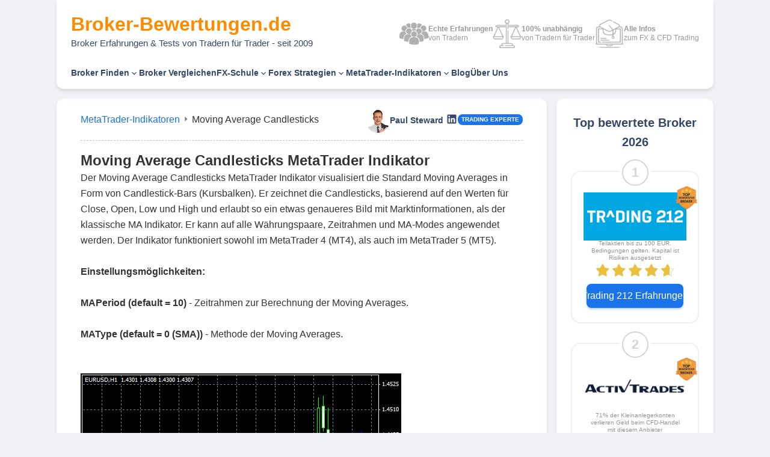

--- FILE ---
content_type: text/html; charset=utf-8
request_url: https://broker-bewertungen.de/downloads/metatrader-indikatoren/moving-average-candlesticks
body_size: 61800
content:
<!DOCTYPE html><html lang="de"><head><meta charSet="utf-8"/><meta name="viewport" content="width=device-width"/><title>Moving Average Candlesticks Indikator für MetaTrader | broker-bewertungen.de</title><meta name="keywords" content="Moving,Average,Candlesticks,Indikator,MetaTrader,download"/><meta name="description" content="Moving Average Candlesticks Indikator für MetaTrader 4 und MetaTrader 5 kostenlos herunterladen ✓ Erfolgreich handeln mit dem Moving Average Candlesticks Indikator ✓"/><meta name="robots" content="index,follow"/><link rel="canonical" href="https://broker-bewertungen.de/downloads/metatrader-indikatoren/moving-average-candlesticks"/><noscript><img referrerpolicy="no-referrer-when-downgrade" src="https://broker-bewertungen.innocraft.cloud/matomo.php?idsite=1&amp;rec=1" style="border:0" alt="" width="200" height="200"/></noscript><link href="https://www.linkedin.com/in/paul-steward" rel="author"/><script type="application/ld+json">{"@context":"https://schema.org","@type":"Person","name":"Paul Steward","url":"https://www.linkedin.com/in/paul-steward","image":"https://broker-bewertungen.de/files/authors/860557f1-58a8-429f-aa18-454b286e51f2.png","jobTitle":"Finance & Trading Content Specialist","worksFor":{"@type":"Organization","name":"Broker-Bewertungen.de"},"sameAs":["https://www.linkedin.com/in/paul-steward"]}</script><meta name="next-head-count" content="10"/><link data-next-font="" rel="preconnect" href="/" crossorigin="anonymous"/><link rel="preload" href="/_next/static/css/d86caa1cc715410f.css" as="style"/><link rel="stylesheet" href="/_next/static/css/d86caa1cc715410f.css" data-n-g=""/><noscript data-n-css=""></noscript><script defer="" nomodule="" src="/_next/static/chunks/polyfills-c67a75d1b6f99dc8.js"></script><script defer="" src="/_next/static/chunks/7738.817d49a8e5bad2e8.js"></script><script defer="" src="/_next/static/chunks/2027.51617a7720bd2605.js"></script><script defer="" src="/_next/static/chunks/2383.2c69e9d953bf2376.js"></script><script defer="" src="/_next/static/chunks/1596.b0ebc6df7dcec3da.js"></script><script defer="" src="/_next/static/chunks/5935-76910743763b81c9.js"></script><script defer="" src="/_next/static/chunks/6722.c0c4a45a74123951.js"></script><script defer="" src="/_next/static/chunks/4551.c1791d965b2c2f46.js"></script><script defer="" src="/_next/static/chunks/4563.45511474f636a3d8.js"></script><script defer="" src="/_next/static/chunks/8739.94cf598132c11ad9.js"></script><script defer="" src="/_next/static/chunks/8232.611dcac5b1351c80.js"></script><script defer="" src="/_next/static/chunks/4224.1fc247ac9a72f556.js"></script><script defer="" src="/_next/static/chunks/1132.ead921aa2130ffd0.js"></script><script defer="" src="/_next/static/chunks/8572.08b095d9b3f07758.js"></script><script src="/_next/static/chunks/webpack-cafbf82b2f695257.js" defer=""></script><script src="/_next/static/chunks/framework-ce84985cd166733a.js" defer=""></script><script src="/_next/static/chunks/main-209378205f4948b9.js" defer=""></script><script src="/_next/static/chunks/pages/_app-bbeecac72d2a5cdc.js" defer=""></script><script src="/_next/static/chunks/b637e9a5-844fd2dba475ef61.js" defer=""></script><script src="/_next/static/chunks/75fc9c18-ca35c7f9d6ffaeeb.js" defer=""></script><script src="/_next/static/chunks/991-01a1bea2283b1747.js" defer=""></script><script src="/_next/static/chunks/5152-1113b6c351b161fb.js" defer=""></script><script src="/_next/static/chunks/2983-3956d627b5434230.js" defer=""></script><script src="/_next/static/chunks/8440-3db7abd023463d85.js" defer=""></script><script src="/_next/static/chunks/pages/%5B...slug%5D-e0f172380a33d978.js" defer=""></script><script src="/_next/static/iLOwFdpBiP6BBFqG8uD-w/_buildManifest.js" defer=""></script><script src="/_next/static/iLOwFdpBiP6BBFqG8uD-w/_ssgManifest.js" defer=""></script></head><body><div id="__next"><style data-emotion="css-global knqtei">html{-webkit-font-smoothing:antialiased;-moz-osx-font-smoothing:grayscale;box-sizing:border-box;-webkit-text-size-adjust:100%;}*,*::before,*::after{box-sizing:inherit;}strong,b{font-weight:700;}body{margin:0;color:rgba(0, 0, 0, 0.87);font-family:"Lato",sans-serif;font-size:1.25rem;font-weight:400;line-height:1.625;background-color:#f0f2f5;}@media print{body{background-color:#fff;}}body::backdrop{background-color:#f0f2f5;}html{scroll-behavior:smooth;}*,*::before,*::after{margin:0;padding:0;}a,a:link,a:visited{-webkit-text-decoration:none;text-decoration:none;}a.link,.link,a.link:link,.link:link,a.link:visited,.link:visited{color:#344767!important;-webkit-transition:color 150ms ease-in!important;transition:color 150ms ease-in!important;}a.link:hover,.link:hover,a.link:focus,.link:focus{color:#1A73E8!important;}.flatpickr-day:hover,.flatpickr-day:focus,.flatpickr-day.nextMonthDay:hover,.flatpickr-day.nextMonthDay:focus{background:rgba(26, 115, 232, 0.28);border:none;}.flatpickr-day.today{background:#1A73E8;color:#ffffff;border:none;}.flatpickr-day.today:hover,.flatpickr-day.today:focus{background:#1662C4!important;}.flatpickr-day.selected,.flatpickr-day.selected:hover,.flatpickr-day.nextMonthDay.selected,.flatpickr-day.nextMonthDay.selected:hover,.flatpickr-day.nextMonthDay.selected:focus{background:#1A73E8!important;color:#ffffff;border:none;}.flatpickr-months .flatpickr-next-month:hover svg,.flatpickr-months .flatpickr-prev-month:hover svg{color:#1A73E8!important;fill:#1A73E8!important;}@media (min-width: 576px){.MuiContainer-root{padding-right:1.5rem!important;padding-left:1.5rem!important;margin-right:auto!important;margin-left:auto!important;width:100%!important;position:relative;max-width:540px!important;}}@media (min-width: 768px){.MuiContainer-root{padding-right:1.5rem!important;padding-left:1.5rem!important;margin-right:auto!important;margin-left:auto!important;width:100%!important;position:relative;max-width:720px!important;}}@media (min-width: 992px){.MuiContainer-root{padding-right:1.5rem!important;padding-left:1.5rem!important;margin-right:auto!important;margin-left:auto!important;width:100%!important;position:relative;max-width:960px!important;}}@media (min-width: 1200px){.MuiContainer-root{padding-right:1.5rem!important;padding-left:1.5rem!important;margin-right:auto!important;margin-left:auto!important;width:100%!important;position:relative;max-width:1140px!important;}}@media (min-width: 1400px){.MuiContainer-root{padding-right:1.5rem!important;padding-left:1.5rem!important;margin-right:auto!important;margin-left:auto!important;width:100%!important;position:relative;max-width:1320px!important;}}</style><style data-emotion="css yhl943">.css-yhl943{opacity:1;background:transparent;color:#344767;border-radius:none;box-shadow:none;width:100%;}</style><style data-emotion="css rwnhj8">.css-rwnhj8{z-index:99;position:fixed;-webkit-box-pack:center;-ms-flex-pack:center;-webkit-justify-content:center;justify-content:center;-webkit-align-items:center;-webkit-box-align:center;-ms-flex-align:center;align-items:center;bottom:0rem;opacity:1;background:transparent;color:#344767;border-radius:none;box-shadow:none;width:100%;}</style><div class="MuiBox-root css-rwnhj8"></div><style data-emotion="css 1j1pv6w">.css-1j1pv6w{opacity:1;background:default;color:#344767;border-radius:none;box-shadow:none;overflow-x:hidden;}</style><style data-emotion="css mj9nar">.css-mj9nar{height:100%;min-height:100vh;opacity:1;background:default;color:#344767;border-radius:none;box-shadow:none;overflow-x:hidden;}</style><div class="MuiBox-root css-mj9nar"><style data-emotion="css 1uc9k28">.css-1uc9k28{width:100%;margin-left:auto;box-sizing:border-box;margin-right:auto;display:block;padding-left:16px;padding-right:16px;}@media (min-width:576px){.css-1uc9k28{padding-left:24px;padding-right:24px;}}@media (min-width:992px){.css-1uc9k28{max-width:992px;}}</style><div class="MuiContainer-root MuiContainer-maxWidthLg css-1uc9k28"><style data-emotion="css 159z3hg">.css-159z3hg{overflow:hidden;display:-webkit-box;display:-webkit-flex;display:-ms-flexbox;display:flex;-webkit-flex-direction:column;-ms-flex-direction:column;flex-direction:column;position:relative;min-width:0;word-wrap:break-word;background-color:#ffffff;-webkit-background-clip:border-box;background-clip:border-box;border:0 solid rgba(0, 0, 0, 0.125);border-radius:0.75rem;box-shadow:0rem 0.25rem 0.375rem -0.0625rem rgba(0, 0, 0, 0.1),0rem 0.125rem 0.25rem -0.0625rem rgba(0, 0, 0, 0.06);overflow:visible;margin:0px;margin-bottom:16px;position:relative;z-index:3;left:0;border-top-left-radius:0;border-top-right-radius:0;}</style><style data-emotion="css 1xrakbk">.css-1xrakbk{background-color:#fff;color:rgba(0, 0, 0, 0.87);-webkit-transition:box-shadow 300ms cubic-bezier(0.4, 0, 0.2, 1) 0ms;transition:box-shadow 300ms cubic-bezier(0.4, 0, 0.2, 1) 0ms;border-radius:4px;box-shadow:0px 2px 1px -1px rgba(0,0,0,0.2),0px 1px 1px 0px rgba(0,0,0,0.14),0px 1px 3px 0px rgba(0,0,0,0.12);overflow:hidden;display:-webkit-box;display:-webkit-flex;display:-ms-flexbox;display:flex;-webkit-flex-direction:column;-ms-flex-direction:column;flex-direction:column;position:relative;min-width:0;word-wrap:break-word;background-color:#ffffff;-webkit-background-clip:border-box;background-clip:border-box;border:0 solid rgba(0, 0, 0, 0.125);border-radius:0.75rem;box-shadow:0rem 0.25rem 0.375rem -0.0625rem rgba(0, 0, 0, 0.1),0rem 0.125rem 0.25rem -0.0625rem rgba(0, 0, 0, 0.06);overflow:visible;margin:0px;margin-bottom:16px;position:relative;z-index:3;left:0;border-top-left-radius:0;border-top-right-radius:0;}</style><div class="MuiPaper-root MuiPaper-elevation MuiPaper-rounded MuiPaper-elevation1 MuiCard-root css-1xrakbk"><style data-emotion="css f2j5lg">.css-f2j5lg{opacity:1;background:transparent;color:#000000cc;border-radius:none;box-shadow:none;}</style><style data-emotion="css 6nfy61">.css-6nfy61{padding-top:24px;padding-bottom:8px;padding-left:24px;padding-right:24px;opacity:1;background:transparent;color:#000000cc;border-radius:none;box-shadow:none;}</style><div class="MuiBox-root css-6nfy61"><style data-emotion="css 79qiys">.css-79qiys{opacity:1;background:transparent;color:#344767;border-radius:none;box-shadow:none;}</style><style data-emotion="css k9b8r2">.css-k9b8r2{gap:16px;overflow:hidden;margin-bottom:16px;opacity:1;background:transparent;color:#344767;border-radius:none;box-shadow:none;}@media (min-width:0px){.css-k9b8r2{display:-webkit-box;display:-webkit-flex;display:-ms-flexbox;display:flex;}}@media (min-width:992px){.css-k9b8r2{display:none;}}</style><div class="MuiBox-root css-k9b8r2"><style data-emotion="css 2pxu2l">.css-2pxu2l{opacity:0.5;background:transparent;color:#344767;border-radius:none;box-shadow:none;}</style><style data-emotion="css pzpcy9">.css-pzpcy9{display:-webkit-box;display:-webkit-flex;display:-ms-flexbox;display:flex;-webkit-align-items:center;-webkit-box-align:center;-ms-flex-align:center;align-items:center;gap:8px;opacity:0.5;background:transparent;color:#344767;border-radius:none;box-shadow:none;}</style><div class="MuiBox-root css-pzpcy9"><style data-emotion="css 1860u2t">.css-1860u2t{display:block;-webkit-background-size:cover;background-size:cover;background-repeat:no-repeat;-webkit-background-position:center;background-position:center;width:100%;object-fit:cover;border-radius:0.75rem;margin:1rem 1rem 0;width:auto;margin:0px;}</style><img class="MuiCardMedia-root MuiCardMedia-media MuiCardMedia-img css-1860u2t" src="/images/crowd-of-users.png" width="48px" height="48px" alt="Echte Erfahrungen"/><style data-emotion="css d2kpwz">.css-d2kpwz{opacity:1;text-transform:none;vertical-align:unset;-webkit-text-decoration:none;text-decoration:none;color:#000000cc;}</style><style data-emotion="css ijjnec">.css-ijjnec{margin:0;font-family:"Lato",sans-serif;font-size:1.25rem;font-weight:400;line-height:1.625;font-size:0.75rem;line-height:1.25;opacity:1;text-transform:none;vertical-align:unset;-webkit-text-decoration:none;text-decoration:none;color:#000000cc;}</style><p class="MuiTypography-root MuiTypography-body1 css-ijjnec"><b>Echte Erfahrungen</b><br/>von Tradern</p></div><div class="MuiBox-root css-pzpcy9"><img class="MuiCardMedia-root MuiCardMedia-media MuiCardMedia-img css-1860u2t" src="/images/balance.png" width="48px" height="48px" alt="100% unabhängig"/><p class="MuiTypography-root MuiTypography-body1 css-ijjnec"><b>100% unabhängig</b><br/>von Tradern für Trader</p></div><style data-emotion="css 19tnvxj">.css-19tnvxj{-webkit-align-items:center;-webkit-box-align:center;-ms-flex-align:center;align-items:center;gap:8px;opacity:0.5;background:transparent;color:#344767;border-radius:none;box-shadow:none;}@media (min-width:0px){.css-19tnvxj{display:none;}}@media (min-width:992px){.css-19tnvxj{display:-webkit-box;display:-webkit-flex;display:-ms-flexbox;display:flex;}}</style><div class="MuiBox-root css-19tnvxj"><img class="MuiCardMedia-root MuiCardMedia-media MuiCardMedia-img css-1860u2t" src="/images/all-infos.png" width="48px" height="48px" alt="Alle Infos"/><p class="MuiTypography-root MuiTypography-body1 css-ijjnec"><b>Alle Infos</b><br/>zum FX &amp; CFD Trading</p></div></div><style data-emotion="css ciy36s">.css-ciy36s{display:-webkit-box;display:-webkit-flex;display:-ms-flexbox;display:flex;-webkit-box-pack:justify;-webkit-justify-content:space-between;justify-content:space-between;-webkit-align-items:center;-webkit-box-align:center;-ms-flex-align:center;align-items:center;margin-bottom:16px;opacity:1;background:transparent;color:#344767;border-radius:none;box-shadow:none;}</style><div class="MuiBox-root css-ciy36s"><style data-emotion="css 1ircn5c">.css-1ircn5c{opacity:1;background:transparent;color:#344767;border-radius:none;box-shadow:none;}</style><a class="MuiBox-root css-1ircn5c" href="/"><style data-emotion="css 1j3is0t">.css-1j3is0t{opacity:1;text-transform:none;vertical-align:unset;-webkit-text-decoration:none;text-decoration:none;color:#fb8c00;font-weight:700;}</style><style data-emotion="css 1ajh06g">.css-1ajh06g{margin:0;font-family:"Lato",sans-serif;font-size:1.25rem;font-weight:400;line-height:1.625;display:block;line-height:1;opacity:1;text-transform:none;vertical-align:unset;-webkit-text-decoration:none;text-decoration:none;color:#fb8c00;font-weight:700;}@media (min-width:0px){.css-1ajh06g{font-size:29px;}}@media (min-width:992px){.css-1ajh06g{font-size:32px;}}</style><span class="MuiTypography-root MuiTypography-body1 css-1ajh06g">Broker-Bewertungen.de</span><style data-emotion="css 1ctrm2y">.css-1ctrm2y{opacity:1;text-transform:none;vertical-align:unset;-webkit-text-decoration:none;text-decoration:none;color:#344767;font-weight:400;}</style><style data-emotion="css 1md565m">.css-1md565m{margin:0;font-family:"Lato",sans-serif;font-size:1.25rem;font-weight:400;line-height:1.625;display:block;font-size:15px;line-height:1;margin-top:8px;margin-bottom:8px;opacity:1;text-transform:none;vertical-align:unset;-webkit-text-decoration:none;text-decoration:none;color:#344767;font-weight:400;}</style><span class="MuiTypography-root MuiTypography-body1 css-1md565m">Broker Erfahrungen &amp; Tests von Tradern für Trader - seit 2009</span></a><style data-emotion="css jb5b5t">.css-jb5b5t{gap:16px;overflow:hidden;margin-bottom:0px;opacity:1;background:transparent;color:#344767;border-radius:none;box-shadow:none;}@media (min-width:0px){.css-jb5b5t{display:none;}}@media (min-width:992px){.css-jb5b5t{display:-webkit-box;display:-webkit-flex;display:-ms-flexbox;display:flex;}}</style><div class="MuiBox-root css-jb5b5t"><div class="MuiBox-root css-pzpcy9"><img class="MuiCardMedia-root MuiCardMedia-media MuiCardMedia-img css-1860u2t" src="/images/crowd-of-users.png" width="48px" height="48px" alt="Echte Erfahrungen"/><p class="MuiTypography-root MuiTypography-body1 css-ijjnec"><b>Echte Erfahrungen</b><br/>von Tradern</p></div><div class="MuiBox-root css-pzpcy9"><img class="MuiCardMedia-root MuiCardMedia-media MuiCardMedia-img css-1860u2t" src="/images/balance.png" width="48px" height="48px" alt="100% unabhängig"/><p class="MuiTypography-root MuiTypography-body1 css-ijjnec"><b>100% unabhängig</b><br/>von Tradern für Trader</p></div><div class="MuiBox-root css-19tnvxj"><img class="MuiCardMedia-root MuiCardMedia-media MuiCardMedia-img css-1860u2t" src="/images/all-infos.png" width="48px" height="48px" alt="Alle Infos"/><p class="MuiTypography-root MuiTypography-body1 css-ijjnec"><b>Alle Infos</b><br/>zum FX &amp; CFD Trading</p></div></div></div><style data-emotion="css 6zj9q6">.css-6zj9q6{display:-webkit-box;display:-webkit-flex;display:-ms-flexbox;display:flex;-webkit-box-pack:justify;-webkit-justify-content:space-between;justify-content:space-between;-webkit-align-items:center;-webkit-box-align:center;-ms-flex-align:center;align-items:center;opacity:1;background:transparent;color:#344767;border-radius:none;box-shadow:none;}@media (min-width:0px){.css-6zj9q6{margin-top:-32px;}}@media (min-width:992px){.css-6zj9q6{margin-top:16px;}}</style><div class="MuiBox-root css-6zj9q6"><div class="MuiBox-root css-1ircn5c"></div><style data-emotion="css yden47">.css-yden47{opacity:1;background:transparent;color:inherit;border-radius:none;box-shadow:none;}</style><style data-emotion="css za8ug6">.css-za8ug6{-webkit-box-flex:1;-webkit-flex-grow:1;-ms-flex-positive:1;flex-grow:1;-webkit-box-flex-wrap:wrap;-webkit-flex-wrap:wrap;-ms-flex-wrap:wrap;flex-wrap:wrap;gap:24px;margin:0px;padding:0px;opacity:1;background:transparent;color:inherit;border-radius:none;box-shadow:none;}@media (min-width:0px){.css-za8ug6{display:none;}}@media (min-width:992px){.css-za8ug6{display:-webkit-box;display:-webkit-flex;display:-ms-flexbox;display:flex;}}</style><div class="MuiBox-root css-za8ug6"><style data-emotion="css 11h4f6s">.css-11h4f6s{opacity:1;background:transparent;color:#344767;border-radius:none;box-shadow:none;cursor:pointer;-webkit-user-select:none;-moz-user-select:none;-ms-user-select:none;user-select:none;}</style><style data-emotion="css j1t7lb">.css-j1t7lb{padding-top:8px;padding-bottom:8px;display:-webkit-box;display:-webkit-flex;display:-ms-flexbox;display:flex;-webkit-align-items:baseline;-webkit-box-align:baseline;-ms-flex-align:baseline;align-items:baseline;opacity:1;background:transparent;color:#344767;border-radius:none;box-shadow:none;cursor:pointer;-webkit-user-select:none;-moz-user-select:none;-ms-user-select:none;user-select:none;}@media (min-width:576px){.css-j1t7lb{padding-left:8px;padding-right:8px;}}@media (min-width:768px){.css-j1t7lb{padding-left:0px;padding-right:0px;}}</style><div class="MuiBox-root css-j1t7lb"><style data-emotion="css 1ch8ewi">.css-1ch8ewi{opacity:1;text-transform:capitalize;vertical-align:unset;-webkit-text-decoration:none;text-decoration:none;color:#344767;font-weight:700;font-weight:100%;}</style><style data-emotion="css 1rhf670">.css-1rhf670{margin:0;font-family:"Lato",sans-serif;font-size:0.875rem;font-weight:300;line-height:1.5;text-transform:uppercase;opacity:1;text-transform:capitalize;vertical-align:unset;-webkit-text-decoration:none;text-decoration:none;color:#344767;font-weight:700;font-weight:100%;}</style><span class="MuiTypography-root MuiTypography-button css-1rhf670">Broker Finden</span><style data-emotion="css vm15be">.css-vm15be{opacity:1;text-transform:none;vertical-align:unset;-webkit-text-decoration:none;text-decoration:none;color:#344767;}</style><style data-emotion="css 11ansan">.css-11ansan{margin:0;font-family:"Lato",sans-serif;font-size:1rem;font-weight:300;line-height:1.6;line-height:0;margin-left:auto;opacity:1;text-transform:none;vertical-align:unset;-webkit-text-decoration:none;text-decoration:none;color:#344767;}</style><p class="MuiTypography-root MuiTypography-body2 css-11ansan"><style data-emotion="css 15o6xgj">.css-15o6xgj{-webkit-user-select:none;-moz-user-select:none;-ms-user-select:none;user-select:none;width:1em;height:1em;display:inline-block;fill:currentColor;-webkit-flex-shrink:0;-ms-flex-negative:0;flex-shrink:0;-webkit-transition:fill 200ms cubic-bezier(0.4, 0, 0.2, 1) 0ms;transition:fill 200ms cubic-bezier(0.4, 0, 0.2, 1) 0ms;font-size:inherit;font-size:inherit!important;font-weight:normal;vertical-align:middle;}</style><svg class="MuiSvgIcon-root MuiSvgIcon-fontSizeInherit css-15o6xgj" focusable="false" aria-hidden="true" viewBox="0 0 24 24" data-testid="KeyboardArrowDownOutlinedIcon"><path d="M7.41 8.59 12 13.17l4.59-4.58L18 10l-6 6-6-6 1.41-1.41z"></path></svg></p></div><a class="MuiBox-root css-j1t7lb" href="/forex-cfd-broker-vergleich"><span class="MuiTypography-root MuiTypography-button css-1rhf670">Broker Vergleichen</span></a><div class="MuiBox-root css-j1t7lb"><span class="MuiTypography-root MuiTypography-button css-1rhf670">FX-Schule</span><p class="MuiTypography-root MuiTypography-body2 css-11ansan"><svg class="MuiSvgIcon-root MuiSvgIcon-fontSizeInherit css-15o6xgj" focusable="false" aria-hidden="true" viewBox="0 0 24 24" data-testid="KeyboardArrowDownOutlinedIcon"><path d="M7.41 8.59 12 13.17l4.59-4.58L18 10l-6 6-6-6 1.41-1.41z"></path></svg></p></div><div class="MuiBox-root css-j1t7lb"><span class="MuiTypography-root MuiTypography-button css-1rhf670">Forex Strategien</span><p class="MuiTypography-root MuiTypography-body2 css-11ansan"><svg class="MuiSvgIcon-root MuiSvgIcon-fontSizeInherit css-15o6xgj" focusable="false" aria-hidden="true" viewBox="0 0 24 24" data-testid="KeyboardArrowDownOutlinedIcon"><path d="M7.41 8.59 12 13.17l4.59-4.58L18 10l-6 6-6-6 1.41-1.41z"></path></svg></p></div><div class="MuiBox-root css-j1t7lb"><span class="MuiTypography-root MuiTypography-button css-1rhf670">MetaTrader-Indikatoren</span><p class="MuiTypography-root MuiTypography-body2 css-11ansan"><svg class="MuiSvgIcon-root MuiSvgIcon-fontSizeInherit css-15o6xgj" focusable="false" aria-hidden="true" viewBox="0 0 24 24" data-testid="KeyboardArrowDownOutlinedIcon"><path d="M7.41 8.59 12 13.17l4.59-4.58L18 10l-6 6-6-6 1.41-1.41z"></path></svg></p></div><a class="MuiBox-root css-j1t7lb" href="/blog"><span class="MuiTypography-root MuiTypography-button css-1rhf670">Blog</span></a><a class="MuiBox-root css-j1t7lb" href="/ueberuns"><span class="MuiTypography-root MuiTypography-button css-1rhf670">Über uns</span></a></div><style data-emotion="css 99e7eu">.css-99e7eu{opacity:1;background:transparent;color:inherit;border-radius:none;box-shadow:none;cursor:pointer;}</style><style data-emotion="css 1kcb7bo">.css-1kcb7bo{line-height:0;padding-top:12px;padding-bottom:12px;padding-left:12px;opacity:1;background:transparent;color:inherit;border-radius:none;box-shadow:none;cursor:pointer;}@media (min-width:0px){.css-1kcb7bo{display:inline-block;}}@media (min-width:992px){.css-1kcb7bo{display:none;}}</style><div class="MuiBox-root css-1kcb7bo"><style data-emotion="css 1amtie4">.css-1amtie4{-webkit-user-select:none;-moz-user-select:none;-ms-user-select:none;user-select:none;width:1em;height:1em;display:inline-block;fill:currentColor;-webkit-flex-shrink:0;-ms-flex-negative:0;flex-shrink:0;-webkit-transition:fill 200ms cubic-bezier(0.4, 0, 0.2, 1) 0ms;transition:fill 200ms cubic-bezier(0.4, 0, 0.2, 1) 0ms;font-size:inherit;font-size:inherit!important;}</style><svg class="MuiSvgIcon-root MuiSvgIcon-fontSizeInherit css-1amtie4" focusable="false" aria-hidden="true" viewBox="0 0 24 24" data-testid="MenuIcon"><path d="M3 18h18v-2H3v2zm0-5h18v-2H3v2zm0-7v2h18V6H3z"></path></svg></div></div></div></div></div><div class="MuiContainer-root MuiContainer-maxWidthLg css-1uc9k28"><style data-emotion="css isbt42">.css-isbt42{box-sizing:border-box;display:-webkit-box;display:-webkit-flex;display:-ms-flexbox;display:flex;-webkit-box-flex-wrap:wrap;-webkit-flex-wrap:wrap;-ms-flex-wrap:wrap;flex-wrap:wrap;width:100%;-webkit-flex-direction:row;-ms-flex-direction:row;flex-direction:row;margin-top:-16px;width:calc(100% + 16px);margin-left:-16px;}.css-isbt42>.MuiGrid-item{padding-top:16px;}.css-isbt42>.MuiGrid-item{padding-left:16px;}</style><div class="MuiGrid-root MuiGrid-container MuiGrid-spacing-xs-2 css-isbt42"><style data-emotion="css 128aze9">.css-128aze9{box-sizing:border-box;margin:0;-webkit-flex-direction:row;-ms-flex-direction:row;flex-direction:row;-webkit-flex-basis:100%;-ms-flex-preferred-size:100%;flex-basis:100%;-webkit-box-flex:0;-webkit-flex-grow:0;-ms-flex-positive:0;flex-grow:0;max-width:100%;}@media (min-width:576px){.css-128aze9{-webkit-flex-basis:100%;-ms-flex-preferred-size:100%;flex-basis:100%;-webkit-box-flex:0;-webkit-flex-grow:0;-ms-flex-positive:0;flex-grow:0;max-width:100%;}}@media (min-width:768px){.css-128aze9{-webkit-flex-basis:100%;-ms-flex-preferred-size:100%;flex-basis:100%;-webkit-box-flex:0;-webkit-flex-grow:0;-ms-flex-positive:0;flex-grow:0;max-width:100%;}}@media (min-width:992px){.css-128aze9{-webkit-flex-basis:66.666667%;-ms-flex-preferred-size:66.666667%;flex-basis:66.666667%;-webkit-box-flex:0;-webkit-flex-grow:0;-ms-flex-positive:0;flex-grow:0;max-width:66.666667%;}}@media (min-width:1200px){.css-128aze9{-webkit-flex-basis:75%;-ms-flex-preferred-size:75%;flex-basis:75%;-webkit-box-flex:0;-webkit-flex-grow:0;-ms-flex-positive:0;flex-grow:0;max-width:75%;}}@media (min-width:1400px){.css-128aze9{-webkit-flex-basis:75%;-ms-flex-preferred-size:75%;flex-basis:75%;-webkit-box-flex:0;-webkit-flex-grow:0;-ms-flex-positive:0;flex-grow:0;max-width:75%;}}</style><div class="MuiGrid-root MuiGrid-item MuiGrid-grid-xs-12 MuiGrid-grid-md-12 MuiGrid-grid-lg-8 MuiGrid-grid-xl-9 css-128aze9"><style data-emotion="css 3zkbh6">.css-3zkbh6{opacity:1;background:transparent;color:#344767;border-radius:none;box-shadow:none;}.css-3zkbh6>*+*{margin-top:16px;}</style><style data-emotion="css hn1zb1">.css-hn1zb1{display:-webkit-box;display:-webkit-flex;display:-ms-flexbox;display:flex;-webkit-flex-direction:column;-ms-flex-direction:column;flex-direction:column;opacity:1;background:transparent;color:#344767;border-radius:none;box-shadow:none;}.css-hn1zb1>*+*{margin-top:16px;}</style><div class="MuiBox-root css-hn1zb1"><style data-emotion="css 37pmxn">.css-37pmxn{overflow:hidden;display:-webkit-box;display:-webkit-flex;display:-ms-flexbox;display:flex;-webkit-flex-direction:column;-ms-flex-direction:column;flex-direction:column;position:relative;min-width:0;word-wrap:break-word;background-color:#ffffff;-webkit-background-clip:border-box;background-clip:border-box;border:0 solid rgba(0, 0, 0, 0.125);border-radius:0.75rem;box-shadow:0rem 0.25rem 0.375rem -0.0625rem rgba(0, 0, 0, 0.1),0rem 0.125rem 0.25rem -0.0625rem rgba(0, 0, 0, 0.06);overflow:visible;}</style><style data-emotion="css sa3w6d">.css-sa3w6d{background-color:#fff;color:rgba(0, 0, 0, 0.87);-webkit-transition:box-shadow 300ms cubic-bezier(0.4, 0, 0.2, 1) 0ms;transition:box-shadow 300ms cubic-bezier(0.4, 0, 0.2, 1) 0ms;border-radius:4px;box-shadow:0px 2px 1px -1px rgba(0,0,0,0.2),0px 1px 1px 0px rgba(0,0,0,0.14),0px 1px 3px 0px rgba(0,0,0,0.12);overflow:hidden;display:-webkit-box;display:-webkit-flex;display:-ms-flexbox;display:flex;-webkit-flex-direction:column;-ms-flex-direction:column;flex-direction:column;position:relative;min-width:0;word-wrap:break-word;background-color:#ffffff;-webkit-background-clip:border-box;background-clip:border-box;border:0 solid rgba(0, 0, 0, 0.125);border-radius:0.75rem;box-shadow:0rem 0.25rem 0.375rem -0.0625rem rgba(0, 0, 0, 0.1),0rem 0.125rem 0.25rem -0.0625rem rgba(0, 0, 0, 0.06);overflow:visible;}</style><div class="MuiPaper-root MuiPaper-elevation MuiPaper-rounded MuiPaper-elevation1 MuiCard-root css-sa3w6d"><style data-emotion="css vyglqv">.css-vyglqv{padding-left:40px;padding-right:40px;padding-top:12px;padding-bottom:24px;opacity:1;background:transparent;color:#344767;border-radius:none;box-shadow:none;}</style><div class="MuiBox-root css-vyglqv"><style data-emotion="css 1qz2sr2">.css-1qz2sr2{display:-webkit-box;display:-webkit-flex;display:-ms-flexbox;display:flex;-webkit-flex-direction:row;-ms-flex-direction:row;flex-direction:row;-webkit-align-items:center;-webkit-box-align:center;-ms-flex-align:center;align-items:center;-webkit-box-pack:justify;-webkit-justify-content:space-between;justify-content:space-between;margin-bottom:12px;gap:0px;opacity:1;background:transparent;color:#344767;border-radius:none;box-shadow:none;}</style><div class="MuiBox-root css-1qz2sr2"><style data-emotion="css 1erpzv">.css-1erpzv{display:-webkit-inline-box;display:-webkit-inline-flex;display:-ms-inline-flexbox;display:inline-flex;-webkit-box-flex-wrap:wrap;-webkit-flex-wrap:wrap;-ms-flex-wrap:wrap;flex-wrap:wrap;gap:8px;opacity:1;background:transparent;color:#344767;border-radius:none;box-shadow:none;}</style><div class="MuiBox-root css-1erpzv"><script type="application/ld+json">{"@context":"https://schema.org","@type":"BreadcrumbList","itemListElement":[{"@type":"ListItem","position":1,"name":"MetaTrader-Indikatoren","item":"https://broker-bewertungen.de/downloads/metatrader-indikatoren"},{"@type":"ListItem","position":2,"name":"Moving Average Candlesticks"}]}</script><style data-emotion="css 1nfx30v">.css-1nfx30v{display:-webkit-box;display:-webkit-flex;display:-ms-flexbox;display:flex;-webkit-box-flex-wrap:wrap;-webkit-flex-wrap:wrap;-ms-flex-wrap:wrap;flex-wrap:wrap;-webkit-align-items:center;-webkit-box-align:center;-ms-flex-align:center;align-items:center;gap:8px;opacity:1;background:transparent;color:#344767;border-radius:none;box-shadow:none;}</style><div class="MuiBox-root css-1nfx30v"><style data-emotion="css 1kd6bc7">.css-1kd6bc7{opacity:1;text-transform:none;vertical-align:unset;-webkit-text-decoration:none;text-decoration:none;color:#1A73E8;font-weight:400;}</style><style data-emotion="css 1m15oyl">.css-1m15oyl{margin:0;font-family:"Lato",sans-serif;font-size:1rem;font-weight:300;line-height:1.6;opacity:1;text-transform:none;vertical-align:unset;-webkit-text-decoration:none;text-decoration:none;color:#1A73E8;font-weight:400;}</style><p class="MuiTypography-root MuiTypography-body2 css-1m15oyl"><style data-emotion="css dj2c39">.css-dj2c39{-webkit-text-decoration:none;text-decoration:none;color:inherit;color:inherit!important;}.css-dj2c39:hover{-webkit-text-decoration:underline;text-decoration:underline;}</style><style data-emotion="css 1gil7fj">.css-1gil7fj{margin:0;font-family:inherit;font-weight:inherit;font-size:inherit;line-height:inherit;letter-spacing:inherit;color:inherit;-webkit-text-decoration:none;text-decoration:none;color:inherit;color:inherit!important;}.css-1gil7fj:hover{-webkit-text-decoration:underline;text-decoration:underline;}</style><a class="MuiTypography-root MuiTypography-inherit MuiLink-root MuiLink-underlineHover css-1gil7fj" href="/downloads/metatrader-indikatoren">MetaTrader-Indikatoren</a></p></div><div class="MuiBox-root css-1nfx30v"><style data-emotion="css 16fovu3">.css-16fovu3{-webkit-user-select:none;-moz-user-select:none;-ms-user-select:none;user-select:none;width:1em;height:1em;display:inline-block;fill:currentColor;-webkit-flex-shrink:0;-ms-flex-negative:0;flex-shrink:0;-webkit-transition:fill 200ms cubic-bezier(0.4, 0, 0.2, 1) 0ms;transition:fill 200ms cubic-bezier(0.4, 0, 0.2, 1) 0ms;font-size:inherit;color:#7b809a;font-size:inherit!important;}</style><svg class="MuiSvgIcon-root MuiSvgIcon-colorSecondary MuiSvgIcon-fontSizeInherit css-16fovu3" focusable="false" aria-hidden="true" viewBox="0 0 24 24" data-testid="ArrowRightIcon"><path d="m10 17 5-5-5-5v10z"></path></svg><style data-emotion="css 14iidlj">.css-14iidlj{opacity:1;text-transform:none;vertical-align:unset;-webkit-text-decoration:none;text-decoration:none;color:#000000cc;font-weight:400;}</style><style data-emotion="css wj6n6q">.css-wj6n6q{margin:0;font-family:"Lato",sans-serif;font-size:1rem;font-weight:300;line-height:1.6;opacity:1;text-transform:none;vertical-align:unset;-webkit-text-decoration:none;text-decoration:none;color:#000000cc;font-weight:400;}</style><p class="MuiTypography-root MuiTypography-body2 css-wj6n6q"><a class="MuiTypography-root MuiTypography-inherit MuiLink-root MuiLink-underlineHover css-1gil7fj" href="/downloads/metatrader-indikatoren/moving-average-candlesticks">Moving Average Candlesticks</a></p></div></div><style data-emotion="css 1ga1d3f">.css-1ga1d3f{margin-top:0px;opacity:1;background:transparent;color:#344767;border-radius:none;box-shadow:none;}</style><div class="MuiBox-root css-1ga1d3f"><style data-emotion="css m6mwlh">.css-m6mwlh{display:-webkit-box;display:-webkit-flex;display:-ms-flexbox;display:flex;-webkit-align-items:center;-webkit-box-align:center;-ms-flex-align:center;align-items:center;gap:12px;opacity:1;background:transparent;color:#344767;border-radius:none;box-shadow:none;}</style><div class="MuiBox-root css-m6mwlh"><style data-emotion="css e04o64">.css-e04o64{opacity:1;background:transparent;color:#344767;border-radius:none;box-shadow:none;margin-top:4.8px;}</style><style data-emotion="css 8nl329">.css-8nl329{opacity:1;background:transparent;color:#344767;border-radius:none;box-shadow:none;margin-top:4.8px;}</style><div class="MuiBox-root css-8nl329"><style data-emotion="css mb95cw">.css-mb95cw{-webkit-text-decoration:none;text-decoration:none;color:inherit;display:block;}</style><style data-emotion="css 1i8j5ki">.css-1i8j5ki{margin:0;font-family:inherit;font-weight:inherit;font-size:inherit;line-height:inherit;letter-spacing:inherit;color:inherit;-webkit-text-decoration:none;text-decoration:none;color:inherit;display:block;}</style><a class="MuiTypography-root MuiTypography-inherit MuiLink-root MuiLink-underlineNone css-1i8j5ki" href="/autoren/paul-steward"><style data-emotion="css 90046n">.css-90046n{position:relative;display:-webkit-box;display:-webkit-flex;display:-ms-flexbox;display:flex;-webkit-align-items:center;-webkit-box-align:center;-ms-flex-align:center;align-items:center;-webkit-box-pack:center;-ms-flex-pack:center;-webkit-justify-content:center;justify-content:center;-webkit-flex-shrink:0;-ms-flex-negative:0;flex-shrink:0;width:40px;height:40px;font-family:"Lato",sans-serif;font-size:1.25rem;line-height:1;border-radius:50%;overflow:hidden;-webkit-user-select:none;-moz-user-select:none;-ms-user-select:none;user-select:none;-webkit-transition:all 200ms ease-in-out;transition:all 200ms ease-in-out;width:40px;height:40px;}</style><div class="MuiAvatar-root MuiAvatar-circular css-90046n"><style data-emotion="css u226zh">.css-u226zh{width:100%;height:100%;text-align:center;object-fit:cover;color:transparent;text-indent:10000px;height:auto;}</style><img alt="Paul Steward" src="https://broker-bewertungen.de/api/file/download?privateUrl=authors/860557f1-58a8-429f-aa18-454b286e51f2.png" class="MuiAvatar-img css-u226zh"/></div></a></div><style data-emotion="css 1ol694l">.css-1ol694l{opacity:1;background:transparent;color:#344767;border-radius:none;box-shadow:none;min-width:0;}</style><style data-emotion="css 1qxnlht">.css-1qxnlht{display:-webkit-box;display:-webkit-flex;display:-ms-flexbox;display:flex;-webkit-flex-direction:column;-ms-flex-direction:column;flex-direction:column;-webkit-box-pack:center;-ms-flex-pack:center;-webkit-justify-content:center;justify-content:center;opacity:1;background:transparent;color:#344767;border-radius:none;box-shadow:none;min-width:0;}</style><div class="MuiBox-root css-1qxnlht"><style data-emotion="css o0myfi">.css-o0myfi{display:-webkit-box;display:-webkit-flex;display:-ms-flexbox;display:flex;-webkit-align-items:center;-webkit-box-align:center;-ms-flex-align:center;align-items:center;gap:8px;opacity:1;background:transparent;color:#344767;border-radius:none;box-shadow:none;}</style><div class="MuiBox-root css-o0myfi"><style data-emotion="css 1q50751">.css-1q50751{-webkit-text-decoration:none;text-decoration:none;color:inherit;color:inherit;-webkit-text-decoration:none;text-decoration:none;}</style><style data-emotion="css ylollp">.css-ylollp{margin:0;font-family:inherit;font-weight:inherit;font-size:inherit;line-height:inherit;letter-spacing:inherit;color:inherit;-webkit-text-decoration:none;text-decoration:none;color:inherit;color:inherit;-webkit-text-decoration:none;text-decoration:none;}</style><a class="MuiTypography-root MuiTypography-inherit MuiLink-root MuiLink-underlineNone css-ylollp" href="/autoren/paul-steward"><style data-emotion="css 14rx31f">.css-14rx31f{opacity:1;text-transform:none;vertical-align:unset;-webkit-text-decoration:none;text-decoration:none;color:#344767;font-weight:700;font-size:0.85rem;line-height:1;}</style><style data-emotion="css 1l7d2lg">.css-1l7d2lg{margin:0;font-family:"Lato",sans-serif;font-size:0.75rem;font-weight:300;line-height:1.25;opacity:1;text-transform:none;vertical-align:unset;-webkit-text-decoration:none;text-decoration:none;color:#344767;font-weight:700;font-size:0.85rem;line-height:1;}</style><span class="MuiTypography-root MuiTypography-caption css-1l7d2lg">Paul Steward</span></a><style data-emotion="css 1jfajb7">.css-1jfajb7{-webkit-text-decoration:none;text-decoration:none;color:inherit;display:-webkit-box;display:-webkit-flex;display:-ms-flexbox;display:flex;-webkit-align-items:center;-webkit-box-align:center;-ms-flex-align:center;align-items:center;margin-left:4px;}</style><style data-emotion="css 1ys6t9y">.css-1ys6t9y{margin:0;font-family:inherit;font-weight:inherit;font-size:inherit;line-height:inherit;letter-spacing:inherit;color:inherit;-webkit-text-decoration:none;text-decoration:none;color:inherit;display:-webkit-box;display:-webkit-flex;display:-ms-flexbox;display:flex;-webkit-align-items:center;-webkit-box-align:center;-ms-flex-align:center;align-items:center;margin-left:4px;}</style><a class="MuiTypography-root MuiTypography-inherit MuiLink-root MuiLink-underlineNone css-1ys6t9y" href="https://www.linkedin.com/in/paul-steward" target="_blank" rel="noopener noreferrer"><style data-emotion="css 16bhs6q">.css-16bhs6q{-webkit-user-select:none;-moz-user-select:none;-ms-user-select:none;user-select:none;width:1em;height:1em;display:inline-block;fill:currentColor;-webkit-flex-shrink:0;-ms-flex-negative:0;flex-shrink:0;-webkit-transition:fill 200ms cubic-bezier(0.4, 0, 0.2, 1) 0ms;transition:fill 200ms cubic-bezier(0.4, 0, 0.2, 1) 0ms;font-size:1.25rem;font-size:1.25rem!important;font-size:18px;}</style><svg class="MuiSvgIcon-root MuiSvgIcon-fontSizeSmall css-16bhs6q" focusable="false" aria-hidden="true" viewBox="0 0 24 24" data-testid="LinkedInIcon"><path d="M19 3a2 2 0 0 1 2 2v14a2 2 0 0 1-2 2H5a2 2 0 0 1-2-2V5a2 2 0 0 1 2-2h14m-.5 15.5v-5.3a3.26 3.26 0 0 0-3.26-3.26c-.85 0-1.84.52-2.32 1.3v-1.11h-2.79v8.37h2.79v-4.93c0-.77.62-1.4 1.39-1.4a1.4 1.4 0 0 1 1.4 1.4v4.93h2.79M6.88 8.56a1.68 1.68 0 0 0 1.68-1.68c0-.93-.75-1.69-1.68-1.69a1.69 1.69 0 0 0-1.69 1.69c0 .93.76 1.68 1.69 1.68m1.39 9.94v-8.37H5.5v8.37h2.77z"></path></svg></a><div class="trading-expert-tooltip-wrapper"><style data-emotion="css 8u073d">.css-8u073d{font-family:"Lato",sans-serif;font-size:0.8125rem;font-weight:300;line-height:1.5;text-transform:uppercase;min-width:64px;padding:4px 10px;border-radius:4px;-webkit-transition:background-color 250ms cubic-bezier(0.4, 0, 0.2, 1) 0ms,box-shadow 250ms cubic-bezier(0.4, 0, 0.2, 1) 0ms,border-color 250ms cubic-bezier(0.4, 0, 0.2, 1) 0ms,color 250ms cubic-bezier(0.4, 0, 0.2, 1) 0ms;transition:background-color 250ms cubic-bezier(0.4, 0, 0.2, 1) 0ms,box-shadow 250ms cubic-bezier(0.4, 0, 0.2, 1) 0ms,border-color 250ms cubic-bezier(0.4, 0, 0.2, 1) 0ms,color 250ms cubic-bezier(0.4, 0, 0.2, 1) 0ms;color:#fff;background-color:#e91e63;box-shadow:0px 3px 1px -2px rgba(0,0,0,0.2),0px 2px 2px 0px rgba(0,0,0,0.14),0px 1px 5px 0px rgba(0,0,0,0.12);display:-webkit-inline-box;display:-webkit-inline-flex;display:-ms-inline-flexbox;display:inline-flex;-webkit-box-pack:center;-ms-flex-pack:center;-webkit-justify-content:center;justify-content:center;-webkit-align-items:center;-webkit-box-align:center;-ms-flex-align:center;align-items:center;font-size:1rem;font-weight:700;border-radius:0.5rem;padding:0.393875rem 1.03775rem;line-height:1.4;text-align:center;text-transform:uppercase;-webkit-user-select:none;-moz-user-select:none;-ms-user-select:none;user-select:none;-webkit-background-size:150%!important;background-size:150%!important;background-position-x:25%!important;-webkit-transition:all 150ms ease-in;transition:all 150ms ease-in;background-color:#ffffff;min-height:2.5rem;color:#000000cc;padding:0.625rem 1.5rem;background-color:#1A73E8;min-height:2rem;padding:0.375rem 1rem;font-size:0.75rem;background:primary.main;color:#fff;font-weight:700;text-transform:none;min-width:unset;box-shadow:none;line-height:1;}.css-8u073d:hover{-webkit-text-decoration:none;text-decoration:none;background-color:rgb(163, 21, 69);box-shadow:0px 2px 4px -1px rgba(0,0,0,0.2),0px 4px 5px 0px rgba(0,0,0,0.14),0px 1px 10px 0px rgba(0,0,0,0.12);}@media (hover: none){.css-8u073d:hover{background-color:#e91e63;}}.css-8u073d:active{box-shadow:0px 5px 5px -3px rgba(0,0,0,0.2),0px 8px 10px 1px rgba(0,0,0,0.14),0px 3px 14px 2px rgba(0,0,0,0.12);}.css-8u073d.Mui-focusVisible{box-shadow:0px 3px 5px -1px rgba(0,0,0,0.2),0px 6px 10px 0px rgba(0,0,0,0.14),0px 1px 18px 0px rgba(0,0,0,0.12);}.css-8u073d.Mui-disabled{color:rgba(0, 0, 0, 0.26);box-shadow:none;background-color:rgba(0, 0, 0, 0.12);}.css-8u073d:disabled{pointer-event:none;opacity:0.65;}.css-8u073d .material-icons{font-size:0.9375rem;margin-top:-0.125rem;}.css-8u073d:hover{background-color:#ffffff;}.css-8u073d:active,.css-8u073d:active:focus,.css-8u073d:active:hover{opacity:0.85;}.css-8u073d .material-icon,.css-8u073d .material-icons-round,.css-8u073d svg{font-size:1rem!important;}.css-8u073d:hover{background-color:#1A73E8;}.css-8u073d:focus:not(:hover){background-color:#1662C4;}.css-8u073d .material-icon,.css-8u073d .material-icons-round,.css-8u073d svg{font-size:0.75rem!important;}.css-8u073d:hover{background:primary.dark;}</style><style data-emotion="css 17r1vrb">.css-17r1vrb{display:-webkit-inline-box;display:-webkit-inline-flex;display:-ms-inline-flexbox;display:inline-flex;-webkit-align-items:center;-webkit-box-align:center;-ms-flex-align:center;align-items:center;-webkit-box-pack:center;-ms-flex-pack:center;-webkit-justify-content:center;justify-content:center;position:relative;box-sizing:border-box;-webkit-tap-highlight-color:transparent;background-color:transparent;outline:0;border:0;margin:0;border-radius:0;padding:0;cursor:pointer;-webkit-user-select:none;-moz-user-select:none;-ms-user-select:none;user-select:none;vertical-align:middle;-moz-appearance:none;-webkit-appearance:none;-webkit-text-decoration:none;text-decoration:none;color:inherit;font-family:"Lato",sans-serif;font-size:0.8125rem;font-weight:300;line-height:1.5;text-transform:uppercase;min-width:64px;padding:4px 10px;border-radius:4px;-webkit-transition:background-color 250ms cubic-bezier(0.4, 0, 0.2, 1) 0ms,box-shadow 250ms cubic-bezier(0.4, 0, 0.2, 1) 0ms,border-color 250ms cubic-bezier(0.4, 0, 0.2, 1) 0ms,color 250ms cubic-bezier(0.4, 0, 0.2, 1) 0ms;transition:background-color 250ms cubic-bezier(0.4, 0, 0.2, 1) 0ms,box-shadow 250ms cubic-bezier(0.4, 0, 0.2, 1) 0ms,border-color 250ms cubic-bezier(0.4, 0, 0.2, 1) 0ms,color 250ms cubic-bezier(0.4, 0, 0.2, 1) 0ms;color:#fff;background-color:#e91e63;box-shadow:0px 3px 1px -2px rgba(0,0,0,0.2),0px 2px 2px 0px rgba(0,0,0,0.14),0px 1px 5px 0px rgba(0,0,0,0.12);display:-webkit-inline-box;display:-webkit-inline-flex;display:-ms-inline-flexbox;display:inline-flex;-webkit-box-pack:center;-ms-flex-pack:center;-webkit-justify-content:center;justify-content:center;-webkit-align-items:center;-webkit-box-align:center;-ms-flex-align:center;align-items:center;font-size:1rem;font-weight:700;border-radius:0.5rem;padding:0.393875rem 1.03775rem;line-height:1.4;text-align:center;text-transform:uppercase;-webkit-user-select:none;-moz-user-select:none;-ms-user-select:none;user-select:none;-webkit-background-size:150%!important;background-size:150%!important;background-position-x:25%!important;-webkit-transition:all 150ms ease-in;transition:all 150ms ease-in;background-color:#ffffff;min-height:2.5rem;color:#000000cc;padding:0.625rem 1.5rem;background-color:#1A73E8;min-height:2rem;padding:0.375rem 1rem;font-size:0.75rem;background:primary.main;color:#fff;font-weight:700;text-transform:none;min-width:unset;box-shadow:none;line-height:1;}.css-17r1vrb::-moz-focus-inner{border-style:none;}.css-17r1vrb.Mui-disabled{pointer-events:none;cursor:default;}@media print{.css-17r1vrb{-webkit-print-color-adjust:exact;color-adjust:exact;}}.css-17r1vrb:hover{-webkit-text-decoration:none;text-decoration:none;background-color:rgb(163, 21, 69);box-shadow:0px 2px 4px -1px rgba(0,0,0,0.2),0px 4px 5px 0px rgba(0,0,0,0.14),0px 1px 10px 0px rgba(0,0,0,0.12);}@media (hover: none){.css-17r1vrb:hover{background-color:#e91e63;}}.css-17r1vrb:active{box-shadow:0px 5px 5px -3px rgba(0,0,0,0.2),0px 8px 10px 1px rgba(0,0,0,0.14),0px 3px 14px 2px rgba(0,0,0,0.12);}.css-17r1vrb.Mui-focusVisible{box-shadow:0px 3px 5px -1px rgba(0,0,0,0.2),0px 6px 10px 0px rgba(0,0,0,0.14),0px 1px 18px 0px rgba(0,0,0,0.12);}.css-17r1vrb.Mui-disabled{color:rgba(0, 0, 0, 0.26);box-shadow:none;background-color:rgba(0, 0, 0, 0.12);}.css-17r1vrb:disabled{pointer-event:none;opacity:0.65;}.css-17r1vrb .material-icons{font-size:0.9375rem;margin-top:-0.125rem;}.css-17r1vrb:hover{background-color:#ffffff;}.css-17r1vrb:active,.css-17r1vrb:active:focus,.css-17r1vrb:active:hover{opacity:0.85;}.css-17r1vrb .material-icon,.css-17r1vrb .material-icons-round,.css-17r1vrb svg{font-size:1rem!important;}.css-17r1vrb:hover{background-color:#1A73E8;}.css-17r1vrb:focus:not(:hover){background-color:#1662C4;}.css-17r1vrb .material-icon,.css-17r1vrb .material-icons-round,.css-17r1vrb svg{font-size:0.75rem!important;}.css-17r1vrb:hover{background:primary.dark;}</style><button class="MuiButtonBase-root MuiButton-root MuiButton-contained MuiButton-containedPrimary MuiButton-sizeSmall MuiButton-containedSizeSmall MuiButton-root MuiButton-contained MuiButton-containedPrimary MuiButton-sizeSmall MuiButton-containedSizeSmall css-17r1vrb" tabindex="0" type="button">TRADING EXPERTE</button><span class="trading-expert-tooltip-text">Finance &amp; Trading Content Specialist
Über 20 Jahre Forex- und CFD-Erfahrung. Spezialisiert auf Broker-Tests, Finanzanalysen und Trading-Ausbildung.</span></div></div></div></div></div></div><style data-emotion="css w49lbt">.css-w49lbt{opacity:1;background:transparent;color:#344767;border-radius:none;box-shadow:none;border-top:1px dashed rgba(128,128,128,.5);}</style><style data-emotion="css hrzpvo">.css-hrzpvo{opacity:1;background:transparent;color:#344767;border-radius:none;box-shadow:none;border-top:1px dashed rgba(128,128,128,.5);}</style><div class="MuiBox-root css-hrzpvo"><style data-emotion="css 3ru5sh">.css-3ru5sh{opacity:1;background:transparent;color:#000000cc;border-radius:none;box-shadow:none;}</style><div class="MuiBox-root css-3ru5sh"><style data-emotion="css 37322a">.css-37322a{font-size:1rem;font-weight:400;}.css-37322a a{color:#1A73E8;}.css-37322a ul,.css-37322a ol{padding-left:3rem;}.css-37322a h1,.css-37322a h2,.css-37322a h3,.css-37322a h4,.css-37322a h5,.css-37322a h6,.css-37322a u strong{display:block;line-height:1.375;margin-top:1rem;}.css-37322a p{margin-bottom:10px;}.css-37322a .table{margin-bottom:20px;border-collapse:collapse;}.css-37322a .table>tbody>tr>td,.css-37322a .table>tbody>tr>th,.css-37322a .table>tfoot>tr>td,.css-37322a .table>tfoot>tr>th,.css-37322a .table>thead>tr>td,.css-37322a .table>thead>tr>th{padding:8px;line-height:1.42857143;vertical-align:top;border-top:1px solid #ddd;}.css-37322a .table>thead>tr>th{vertical-align:bottom;text-align:left;border-bottom:2px solid #ddd;}.css-37322a .table>thead>tr:first-of-type>th{border-top:0;}.css-37322a .table-hover>tbody>tr:hover{background-color:#f5f5f5;}.css-37322a iframe{max-width:100%!important;}.css-37322a img{max-width:100%!important;height:auto!important;}.css-37322a Image{max-width:100%!important;height:auto!important;}</style><div class="css-37322a"><h2>Moving Average Candlesticks MetaTrader Indikator</h2>
<p>Der Moving Average Candlesticks MetaTrader Indikator visualisiert die Standard Moving Averages in Form von Candlestick-Bars (Kursbalken). Er zeichnet die Candlesticks, basierend auf den Werten für Close, Open, Low und High und erlaubt so ein etwas genaueres Bild mit Marktinformationen, als der klassische MA Indikator. Er kann auf alle Währungspaare, Zeitrahmen und MA-Modes angewendet werden. Der Indikator funktioniert sowohl im MetaTrader 4 (MT4), als auch im MetaTrader 5 (MT5).<br/>
<br/>
<strong>Einstellungsmöglichkeiten:</strong><br/>
<br/>
<strong>MAPeriod (default = 10)</strong> - Zeitrahmen zur Berechnung der Moving Averages.<br/>
<br/>
<strong>MAType (default = 0 (SMA))</strong> - Methode der Moving Averages.<br/>
<br/>
<br/>
<img loading="lazy" alt="Moving Average Candlestick Indikator" src="/files/pages_images/moving-average-candlestick.png" style="max-height:470px;max-width:533px"/><br/>
<br/>
Der Indikator ist für direktes Trading eher weniger geeignet. Er signalisiert einfach die Kreuzung der Moving Averages und einige andere Parameter im Chart. Er kann verwendet werden, um Unregelmäßigkeiten im Kursverhalten zu sehen, in dem man die Länge der Candlesticks und deren Spitzen beobachtet. Der Farbwechsel bei Kreuzung der MAs scheint zwar ein guter Signalgeber zu sein, jedoch werden auch häufiger Fehlsignale generiert.<br/>
<br/>
<br/>
<strong>Downloads:</strong><br/>
<br/>
<a href="/files/downloads/MA-Candlesticks_MT4.zip">Moving Average Candlesticks für MetaTrader 4</a><br/>
<br/>
<a href="/files/downloads/MA-Candlesticks_MT5.zip">Moving Average Candlesticks für MetaTrader 5</a></p>
</div></div></div><style data-emotion="css oiqh94">.css-oiqh94{padding-top:16px;padding-bottom:16px;margin-top:16px;margin-bottom:16px;border-top:1px dashed #d2d6da;border-bottom:1px dashed #d2d6da;opacity:1;background:transparent;color:#344767;border-radius:none;box-shadow:none;}</style><div class="MuiBox-root css-oiqh94"><style data-emotion="css 1629nmq">.css-1629nmq{margin:0;font-size:1.25rem;line-height:1.375;font-family:"Lato",sans-serif;color:#344767;font-weight:700;opacity:1;text-transform:none;vertical-align:unset;-webkit-text-decoration:none;text-decoration:none;color:#344767;}</style><h3 class="MuiTypography-root MuiTypography-h3 css-1629nmq">Weitere MetaTrader Indikatoren</h3><p class="MuiTypography-root MuiTypography-body2 css-1m15oyl"><style data-emotion="css 1arzyzr">.css-1arzyzr{-webkit-text-decoration:none;text-decoration:none;color:inherit;}</style><style data-emotion="css 8emphm">.css-8emphm{margin:0;font-family:inherit;font-weight:inherit;font-size:inherit;line-height:inherit;letter-spacing:inherit;color:inherit;-webkit-text-decoration:none;text-decoration:none;color:inherit;}</style><a class="MuiTypography-root MuiTypography-inherit MuiLink-root MuiLink-underlineNone css-8emphm" href="https://broker-bewertungen.de/downloads/metatrader-indikatoren/bma">BMA Indikator</a></p><p class="MuiTypography-root MuiTypography-body2 css-1m15oyl"><a class="MuiTypography-root MuiTypography-inherit MuiLink-root MuiLink-underlineNone css-8emphm" href="https://broker-bewertungen.de/downloads/metatrader-indikatoren/float">Float Indikator</a></p><p class="MuiTypography-root MuiTypography-body2 css-1m15oyl"><a class="MuiTypography-root MuiTypography-inherit MuiLink-root MuiLink-underlineNone css-8emphm" href="https://broker-bewertungen.de/downloads/metatrader-indikatoren/schaff-trend-cycle">Schaff Trend Cycle Indikator</a></p></div><h3 class="MuiTypography-root MuiTypography-h3 css-1629nmq">Warnung</h3><div class="MuiBox-root css-3ru5sh"><div class="css-37322a">Die Verwendung der MetaTrader Indikatoren erfolgt auf eigene Gefahr. Broker-Bewertungen.de stellt seinen Besuchern diese kostenlos zur Verfügung und ist nicht für eventuelle Verluste, die durch die Nutzung der Indikatoren entstehen verantwortlich. Bitte testen Sie alle MetaTrader Indikatoren vorher ausführlich auf Demokonten, bevor Sie diese auf einem Echtgeld-Konto anwenden.</div></div><div class="lazyload-wrapper "><div class="lazyload-placeholder"></div></div></div></div><style data-emotion="css 13csr40">.css-13csr40{overflow:hidden;display:-webkit-box;display:-webkit-flex;display:-ms-flexbox;display:flex;-webkit-flex-direction:column;-ms-flex-direction:column;flex-direction:column;position:relative;min-width:0;word-wrap:break-word;background-color:#ffffff;-webkit-background-clip:border-box;background-clip:border-box;border:0 solid rgba(0, 0, 0, 0.125);border-radius:0.75rem;box-shadow:0rem 0.25rem 0.375rem -0.0625rem rgba(0, 0, 0, 0.1),0rem 0.125rem 0.25rem -0.0625rem rgba(0, 0, 0, 0.06);overflow:visible;}@media (min-width:0px){.css-13csr40{display:none;}}@media (min-width:992px){.css-13csr40{display:block;}}</style><style data-emotion="css 1f24hpz">.css-1f24hpz{background-color:#fff;color:rgba(0, 0, 0, 0.87);-webkit-transition:box-shadow 300ms cubic-bezier(0.4, 0, 0.2, 1) 0ms;transition:box-shadow 300ms cubic-bezier(0.4, 0, 0.2, 1) 0ms;border-radius:4px;box-shadow:0px 2px 1px -1px rgba(0,0,0,0.2),0px 1px 1px 0px rgba(0,0,0,0.14),0px 1px 3px 0px rgba(0,0,0,0.12);overflow:hidden;display:-webkit-box;display:-webkit-flex;display:-ms-flexbox;display:flex;-webkit-flex-direction:column;-ms-flex-direction:column;flex-direction:column;position:relative;min-width:0;word-wrap:break-word;background-color:#ffffff;-webkit-background-clip:border-box;background-clip:border-box;border:0 solid rgba(0, 0, 0, 0.125);border-radius:0.75rem;box-shadow:0rem 0.25rem 0.375rem -0.0625rem rgba(0, 0, 0, 0.1),0rem 0.125rem 0.25rem -0.0625rem rgba(0, 0, 0, 0.06);overflow:visible;}@media (min-width:0px){.css-1f24hpz{display:none;}}@media (min-width:992px){.css-1f24hpz{display:block;}}</style><div class="MuiPaper-root MuiPaper-elevation MuiPaper-rounded MuiPaper-elevation1 MuiCard-root css-1f24hpz"><style data-emotion="css 31y346">.css-31y346{padding-left:40px;padding-right:40px;padding-top:12px;padding-bottom:24px;opacity:1;background:transparent;color:#344767;border-radius:none;box-shadow:none;}@media (min-width:0px){.css-31y346{display:none;}}@media (min-width:992px){.css-31y346{display:block;}}</style><div class="MuiBox-root css-31y346"><style data-emotion="css 1ev065u">.css-1ev065u{margin:0;font-size:1.25rem;line-height:1.375;font-family:"Lato",sans-serif;color:#344767;font-weight:700;display:block;margin-bottom:16px;text-align:center;opacity:1;text-transform:none;vertical-align:unset;-webkit-text-decoration:none;text-decoration:none;color:#344767;}</style><h3 class="MuiTypography-root MuiTypography-h3 css-1ev065u">Top bewertete Broker 2026</h3><style data-emotion="css 1yb77b2">.css-1yb77b2{opacity:1;background:transparent;color:#344767;border-radius:none;box-shadow:none;margin-bottom:20px;}</style><style data-emotion="css 1cxzs6g">.css-1cxzs6g{opacity:1;background:transparent;color:#344767;border-radius:none;box-shadow:none;margin-bottom:20px;}</style><div class="MuiBox-root css-1cxzs6g"><style data-emotion="css 1juxp4k">.css-1juxp4k{box-sizing:border-box;display:-webkit-box;display:-webkit-flex;display:-ms-flexbox;display:flex;-webkit-box-flex-wrap:wrap;-webkit-flex-wrap:wrap;-ms-flex-wrap:wrap;flex-wrap:wrap;width:100%;-webkit-flex-direction:row;-ms-flex-direction:row;flex-direction:row;margin-top:-24px;width:calc(100% + 24px);margin-left:-24px;-webkit-box-pack:center;-ms-flex-pack:center;-webkit-justify-content:center;justify-content:center;}.css-1juxp4k>.MuiGrid-item{padding-top:24px;}.css-1juxp4k>.MuiGrid-item{padding-left:24px;}</style><div class="MuiGrid-root MuiGrid-container MuiGrid-spacing-xs-3 css-1juxp4k"><style data-emotion="css s780rr">.css-s780rr{box-sizing:border-box;margin:0;-webkit-flex-direction:row;-ms-flex-direction:row;flex-direction:row;-webkit-flex-basis:100%;-ms-flex-preferred-size:100%;flex-basis:100%;-webkit-box-flex:0;-webkit-flex-grow:0;-ms-flex-positive:0;flex-grow:0;max-width:100%;}@media (min-width:576px){.css-s780rr{-webkit-flex-basis:50%;-ms-flex-preferred-size:50%;flex-basis:50%;-webkit-box-flex:0;-webkit-flex-grow:0;-ms-flex-positive:0;flex-grow:0;max-width:50%;}}@media (min-width:768px){.css-s780rr{-webkit-flex-basis:33.333333%;-ms-flex-preferred-size:33.333333%;flex-basis:33.333333%;-webkit-box-flex:0;-webkit-flex-grow:0;-ms-flex-positive:0;flex-grow:0;max-width:33.333333%;}}@media (min-width:992px){.css-s780rr{-webkit-flex-basis:33.333333%;-ms-flex-preferred-size:33.333333%;flex-basis:33.333333%;-webkit-box-flex:0;-webkit-flex-grow:0;-ms-flex-positive:0;flex-grow:0;max-width:33.333333%;}}@media (min-width:1200px){.css-s780rr{-webkit-flex-basis:33.333333%;-ms-flex-preferred-size:33.333333%;flex-basis:33.333333%;-webkit-box-flex:0;-webkit-flex-grow:0;-ms-flex-positive:0;flex-grow:0;max-width:33.333333%;}}@media (min-width:1400px){.css-s780rr{-webkit-flex-basis:33.333333%;-ms-flex-preferred-size:33.333333%;flex-basis:33.333333%;-webkit-box-flex:0;-webkit-flex-grow:0;-ms-flex-positive:0;flex-grow:0;max-width:33.333333%;}}</style><div class="MuiGrid-root MuiGrid-item MuiGrid-grid-xs-12 MuiGrid-grid-sm-6 MuiGrid-grid-md-4 css-s780rr"><style data-emotion="css qyrj3t">.css-qyrj3t{overflow:hidden;display:-webkit-box;display:-webkit-flex;display:-ms-flexbox;display:flex;-webkit-flex-direction:column;-ms-flex-direction:column;flex-direction:column;position:relative;min-width:0;word-wrap:break-word;background-color:#ffffff;-webkit-background-clip:border-box;background-clip:border-box;border:0 solid rgba(0, 0, 0, 0.125);border-radius:0.75rem;box-shadow:0rem 0.25rem 0.375rem -0.0625rem rgba(0, 0, 0, 0.1),0rem 0.125rem 0.25rem -0.0625rem rgba(0, 0, 0, 0.06);overflow:visible;position:relative;height:100%;display:-webkit-box;display:-webkit-flex;display:-ms-flexbox;display:flex;-webkit-flex-direction:column;-ms-flex-direction:column;flex-direction:column;border:2px solid #e0e0e0;border-radius:16px;margin-top:12px;-webkit-text-decoration:none;text-decoration:none;color:inherit;cursor:pointer;}.css-qyrj3t:hover{-webkit-transform:translateY(-2px);-moz-transform:translateY(-2px);-ms-transform:translateY(-2px);transform:translateY(-2px);-webkit-transition:-webkit-transform 0.2s ease-in-out;transition:transform 0.2s ease-in-out;}</style><style data-emotion="css zek19q">.css-zek19q{background-color:#fff;color:rgba(0, 0, 0, 0.87);-webkit-transition:box-shadow 300ms cubic-bezier(0.4, 0, 0.2, 1) 0ms;transition:box-shadow 300ms cubic-bezier(0.4, 0, 0.2, 1) 0ms;border-radius:4px;box-shadow:0px 2px 1px -1px rgba(0,0,0,0.2),0px 1px 1px 0px rgba(0,0,0,0.14),0px 1px 3px 0px rgba(0,0,0,0.12);overflow:hidden;display:-webkit-box;display:-webkit-flex;display:-ms-flexbox;display:flex;-webkit-flex-direction:column;-ms-flex-direction:column;flex-direction:column;position:relative;min-width:0;word-wrap:break-word;background-color:#ffffff;-webkit-background-clip:border-box;background-clip:border-box;border:0 solid rgba(0, 0, 0, 0.125);border-radius:0.75rem;box-shadow:0rem 0.25rem 0.375rem -0.0625rem rgba(0, 0, 0, 0.1),0rem 0.125rem 0.25rem -0.0625rem rgba(0, 0, 0, 0.06);overflow:visible;position:relative;height:100%;display:-webkit-box;display:-webkit-flex;display:-ms-flexbox;display:flex;-webkit-flex-direction:column;-ms-flex-direction:column;flex-direction:column;border:2px solid #e0e0e0;border-radius:16px;margin-top:12px;-webkit-text-decoration:none;text-decoration:none;color:inherit;cursor:pointer;}.css-zek19q:hover{-webkit-transform:translateY(-2px);-moz-transform:translateY(-2px);-ms-transform:translateY(-2px);transform:translateY(-2px);-webkit-transition:-webkit-transform 0.2s ease-in-out;transition:transform 0.2s ease-in-out;}</style><a class="MuiPaper-root MuiPaper-elevation MuiPaper-rounded MuiPaper-elevation1 MuiCard-root css-zek19q" href="https://www.trading212.com/de/join/BBDE" target="_blank" rel="noopener noreferrer"><style data-emotion="css stlkj7">.css-stlkj7{opacity:1;background:transparent;color:#344767;border-radius:none;box-shadow:none;position:absolute;top:-25px;left:50%;-webkit-transform:translateX(-50%);-moz-transform:translateX(-50%);-ms-transform:translateX(-50%);transform:translateX(-50%);z-index:10;background-color:white!important;border-radius:50%;padding:4px;display:-webkit-box;display:-webkit-flex;display:-ms-flexbox;display:flex;-webkit-align-items:center;-webkit-box-align:center;-ms-flex-align:center;align-items:center;-webkit-box-pack:center;-ms-flex-pack:center;-webkit-justify-content:center;justify-content:center;}</style><style data-emotion="css avsnwf">.css-avsnwf{opacity:1;background:transparent;color:#344767;border-radius:none;box-shadow:none;position:absolute;top:-25px;left:50%;-webkit-transform:translateX(-50%);-moz-transform:translateX(-50%);-ms-transform:translateX(-50%);transform:translateX(-50%);z-index:10;background-color:white!important;border-radius:50%;padding:4px;display:-webkit-box;display:-webkit-flex;display:-ms-flexbox;display:flex;-webkit-align-items:center;-webkit-box-align:center;-ms-flex-align:center;align-items:center;-webkit-box-pack:center;-ms-flex-pack:center;-webkit-justify-content:center;justify-content:center;}</style><div class="MuiBox-root css-avsnwf"><style data-emotion="css 1r18cbw">.css-1r18cbw{opacity:1;background:transparent;color:#d2d6da;border-radius:22px;box-shadow:none;}</style><style data-emotion="css uq3jez">.css-uq3jez{-webkit-align-items:center;-webkit-box-align:center;-ms-flex-align:center;align-items:center;border:2px solid #d2d6da;display:-webkit-box;display:-webkit-flex;display:-ms-flexbox;display:flex;-webkit-flex-shrink:0;-ms-flex-negative:0;flex-shrink:0;font-size:22px;font-weight:700;height:44px;-webkit-box-pack:center;-ms-flex-pack:center;-webkit-justify-content:center;justify-content:center;line-height:1;width:44px;opacity:1;background:transparent;color:#d2d6da;border-radius:22px;box-shadow:none;}</style><div class="MuiBox-root css-uq3jez">1</div></div><style data-emotion="css dhfbe9">.css-dhfbe9{padding:16px;margin-top:0;margin-bottom:0;padding:0.5rem 1.5rem 1.5rem;-webkit-flex:1;-ms-flex:1;flex:1;display:-webkit-box;display:-webkit-flex;display:-ms-flexbox;display:flex;-webkit-flex-direction:column;-ms-flex-direction:column;flex-direction:column;-webkit-align-items:center;-webkit-box-align:center;-ms-flex-align:center;align-items:center;padding-top:24px;padding-bottom:0px;}.css-dhfbe9:last-child{padding-bottom:24px;}.css-dhfbe9:last-child{padding-bottom:0px;}</style><div class="MuiCardContent-root css-dhfbe9"><style data-emotion="css m2pvre">.css-m2pvre{opacity:1;background:transparent;color:#344767;border-radius:none;box-shadow:none;position:relative;}</style><style data-emotion="css qtfg8z">.css-qtfg8z{opacity:1;background:transparent;color:#344767;border-radius:none;box-shadow:none;position:relative;}</style><div class="MuiBox-root css-qtfg8z"><a class="MuiTypography-root MuiTypography-inherit MuiLink-root MuiLink-underlineNone css-1i8j5ki" href="https://www.trading212.com/de/join/BBDE" target="_blank"><style data-emotion="css 15h2nuq">.css-15h2nuq{display:block;-webkit-background-size:cover;background-size:cover;background-repeat:no-repeat;-webkit-background-position:center;background-position:center;width:100%;object-fit:cover;border-radius:0.75rem;margin:1rem 1rem 0;width:auto;width:auto;height:80px;margin:0px;border-radius:0;max-width:200px;object-fit:contain;}</style><img class="MuiCardMedia-root MuiCardMedia-media MuiCardMedia-img css-15h2nuq" src="https://broker-bewertungen.de/api/file/download?privateUrl=broker_screenshots/broker_detail_logo/8c29e590-54e2-4b2b-ba17-56cd45ba4cce.png" alt="Trading 212" title="Trading 212"/></a><img alt="Trust-Badge: Top bewerteter Broker auf Broker-Bewertungen.de" loading="lazy" width="40" height="40" decoding="async" data-nimg="1" style="color:transparent;position:absolute;top:-10px;right:-20px" srcSet="/_next/image?url=%2Fimages%2Freview-logo.jpg&amp;w=48&amp;q=75 1x, /_next/image?url=%2Fimages%2Freview-logo.jpg&amp;w=96&amp;q=75 2x" src="/_next/image?url=%2Fimages%2Freview-logo.jpg&amp;w=96&amp;q=75"/></div><style data-emotion="css 1bct0mj">.css-1bct0mj{opacity:1;background:transparent;color:#344767;border-radius:none;box-shadow:none;text-align:center;height:40px;display:-webkit-box;display:-webkit-flex;display:-ms-flexbox;display:flex;-webkit-align-items:center;-webkit-box-align:center;-ms-flex-align:center;align-items:center;}</style><style data-emotion="css 1mqsqfd">.css-1mqsqfd{opacity:1;background:transparent;color:#344767;border-radius:none;box-shadow:none;text-align:center;height:40px;display:-webkit-box;display:-webkit-flex;display:-ms-flexbox;display:flex;-webkit-align-items:center;-webkit-box-align:center;-ms-flex-align:center;align-items:center;}</style><div class="MuiBox-root css-1mqsqfd"><style data-emotion="css obvk9c">.css-obvk9c{margin:0;font-family:"Lato",sans-serif;font-size:1rem;font-weight:300;line-height:1.6;color:#939393;font-size:0.625rem;line-height:1.2;max-width:280px;margin-left:auto;margin-right:auto;overflow:hidden;display:-webkit-box;-webkit-line-clamp:3;-webkit-box-orient:vertical;}</style><p class="MuiTypography-root MuiTypography-body2 css-obvk9c">Teilaktien bis zu 100 EUR. Bedingungen gelten. Kapital ist Risiken ausgesetzt</p></div><style data-emotion="css 17upkzt">.css-17upkzt{opacity:1;background:transparent;color:#344767;border-radius:none;box-shadow:none;text-align:center;margin-bottom:4px;}</style><style data-emotion="css 1i82in7">.css-1i82in7{opacity:1;background:transparent;color:#344767;border-radius:none;box-shadow:none;text-align:center;margin-bottom:4px;}</style><div class="MuiBox-root css-1i82in7"><style data-emotion="css pkmg9b">.css-pkmg9b{margin:0;font-size:1.5rem;line-height:1.375;font-family:"Lato",sans-serif;color:#344767;font-weight:700;color:#FFA726;font-weight:700;margin-bottom:2px;font-size:3rem;line-height:1;}</style><h2 class="MuiTypography-root MuiTypography-h2 css-pkmg9b">4.7</h2><div class="lazyload-wrapper "><div class="lazyload-placeholder"></div></div><style data-emotion="css b7h6v9">.css-b7h6v9{margin:0;font-family:"Lato",sans-serif;font-size:1rem;font-weight:300;line-height:1.6;color:#666;margin-top:4px;font-size:0.7rem;}</style><p class="MuiTypography-root MuiTypography-body2 css-b7h6v9">196<!-- --> Erfahrungen</p></div><style data-emotion="css 121e4gv">.css-121e4gv{opacity:1;background:transparent;color:#344767;border-radius:none;box-shadow:none;width:100%;display:-webkit-box;display:-webkit-flex;display:-ms-flexbox;display:flex;-webkit-flex-direction:column;-ms-flex-direction:column;flex-direction:column;-webkit-align-items:center;-webkit-box-align:center;-ms-flex-align:center;align-items:center;margin-bottom:4px;}</style><style data-emotion="css l3mtxc">.css-l3mtxc{opacity:1;background:transparent;color:#344767;border-radius:none;box-shadow:none;width:100%;display:-webkit-box;display:-webkit-flex;display:-ms-flexbox;display:flex;-webkit-flex-direction:column;-ms-flex-direction:column;flex-direction:column;-webkit-align-items:center;-webkit-box-align:center;-ms-flex-align:center;align-items:center;margin-bottom:4px;}</style><div class="MuiBox-root css-l3mtxc"><style data-emotion="css 1lxwves">.css-1lxwves{display:-webkit-box;display:-webkit-flex;display:-ms-flexbox;display:flex;-webkit-flex-direction:column;-ms-flex-direction:column;flex-direction:column;-webkit-align-items:flex-start;-webkit-box-align:flex-start;-ms-flex-align:flex-start;align-items:flex-start;}</style><div class="MuiBox-root css-1lxwves"><style data-emotion="css 1u79klf">.css-1u79klf{display:-webkit-box;display:-webkit-flex;display:-ms-flexbox;display:flex;-webkit-align-items:center;-webkit-box-align:center;-ms-flex-align:center;align-items:center;-webkit-box-pack:start;-ms-flex-pack:start;-webkit-justify-content:flex-start;justify-content:flex-start;margin-bottom:4px;}</style><div class="MuiBox-root css-1u79klf"><style data-emotion="css 1uo4s55">.css-1uo4s55{-webkit-user-select:none;-moz-user-select:none;-ms-user-select:none;user-select:none;width:1em;height:1em;display:inline-block;fill:currentColor;-webkit-flex-shrink:0;-ms-flex-negative:0;flex-shrink:0;-webkit-transition:fill 200ms cubic-bezier(0.4, 0, 0.2, 1) 0ms;transition:fill 200ms cubic-bezier(0.4, 0, 0.2, 1) 0ms;font-size:inherit;font-size:inherit!important;color:#4CAF50;font-size:16px;margin-right:8px;-webkit-flex-shrink:0;-ms-flex-negative:0;flex-shrink:0;}</style><svg class="MuiSvgIcon-root MuiSvgIcon-fontSizeInherit css-1uo4s55" focusable="false" aria-hidden="true" viewBox="0 0 24 24" data-testid="CheckIcon"><path d="M9 16.17 4.83 12l-1.42 1.41L9 19 21 7l-1.41-1.41z"></path></svg><style data-emotion="css 1y50eam">.css-1y50eam{margin:0;font-family:"Lato",sans-serif;font-size:1rem;font-weight:300;line-height:1.6;font-size:0.85rem;line-height:1;}</style><p class="MuiTypography-root MuiTypography-body2 css-1y50eam">kostenloser Aktienhandel</p></div><div class="MuiBox-root css-1u79klf"><svg class="MuiSvgIcon-root MuiSvgIcon-fontSizeInherit css-1uo4s55" focusable="false" aria-hidden="true" viewBox="0 0 24 24" data-testid="CheckIcon"><path d="M9 16.17 4.83 12l-1.42 1.41L9 19 21 7l-1.41-1.41z"></path></svg><p class="MuiTypography-root MuiTypography-body2 css-1y50eam">12.000 Märkte</p></div><div class="MuiBox-root css-1u79klf"><svg class="MuiSvgIcon-root MuiSvgIcon-fontSizeInherit css-1uo4s55" focusable="false" aria-hidden="true" viewBox="0 0 24 24" data-testid="CheckIcon"><path d="M9 16.17 4.83 12l-1.42 1.41L9 19 21 7l-1.41-1.41z"></path></svg><p class="MuiTypography-root MuiTypography-body2 css-1y50eam">bis zu 2,3% p.a. Zinsen</p></div></div></div><style data-emotion="css yhl943">.css-yhl943{opacity:1;background:transparent;color:#344767;border-radius:none;box-shadow:none;width:100%;}</style><style data-emotion="css 4ndtpb">.css-4ndtpb{opacity:1;background:transparent;color:#344767;border-radius:none;box-shadow:none;width:100%;}</style><div class="MuiBox-root css-4ndtpb"><style data-emotion="css kc41gu">.css-kc41gu{background:#1A73E8;color:#000000cc;box-shadow:0rem 0.1875rem 0.1875rem 0rem rgba(26, 115, 232, 0.15),0rem 0.1875rem 0.0625rem -0.125rem rgba(26, 115, 232, 0.2),0rem 0.0625rem 0.3125rem 0rem rgba(26, 115, 232, 0.15);padding-top:8px;padding-bottom:8px;padding-left:8px;padding-right:8px;border-radius:8px;}.css-kc41gu:hover{background-color:#1A73E8;color:#000000cc;box-shadow:0rem 0.875rem 1.625rem -0.75rem rgba(26, 115, 232, 0.4),0rem 0.25rem 1.4375rem 0rem rgba(26, 115, 232, 0.15),0rem 0.5rem 0.625rem -0.3125rem rgba(26, 115, 232, 0.2);}.css-kc41gu:focus:not(:hover){background-color:#1662C4;color:#000000cc;box-shadow:0rem 0rem 0rem 0.2rem rgba(26, 115, 232, 0.5);}.css-kc41gu:disabled{background-color:#1A73E8;color:#ffffff;}</style><style data-emotion="css 129k5ah">.css-129k5ah{font-family:"Lato",sans-serif;font-size:0.875rem;font-weight:300;line-height:1.5;text-transform:uppercase;min-width:64px;padding:6px 8px;border-radius:4px;-webkit-transition:background-color 250ms cubic-bezier(0.4, 0, 0.2, 1) 0ms,box-shadow 250ms cubic-bezier(0.4, 0, 0.2, 1) 0ms,border-color 250ms cubic-bezier(0.4, 0, 0.2, 1) 0ms,color 250ms cubic-bezier(0.4, 0, 0.2, 1) 0ms;transition:background-color 250ms cubic-bezier(0.4, 0, 0.2, 1) 0ms,box-shadow 250ms cubic-bezier(0.4, 0, 0.2, 1) 0ms,border-color 250ms cubic-bezier(0.4, 0, 0.2, 1) 0ms,color 250ms cubic-bezier(0.4, 0, 0.2, 1) 0ms;color:#e91e63;width:100%;display:-webkit-inline-box;display:-webkit-inline-flex;display:-ms-inline-flexbox;display:inline-flex;-webkit-box-pack:center;-ms-flex-pack:center;-webkit-justify-content:center;justify-content:center;-webkit-align-items:center;-webkit-box-align:center;-ms-flex-align:center;align-items:center;font-size:1rem;font-weight:700;border-radius:0.5rem;padding:0.393875rem 1.03775rem;line-height:1.4;text-align:center;text-transform:uppercase;-webkit-user-select:none;-moz-user-select:none;-ms-user-select:none;user-select:none;-webkit-background-size:150%!important;background-size:150%!important;background-position-x:25%!important;-webkit-transition:all 150ms ease-in;transition:all 150ms ease-in;background-color:transparent;min-height:2.5rem;color:#000000cc;box-shadow:none;padding:0.625rem 1.5rem;color:#1A73E8;background:#1A73E8;color:#000000cc;box-shadow:0rem 0.1875rem 0.1875rem 0rem rgba(26, 115, 232, 0.15),0rem 0.1875rem 0.0625rem -0.125rem rgba(26, 115, 232, 0.2),0rem 0.0625rem 0.3125rem 0rem rgba(26, 115, 232, 0.15);padding-top:8px;padding-bottom:8px;padding-left:8px;padding-right:8px;border-radius:8px;}.css-129k5ah:hover{-webkit-text-decoration:none;text-decoration:none;background-color:rgba(233, 30, 99, 0.04);}@media (hover: none){.css-129k5ah:hover{background-color:transparent;}}.css-129k5ah.Mui-disabled{color:rgba(0, 0, 0, 0.26);}.css-129k5ah:disabled{pointer-event:none;opacity:0.65;}.css-129k5ah .material-icons{font-size:0.9375rem;margin-top:-0.125rem;}.css-129k5ah:hover{background-color:transparent;box-shadow:none;}.css-129k5ah:focus{box-shadow:none;}.css-129k5ah:active,.css-129k5ah:active:focus,.css-129k5ah:active:hover{opacity:0.85;box-shadow:none;}.css-129k5ah:disabled{box-shadow:none;}.css-129k5ah .material-icon,.css-129k5ah .material-icons-round,.css-129k5ah svg{font-size:1rem!important;}.css-129k5ah:hover{color:#1A73E8;}.css-129k5ah:focus:not(:hover){color:#1662C4;box-shadow:none;}.css-129k5ah:hover{background-color:#1A73E8;color:#000000cc;box-shadow:0rem 0.875rem 1.625rem -0.75rem rgba(26, 115, 232, 0.4),0rem 0.25rem 1.4375rem 0rem rgba(26, 115, 232, 0.15),0rem 0.5rem 0.625rem -0.3125rem rgba(26, 115, 232, 0.2);}.css-129k5ah:focus:not(:hover){background-color:#1662C4;color:#000000cc;box-shadow:0rem 0rem 0rem 0.2rem rgba(26, 115, 232, 0.5);}.css-129k5ah:disabled{background-color:#1A73E8;color:#ffffff;}</style><style data-emotion="css 51nzyi">.css-51nzyi{display:-webkit-inline-box;display:-webkit-inline-flex;display:-ms-inline-flexbox;display:inline-flex;-webkit-align-items:center;-webkit-box-align:center;-ms-flex-align:center;align-items:center;-webkit-box-pack:center;-ms-flex-pack:center;-webkit-justify-content:center;justify-content:center;position:relative;box-sizing:border-box;-webkit-tap-highlight-color:transparent;background-color:transparent;outline:0;border:0;margin:0;border-radius:0;padding:0;cursor:pointer;-webkit-user-select:none;-moz-user-select:none;-ms-user-select:none;user-select:none;vertical-align:middle;-moz-appearance:none;-webkit-appearance:none;-webkit-text-decoration:none;text-decoration:none;color:inherit;font-family:"Lato",sans-serif;font-size:0.875rem;font-weight:300;line-height:1.5;text-transform:uppercase;min-width:64px;padding:6px 8px;border-radius:4px;-webkit-transition:background-color 250ms cubic-bezier(0.4, 0, 0.2, 1) 0ms,box-shadow 250ms cubic-bezier(0.4, 0, 0.2, 1) 0ms,border-color 250ms cubic-bezier(0.4, 0, 0.2, 1) 0ms,color 250ms cubic-bezier(0.4, 0, 0.2, 1) 0ms;transition:background-color 250ms cubic-bezier(0.4, 0, 0.2, 1) 0ms,box-shadow 250ms cubic-bezier(0.4, 0, 0.2, 1) 0ms,border-color 250ms cubic-bezier(0.4, 0, 0.2, 1) 0ms,color 250ms cubic-bezier(0.4, 0, 0.2, 1) 0ms;color:#e91e63;width:100%;display:-webkit-inline-box;display:-webkit-inline-flex;display:-ms-inline-flexbox;display:inline-flex;-webkit-box-pack:center;-ms-flex-pack:center;-webkit-justify-content:center;justify-content:center;-webkit-align-items:center;-webkit-box-align:center;-ms-flex-align:center;align-items:center;font-size:1rem;font-weight:700;border-radius:0.5rem;padding:0.393875rem 1.03775rem;line-height:1.4;text-align:center;text-transform:uppercase;-webkit-user-select:none;-moz-user-select:none;-ms-user-select:none;user-select:none;-webkit-background-size:150%!important;background-size:150%!important;background-position-x:25%!important;-webkit-transition:all 150ms ease-in;transition:all 150ms ease-in;background-color:transparent;min-height:2.5rem;color:#000000cc;box-shadow:none;padding:0.625rem 1.5rem;color:#1A73E8;background:#1A73E8;color:#000000cc;box-shadow:0rem 0.1875rem 0.1875rem 0rem rgba(26, 115, 232, 0.15),0rem 0.1875rem 0.0625rem -0.125rem rgba(26, 115, 232, 0.2),0rem 0.0625rem 0.3125rem 0rem rgba(26, 115, 232, 0.15);padding-top:8px;padding-bottom:8px;padding-left:8px;padding-right:8px;border-radius:8px;}.css-51nzyi::-moz-focus-inner{border-style:none;}.css-51nzyi.Mui-disabled{pointer-events:none;cursor:default;}@media print{.css-51nzyi{-webkit-print-color-adjust:exact;color-adjust:exact;}}.css-51nzyi:hover{-webkit-text-decoration:none;text-decoration:none;background-color:rgba(233, 30, 99, 0.04);}@media (hover: none){.css-51nzyi:hover{background-color:transparent;}}.css-51nzyi.Mui-disabled{color:rgba(0, 0, 0, 0.26);}.css-51nzyi:disabled{pointer-event:none;opacity:0.65;}.css-51nzyi .material-icons{font-size:0.9375rem;margin-top:-0.125rem;}.css-51nzyi:hover{background-color:transparent;box-shadow:none;}.css-51nzyi:focus{box-shadow:none;}.css-51nzyi:active,.css-51nzyi:active:focus,.css-51nzyi:active:hover{opacity:0.85;box-shadow:none;}.css-51nzyi:disabled{box-shadow:none;}.css-51nzyi .material-icon,.css-51nzyi .material-icons-round,.css-51nzyi svg{font-size:1rem!important;}.css-51nzyi:hover{color:#1A73E8;}.css-51nzyi:focus:not(:hover){color:#1662C4;box-shadow:none;}.css-51nzyi:hover{background-color:#1A73E8;color:#000000cc;box-shadow:0rem 0.875rem 1.625rem -0.75rem rgba(26, 115, 232, 0.4),0rem 0.25rem 1.4375rem 0rem rgba(26, 115, 232, 0.15),0rem 0.5rem 0.625rem -0.3125rem rgba(26, 115, 232, 0.2);}.css-51nzyi:focus:not(:hover){background-color:#1662C4;color:#000000cc;box-shadow:0rem 0rem 0rem 0.2rem rgba(26, 115, 232, 0.5);}.css-51nzyi:disabled{background-color:#1A73E8;color:#ffffff;}</style><a class="MuiButtonBase-root MuiButton-root MuiButton-text MuiButton-textPrimary MuiButton-sizeMedium MuiButton-textSizeMedium MuiButton-fullWidth MuiButton-root MuiButton-text MuiButton-textPrimary MuiButton-sizeMedium MuiButton-textSizeMedium MuiButton-fullWidth css-51nzyi" tabindex="0" href="/erfahrungen/trading-212"><style data-emotion="css poe3x7">.css-poe3x7{opacity:1;text-transform:none;vertical-align:unset;-webkit-text-decoration:none;text-decoration:none;color:#ffffff;white-space:nowrap;}</style><style data-emotion="css 3ifvrl">.css-3ifvrl{margin:0;font-family:"Lato",sans-serif;font-size:0.875rem;font-weight:300;line-height:1.5;text-transform:uppercase;font-size:inherit;opacity:1;text-transform:none;vertical-align:unset;-webkit-text-decoration:none;text-decoration:none;color:#ffffff;white-space:nowrap;}</style><span class="MuiTypography-root MuiTypography-button css-3ifvrl">Trading 212<!-- --> Erfahrungen</span></a></div></div></a></div><div class="MuiGrid-root MuiGrid-item MuiGrid-grid-xs-12 MuiGrid-grid-sm-6 MuiGrid-grid-md-4 css-s780rr"><a class="MuiPaper-root MuiPaper-elevation MuiPaper-rounded MuiPaper-elevation1 MuiCard-root css-zek19q" href="https://afftracking.activtrades.com/visit/?bta=35081&amp;nci=5593" target="_blank" rel="noopener noreferrer"><div class="MuiBox-root css-avsnwf"><div class="MuiBox-root css-uq3jez">2</div></div><div class="MuiCardContent-root css-dhfbe9"><div class="MuiBox-root css-qtfg8z"><a class="MuiTypography-root MuiTypography-inherit MuiLink-root MuiLink-underlineNone css-1i8j5ki" href="https://afftracking.activtrades.com/visit/?bta=35081&amp;nci=5593" target="_blank"><img class="MuiCardMedia-root MuiCardMedia-media MuiCardMedia-img css-15h2nuq" src="https://broker-bewertungen.de/api/file/download?privateUrl=broker_screenshots/broker_detail_logo/3131922f-22cf-417f-9eb7-7e95590af996.png" alt="ActivTrades" title="ActivTrades"/></a><img alt="Trust-Badge: Top bewerteter Broker auf Broker-Bewertungen.de" loading="lazy" width="40" height="40" decoding="async" data-nimg="1" style="color:transparent;position:absolute;top:-10px;right:-20px" srcSet="/_next/image?url=%2Fimages%2Freview-logo.jpg&amp;w=48&amp;q=75 1x, /_next/image?url=%2Fimages%2Freview-logo.jpg&amp;w=96&amp;q=75 2x" src="/_next/image?url=%2Fimages%2Freview-logo.jpg&amp;w=96&amp;q=75"/></div><div class="MuiBox-root css-1mqsqfd"><p class="MuiTypography-root MuiTypography-body2 css-obvk9c">71% der Kleinanlegerkonten verlieren Geld beim CFD-Handel mit diesem Anbieter</p></div><div class="MuiBox-root css-1i82in7"><h2 class="MuiTypography-root MuiTypography-h2 css-pkmg9b">4.6</h2><div class="lazyload-wrapper "><div class="lazyload-placeholder"></div></div><p class="MuiTypography-root MuiTypography-body2 css-b7h6v9">248<!-- --> Erfahrungen</p></div><div class="MuiBox-root css-l3mtxc"><div class="MuiBox-root css-1lxwves"><div class="MuiBox-root css-1u79klf"><svg class="MuiSvgIcon-root MuiSvgIcon-fontSizeInherit css-1uo4s55" focusable="false" aria-hidden="true" viewBox="0 0 24 24" data-testid="CheckIcon"><path d="M9 16.17 4.83 12l-1.42 1.41L9 19 21 7l-1.41-1.41z"></path></svg><p class="MuiTypography-root MuiTypography-body2 css-1y50eam">Enge Spreads</p></div><div class="MuiBox-root css-1u79klf"><svg class="MuiSvgIcon-root MuiSvgIcon-fontSizeInherit css-1uo4s55" focusable="false" aria-hidden="true" viewBox="0 0 24 24" data-testid="CheckIcon"><path d="M9 16.17 4.83 12l-1.42 1.41L9 19 21 7l-1.41-1.41z"></path></svg><p class="MuiTypography-root MuiTypography-body2 css-1y50eam">1 Mio. € Einlagensicherung</p></div><div class="MuiBox-root css-1u79klf"><svg class="MuiSvgIcon-root MuiSvgIcon-fontSizeInherit css-1uo4s55" focusable="false" aria-hidden="true" viewBox="0 0 24 24" data-testid="CheckIcon"><path d="M9 16.17 4.83 12l-1.42 1.41L9 19 21 7l-1.41-1.41z"></path></svg><p class="MuiTypography-root MuiTypography-body2 css-1y50eam">Deutscher Support</p></div></div></div><div class="MuiBox-root css-4ndtpb"><a class="MuiButtonBase-root MuiButton-root MuiButton-text MuiButton-textPrimary MuiButton-sizeMedium MuiButton-textSizeMedium MuiButton-fullWidth MuiButton-root MuiButton-text MuiButton-textPrimary MuiButton-sizeMedium MuiButton-textSizeMedium MuiButton-fullWidth css-51nzyi" tabindex="0" href="/erfahrungen/activtrades"><span class="MuiTypography-root MuiTypography-button css-3ifvrl">ActivTrades<!-- --> Erfahrungen</span></a></div></div></a></div><div class="MuiGrid-root MuiGrid-item MuiGrid-grid-xs-12 MuiGrid-grid-sm-6 MuiGrid-grid-md-4 css-s780rr"><a class="MuiPaper-root MuiPaper-elevation MuiPaper-rounded MuiPaper-elevation1 MuiCard-root css-zek19q" href="https://geolink.xtb.com/hMuqx" target="_blank" rel="noopener noreferrer"><div class="MuiBox-root css-avsnwf"><div class="MuiBox-root css-uq3jez">3</div></div><div class="MuiCardContent-root css-dhfbe9"><div class="MuiBox-root css-qtfg8z"><a class="MuiTypography-root MuiTypography-inherit MuiLink-root MuiLink-underlineNone css-1i8j5ki" href="https://geolink.xtb.com/hMuqx" target="_blank"><img class="MuiCardMedia-root MuiCardMedia-media MuiCardMedia-img css-15h2nuq" src="https://broker-bewertungen.de/api/file/download?privateUrl=broker_screenshots/broker_detail_logo/d6592ea5-95e5-4bb4-94b5-3493971fcd89.png" alt="XTB" title="XTB"/></a><img alt="Trust-Badge: Top bewerteter Broker auf Broker-Bewertungen.de" loading="lazy" width="40" height="40" decoding="async" data-nimg="1" style="color:transparent;position:absolute;top:-10px;right:-20px" srcSet="/_next/image?url=%2Fimages%2Freview-logo.jpg&amp;w=48&amp;q=75 1x, /_next/image?url=%2Fimages%2Freview-logo.jpg&amp;w=96&amp;q=75 2x" src="/_next/image?url=%2Fimages%2Freview-logo.jpg&amp;w=96&amp;q=75"/></div><div class="MuiBox-root css-1mqsqfd"><p class="MuiTypography-root MuiTypography-body2 css-obvk9c">71% der Kleinanlegerkonten verlieren Geld beim CFD-Handel mit diesem Anbieter</p></div><div class="MuiBox-root css-1i82in7"><h2 class="MuiTypography-root MuiTypography-h2 css-pkmg9b">4.5</h2><div class="lazyload-wrapper "><div class="lazyload-placeholder"></div></div><p class="MuiTypography-root MuiTypography-body2 css-b7h6v9">165<!-- --> Erfahrungen</p></div><div class="MuiBox-root css-l3mtxc"><div class="MuiBox-root css-1lxwves"><div class="MuiBox-root css-1u79klf"><svg class="MuiSvgIcon-root MuiSvgIcon-fontSizeInherit css-1uo4s55" focusable="false" aria-hidden="true" viewBox="0 0 24 24" data-testid="CheckIcon"><path d="M9 16.17 4.83 12l-1.42 1.41L9 19 21 7l-1.41-1.41z"></path></svg><p class="MuiTypography-root MuiTypography-body2 css-1y50eam">weltweiter Aktienhandel</p></div><div class="MuiBox-root css-1u79klf"><svg class="MuiSvgIcon-root MuiSvgIcon-fontSizeInherit css-1uo4s55" focusable="false" aria-hidden="true" viewBox="0 0 24 24" data-testid="CheckIcon"><path d="M9 16.17 4.83 12l-1.42 1.41L9 19 21 7l-1.41-1.41z"></path></svg><p class="MuiTypography-root MuiTypography-body2 css-1y50eam">kostenfreie ETF Sparpläne</p></div><div class="MuiBox-root css-1u79klf"><svg class="MuiSvgIcon-root MuiSvgIcon-fontSizeInherit css-1uo4s55" focusable="false" aria-hidden="true" viewBox="0 0 24 24" data-testid="CheckIcon"><path d="M9 16.17 4.83 12l-1.42 1.41L9 19 21 7l-1.41-1.41z"></path></svg><p class="MuiTypography-root MuiTypography-body2 css-1y50eam">bis zu 2,3% p.a. Zinsen</p></div></div></div><div class="MuiBox-root css-4ndtpb"><a class="MuiButtonBase-root MuiButton-root MuiButton-text MuiButton-textPrimary MuiButton-sizeMedium MuiButton-textSizeMedium MuiButton-fullWidth MuiButton-root MuiButton-text MuiButton-textPrimary MuiButton-sizeMedium MuiButton-textSizeMedium MuiButton-fullWidth css-51nzyi" tabindex="0" href="/erfahrungen/xtb"><span class="MuiTypography-root MuiTypography-button css-3ifvrl">XTB<!-- --> Erfahrungen</span></a></div></div></a></div></div></div></div></div><div class="MuiPaper-root MuiPaper-elevation MuiPaper-rounded MuiPaper-elevation1 MuiCard-root css-sa3w6d"><div class="MuiBox-root css-vyglqv"><style data-emotion="css 69kji4">.css-69kji4{opacity:1;background:transparent;color:#344767;border-radius:none;box-shadow:none;}.css-69kji4>*+*{margin-left:24px;}</style><style data-emotion="css m2f6x7">.css-m2f6x7{display:-webkit-box;display:-webkit-flex;display:-ms-flexbox;display:flex;opacity:1;background:transparent;color:#344767;border-radius:none;box-shadow:none;}.css-m2f6x7>*+*{margin-left:24px;}</style><div class="MuiBox-root css-m2f6x7"><style data-emotion="css x286mb">.css-x286mb{position:relative;display:-webkit-box;display:-webkit-flex;display:-ms-flexbox;display:flex;-webkit-align-items:center;-webkit-box-align:center;-ms-flex-align:center;align-items:center;-webkit-box-pack:center;-ms-flex-pack:center;-webkit-justify-content:center;justify-content:center;-webkit-flex-shrink:0;-ms-flex-negative:0;flex-shrink:0;width:40px;height:40px;font-family:"Lato",sans-serif;font-size:1.25rem;line-height:1;border-radius:50%;overflow:hidden;-webkit-user-select:none;-moz-user-select:none;-ms-user-select:none;user-select:none;-webkit-transition:all 200ms ease-in-out;transition:all 200ms ease-in-out;width:96px;height:96px;}</style><div class="MuiAvatar-root MuiAvatar-circular css-x286mb"><img alt="Paul Steward" src="https://broker-bewertungen.de/api/file/download?privateUrl=authors/860557f1-58a8-429f-aa18-454b286e51f2.png" class="MuiAvatar-img css-u226zh"/></div><div class="MuiBox-root css-1ircn5c"><style data-emotion="css 3jqm5z">.css-3jqm5z{opacity:1;text-transform:none;vertical-align:unset;-webkit-text-decoration:none;text-decoration:none;color:#344767;font-weight:700;}</style><style data-emotion="css hdt8c4">.css-hdt8c4{margin:0;font-family:"Lato",sans-serif;font-size:1.25rem;font-weight:400;line-height:1.625;opacity:1;text-transform:none;vertical-align:unset;-webkit-text-decoration:none;text-decoration:none;color:#344767;font-weight:700;}</style><p class="MuiTypography-root MuiTypography-body1 css-hdt8c4">Über Paul Steward</p><p class="MuiTypography-root MuiTypography-body2 css-wj6n6q">Paul Steward ist seit über 20 Jahren im Börsen- und Finanzbereich aktiv und gilt als erfahrener Spezialist für Online-Broker, CFD-Trading und Finanzmärkte. Nach einem abgeschlossenen wirtschaftswissenschaftlichen Studium und mehreren Jahren Berufserfahrung im Banking- und Investmentsektor widmet er sich heute als freiberuflicher Finanzredakteur ganz seiner Leidenschaft: der verständlichen, fundierten Aufbereitung komplexer Finanzthemen.

Sein Schwerpunkt liegt auf der unabhängigen Analyse und Bewertung von Brokern, Handelsplattformen und Anlageprodukten. Mit seiner Arbeit möchte er besonders Einsteiger dabei unterstützen, seriöse Anbieter zu erkennen, typische Fehler zu vermeiden und sicherere Entscheidungen im aktiven Handel mit Forex, Aktien, CFDs und Kryptowährungen zu treffen. Ziel ist es, mehr Transparenz und Vertrauen in einem oft schwer durchschaubaren Markt zu schaffen.</p><style data-emotion="css 1sdm5m0">.css-1sdm5m0{opacity:1;text-transform:none;vertical-align:unset;-webkit-text-decoration:none;text-decoration:none;color:#000000cc;font-weight:700;}</style><style data-emotion="css 7owcov">.css-7owcov{margin:0;font-family:"Lato",sans-serif;font-size:1rem;font-weight:300;line-height:1.6;opacity:1;text-transform:none;vertical-align:unset;-webkit-text-decoration:none;text-decoration:none;color:#000000cc;font-weight:700;}</style><p class="MuiTypography-root MuiTypography-body2 css-7owcov"><style data-emotion="css cwb3pd">.css-cwb3pd{-webkit-text-decoration:none;text-decoration:none;color:inherit;}.css-cwb3pd:hover{-webkit-text-decoration:underline;text-decoration:underline;}</style><style data-emotion="css 94v26k">.css-94v26k{margin:0;font-family:inherit;font-weight:inherit;font-size:inherit;line-height:inherit;letter-spacing:inherit;color:inherit;-webkit-text-decoration:none;text-decoration:none;color:inherit;}.css-94v26k:hover{-webkit-text-decoration:underline;text-decoration:underline;}</style><a class="MuiTypography-root MuiTypography-inherit MuiLink-root MuiLink-underlineHover css-94v26k" href="https://www.linkedin.com/in/paul-steward" target="_blank">Mehr über Paul Steward</a></p></div></div></div></div></div></div><style data-emotion="css 10tnval">.css-10tnval{box-sizing:border-box;margin:0;-webkit-flex-direction:row;-ms-flex-direction:row;flex-direction:row;-webkit-flex-basis:100%;-ms-flex-preferred-size:100%;flex-basis:100%;-webkit-box-flex:0;-webkit-flex-grow:0;-ms-flex-positive:0;flex-grow:0;max-width:100%;}@media (min-width:576px){.css-10tnval{-webkit-flex-basis:100%;-ms-flex-preferred-size:100%;flex-basis:100%;-webkit-box-flex:0;-webkit-flex-grow:0;-ms-flex-positive:0;flex-grow:0;max-width:100%;}}@media (min-width:768px){.css-10tnval{-webkit-flex-basis:100%;-ms-flex-preferred-size:100%;flex-basis:100%;-webkit-box-flex:0;-webkit-flex-grow:0;-ms-flex-positive:0;flex-grow:0;max-width:100%;}}@media (min-width:992px){.css-10tnval{-webkit-flex-basis:33.333333%;-ms-flex-preferred-size:33.333333%;flex-basis:33.333333%;-webkit-box-flex:0;-webkit-flex-grow:0;-ms-flex-positive:0;flex-grow:0;max-width:33.333333%;}}@media (min-width:1200px){.css-10tnval{-webkit-flex-basis:25%;-ms-flex-preferred-size:25%;flex-basis:25%;-webkit-box-flex:0;-webkit-flex-grow:0;-ms-flex-positive:0;flex-grow:0;max-width:25%;}}@media (min-width:1400px){.css-10tnval{-webkit-flex-basis:25%;-ms-flex-preferred-size:25%;flex-basis:25%;-webkit-box-flex:0;-webkit-flex-grow:0;-ms-flex-positive:0;flex-grow:0;max-width:25%;}}</style><div class="MuiGrid-root MuiGrid-item MuiGrid-grid-xs-12 MuiGrid-grid-md-12 MuiGrid-grid-lg-4 MuiGrid-grid-xl-3 css-10tnval"><div class="MuiGrid-root MuiGrid-container MuiGrid-spacing-xs-2 css-isbt42"><style data-emotion="css 1uo6sxl">.css-1uo6sxl{box-sizing:border-box;margin:0;-webkit-flex-direction:row;-ms-flex-direction:row;flex-direction:row;-webkit-flex-basis:100%;-ms-flex-preferred-size:100%;flex-basis:100%;-webkit-box-flex:0;-webkit-flex-grow:0;-ms-flex-positive:0;flex-grow:0;max-width:100%;}@media (min-width:576px){.css-1uo6sxl{-webkit-flex-basis:100%;-ms-flex-preferred-size:100%;flex-basis:100%;-webkit-box-flex:0;-webkit-flex-grow:0;-ms-flex-positive:0;flex-grow:0;max-width:100%;}}@media (min-width:768px){.css-1uo6sxl{-webkit-flex-basis:100%;-ms-flex-preferred-size:100%;flex-basis:100%;-webkit-box-flex:0;-webkit-flex-grow:0;-ms-flex-positive:0;flex-grow:0;max-width:100%;}}@media (min-width:992px){.css-1uo6sxl{-webkit-flex-basis:100%;-ms-flex-preferred-size:100%;flex-basis:100%;-webkit-box-flex:0;-webkit-flex-grow:0;-ms-flex-positive:0;flex-grow:0;max-width:100%;}}@media (min-width:1200px){.css-1uo6sxl{-webkit-flex-basis:100%;-ms-flex-preferred-size:100%;flex-basis:100%;-webkit-box-flex:0;-webkit-flex-grow:0;-ms-flex-positive:0;flex-grow:0;max-width:100%;}}@media (min-width:1400px){.css-1uo6sxl{-webkit-flex-basis:100%;-ms-flex-preferred-size:100%;flex-basis:100%;-webkit-box-flex:0;-webkit-flex-grow:0;-ms-flex-positive:0;flex-grow:0;max-width:100%;}}</style><div class="MuiGrid-root MuiGrid-item MuiGrid-grid-xs-12 css-1uo6sxl"><div class="MuiPaper-root MuiPaper-elevation MuiPaper-rounded MuiPaper-elevation1 MuiCard-root css-sa3w6d"><style data-emotion="css igbfo2">.css-igbfo2{padding:16px;margin-top:0;margin-bottom:0;padding:0.5rem 1.5rem 1.5rem;padding:24px;}.css-igbfo2:last-child{padding-bottom:24px;}</style><div class="MuiCardContent-root css-igbfo2"><style data-emotion="css 1m66c97">.css-1m66c97{opacity:1;text-transform:none;vertical-align:unset;-webkit-text-decoration:none;text-decoration:none;color:#344767;font-weight:700;margin-bottom:8px;}</style><style data-emotion="css 1quto6f">.css-1quto6f{margin:0;font-size:1rem;line-height:1.625;font-family:"Lato",sans-serif;color:#344767;font-weight:700;text-align:center;font-size:1.25rem;opacity:1;text-transform:none;vertical-align:unset;-webkit-text-decoration:none;text-decoration:none;color:#344767;font-weight:700;margin-bottom:8px;}</style><h5 class="MuiTypography-root MuiTypography-h5 css-1quto6f">Top bewertete Broker <!-- -->2026</h5><style data-emotion="css yiafx">.css-yiafx{box-sizing:border-box;display:-webkit-box;display:-webkit-flex;display:-ms-flexbox;display:flex;-webkit-box-flex-wrap:wrap;-webkit-flex-wrap:wrap;-ms-flex-wrap:wrap;flex-wrap:wrap;width:100%;-webkit-flex-direction:row;-ms-flex-direction:row;flex-direction:row;margin-top:-32px;width:calc(100% + 32px);margin-left:-32px;-webkit-box-pack:center;-ms-flex-pack:center;-webkit-justify-content:center;justify-content:center;padding-bottom:12px;}.css-yiafx>.MuiGrid-item{padding-top:32px;}.css-yiafx>.MuiGrid-item{padding-left:32px;}</style><div class="MuiGrid-root MuiGrid-container MuiGrid-spacing-xs-4 css-yiafx"><div class="MuiGrid-root MuiGrid-item MuiGrid-grid-xs-12 css-1uo6sxl"><style data-emotion="css 1yttd9m">.css-1yttd9m{overflow:hidden;display:-webkit-box;display:-webkit-flex;display:-ms-flexbox;display:flex;-webkit-flex-direction:column;-ms-flex-direction:column;flex-direction:column;position:relative;min-width:0;word-wrap:break-word;background-color:#ffffff;-webkit-background-clip:border-box;background-clip:border-box;border:0 solid rgba(0, 0, 0, 0.125);border-radius:0.75rem;box-shadow:0rem 0.25rem 0.375rem -0.0625rem rgba(0, 0, 0, 0.1),0rem 0.125rem 0.25rem -0.0625rem rgba(0, 0, 0, 0.06);overflow:visible;position:relative;height:100%;display:-webkit-box;display:-webkit-flex;display:-ms-flexbox;display:flex;-webkit-flex-direction:column;-ms-flex-direction:column;flex-direction:column;border:2px solid rgba(224, 224, 224, 0.5);border-radius:16px;margin-top:24px;box-shadow:none;-webkit-text-decoration:none;text-decoration:none;color:inherit;cursor:pointer;}.css-1yttd9m:hover{-webkit-transform:translateY(-2px);-moz-transform:translateY(-2px);-ms-transform:translateY(-2px);transform:translateY(-2px);-webkit-transition:-webkit-transform 0.2s ease-in-out;transition:transform 0.2s ease-in-out;}</style><style data-emotion="css 12ypgm7">.css-12ypgm7{background-color:#fff;color:rgba(0, 0, 0, 0.87);-webkit-transition:box-shadow 300ms cubic-bezier(0.4, 0, 0.2, 1) 0ms;transition:box-shadow 300ms cubic-bezier(0.4, 0, 0.2, 1) 0ms;border-radius:4px;box-shadow:0px 2px 1px -1px rgba(0,0,0,0.2),0px 1px 1px 0px rgba(0,0,0,0.14),0px 1px 3px 0px rgba(0,0,0,0.12);overflow:hidden;display:-webkit-box;display:-webkit-flex;display:-ms-flexbox;display:flex;-webkit-flex-direction:column;-ms-flex-direction:column;flex-direction:column;position:relative;min-width:0;word-wrap:break-word;background-color:#ffffff;-webkit-background-clip:border-box;background-clip:border-box;border:0 solid rgba(0, 0, 0, 0.125);border-radius:0.75rem;box-shadow:0rem 0.25rem 0.375rem -0.0625rem rgba(0, 0, 0, 0.1),0rem 0.125rem 0.25rem -0.0625rem rgba(0, 0, 0, 0.06);overflow:visible;position:relative;height:100%;display:-webkit-box;display:-webkit-flex;display:-ms-flexbox;display:flex;-webkit-flex-direction:column;-ms-flex-direction:column;flex-direction:column;border:2px solid rgba(224, 224, 224, 0.5);border-radius:16px;margin-top:24px;box-shadow:none;-webkit-text-decoration:none;text-decoration:none;color:inherit;cursor:pointer;}.css-12ypgm7:hover{-webkit-transform:translateY(-2px);-moz-transform:translateY(-2px);-ms-transform:translateY(-2px);transform:translateY(-2px);-webkit-transition:-webkit-transform 0.2s ease-in-out;transition:transform 0.2s ease-in-out;}</style><a class="MuiPaper-root MuiPaper-elevation MuiPaper-rounded MuiPaper-elevation1 MuiCard-root css-12ypgm7" href="https://www.trading212.com/de/join/BBDE" target="_blank" rel="noopener noreferrer"><div class="MuiBox-root css-avsnwf"><div class="MuiBox-root css-uq3jez">1</div></div><style data-emotion="css 1o81uj4">.css-1o81uj4{padding:16px;margin-top:0;margin-bottom:0;padding:0.5rem 1.5rem 1.5rem;-webkit-flex:1;-ms-flex:1;flex:1;display:-webkit-box;display:-webkit-flex;display:-ms-flexbox;display:flex;-webkit-flex-direction:column;-ms-flex-direction:column;flex-direction:column;-webkit-align-items:center;-webkit-box-align:center;-ms-flex-align:center;align-items:center;padding-top:32px;padding-bottom:0px;}.css-1o81uj4:last-child{padding-bottom:24px;}.css-1o81uj4:last-child{padding-bottom:0px;}</style><div class="MuiCardContent-root css-1o81uj4"><style data-emotion="css 1q60hgm">.css-1q60hgm{opacity:1;background:transparent;color:#344767;border-radius:none;box-shadow:none;margin-top:1.6px;position:relative;}</style><style data-emotion="css 1wjjcf4">.css-1wjjcf4{opacity:1;background:transparent;color:#344767;border-radius:none;box-shadow:none;margin-top:1.6px;position:relative;}</style><div class="MuiBox-root css-1wjjcf4"><a class="MuiTypography-root MuiTypography-inherit MuiLink-root MuiLink-underlineNone css-1i8j5ki" href="https://www.trading212.com/de/join/BBDE" target="_blank"><img class="MuiCardMedia-root MuiCardMedia-media MuiCardMedia-img css-15h2nuq" src="https://broker-bewertungen.de/api/file/download?privateUrl=broker_screenshots/top_broker_logo/d0d8f671-11f2-4c7e-8993-0ad7701822d6.jpg" alt="Trading 212" title="Trading 212"/></a><img alt="Trust-Badge: Top bewerteter Broker auf Broker-Bewertungen.de" loading="lazy" width="40" height="40" decoding="async" data-nimg="1" style="color:transparent;position:absolute;top:-10px;right:-20px" srcSet="/_next/image?url=%2Fimages%2Freview-logo.jpg&amp;w=48&amp;q=75 1x, /_next/image?url=%2Fimages%2Freview-logo.jpg&amp;w=96&amp;q=75 2x" src="/_next/image?url=%2Fimages%2Freview-logo.jpg&amp;w=96&amp;q=75"/></div><style data-emotion="css 3wfsqn">.css-3wfsqn{opacity:1;background:transparent;color:#344767;border-radius:none;box-shadow:none;text-align:center;height:35px;display:-webkit-box;display:-webkit-flex;display:-ms-flexbox;display:flex;-webkit-align-items:center;-webkit-box-align:center;-ms-flex-align:center;align-items:center;}</style><style data-emotion="css 187plh7">.css-187plh7{opacity:1;background:transparent;color:#344767;border-radius:none;box-shadow:none;text-align:center;height:35px;display:-webkit-box;display:-webkit-flex;display:-ms-flexbox;display:flex;-webkit-align-items:center;-webkit-box-align:center;-ms-flex-align:center;align-items:center;}</style><div class="MuiBox-root css-187plh7"><p class="MuiTypography-root MuiTypography-body2 css-obvk9c">Teilaktien bis zu 100 EUR. Bedingungen gelten. Kapital ist Risiken ausgesetzt</p></div><style data-emotion="css m5wh49">.css-m5wh49{opacity:1;background:transparent;color:#344767;border-radius:none;box-shadow:none;text-align:center;margin-bottom:12px;}</style><style data-emotion="css 1z3t9z">.css-1z3t9z{opacity:1;background:transparent;color:#344767;border-radius:none;box-shadow:none;text-align:center;margin-bottom:12px;}</style><div class="MuiBox-root css-1z3t9z"><div class="lazyload-wrapper "><div class="lazyload-placeholder"></div></div></div><div class="MuiBox-root css-4ndtpb"><a class="MuiButtonBase-root MuiButton-root MuiButton-text MuiButton-textPrimary MuiButton-sizeMedium MuiButton-textSizeMedium MuiButton-fullWidth MuiButton-root MuiButton-text MuiButton-textPrimary MuiButton-sizeMedium MuiButton-textSizeMedium MuiButton-fullWidth css-51nzyi" tabindex="0" href="/erfahrungen/trading-212"><span class="MuiTypography-root MuiTypography-button css-3ifvrl">Trading 212<!-- --> Erfahrungen</span></a></div></div></a></div><div class="MuiGrid-root MuiGrid-item MuiGrid-grid-xs-12 css-1uo6sxl"><a class="MuiPaper-root MuiPaper-elevation MuiPaper-rounded MuiPaper-elevation1 MuiCard-root css-12ypgm7" href="https://afftracking.activtrades.com/visit/?bta=35081&amp;nci=5593" target="_blank" rel="noopener noreferrer"><div class="MuiBox-root css-avsnwf"><div class="MuiBox-root css-uq3jez">2</div></div><div class="MuiCardContent-root css-1o81uj4"><div class="MuiBox-root css-1wjjcf4"><a class="MuiTypography-root MuiTypography-inherit MuiLink-root MuiLink-underlineNone css-1i8j5ki" href="https://afftracking.activtrades.com/visit/?bta=35081&amp;nci=5593" target="_blank"><img class="MuiCardMedia-root MuiCardMedia-media MuiCardMedia-img css-15h2nuq" src="https://broker-bewertungen.de/api/file/download?privateUrl=broker_screenshots/top_broker_logo/4a70ef28-eb3e-462a-a96d-208e0c37d4b3.png" alt="ActivTrades" title="ActivTrades"/></a><img alt="Trust-Badge: Top bewerteter Broker auf Broker-Bewertungen.de" loading="lazy" width="40" height="40" decoding="async" data-nimg="1" style="color:transparent;position:absolute;top:-10px;right:-20px" srcSet="/_next/image?url=%2Fimages%2Freview-logo.jpg&amp;w=48&amp;q=75 1x, /_next/image?url=%2Fimages%2Freview-logo.jpg&amp;w=96&amp;q=75 2x" src="/_next/image?url=%2Fimages%2Freview-logo.jpg&amp;w=96&amp;q=75"/></div><div class="MuiBox-root css-187plh7"><p class="MuiTypography-root MuiTypography-body2 css-obvk9c">71% der Kleinanlegerkonten verlieren Geld beim CFD-Handel mit diesem Anbieter</p></div><div class="MuiBox-root css-1z3t9z"><div class="lazyload-wrapper "><div class="lazyload-placeholder"></div></div></div><div class="MuiBox-root css-4ndtpb"><a class="MuiButtonBase-root MuiButton-root MuiButton-text MuiButton-textPrimary MuiButton-sizeMedium MuiButton-textSizeMedium MuiButton-fullWidth MuiButton-root MuiButton-text MuiButton-textPrimary MuiButton-sizeMedium MuiButton-textSizeMedium MuiButton-fullWidth css-51nzyi" tabindex="0" href="/erfahrungen/activtrades"><span class="MuiTypography-root MuiTypography-button css-3ifvrl">ActivTrades<!-- --> Erfahrungen</span></a></div></div></a></div><div class="MuiGrid-root MuiGrid-item MuiGrid-grid-xs-12 css-1uo6sxl"><a class="MuiPaper-root MuiPaper-elevation MuiPaper-rounded MuiPaper-elevation1 MuiCard-root css-12ypgm7" href="https://geolink.xtb.com/hMuqx" target="_blank" rel="noopener noreferrer"><div class="MuiBox-root css-avsnwf"><div class="MuiBox-root css-uq3jez">3</div></div><div class="MuiCardContent-root css-1o81uj4"><div class="MuiBox-root css-1wjjcf4"><a class="MuiTypography-root MuiTypography-inherit MuiLink-root MuiLink-underlineNone css-1i8j5ki" href="https://geolink.xtb.com/hMuqx" target="_blank"><img class="MuiCardMedia-root MuiCardMedia-media MuiCardMedia-img css-15h2nuq" src="https://broker-bewertungen.de/api/file/download?privateUrl=broker_screenshots/top_broker_logo/ebf9bb77-8a7f-4344-a355-4b1e8e12785e.png" alt="XTB" title="XTB"/></a><img alt="Trust-Badge: Top bewerteter Broker auf Broker-Bewertungen.de" loading="lazy" width="40" height="40" decoding="async" data-nimg="1" style="color:transparent;position:absolute;top:-10px;right:-20px" srcSet="/_next/image?url=%2Fimages%2Freview-logo.jpg&amp;w=48&amp;q=75 1x, /_next/image?url=%2Fimages%2Freview-logo.jpg&amp;w=96&amp;q=75 2x" src="/_next/image?url=%2Fimages%2Freview-logo.jpg&amp;w=96&amp;q=75"/></div><div class="MuiBox-root css-187plh7"><p class="MuiTypography-root MuiTypography-body2 css-obvk9c">71% der Kleinanlegerkonten verlieren Geld beim CFD-Handel mit diesem Anbieter</p></div><div class="MuiBox-root css-1z3t9z"><div class="lazyload-wrapper "><div class="lazyload-placeholder"></div></div></div><div class="MuiBox-root css-4ndtpb"><a class="MuiButtonBase-root MuiButton-root MuiButton-text MuiButton-textPrimary MuiButton-sizeMedium MuiButton-textSizeMedium MuiButton-fullWidth MuiButton-root MuiButton-text MuiButton-textPrimary MuiButton-sizeMedium MuiButton-textSizeMedium MuiButton-fullWidth css-51nzyi" tabindex="0" href="/erfahrungen/xtb"><span class="MuiTypography-root MuiTypography-button css-3ifvrl">XTB<!-- --> Erfahrungen</span></a></div></div></a></div></div></div></div></div><div class="MuiGrid-root MuiGrid-item MuiGrid-grid-xs-12 css-1uo6sxl"><div class="MuiPaper-root MuiPaper-elevation MuiPaper-rounded MuiPaper-elevation1 MuiCard-root css-sa3w6d"><style data-emotion="css ezce2o">.css-ezce2o{display:-webkit-box;display:-webkit-flex;display:-ms-flexbox;display:flex;-webkit-align-items:center;-webkit-box-align:center;-ms-flex-align:center;align-items:center;padding:16px;padding-bottom:8px;padding-left:24px;padding-right:24px;padding-top:16px;}</style><div class="MuiCardHeader-root css-ezce2o"><style data-emotion="css 11qjisw">.css-11qjisw{-webkit-flex:1 1 auto;-ms-flex:1 1 auto;flex:1 1 auto;}</style><div class="MuiCardHeader-content css-11qjisw"><style data-emotion="css 1ez9ii4">.css-1ez9ii4{margin:0;font-size:1rem;line-height:1.625;font-family:"Lato",sans-serif;color:#344767;font-weight:700;display:block;}</style><span class="MuiTypography-root MuiTypography-h5 MuiCardHeader-title css-1ez9ii4"><style data-emotion="css dtnzy3">.css-dtnzy3{margin:0;font-family:"Lato",sans-serif;font-size:1.25rem;font-weight:400;line-height:1.625;line-height:1.35;opacity:1;text-transform:none;vertical-align:unset;-webkit-text-decoration:none;text-decoration:none;color:#344767;font-weight:700;}</style><p class="MuiTypography-root MuiTypography-body1 css-dtnzy3">Broker-Kategorien</p></span></div></div><style data-emotion="css dmiqth">.css-dmiqth{opacity:1;background:transparent;color:#344767;border-radius:none;box-shadow:none;padding-top:0px;padding-left:24px;padding-right:24px;padding-bottom:16px;}</style><style data-emotion="css 15p2tri">.css-15p2tri{opacity:1;background:transparent;color:#344767;border-radius:none;box-shadow:none;padding-top:0px;padding-left:24px;padding-right:24px;padding-bottom:16px;}</style><div class="MuiBox-root css-15p2tri"><p class="MuiTypography-root MuiTypography-body2 css-1m15oyl"><a class="MuiTypography-root MuiTypography-inherit MuiLink-root MuiLink-underlineHover css-94v26k" href="/forex-broker-vergleich">Forex Broker Vergleich</a></p><p class="MuiTypography-root MuiTypography-body2 css-1m15oyl"><a class="MuiTypography-root MuiTypography-inherit MuiLink-root MuiLink-underlineHover css-94v26k" href="/cfd-broker-vergleich">CFD Broker Vergleich</a></p><p class="MuiTypography-root MuiTypography-body2 css-1m15oyl"><a class="MuiTypography-root MuiTypography-inherit MuiLink-root MuiLink-underlineHover css-94v26k" href="/metatrader-broker-vergleich">MetaTrader Broker Vergleich</a></p><p class="MuiTypography-root MuiTypography-body2 css-1m15oyl"><a class="MuiTypography-root MuiTypography-inherit MuiLink-root MuiLink-underlineHover css-94v26k" href="/ecn-stp-broker-vergleich">ECN / STP Broker Vergleich</a></p><p class="MuiTypography-root MuiTypography-body2 css-1m15oyl"><a class="MuiTypography-root MuiTypography-inherit MuiLink-root MuiLink-underlineHover css-94v26k" href="/scalping-broker-vergleich">Scalping Broker Vergleich</a></p><p class="MuiTypography-root MuiTypography-body2 css-1m15oyl"><a class="MuiTypography-root MuiTypography-inherit MuiLink-root MuiLink-underlineHover css-94v26k" href="/aktien-broker-vergleich">Aktien Broker Vergleich</a></p><p class="MuiTypography-root MuiTypography-body2 css-1m15oyl"><a class="MuiTypography-root MuiTypography-inherit MuiLink-root MuiLink-underlineHover css-94v26k" href="/futures-broker-vergleich">Futures Broker Vergleich</a></p><p class="MuiTypography-root MuiTypography-body2 css-1m15oyl"><a class="MuiTypography-root MuiTypography-inherit MuiLink-root MuiLink-underlineHover css-94v26k" href="/broker-mit-zinsen-vergleich">Broker mit Zinsen Vergleich</a></p><p class="MuiTypography-root MuiTypography-body2 css-1m15oyl"><a class="MuiTypography-root MuiTypography-inherit MuiLink-root MuiLink-underlineHover css-94v26k" href="/tradingview-broker-vergleich">TradingView Broker Vergleich</a></p><p class="MuiTypography-root MuiTypography-body2 css-1m15oyl"><a class="MuiTypography-root MuiTypography-inherit MuiLink-root MuiLink-underlineHover css-94v26k" href="/gold-und-oel-broker-vergleich">Rohstoff Broker Vergleich</a></p><p class="MuiTypography-root MuiTypography-body2 css-1m15oyl"><a class="MuiTypography-root MuiTypography-inherit MuiLink-root MuiLink-underlineHover css-94v26k" href="/zertifikate-broker-vergleich">Online Broker</a></p><p class="MuiTypography-root MuiTypography-body2 css-1m15oyl"><a class="MuiTypography-root MuiTypography-inherit MuiLink-root MuiLink-underlineHover css-94v26k" href="/broker-mit-web-plattform-vergleich">Broker mit Web Plattform Vergleich</a></p><p class="MuiTypography-root MuiTypography-body2 css-1m15oyl"><a class="MuiTypography-root MuiTypography-inherit MuiLink-root MuiLink-underlineHover css-94v26k" href="/social-trading-broker-vergleich">Social Trading Broker Vergleich</a></p><p class="MuiTypography-root MuiTypography-body2 css-1m15oyl"><a class="MuiTypography-root MuiTypography-inherit MuiLink-root MuiLink-underlineHover css-94v26k" href="/broker-ohne-nachschusspflicht-vergleich">Broker ohne Nachschusspflicht Vergleich</a></p><p class="MuiTypography-root MuiTypography-body2 css-1m15oyl"><a class="MuiTypography-root MuiTypography-inherit MuiLink-root MuiLink-underlineHover css-94v26k" href="/bitcoin-broker-und-exchanges-vergleich">Bitcoin Broker &amp; Exchanges Vergleich</a></p><p class="MuiTypography-root MuiTypography-body2 css-1m15oyl"><a class="MuiTypography-root MuiTypography-inherit MuiLink-root MuiLink-underlineHover css-94v26k" href="/broker-ohne-abgeltungssteuer-vergleich">Broker ohne Abgeltungssteuer Vergleich</a></p><p class="MuiTypography-root MuiTypography-body2 css-1m15oyl"><a class="MuiTypography-root MuiTypography-inherit MuiLink-root MuiLink-underlineHover css-94v26k" href="/broker-mit-bonus-vergleich">Broker mit Bonus Vergleich</a></p><p class="MuiTypography-root MuiTypography-body2 css-1m15oyl"><a class="MuiTypography-root MuiTypography-inherit MuiLink-root MuiLink-underlineHover css-94v26k" href="/fixed-spread-broker-vergleich">Fixed Spread Broker Vergleich</a></p><p class="MuiTypography-root MuiTypography-body2 css-1m15oyl"><a class="MuiTypography-root MuiTypography-inherit MuiLink-root MuiLink-underlineHover css-94v26k" href="/forex-signale-vergleich">Forex Signale Vergleich</a></p><p class="MuiTypography-root MuiTypography-body2 css-1m15oyl"><a class="MuiTypography-root MuiTypography-inherit MuiLink-root MuiLink-underlineHover css-94v26k" href="/expert-advisors-vergleich">Expert Advisors Vergleich</a></p><p class="MuiTypography-root MuiTypography-body2 css-1m15oyl"><a class="MuiTypography-root MuiTypography-inherit MuiLink-root MuiLink-underlineHover css-94v26k" href="/forex-broker-bewertungen">Forex Broker Bewertungen</a></p></div></div></div><div class="MuiGrid-root MuiGrid-item MuiGrid-grid-xs-12 css-1uo6sxl"><div class="MuiPaper-root MuiPaper-elevation MuiPaper-rounded MuiPaper-elevation1 MuiCard-root css-sa3w6d"><div class="MuiCardHeader-root css-ezce2o"><div class="MuiCardHeader-content css-11qjisw"><span class="MuiTypography-root MuiTypography-h5 MuiCardHeader-title css-1ez9ii4"><p class="MuiTypography-root MuiTypography-body1 css-dtnzy3">Broker vorgestellt</p></span></div></div><div class="MuiBox-root css-15p2tri"><div class="MuiGrid-root MuiGrid-container MuiGrid-spacing-xs-2 css-isbt42"><div class="MuiGrid-root MuiGrid-item MuiGrid-grid-xs-12 css-1uo6sxl"><style data-emotion="css 1im8fgo">.css-1im8fgo{opacity:1;background:transparent;color:#344767;border-radius:none;box-shadow:none;}.css-1im8fgo>*+*{margin-top:8px;}</style><style data-emotion="css vq8c37">.css-vq8c37{display:-webkit-box;display:-webkit-flex;display:-ms-flexbox;display:flex;-webkit-flex-direction:column;-ms-flex-direction:column;flex-direction:column;opacity:1;background:transparent;color:#344767;border-radius:none;box-shadow:none;}.css-vq8c37>*+*{margin-top:8px;}</style><div class="MuiBox-root css-vq8c37"><a class="MuiTypography-root MuiTypography-inherit MuiLink-root MuiLink-underlineNone css-8emphm" href="https://afftracking.activtrades.com/visit/?bta=35081&amp;nci=5593" target="_blank"><style data-emotion="css bybhxd">.css-bybhxd{display:block;-webkit-background-size:cover;background-size:cover;background-repeat:no-repeat;-webkit-background-position:center;background-position:center;width:100%;object-fit:cover;border-radius:0.75rem;margin:1rem 1rem 0;width:auto;width:100%;height:100%;margin:0px;border-radius:0;max-width:100%;}</style><img class="MuiCardMedia-root MuiCardMedia-media MuiCardMedia-img css-bybhxd" src="https://broker-bewertungen.de/api/file/download?privateUrl=broker_screenshots/broker_detail_logo/3131922f-22cf-417f-9eb7-7e95590af996.png" alt="detail_logo_activtrades.png" title="detail_logo_activtrades.png"/></a><style data-emotion="css 1euv8pm">.css-1euv8pm{margin-left:auto;margin-right:auto;opacity:1;background:transparent;color:#344767;border-radius:none;box-shadow:none;}</style><div class="MuiBox-root css-1euv8pm"><div class="lazyload-wrapper "><div class="lazyload-placeholder"></div></div></div><style data-emotion="css qtdb3v">.css-qtdb3v{margin:0;font-family:"Lato",sans-serif;font-size:1rem;font-weight:300;line-height:1.6;margin-left:auto;margin-right:auto;margin-top:8px;opacity:1;text-transform:none;vertical-align:unset;-webkit-text-decoration:none;text-decoration:none;color:#1A73E8;font-weight:400;}</style><p class="MuiTypography-root MuiTypography-body2 css-qtdb3v"><a class="MuiTypography-root MuiTypography-inherit MuiLink-root MuiLink-underlineHover css-94v26k" href="/erfahrungen/activtrades">ActivTrades Erfahrungen</a></p></div></div></div></div></div></div><div class="MuiGrid-root MuiGrid-item MuiGrid-grid-xs-12 css-1uo6sxl"><div class="MuiPaper-root MuiPaper-elevation MuiPaper-rounded MuiPaper-elevation1 MuiCard-root css-sa3w6d"><div class="MuiCardHeader-root css-ezce2o"><div class="MuiCardHeader-content css-11qjisw"><span class="MuiTypography-root MuiTypography-h5 MuiCardHeader-title css-1ez9ii4"><p class="MuiTypography-root MuiTypography-body1 css-dtnzy3">Meist gelesen</p></span></div></div><div class="MuiBox-root css-15p2tri"><p class="MuiTypography-root MuiTypography-body2 css-1m15oyl"><a class="MuiTypography-root MuiTypography-inherit MuiLink-root MuiLink-underlineHover css-94v26k" href="https://broker-bewertungen.de/erfahrungen/lynx-broker">Lynx Erfahrungen</a></p><p class="MuiTypography-root MuiTypography-body2 css-1m15oyl"><a class="MuiTypography-root MuiTypography-inherit MuiLink-root MuiLink-underlineHover css-94v26k" href="https://broker-bewertungen.de/erfahrungen/eightcap">Eightcap Erfahrungen</a></p><p class="MuiTypography-root MuiTypography-body2 css-1m15oyl"><a class="MuiTypography-root MuiTypography-inherit MuiLink-root MuiLink-underlineHover css-94v26k" href="https://broker-bewertungen.de/erfahrungen/sbroker-sparkasse">S Broker Erfahrungen</a></p><p class="MuiTypography-root MuiTypography-body2 css-1m15oyl"><a class="MuiTypography-root MuiTypography-inherit MuiLink-root MuiLink-underlineHover css-94v26k" href="https://broker-bewertungen.de/erfahrungen/freestoxx">Freestoxx Erfahrungen</a></p><p class="MuiTypography-root MuiTypography-body2 css-1m15oyl"><a class="MuiTypography-root MuiTypography-inherit MuiLink-root MuiLink-underlineHover css-94v26k" href="https://broker-bewertungen.de/erfahrungen/pepperstone">Pepperstone Erfahrungen</a></p><p class="MuiTypography-root MuiTypography-body2 css-1m15oyl"><a class="MuiTypography-root MuiTypography-inherit MuiLink-root MuiLink-underlineHover css-94v26k" href="https://broker-bewertungen.de/erfahrungen/avatrade">AvaTrade Erfahrungen</a></p><p class="MuiTypography-root MuiTypography-body2 css-1m15oyl"><a class="MuiTypography-root MuiTypography-inherit MuiLink-root MuiLink-underlineHover css-94v26k" href="https://broker-bewertungen.de/erfahrungen/ironfx">IronFX Erfahrungen</a></p><p class="MuiTypography-root MuiTypography-body2 css-1m15oyl"><a class="MuiTypography-root MuiTypography-inherit MuiLink-root MuiLink-underlineHover css-94v26k" href="https://broker-bewertungen.de/erfahrungen/xtb">XTB Erfahrungen</a></p><p class="MuiTypography-root MuiTypography-body2 css-1m15oyl"><a class="MuiTypography-root MuiTypography-inherit MuiLink-root MuiLink-underlineHover css-94v26k" href="/erfahrungen/coinbase">Coinbase Erfahrungen</a></p><p class="MuiTypography-root MuiTypography-body2 css-1m15oyl"><a class="MuiTypography-root MuiTypography-inherit MuiLink-root MuiLink-underlineHover css-94v26k" href="/erfahrungen/24option">24option Erfahrungen</a></p><p class="MuiTypography-root MuiTypography-body2 css-1m15oyl"><a class="MuiTypography-root MuiTypography-inherit MuiLink-root MuiLink-underlineHover css-94v26k" href="/erfahrungen/anyoption">anyoption Erfahrungen</a></p><p class="MuiTypography-root MuiTypography-body2 css-1m15oyl"><a class="MuiTypography-root MuiTypography-inherit MuiLink-root MuiLink-underlineHover css-94v26k" href="/erfahrungen/trading-212">Trading 212 Erfahrungen</a></p><p class="MuiTypography-root MuiTypography-body2 css-1m15oyl"><a class="MuiTypography-root MuiTypography-inherit MuiLink-root MuiLink-underlineHover css-94v26k" href="/erfahrungen/fxpro">FxPro Erfahrungen</a></p><p class="MuiTypography-root MuiTypography-body2 css-1m15oyl"><a class="MuiTypography-root MuiTypography-inherit MuiLink-root MuiLink-underlineHover css-94v26k" href="/erfahrungen/ig">IG Erfahrungen</a></p><p class="MuiTypography-root MuiTypography-body2 css-1m15oyl"><a class="MuiTypography-root MuiTypography-inherit MuiLink-root MuiLink-underlineHover css-94v26k" href="/erfahrungen/trive">Trive Erfahrungen</a></p><p class="MuiTypography-root MuiTypography-body2 css-1m15oyl"><a class="MuiTypography-root MuiTypography-inherit MuiLink-root MuiLink-underlineHover css-94v26k" href="/erfahrungen/whselfinvest">WH Selfinvest Erfahrungen</a></p><p class="MuiTypography-root MuiTypography-body2 css-1m15oyl"><a class="MuiTypography-root MuiTypography-inherit MuiLink-root MuiLink-underlineHover css-94v26k" href="/erfahrungen/activtrades">ActivTrades Erfahrungen</a></p><p class="MuiTypography-root MuiTypography-body2 css-1m15oyl"><a class="MuiTypography-root MuiTypography-inherit MuiLink-root MuiLink-underlineHover css-94v26k" href="/erfahrungen/admiral-markets">Admiral Markets Erfahrungen</a></p><p class="MuiTypography-root MuiTypography-body2 css-1m15oyl"><a class="MuiTypography-root MuiTypography-inherit MuiLink-root MuiLink-underlineHover css-94v26k" href="/erfahrungen/etoro">eToro Erfahrungen</a></p><p class="MuiTypography-root MuiTypography-body2 css-1m15oyl"><a class="MuiTypography-root MuiTypography-inherit MuiLink-root MuiLink-underlineHover css-94v26k" href="/erfahrungen/bdswiss">BDSwiss Erfahrungen</a></p><p class="MuiTypography-root MuiTypography-body2 css-1m15oyl"><a class="MuiTypography-root MuiTypography-inherit MuiLink-root MuiLink-underlineHover css-94v26k" href="/erfahrungen/plus500">Plus500 Erfahrungen</a></p><p class="MuiTypography-root MuiTypography-body2 css-1m15oyl"><a class="MuiTypography-root MuiTypography-inherit MuiLink-root MuiLink-underlineHover css-94v26k" href="/erfahrungen/flatex">Flatex Erfahrungen</a></p></div></div></div><div class="MuiGrid-root MuiGrid-item MuiGrid-grid-xs-12 css-1uo6sxl"><div class="MuiPaper-root MuiPaper-elevation MuiPaper-rounded MuiPaper-elevation1 MuiCard-root css-sa3w6d"><div class="MuiCardHeader-root css-ezce2o"><div class="MuiCardHeader-content css-11qjisw"><span class="MuiTypography-root MuiTypography-h5 MuiCardHeader-title css-1ez9ii4"><p class="MuiTypography-root MuiTypography-body1 css-dtnzy3">Sponsoren</p></span></div></div><div class="MuiBox-root css-15p2tri"><div class="MuiGrid-root MuiGrid-container MuiGrid-spacing-xs-2 css-isbt42"><div class="MuiGrid-root MuiGrid-item MuiGrid-grid-xs-12 css-1uo6sxl"><div class="MuiBox-root css-1ircn5c"><a class="MuiTypography-root MuiTypography-inherit MuiLink-root MuiLink-underlineNone css-8emphm" href="https://go.blackbull.com/visit/?bta=42709&amp;brand=blackbull" target="_blank"><img class="MuiCardMedia-root MuiCardMedia-media MuiCardMedia-img css-bybhxd" src="https://broker-bewertungen.de/api/file/download?privateUrl=promo/441290f3-aaf8-4b67-be0d-b4fdca731d3e.png" alt="blackbull-markets-site-sponsor.png" title="blackbull-markets-site-sponsor.png"/></a><style data-emotion="css jnwd9b">.css-jnwd9b{margin:0;font-family:"Lato",sans-serif;font-size:1rem;font-weight:300;line-height:1.6;text-align:center;line-height:1;margin-left:auto;margin-right:auto;margin-top:8px;opacity:1;text-transform:none;vertical-align:unset;-webkit-text-decoration:none;text-decoration:none;color:#1A73E8;font-weight:400;}</style><p class="MuiTypography-root MuiTypography-body2 css-jnwd9b"><a class="MuiTypography-root MuiTypography-inherit MuiLink-root MuiLink-underlineHover css-94v26k" href="https://broker-bewertungen.de/erfahrungen/blackbull-markets">Blackbull Markets Erfahrungen</a></p></div></div><div class="MuiGrid-root MuiGrid-item MuiGrid-grid-xs-12 css-1uo6sxl"><div class="MuiBox-root css-1ircn5c"><a class="MuiTypography-root MuiTypography-inherit MuiLink-root MuiLink-underlineNone css-8emphm" href="https://www.whselfinvest.de/de/index.php?whref=broker-bewertungen.de" target="_blank"><img class="MuiCardMedia-root MuiCardMedia-media MuiCardMedia-img css-bybhxd" src="https://broker-bewertungen.de/api/file/download?privateUrl=promo/11ade992-16ac-4633-af8e-3e9e6c07a9ed.png" alt="wh-selfinvest-sitesponsor.png" title="wh-selfinvest-sitesponsor.png"/></a><p class="MuiTypography-root MuiTypography-body2 css-jnwd9b"><a class="MuiTypography-root MuiTypography-inherit MuiLink-root MuiLink-underlineHover css-94v26k" href="https://broker-bewertungen.de/erfahrungen/whselfinvest">WH Selfinvest Erfahrungen</a></p></div></div><div class="MuiGrid-root MuiGrid-item MuiGrid-grid-xs-12 css-1uo6sxl"><div class="MuiBox-root css-1ircn5c"><a class="MuiTypography-root MuiTypography-inherit MuiLink-root MuiLink-underlineNone css-8emphm" href="https://pepperstone.sjv.io/9gXG3Q" target="_blank"><img class="MuiCardMedia-root MuiCardMedia-media MuiCardMedia-img css-bybhxd" src="https://broker-bewertungen.de/api/file/download?privateUrl=promo/bfaa1f55-ad63-4a60-8b60-09d99728a20c.png" alt="pepperstone-site-sponsor.png" title="pepperstone-site-sponsor.png"/></a><p class="MuiTypography-root MuiTypography-body2 css-jnwd9b"><a class="MuiTypography-root MuiTypography-inherit MuiLink-root MuiLink-underlineHover css-94v26k" href="https://broker-bewertungen.de/erfahrungen/pepperstone">Pepperstone Erfahrungen</a></p></div></div><div class="MuiGrid-root MuiGrid-item MuiGrid-grid-xs-12 css-1uo6sxl"><div class="MuiBox-root css-1ircn5c"><a class="MuiTypography-root MuiTypography-inherit MuiLink-root MuiLink-underlineNone css-8emphm" href="https://iggroup.sjv.io/c/3515580/3098442/15576" target="_blank"><img class="MuiCardMedia-root MuiCardMedia-media MuiCardMedia-img css-bybhxd" src="https://broker-bewertungen.de/api/file/download?privateUrl=promo/3177acb9-aff7-41cf-9438-a1ac4f78ed36.png" alt="ig-site-sponsor.png" title="ig-site-sponsor.png"/></a><p class="MuiTypography-root MuiTypography-body2 css-jnwd9b"><a class="MuiTypography-root MuiTypography-inherit MuiLink-root MuiLink-underlineHover css-94v26k" href="https://broker-bewertungen.de/erfahrungen/ig">IG Erfahrungen</a></p></div></div></div></div></div></div><div class="MuiGrid-root MuiGrid-item MuiGrid-grid-xs-12 css-1uo6sxl"><div class="MuiPaper-root MuiPaper-elevation MuiPaper-rounded MuiPaper-elevation1 MuiCard-root css-sa3w6d"><div class="MuiCardHeader-root css-ezce2o"><div class="MuiCardHeader-content css-11qjisw"><span class="MuiTypography-root MuiTypography-h5 MuiCardHeader-title css-1ez9ii4"><p class="MuiTypography-root MuiTypography-body1 css-dtnzy3">Forex-Schule</p></span></div></div><div class="MuiBox-root css-15p2tri"><p class="MuiTypography-root MuiTypography-body2 css-1m15oyl"><a class="MuiTypography-root MuiTypography-inherit MuiLink-root MuiLink-underlineHover css-94v26k" href="/forex-schule/erfolgreicher-einstieg-cfd-handel-anfaenger-tipps-risikomanagement">Erfolgreicher Einstieg in den CFD-Handel</a></p><p class="MuiTypography-root MuiTypography-body2 css-1m15oyl"><a class="MuiTypography-root MuiTypography-inherit MuiLink-root MuiLink-underlineHover css-94v26k" href="/forex-schule/forex-positionen-ueber-nacht-halten">Sollte man Forex Positionen über Nacht halten ?</a></p><p class="MuiTypography-root MuiTypography-body2 css-1m15oyl"><a class="MuiTypography-root MuiTypography-inherit MuiLink-root MuiLink-underlineHover css-94v26k" href="/forex-schule/risiko-und-moneymanagement-beim-forex-und-aktien-trading">Risiko und Moneymanagement beim Forex Trading</a></p><p class="MuiTypography-root MuiTypography-body2 css-1m15oyl"><a class="MuiTypography-root MuiTypography-inherit MuiLink-root MuiLink-underlineHover css-94v26k" href="/forex-schule/scalping-strategie">Scalping Strategie und Forex Trading lernen</a></p><p class="MuiTypography-root MuiTypography-body2 css-1m15oyl"><a class="MuiTypography-root MuiTypography-inherit MuiLink-root MuiLink-underlineHover css-94v26k" href="/forex-schule/wie-wichtig-ist-die-trefferquote-beim-forex-trading">Wie wichtig ist die Trefferquote beim Trading</a></p><p class="MuiTypography-root MuiTypography-body2 css-1m15oyl"><a class="MuiTypography-root MuiTypography-inherit MuiLink-root MuiLink-underlineHover css-94v26k" href="/forex-schule/stop-loss-take-profit-und-trailing-stops">Stop-Loss und Take-Profit Orders richtig setzen</a></p><p class="MuiTypography-root MuiTypography-body2 css-1m15oyl"><a class="MuiTypography-root MuiTypography-inherit MuiLink-root MuiLink-underlineHover css-94v26k" href="/forex-schule/positionsgroessen-beim-forex-trading-richtig-bestimmen">Positionsgrößen im Forex Trading richtig bestimmen</a></p><p class="MuiTypography-root MuiTypography-body2 css-1m15oyl"><a class="MuiTypography-root MuiTypography-inherit MuiLink-root MuiLink-underlineHover css-94v26k" href="/forex-schule/trailing-stops-verstehen-und-richtig-einsetzen">Trailing Stops verstehen und richtig einsetzen</a></p><p class="MuiTypography-root MuiTypography-body2 css-1m15oyl"><a class="MuiTypography-root MuiTypography-inherit MuiLink-root MuiLink-underlineHover css-94v26k" href="/forex-schule/die-besten-forex-strategien-fuer-anfaenger">Die besten Forex Strategien für Anfänger</a></p><p class="MuiTypography-root MuiTypography-body2 css-1m15oyl"><a class="MuiTypography-root MuiTypography-inherit MuiLink-root MuiLink-underlineHover css-94v26k" href="/forex-schule/verluste-beim-forex-trading-begrenzen">Verluste beim Forex Trading begrenzen</a></p><p class="MuiTypography-root MuiTypography-body2 css-1m15oyl"><a class="MuiTypography-root MuiTypography-inherit MuiLink-root MuiLink-underlineHover css-94v26k" href="/forex-schule/forex-und-cfd-trading-lernen">Forex &amp; CFD Trading lernen</a></p><p class="MuiTypography-root MuiTypography-body2 css-1m15oyl"><a class="MuiTypography-root MuiTypography-inherit MuiLink-root MuiLink-underlineHover css-94v26k" href="/forex-schule/short-und-long-positionen-erklaert">Was sind Short und Long Positionen ?</a></p><p class="MuiTypography-root MuiTypography-body2 css-1m15oyl"><a class="MuiTypography-root MuiTypography-inherit MuiLink-root MuiLink-underlineHover css-94v26k" href="/forex-schule/welche-waehrungen-sollten-forex-anfaenger-traden">Welche Währungen sollten Forex Anfänger handeln ?</a></p><p class="MuiTypography-root MuiTypography-body2 css-1m15oyl"><a class="MuiTypography-root MuiTypography-inherit MuiLink-root MuiLink-underlineHover css-94v26k" href="/forex-schule/cfd-handel-mit-kleinem-startkapital-trading-tipps">CFD-Handel mit kleinem Startkapital</a></p><p class="MuiTypography-root MuiTypography-body2 css-1m15oyl"><a class="MuiTypography-root MuiTypography-inherit MuiLink-root MuiLink-underlineHover css-94v26k" href="/forex-schule/was-ist-ein-ecn-stp-broker">Was ist ein ECN / STP Broker ?</a></p><p class="MuiTypography-root MuiTypography-body2 css-1m15oyl"><a class="MuiTypography-root MuiTypography-inherit MuiLink-root MuiLink-underlineHover css-94v26k" href="/forex-schule/forex-trading-anfaenger-leitfaden-grundlagen-erfolgreicher-einstieg">Schritt-für-Schritt Forex Trading für Anfänger</a></p><p class="MuiTypography-root MuiTypography-body2 css-1m15oyl"><a class="MuiTypography-root MuiTypography-inherit MuiLink-root MuiLink-underlineHover css-94v26k" href="/forex-schule/Was-sind-CFDs-Contracts-for-Difference">Was sind CFDs ?</a></p><p class="MuiTypography-root MuiTypography-body2 css-1m15oyl"><a class="MuiTypography-root MuiTypography-inherit MuiLink-root MuiLink-underlineHover css-94v26k" href="/forex-schule/psychologie-im-trading-haeufige-fehler-und-loesungen">Grundlagen der Trading Psychologie</a></p><p class="MuiTypography-root MuiTypography-body2 css-1m15oyl"><a class="MuiTypography-root MuiTypography-inherit MuiLink-root MuiLink-underlineHover css-94v26k" href="/forex-schule/wie-man-sein-portfolio-diversifiziert-investment-strategien-tipps">Diversifizierung: Wie Sie Ihr Anlageportfolio optimieren</a></p><p class="MuiTypography-root MuiTypography-body2 css-1m15oyl"><a class="MuiTypography-root MuiTypography-inherit MuiLink-root MuiLink-underlineHover css-94v26k" href="/forex-schule/risikomanagement-trading-grundlagen-tipps">10 ultimative Tipps für Risiko Management beim Trading</a></p><p class="MuiTypography-root MuiTypography-body2 css-1m15oyl"><a class="MuiTypography-root MuiTypography-inherit MuiLink-root MuiLink-underlineHover css-94v26k" href="/forex-schule/hebelwirkung-margin-erklaert-forex-cfd-handel">Hebel, Margin &amp; Margin Calls verstehen</a></p><p class="MuiTypography-root MuiTypography-body2 css-1m15oyl"><a class="MuiTypography-root MuiTypography-inherit MuiLink-root MuiLink-underlineHover css-94v26k" href="/forex-schule/die-besten-broker-fuer-anfaenger-aktien-etfs-forex-cfds-rohstoffe-vergleich">Die besten Online-Broker für Anfänger</a></p><p class="MuiTypography-root MuiTypography-body2 css-1m15oyl"><a class="MuiTypography-root MuiTypography-inherit MuiLink-root MuiLink-underlineHover css-94v26k" href="/forex-schule/forex-trading-fuer-anfaenger-devisenhandel-einstieg-grundlagen-broker-tipps">Forex Trading lernen: Leitfaden für Anfänger</a></p><p class="MuiTypography-root MuiTypography-body2 css-1m15oyl"><a class="MuiTypography-root MuiTypography-inherit MuiLink-root MuiLink-underlineHover css-94v26k" href="/forex-schule/forex-markt-liquiditaet-bedeutung-beispiel-vorteile-fuer-haendler">Liquidität beim Forex Trading erklärt</a></p><p class="MuiTypography-root MuiTypography-body2 css-1m15oyl"><a class="MuiTypography-root MuiTypography-inherit MuiLink-root MuiLink-underlineHover css-94v26k" href="/forex-schule/cfd-forex-verluste-gewinne-steuer-tipps">Verluste beim Forex &amp; CFD Trading versteuern</a></p><p class="MuiTypography-root MuiTypography-body2 css-1m15oyl"><a class="MuiTypography-root MuiTypography-inherit MuiLink-root MuiLink-underlineHover css-94v26k" href="/forex-schule/aktien-mit-hebel-handeln-leitfaden">Aktien mit Hebel handeln</a></p><p class="MuiTypography-root MuiTypography-body2 css-1m15oyl"><a class="MuiTypography-root MuiTypography-inherit MuiLink-root MuiLink-underlineHover css-94v26k" href="/forex-schule/die-besten-trading-indikatoren">Trading Indikatoren</a></p><p class="MuiTypography-root MuiTypography-body2 css-1m15oyl"><a class="MuiTypography-root MuiTypography-inherit MuiLink-root MuiLink-underlineHover css-94v26k" href="/forex-schule/requotes-vermeiden">Requotes vermeiden</a></p><p class="MuiTypography-root MuiTypography-body2 css-1m15oyl"><a class="MuiTypography-root MuiTypography-inherit MuiLink-root MuiLink-underlineHover css-94v26k" href="/forex-schule/technische-vs-fundamentale-analyse">Technische vs. fundamentale Analyse</a></p><p class="MuiTypography-root MuiTypography-body2 css-1m15oyl"><a class="MuiTypography-root MuiTypography-inherit MuiLink-root MuiLink-underlineHover css-94v26k" href="/forex-schule/wie-handelt-man-optionen">Wie handelt man Optionen?</a></p><p class="MuiTypography-root MuiTypography-body2 css-1m15oyl"><a class="MuiTypography-root MuiTypography-inherit MuiLink-root MuiLink-underlineHover css-94v26k" href="/forex-schule/schlechte-trades-erkennen-verluste-begrenzen">Wie Sie schlechte Trades erkennen und Verluste begrenzen</a></p><p class="MuiTypography-root MuiTypography-body2 css-1m15oyl"><a class="MuiTypography-root MuiTypography-inherit MuiLink-root MuiLink-underlineHover css-94v26k" href="/forex-schule/trading-psychologie-confirmation-bias-filterblase-beim-trading">Trading Psychologie: Confirmation Bias</a></p><p class="MuiTypography-root MuiTypography-body2 css-1m15oyl"><a class="MuiTypography-root MuiTypography-inherit MuiLink-root MuiLink-underlineHover css-94v26k" href="/forex-schule/trading-psychologie-dunning-kruger-effekt-selbstueberschaetzung-beim-trading">Dunning Kruger Effekt: Selbstüberschätzung beim Trading</a></p><p class="MuiTypography-root MuiTypography-body2 css-1m15oyl"><a class="MuiTypography-root MuiTypography-inherit MuiLink-root MuiLink-underlineHover css-94v26k" href="/forex-schule/die-besten-zeiteinheiten-zum-traden">Die besten Zeiteinheiten für Trading</a></p><p class="MuiTypography-root MuiTypography-body2 css-1m15oyl"><a class="MuiTypography-root MuiTypography-inherit MuiLink-root MuiLink-underlineHover css-94v26k" href="/forex-schule/effektiven-trading-plan-erstellen-anleitung">Wie man einen effektiven Trading Plan erstellt</a></p><p class="MuiTypography-root MuiTypography-body2 css-1m15oyl"><a class="MuiTypography-root MuiTypography-inherit MuiLink-root MuiLink-underlineHover css-94v26k" href="/forex-schule/forex-begriffe">Forex Begriffe</a></p><p class="MuiTypography-root MuiTypography-body2 css-1m15oyl"><a class="MuiTypography-root MuiTypography-inherit MuiLink-root MuiLink-underlineHover css-94v26k" href="/forex-schule/forex-broker-finden">Forex Broker finden</a></p><p class="MuiTypography-root MuiTypography-body2 css-1m15oyl"><a class="MuiTypography-root MuiTypography-inherit MuiLink-root MuiLink-underlineHover css-94v26k" href="/forex-schule/10-broker-fragen">10 Broker Fragen</a></p><p class="MuiTypography-root MuiTypography-body2 css-1m15oyl"><a class="MuiTypography-root MuiTypography-inherit MuiLink-root MuiLink-underlineHover css-94v26k" href="/forex-schule/10-gruende-warum-forex-anfaenger-verluste-machen">10 Gründe warum Forex Anfänger Verluste machen</a></p><p class="MuiTypography-root MuiTypography-body2 css-1m15oyl"><a class="MuiTypography-root MuiTypography-inherit MuiLink-root MuiLink-underlineHover css-94v26k" href="/forex-schule/25-regeln-fuer-erfolgreiches-trading">25 Regeln für erfolgreiches Trading</a></p><p class="MuiTypography-root MuiTypography-body2 css-1m15oyl"><a class="MuiTypography-root MuiTypography-inherit MuiLink-root MuiLink-underlineHover css-94v26k" href="/forex-schule/die-macht-der-kleinen-profite">Die Macht der kleinen Profite</a></p><p class="MuiTypography-root MuiTypography-body2 css-1m15oyl"><a class="MuiTypography-root MuiTypography-inherit MuiLink-root MuiLink-underlineHover css-94v26k" href="/forex-schule/chartformationen">Chartformationen</a></p><p class="MuiTypography-root MuiTypography-body2 css-1m15oyl"><a class="MuiTypography-root MuiTypography-inherit MuiLink-root MuiLink-underlineHover css-94v26k" href="/forex-schule/metatrader-4-indikator-installieren">Indikator Installieren MT4</a></p><p class="MuiTypography-root MuiTypography-body2 css-1m15oyl"><a class="MuiTypography-root MuiTypography-inherit MuiLink-root MuiLink-underlineHover css-94v26k" href="/forex-schule/metatrader-5-indikator-installieren">Indikator Installieren MT5</a></p><p class="MuiTypography-root MuiTypography-body2 css-1m15oyl"><a class="MuiTypography-root MuiTypography-inherit MuiLink-root MuiLink-underlineHover css-94v26k" href="/forex-schule/was-sind-binaere-optionen">Binäre Optionen</a></p><p class="MuiTypography-root MuiTypography-body2 css-1m15oyl"><a class="MuiTypography-root MuiTypography-inherit MuiLink-root MuiLink-underlineHover css-94v26k" href="/forex-schule/forex-und-managed-account-betrug-erkennen-und-vermeiden">Forex Betrug vermeiden</a></p><p class="MuiTypography-root MuiTypography-body2 css-1m15oyl"><a class="MuiTypography-root MuiTypography-inherit MuiLink-root MuiLink-underlineHover css-94v26k" href="/forex-schule/emotionen-und-forex-trading-sind-keine-gute-mischung">Emotionen beim Trading</a></p><p class="MuiTypography-root MuiTypography-body2 css-1m15oyl"><a class="MuiTypography-root MuiTypography-inherit MuiLink-root MuiLink-underlineHover css-94v26k" href="/forex-schule/die-groessten-fehler-beim-forex-trading">Die größten Fehler beim Forex Trading</a></p><p class="MuiTypography-root MuiTypography-body2 css-1m15oyl"><a class="MuiTypography-root MuiTypography-inherit MuiLink-root MuiLink-underlineHover css-94v26k" href="/forex-schule/hilfe-ich-habe-mein-ganzes-geld-beim-forex-trading-verloren">Hilfe ich habe mein Geld beim FX Trading verloren</a></p><p class="MuiTypography-root MuiTypography-body2 css-1m15oyl"><a class="MuiTypography-root MuiTypography-inherit MuiLink-root MuiLink-underlineHover css-94v26k" href="/forex-schule/was-genau-ist-ein-broker">Was genau ist ein Broker ?</a></p><p class="MuiTypography-root MuiTypography-body2 css-1m15oyl"><a class="MuiTypography-root MuiTypography-inherit MuiLink-root MuiLink-underlineHover css-94v26k" href="/forex-schule/was-ist-forex">Was ist Forex?</a></p><p class="MuiTypography-root MuiTypography-body2 css-1m15oyl"><a class="MuiTypography-root MuiTypography-inherit MuiLink-root MuiLink-underlineHover css-94v26k" href="/forex-schule">FX-Schule</a></p><p class="MuiTypography-root MuiTypography-body2 css-1m15oyl"><a class="MuiTypography-root MuiTypography-inherit MuiLink-root MuiLink-underlineHover css-94v26k" href="/forex-schule/forex-grundlagen">Forex Grundlagen</a></p></div></div></div><div class="MuiGrid-root MuiGrid-item MuiGrid-grid-xs-12 css-1uo6sxl"><div class="MuiPaper-root MuiPaper-elevation MuiPaper-rounded MuiPaper-elevation1 MuiCard-root css-sa3w6d"><div class="MuiCardHeader-root css-ezce2o"><div class="MuiCardHeader-content css-11qjisw"><span class="MuiTypography-root MuiTypography-h5 MuiCardHeader-title css-1ez9ii4"><p class="MuiTypography-root MuiTypography-body1 css-dtnzy3">Forex-Strategien</p></span></div></div><div class="MuiBox-root css-15p2tri"><p class="MuiTypography-root MuiTypography-body2 css-1m15oyl"><a class="MuiTypography-root MuiTypography-inherit MuiLink-root MuiLink-underlineHover css-94v26k" href="/forex-strategien/moving-average-strategie">Moving Average Strategie</a></p><p class="MuiTypography-root MuiTypography-body2 css-1m15oyl"><a class="MuiTypography-root MuiTypography-inherit MuiLink-root MuiLink-underlineHover css-94v26k" href="/forex-strategien/die-besten-cfd-trading-strategien">Die besten CFD Trading Strategien</a></p><p class="MuiTypography-root MuiTypography-body2 css-1m15oyl"><a class="MuiTypography-root MuiTypography-inherit MuiLink-root MuiLink-underlineHover css-94v26k" href="/forex-strategien/vergleich-passives-aktives-investieren-vorteile-nachteile-kosten-steuern">Aktives vs. Passives Investieren</a></p><p class="MuiTypography-root MuiTypography-body2 css-1m15oyl"><a class="MuiTypography-root MuiTypography-inherit MuiLink-root MuiLink-underlineHover css-94v26k" href="/forex-strategien/trendfolge-forex-strategie">Trendfolge Strategie</a></p><p class="MuiTypography-root MuiTypography-body2 css-1m15oyl"><a class="MuiTypography-root MuiTypography-inherit MuiLink-root MuiLink-underlineHover css-94v26k" href="/forex-strategien/kaufen-und-halten-strategie">Kaufen und Halten Forex Strategie</a></p><p class="MuiTypography-root MuiTypography-body2 css-1m15oyl"><a class="MuiTypography-root MuiTypography-inherit MuiLink-root MuiLink-underlineHover css-94v26k" href="/forex-strategien/gute-forex-strategie-finden">Forex Strategie finden</a></p><p class="MuiTypography-root MuiTypography-body2 css-1m15oyl"><a class="MuiTypography-root MuiTypography-inherit MuiLink-root MuiLink-underlineHover css-94v26k" href="/forex-strategien/support-widerstand-strategie">Support-Widerstands-Strategie</a></p><p class="MuiTypography-root MuiTypography-body2 css-1m15oyl"><a class="MuiTypography-root MuiTypography-inherit MuiLink-root MuiLink-underlineHover css-94v26k" href="/forex-strategien/scalping-strategie">Scalping Strategie</a></p><p class="MuiTypography-root MuiTypography-body2 css-1m15oyl"><a class="MuiTypography-root MuiTypography-inherit MuiLink-root MuiLink-underlineHover css-94v26k" href="/forex-strategien/preisbasiertes-trading-system">Preisbasiertes Trading System</a></p><p class="MuiTypography-root MuiTypography-body2 css-1m15oyl"><a class="MuiTypography-root MuiTypography-inherit MuiLink-root MuiLink-underlineHover css-94v26k" href="/forex-strategien/martingale-trading-system">Martingale Trading System</a></p><p class="MuiTypography-root MuiTypography-body2 css-1m15oyl"><a class="MuiTypography-root MuiTypography-inherit MuiLink-root MuiLink-underlineHover css-94v26k" href="/forex-strategien/inside-bar-strategie">Inside Bar Strategie</a></p><p class="MuiTypography-root MuiTypography-body2 css-1m15oyl"><a class="MuiTypography-root MuiTypography-inherit MuiLink-root MuiLink-underlineHover css-94v26k" href="/forex-strategien/stochastic-moving-average-combo">Stochastic-MA Combo</a></p><p class="MuiTypography-root MuiTypography-body2 css-1m15oyl"><a class="MuiTypography-root MuiTypography-inherit MuiLink-root MuiLink-underlineHover css-94v26k" href="/forex-strategien/stochastic-oscillator-strategie">Stochastic Oscillator Strategie</a></p><p class="MuiTypography-root MuiTypography-body2 css-1m15oyl"><a class="MuiTypography-root MuiTypography-inherit MuiLink-root MuiLink-underlineHover css-94v26k" href="/forex-strategien/parabolic-sar-strategie">Parabolic SAR Strategie</a></p><p class="MuiTypography-root MuiTypography-body2 css-1m15oyl"><a class="MuiTypography-root MuiTypography-inherit MuiLink-root MuiLink-underlineHover css-94v26k" href="/forex-strategien/macd-forex-strategie">MACD Divergence Forex Strategie</a></p><p class="MuiTypography-root MuiTypography-body2 css-1m15oyl"><a class="MuiTypography-root MuiTypography-inherit MuiLink-root MuiLink-underlineHover css-94v26k" href="/forex-strategien/mittwochs-aud-jpy-strategie">Mittwochs AUD-JPY Strategie</a></p><p class="MuiTypography-root MuiTypography-body2 css-1m15oyl"><a class="MuiTypography-root MuiTypography-inherit MuiLink-root MuiLink-underlineHover css-94v26k" href="/forex-strategien/trading-von-nachrichten">Trading von Nachrichten </a></p><p class="MuiTypography-root MuiTypography-body2 css-1m15oyl"><a class="MuiTypography-root MuiTypography-inherit MuiLink-root MuiLink-underlineHover css-94v26k" href="/forex-strategien/forex-gap-strategie">Forex GAP Strategie</a></p><p class="MuiTypography-root MuiTypography-body2 css-1m15oyl"><a class="MuiTypography-root MuiTypography-inherit MuiLink-root MuiLink-underlineHover css-94v26k" href="/forex-strategien/carry-trade-strategie">Carry Trade Strategie</a></p><p class="MuiTypography-root MuiTypography-body2 css-1m15oyl"><a class="MuiTypography-root MuiTypography-inherit MuiLink-root MuiLink-underlineHover css-94v26k" href="/forex-strategien/relative-strenght-index-rsi-strategie">Relative Strenght Index - RSI Strategie</a></p><p class="MuiTypography-root MuiTypography-body2 css-1m15oyl"><a class="MuiTypography-root MuiTypography-inherit MuiLink-root MuiLink-underlineHover css-94v26k" href="/forex-strategien/pivot-punkte-indikator-trading-strategie">Pivot Punkte Indikator Strategie</a></p><p class="MuiTypography-root MuiTypography-body2 css-1m15oyl"><a class="MuiTypography-root MuiTypography-inherit MuiLink-root MuiLink-underlineHover css-94v26k" href="/forex-strategien/ichimoku-cloud-indikator-strategie">Ichimoku Cloud Indikator Strategie</a></p><p class="MuiTypography-root MuiTypography-body2 css-1m15oyl"><a class="MuiTypography-root MuiTypography-inherit MuiLink-root MuiLink-underlineHover css-94v26k" href="/forex-strategien/bollinger-baender-trading-strategie">Bollinger Bänder Trading-Strategie</a></p><p class="MuiTypography-root MuiTypography-body2 css-1m15oyl"><a class="MuiTypography-root MuiTypography-inherit MuiLink-root MuiLink-underlineHover css-94v26k" href="/forex-strategien/swing-trading-strategie">Swing Trading Strategie</a></p><p class="MuiTypography-root MuiTypography-body2 css-1m15oyl"><a class="MuiTypography-root MuiTypography-inherit MuiLink-root MuiLink-underlineHover css-94v26k" href="/forex-strategien/breakout-strategie">Breakout Strategie</a></p><p class="MuiTypography-root MuiTypography-body2 css-1m15oyl"><a class="MuiTypography-root MuiTypography-inherit MuiLink-root MuiLink-underlineHover css-94v26k" href="/forex-strategien/swing-trading-strategie">Swing Trading Strategie</a></p><p class="MuiTypography-root MuiTypography-body2 css-1m15oyl"><a class="MuiTypography-root MuiTypography-inherit MuiLink-root MuiLink-underlineHover css-94v26k" href="/forex-strategien">Forex Strategien</a></p></div></div></div></div></div></div></div><div class="MuiContainer-root MuiContainer-maxWidthLg css-1uc9k28"><style data-emotion="css 1dxrn08">.css-1dxrn08{display:-webkit-box;display:-webkit-flex;display:-ms-flexbox;display:flex;-webkit-flex-direction:column;-ms-flex-direction:column;flex-direction:column;gap:16px;margin-top:16px;margin-bottom:16px;opacity:1;background:transparent;color:#344767;border-radius:none;box-shadow:none;}</style><div class="MuiBox-root css-1dxrn08"><style data-emotion="css 1cfaes4">.css-1cfaes4{overflow:hidden;display:-webkit-box;display:-webkit-flex;display:-ms-flexbox;display:flex;-webkit-flex-direction:column;-ms-flex-direction:column;flex-direction:column;position:relative;min-width:0;word-wrap:break-word;background-color:#ffffff;-webkit-background-clip:border-box;background-clip:border-box;border:0 solid rgba(0, 0, 0, 0.125);border-radius:0.75rem;box-shadow:0rem 0.25rem 0.375rem -0.0625rem rgba(0, 0, 0, 0.1),0rem 0.125rem 0.25rem -0.0625rem rgba(0, 0, 0, 0.06);overflow:visible;}@media (min-width:0px){.css-1cfaes4{display:block;}}@media (min-width:992px){.css-1cfaes4{display:none;}}</style><style data-emotion="css cztih2">.css-cztih2{background-color:#fff;color:rgba(0, 0, 0, 0.87);-webkit-transition:box-shadow 300ms cubic-bezier(0.4, 0, 0.2, 1) 0ms;transition:box-shadow 300ms cubic-bezier(0.4, 0, 0.2, 1) 0ms;border-radius:4px;box-shadow:0px 2px 1px -1px rgba(0,0,0,0.2),0px 1px 1px 0px rgba(0,0,0,0.14),0px 1px 3px 0px rgba(0,0,0,0.12);overflow:hidden;display:-webkit-box;display:-webkit-flex;display:-ms-flexbox;display:flex;-webkit-flex-direction:column;-ms-flex-direction:column;flex-direction:column;position:relative;min-width:0;word-wrap:break-word;background-color:#ffffff;-webkit-background-clip:border-box;background-clip:border-box;border:0 solid rgba(0, 0, 0, 0.125);border-radius:0.75rem;box-shadow:0rem 0.25rem 0.375rem -0.0625rem rgba(0, 0, 0, 0.1),0rem 0.125rem 0.25rem -0.0625rem rgba(0, 0, 0, 0.06);overflow:visible;}@media (min-width:0px){.css-cztih2{display:block;}}@media (min-width:992px){.css-cztih2{display:none;}}</style><div class="MuiPaper-root MuiPaper-elevation MuiPaper-rounded MuiPaper-elevation1 MuiCard-root css-cztih2"><style data-emotion="css 1ywvf5k">.css-1ywvf5k{padding-left:40px;padding-right:40px;padding-top:12px;padding-bottom:24px;opacity:1;background:transparent;color:#344767;border-radius:none;box-shadow:none;}@media (min-width:0px){.css-1ywvf5k{display:block;}}@media (min-width:992px){.css-1ywvf5k{display:none;}}</style><div class="MuiBox-root css-1ywvf5k"><style data-emotion="css 1d0p51z">.css-1d0p51z{margin:0;font-size:1.25rem;line-height:1.375;font-family:"Lato",sans-serif;color:#344767;font-weight:700;display:block;margin-bottom:16px;text-align:center;font-size:1.5rem;opacity:1;text-transform:none;vertical-align:unset;-webkit-text-decoration:none;text-decoration:none;color:#344767;}</style><h3 class="MuiTypography-root MuiTypography-h3 css-1d0p51z">Top bewertete Broker 2026</h3><div class="MuiBox-root css-1cxzs6g"><div class="MuiGrid-root MuiGrid-container MuiGrid-spacing-xs-3 css-1juxp4k"><div class="MuiGrid-root MuiGrid-item MuiGrid-grid-xs-12 MuiGrid-grid-sm-6 MuiGrid-grid-md-4 css-s780rr"><a class="MuiPaper-root MuiPaper-elevation MuiPaper-rounded MuiPaper-elevation1 MuiCard-root css-zek19q" href="https://www.trading212.com/de/join/BBDE" target="_blank" rel="noopener noreferrer"><div class="MuiBox-root css-avsnwf"><div class="MuiBox-root css-uq3jez">1</div></div><div class="MuiCardContent-root css-dhfbe9"><div class="MuiBox-root css-qtfg8z"><a class="MuiTypography-root MuiTypography-inherit MuiLink-root MuiLink-underlineNone css-1i8j5ki" href="https://www.trading212.com/de/join/BBDE" target="_blank"><img class="MuiCardMedia-root MuiCardMedia-media MuiCardMedia-img css-15h2nuq" src="https://broker-bewertungen.de/api/file/download?privateUrl=broker_screenshots/broker_detail_logo/8c29e590-54e2-4b2b-ba17-56cd45ba4cce.png" alt="Trading 212" title="Trading 212"/></a><img alt="Trust-Badge: Top bewerteter Broker auf Broker-Bewertungen.de" loading="lazy" width="40" height="40" decoding="async" data-nimg="1" style="color:transparent;position:absolute;top:-10px;right:-20px" srcSet="/_next/image?url=%2Fimages%2Freview-logo.jpg&amp;w=48&amp;q=75 1x, /_next/image?url=%2Fimages%2Freview-logo.jpg&amp;w=96&amp;q=75 2x" src="/_next/image?url=%2Fimages%2Freview-logo.jpg&amp;w=96&amp;q=75"/></div><div class="MuiBox-root css-1mqsqfd"><p class="MuiTypography-root MuiTypography-body2 css-obvk9c">Teilaktien bis zu 100 EUR. Bedingungen gelten. Kapital ist Risiken ausgesetzt</p></div><div class="MuiBox-root css-1i82in7"><h2 class="MuiTypography-root MuiTypography-h2 css-pkmg9b">4.7</h2><div class="lazyload-wrapper "><div class="lazyload-placeholder"></div></div><p class="MuiTypography-root MuiTypography-body2 css-b7h6v9">196<!-- --> Erfahrungen</p></div><div class="MuiBox-root css-l3mtxc"><div class="MuiBox-root css-1lxwves"><div class="MuiBox-root css-1u79klf"><svg class="MuiSvgIcon-root MuiSvgIcon-fontSizeInherit css-1uo4s55" focusable="false" aria-hidden="true" viewBox="0 0 24 24" data-testid="CheckIcon"><path d="M9 16.17 4.83 12l-1.42 1.41L9 19 21 7l-1.41-1.41z"></path></svg><p class="MuiTypography-root MuiTypography-body2 css-1y50eam">kostenloser Aktienhandel</p></div><div class="MuiBox-root css-1u79klf"><svg class="MuiSvgIcon-root MuiSvgIcon-fontSizeInherit css-1uo4s55" focusable="false" aria-hidden="true" viewBox="0 0 24 24" data-testid="CheckIcon"><path d="M9 16.17 4.83 12l-1.42 1.41L9 19 21 7l-1.41-1.41z"></path></svg><p class="MuiTypography-root MuiTypography-body2 css-1y50eam">12.000 Märkte</p></div><div class="MuiBox-root css-1u79klf"><svg class="MuiSvgIcon-root MuiSvgIcon-fontSizeInherit css-1uo4s55" focusable="false" aria-hidden="true" viewBox="0 0 24 24" data-testid="CheckIcon"><path d="M9 16.17 4.83 12l-1.42 1.41L9 19 21 7l-1.41-1.41z"></path></svg><p class="MuiTypography-root MuiTypography-body2 css-1y50eam">bis zu 2,3% p.a. Zinsen</p></div></div></div><div class="MuiBox-root css-4ndtpb"><a class="MuiButtonBase-root MuiButton-root MuiButton-text MuiButton-textPrimary MuiButton-sizeMedium MuiButton-textSizeMedium MuiButton-fullWidth MuiButton-root MuiButton-text MuiButton-textPrimary MuiButton-sizeMedium MuiButton-textSizeMedium MuiButton-fullWidth css-51nzyi" tabindex="0" href="/erfahrungen/trading-212"><span class="MuiTypography-root MuiTypography-button css-3ifvrl">Trading 212<!-- --> Erfahrungen</span></a></div></div></a></div><div class="MuiGrid-root MuiGrid-item MuiGrid-grid-xs-12 MuiGrid-grid-sm-6 MuiGrid-grid-md-4 css-s780rr"><a class="MuiPaper-root MuiPaper-elevation MuiPaper-rounded MuiPaper-elevation1 MuiCard-root css-zek19q" href="https://afftracking.activtrades.com/visit/?bta=35081&amp;nci=5593" target="_blank" rel="noopener noreferrer"><div class="MuiBox-root css-avsnwf"><div class="MuiBox-root css-uq3jez">2</div></div><div class="MuiCardContent-root css-dhfbe9"><div class="MuiBox-root css-qtfg8z"><a class="MuiTypography-root MuiTypography-inherit MuiLink-root MuiLink-underlineNone css-1i8j5ki" href="https://afftracking.activtrades.com/visit/?bta=35081&amp;nci=5593" target="_blank"><img class="MuiCardMedia-root MuiCardMedia-media MuiCardMedia-img css-15h2nuq" src="https://broker-bewertungen.de/api/file/download?privateUrl=broker_screenshots/broker_detail_logo/3131922f-22cf-417f-9eb7-7e95590af996.png" alt="ActivTrades" title="ActivTrades"/></a><img alt="Trust-Badge: Top bewerteter Broker auf Broker-Bewertungen.de" loading="lazy" width="40" height="40" decoding="async" data-nimg="1" style="color:transparent;position:absolute;top:-10px;right:-20px" srcSet="/_next/image?url=%2Fimages%2Freview-logo.jpg&amp;w=48&amp;q=75 1x, /_next/image?url=%2Fimages%2Freview-logo.jpg&amp;w=96&amp;q=75 2x" src="/_next/image?url=%2Fimages%2Freview-logo.jpg&amp;w=96&amp;q=75"/></div><div class="MuiBox-root css-1mqsqfd"><p class="MuiTypography-root MuiTypography-body2 css-obvk9c">71% der Kleinanlegerkonten verlieren Geld beim CFD-Handel mit diesem Anbieter</p></div><div class="MuiBox-root css-1i82in7"><h2 class="MuiTypography-root MuiTypography-h2 css-pkmg9b">4.6</h2><div class="lazyload-wrapper "><div class="lazyload-placeholder"></div></div><p class="MuiTypography-root MuiTypography-body2 css-b7h6v9">248<!-- --> Erfahrungen</p></div><div class="MuiBox-root css-l3mtxc"><div class="MuiBox-root css-1lxwves"><div class="MuiBox-root css-1u79klf"><svg class="MuiSvgIcon-root MuiSvgIcon-fontSizeInherit css-1uo4s55" focusable="false" aria-hidden="true" viewBox="0 0 24 24" data-testid="CheckIcon"><path d="M9 16.17 4.83 12l-1.42 1.41L9 19 21 7l-1.41-1.41z"></path></svg><p class="MuiTypography-root MuiTypography-body2 css-1y50eam">Enge Spreads</p></div><div class="MuiBox-root css-1u79klf"><svg class="MuiSvgIcon-root MuiSvgIcon-fontSizeInherit css-1uo4s55" focusable="false" aria-hidden="true" viewBox="0 0 24 24" data-testid="CheckIcon"><path d="M9 16.17 4.83 12l-1.42 1.41L9 19 21 7l-1.41-1.41z"></path></svg><p class="MuiTypography-root MuiTypography-body2 css-1y50eam">1 Mio. € Einlagensicherung</p></div><div class="MuiBox-root css-1u79klf"><svg class="MuiSvgIcon-root MuiSvgIcon-fontSizeInherit css-1uo4s55" focusable="false" aria-hidden="true" viewBox="0 0 24 24" data-testid="CheckIcon"><path d="M9 16.17 4.83 12l-1.42 1.41L9 19 21 7l-1.41-1.41z"></path></svg><p class="MuiTypography-root MuiTypography-body2 css-1y50eam">Deutscher Support</p></div></div></div><div class="MuiBox-root css-4ndtpb"><a class="MuiButtonBase-root MuiButton-root MuiButton-text MuiButton-textPrimary MuiButton-sizeMedium MuiButton-textSizeMedium MuiButton-fullWidth MuiButton-root MuiButton-text MuiButton-textPrimary MuiButton-sizeMedium MuiButton-textSizeMedium MuiButton-fullWidth css-51nzyi" tabindex="0" href="/erfahrungen/activtrades"><span class="MuiTypography-root MuiTypography-button css-3ifvrl">ActivTrades<!-- --> Erfahrungen</span></a></div></div></a></div><div class="MuiGrid-root MuiGrid-item MuiGrid-grid-xs-12 MuiGrid-grid-sm-6 MuiGrid-grid-md-4 css-s780rr"><a class="MuiPaper-root MuiPaper-elevation MuiPaper-rounded MuiPaper-elevation1 MuiCard-root css-zek19q" href="https://geolink.xtb.com/hMuqx" target="_blank" rel="noopener noreferrer"><div class="MuiBox-root css-avsnwf"><div class="MuiBox-root css-uq3jez">3</div></div><div class="MuiCardContent-root css-dhfbe9"><div class="MuiBox-root css-qtfg8z"><a class="MuiTypography-root MuiTypography-inherit MuiLink-root MuiLink-underlineNone css-1i8j5ki" href="https://geolink.xtb.com/hMuqx" target="_blank"><img class="MuiCardMedia-root MuiCardMedia-media MuiCardMedia-img css-15h2nuq" src="https://broker-bewertungen.de/api/file/download?privateUrl=broker_screenshots/broker_detail_logo/d6592ea5-95e5-4bb4-94b5-3493971fcd89.png" alt="XTB" title="XTB"/></a><img alt="Trust-Badge: Top bewerteter Broker auf Broker-Bewertungen.de" loading="lazy" width="40" height="40" decoding="async" data-nimg="1" style="color:transparent;position:absolute;top:-10px;right:-20px" srcSet="/_next/image?url=%2Fimages%2Freview-logo.jpg&amp;w=48&amp;q=75 1x, /_next/image?url=%2Fimages%2Freview-logo.jpg&amp;w=96&amp;q=75 2x" src="/_next/image?url=%2Fimages%2Freview-logo.jpg&amp;w=96&amp;q=75"/></div><div class="MuiBox-root css-1mqsqfd"><p class="MuiTypography-root MuiTypography-body2 css-obvk9c">71% der Kleinanlegerkonten verlieren Geld beim CFD-Handel mit diesem Anbieter</p></div><div class="MuiBox-root css-1i82in7"><h2 class="MuiTypography-root MuiTypography-h2 css-pkmg9b">4.5</h2><div class="lazyload-wrapper "><div class="lazyload-placeholder"></div></div><p class="MuiTypography-root MuiTypography-body2 css-b7h6v9">165<!-- --> Erfahrungen</p></div><div class="MuiBox-root css-l3mtxc"><div class="MuiBox-root css-1lxwves"><div class="MuiBox-root css-1u79klf"><svg class="MuiSvgIcon-root MuiSvgIcon-fontSizeInherit css-1uo4s55" focusable="false" aria-hidden="true" viewBox="0 0 24 24" data-testid="CheckIcon"><path d="M9 16.17 4.83 12l-1.42 1.41L9 19 21 7l-1.41-1.41z"></path></svg><p class="MuiTypography-root MuiTypography-body2 css-1y50eam">weltweiter Aktienhandel</p></div><div class="MuiBox-root css-1u79klf"><svg class="MuiSvgIcon-root MuiSvgIcon-fontSizeInherit css-1uo4s55" focusable="false" aria-hidden="true" viewBox="0 0 24 24" data-testid="CheckIcon"><path d="M9 16.17 4.83 12l-1.42 1.41L9 19 21 7l-1.41-1.41z"></path></svg><p class="MuiTypography-root MuiTypography-body2 css-1y50eam">kostenfreie ETF Sparpläne</p></div><div class="MuiBox-root css-1u79klf"><svg class="MuiSvgIcon-root MuiSvgIcon-fontSizeInherit css-1uo4s55" focusable="false" aria-hidden="true" viewBox="0 0 24 24" data-testid="CheckIcon"><path d="M9 16.17 4.83 12l-1.42 1.41L9 19 21 7l-1.41-1.41z"></path></svg><p class="MuiTypography-root MuiTypography-body2 css-1y50eam">bis zu 2,3% p.a. Zinsen</p></div></div></div><div class="MuiBox-root css-4ndtpb"><a class="MuiButtonBase-root MuiButton-root MuiButton-text MuiButton-textPrimary MuiButton-sizeMedium MuiButton-textSizeMedium MuiButton-fullWidth MuiButton-root MuiButton-text MuiButton-textPrimary MuiButton-sizeMedium MuiButton-textSizeMedium MuiButton-fullWidth css-51nzyi" tabindex="0" href="/erfahrungen/xtb"><span class="MuiTypography-root MuiTypography-button css-3ifvrl">XTB<!-- --> Erfahrungen</span></a></div></div></a></div></div></div></div></div><style data-emotion="css ahwtsx">.css-ahwtsx{padding-top:40px;padding-bottom:40px;opacity:1;background:transparent;color:#344767;border-radius:none;box-shadow:none;}</style><div class="MuiBox-root css-ahwtsx"><p class="MuiTypography-root MuiTypography-body2 css-wj6n6q">CFD sind komplexe Instrumente und gehen wegen der Hebelwirkung mit dem hohen Risiko einher, schnell Geld zu verlieren. Zwischen 74 % und 89 % der Kleinanlegerkonten verlieren beim Handel mit CFD Geld. Sie sollten überlegen, ob Sie verstehen, wie CFD funktionieren und ob Sie es sich leisten können, das hohe Risiko einzugehen, Ihr Geld zu verlieren.Informieren Sie sich vor der Kontoeröffnung bei einem Forex-Broker, CFD-Broker, ECN / STP Broker, Metatrader Broker oder vor dem Kauf eines Expert-Advisors in unserer Datenbanküber Erfahrungen und Bewertungen anderer Trader, lesen Sie die dazugehörigen Erfahrungsberichte und machen Sie einen Forex-Broker Vergleich. Helfen Sie anderen Nutzern beim Vergleich der gelisteten Forex-Broker und teilen Sie ihre bisherigen Erfahrungen auf broker-bewertungen.de und schreiben Sie einen Erfahrungsbericht. Das Ranking der Broker basiert auf den abgegebenen Kundenbewertungen.</p><style data-emotion="css 15tqgxp">.css-15tqgxp{display:-webkit-inline-box;display:-webkit-inline-flex;display:-ms-inline-flexbox;display:inline-flex;-webkit-box-flex-wrap:wrap;-webkit-flex-wrap:wrap;-ms-flex-wrap:wrap;flex-wrap:wrap;margin-top:24px;gap:16px;opacity:1;background:transparent;color:#344767;border-radius:none;box-shadow:none;}</style><div class="MuiBox-root css-15tqgxp"><style data-emotion="css 1xd8uq1">.css-1xd8uq1{margin:0;font-family:"Lato",sans-serif;font-size:1rem;font-weight:300;line-height:1.6;line-height:1;opacity:1;text-transform:none;vertical-align:unset;-webkit-text-decoration:none;text-decoration:none;color:#1A73E8;font-weight:400;}</style><p class="MuiTypography-root MuiTypography-body2 css-1xd8uq1"><a class="MuiTypography-root MuiTypography-inherit MuiLink-root MuiLink-underlineHover css-94v26k" href="/forex-broker-vergleich">Forex Broker Vergleich</a></p><p class="MuiTypography-root MuiTypography-body2 css-1xd8uq1"><a class="MuiTypography-root MuiTypography-inherit MuiLink-root MuiLink-underlineHover css-94v26k" href="/cfd-broker-vergleich">CFD Broker Vergleich</a></p><p class="MuiTypography-root MuiTypography-body2 css-1xd8uq1"><a class="MuiTypography-root MuiTypography-inherit MuiLink-root MuiLink-underlineHover css-94v26k" href="/metatrader-broker-vergleich">MetaTrader Broker Vergleich</a></p><p class="MuiTypography-root MuiTypography-body2 css-1xd8uq1"><a class="MuiTypography-root MuiTypography-inherit MuiLink-root MuiLink-underlineHover css-94v26k" href="/ecn-stp-broker-vergleich">ECN / STP Broker Vergleich</a></p><p class="MuiTypography-root MuiTypography-body2 css-1xd8uq1"><a class="MuiTypography-root MuiTypography-inherit MuiLink-root MuiLink-underlineHover css-94v26k" href="/scalping-broker-vergleich">Scalping Broker Vergleich</a></p><p class="MuiTypography-root MuiTypography-body2 css-1xd8uq1"><a class="MuiTypography-root MuiTypography-inherit MuiLink-root MuiLink-underlineHover css-94v26k" href="/aktien-broker-vergleich">Aktien Broker Vergleich</a></p><p class="MuiTypography-root MuiTypography-body2 css-1xd8uq1"><a class="MuiTypography-root MuiTypography-inherit MuiLink-root MuiLink-underlineHover css-94v26k" href="/futures-broker-vergleich">Futures Broker Vergleich</a></p><p class="MuiTypography-root MuiTypography-body2 css-1xd8uq1"><a class="MuiTypography-root MuiTypography-inherit MuiLink-root MuiLink-underlineHover css-94v26k" href="/broker-mit-zinsen-vergleich">Broker mit Zinsen Vergleich</a></p><p class="MuiTypography-root MuiTypography-body2 css-1xd8uq1"><a class="MuiTypography-root MuiTypography-inherit MuiLink-root MuiLink-underlineHover css-94v26k" href="/tradingview-broker-vergleich">TradingView Broker Vergleich</a></p><p class="MuiTypography-root MuiTypography-body2 css-1xd8uq1"><a class="MuiTypography-root MuiTypography-inherit MuiLink-root MuiLink-underlineHover css-94v26k" href="/social-trading-broker-vergleich">Social Trading Broker Vergleich</a></p><p class="MuiTypography-root MuiTypography-body2 css-1xd8uq1"><a class="MuiTypography-root MuiTypography-inherit MuiLink-root MuiLink-underlineHover css-94v26k" href="/bitcoin-broker-und-exchanges-vergleich">Bitcoin Broker &amp; Exchanges Vergleich</a></p></div><br/><div class="MuiBox-root css-15tqgxp"><p class="MuiTypography-root MuiTypography-body2 css-1xd8uq1"><a class="MuiTypography-root MuiTypography-inherit MuiLink-root MuiLink-underlineHover css-94v26k" href="/kontakt">Kontakt</a></p><p class="MuiTypography-root MuiTypography-body2 css-1xd8uq1"><a class="MuiTypography-root MuiTypography-inherit MuiLink-root MuiLink-underlineHover css-94v26k" href="/nutzungsbedingungen">Nutzungsbedingungen</a></p><p class="MuiTypography-root MuiTypography-body2 css-1xd8uq1"><a class="MuiTypography-root MuiTypography-inherit MuiLink-root MuiLink-underlineHover css-94v26k" href="/risikobelehrung">Risikobelehrung</a></p><p class="MuiTypography-root MuiTypography-body2 css-1xd8uq1"><a class="MuiTypography-root MuiTypography-inherit MuiLink-root MuiLink-underlineHover css-94v26k" href="/impressum">Impressum</a></p></div></div></div></div></div><img referrerPolicy="no-referrer-when-downgrade" src="https://broker-bewertungen.innocraft.cloud/matomo.php?idsite=1&amp;rec=1" style="border:0" alt=""/></div><script id="__NEXT_DATA__" type="application/json">{"props":{"pageProps":{"broker":null,"topbarList":{"rows":[{"data":{"id":1167,"backgroundColor":"white1","name":"IG","title":"Jetzt bei IG zu top Konditionen traden","account":"https://iggroup.sjv.io/c/3515580/1367712/15576","feature1":"Über 345.000 Kunden weltweit","feature2":"Mehr als 17.000 Underlyings","feature3":"Ausgezeichnete Handelsplattform \u0026 App","feature4":"Transparente \u0026 günstige Spreads","feature5":"Deutschsprachiger Kundenservice","feature6":"Kostenlose Lerninhalte","activated":true,"show_in_alternatives":true,"order":1},"broker":{"id":12,"navigation_id":4,"name":"IG","name_normalized":"ig","activated":true,"desc":"72% der Kleinanlegerkonten verlieren Geld beim CFD-Handel","page_title":"","is_broker":true,"is_compareable":true,"top_broker":false,"top_binary_broker":false,"top_forex_broker":false,"featured_broker":false,"pdf":true,"author_id":1,"author_name":"","author_link":"https://plus.google.com/u/0/118318910467762855860","ip":"::1","created":"2010-01-20T09:44:28.000Z","modified":"2026-01-08T01:31:55.000Z","is_badge":true,"eft_handlebar":true,"eft_saving_plan":true,"crypto_tradable":true,"commissions_share":"Ab 0,10 % pro Trade, mindestens ca. 8 €","review_rating":"4.4"},"name_normalized":"ig","rating":{"id":12,"overall_rating":4.272727273,"overall_reviews":277,"rated_reviews":242,"last_modified":"2026-01-26T13:39:32.000Z","ip":"","created":"2026-01-26T13:39:32.000Z","modified":"2026-01-26T13:39:32.000Z"},"detailLogo":{"id":3878,"belongsTo":"brokers","belongsToId":12,"belongsToColumn":"broker_image_broker_detail_logo","name":"ig-broker-large.png","type":"broker_detail_logo","link":"","linkTitle":"","sizeInBytes":16358,"privateUrl":"broker_screenshots/broker_detail_logo/55fec141-ecc9-476b-b4c5-4232246a5123.png","publicUrl":null,"createdAt":"2024-07-02T06:37:31.000Z","updatedAt":"2024-07-02T06:37:31.000Z","tenantId":1,"createdById":2,"updatedById":2}},{"data":{"id":1170,"backgroundColor":"white1","name":"WHSelfinvest","title":"Traden beim Allround Broker","account":"https://www.whselfinvest.de/de/index.php?whref=broker-bewertungen.de","feature1":"börsenechte Aktien CFDs","feature2":"Zugang zu  2000 Futures","feature3":"MetaTrader und Nanotrader","feature4":"BaFin lizensiert","feature5":"Deutscher Top Support","feature6":"regelmäßige Webinare \u0026 Seminare","activated":true,"show_in_alternatives":true,"order":2},"broker":{"id":32,"navigation_id":4,"name":"WHSelfinvest","name_normalized":"whselfinvest","activated":true,"desc":"66% der Kleinanlegerkonten verlieren Geld beim CFD-Handel mit diesem Anbieter.","page_title":"","is_broker":true,"is_compareable":false,"top_broker":false,"top_binary_broker":false,"top_forex_broker":false,"featured_broker":false,"pdf":true,"author_id":1,"author_name":"","author_link":"https://plus.google.com/u/0/118318910467762855860","ip":"::ffff:127.0.0.1","created":"2010-01-20T11:41:40.000Z","modified":"2025-09-26T12:06:41.000Z","is_badge":true,"eft_handlebar":false,"eft_saving_plan":false,"crypto_tradable":false,"commissions_share":"Ab 0,05 % bis 0,15 % pro Trade, Mindestgebühr ca. 15 €","review_rating":"4.4"},"name_normalized":"whselfinvest","rating":{"id":32,"overall_rating":4.186046512,"overall_reviews":99,"rated_reviews":86,"last_modified":"2026-01-28T13:17:34.000Z","ip":"","created":"2026-01-28T13:17:34.000Z","modified":"2026-01-28T13:17:34.000Z"},"detailLogo":{"id":3250,"belongsTo":"brokers","belongsToId":32,"belongsToColumn":"broker_image_broker_detail_logo","name":"wh-selfinvest-logo.png","type":"broker_detail_logo","link":"","linkTitle":"","sizeInBytes":27764,"privateUrl":"broker_screenshots/broker_detail_logo/7f0f901d-008f-4be6-95c7-7a5b0f8fc412.png","publicUrl":null,"createdAt":"2023-11-04T07:48:14.000Z","updatedAt":"2023-11-04T07:48:14.000Z","tenantId":1,"createdById":2,"updatedById":2}},{"data":{"id":1168,"backgroundColor":"white1","name":"eToro","title":"Investieren Sie Lokal und Global -  bei eToro !","account":"https://med.etoro.com/B19298_A124444_TClick.aspx","feature1":"0% Provision auf ETF Investments","feature2":"Bis 3,55% Zinsen auf unbenutztes Kapital","feature3":"ETF und Aktien Sparpläne","feature4":"Einfache Handhabung","feature5":"Hohe Sicherheit","feature6":"u.a. Zahlungsarten: Sepa, Kreditkarte und PayPal","activated":true,"show_in_alternatives":true,"order":3},"broker":{"id":41,"navigation_id":4,"name":"eToro","name_normalized":"etoro","activated":true,"desc":"Ihr Kapital ist im Risiko","page_title":"Test \u0026 Kundenmeinungen","is_broker":true,"is_compareable":false,"top_broker":false,"top_binary_broker":false,"top_forex_broker":false,"featured_broker":false,"pdf":true,"author_id":1,"author_name":"","author_link":"https://plus.google.com/u/0/118318910467762855860","ip":"::ffff:127.0.0.1","created":"2010-01-20T20:57:14.000Z","modified":"2026-01-28T14:00:35.000Z","is_badge":true,"eft_handlebar":false,"eft_saving_plan":false,"crypto_tradable":false,"commissions_share":"0 % Kommission auf Aktien","review_rating":"4.3"},"name_normalized":"etoro","rating":{"id":41,"overall_rating":4.138263666,"overall_reviews":374,"rated_reviews":311,"last_modified":"2026-01-28T17:28:50.000Z","ip":"","created":"2026-01-28T17:28:50.000Z","modified":"2026-01-28T17:28:50.000Z"},"detailLogo":{"id":4682,"belongsTo":"brokers","belongsToId":41,"belongsToColumn":"broker_image_broker_detail_logo","name":"etoro_large.png","type":"broker_detail_logo","link":"","linkTitle":"","sizeInBytes":12723,"privateUrl":"broker_screenshots/broker_detail_logo/616eda6e-809f-4311-ac72-5af52d7c5569.png","publicUrl":null,"createdAt":"2025-04-15T16:38:29.000Z","updatedAt":"2025-04-15T16:38:29.000Z","tenantId":1,"createdById":2,"updatedById":2}},{"data":{"id":1171,"backgroundColor":"white1","name":"ActivTrades","title":"Der Top Broker für aktive Trader","account":"https://afftracking.activtrades.com/visit/?bta=35081\u0026nci=5593","feature1":"Enge Spreads ohne Kommissionen","feature2":"GER30 CFD ab 0.75 Punkte Spread","feature3":"EUR/USD \u0026 USD/JPY ab 0.5 Pips","feature4":"Deutscher Support","feature5":"MetaTrader 4 \u0026 MetaTrader 5","feature6":"Einlagensicherung bis 1.000.000 EUR","activated":true,"show_in_alternatives":true,"order":4},"broker":{"id":22,"navigation_id":4,"name":"ActivTrades","name_normalized":"activtrades","activated":true,"desc":"71% der Kleinanlegerkonten verlieren Geld beim CFD-Handel mit diesem Anbieter","page_title":"","is_broker":true,"is_compareable":true,"top_broker":true,"top_binary_broker":false,"top_forex_broker":false,"featured_broker":true,"pdf":true,"author_id":1,"author_name":"","author_link":"https://plus.google.com/u/0/118318910467762855860","ip":"::1","created":"2010-01-20T10:21:42.000Z","modified":"2025-10-30T09:20:59.000Z","is_badge":true,"eft_handlebar":true,"eft_saving_plan":false,"crypto_tradable":true,"commissions_share":"Keine Kommission bei Aktien","review_rating":"4.6"},"name_normalized":"activtrades","rating":{"id":22,"overall_rating":4.314159292,"overall_reviews":248,"rated_reviews":226,"last_modified":"2026-01-22T08:42:25.000Z","ip":"","created":"2026-01-22T08:42:25.000Z","modified":"2026-01-22T08:42:25.000Z"},"detailLogo":{"id":1234,"belongsTo":"brokers","belongsToId":22,"belongsToColumn":"broker_image_broker_detail_logo","name":"detail_logo_activtrades.png","type":"broker_detail_logo","link":"","linkTitle":"","sizeInBytes":14780,"privateUrl":"broker_screenshots/broker_detail_logo/3131922f-22cf-417f-9eb7-7e95590af996.png","publicUrl":null,"createdAt":"2023-02-08T19:39:49.000Z","updatedAt":"2023-02-08T19:39:49.000Z","tenantId":1,"createdById":2,"updatedById":2}},{"data":{"id":1169,"backgroundColor":"white1","name":"Pepperstone","title":"Traden ab 0,0 Pips Spread","account":"https://pepperstone.sjv.io/9gXG3Q","feature1":"RAW Spreads ab 0,0 Pips","feature2":"4 Handelsplattformen","feature3":"Hebel bis 500:1 möglich","feature4":"BaFin reguliert","feature5":"Niederlassung in Düsseldorf","feature6":"Persönlicher Support","activated":true,"show_in_alternatives":true,"order":5},"broker":{"id":233,"navigation_id":4,"name":"Pepperstone","name_normalized":"pepperstone","activated":true,"desc":"73.9%% der Kleinanlegerkonten verlieren Geld beim CFD-Handel mit diesem Anbieter.","page_title":"","is_broker":true,"is_compareable":false,"top_broker":false,"top_binary_broker":false,"top_forex_broker":false,"featured_broker":false,"pdf":false,"author_id":1,"author_name":"","author_link":"","ip":"::1","created":"2012-04-19T14:26:59.000Z","modified":"2026-01-15T08:16:56.000Z","is_badge":true,"eft_handlebar":false,"eft_saving_plan":false,"crypto_tradable":true,"commissions_share":"Keine Kommissionen auf Aktien-CFDs","review_rating":"4.4"},"name_normalized":"pepperstone","rating":{"id":233,"overall_rating":4.450980392,"overall_reviews":52,"rated_reviews":51,"last_modified":"2026-01-23T21:23:05.000Z","ip":"","created":"2026-01-23T21:23:05.000Z","modified":"2026-01-23T21:23:05.000Z"},"detailLogo":{"id":3860,"belongsTo":"brokers","belongsToId":233,"belongsToColumn":"broker_image_broker_detail_logo","name":"Pepperstone-logo.png","type":"broker_detail_logo","link":"","linkTitle":"","sizeInBytes":3444,"privateUrl":"broker_screenshots/broker_detail_logo/c406cbcd-44f0-4cf7-bd63-f449c3975949.png","publicUrl":null,"createdAt":"2024-06-28T18:52:27.000Z","updatedAt":"2024-06-28T18:52:27.000Z","tenantId":1,"createdById":2,"updatedById":2}},{"data":{"id":1172,"backgroundColor":"white1","name":"XTB","title":"Traden beim deutschen Allround Broker","account":"https://geolink.xtb.com/hMuqx","feature1":"Über 1 Million Kunden weltweit","feature2":"Deutsche Niederlassung BaFin registriert","feature3":"Aktien/ETFs an 16 globalen Börsen handeln","feature4":"Guthabenzinsen bis zu 3,50% p.a.","feature5":"ETF-Sparpläne \"SEHR GUT\" laut Handelsblatt","feature6":"CFDs auf Indizes, Forex, Kryptos und Rohstoffe kommissionsfrei handeln","activated":true,"show_in_alternatives":true,"order":6},"broker":{"id":27,"navigation_id":4,"name":"XTB","name_normalized":"xtb","activated":true,"desc":"71% der Kleinanlegerkonten verlieren Geld beim CFD-Handel mit diesem Anbieter","page_title":"","is_broker":true,"is_compareable":false,"top_broker":true,"top_binary_broker":false,"top_forex_broker":false,"featured_broker":false,"pdf":true,"author_id":1,"author_name":"","author_link":"","ip":"::1","created":"2010-01-20T10:44:11.000Z","modified":"2025-10-19T14:02:40.000Z","is_badge":true,"eft_handlebar":true,"eft_saving_plan":true,"crypto_tradable":true,"commissions_share":"Ab 0,08 % bei Aktien","review_rating":"4.5"},"name_normalized":"xtb","rating":{"id":27,"overall_rating":4.257142857,"overall_reviews":165,"rated_reviews":140,"last_modified":"2026-01-22T16:42:13.000Z","ip":"","created":"2026-01-22T16:42:13.000Z","modified":"2026-01-22T16:42:13.000Z"},"detailLogo":{"id":4274,"belongsTo":"brokers","belongsToId":27,"belongsToColumn":"broker_image_broker_detail_logo","name":"xtb-top-broker-profile.png","type":"broker_detail_logo","link":"","linkTitle":"","sizeInBytes":13775,"privateUrl":"broker_screenshots/broker_detail_logo/d6592ea5-95e5-4bb4-94b5-3493971fcd89.png","publicUrl":null,"createdAt":"2025-01-22T13:50:51.000Z","updatedAt":"2025-01-22T13:50:51.000Z","tenantId":1,"createdById":2,"updatedById":2}},{"data":{"id":1173,"backgroundColor":"white1","name":"Blackbull Markets","title":"Ihr Broker für echten ECN-Handel zu Top-Konditionen!","account":"https://go.blackbull.com/visit/?bta=42709\u0026brand=blackbull","feature1":"über 26.000 Märkte weltweit","feature2":"echte ECN/STP Orderausführung","feature3":"Aktienhandel mit echten Aktien","feature4":"Spreads ab 0 Pips \u0026 niedrige Kommissionen","feature5":"MetaTrader 4, MetaTrader 5 \u0026 TradingView","feature6":"24/7 Kundenservice","activated":true,"show_in_alternatives":true,"order":7},"broker":{"id":353,"navigation_id":4,"name":"BlackBull Markets","name_normalized":"blackbull-markets","activated":true,"desc":"Beim Investieren besteht das Risiko des Kapitalverlusts","page_title":"","is_broker":true,"is_compareable":false,"top_broker":false,"top_binary_broker":false,"top_forex_broker":false,"featured_broker":false,"pdf":false,"author_id":1,"author_name":null,"author_link":null,"ip":"::1","created":"2025-05-04T08:43:13.000Z","modified":"2025-12-04T22:44:17.000Z","is_badge":false,"eft_handlebar":false,"eft_saving_plan":false,"crypto_tradable":false,"commissions_share":null,"review_rating":"4.5"},"name_normalized":"blackbull-markets","rating":{"id":353,"overall_rating":4.5,"overall_reviews":28,"rated_reviews":28,"last_modified":"2026-01-28T13:21:33.000Z","ip":"","created":"2026-01-28T13:21:33.000Z","modified":"2026-01-28T13:21:33.000Z"},"detailLogo":{"id":5009,"belongsTo":"brokers","belongsToId":353,"belongsToColumn":"broker_image_broker_detail_logo","name":"blackbull-marktes-logo-large.png","type":"broker_detail_logo","link":"","linkTitle":"","sizeInBytes":6882,"privateUrl":"broker_screenshots/broker_detail_logo/680b7751-0abd-49dc-a2b5-356c478559e5.png","publicUrl":null,"createdAt":"2025-05-04T17:57:47.000Z","updatedAt":"2025-05-04T17:57:47.000Z","tenantId":1,"createdById":2,"updatedById":2}}],"count":7},"downloadPdf":{"id":49,"parent_id":null,"navigation_id":60,"link":"","meta_keywords":"Moving,Average,Candlesticks,Indikator,MetaTrader,download","meta_description":"Moving Average Candlesticks Indikator für MetaTrader 4 und MetaTrader 5 kostenlos herunterladen ✓ Erfolgreich handeln mit dem Moving Average Candlesticks Indikator ✓","name":"Moving Average Candlesticks Indikator für MetaTrader","title":"Moving Average Candlesticks Indikator für MetaTrader","teaser":"","body":"\u003ch2\u003eMoving Average Candlesticks MetaTrader Indikator\u003c/h2\u003e\n\u003cp\u003eDer Moving Average Candlesticks MetaTrader Indikator visualisiert die Standard Moving Averages in Form von Candlestick-Bars (Kursbalken). Er zeichnet die Candlesticks, basierend auf den Werten für Close, Open, Low und High und erlaubt so ein etwas genaueres Bild mit Marktinformationen, als der klassische MA Indikator. Er kann auf alle Währungspaare, Zeitrahmen und MA-Modes angewendet werden. Der Indikator funktioniert sowohl im MetaTrader 4 (MT4), als auch im MetaTrader 5 (MT5).\u003cbr /\u003e\n\u003cbr /\u003e\n\u003cstrong\u003eEinstellungsmöglichkeiten:\u003c/strong\u003e\u003cbr /\u003e\n\u003cbr /\u003e\n\u003cstrong\u003eMAPeriod (default = 10)\u003c/strong\u003e - Zeitrahmen zur Berechnung der Moving Averages.\u003cbr /\u003e\n\u003cbr /\u003e\n\u003cstrong\u003eMAType (default = 0 (SMA))\u003c/strong\u003e - Methode der Moving Averages.\u003cbr /\u003e\n\u003cbr /\u003e\n\u003cbr /\u003e\n\u003cimg loading=\"lazy\" alt=\"Moving Average Candlestick Indikator\" src=\"file:////var/www/Broker_backend/uploads/files/pages_images/moving-average-candlestick.png\" style=\"max-height:470px; max-width:533px\" /\u003e\u003cbr /\u003e\n\u003cbr /\u003e\nDer Indikator ist für direktes Trading eher weniger geeignet. Er signalisiert einfach die Kreuzung der Moving Averages und einige andere Parameter im Chart. Er kann verwendet werden, um Unregelmäßigkeiten im Kursverhalten zu sehen, in dem man die Länge der Candlesticks und deren Spitzen beobachtet. Der Farbwechsel bei Kreuzung der MAs scheint zwar ein guter Signalgeber zu sein, jedoch werden auch häufiger Fehlsignale generiert.\u003cbr /\u003e\n\u003cbr /\u003e\n\u003cbr /\u003e\n\u003cstrong\u003eDownloads:\u003c/strong\u003e\u003cbr /\u003e\n\u003cbr /\u003e\n\u003ca href=\"/files/downloads/MA-Candlesticks_MT4.zip\"\u003eMoving Average Candlesticks für MetaTrader 4\u003c/a\u003e\u003cbr /\u003e\n\u003cbr /\u003e\n\u003ca href=\"/files/downloads/MA-Candlesticks_MT5.zip\"\u003eMoving Average Candlesticks für MetaTrader 5\u003c/a\u003e\u003c/p\u003e\n","body2":null,"target":"","sort":0,"activated":true,"pdf":true,"author_id":null,"author_name":"","author_link":"","frontpage":false,"page_warning_id":2,"ip":"93.211.87.62","created":"2012-01-23T10:47:49.000Z","modified":"2016-02-24T19:37:22.000Z","author":null,"navigation":{"type":"DOWNLOADS","id":60,"parent_id":45,"name":"Moving Average Candlesticks","link":"/downloads/metatrader-indikatoren/moving-average-candlesticks","title":"Moving Average Candlesticks Indikator für MetaTrader","target":"","sort":0,"activated":true,"show_user_logged_in":true,"show_in_navigation":true,"ip":"93.198.166.164","created":"2012-01-23T10:43:29.000Z","modified":"2012-01-23T10:43:29.000Z"},"page_warning":{"id":2,"title":"MetaTrader Indikatoren","body":"Die Verwendung der MetaTrader Indikatoren erfolgt auf eigene Gefahr. Broker-Bewertungen.de stellt seinen Besuchern diese kostenlos zur Verfügung und ist nicht für eventuelle Verluste, die durch die Nutzung der Indikatoren entstehen verantwortlich. Bitte testen Sie alle MetaTrader Indikatoren vorher ausführlich auf Demokonten, bevor Sie diese auf einem Echtgeld-Konto anwenden.","ip":"188.107.86.253","created":"2015-01-18T13:06:46.000Z","modified":"2015-01-20T21:10:27.000Z"},"page_image":[],"related_links":[{"id":1185,"page_id":49,"url":"https://broker-bewertungen.de/downloads/metatrader-indikatoren/bma","name":"BMA Indikator","ip":"93.211.87.62","created":"2016-02-24T19:37:22.000Z","modified":"2016-02-24T19:37:22.000Z"},{"id":1186,"page_id":49,"url":"https://broker-bewertungen.de/downloads/metatrader-indikatoren/float","name":"Float Indikator","ip":"93.211.87.62","created":"2016-02-24T19:37:22.000Z","modified":"2016-02-24T19:37:22.000Z"},{"id":1187,"page_id":49,"url":"https://broker-bewertungen.de/downloads/metatrader-indikatoren/schaff-trend-cycle","name":"Schaff Trend Cycle Indikator","ip":"93.211.87.62","created":"2016-02-24T19:37:22.000Z","modified":"2016-02-24T19:37:22.000Z"}],"downloadPdf":true,"downloadUrl":"https://broker-bewertungen.de/api/file/download?privateUrl=pages/49/moving-average-candlesticks-indikator-fur-metatrader.pdf"},"brokerComparable":{"rows":[{"id":22,"navigation_id":4,"name":"ActivTrades","name_normalized":"activtrades","activated":true,"desc":"71% der Kleinanlegerkonten verlieren Geld beim CFD-Handel mit diesem Anbieter","page_title":"","is_broker":true,"is_compareable":true,"top_broker":true,"top_binary_broker":false,"top_forex_broker":false,"featured_broker":true,"pdf":true,"author_id":1,"author_name":"","author_link":"https://plus.google.com/u/0/118318910467762855860","ip":"::1","created":"2010-01-20T10:21:42.000Z","modified":"2025-10-30T09:20:59.000Z","is_badge":true,"eft_handlebar":true,"eft_saving_plan":false,"crypto_tradable":true,"commissions_share":"Keine Kommission bei Aktien","review_rating":"4.6","meta":{"broker_type":"MARKET_MAKER_AND_STP","withholding_tax":"WITHHOLDING_TAX_2","id":22,"homepage":"https://afftracking.activtrades.com/visit/?bta=35081\u0026nci=5593","homepage_title":"","homepage_impression":"","description":"\u003cp\u003e\u003cstrong\u003eActivTrades\u003c/strong\u003e ist ein renommierter Forex-Broker mit fast 15 Jahren Erfahrung im Markt, da das Unternehmen 2001 gegr\u0026uuml;ndet wurde. Mit Sitz in London, der Hauptstadt Englands, wird der Broker von der zust\u0026auml;ndigen Aufsichtsbeh\u0026ouml;rde, der Financial Conduct Authority (FCA), reguliert. ActivTrades hat im Laufe der Jahre mehrere Auszeichnungen erhalten, wie beispielsweise den \u0026quot;World Trading Award\u0026quot; im Jahr 2013. Das Angebot von ActivTrades umfasst neben mehr als 40 W\u0026auml;hrungspaaren auch den Handel mit CFDs.\u003c/p\u003e\n\n\u003cp\u003eNeben der Regulierung durch die britische Finanzaufsichtsbeh\u0026ouml;rde wird ActivTrades auch von der deutschen BaFin \u0026uuml;berwacht. Die Einlagensicherung tr\u0026auml;gt zur zus\u0026auml;tzlichen Sicherheit bei, da sie Teil des Financial Service Compensation Scheme ist. Kunden profitieren von einer gesetzlichen Einlagensicherung von bis zu 50.000 britischen Pfund und einer freiwilligen Einlagensicherung von bis zu 500.000 Pfund durch Lloyds of London. Dies garantiert die R\u0026uuml;ckzahlung des Kundenkapitals im Falle einer Insolvenz des Brokers.\u003c/p\u003e\n\n\u003cp\u003eMit der hauseigenen webbasierten und mobilen Handelsplattform ActivTrader k\u0026ouml;nnen Kunden weltweit ohne zus\u0026auml;tzliche Installation direkt aus dem Webbrowser auf ihr Handelskonto zugreifen. ActivTrader, ActivTrades MetaTrader 4 und ActivTrades MetaTrader 5 bieten Zugang zum Handel mit \u0026uuml;ber 50 W\u0026auml;hrungspaaren, einschlie\u0026szlig;lich aller Majors, auf dem globalen Forex-Markt. Beide Handelsplattformen bieten umfangreiche Tools und Funktionen wie Expert Advisors. Dar\u0026uuml;ber hinaus steht eine mobile Version des MetaTraders f\u0026uuml;r Android-Smartphones oder iPhones zur Verf\u0026uuml;gung.\u003c/p\u003e\n\n\u003cp\u003eIn Bezug auf die Handelsbedingungen verlangt der Broker eine Mindesteinzahlung von 1.000 Euro und bietet einen hohen maximalen Hebel von 400:1. Dies bedeutet, dass das erforderliche minimale Margin lediglich 0,25 Prozent betr\u0026auml;gt. Das Angebot an Devisenpaaren k\u0026ouml;nnte mit rund 40 W\u0026auml;hrungspaaren erweitert werden, w\u0026auml;hrend die Spreads bereits ab 0,5 Pips f\u0026uuml;r das W\u0026auml;hrungspaar US-Dollar/Euro sehr attraktiv sind.\u003c/p\u003e\n\n\u003cp\u003eWeitere Leistungen von ActivTrades sind ein kostenloses Demokonto und ein Kundenservice, der 24 Stunden t\u0026auml;glich per E-Mail, Live-Chat und Telefon erreichbar ist. Der Broker berechnet keine Kommissionen und bietet zwei Kontovarianten an: Classic und Advanced. Mit diesen umfassenden ActivTrades Erfahrungen k\u0026ouml;nnen Trader sicher sein, dass sie sich f\u0026uuml;r einen seri\u0026ouml;sen und vertrauensw\u0026uuml;rdigen Broker entscheiden.\u003c/p\u003e\n","teaser":"\u003cp\u003e\u003cstrong\u003eActivTrades\u003c/strong\u003e, ein f\u0026uuml;hrender Broker f\u0026uuml;r den Handel mit Forex und CFDs, wurde 2001 in der Schweiz gegr\u0026uuml;ndet und hat sich seitdem auf den Handel von \u003cstrong\u003eW\u0026auml;hrungen, Indizes, Aktien und Rohstoffen\u003c/strong\u003e spezialisiert. Die Handelsplattformen MetaTrader 4 und MetaTrader 5 sowie der hauseigene ActivTrader erm\u0026ouml;glichen Tradern ein optimales Handelserlebnis. Im Jahr 2005 verlegte ActivTrades seinen Hauptsitz in die Finanzmetropole London, wo es von der renommierten Financial Conduct Authority (FCA) \u0026uuml;berwacht und reguliert wird.\u003c/p\u003e\n\n\u003cp\u003eKunden von ActivTrades profitieren von einem \u003cstrong\u003e24-Stunden-Support\u003c/strong\u003e, der darauf abzielt, ihre Handelserfahrungen reibungslos und erfolgreich zu gestalten. Ein wichtiger Aspekt bei ActivTrades ist die Sicherheit der Kundeneinlagen. Der Broker legt gro\u0026szlig;en Wert auf Einlagensicherung und bietet eine spezielle Zusatzversicherung, die\u003cstrong\u003e Kundeneinlagen bis zu einer H\u0026ouml;he von 1.000.000 Pfund pro Kunde absichert\u003c/strong\u003e.\u003c/p\u003e\n\n\u003cp\u003eIn unserem ActivTrades Test finden Sie alle wichtigen Informationen zu ActivTrades sowie echte \u003cstrong\u003eActivTrades Erfahrungen\u003c/strong\u003e von Kunden, die Ihnen dabei helfen k\u0026ouml;nnen, eine fundierte Entscheidung f\u0026uuml;r oder gegen den Broker zu treffen.\u003c/p\u003e\n","demo_url":"https://afftracking.activtrades.com/visit/?bta=35081\u0026nci=5612","account_url":"https://afftracking.activtrades.com/visit/?bta=35081\u0026nci=5592","maximum_leverage":"bis 1:400","minimum_deposit":"keine","minimum_deposit_short":"keine","custodian_fees":false,"mobile_trading":false,"phone_order":true,"licensed_broker":true,"scalping_allowed":true,"ip":"::1","created":"2010-01-20T10:21:42.000Z","modified":"2025-10-30T09:20:59.000Z"},"rating":{"id":22,"overall_rating":4.314159292,"overall_reviews":248,"rated_reviews":226,"last_modified":"2026-01-22T08:42:25.000Z","ip":"","created":"2026-01-22T08:42:25.000Z","modified":"2026-01-22T08:42:25.000Z"},"categories":[{"broker_id":22,"category_id":1,"show_in_top_listings":true,"category":{"id":1,"name":"Forex Broker Vergleich","link":"/forex-broker-vergleich","title":"Forex Broker Vergleich und Test","target":"","author_id":1,"author_name":"","author_link":"https://plus.google.com/u/0/118318910467762855860","sort":0,"activated":true,"show_in_navigation":true,"show_in_footer":true,"ip":"","created":"2010-09-14T19:15:28.000Z","modified":"2020-06-24T11:21:20.000Z"}},{"broker_id":22,"category_id":2,"show_in_top_listings":true,"category":{"id":2,"name":"CFD Broker Vergleich","link":"/cfd-broker-vergleich","title":"CFD Broker Vergleich: Testsieger, Gebühren \u0026 Erfahrungen","target":"","author_id":1,"author_name":"","author_link":"https://plus.google.com/u/0/118318910467762855860","sort":1,"activated":true,"show_in_navigation":true,"show_in_footer":true,"ip":"","created":"2010-09-14T19:15:28.000Z","modified":"2020-06-29T11:17:31.000Z"}},{"broker_id":22,"category_id":3,"show_in_top_listings":true,"category":{"id":3,"name":"MetaTrader Broker Vergleich","link":"/metatrader-broker-vergleich","title":"MetaTrader Broker Vergleich und Test","target":"","author_id":1,"author_name":"","author_link":"https://plus.google.com/u/0/118318910467762855860","sort":2,"activated":true,"show_in_navigation":true,"show_in_footer":true,"ip":"","created":"2010-09-14T19:15:28.000Z","modified":"2019-03-06T08:40:23.000Z"}},{"broker_id":22,"category_id":4,"show_in_top_listings":true,"category":{"id":4,"name":"ECN / STP Broker Vergleich","link":"/ecn-stp-broker-vergleich","title":"ECN / STP Broker Vergleich und Test","target":"","author_id":1,"author_name":"","author_link":"https://plus.google.com/u/0/118318910467762855860","sort":3,"activated":true,"show_in_navigation":true,"show_in_footer":true,"ip":"","created":"2010-09-14T19:15:28.000Z","modified":"2019-03-06T09:33:17.000Z"}},{"broker_id":22,"category_id":5,"show_in_top_listings":true,"category":{"id":5,"name":"Futures Broker Vergleich","link":"/futures-broker-vergleich","title":"Futures Broker Vergleich und Test","target":"","author_id":1,"author_name":"","author_link":"","sort":6,"activated":true,"show_in_navigation":true,"show_in_footer":true,"ip":"","created":"2010-09-14T19:15:28.000Z","modified":"2019-03-06T09:21:19.000Z"}},{"broker_id":22,"category_id":6,"show_in_top_listings":true,"category":{"id":6,"name":"Aktien Broker Vergleich","link":"/aktien-broker-vergleich","title":"Aktien Broker Vergleich und Test","target":"","author_id":1,"author_name":"","author_link":"https://plus.google.com/u/0/118318910467762855860","sort":5,"activated":true,"show_in_navigation":true,"show_in_footer":true,"ip":"","created":"2010-09-14T19:15:28.000Z","modified":"2022-10-20T19:18:55.000Z"}},{"broker_id":22,"category_id":9,"show_in_top_listings":true,"category":{"id":9,"name":"Scalping Broker Vergleich","link":"/scalping-broker-vergleich","title":"Scalping Broker Vergleich und Test","target":"","author_id":1,"author_name":"","author_link":"https://plus.google.com/u/0/118318910467762855860","sort":4,"activated":true,"show_in_navigation":true,"show_in_footer":true,"ip":"","created":"2010-09-14T19:15:28.000Z","modified":"2022-10-20T18:17:43.000Z"}},{"broker_id":22,"category_id":10,"show_in_top_listings":false,"category":{"id":10,"name":"Fixed Spread Broker Vergleich","link":"/fixed-spread-broker-vergleich","title":"Fixed Spread Broker Vergleich und Test","target":"","author_id":null,"author_name":"","author_link":"","sort":15,"activated":true,"show_in_navigation":true,"show_in_footer":false,"ip":"","created":"2010-09-14T19:15:28.000Z","modified":"2014-07-20T14:41:55.000Z"}},{"broker_id":22,"category_id":11,"show_in_top_listings":false,"category":{"id":11,"name":"Forex Broker Bewertungen","link":"/forex-broker-bewertungen","title":"Forex Broker Bewertungen","target":"","author_id":1,"author_name":"","author_link":"","sort":18,"activated":true,"show_in_navigation":true,"show_in_footer":false,"ip":"93.211.94.210","created":"2010-09-14T19:15:28.000Z","modified":"2019-02-25T10:20:18.000Z"}},{"broker_id":22,"category_id":14,"show_in_top_listings":false,"category":{"id":14,"name":"Rohstoff Broker Vergleich","link":"/gold-und-oel-broker-vergleich","title":"Gold \u0026 Öl Broker Vergleich und Test","target":"","author_id":null,"author_name":"","author_link":"","sort":7,"activated":true,"show_in_navigation":true,"show_in_footer":false,"ip":"","created":"2010-09-14T19:15:28.000Z","modified":"2014-07-20T14:43:10.000Z"}},{"broker_id":22,"category_id":18,"show_in_top_listings":true,"category":{"id":18,"name":"Broker ohne Nachschusspflicht Vergleich","link":"/broker-ohne-nachschusspflicht-vergleich","title":"Broker ohne Nachschusspflicht im Vergleich und Test","target":"","author_id":1,"author_name":"","author_link":"https://plus.google.com/u/0/118318910467762855860","sort":12,"activated":true,"show_in_navigation":true,"show_in_footer":false,"ip":"","created":"2015-11-28T18:20:42.000Z","modified":"2019-01-12T15:02:20.000Z"}},{"broker_id":22,"category_id":19,"show_in_top_listings":true,"category":{"id":19,"name":"Broker ohne Abgeltungssteuer Vergleich","link":"/broker-ohne-abgeltungssteuer-vergleich","title":"Broker ohne Abgeltungssteuer Vergleich und Test","target":"","author_id":1,"author_name":"","author_link":"https://plus.google.com/u/0/118318910467762855860","sort":13,"activated":true,"show_in_navigation":true,"show_in_footer":false,"ip":"","created":"2015-12-22T18:42:12.000Z","modified":"2019-01-12T15:02:45.000Z"}},{"broker_id":22,"category_id":24,"show_in_top_listings":true,"category":{"id":24,"name":"TradingView Broker Vergleich","link":"/tradingview-broker-vergleich","title":"TradingView Broker Vergleich » 100% unabhängiger Test","target":"","author_id":1,"author_name":null,"author_link":null,"sort":7,"activated":true,"show_in_navigation":true,"show_in_footer":true,"ip":"","created":"2025-04-03T10:25:18.000Z","modified":"2025-04-03T10:25:18.000Z"}}],"broker_image_broker_logo":[{"id":1219,"belongsTo":"brokers","belongsToId":22,"belongsToColumn":"broker_image_broker_logo","name":"logo_activtrades.png","type":"broker_logo","link":"","linkTitle":"","sizeInBytes":5558,"privateUrl":"broker_screenshots/broker_logo/19ca2200-cd9f-4b80-8476-54107aed8d41.png","publicUrl":null,"createdAt":"2023-02-08T19:30:02.000Z","updatedAt":"2023-02-08T19:30:02.000Z","tenantId":1,"createdById":2,"updatedById":2,"downloadUrl":"https://broker-bewertungen.de/api/file/download?privateUrl=broker_screenshots/broker_logo/19ca2200-cd9f-4b80-8476-54107aed8d41.png"}],"broker_image_broker_detail_logo":[{"id":1234,"belongsTo":"brokers","belongsToId":22,"belongsToColumn":"broker_image_broker_detail_logo","name":"detail_logo_activtrades.png","type":"broker_detail_logo","link":"","linkTitle":"","sizeInBytes":14780,"privateUrl":"broker_screenshots/broker_detail_logo/3131922f-22cf-417f-9eb7-7e95590af996.png","publicUrl":null,"createdAt":"2023-02-08T19:39:49.000Z","updatedAt":"2023-02-08T19:39:49.000Z","tenantId":1,"createdById":2,"updatedById":2,"downloadUrl":"https://broker-bewertungen.de/api/file/download?privateUrl=broker_screenshots/broker_detail_logo/3131922f-22cf-417f-9eb7-7e95590af996.png"}],"broker_image_broker_regulation_image":[{"id":1172,"belongsTo":"brokers","belongsToId":22,"belongsToColumn":"broker_image_broker_regulation_image","name":"119839 (1).png","type":"broker_regulation_image","link":"","linkTitle":"","sizeInBytes":5263,"privateUrl":"broker_screenshots/broker_regulation_image/ec3950bd-a22b-450b-8d56-aec989e73477.png","publicUrl":null,"createdAt":"2022-12-19T03:18:26.000Z","updatedAt":"2022-12-19T03:18:26.000Z","tenantId":1,"createdById":1,"updatedById":1,"downloadUrl":"https://broker-bewertungen.de/api/file/download?privateUrl=broker_screenshots/broker_regulation_image/ec3950bd-a22b-450b-8d56-aec989e73477.png"}],"broker_image_top_broker_logo":[{"id":1239,"belongsTo":"brokers","belongsToId":22,"belongsToColumn":"broker_image_top_broker_logo","name":"activtrades_top_broker.png","type":"top_broker_logo","link":"","linkTitle":"","sizeInBytes":4542,"privateUrl":"broker_screenshots/top_broker_logo/4a70ef28-eb3e-462a-a96d-208e0c37d4b3.png","publicUrl":null,"createdAt":"2023-02-08T19:42:58.000Z","updatedAt":"2023-02-08T19:42:58.000Z","tenantId":1,"createdById":2,"updatedById":2,"downloadUrl":"https://broker-bewertungen.de/api/file/download?privateUrl=broker_screenshots/top_broker_logo/4a70ef28-eb3e-462a-a96d-208e0c37d4b3.png"}],"broker_image_top_broker_horizontal_logo":[{"id":1218,"belongsTo":"brokers","belongsToId":22,"belongsToColumn":"broker_image_top_broker_horizontal_logo","name":"activtrades_top_broker_horizontal.png","type":"top_broker_horizontal_logo","link":"","linkTitle":"","sizeInBytes":5685,"privateUrl":"broker_screenshots/top_broker_horizontal_logo/e9834026-2113-4a46-a293-6dedc2094a60.png","publicUrl":null,"createdAt":"2023-02-08T19:30:02.000Z","updatedAt":"2023-02-08T19:30:02.000Z","tenantId":1,"createdById":2,"updatedById":2,"downloadUrl":"https://broker-bewertungen.de/api/file/download?privateUrl=broker_screenshots/top_broker_horizontal_logo/e9834026-2113-4a46-a293-6dedc2094a60.png"}],"regulatory_authorities":[{"id":6729,"broker_id":22,"name":"FCA","abbreviation":"FCA","url":"https://www.fca.org.uk/","ip":"::1","created":"2025-10-30T09:20:59.000Z","modified":"2025-10-30T09:20:59.000Z"},{"id":6730,"broker_id":22,"name":"Registrierung bei BaFin als grenzüberschreitender Dienstleister","abbreviation":"BaFin","url":"https://www.bafin.de/","ip":"::1","created":"2025-10-30T09:20:59.000Z","modified":"2025-10-30T09:20:59.000Z"},{"id":6731,"broker_id":22,"name":"CMVM (Portugal) ","abbreviation":"CMVM","url":"https://www.cmvm.pt/","ip":"::1","created":"2025-10-30T09:20:59.000Z","modified":"2025-10-30T09:20:59.000Z"}],"usps":[{"id":64,"broker_id":22,"name":"Enge Spreads","ip":"::1","created":"2025-10-30T09:20:59.000Z","modified":"2025-10-30T09:20:59.000Z"},{"id":65,"broker_id":22,"name":"1 Mio. € Einlagensicherung","ip":"::1","created":"2025-10-30T09:20:59.000Z","modified":"2025-10-30T09:20:59.000Z"},{"id":66,"broker_id":22,"name":"Deutscher Support","ip":"::1","created":"2025-10-30T09:20:59.000Z","modified":"2025-10-30T09:20:59.000Z"}]},{"id":29,"navigation_id":4,"name":"CMCMarkets","name_normalized":"cmcmarkets","activated":true,"desc":"","page_title":"","is_broker":true,"is_compareable":true,"top_broker":false,"top_binary_broker":false,"top_forex_broker":false,"featured_broker":false,"pdf":true,"author_id":1,"author_name":"","author_link":"https://plus.google.com/u/0/118318910467762855860","ip":"::1","created":"2010-01-20T11:24:51.000Z","modified":"2025-08-30T09:36:29.000Z","is_badge":false,"eft_handlebar":false,"eft_saving_plan":false,"crypto_tradable":false,"commissions_share":null,"review_rating":"3.5","meta":{"broker_type":"MM","withholding_tax":"WITHHOLDING_TAX_2","id":29,"homepage":"https://www.cmcmarkets.de/","homepage_title":"","homepage_impression":"","description":"\u003cp\u003eUnter dem Slogan „CMC Markets – hier sind Trader zu Hause“ bietet CMC Markets CFDs (ContractsforDifference) auf Indizes, Rohstoffe, Währungen, Staatsanleihen und Aktien in Form von Cash - und Forward-Kontrakten an. CMC Markets startete im Jahr 1989 als Devisenbroker, nachdem Peter Cruddas das Unternehmen mit einem Startkapital von 10.000 £ gegründet hatte. Seitdem hat sich CMC Markets zu einem der weltweit führenden Online-CFD-Anbieter mit über 26 Millionen ausgeführten Transaktionen pro Jahr entwickelt.\u003cbr /\u003e\r\nSeit der Gründung 1989 hat CMC Markets seine Präsenz auf den Asien-Pazifik-Raum, den europäischen Kontinent sowie Kanada ausgedehnt.\u003cbr /\u003e\r\nDer Handel mit CFDs erfolgt bei CMC Markets über die webbasierte NextGeneration-Handelsplattform, die auch für mobile Geräte kostenlos verfügbar ist (iPhone, iPad und Android). Die NextGeneration-Handelsplattform von CMC Markets wurde im April 2011 in Deutschland eingeführt. Über diese Handelsplattform können Kunden auf über 5.500 Produkte zugreifen.\u003c/p\u003e\r\n","teaser":"\u003cp\u003e\u003cstrong\u003eCMC Markets\u003c/strong\u003e, ein renommierter Broker, der seit 1989 seinen unvergleichlichen Service auf dem Markt anbietet, ist spezialisiert auf den Handel mit Contracts for Difference (CFDs). Mit seinem Hauptsitz in London bedient CMC Markets Kunden in \u0026uuml;ber 100 L\u0026auml;ndern und konnte im Jahr 2013 beeindruckende 31 Millionen Transaktionen mit einem Gesamtvolumen von \u0026uuml;ber 1,2 Billionen US-Dollar verzeichnen.\u003c/p\u003e\n\n\u003cp\u003eCMC Markets ist nicht nur aufgrund seiner Langlebigkeit und globalen Pr\u0026auml;senz bemerkenswert, sondern auch wegen seiner vielf\u0026auml;ltigen Handelsm\u0026ouml;glichkeiten. Der Broker bietet \u0026uuml;ber 6.000 verschiedene Basiswerte im CFD-Handel an, wodurch die H\u0026auml;ndler eine breite Auswahl und Flexibilit\u0026auml;t genie\u0026szlig;en. Zudem ist CMC Markets in mehreren internationalen M\u0026auml;rkten pr\u0026auml;sent, einschlie\u0026szlig;lich Deutschland, Australien und Japan, was die globalen Handelsm\u0026ouml;glichkeiten f\u0026uuml;r seine Kunden erweitert.\u003c/p\u003e\n\n\u003cp\u003eDie Eigenentwicklung der Handelsplattform, die den Namen \u0026quot;NextGeneration\u0026quot; tr\u0026auml;gt, ist ein weiteres herausragendes Merkmal von CMC Markets. Diese Plattform bietet intuitive Funktionen, fortschrittliche Tools und eine benutzerfreundliche Oberfl\u0026auml;che, was sowohl f\u0026uuml;r erfahrene Trader als auch f\u0026uuml;r Einsteiger von Vorteil ist.\u003c/p\u003e\n\n\u003cp\u003eIn unserem CMC Markets Test finden Sie alle wichtigen Informationen zu CMC Markets sowie echte \u003cstrong\u003eCMC Markets Erfahrungen\u003c/strong\u003e von Kunden, die Ihnen dabei helfen k\u0026ouml;nnen, eine fundierte Entscheidung f\u0026uuml;r oder gegen den Broker zu treffen.\u003c/p\u003e\n","demo_url":"https://registration.cmcmarkets.com/de-DE/onboarding/de/demo/cfd","account_url":"https://www.cmcmarkets.de/de/content/openAnAccount/open_an_account/aalandingpagetiq.html","maximum_leverage":"1:500","minimum_deposit":"keine","minimum_deposit_short":"","custodian_fees":false,"mobile_trading":true,"phone_order":true,"licensed_broker":true,"scalping_allowed":false,"ip":"::1","created":"2010-01-20T11:24:51.000Z","modified":"2025-08-30T09:36:29.000Z"},"rating":{"id":29,"overall_rating":2.468468468,"overall_reviews":142,"rated_reviews":111,"last_modified":"2024-10-09T02:55:19.000Z","ip":"","created":"2024-10-09T02:55:19.000Z","modified":"2024-10-09T02:55:19.000Z"},"categories":[{"broker_id":29,"category_id":1,"show_in_top_listings":false,"category":{"id":1,"name":"Forex Broker Vergleich","link":"/forex-broker-vergleich","title":"Forex Broker Vergleich und Test","target":"","author_id":1,"author_name":"","author_link":"https://plus.google.com/u/0/118318910467762855860","sort":0,"activated":true,"show_in_navigation":true,"show_in_footer":true,"ip":"","created":"2010-09-14T19:15:28.000Z","modified":"2020-06-24T11:21:20.000Z"}},{"broker_id":29,"category_id":2,"show_in_top_listings":false,"category":{"id":2,"name":"CFD Broker Vergleich","link":"/cfd-broker-vergleich","title":"CFD Broker Vergleich: Testsieger, Gebühren \u0026 Erfahrungen","target":"","author_id":1,"author_name":"","author_link":"https://plus.google.com/u/0/118318910467762855860","sort":1,"activated":true,"show_in_navigation":true,"show_in_footer":true,"ip":"","created":"2010-09-14T19:15:28.000Z","modified":"2020-06-29T11:17:31.000Z"}},{"broker_id":29,"category_id":5,"show_in_top_listings":false,"category":{"id":5,"name":"Futures Broker Vergleich","link":"/futures-broker-vergleich","title":"Futures Broker Vergleich und Test","target":"","author_id":1,"author_name":"","author_link":"","sort":6,"activated":true,"show_in_navigation":true,"show_in_footer":true,"ip":"","created":"2010-09-14T19:15:28.000Z","modified":"2019-03-06T09:21:19.000Z"}},{"broker_id":29,"category_id":6,"show_in_top_listings":false,"category":{"id":6,"name":"Aktien Broker Vergleich","link":"/aktien-broker-vergleich","title":"Aktien Broker Vergleich und Test","target":"","author_id":1,"author_name":"","author_link":"https://plus.google.com/u/0/118318910467762855860","sort":5,"activated":true,"show_in_navigation":true,"show_in_footer":true,"ip":"","created":"2010-09-14T19:15:28.000Z","modified":"2022-10-20T19:18:55.000Z"}},{"broker_id":29,"category_id":11,"show_in_top_listings":false,"category":{"id":11,"name":"Forex Broker Bewertungen","link":"/forex-broker-bewertungen","title":"Forex Broker Bewertungen","target":"","author_id":1,"author_name":"","author_link":"","sort":18,"activated":true,"show_in_navigation":true,"show_in_footer":false,"ip":"93.211.94.210","created":"2010-09-14T19:15:28.000Z","modified":"2019-02-25T10:20:18.000Z"}},{"broker_id":29,"category_id":14,"show_in_top_listings":false,"category":{"id":14,"name":"Rohstoff Broker Vergleich","link":"/gold-und-oel-broker-vergleich","title":"Gold \u0026 Öl Broker Vergleich und Test","target":"","author_id":null,"author_name":"","author_link":"","sort":7,"activated":true,"show_in_navigation":true,"show_in_footer":false,"ip":"","created":"2010-09-14T19:15:28.000Z","modified":"2014-07-20T14:43:10.000Z"}},{"broker_id":29,"category_id":19,"show_in_top_listings":false,"category":{"id":19,"name":"Broker ohne Abgeltungssteuer Vergleich","link":"/broker-ohne-abgeltungssteuer-vergleich","title":"Broker ohne Abgeltungssteuer Vergleich und Test","target":"","author_id":1,"author_name":"","author_link":"https://plus.google.com/u/0/118318910467762855860","sort":13,"activated":true,"show_in_navigation":true,"show_in_footer":false,"ip":"","created":"2015-12-22T18:42:12.000Z","modified":"2019-01-12T15:02:45.000Z"}}],"broker_image_broker_logo":[{"id":246,"belongsTo":"brokers","belongsToId":29,"belongsToColumn":"broker_image_broker_logo","name":"logo_cmcmarkets.png","type":"broker_logo","link":"","linkTitle":"","sizeInBytes":2911,"privateUrl":"broker_screenshots/29/logo_cmcmarkets.png","publicUrl":null,"createdAt":"2022-12-14T07:44:36.000Z","updatedAt":"2022-12-14T07:44:36.000Z","tenantId":null,"createdById":null,"updatedById":null,"downloadUrl":"https://broker-bewertungen.de/api/file/download?privateUrl=broker_screenshots/29/logo_cmcmarkets.png"}],"broker_image_broker_detail_logo":[{"id":427,"belongsTo":"brokers","belongsToId":29,"belongsToColumn":"broker_image_broker_detail_logo","name":"detail_logo_cmcmarkets.png","type":"broker_detail_logo","link":"","linkTitle":"","sizeInBytes":6968,"privateUrl":"broker_screenshots/29/detail_logo_cmcmarkets.png","publicUrl":null,"createdAt":"2022-12-14T07:44:36.000Z","updatedAt":"2022-12-14T07:44:36.000Z","tenantId":null,"createdById":null,"updatedById":null,"downloadUrl":"https://broker-bewertungen.de/api/file/download?privateUrl=broker_screenshots/29/detail_logo_cmcmarkets.png"}],"broker_image_broker_regulation_image":[],"broker_image_top_broker_logo":[],"broker_image_top_broker_horizontal_logo":[],"regulatory_authorities":[{"id":6523,"broker_id":29,"name":"BaFin","abbreviation":"BaFin","url":"https://www.bafin.de","ip":"::1","created":"2025-08-30T09:36:30.000Z","modified":"2025-08-30T09:36:30.000Z"},{"id":6524,"broker_id":29,"name":"FCA","abbreviation":"FCA","url":"https://www.fsa.gov.uk/","ip":"::1","created":"2025-08-30T09:36:30.000Z","modified":"2025-08-30T09:36:30.000Z"}],"usps":[]},{"id":37,"navigation_id":4,"name":"Dukascopy","name_normalized":"dukascopy","activated":true,"desc":"3,5","page_title":"","is_broker":true,"is_compareable":true,"top_broker":false,"top_binary_broker":false,"top_forex_broker":false,"featured_broker":false,"pdf":true,"author_id":1,"author_name":"","author_link":"https://plus.google.com/u/0/118318910467762855860","ip":"::1","created":"2010-01-20T20:43:46.000Z","modified":"2025-07-18T12:04:16.000Z","is_badge":false,"eft_handlebar":false,"eft_saving_plan":false,"crypto_tradable":false,"commissions_share":null,"review_rating":null,"meta":{"broker_type":"ECN_AND_MT4","withholding_tax":"WITHHOLDING_TAX_2","id":37,"homepage":"https://www.dukascopy.com/europe/deutsch/home/?ibref=8514","homepage_title":"","homepage_impression":"","description":"\u003cp\u003e\u003cstrong\u003eDukascopy\u003c/strong\u003e gehört zu den wenigen Forex-Brokern, die ihren Hauptsitz nicht auf Zypern oder in London haben, sondern der Anbieter hat sich für die Schweiz und Lettland entschieden. Die Gründung fand im Jahre 1998 in der Schweiz statt und am Markt tritt Dukascopy als sogenannter ECN-Broker auf. Die Regulierung wird durch die Finanzbehörde FCMC vorgenommen. Neben den Handel mit Devisen bietet Dukascopy seit geraumer Zeit auch binäre Optionen an, für die sich Trader entscheiden können. Dafür wird eine spezielle Plattform zur Verfügung gestellt.\u003cbr /\u003e\r\n\u003cbr /\u003e\r\nDie Webseite von \u003cstrong\u003eDukascopy \u003c/strong\u003eist mittlerweile in mehr als zehn Sprachen verfügbar, darunter neben Englisch, Spanisch und Französisch auch Deutsch. Der Broker bietet im Zuge der Registrierung die Wahl zwischen drei Kontotypen an, nämlich zwischen dem persönlichen Konto, dem Partnerkonto (für zwei Kontoinhaber) und dem Firmenkonto für Unternehmen. Als Broker gehört Dukascopy zur Swiss Bank Group. Im Bereich des Devisenhandels stellt Dukascopy seinen Kunden zwei Trading-Plattformen zur Verfügung, nämlich zum einen die Handelsplattform JForex, die auch für den automatischen Handel optimiert ist. Alternativ können Trader zum anderen eine Variante nutzen, die auf Java basiert. Neben dem echten Handelskonto können Trader bei Dukascopy zunächst ein Demokonto eröffnen. Dieses steht über einen Zeitraum von 14 Tagen kostenlos zur Verfügung.\u003cbr /\u003e\r\n\u003cbr /\u003e\r\nDer 1998 gegründete Broker verlangt eine Mindesteinzahlung von 100 Euro. Einzahlungen können entweder per Überweisung oder Kreditkarte vorgenommen werden, wobei die drei Währungen US-Dollar, britisches Pfund und Euro zugelassen sind. Der Kundenservice steht auch in deutscher Sprache zur Verfügung und kann mittels Telefon oder via E-Mail kontaktiert werden. Zu den Assets gehören neben den angesprochenen Devisenpaaren auch Rohstoffe, Währungen, Indizes und Aktien. Standardmäßig zahlt der Broker einen Bonus von zehn Prozent auf die von neuen Tradern getätigte Ersteinzahlung. Allerdings erfolgt dies nicht automatisch, sondern muss beim Kundenservice beantragt werden.\u003cbr /\u003e\r\n\u0026nbsp;\u003c/p\u003e\r\n","teaser":"\u003cp\u003eDukascopy, mit Hauptsitz in der Schweiz und einer europ\u0026auml;ischen Niederlassung in Lettland, ist ein anerkannter ECN Forex Broker. Der speziell entwickelte SWFX Marktplatz von Dukascopy erm\u0026ouml;glicht es den Kunden, abh\u0026auml;ngig von ihrer Kontogr\u0026ouml;\u0026szlig;e, W\u0026auml;hrungen zu Interbankkonditionen ab 0.0 Pips zu handeln. Dies wird durch die Integration von Dukascopy mit 20 gro\u0026szlig;en Banken erm\u0026ouml;glicht, was f\u0026uuml;r maximale Liquidit\u0026auml;t auf dem Broker-Marktplatz sorgt.\u003c/p\u003e\n\n\u003cp\u003eInsbesondere f\u0026uuml;r deutsche Trader bietet Dukascopy einen unkomplizierten Zugang zum ECN Trading, das normalerweise eine komplexe Angelegenheit ist. Bereits ab einer Mindesteinlage von 100 Euro k\u0026ouml;nnen auch Privatanleger diese Plattform nutzen. Dies erm\u0026ouml;glicht es Anlegern mit kleineren Konten, von niedrigen Spreads und geringen Geb\u0026uuml;hren zu profitieren.\u003c/p\u003e\n\n\u003cp\u003eIn unserem Dukascopy Test finden Sie alle wichtigen Informationen zu Dukascopy sowie echte \u003cstrong\u003eDukascopy Erfahrungen\u003c/strong\u003e von Kunden, die Ihnen dabei helfen k\u0026ouml;nnen, eine fundierte Entscheidung f\u0026uuml;r oder gegen den Broker zu treffen.\u003c/p\u003e\n","demo_url":"https://demo-login.dukascopy.com/fo/register/demo/?ibref=8514\u0026ref=broker-bewertungen-de/erfahrungsberichte/dukascopy-com\u0026referer=0\u0026cc_email=\u0026lang=de","account_url":"https://eu-live.dukascopy.com/fo/register/live/?aData[REFERER_ID]=8514\u0026lang=de","maximum_leverage":"1:100","minimum_deposit":"100 EUR","minimum_deposit_short":"100 EUR","custodian_fees":false,"mobile_trading":true,"phone_order":true,"licensed_broker":true,"scalping_allowed":true,"ip":"::1","created":"2010-01-20T20:43:46.000Z","modified":"2025-07-18T12:04:16.000Z"},"rating":{"id":37,"overall_rating":3.722222222,"overall_reviews":42,"rated_reviews":36,"last_modified":"2025-03-21T09:45:20.000Z","ip":"","created":"2025-03-21T09:45:20.000Z","modified":"2025-03-21T09:45:20.000Z"},"categories":[{"broker_id":37,"category_id":1,"show_in_top_listings":false,"category":{"id":1,"name":"Forex Broker Vergleich","link":"/forex-broker-vergleich","title":"Forex Broker Vergleich und Test","target":"","author_id":1,"author_name":"","author_link":"https://plus.google.com/u/0/118318910467762855860","sort":0,"activated":true,"show_in_navigation":true,"show_in_footer":true,"ip":"","created":"2010-09-14T19:15:28.000Z","modified":"2020-06-24T11:21:20.000Z"}},{"broker_id":37,"category_id":3,"show_in_top_listings":false,"category":{"id":3,"name":"MetaTrader Broker Vergleich","link":"/metatrader-broker-vergleich","title":"MetaTrader Broker Vergleich und Test","target":"","author_id":1,"author_name":"","author_link":"https://plus.google.com/u/0/118318910467762855860","sort":2,"activated":true,"show_in_navigation":true,"show_in_footer":true,"ip":"","created":"2010-09-14T19:15:28.000Z","modified":"2019-03-06T08:40:23.000Z"}},{"broker_id":37,"category_id":4,"show_in_top_listings":false,"category":{"id":4,"name":"ECN / STP Broker Vergleich","link":"/ecn-stp-broker-vergleich","title":"ECN / STP Broker Vergleich und Test","target":"","author_id":1,"author_name":"","author_link":"https://plus.google.com/u/0/118318910467762855860","sort":3,"activated":true,"show_in_navigation":true,"show_in_footer":true,"ip":"","created":"2010-09-14T19:15:28.000Z","modified":"2019-03-06T09:33:17.000Z"}},{"broker_id":37,"category_id":7,"show_in_top_listings":true,"category":{"id":7,"name":"Broker mit Web Plattform Vergleich","link":"/broker-mit-web-plattform-vergleich","title":"Broker mit Web Plattform Vergleich und Test","target":"","author_id":1,"author_name":"","author_link":"","sort":9,"activated":true,"show_in_navigation":true,"show_in_footer":false,"ip":"","created":"2010-09-14T19:15:28.000Z","modified":"2019-03-06T10:07:33.000Z"}},{"broker_id":37,"category_id":9,"show_in_top_listings":false,"category":{"id":9,"name":"Scalping Broker Vergleich","link":"/scalping-broker-vergleich","title":"Scalping Broker Vergleich und Test","target":"","author_id":1,"author_name":"","author_link":"https://plus.google.com/u/0/118318910467762855860","sort":4,"activated":true,"show_in_navigation":true,"show_in_footer":true,"ip":"","created":"2010-09-14T19:15:28.000Z","modified":"2022-10-20T18:17:43.000Z"}},{"broker_id":37,"category_id":11,"show_in_top_listings":false,"category":{"id":11,"name":"Forex Broker Bewertungen","link":"/forex-broker-bewertungen","title":"Forex Broker Bewertungen","target":"","author_id":1,"author_name":"","author_link":"","sort":18,"activated":true,"show_in_navigation":true,"show_in_footer":false,"ip":"93.211.94.210","created":"2010-09-14T19:15:28.000Z","modified":"2019-02-25T10:20:18.000Z"}},{"broker_id":37,"category_id":19,"show_in_top_listings":false,"category":{"id":19,"name":"Broker ohne Abgeltungssteuer Vergleich","link":"/broker-ohne-abgeltungssteuer-vergleich","title":"Broker ohne Abgeltungssteuer Vergleich und Test","target":"","author_id":1,"author_name":"","author_link":"https://plus.google.com/u/0/118318910467762855860","sort":13,"activated":true,"show_in_navigation":true,"show_in_footer":false,"ip":"","created":"2015-12-22T18:42:12.000Z","modified":"2019-01-12T15:02:45.000Z"}}],"broker_image_broker_logo":[{"id":266,"belongsTo":"brokers","belongsToId":37,"belongsToColumn":"broker_image_broker_logo","name":"logo_dukascopy.png","type":"broker_logo","link":"","linkTitle":"","sizeInBytes":2882,"privateUrl":"broker_screenshots/37/logo_dukascopy.png","publicUrl":null,"createdAt":"2022-12-14T07:44:36.000Z","updatedAt":"2022-12-14T07:44:36.000Z","tenantId":null,"createdById":null,"updatedById":null,"downloadUrl":"https://broker-bewertungen.de/api/file/download?privateUrl=broker_screenshots/37/logo_dukascopy.png"}],"broker_image_broker_detail_logo":[{"id":451,"belongsTo":"brokers","belongsToId":37,"belongsToColumn":"broker_image_broker_detail_logo","name":"detail_logo_dukascopy.png","type":"broker_detail_logo","link":"","linkTitle":"","sizeInBytes":9442,"privateUrl":"broker_screenshots/37/detail_logo_dukascopy.png","publicUrl":null,"createdAt":"2022-12-14T07:44:36.000Z","updatedAt":"2022-12-14T07:44:36.000Z","tenantId":null,"createdById":null,"updatedById":null,"downloadUrl":"https://broker-bewertungen.de/api/file/download?privateUrl=broker_screenshots/37/detail_logo_dukascopy.png"}],"broker_image_broker_regulation_image":[],"broker_image_top_broker_logo":[{"id":635,"belongsTo":"brokers","belongsToId":37,"belongsToColumn":"broker_image_top_broker_logo","name":"dukascopy_top_broker.png","type":"top_broker_logo","link":"","linkTitle":"","sizeInBytes":6567,"privateUrl":"broker_screenshots/37/dukascopy_top_broker.png","publicUrl":null,"createdAt":"2022-12-14T07:44:37.000Z","updatedAt":"2022-12-14T07:44:37.000Z","tenantId":null,"createdById":null,"updatedById":null,"downloadUrl":"https://broker-bewertungen.de/api/file/download?privateUrl=broker_screenshots/37/dukascopy_top_broker.png"}],"broker_image_top_broker_horizontal_logo":[],"regulatory_authorities":[{"id":6356,"broker_id":37,"name":"FINMA","abbreviation":"FINMA","url":"https://www.finma.ch/d/seiten/default.aspx","ip":"::1","created":"2025-07-18T12:04:17.000Z","modified":"2025-07-18T12:04:17.000Z"}],"usps":[]},{"id":38,"navigation_id":4,"name":"FXCM","name_normalized":"fxcm","activated":true,"desc":"","page_title":"","is_broker":true,"is_compareable":true,"top_broker":false,"top_binary_broker":false,"top_forex_broker":false,"featured_broker":false,"pdf":true,"author_id":1,"author_name":"","author_link":"https://plus.google.com/u/0/118318910467762855860","ip":"::ffff:127.0.0.1","created":"2010-01-20T20:47:25.000Z","modified":"2025-07-18T08:31:39.000Z","is_badge":false,"eft_handlebar":false,"eft_saving_plan":false,"crypto_tradable":false,"commissions_share":null,"review_rating":"3.8","meta":{"broker_type":"STP_AND_MT4","withholding_tax":"WITHHOLDING_TAX_2","id":38,"homepage":"https://www.fxcm.de","homepage_title":"","homepage_impression":"","description":"\u003cp\u003e\u003cstrong\u003eFXCM \u003c/strong\u003eist ein Online-Broker, der sowohl den Devisenhandel anbietet als auch die Möglichkeit offeriert, mit CFDs zu spekulieren. Die Gründung fand im Jahre 1999 statt und der Broker hat sich für London als seinen Hauptsitz entschieden. Darüber hinaus existiert eine Niederlassung in der Bundeshauptstadt Berlin. Die Regulierung wird von der britischen Behörde FCA vorgenommen, erfolgt zusätzlich aber auch durch die BaFin. Als einer der wenigen Forex- und CFD-Broker fordert FXCM keine Mindesteinzahlung.\u003cbr /\u003e\r\n\u003cbr /\u003e\r\nDer Broker \u003cstrong\u003eFXCM \u003c/strong\u003ewird nicht nur von offizieller Seite aus reguliert, sondern bietet seinen Kunden gleichzeitig eine Einlagensicherung von bis zu 50.000 britischen Pfund an. Diese erfolgt aufgrund der Mitgliedschaft beim Financial Services Compensation Scheme, der britischen Einlagensicherung. Es sind im Wesentlichen zwei Handelsplattformen, zwischen denen sich die Trader entscheiden können. Zum einen wird mit der „Trading Station Web“ eine Plattform angeboten, die direkt über den Browser aufgerufen werden kann. Alternativ kann sich der Trader aber auch für die Variante „Trading Station Desktop“ entscheiden. Ferner bietet FXCM mit dem MetaTrader 4 noch eine Variante an, die übergreifend bei zahlreichen Brokern genutzt werden kann. Mit der „Trading Station Mobile“ steht darüber hinaus eine mobile Handelsplattform zur Verfügung.\u003cbr /\u003e\r\n\u003cbr /\u003e\r\nWie eingangs erwähnt, verzichtet der Broker \u003cstrong\u003eFXCM \u003c/strong\u003eauf eine Mindesteinzahlung. Die Spreads sind entweder fix oder variabel und starten bei einigen Währungspaaren ab 1,5 Pips. Die Mindesttransaktionsgröße liegt bei einem Mikrolot, also bei 1.000 Währungseinheiten. Der maximale Hebel beträgt 200:1 und insgesamt können mehr als 50 Währungspaare sowie rund 20 CFDs gehandelt werden. Neben der Handelsplattform für den echten Handel beinhaltet das Angebot des Brokers FXCM ebenfalls ein kostenloses Demokonto. Dieses kann zeitlich unbegrenzt genutzt werden und ermöglicht es dem Trader, sämtliche Funktionen der Handelsplattform kennenzulernen. Bei FXCM handelt es sich um einen durchaus bekannten Forex-Broker, der bereits mehrere Auszeichnungen erhielt. Dazu gehört zum Beispiel das Belegen des 1. Platzes beim sogenannten „Readership Award 2010“.\u003c/p\u003e\r\n","teaser":"\u003cp\u003e\u003cstrong\u003eFXCM\u003c/strong\u003e ist ein f\u0026uuml;hrender Forex-Broker mit Hauptsitz in London und einer weiteren Niederlassung in Berlin, um deutschen Tradern eine optimale Betreuung zu bieten. Das Unternehmen ist international pr\u0026auml;sent und unterh\u0026auml;lt Niederlassungen weltweit. Als angesehener Broker wird FXCM haupts\u0026auml;chlich von der britischen Financial Conduct Authority (FCA) reguliert, w\u0026auml;hrend die Bundesanstalt f\u0026uuml;r Finanzdienstleistungsaufsicht (BaFin) regelm\u0026auml;\u0026szlig;ige Kontrollen durchf\u0026uuml;hrt.\u003c/p\u003e\n\n\u003cp\u003eMit der Handelsplattform \u0026quot;TradingStationWeb\u0026quot; bietet FXCM deutschen Tradern eine browserbasierte Plattform, die flexibles und benutzerfreundliches Trading erm\u0026ouml;glicht. Alternativ haben Kunden die M\u0026ouml;glichkeit, eine Desktop-Variante oder den beliebten MetaTrader 4 als Handelsplattform zu w\u0026auml;hlen. Diese Vielfalt erm\u0026ouml;glicht es den Tradern, die Plattform zu nutzen, die am besten zu ihren individuellen Bed\u0026uuml;rfnissen und Pr\u0026auml;ferenzen passt.\u003c/p\u003e\n\n\u003cp\u003eFXCM bietet eine Reihe von Vorteilen f\u0026uuml;r deutsche Trader. Dazu z\u0026auml;hlen ein zeitlich unbefristetes Demokonto, mit dem Trader ihre Handelsstrategien risikofrei testen k\u0026ouml;nnen. Dar\u0026uuml;ber hinaus stehen mehr als 50 handelbare W\u0026auml;hrungspaare zur Verf\u0026uuml;gung, die eine breite Palette an Handelsm\u0026ouml;glichkeiten bieten. Ein weiterer Vorteil ist die Tatsache, dass bei FXCM keine Mindesteinzahlung erforderlich ist, was Tradern mit unterschiedlichem Budget den Zugang zum Forex-Markt erleichtert.\u003c/p\u003e\n\n\u003cp\u003eIn unserem gro\u0026szlig;en FXCM Test erhalten Sie alle Infomationen zur Trading Plattform, Funktionen, Handelsangebot, Spreads und \u003cstrong\u003eFXCM Erfahrungen\u003c/strong\u003e von Kunden, die Ihnen bei der Entscheidung helfen k\u0026ouml;nnen, ob dieser Broker f\u0026uuml;r Sie der richtige ist.\u003c/p\u003e\n","demo_url":"https://www.fxcm.com/de/forex-kostenloses-demokonto/","account_url":"https://www.fxcm.com/de/forex-konto-eroeffnung/","maximum_leverage":"1:200","minimum_deposit":"keine","minimum_deposit_short":"keine","custodian_fees":false,"mobile_trading":true,"phone_order":true,"licensed_broker":true,"scalping_allowed":false,"ip":"::ffff:127.0.0.1","created":"2010-01-20T20:47:25.000Z","modified":"2025-07-18T08:31:39.000Z"},"rating":{"id":38,"overall_rating":2.909090909,"overall_reviews":73,"rated_reviews":55,"last_modified":"2022-05-25T17:07:05.000Z","ip":"192.168.4.11","created":"2014-04-28T12:59:49.000Z","modified":"2022-12-14T08:00:07.000Z"},"categories":[{"broker_id":38,"category_id":1,"show_in_top_listings":false,"category":{"id":1,"name":"Forex Broker Vergleich","link":"/forex-broker-vergleich","title":"Forex Broker Vergleich und Test","target":"","author_id":1,"author_name":"","author_link":"https://plus.google.com/u/0/118318910467762855860","sort":0,"activated":true,"show_in_navigation":true,"show_in_footer":true,"ip":"","created":"2010-09-14T19:15:28.000Z","modified":"2020-06-24T11:21:20.000Z"}},{"broker_id":38,"category_id":2,"show_in_top_listings":false,"category":{"id":2,"name":"CFD Broker Vergleich","link":"/cfd-broker-vergleich","title":"CFD Broker Vergleich: Testsieger, Gebühren \u0026 Erfahrungen","target":"","author_id":1,"author_name":"","author_link":"https://plus.google.com/u/0/118318910467762855860","sort":1,"activated":true,"show_in_navigation":true,"show_in_footer":true,"ip":"","created":"2010-09-14T19:15:28.000Z","modified":"2020-06-29T11:17:31.000Z"}},{"broker_id":38,"category_id":3,"show_in_top_listings":false,"category":{"id":3,"name":"MetaTrader Broker Vergleich","link":"/metatrader-broker-vergleich","title":"MetaTrader Broker Vergleich und Test","target":"","author_id":1,"author_name":"","author_link":"https://plus.google.com/u/0/118318910467762855860","sort":2,"activated":true,"show_in_navigation":true,"show_in_footer":true,"ip":"","created":"2010-09-14T19:15:28.000Z","modified":"2019-03-06T08:40:23.000Z"}},{"broker_id":38,"category_id":4,"show_in_top_listings":false,"category":{"id":4,"name":"ECN / STP Broker Vergleich","link":"/ecn-stp-broker-vergleich","title":"ECN / STP Broker Vergleich und Test","target":"","author_id":1,"author_name":"","author_link":"https://plus.google.com/u/0/118318910467762855860","sort":3,"activated":true,"show_in_navigation":true,"show_in_footer":true,"ip":"","created":"2010-09-14T19:15:28.000Z","modified":"2019-03-06T09:33:17.000Z"}},{"broker_id":38,"category_id":11,"show_in_top_listings":false,"category":{"id":11,"name":"Forex Broker Bewertungen","link":"/forex-broker-bewertungen","title":"Forex Broker Bewertungen","target":"","author_id":1,"author_name":"","author_link":"","sort":18,"activated":true,"show_in_navigation":true,"show_in_footer":false,"ip":"93.211.94.210","created":"2010-09-14T19:15:28.000Z","modified":"2019-02-25T10:20:18.000Z"}},{"broker_id":38,"category_id":14,"show_in_top_listings":false,"category":{"id":14,"name":"Rohstoff Broker Vergleich","link":"/gold-und-oel-broker-vergleich","title":"Gold \u0026 Öl Broker Vergleich und Test","target":"","author_id":null,"author_name":"","author_link":"","sort":7,"activated":true,"show_in_navigation":true,"show_in_footer":false,"ip":"","created":"2010-09-14T19:15:28.000Z","modified":"2014-07-20T14:43:10.000Z"}},{"broker_id":38,"category_id":17,"show_in_top_listings":false,"category":{"id":17,"name":"Social Trading Broker Vergleich","link":"/social-trading-broker-vergleich","title":"Social Trading Broker Vergleich und Test","target":"","author_id":1,"author_name":"","author_link":"https://plus.google.com/u/0/118318910467762855860","sort":11,"activated":true,"show_in_navigation":true,"show_in_footer":true,"ip":"","created":"2015-11-26T12:28:21.000Z","modified":"2019-01-12T15:02:54.000Z"}},{"broker_id":38,"category_id":18,"show_in_top_listings":false,"category":{"id":18,"name":"Broker ohne Nachschusspflicht Vergleich","link":"/broker-ohne-nachschusspflicht-vergleich","title":"Broker ohne Nachschusspflicht im Vergleich und Test","target":"","author_id":1,"author_name":"","author_link":"https://plus.google.com/u/0/118318910467762855860","sort":12,"activated":true,"show_in_navigation":true,"show_in_footer":false,"ip":"","created":"2015-11-28T18:20:42.000Z","modified":"2019-01-12T15:02:20.000Z"}},{"broker_id":38,"category_id":19,"show_in_top_listings":false,"category":{"id":19,"name":"Broker ohne Abgeltungssteuer Vergleich","link":"/broker-ohne-abgeltungssteuer-vergleich","title":"Broker ohne Abgeltungssteuer Vergleich und Test","target":"","author_id":1,"author_name":"","author_link":"https://plus.google.com/u/0/118318910467762855860","sort":13,"activated":true,"show_in_navigation":true,"show_in_footer":false,"ip":"","created":"2015-12-22T18:42:12.000Z","modified":"2019-01-12T15:02:45.000Z"}}],"broker_image_broker_logo":[{"id":292,"belongsTo":"brokers","belongsToId":38,"belongsToColumn":"broker_image_broker_logo","name":"logo_fxcm.png","type":"broker_logo","link":"","linkTitle":"","sizeInBytes":4571,"privateUrl":"broker_screenshots/38/logo_fxcm.png","publicUrl":null,"createdAt":"2022-12-14T07:44:36.000Z","updatedAt":"2022-12-14T07:44:36.000Z","tenantId":null,"createdById":null,"updatedById":null,"downloadUrl":"https://broker-bewertungen.de/api/file/download?privateUrl=broker_screenshots/38/logo_fxcm.png"}],"broker_image_broker_detail_logo":[{"id":2234,"belongsTo":"brokers","belongsToId":38,"belongsToColumn":"broker_image_broker_detail_logo","name":"FXCM-logo.png","type":"broker_detail_logo","link":"","linkTitle":"","sizeInBytes":9991,"privateUrl":"broker_screenshots/broker_detail_logo/8925f48f-b0aa-484c-9074-5d98de91eaa2.png","publicUrl":null,"createdAt":"2023-05-21T07:58:50.000Z","updatedAt":"2023-05-21T07:58:50.000Z","tenantId":1,"createdById":2,"updatedById":2,"downloadUrl":"https://broker-bewertungen.de/api/file/download?privateUrl=broker_screenshots/broker_detail_logo/8925f48f-b0aa-484c-9074-5d98de91eaa2.png"}],"broker_image_broker_regulation_image":[],"broker_image_top_broker_logo":[],"broker_image_top_broker_horizontal_logo":[],"regulatory_authorities":[{"id":6342,"broker_id":38,"name":"BaFin","abbreviation":"BaFin","url":"https://www.bafin.de","ip":"::ffff:127.0.0.1","created":"2025-07-18T08:31:39.000Z","modified":"2025-07-18T08:31:39.000Z"},{"id":6343,"broker_id":38,"name":"FCA","abbreviation":"FCA","url":"https://www.fsa.gov.uk/","ip":"::ffff:127.0.0.1","created":"2025-07-18T08:31:39.000Z","modified":"2025-07-18T08:31:39.000Z"}],"usps":[]},{"id":11,"navigation_id":4,"name":"FxPro","name_normalized":"fxpro","activated":true,"desc":"","page_title":"","is_broker":true,"is_compareable":true,"top_broker":false,"top_binary_broker":false,"top_forex_broker":false,"featured_broker":false,"pdf":true,"author_id":1,"author_name":"","author_link":"https://plus.google.com/u/0/118318910467762855860","ip":"::1","created":"2010-01-20T09:41:12.000Z","modified":"2025-09-02T12:27:37.000Z","is_badge":false,"eft_handlebar":false,"eft_saving_plan":false,"crypto_tradable":false,"commissions_share":"Ab 0,10 % pro Trade, Mindestkommission ca. 10 €","review_rating":"3.9","meta":{"broker_type":"MM_AND_MT4","withholding_tax":"WITHHOLDING_TAX_2","id":11,"homepage":"https://www.fxpro.de/","homepage_title":"","homepage_impression":"","description":"\u003cp\u003e\u003cstrong\u003eFXPro\u003c/strong\u003e gehört heutzutage zu den bekanntesten Forex-Brokern weltweit. Der Anbieter tritt als sogenannter ECN- und STP-Broker auf, aber bietet ebenso den Handel als Market Maker an. Der Hauptsitz des Brokers befindet sich in der Finanzmetropole London, wo auch die Regulierung durch die britische Finanzaufsichtsbehörde FCA vorgenommen wird. Bei FXPro gibt es garantiert keine Nachschusspflicht, die Mindesteinzahlung ist gering und der maximale Hebel liegt bei 500:1.\u003cbr /\u003e\r\n\u003cbr /\u003e\r\nFXPro stellt mehrere Handelsplattformen zur Verfügung, und zwar sowohl brokereigene Varianten als auch den MetaTrader 4. Im Bereich der eigenen Handelsplattform kann sich der Kunde zwischen dem FXPro WebTrader, dem FXPro cTrader und einer mobilen Version entscheiden. Die mobile Handelsplattform kann sowohl von iPhones als auch von Smartphones aus mit dem Betriebssystem Android genutzt werden.\u003cbr /\u003e\r\n\u003cbr /\u003e\r\nDas Demokonto, welches \u003cstrong\u003eFXPro\u003c/strong\u003e seinen Kunden zur Verfügung stellt, kann zeitlich unbegrenzt und kostenlos genutzt werden. Die Mitarbeiter des Kundenservice sind unter anderem auch deutschsprachig und stehen per E-Mail, Live-Chat, Telefon und auch per Rückrufservice zur Verfügung.\u003cbr /\u003e\r\n\u003cbr /\u003e\r\nDie Mindesteinzahlung ist mit 500 Euro vergleichsweise hoch angesetzt, während die minimale Transaktionsgröße von einem Mini-Lot (10.000 Einheiten) sich im durchschnittlichen Bereich befindet. Der hohe Hebel von 500:1 führt dazu, dass bereits ab einem minimalen Margin von 0,25 Prozent gehandelt werden kann. Aufgrund seiner Eigenschaft als ECN-Broker können Trader ab 0,0 Pips handeln.\u003cbr /\u003e\r\n\u003cbr /\u003e\r\nEinige Weiterbildungsangebote offeriert der Broker seinen Kunden ebenfalls, wobei Seminare veranstaltet werden und sich die Trader auch zu Webinaren anmelden können. Als Handelswerkzeuge werden beispielsweise ein Wirtschaftskalender, der FXPro Rechner sowie FXPro Tools fürs Handy zur Verfügung gestellt. Im Bereich der technischen Analyse bietet der Broker seinen Kunden unter anderem einen Autochartist und FX Warnmeldungen an.\u003cbr /\u003e\r\n\u003cbr /\u003e\r\nNeben dem Handel mit Devisen bietet FXPro ferner auch den CFD-Handel an. Dieser kann über die normale Handelsplattform erfolgen, die in über 15 Sprachen zur Verfügung steht. Die globale Orientierung zeigt sich auch in diesem Punkt, denn neben Englisch, Französisch und Deutsch steht die Handelsplattform unter anderem beispielsweise auch auf Chinesisch, Japanisch und Koreanisch zur Verfügung.\u003cbr /\u003e\r\n\u0026nbsp;\u003c/p\u003e\r\n","teaser":"\u003cp\u003e\u003cstrong\u003eFXPro\u003c/strong\u003e wurde im Jahr 2006 gegr\u0026uuml;ndet und hat seinen Hauptsitz auf Zypern. Der Broker unterliegt der Regulierung durch die zust\u0026auml;ndige Aufsichtsbeh\u0026ouml;rde auf Zypern und unterzieht sich regelm\u0026auml;\u0026szlig;igen Kontrollen durch die britische FSA. Diese Regulierungen bieten deutschen Tradern eine gewisse Sicherheit. Zus\u0026auml;tzlich profitieren Kunden von einer Einlagensicherung von bis zu 20.000 Euro.\u003c/p\u003e\n\n\u003cp\u003eFXPro bietet eine gro\u0026szlig;e Auswahl von mehr als 60 W\u0026auml;hrungspaaren zum Handeln an. Dabei sind die Spreads teilweise bereits ab null Pips verf\u0026uuml;gbar. Dies erm\u0026ouml;glicht es Tradern, engere Kostenstrukturen zu nutzen. Zudem bietet der Broker einen hohen maximalen Hebel von 500:1 an, der es den Tradern erm\u0026ouml;glicht, gr\u0026ouml;\u0026szlig;ere Handelspositionen einzunehmen.\u003c/p\u003e\n\n\u003cp\u003eIn unserem FxPro Test finden Sie alle wichtigen Informationen zu FxPro, sowie echte \u003cstrong\u003eFxPro Erfahrungen\u003c/strong\u003e von Kunden, die Ihnen dabei helfen k\u0026ouml;nnen, eine fundierte Entscheidung f\u0026uuml;r oder gegen den Broker zu treffen.\u003c/p\u003e\n","demo_url":"https://www.fxpro.de/","account_url":"https://www.fxpro.de/","maximum_leverage":"1:500","minimum_deposit":"500 USD","minimum_deposit_short":"500 USD","custodian_fees":false,"mobile_trading":true,"phone_order":true,"licensed_broker":true,"scalping_allowed":false,"ip":"::1","created":"2010-01-20T09:41:12.000Z","modified":"2025-09-02T12:27:37.000Z"},"rating":{"id":11,"overall_rating":3.666666667,"overall_reviews":43,"rated_reviews":33,"last_modified":"2026-01-27T14:23:09.000Z","ip":"","created":"2026-01-27T14:23:09.000Z","modified":"2026-01-27T14:23:09.000Z"},"categories":[{"broker_id":11,"category_id":1,"show_in_top_listings":false,"category":{"id":1,"name":"Forex Broker Vergleich","link":"/forex-broker-vergleich","title":"Forex Broker Vergleich und Test","target":"","author_id":1,"author_name":"","author_link":"https://plus.google.com/u/0/118318910467762855860","sort":0,"activated":true,"show_in_navigation":true,"show_in_footer":true,"ip":"","created":"2010-09-14T19:15:28.000Z","modified":"2020-06-24T11:21:20.000Z"}},{"broker_id":11,"category_id":2,"show_in_top_listings":false,"category":{"id":2,"name":"CFD Broker Vergleich","link":"/cfd-broker-vergleich","title":"CFD Broker Vergleich: Testsieger, Gebühren \u0026 Erfahrungen","target":"","author_id":1,"author_name":"","author_link":"https://plus.google.com/u/0/118318910467762855860","sort":1,"activated":true,"show_in_navigation":true,"show_in_footer":true,"ip":"","created":"2010-09-14T19:15:28.000Z","modified":"2020-06-29T11:17:31.000Z"}},{"broker_id":11,"category_id":3,"show_in_top_listings":false,"category":{"id":3,"name":"MetaTrader Broker Vergleich","link":"/metatrader-broker-vergleich","title":"MetaTrader Broker Vergleich und Test","target":"","author_id":1,"author_name":"","author_link":"https://plus.google.com/u/0/118318910467762855860","sort":2,"activated":true,"show_in_navigation":true,"show_in_footer":true,"ip":"","created":"2010-09-14T19:15:28.000Z","modified":"2019-03-06T08:40:23.000Z"}},{"broker_id":11,"category_id":4,"show_in_top_listings":false,"category":{"id":4,"name":"ECN / STP Broker Vergleich","link":"/ecn-stp-broker-vergleich","title":"ECN / STP Broker Vergleich und Test","target":"","author_id":1,"author_name":"","author_link":"https://plus.google.com/u/0/118318910467762855860","sort":3,"activated":true,"show_in_navigation":true,"show_in_footer":true,"ip":"","created":"2010-09-14T19:15:28.000Z","modified":"2019-03-06T09:33:17.000Z"}},{"broker_id":11,"category_id":5,"show_in_top_listings":false,"category":{"id":5,"name":"Futures Broker Vergleich","link":"/futures-broker-vergleich","title":"Futures Broker Vergleich und Test","target":"","author_id":1,"author_name":"","author_link":"","sort":6,"activated":true,"show_in_navigation":true,"show_in_footer":true,"ip":"","created":"2010-09-14T19:15:28.000Z","modified":"2019-03-06T09:21:19.000Z"}},{"broker_id":11,"category_id":6,"show_in_top_listings":false,"category":{"id":6,"name":"Aktien Broker Vergleich","link":"/aktien-broker-vergleich","title":"Aktien Broker Vergleich und Test","target":"","author_id":1,"author_name":"","author_link":"https://plus.google.com/u/0/118318910467762855860","sort":5,"activated":true,"show_in_navigation":true,"show_in_footer":true,"ip":"","created":"2010-09-14T19:15:28.000Z","modified":"2022-10-20T19:18:55.000Z"}},{"broker_id":11,"category_id":7,"show_in_top_listings":false,"category":{"id":7,"name":"Broker mit Web Plattform Vergleich","link":"/broker-mit-web-plattform-vergleich","title":"Broker mit Web Plattform Vergleich und Test","target":"","author_id":1,"author_name":"","author_link":"","sort":9,"activated":true,"show_in_navigation":true,"show_in_footer":false,"ip":"","created":"2010-09-14T19:15:28.000Z","modified":"2019-03-06T10:07:33.000Z"}},{"broker_id":11,"category_id":8,"show_in_top_listings":false,"category":{"id":8,"name":"Online Broker","link":"/zertifikate-broker-vergleich","title":"Zertifikate Broker Vergleich und Test","target":"","author_id":null,"author_name":"","author_link":"","sort":8,"activated":true,"show_in_navigation":true,"show_in_footer":false,"ip":"5.9.187.198","created":"2010-09-14T19:15:28.000Z","modified":"2014-07-20T14:43:16.000Z"}},{"broker_id":11,"category_id":9,"show_in_top_listings":false,"category":{"id":9,"name":"Scalping Broker Vergleich","link":"/scalping-broker-vergleich","title":"Scalping Broker Vergleich und Test","target":"","author_id":1,"author_name":"","author_link":"https://plus.google.com/u/0/118318910467762855860","sort":4,"activated":true,"show_in_navigation":true,"show_in_footer":true,"ip":"","created":"2010-09-14T19:15:28.000Z","modified":"2022-10-20T18:17:43.000Z"}},{"broker_id":11,"category_id":10,"show_in_top_listings":false,"category":{"id":10,"name":"Fixed Spread Broker Vergleich","link":"/fixed-spread-broker-vergleich","title":"Fixed Spread Broker Vergleich und Test","target":"","author_id":null,"author_name":"","author_link":"","sort":15,"activated":true,"show_in_navigation":true,"show_in_footer":false,"ip":"","created":"2010-09-14T19:15:28.000Z","modified":"2014-07-20T14:41:55.000Z"}},{"broker_id":11,"category_id":11,"show_in_top_listings":false,"category":{"id":11,"name":"Forex Broker Bewertungen","link":"/forex-broker-bewertungen","title":"Forex Broker Bewertungen","target":"","author_id":1,"author_name":"","author_link":"","sort":18,"activated":true,"show_in_navigation":true,"show_in_footer":false,"ip":"93.211.94.210","created":"2010-09-14T19:15:28.000Z","modified":"2019-02-25T10:20:18.000Z"}},{"broker_id":11,"category_id":14,"show_in_top_listings":false,"category":{"id":14,"name":"Rohstoff Broker Vergleich","link":"/gold-und-oel-broker-vergleich","title":"Gold \u0026 Öl Broker Vergleich und Test","target":"","author_id":null,"author_name":"","author_link":"","sort":7,"activated":true,"show_in_navigation":true,"show_in_footer":false,"ip":"","created":"2010-09-14T19:15:28.000Z","modified":"2014-07-20T14:43:10.000Z"}},{"broker_id":11,"category_id":19,"show_in_top_listings":false,"category":{"id":19,"name":"Broker ohne Abgeltungssteuer Vergleich","link":"/broker-ohne-abgeltungssteuer-vergleich","title":"Broker ohne Abgeltungssteuer Vergleich und Test","target":"","author_id":1,"author_name":"","author_link":"https://plus.google.com/u/0/118318910467762855860","sort":13,"activated":true,"show_in_navigation":true,"show_in_footer":false,"ip":"","created":"2015-12-22T18:42:12.000Z","modified":"2019-01-12T15:02:45.000Z"}}],"broker_image_broker_logo":[{"id":651,"belongsTo":"brokers","belongsToId":11,"belongsToColumn":"broker_image_broker_logo","name":"logo_fxpro.png","type":"broker_logo","link":"","linkTitle":"","sizeInBytes":844,"privateUrl":"broker_screenshots/11/logo_fxpro.png","publicUrl":null,"createdAt":"2022-12-14T07:44:37.000Z","updatedAt":"2022-12-14T07:44:37.000Z","tenantId":null,"createdById":null,"updatedById":null,"downloadUrl":"https://broker-bewertungen.de/api/file/download?privateUrl=broker_screenshots/11/logo_fxpro.png"}],"broker_image_broker_detail_logo":[{"id":652,"belongsTo":"brokers","belongsToId":11,"belongsToColumn":"broker_image_broker_detail_logo","name":"detail_logo_fxpro.png","type":"broker_detail_logo","link":"","linkTitle":"","sizeInBytes":1353,"privateUrl":"broker_screenshots/11/detail_logo_fxpro.png","publicUrl":null,"createdAt":"2022-12-14T07:44:37.000Z","updatedAt":"2022-12-14T07:44:37.000Z","tenantId":null,"createdById":null,"updatedById":null,"downloadUrl":"https://broker-bewertungen.de/api/file/download?privateUrl=broker_screenshots/11/detail_logo_fxpro.png"}],"broker_image_broker_regulation_image":[],"broker_image_top_broker_logo":[],"broker_image_top_broker_horizontal_logo":[],"regulatory_authorities":[{"id":6541,"broker_id":11,"name":"FCA","abbreviation":"FCA","url":"https://www.fca.org.uk/","ip":"::1","created":"2025-09-02T12:27:37.000Z","modified":"2025-09-02T12:27:37.000Z"},{"id":6542,"broker_id":11,"name":"CySEC","abbreviation":"CySEC","url":"https://www.cysec.gov.cy/en-GB/home/","ip":"::1","created":"2025-09-02T12:27:37.000Z","modified":"2025-09-02T12:27:37.000Z"}],"usps":[]},{"id":12,"navigation_id":4,"name":"IG","name_normalized":"ig","activated":true,"desc":"72% der Kleinanlegerkonten verlieren Geld beim CFD-Handel","page_title":"","is_broker":true,"is_compareable":true,"top_broker":false,"top_binary_broker":false,"top_forex_broker":false,"featured_broker":false,"pdf":true,"author_id":1,"author_name":"","author_link":"https://plus.google.com/u/0/118318910467762855860","ip":"::1","created":"2010-01-20T09:44:28.000Z","modified":"2026-01-08T01:31:55.000Z","is_badge":true,"eft_handlebar":true,"eft_saving_plan":true,"crypto_tradable":true,"commissions_share":"Ab 0,10 % pro Trade, mindestens ca. 8 €","review_rating":"4.4","meta":{"broker_type":"MM","withholding_tax":"WITHHOLDING_TAX_2","id":12,"homepage":"https://iggroup.sjv.io/c/3515580/3098442/15576","homepage_title":"","homepage_impression":"","description":"\u003cp\u003e\u003cstrong\u003eIG\u003c/strong\u003e (ehemals \u003cstrong\u003eIG Markets\u003c/strong\u003e)geh\u0026ouml;rt wohl zu den erfahrensten CFD- und Forex-Brokern, denn die Gr\u0026uuml;ndung des Unternehmens fand bereits im Jahre 1974 statt. Bis vor kurzer Zeit war der Broker vielen Tradern noch unter dem Namen IG Markets bekannt, wobei mittlerweile eine Umfirmierung zur IG stattgefunden hat. Heutzutage geh\u0026ouml;rt IG zu den gr\u0026ouml;\u0026szlig;ten Forex-Brokern weltweit. Der Unternehmenssitz befindet sich in London, dar\u0026uuml;ber hinaus ist aber auch eine Niederlassung in Deutschland (Frankfurt) vorhanden. Insgesamt unterh\u0026auml;lt der CFD- und Forex-Broker Standorte in mehr als zehn L\u0026auml;ndern. Als Broker geh\u0026ouml;rt IG zu der IG Group plc., deren Aktien an der Londoner B\u0026ouml;rse notiert werden. Die Regulierung des Brokers wird bereits seit vielen Jahren durchgef\u0026uuml;hrt, n\u0026auml;mlich durch die britische Aufsichtsbeh\u0026ouml;rde FCA.\u003cbr /\u003e\n\u003cbr /\u003e\nMittlerweile werden monatlich einige Million Transaktionen \u0026uuml;ber die Plattform des Brokers abgewickelt, der weltweit \u0026uuml;ber 313.000 Kunden betreut. Die Handelsauftr\u0026auml;ge werden \u0026uuml;ber die brokereigene Plattform \u0026bdquo;IG Markets Online Trading\u0026ldquo; erteilt. Neben der station\u0026auml;ren Variante steht die Trading-Plattform auch als mobile Version zur Verf\u0026uuml;gung, wobei es von iPhone \u0026uuml;ber Android-Smartphones bis hin zu BlackBerry- und Windows-Smartphones im Prinzip nahezu alle Endger\u0026auml;te sind, \u0026uuml;ber welche die mobile Handelsplattform genutzt werden kann.\u003cbr /\u003e\n\u003cbr /\u003e\nMit \u0026uuml;ber 70 handelbaren W\u0026auml;hrungspaaren und mehr als 17.000 CFDs stellt \u003cstrong\u003eIG\u003c/strong\u003e ein sehr umfangreiches Handelsangebot zur Verf\u0026uuml;gung. Der Broker verzichtet auf eine Mindesteinzahlung und der maximale Hebel betr\u0026auml;gt 30:1 f\u0026uuml;r Retail und 200:1 f\u0026uuml;r Professional Kunden. W\u0026auml;hrungen k\u0026ouml;nnen ab 0,6 Pips gehandelt werden, wobei die minimale Transaktionsgr\u0026ouml;\u0026szlig;e ein Mini-Lot betr\u0026auml;gt.\u003cbr /\u003e\n\u003cbr /\u003e\nDer Broker stellt ein Demokonto kostenlos zur Verf\u0026uuml;gung, welches zeitlich nicht begrenzt ist und daher ohne Begrenzung in Anspruch genommen werden kann. Die Webseite als solche wird in mehreren Sprachen bereitgestellt und der Support ist unter anderem auch deutschsprachig. Kontaktm\u0026ouml;glichkeiten mit dem Kundensupport gibt es in Form einer telefonischen Hotline, und auch per E-Mail kann sich der Trader mit den Mitarbeitern in Verbindung setzen. Ebenfalls wird seit einiger Zeit ein Live-Chat zur Verf\u0026uuml;gung gestellt, wobei der deutschsprachige Support von Montag bis Freitag zwischen 8 und 22 Uhr erreichbar ist.\u003c/p\u003e\n","teaser":"\u003cp\u003eIG, ehemals bekannt als IG Markets, wurde bereits \u003cstrong\u003e1974\u003c/strong\u003e gegr\u0026uuml;ndet und z\u0026auml;hlt heute zu den \u003cstrong\u003eweltweit f\u0026uuml;hrenden Anbietern\u003c/strong\u003e im Bereich \u003cstrong\u003eForex-, CFD- und Optionshandel\u003c/strong\u003e. Das Unternehmen erm\u0026ouml;glicht den Handel mit \u0026uuml;ber \u003cstrong\u003e17.000 Basiswerten\u003c/strong\u003e, darunter \u003cstrong\u003eIndizes, Anleihen, Rohstoffe, Aktien, ETFs und Kryptow\u0026auml;hrungen\u003c/strong\u003e \u0026ndash; sowohl \u0026uuml;ber CFDs als auch \u0026uuml;ber den direkten Erwerb von \u003cstrong\u003ephysischen Aktien\u003c/strong\u003e.\u003c/p\u003e\n\n\u003cp\u003eDie \u003cstrong\u003eIG Europe GmbH\u003c/strong\u003e mit Sitz in \u003cstrong\u003eFrankfurt am Main\u003c/strong\u003e ist eine Tochtergesellschaft der b\u0026ouml;rsennotierten \u003cstrong\u003eIG Group Holdings plc\u003c/strong\u003e, die im \u003cstrong\u003eFTSE 250\u003c/strong\u003e gelistet ist. Die IG Group besch\u0026auml;ftigt weltweit rund \u003cstrong\u003e1.700 Mitarbeiter\u003c/strong\u003e, betreut \u0026uuml;ber \u003cstrong\u003e313.000 Kunden\u003c/strong\u003e in 14 L\u0026auml;ndern und verf\u0026uuml;gt \u0026uuml;ber eine Marktkapitalisierung von derzeit rund \u003cstrong\u003e3,65 Milliarden Pfund\u003c/strong\u003e.\u003c/p\u003e\n\n\u003cp\u003eIG wird streng reguliert \u0026ndash; unter anderem durch die \u003cstrong\u003eFinancial Conduct Authority (FCA)\u003c/strong\u003e in Gro\u0026szlig;britannien sowie die \u003cstrong\u003eBundesanstalt f\u0026uuml;r Finanzdienstleistungsaufsicht (BaFin)\u003c/strong\u003e in Deutschland. In unserem ausf\u0026uuml;hrlichen IG Testbericht finden Sie eine detaillierte Analyse des Angebots, der Geb\u0026uuml;hren, Plattformen, Sicherheit sowie authentische \u003cstrong\u003eIG Erfahrungen von Kunden\u003c/strong\u003e, die als Entscheidungshilfe f\u0026uuml;r Ihre Brokerwahl dienen k\u0026ouml;nnen.\u003c/p\u003e\n","demo_url":"https://iggroup.sjv.io/c/3515580/3098442/15576","account_url":"https://iggroup.sjv.io/c/3515580/3098442/15576","maximum_leverage":"variabel","minimum_deposit":"keine","minimum_deposit_short":"keine","custodian_fees":false,"mobile_trading":true,"phone_order":true,"licensed_broker":true,"scalping_allowed":true,"ip":"::1","created":"2010-01-20T09:44:28.000Z","modified":"2026-01-08T01:31:55.000Z"},"rating":{"id":12,"overall_rating":4.272727273,"overall_reviews":277,"rated_reviews":242,"last_modified":"2026-01-26T13:39:32.000Z","ip":"","created":"2026-01-26T13:39:32.000Z","modified":"2026-01-26T13:39:32.000Z"},"categories":[{"broker_id":12,"category_id":1,"show_in_top_listings":true,"category":{"id":1,"name":"Forex Broker Vergleich","link":"/forex-broker-vergleich","title":"Forex Broker Vergleich und Test","target":"","author_id":1,"author_name":"","author_link":"https://plus.google.com/u/0/118318910467762855860","sort":0,"activated":true,"show_in_navigation":true,"show_in_footer":true,"ip":"","created":"2010-09-14T19:15:28.000Z","modified":"2020-06-24T11:21:20.000Z"}},{"broker_id":12,"category_id":2,"show_in_top_listings":true,"category":{"id":2,"name":"CFD Broker Vergleich","link":"/cfd-broker-vergleich","title":"CFD Broker Vergleich: Testsieger, Gebühren \u0026 Erfahrungen","target":"","author_id":1,"author_name":"","author_link":"https://plus.google.com/u/0/118318910467762855860","sort":1,"activated":true,"show_in_navigation":true,"show_in_footer":true,"ip":"","created":"2010-09-14T19:15:28.000Z","modified":"2020-06-29T11:17:31.000Z"}},{"broker_id":12,"category_id":3,"show_in_top_listings":true,"category":{"id":3,"name":"MetaTrader Broker Vergleich","link":"/metatrader-broker-vergleich","title":"MetaTrader Broker Vergleich und Test","target":"","author_id":1,"author_name":"","author_link":"https://plus.google.com/u/0/118318910467762855860","sort":2,"activated":true,"show_in_navigation":true,"show_in_footer":true,"ip":"","created":"2010-09-14T19:15:28.000Z","modified":"2019-03-06T08:40:23.000Z"}},{"broker_id":12,"category_id":4,"show_in_top_listings":true,"category":{"id":4,"name":"ECN / STP Broker Vergleich","link":"/ecn-stp-broker-vergleich","title":"ECN / STP Broker Vergleich und Test","target":"","author_id":1,"author_name":"","author_link":"https://plus.google.com/u/0/118318910467762855860","sort":3,"activated":true,"show_in_navigation":true,"show_in_footer":true,"ip":"","created":"2010-09-14T19:15:28.000Z","modified":"2019-03-06T09:33:17.000Z"}},{"broker_id":12,"category_id":5,"show_in_top_listings":true,"category":{"id":5,"name":"Futures Broker Vergleich","link":"/futures-broker-vergleich","title":"Futures Broker Vergleich und Test","target":"","author_id":1,"author_name":"","author_link":"","sort":6,"activated":true,"show_in_navigation":true,"show_in_footer":true,"ip":"","created":"2010-09-14T19:15:28.000Z","modified":"2019-03-06T09:21:19.000Z"}},{"broker_id":12,"category_id":6,"show_in_top_listings":false,"category":{"id":6,"name":"Aktien Broker Vergleich","link":"/aktien-broker-vergleich","title":"Aktien Broker Vergleich und Test","target":"","author_id":1,"author_name":"","author_link":"https://plus.google.com/u/0/118318910467762855860","sort":5,"activated":true,"show_in_navigation":true,"show_in_footer":true,"ip":"","created":"2010-09-14T19:15:28.000Z","modified":"2022-10-20T19:18:55.000Z"}},{"broker_id":12,"category_id":7,"show_in_top_listings":true,"category":{"id":7,"name":"Broker mit Web Plattform Vergleich","link":"/broker-mit-web-plattform-vergleich","title":"Broker mit Web Plattform Vergleich und Test","target":"","author_id":1,"author_name":"","author_link":"","sort":9,"activated":true,"show_in_navigation":true,"show_in_footer":false,"ip":"","created":"2010-09-14T19:15:28.000Z","modified":"2019-03-06T10:07:33.000Z"}},{"broker_id":12,"category_id":8,"show_in_top_listings":true,"category":{"id":8,"name":"Online Broker","link":"/zertifikate-broker-vergleich","title":"Zertifikate Broker Vergleich und Test","target":"","author_id":null,"author_name":"","author_link":"","sort":8,"activated":true,"show_in_navigation":true,"show_in_footer":false,"ip":"5.9.187.198","created":"2010-09-14T19:15:28.000Z","modified":"2014-07-20T14:43:16.000Z"}},{"broker_id":12,"category_id":9,"show_in_top_listings":true,"category":{"id":9,"name":"Scalping Broker Vergleich","link":"/scalping-broker-vergleich","title":"Scalping Broker Vergleich und Test","target":"","author_id":1,"author_name":"","author_link":"https://plus.google.com/u/0/118318910467762855860","sort":4,"activated":true,"show_in_navigation":true,"show_in_footer":true,"ip":"","created":"2010-09-14T19:15:28.000Z","modified":"2022-10-20T18:17:43.000Z"}},{"broker_id":12,"category_id":11,"show_in_top_listings":false,"category":{"id":11,"name":"Forex Broker Bewertungen","link":"/forex-broker-bewertungen","title":"Forex Broker Bewertungen","target":"","author_id":1,"author_name":"","author_link":"","sort":18,"activated":true,"show_in_navigation":true,"show_in_footer":false,"ip":"93.211.94.210","created":"2010-09-14T19:15:28.000Z","modified":"2019-02-25T10:20:18.000Z"}},{"broker_id":12,"category_id":14,"show_in_top_listings":false,"category":{"id":14,"name":"Rohstoff Broker Vergleich","link":"/gold-und-oel-broker-vergleich","title":"Gold \u0026 Öl Broker Vergleich und Test","target":"","author_id":null,"author_name":"","author_link":"","sort":7,"activated":true,"show_in_navigation":true,"show_in_footer":false,"ip":"","created":"2010-09-14T19:15:28.000Z","modified":"2014-07-20T14:43:10.000Z"}}],"broker_image_broker_logo":[{"id":3877,"belongsTo":"brokers","belongsToId":12,"belongsToColumn":"broker_image_broker_logo","name":"ig-listing.png","type":"broker_logo","link":"","linkTitle":"","sizeInBytes":4593,"privateUrl":"broker_screenshots/broker_logo/92b147cc-cd89-43bc-81f9-eea48863e718.png","publicUrl":null,"createdAt":"2024-07-02T06:37:31.000Z","updatedAt":"2024-07-02T06:37:31.000Z","tenantId":1,"createdById":2,"updatedById":2,"downloadUrl":"https://broker-bewertungen.de/api/file/download?privateUrl=broker_screenshots/broker_logo/92b147cc-cd89-43bc-81f9-eea48863e718.png"}],"broker_image_broker_detail_logo":[{"id":3878,"belongsTo":"brokers","belongsToId":12,"belongsToColumn":"broker_image_broker_detail_logo","name":"ig-broker-large.png","type":"broker_detail_logo","link":"","linkTitle":"","sizeInBytes":16358,"privateUrl":"broker_screenshots/broker_detail_logo/55fec141-ecc9-476b-b4c5-4232246a5123.png","publicUrl":null,"createdAt":"2024-07-02T06:37:31.000Z","updatedAt":"2024-07-02T06:37:31.000Z","tenantId":1,"createdById":2,"updatedById":2,"downloadUrl":"https://broker-bewertungen.de/api/file/download?privateUrl=broker_screenshots/broker_detail_logo/55fec141-ecc9-476b-b4c5-4232246a5123.png"}],"broker_image_broker_regulation_image":[{"id":1194,"belongsTo":"brokers","belongsToId":12,"belongsToColumn":"broker_image_broker_regulation_image","name":"148759 (1).png","type":"broker_regulation_image","link":"","linkTitle":"","sizeInBytes":5282,"privateUrl":"broker_screenshots/broker_regulation_image/20d21176-068a-4992-af48-5e7bf040b05e.png","publicUrl":null,"createdAt":"2022-12-19T03:20:02.000Z","updatedAt":"2022-12-19T03:20:02.000Z","tenantId":1,"createdById":1,"updatedById":1,"downloadUrl":"https://broker-bewertungen.de/api/file/download?privateUrl=broker_screenshots/broker_regulation_image/20d21176-068a-4992-af48-5e7bf040b05e.png"}],"broker_image_top_broker_logo":[{"id":701,"belongsTo":"brokers","belongsToId":12,"belongsToColumn":"broker_image_top_broker_logo","name":"ig-ig-markets_top_broker.png","type":"top_broker_logo","link":"","linkTitle":"","sizeInBytes":953,"privateUrl":"broker_screenshots/12/ig-ig-markets_top_broker.png","publicUrl":null,"createdAt":"2022-12-14T07:44:37.000Z","updatedAt":"2022-12-14T07:44:37.000Z","tenantId":null,"createdById":null,"updatedById":null,"downloadUrl":"https://broker-bewertungen.de/api/file/download?privateUrl=broker_screenshots/12/ig-ig-markets_top_broker.png"}],"broker_image_top_broker_horizontal_logo":[{"id":702,"belongsTo":"brokers","belongsToId":12,"belongsToColumn":"broker_image_top_broker_horizontal_logo","name":"ig-ig-markets_top_broker_horizontal.png","type":"top_broker_horizontal_logo","link":"","linkTitle":"","sizeInBytes":4087,"privateUrl":"broker_screenshots/12/ig-ig-markets_top_broker_horizontal.png","publicUrl":null,"createdAt":"2022-12-14T07:44:37.000Z","updatedAt":"2022-12-14T07:44:37.000Z","tenantId":null,"createdById":null,"updatedById":null,"downloadUrl":"https://broker-bewertungen.de/api/file/download?privateUrl=broker_screenshots/12/ig-ig-markets_top_broker_horizontal.png"}],"regulatory_authorities":[{"id":6763,"broker_id":12,"name":"FCA","abbreviation":"FCA","url":"https://www.fca.org.uk/","ip":"::1","created":"2026-01-08T01:31:56.000Z","modified":"2026-01-08T01:31:56.000Z"},{"id":6764,"broker_id":12,"name":"BaFin Registernummer 148759","abbreviation":"BaFin","url":"https://www.bafin.de","ip":"::1","created":"2026-01-08T01:31:56.000Z","modified":"2026-01-08T01:31:56.000Z"}],"usps":[]},{"id":222,"navigation_id":4,"name":"Trading 212","name_normalized":"trading-212","activated":true,"desc":"Teilaktien bis zu 100 EUR. Bedingungen gelten. Kapital ist Risiken ausgesetzt","page_title":"","is_broker":true,"is_compareable":true,"top_broker":true,"top_binary_broker":false,"top_forex_broker":false,"featured_broker":false,"pdf":false,"author_id":1,"author_name":"","author_link":"https://plus.google.com/u/0/118318910467762855860","ip":"::1","created":"2012-03-27T13:55:06.000Z","modified":"2025-12-05T13:39:26.000Z","is_badge":true,"eft_handlebar":true,"eft_saving_plan":true,"crypto_tradable":true,"commissions_share":"0 % Kommission","review_rating":"4.7","meta":{"broker_type":"MARKET_MAKER_AND_STP","withholding_tax":"WITHHOLDING_TAX_2","id":222,"homepage":"https://www.trading212.com/de/join/BBDE","homepage_title":"","homepage_impression":"","description":"\u003cp\u003e\u003cstrong\u003eDie Trading 212 UK Ltd\u003c/strong\u003e ist ein Broker, der sich darauf spezialisiert hat, Forex-Trading und dar\u0026uuml;ber hinaus den Handel mit CFDs, ETFs, und echten Aktien zur Verf\u0026uuml;gung zu stellen. Als Teil der Avus Capital Ltd., deren Hauptsitz sich in London befindet, fungiert Trading212 somit als Forex- und CFD-Broker. Dieser wird seit geraumer Zeit bereits durch die britische Finanzaufsichtsbeh\u0026ouml;rde FCA \u0026uuml;berwacht. Trading212 ist ein Market Maker, der Broker stellt also selbst die Kurse, die beim Handel mit Devisen und CFDs ausschlaggebend sind.\u003c/p\u003e\n\n\u003cp\u003e\u003cbr /\u003e\nAls Handelsplattform stellt \u003cstrong\u003edie\u0026nbsp;Die Trading 212 UK Ltd\u003c/strong\u003e die gleichnamige Plattform zur Verf\u0026uuml;gung, die unter der Bezeichnung \u003cstrong\u003eTrading 212 PRO\u003c/strong\u003e angeboten wird. Hier k\u0026ouml;nnen Trader insbesondere davon profitieren, dass die technische Kompetenz des Brokers immer wieder dazu f\u0026uuml;hrte, dass eine Weiterentwicklung der Handelsplattform stattgefunden hat. Als sogenannte webbasierte Handelsplattform ist der Zugang direkt \u0026uuml;ber den Browser m\u0026ouml;glich. Dar\u0026uuml;ber hinaus wird die Handelsplattform mittlerweile auch in einer mobilen Variante zur Verf\u0026uuml;gung gestellt, die beispielsweise von Smartphones aufgerufen werden kann, die \u0026uuml;ber die Betriebssysteme Android oder iOS verf\u0026uuml;gen.\u003cbr /\u003e\n\u003cbr /\u003e\nAuf seiner Webseite stellt der Broker unter anderem ein Lernzentrum zur Verf\u0026uuml;gung, sodass sich insbesondere Anf\u0026auml;nger gezielt informieren k\u0026ouml;nnen. Dieses beinhaltet beispielsweise Live-Schulungen, Seminare und auch Video-Tutorials. Informationen dar\u0026uuml;ber, wie der Forex-Handel abl\u0026auml;uft und wie mit Strategien gearbeitet werden kann, werden dar\u0026uuml;ber hinaus ebenfalls bereitgestellt.\u003cbr /\u003e\n\u003cbr /\u003e\nMit W\u0026auml;hrungen k\u0026ouml;nnen die Trader ab einem Margin von 0,25 handeln, wobei sich die minimale Handelsmenge je nach W\u0026auml;hrungspaar meistens zwischen 2.000 und 5.000 Einheiten bewegt. Abh\u0026auml;ngig vom W\u0026auml;hrungspaar ist ebenso, ob der Spread fixiert ist oder in variabler Form bereitgestellt wird. Es sind insgesamt weit \u0026uuml;ber 50 W\u0026auml;hrungspaare, die zum Handel zur Verf\u0026uuml;gung gestellt werden. Die Mindesteinlage betr\u0026auml;gt bei Trading212 entweder 100 Euro oder 150 US-Dollar. F\u0026uuml;r alle Trades gilt, dass weder Geb\u0026uuml;hren noch Provisionen verlangt werden.\u003cbr /\u003e\n\u003cbr /\u003e\nEine Einlagensicherung k\u0026ouml;nnen Kunden bei \u003cstrong\u003eTrading212 \u003c/strong\u003eebenfalls nutzen, denn als Mitglied im Financial Service Compensation Scheme ist gew\u0026auml;hrleistet, dass Kunden bei Insolvenz des anbieters Anspr\u0026uuml;che bis bis 50.000 Pfund beim Einlagensicherungsfond stellen k\u0026ouml;nnen. Unabh\u0026auml;ngig von der Handelsplattform r\u0026auml;umt der Broker seinen Kunden ebenfalls die M\u0026ouml;glichkeit ein, diese Trading-Plattform zun\u0026auml;chst \u0026uuml;ber ein zeitlich unbegrenzt nutzbares Demokonto testen zu k\u0026ouml;nnen. Neben dem Handel mit W\u0026auml;hrungspaaren werden auch CFDs angeboten, die alle \u0026uuml;blichen Basiswerte beinhalten, also vor allem Rohstoffe, Indizes und Aktien.\u003c/p\u003e\n","teaser":"\u003cp\u003e\u003cstrong\u003eTrading 212\u003c/strong\u003e ist ein renommierter Online-Broker mit Hauptsitz in London und B\u0026uuml;ros in Bulgarien und Zypern, der seinen Kunden in erster Linie den Handel mit \u003cstrong\u003eAktien\u003c/strong\u003e und \u003cstrong\u003eETFs\u003c/strong\u003e erm\u0026ouml;glicht. Der Broker wird durch die britische Finanzaufsichtsbeh\u0026ouml;rde \u003cstrong\u003eFCA\u003c/strong\u003e und die \u003cstrong\u003eCySEC\u003c/strong\u003e reguliert und \u0026uuml;berwacht. Mit mehr als \u003cstrong\u003e3 Millionen finanzierten Kundenkonten weltweit\u003c/strong\u003e hat Trading 212 eine starke Pr\u0026auml;senz in der globalen Handelslandschaft.\u003c/p\u003e\n\n\u003cp\u003eBei Trading 212 k\u0026ouml;nnen Trader aus \u0026uuml;ber \u003cstrong\u003e7.000 internationalen Aktien\u003c/strong\u003e, mehr als \u003cstrong\u003e180 W\u0026auml;hrungspaaren\u003c/strong\u003e, \u003cstrong\u003eETFs\u003c/strong\u003e, \u003cstrong\u003eIndizes\u003c/strong\u003e und \u003cstrong\u003eFutures\u003c/strong\u003e w\u0026auml;hlen. Die benutzerfreundliche Handelsplattform wurde von Trading 212 selbst entwickelt und bietet sowohl \u003cstrong\u003eDesktop-\u003c/strong\u003e als auch \u003cstrong\u003emobile Trading-Apps\u003c/strong\u003e f\u0026uuml;r iPhone und Android, um den Handel unterwegs zu erm\u0026ouml;glichen.\u003c/p\u003e\n\n\u003cp\u003eIn unserem gro\u0026szlig;en \u003cstrong\u003eTrading 212 Test\u003c/strong\u003e\u0026nbsp;erhalten Sie alle Informationen zur Plattform, zu den wichtigsten Funktionen, dem Handelsangebot, den Kosten und \u003cstrong\u003eTrading 212 Erfahrungen von Kunden\u003c/strong\u003e, die Ihnen helfen k\u0026ouml;nnen, eine fundierte Brokerwahl zu treffen.\u003c/p\u003e\n","demo_url":"https://www.trading212.com/de/join/BBDE","account_url":"https://www.trading212.com/de/join/BBDE","maximum_leverage":"1:30","minimum_deposit":"1 EUR","minimum_deposit_short":"1 EUR","custodian_fees":true,"mobile_trading":true,"phone_order":true,"licensed_broker":true,"scalping_allowed":false,"ip":"::1","created":"2012-03-27T13:55:06.000Z","modified":"2025-12-05T13:39:26.000Z"},"rating":{"id":222,"overall_rating":4.348993289,"overall_reviews":196,"rated_reviews":149,"last_modified":"2026-01-15T05:06:21.000Z","ip":"","created":"2026-01-15T05:06:21.000Z","modified":"2026-01-15T05:06:21.000Z"},"categories":[{"broker_id":222,"category_id":1,"show_in_top_listings":false,"category":{"id":1,"name":"Forex Broker Vergleich","link":"/forex-broker-vergleich","title":"Forex Broker Vergleich und Test","target":"","author_id":1,"author_name":"","author_link":"https://plus.google.com/u/0/118318910467762855860","sort":0,"activated":true,"show_in_navigation":true,"show_in_footer":true,"ip":"","created":"2010-09-14T19:15:28.000Z","modified":"2020-06-24T11:21:20.000Z"}},{"broker_id":222,"category_id":4,"show_in_top_listings":false,"category":{"id":4,"name":"ECN / STP Broker Vergleich","link":"/ecn-stp-broker-vergleich","title":"ECN / STP Broker Vergleich und Test","target":"","author_id":1,"author_name":"","author_link":"https://plus.google.com/u/0/118318910467762855860","sort":3,"activated":true,"show_in_navigation":true,"show_in_footer":true,"ip":"","created":"2010-09-14T19:15:28.000Z","modified":"2019-03-06T09:33:17.000Z"}},{"broker_id":222,"category_id":6,"show_in_top_listings":true,"category":{"id":6,"name":"Aktien Broker Vergleich","link":"/aktien-broker-vergleich","title":"Aktien Broker Vergleich und Test","target":"","author_id":1,"author_name":"","author_link":"https://plus.google.com/u/0/118318910467762855860","sort":5,"activated":true,"show_in_navigation":true,"show_in_footer":true,"ip":"","created":"2010-09-14T19:15:28.000Z","modified":"2022-10-20T19:18:55.000Z"}},{"broker_id":222,"category_id":7,"show_in_top_listings":true,"category":{"id":7,"name":"Broker mit Web Plattform Vergleich","link":"/broker-mit-web-plattform-vergleich","title":"Broker mit Web Plattform Vergleich und Test","target":"","author_id":1,"author_name":"","author_link":"","sort":9,"activated":true,"show_in_navigation":true,"show_in_footer":false,"ip":"","created":"2010-09-14T19:15:28.000Z","modified":"2019-03-06T10:07:33.000Z"}},{"broker_id":222,"category_id":8,"show_in_top_listings":true,"category":{"id":8,"name":"Online Broker","link":"/zertifikate-broker-vergleich","title":"Zertifikate Broker Vergleich und Test","target":"","author_id":null,"author_name":"","author_link":"","sort":8,"activated":true,"show_in_navigation":true,"show_in_footer":false,"ip":"5.9.187.198","created":"2010-09-14T19:15:28.000Z","modified":"2014-07-20T14:43:16.000Z"}},{"broker_id":222,"category_id":11,"show_in_top_listings":false,"category":{"id":11,"name":"Forex Broker Bewertungen","link":"/forex-broker-bewertungen","title":"Forex Broker Bewertungen","target":"","author_id":1,"author_name":"","author_link":"","sort":18,"activated":true,"show_in_navigation":true,"show_in_footer":false,"ip":"93.211.94.210","created":"2010-09-14T19:15:28.000Z","modified":"2019-02-25T10:20:18.000Z"}},{"broker_id":222,"category_id":14,"show_in_top_listings":true,"category":{"id":14,"name":"Rohstoff Broker Vergleich","link":"/gold-und-oel-broker-vergleich","title":"Gold \u0026 Öl Broker Vergleich und Test","target":"","author_id":null,"author_name":"","author_link":"","sort":7,"activated":true,"show_in_navigation":true,"show_in_footer":false,"ip":"","created":"2010-09-14T19:15:28.000Z","modified":"2014-07-20T14:43:10.000Z"}},{"broker_id":222,"category_id":18,"show_in_top_listings":true,"category":{"id":18,"name":"Broker ohne Nachschusspflicht Vergleich","link":"/broker-ohne-nachschusspflicht-vergleich","title":"Broker ohne Nachschusspflicht im Vergleich und Test","target":"","author_id":1,"author_name":"","author_link":"https://plus.google.com/u/0/118318910467762855860","sort":12,"activated":true,"show_in_navigation":true,"show_in_footer":false,"ip":"","created":"2015-11-28T18:20:42.000Z","modified":"2019-01-12T15:02:20.000Z"}},{"broker_id":222,"category_id":19,"show_in_top_listings":false,"category":{"id":19,"name":"Broker ohne Abgeltungssteuer Vergleich","link":"/broker-ohne-abgeltungssteuer-vergleich","title":"Broker ohne Abgeltungssteuer Vergleich und Test","target":"","author_id":1,"author_name":"","author_link":"https://plus.google.com/u/0/118318910467762855860","sort":13,"activated":true,"show_in_navigation":true,"show_in_footer":false,"ip":"","created":"2015-12-22T18:42:12.000Z","modified":"2019-01-12T15:02:45.000Z"}},{"broker_id":222,"category_id":20,"show_in_top_listings":false,"category":{"id":20,"name":"Bitcoin Broker \u0026 Exchanges Vergleich","link":"/bitcoin-broker-und-exchanges-vergleich","title":"Bitcoin Broker \u0026 Exchanges Vergleich \u0026 Test","target":"","author_id":1,"author_name":"","author_link":"https://plus.google.com/u/0/118318910467762855860","sort":12,"activated":true,"show_in_navigation":true,"show_in_footer":true,"ip":"","created":"2017-07-26T10:41:18.000Z","modified":"2019-01-12T15:02:50.000Z"}},{"broker_id":222,"category_id":23,"show_in_top_listings":true,"category":{"id":23,"name":"Broker mit Zinsen Vergleich","link":"/broker-mit-zinsen-vergleich","title":"Broker mit Zinsen auf Guthaben im Vergleich","target":"","author_id":1,"author_name":null,"author_link":null,"sort":6,"activated":true,"show_in_navigation":true,"show_in_footer":true,"ip":"","created":"2025-03-25T09:57:03.000Z","modified":"2025-03-25T09:57:03.000Z"}}],"broker_image_broker_logo":[{"id":2124,"belongsTo":"brokers","belongsToId":222,"belongsToColumn":"broker_image_broker_logo","name":"ezgif.com-webp-to-png(2)(2).png","type":"broker_logo","link":"","linkTitle":"","sizeInBytes":10670,"privateUrl":"broker_screenshots/broker_logo/96287702-1635-463c-a0a5-3e95fe2846f7.png","publicUrl":null,"createdAt":"2023-05-16T14:41:46.000Z","updatedAt":"2023-05-16T14:41:46.000Z","tenantId":1,"createdById":2,"updatedById":2,"downloadUrl":"https://broker-bewertungen.de/api/file/download?privateUrl=broker_screenshots/broker_logo/96287702-1635-463c-a0a5-3e95fe2846f7.png"}],"broker_image_broker_detail_logo":[{"id":2120,"belongsTo":"brokers","belongsToId":222,"belongsToColumn":"broker_image_broker_detail_logo","name":"ezgif.com-webp-to-png(2)(1).png","type":"broker_detail_logo","link":"","linkTitle":"","sizeInBytes":5139,"privateUrl":"broker_screenshots/broker_detail_logo/8c29e590-54e2-4b2b-ba17-56cd45ba4cce.png","publicUrl":null,"createdAt":"2023-05-16T14:37:38.000Z","updatedAt":"2023-05-16T14:37:38.000Z","tenantId":1,"createdById":2,"updatedById":2,"downloadUrl":"https://broker-bewertungen.de/api/file/download?privateUrl=broker_screenshots/broker_detail_logo/8c29e590-54e2-4b2b-ba17-56cd45ba4cce.png"}],"broker_image_broker_regulation_image":[{"id":4256,"belongsTo":"brokers","belongsToId":222,"belongsToColumn":"broker_image_broker_regulation_image","name":"bafin-regulierung-trading-212.png","type":"broker_regulation_image","link":"","linkTitle":"","sizeInBytes":8810,"privateUrl":"broker_screenshots/broker_regulation_image/99f27d0c-2ee8-4c5d-9da1-61f9e3c934e1.png","publicUrl":null,"createdAt":"2025-01-21T12:48:54.000Z","updatedAt":"2025-01-21T12:48:54.000Z","tenantId":1,"createdById":2,"updatedById":2,"downloadUrl":"https://broker-bewertungen.de/api/file/download?privateUrl=broker_screenshots/broker_regulation_image/99f27d0c-2ee8-4c5d-9da1-61f9e3c934e1.png"}],"broker_image_top_broker_logo":[{"id":2116,"belongsTo":"brokers","belongsToId":222,"belongsToColumn":"broker_image_top_broker_logo","name":"ezgif.com-webp-to-png(2).jpg","type":"top_broker_logo","link":"","linkTitle":"","sizeInBytes":31251,"privateUrl":"broker_screenshots/top_broker_logo/d0d8f671-11f2-4c7e-8993-0ad7701822d6.jpg","publicUrl":null,"createdAt":"2023-05-16T14:32:35.000Z","updatedAt":"2023-05-16T14:32:35.000Z","tenantId":1,"createdById":2,"updatedById":2,"downloadUrl":"https://broker-bewertungen.de/api/file/download?privateUrl=broker_screenshots/top_broker_logo/d0d8f671-11f2-4c7e-8993-0ad7701822d6.jpg"}],"broker_image_top_broker_horizontal_logo":[{"id":2053,"belongsTo":"brokers","belongsToId":222,"belongsToColumn":"broker_image_top_broker_horizontal_logo","name":"trading-212-top-broker.png","type":"top_broker_horizontal_logo","link":"","linkTitle":"","sizeInBytes":8825,"privateUrl":"broker_screenshots/top_broker_horizontal_logo/002f9659-fc9c-4d0d-84d7-c3d84e42a06b.png","publicUrl":null,"createdAt":"2023-05-16T11:19:18.000Z","updatedAt":"2023-05-16T11:19:18.000Z","tenantId":1,"createdById":2,"updatedById":2,"downloadUrl":"https://broker-bewertungen.de/api/file/download?privateUrl=broker_screenshots/top_broker_horizontal_logo/002f9659-fc9c-4d0d-84d7-c3d84e42a06b.png"}],"regulatory_authorities":[{"id":6758,"broker_id":222,"name":"Financial Conduct Authority","abbreviation":"FCA","url":"https://www.fca.org.uk/","ip":"::1","created":"2025-12-05T13:39:26.000Z","modified":"2025-12-05T13:39:26.000Z"},{"id":6759,"broker_id":222,"name":"CySEC","abbreviation":"CySEC","url":"https://www.cysec.gov.cy/en-GB/entities/investment-firms/cypriot/89835/","ip":"::1","created":"2025-12-05T13:39:26.000Z","modified":"2025-12-05T13:39:26.000Z"}],"usps":[{"id":83,"broker_id":222,"name":"kostenloser Aktienhandel","ip":"::1","created":"2025-12-05T13:39:26.000Z","modified":"2025-12-05T13:39:26.000Z"},{"id":84,"broker_id":222,"name":"12.000 Märkte","ip":"::1","created":"2025-12-05T13:39:26.000Z","modified":"2025-12-05T13:39:26.000Z"},{"id":85,"broker_id":222,"name":"bis zu 2,3% p.a. Zinsen","ip":"::1","created":"2025-12-05T13:39:26.000Z","modified":"2025-12-05T13:39:26.000Z"}]}],"count":7},"allBroker":{"rows":[],"count":0},"slug":["downloads","metatrader-indikatoren","moving-average-candlesticks"],"pageType":"page","author":{"id":1,"name":"Paul Steward","link":"https://www.linkedin.com/in/paul-steward","image":"/img/authors/paul.png","description":"Paul Steward ist seit über 20 Jahren im Börsen- und Finanzbereich aktiv und gilt als erfahrener Spezialist für Online-Broker, CFD-Trading und Finanzmärkte. Nach einem abgeschlossenen wirtschaftswissenschaftlichen Studium und mehreren Jahren Berufserfahrung im Banking- und Investmentsektor widmet er sich heute als freiberuflicher Finanzredakteur ganz seiner Leidenschaft: der verständlichen, fundierten Aufbereitung komplexer Finanzthemen.\n\nSein Schwerpunkt liegt auf der unabhängigen Analyse und Bewertung von Brokern, Handelsplattformen und Anlageprodukten. Mit seiner Arbeit möchte er besonders Einsteiger dabei unterstützen, seriöse Anbieter zu erkennen, typische Fehler zu vermeiden und sicherere Entscheidungen im aktiven Handel mit Forex, Aktien, CFDs und Kryptowährungen zu treffen. Ziel ist es, mehr Transparenz und Vertrauen in einem oft schwer durchschaubaren Markt zu schaffen.","ip":"","tooltip":"Finance \u0026 Trading Content Specialist\nÜber 20 Jahre Forex- und CFD-Erfahrung. Spezialisiert auf Broker-Tests, Finanzanalysen und Trading-Ausbildung.","created":"2019-01-19T16:00:00.000Z","modified":"2025-07-14T06:47:43.000Z","author_image":[{"id":5965,"belongsTo":"authors","belongsToId":1,"belongsToColumn":"author_image","name":"88e0623a-1d0f-4eb8-9fd9-0aca11a8c730(2).png","type":"","link":"https://www.linkedin.com/in/paul-steward","linkTitle":"","sizeInBytes":8293,"privateUrl":"authors/860557f1-58a8-429f-aa18-454b286e51f2.png","publicUrl":null,"createdAt":"2025-07-14T06:47:43.000Z","updatedAt":"2025-07-14T06:47:43.000Z","tenantId":1,"createdById":2,"updatedById":2,"downloadUrl":"https://broker-bewertungen.de/api/file/download?privateUrl=authors/860557f1-58a8-429f-aa18-454b286e51f2.png"}]},"page":{"id":49,"parent_id":null,"navigation_id":60,"link":"","meta_keywords":"Moving,Average,Candlesticks,Indikator,MetaTrader,download","meta_description":"Moving Average Candlesticks Indikator für MetaTrader 4 und MetaTrader 5 kostenlos herunterladen ✓ Erfolgreich handeln mit dem Moving Average Candlesticks Indikator ✓","name":"Moving Average Candlesticks Indikator für MetaTrader","title":"Moving Average Candlesticks Indikator für MetaTrader","teaser":"","body":"\u003ch2\u003eMoving Average Candlesticks MetaTrader Indikator\u003c/h2\u003e\n\u003cp\u003eDer Moving Average Candlesticks MetaTrader Indikator visualisiert die Standard Moving Averages in Form von Candlestick-Bars (Kursbalken). Er zeichnet die Candlesticks, basierend auf den Werten für Close, Open, Low und High und erlaubt so ein etwas genaueres Bild mit Marktinformationen, als der klassische MA Indikator. Er kann auf alle Währungspaare, Zeitrahmen und MA-Modes angewendet werden. Der Indikator funktioniert sowohl im MetaTrader 4 (MT4), als auch im MetaTrader 5 (MT5).\u003cbr /\u003e\n\u003cbr /\u003e\n\u003cstrong\u003eEinstellungsmöglichkeiten:\u003c/strong\u003e\u003cbr /\u003e\n\u003cbr /\u003e\n\u003cstrong\u003eMAPeriod (default = 10)\u003c/strong\u003e - Zeitrahmen zur Berechnung der Moving Averages.\u003cbr /\u003e\n\u003cbr /\u003e\n\u003cstrong\u003eMAType (default = 0 (SMA))\u003c/strong\u003e - Methode der Moving Averages.\u003cbr /\u003e\n\u003cbr /\u003e\n\u003cbr /\u003e\n\u003cimg loading=\"lazy\" alt=\"Moving Average Candlestick Indikator\" src=\"/files/pages_images/moving-average-candlestick.png\" style=\"max-height:470px; max-width:533px\" /\u003e\u003cbr /\u003e\n\u003cbr /\u003e\nDer Indikator ist für direktes Trading eher weniger geeignet. Er signalisiert einfach die Kreuzung der Moving Averages und einige andere Parameter im Chart. Er kann verwendet werden, um Unregelmäßigkeiten im Kursverhalten zu sehen, in dem man die Länge der Candlesticks und deren Spitzen beobachtet. Der Farbwechsel bei Kreuzung der MAs scheint zwar ein guter Signalgeber zu sein, jedoch werden auch häufiger Fehlsignale generiert.\u003cbr /\u003e\n\u003cbr /\u003e\n\u003cbr /\u003e\n\u003cstrong\u003eDownloads:\u003c/strong\u003e\u003cbr /\u003e\n\u003cbr /\u003e\n\u003ca href=\"/files/downloads/MA-Candlesticks_MT4.zip\"\u003eMoving Average Candlesticks für MetaTrader 4\u003c/a\u003e\u003cbr /\u003e\n\u003cbr /\u003e\n\u003ca href=\"/files/downloads/MA-Candlesticks_MT5.zip\"\u003eMoving Average Candlesticks für MetaTrader 5\u003c/a\u003e\u003c/p\u003e\n","body2":null,"target":"","sort":0,"activated":true,"pdf":true,"author_id":null,"author_name":"","author_link":"","frontpage":false,"page_warning_id":2,"ip":"93.211.87.62","created":"2012-01-23T10:47:49.000Z","modified":"2016-02-24T19:37:22.000Z","author":null,"navigation":{"type":"DOWNLOADS","id":60,"parent_id":45,"name":"Moving Average Candlesticks","link":"/downloads/metatrader-indikatoren/moving-average-candlesticks","title":"Moving Average Candlesticks Indikator für MetaTrader","target":"","sort":0,"activated":true,"show_user_logged_in":true,"show_in_navigation":true,"ip":"93.198.166.164","created":"2012-01-23T10:43:29.000Z","modified":"2012-01-23T10:43:29.000Z"},"page_warning":{"id":2,"title":"MetaTrader Indikatoren","body":"Die Verwendung der MetaTrader Indikatoren erfolgt auf eigene Gefahr. Broker-Bewertungen.de stellt seinen Besuchern diese kostenlos zur Verfügung und ist nicht für eventuelle Verluste, die durch die Nutzung der Indikatoren entstehen verantwortlich. Bitte testen Sie alle MetaTrader Indikatoren vorher ausführlich auf Demokonten, bevor Sie diese auf einem Echtgeld-Konto anwenden.","ip":"188.107.86.253","created":"2015-01-18T13:06:46.000Z","modified":"2015-01-20T21:10:27.000Z"},"page_image":[],"related_links":[{"id":1185,"page_id":49,"url":"https://broker-bewertungen.de/downloads/metatrader-indikatoren/bma","name":"BMA Indikator","ip":"93.211.87.62","created":"2016-02-24T19:37:22.000Z","modified":"2016-02-24T19:37:22.000Z"},{"id":1186,"page_id":49,"url":"https://broker-bewertungen.de/downloads/metatrader-indikatoren/float","name":"Float Indikator","ip":"93.211.87.62","created":"2016-02-24T19:37:22.000Z","modified":"2016-02-24T19:37:22.000Z"},{"id":1187,"page_id":49,"url":"https://broker-bewertungen.de/downloads/metatrader-indikatoren/schaff-trend-cycle","name":"Schaff Trend Cycle Indikator","ip":"93.211.87.62","created":"2016-02-24T19:37:22.000Z","modified":"2016-02-24T19:37:22.000Z"}]},"topBroker":{"rows":[{"id":222,"navigation_id":4,"name":"Trading 212","name_normalized":"trading-212","activated":true,"desc":"Teilaktien bis zu 100 EUR. Bedingungen gelten. Kapital ist Risiken ausgesetzt","page_title":"","is_broker":true,"is_compareable":true,"top_broker":true,"top_binary_broker":false,"top_forex_broker":false,"featured_broker":false,"pdf":false,"author_id":1,"author_name":"","author_link":"https://plus.google.com/u/0/118318910467762855860","ip":"::1","created":"2012-03-27T13:55:06.000Z","modified":"2025-12-05T13:39:26.000Z","is_badge":true,"eft_handlebar":true,"eft_saving_plan":true,"crypto_tradable":true,"commissions_share":"0 % Kommission","review_rating":"4.7","meta":{"broker_type":"MARKET_MAKER_AND_STP","withholding_tax":"WITHHOLDING_TAX_2","id":222,"homepage":"https://www.trading212.com/de/join/BBDE","homepage_title":"","homepage_impression":"","description":"\u003cp\u003e\u003cstrong\u003eDie Trading 212 UK Ltd\u003c/strong\u003e ist ein Broker, der sich darauf spezialisiert hat, Forex-Trading und dar\u0026uuml;ber hinaus den Handel mit CFDs, ETFs, und echten Aktien zur Verf\u0026uuml;gung zu stellen. Als Teil der Avus Capital Ltd., deren Hauptsitz sich in London befindet, fungiert Trading212 somit als Forex- und CFD-Broker. Dieser wird seit geraumer Zeit bereits durch die britische Finanzaufsichtsbeh\u0026ouml;rde FCA \u0026uuml;berwacht. Trading212 ist ein Market Maker, der Broker stellt also selbst die Kurse, die beim Handel mit Devisen und CFDs ausschlaggebend sind.\u003c/p\u003e\n\n\u003cp\u003e\u003cbr /\u003e\nAls Handelsplattform stellt \u003cstrong\u003edie\u0026nbsp;Die Trading 212 UK Ltd\u003c/strong\u003e die gleichnamige Plattform zur Verf\u0026uuml;gung, die unter der Bezeichnung \u003cstrong\u003eTrading 212 PRO\u003c/strong\u003e angeboten wird. Hier k\u0026ouml;nnen Trader insbesondere davon profitieren, dass die technische Kompetenz des Brokers immer wieder dazu f\u0026uuml;hrte, dass eine Weiterentwicklung der Handelsplattform stattgefunden hat. Als sogenannte webbasierte Handelsplattform ist der Zugang direkt \u0026uuml;ber den Browser m\u0026ouml;glich. Dar\u0026uuml;ber hinaus wird die Handelsplattform mittlerweile auch in einer mobilen Variante zur Verf\u0026uuml;gung gestellt, die beispielsweise von Smartphones aufgerufen werden kann, die \u0026uuml;ber die Betriebssysteme Android oder iOS verf\u0026uuml;gen.\u003cbr /\u003e\n\u003cbr /\u003e\nAuf seiner Webseite stellt der Broker unter anderem ein Lernzentrum zur Verf\u0026uuml;gung, sodass sich insbesondere Anf\u0026auml;nger gezielt informieren k\u0026ouml;nnen. Dieses beinhaltet beispielsweise Live-Schulungen, Seminare und auch Video-Tutorials. Informationen dar\u0026uuml;ber, wie der Forex-Handel abl\u0026auml;uft und wie mit Strategien gearbeitet werden kann, werden dar\u0026uuml;ber hinaus ebenfalls bereitgestellt.\u003cbr /\u003e\n\u003cbr /\u003e\nMit W\u0026auml;hrungen k\u0026ouml;nnen die Trader ab einem Margin von 0,25 handeln, wobei sich die minimale Handelsmenge je nach W\u0026auml;hrungspaar meistens zwischen 2.000 und 5.000 Einheiten bewegt. Abh\u0026auml;ngig vom W\u0026auml;hrungspaar ist ebenso, ob der Spread fixiert ist oder in variabler Form bereitgestellt wird. Es sind insgesamt weit \u0026uuml;ber 50 W\u0026auml;hrungspaare, die zum Handel zur Verf\u0026uuml;gung gestellt werden. Die Mindesteinlage betr\u0026auml;gt bei Trading212 entweder 100 Euro oder 150 US-Dollar. F\u0026uuml;r alle Trades gilt, dass weder Geb\u0026uuml;hren noch Provisionen verlangt werden.\u003cbr /\u003e\n\u003cbr /\u003e\nEine Einlagensicherung k\u0026ouml;nnen Kunden bei \u003cstrong\u003eTrading212 \u003c/strong\u003eebenfalls nutzen, denn als Mitglied im Financial Service Compensation Scheme ist gew\u0026auml;hrleistet, dass Kunden bei Insolvenz des anbieters Anspr\u0026uuml;che bis bis 50.000 Pfund beim Einlagensicherungsfond stellen k\u0026ouml;nnen. Unabh\u0026auml;ngig von der Handelsplattform r\u0026auml;umt der Broker seinen Kunden ebenfalls die M\u0026ouml;glichkeit ein, diese Trading-Plattform zun\u0026auml;chst \u0026uuml;ber ein zeitlich unbegrenzt nutzbares Demokonto testen zu k\u0026ouml;nnen. Neben dem Handel mit W\u0026auml;hrungspaaren werden auch CFDs angeboten, die alle \u0026uuml;blichen Basiswerte beinhalten, also vor allem Rohstoffe, Indizes und Aktien.\u003c/p\u003e\n","teaser":"\u003cp\u003e\u003cstrong\u003eTrading 212\u003c/strong\u003e ist ein renommierter Online-Broker mit Hauptsitz in London und B\u0026uuml;ros in Bulgarien und Zypern, der seinen Kunden in erster Linie den Handel mit \u003cstrong\u003eAktien\u003c/strong\u003e und \u003cstrong\u003eETFs\u003c/strong\u003e erm\u0026ouml;glicht. Der Broker wird durch die britische Finanzaufsichtsbeh\u0026ouml;rde \u003cstrong\u003eFCA\u003c/strong\u003e und die \u003cstrong\u003eCySEC\u003c/strong\u003e reguliert und \u0026uuml;berwacht. Mit mehr als \u003cstrong\u003e3 Millionen finanzierten Kundenkonten weltweit\u003c/strong\u003e hat Trading 212 eine starke Pr\u0026auml;senz in der globalen Handelslandschaft.\u003c/p\u003e\n\n\u003cp\u003eBei Trading 212 k\u0026ouml;nnen Trader aus \u0026uuml;ber \u003cstrong\u003e7.000 internationalen Aktien\u003c/strong\u003e, mehr als \u003cstrong\u003e180 W\u0026auml;hrungspaaren\u003c/strong\u003e, \u003cstrong\u003eETFs\u003c/strong\u003e, \u003cstrong\u003eIndizes\u003c/strong\u003e und \u003cstrong\u003eFutures\u003c/strong\u003e w\u0026auml;hlen. Die benutzerfreundliche Handelsplattform wurde von Trading 212 selbst entwickelt und bietet sowohl \u003cstrong\u003eDesktop-\u003c/strong\u003e als auch \u003cstrong\u003emobile Trading-Apps\u003c/strong\u003e f\u0026uuml;r iPhone und Android, um den Handel unterwegs zu erm\u0026ouml;glichen.\u003c/p\u003e\n\n\u003cp\u003eIn unserem gro\u0026szlig;en \u003cstrong\u003eTrading 212 Test\u003c/strong\u003e\u0026nbsp;erhalten Sie alle Informationen zur Plattform, zu den wichtigsten Funktionen, dem Handelsangebot, den Kosten und \u003cstrong\u003eTrading 212 Erfahrungen von Kunden\u003c/strong\u003e, die Ihnen helfen k\u0026ouml;nnen, eine fundierte Brokerwahl zu treffen.\u003c/p\u003e\n","demo_url":"https://www.trading212.com/de/join/BBDE","account_url":"https://www.trading212.com/de/join/BBDE","maximum_leverage":"1:30","minimum_deposit":"1 EUR","minimum_deposit_short":"1 EUR","custodian_fees":true,"mobile_trading":true,"phone_order":true,"licensed_broker":true,"scalping_allowed":false,"ip":"::1","created":"2012-03-27T13:55:06.000Z","modified":"2025-12-05T13:39:26.000Z"},"rating":{"id":222,"overall_rating":4.348993289,"overall_reviews":196,"rated_reviews":149,"last_modified":"2026-01-15T05:06:21.000Z","ip":"","created":"2026-01-15T05:06:21.000Z","modified":"2026-01-15T05:06:21.000Z"},"categories":[{"broker_id":222,"category_id":1,"show_in_top_listings":false,"category":{"id":1,"name":"Forex Broker Vergleich","link":"/forex-broker-vergleich","title":"Forex Broker Vergleich und Test","target":"","author_id":1,"author_name":"","author_link":"https://plus.google.com/u/0/118318910467762855860","sort":0,"activated":true,"show_in_navigation":true,"show_in_footer":true,"ip":"","created":"2010-09-14T19:15:28.000Z","modified":"2020-06-24T11:21:20.000Z"}},{"broker_id":222,"category_id":4,"show_in_top_listings":false,"category":{"id":4,"name":"ECN / STP Broker Vergleich","link":"/ecn-stp-broker-vergleich","title":"ECN / STP Broker Vergleich und Test","target":"","author_id":1,"author_name":"","author_link":"https://plus.google.com/u/0/118318910467762855860","sort":3,"activated":true,"show_in_navigation":true,"show_in_footer":true,"ip":"","created":"2010-09-14T19:15:28.000Z","modified":"2019-03-06T09:33:17.000Z"}},{"broker_id":222,"category_id":6,"show_in_top_listings":true,"category":{"id":6,"name":"Aktien Broker Vergleich","link":"/aktien-broker-vergleich","title":"Aktien Broker Vergleich und Test","target":"","author_id":1,"author_name":"","author_link":"https://plus.google.com/u/0/118318910467762855860","sort":5,"activated":true,"show_in_navigation":true,"show_in_footer":true,"ip":"","created":"2010-09-14T19:15:28.000Z","modified":"2022-10-20T19:18:55.000Z"}},{"broker_id":222,"category_id":7,"show_in_top_listings":true,"category":{"id":7,"name":"Broker mit Web Plattform Vergleich","link":"/broker-mit-web-plattform-vergleich","title":"Broker mit Web Plattform Vergleich und Test","target":"","author_id":1,"author_name":"","author_link":"","sort":9,"activated":true,"show_in_navigation":true,"show_in_footer":false,"ip":"","created":"2010-09-14T19:15:28.000Z","modified":"2019-03-06T10:07:33.000Z"}},{"broker_id":222,"category_id":8,"show_in_top_listings":true,"category":{"id":8,"name":"Online Broker","link":"/zertifikate-broker-vergleich","title":"Zertifikate Broker Vergleich und Test","target":"","author_id":null,"author_name":"","author_link":"","sort":8,"activated":true,"show_in_navigation":true,"show_in_footer":false,"ip":"5.9.187.198","created":"2010-09-14T19:15:28.000Z","modified":"2014-07-20T14:43:16.000Z"}},{"broker_id":222,"category_id":11,"show_in_top_listings":false,"category":{"id":11,"name":"Forex Broker Bewertungen","link":"/forex-broker-bewertungen","title":"Forex Broker Bewertungen","target":"","author_id":1,"author_name":"","author_link":"","sort":18,"activated":true,"show_in_navigation":true,"show_in_footer":false,"ip":"93.211.94.210","created":"2010-09-14T19:15:28.000Z","modified":"2019-02-25T10:20:18.000Z"}},{"broker_id":222,"category_id":14,"show_in_top_listings":true,"category":{"id":14,"name":"Rohstoff Broker Vergleich","link":"/gold-und-oel-broker-vergleich","title":"Gold \u0026 Öl Broker Vergleich und Test","target":"","author_id":null,"author_name":"","author_link":"","sort":7,"activated":true,"show_in_navigation":true,"show_in_footer":false,"ip":"","created":"2010-09-14T19:15:28.000Z","modified":"2014-07-20T14:43:10.000Z"}},{"broker_id":222,"category_id":18,"show_in_top_listings":true,"category":{"id":18,"name":"Broker ohne Nachschusspflicht Vergleich","link":"/broker-ohne-nachschusspflicht-vergleich","title":"Broker ohne Nachschusspflicht im Vergleich und Test","target":"","author_id":1,"author_name":"","author_link":"https://plus.google.com/u/0/118318910467762855860","sort":12,"activated":true,"show_in_navigation":true,"show_in_footer":false,"ip":"","created":"2015-11-28T18:20:42.000Z","modified":"2019-01-12T15:02:20.000Z"}},{"broker_id":222,"category_id":19,"show_in_top_listings":false,"category":{"id":19,"name":"Broker ohne Abgeltungssteuer Vergleich","link":"/broker-ohne-abgeltungssteuer-vergleich","title":"Broker ohne Abgeltungssteuer Vergleich und Test","target":"","author_id":1,"author_name":"","author_link":"https://plus.google.com/u/0/118318910467762855860","sort":13,"activated":true,"show_in_navigation":true,"show_in_footer":false,"ip":"","created":"2015-12-22T18:42:12.000Z","modified":"2019-01-12T15:02:45.000Z"}},{"broker_id":222,"category_id":20,"show_in_top_listings":false,"category":{"id":20,"name":"Bitcoin Broker \u0026 Exchanges Vergleich","link":"/bitcoin-broker-und-exchanges-vergleich","title":"Bitcoin Broker \u0026 Exchanges Vergleich \u0026 Test","target":"","author_id":1,"author_name":"","author_link":"https://plus.google.com/u/0/118318910467762855860","sort":12,"activated":true,"show_in_navigation":true,"show_in_footer":true,"ip":"","created":"2017-07-26T10:41:18.000Z","modified":"2019-01-12T15:02:50.000Z"}},{"broker_id":222,"category_id":23,"show_in_top_listings":true,"category":{"id":23,"name":"Broker mit Zinsen Vergleich","link":"/broker-mit-zinsen-vergleich","title":"Broker mit Zinsen auf Guthaben im Vergleich","target":"","author_id":1,"author_name":null,"author_link":null,"sort":6,"activated":true,"show_in_navigation":true,"show_in_footer":true,"ip":"","created":"2025-03-25T09:57:03.000Z","modified":"2025-03-25T09:57:03.000Z"}}],"broker_image_broker_logo":[{"id":2124,"belongsTo":"brokers","belongsToId":222,"belongsToColumn":"broker_image_broker_logo","name":"ezgif.com-webp-to-png(2)(2).png","type":"broker_logo","link":"","linkTitle":"","sizeInBytes":10670,"privateUrl":"broker_screenshots/broker_logo/96287702-1635-463c-a0a5-3e95fe2846f7.png","publicUrl":null,"createdAt":"2023-05-16T14:41:46.000Z","updatedAt":"2023-05-16T14:41:46.000Z","tenantId":1,"createdById":2,"updatedById":2,"downloadUrl":"https://broker-bewertungen.de/api/file/download?privateUrl=broker_screenshots/broker_logo/96287702-1635-463c-a0a5-3e95fe2846f7.png"}],"broker_image_broker_detail_logo":[{"id":2120,"belongsTo":"brokers","belongsToId":222,"belongsToColumn":"broker_image_broker_detail_logo","name":"ezgif.com-webp-to-png(2)(1).png","type":"broker_detail_logo","link":"","linkTitle":"","sizeInBytes":5139,"privateUrl":"broker_screenshots/broker_detail_logo/8c29e590-54e2-4b2b-ba17-56cd45ba4cce.png","publicUrl":null,"createdAt":"2023-05-16T14:37:38.000Z","updatedAt":"2023-05-16T14:37:38.000Z","tenantId":1,"createdById":2,"updatedById":2,"downloadUrl":"https://broker-bewertungen.de/api/file/download?privateUrl=broker_screenshots/broker_detail_logo/8c29e590-54e2-4b2b-ba17-56cd45ba4cce.png"}],"broker_image_broker_regulation_image":[{"id":4256,"belongsTo":"brokers","belongsToId":222,"belongsToColumn":"broker_image_broker_regulation_image","name":"bafin-regulierung-trading-212.png","type":"broker_regulation_image","link":"","linkTitle":"","sizeInBytes":8810,"privateUrl":"broker_screenshots/broker_regulation_image/99f27d0c-2ee8-4c5d-9da1-61f9e3c934e1.png","publicUrl":null,"createdAt":"2025-01-21T12:48:54.000Z","updatedAt":"2025-01-21T12:48:54.000Z","tenantId":1,"createdById":2,"updatedById":2,"downloadUrl":"https://broker-bewertungen.de/api/file/download?privateUrl=broker_screenshots/broker_regulation_image/99f27d0c-2ee8-4c5d-9da1-61f9e3c934e1.png"}],"broker_image_top_broker_logo":[{"id":2116,"belongsTo":"brokers","belongsToId":222,"belongsToColumn":"broker_image_top_broker_logo","name":"ezgif.com-webp-to-png(2).jpg","type":"top_broker_logo","link":"","linkTitle":"","sizeInBytes":31251,"privateUrl":"broker_screenshots/top_broker_logo/d0d8f671-11f2-4c7e-8993-0ad7701822d6.jpg","publicUrl":null,"createdAt":"2023-05-16T14:32:35.000Z","updatedAt":"2023-05-16T14:32:35.000Z","tenantId":1,"createdById":2,"updatedById":2,"downloadUrl":"https://broker-bewertungen.de/api/file/download?privateUrl=broker_screenshots/top_broker_logo/d0d8f671-11f2-4c7e-8993-0ad7701822d6.jpg"}],"broker_image_top_broker_horizontal_logo":[{"id":2053,"belongsTo":"brokers","belongsToId":222,"belongsToColumn":"broker_image_top_broker_horizontal_logo","name":"trading-212-top-broker.png","type":"top_broker_horizontal_logo","link":"","linkTitle":"","sizeInBytes":8825,"privateUrl":"broker_screenshots/top_broker_horizontal_logo/002f9659-fc9c-4d0d-84d7-c3d84e42a06b.png","publicUrl":null,"createdAt":"2023-05-16T11:19:18.000Z","updatedAt":"2023-05-16T11:19:18.000Z","tenantId":1,"createdById":2,"updatedById":2,"downloadUrl":"https://broker-bewertungen.de/api/file/download?privateUrl=broker_screenshots/top_broker_horizontal_logo/002f9659-fc9c-4d0d-84d7-c3d84e42a06b.png"}],"regulatory_authorities":[{"id":6758,"broker_id":222,"name":"Financial Conduct Authority","abbreviation":"FCA","url":"https://www.fca.org.uk/","ip":"::1","created":"2025-12-05T13:39:26.000Z","modified":"2025-12-05T13:39:26.000Z"},{"id":6759,"broker_id":222,"name":"CySEC","abbreviation":"CySEC","url":"https://www.cysec.gov.cy/en-GB/entities/investment-firms/cypriot/89835/","ip":"::1","created":"2025-12-05T13:39:26.000Z","modified":"2025-12-05T13:39:26.000Z"}],"usps":[{"id":83,"broker_id":222,"name":"kostenloser Aktienhandel","ip":"::1","created":"2025-12-05T13:39:26.000Z","modified":"2025-12-05T13:39:26.000Z"},{"id":84,"broker_id":222,"name":"12.000 Märkte","ip":"::1","created":"2025-12-05T13:39:26.000Z","modified":"2025-12-05T13:39:26.000Z"},{"id":85,"broker_id":222,"name":"bis zu 2,3% p.a. Zinsen","ip":"::1","created":"2025-12-05T13:39:26.000Z","modified":"2025-12-05T13:39:26.000Z"}]},{"id":22,"navigation_id":4,"name":"ActivTrades","name_normalized":"activtrades","activated":true,"desc":"71% der Kleinanlegerkonten verlieren Geld beim CFD-Handel mit diesem Anbieter","page_title":"","is_broker":true,"is_compareable":true,"top_broker":true,"top_binary_broker":false,"top_forex_broker":false,"featured_broker":true,"pdf":true,"author_id":1,"author_name":"","author_link":"https://plus.google.com/u/0/118318910467762855860","ip":"::1","created":"2010-01-20T10:21:42.000Z","modified":"2025-10-30T09:20:59.000Z","is_badge":true,"eft_handlebar":true,"eft_saving_plan":false,"crypto_tradable":true,"commissions_share":"Keine Kommission bei Aktien","review_rating":"4.6","meta":{"broker_type":"MARKET_MAKER_AND_STP","withholding_tax":"WITHHOLDING_TAX_2","id":22,"homepage":"https://afftracking.activtrades.com/visit/?bta=35081\u0026nci=5593","homepage_title":"","homepage_impression":"","description":"\u003cp\u003e\u003cstrong\u003eActivTrades\u003c/strong\u003e ist ein renommierter Forex-Broker mit fast 15 Jahren Erfahrung im Markt, da das Unternehmen 2001 gegr\u0026uuml;ndet wurde. Mit Sitz in London, der Hauptstadt Englands, wird der Broker von der zust\u0026auml;ndigen Aufsichtsbeh\u0026ouml;rde, der Financial Conduct Authority (FCA), reguliert. ActivTrades hat im Laufe der Jahre mehrere Auszeichnungen erhalten, wie beispielsweise den \u0026quot;World Trading Award\u0026quot; im Jahr 2013. Das Angebot von ActivTrades umfasst neben mehr als 40 W\u0026auml;hrungspaaren auch den Handel mit CFDs.\u003c/p\u003e\n\n\u003cp\u003eNeben der Regulierung durch die britische Finanzaufsichtsbeh\u0026ouml;rde wird ActivTrades auch von der deutschen BaFin \u0026uuml;berwacht. Die Einlagensicherung tr\u0026auml;gt zur zus\u0026auml;tzlichen Sicherheit bei, da sie Teil des Financial Service Compensation Scheme ist. Kunden profitieren von einer gesetzlichen Einlagensicherung von bis zu 50.000 britischen Pfund und einer freiwilligen Einlagensicherung von bis zu 500.000 Pfund durch Lloyds of London. Dies garantiert die R\u0026uuml;ckzahlung des Kundenkapitals im Falle einer Insolvenz des Brokers.\u003c/p\u003e\n\n\u003cp\u003eMit der hauseigenen webbasierten und mobilen Handelsplattform ActivTrader k\u0026ouml;nnen Kunden weltweit ohne zus\u0026auml;tzliche Installation direkt aus dem Webbrowser auf ihr Handelskonto zugreifen. ActivTrader, ActivTrades MetaTrader 4 und ActivTrades MetaTrader 5 bieten Zugang zum Handel mit \u0026uuml;ber 50 W\u0026auml;hrungspaaren, einschlie\u0026szlig;lich aller Majors, auf dem globalen Forex-Markt. Beide Handelsplattformen bieten umfangreiche Tools und Funktionen wie Expert Advisors. Dar\u0026uuml;ber hinaus steht eine mobile Version des MetaTraders f\u0026uuml;r Android-Smartphones oder iPhones zur Verf\u0026uuml;gung.\u003c/p\u003e\n\n\u003cp\u003eIn Bezug auf die Handelsbedingungen verlangt der Broker eine Mindesteinzahlung von 1.000 Euro und bietet einen hohen maximalen Hebel von 400:1. Dies bedeutet, dass das erforderliche minimale Margin lediglich 0,25 Prozent betr\u0026auml;gt. Das Angebot an Devisenpaaren k\u0026ouml;nnte mit rund 40 W\u0026auml;hrungspaaren erweitert werden, w\u0026auml;hrend die Spreads bereits ab 0,5 Pips f\u0026uuml;r das W\u0026auml;hrungspaar US-Dollar/Euro sehr attraktiv sind.\u003c/p\u003e\n\n\u003cp\u003eWeitere Leistungen von ActivTrades sind ein kostenloses Demokonto und ein Kundenservice, der 24 Stunden t\u0026auml;glich per E-Mail, Live-Chat und Telefon erreichbar ist. Der Broker berechnet keine Kommissionen und bietet zwei Kontovarianten an: Classic und Advanced. Mit diesen umfassenden ActivTrades Erfahrungen k\u0026ouml;nnen Trader sicher sein, dass sie sich f\u0026uuml;r einen seri\u0026ouml;sen und vertrauensw\u0026uuml;rdigen Broker entscheiden.\u003c/p\u003e\n","teaser":"\u003cp\u003e\u003cstrong\u003eActivTrades\u003c/strong\u003e, ein f\u0026uuml;hrender Broker f\u0026uuml;r den Handel mit Forex und CFDs, wurde 2001 in der Schweiz gegr\u0026uuml;ndet und hat sich seitdem auf den Handel von \u003cstrong\u003eW\u0026auml;hrungen, Indizes, Aktien und Rohstoffen\u003c/strong\u003e spezialisiert. Die Handelsplattformen MetaTrader 4 und MetaTrader 5 sowie der hauseigene ActivTrader erm\u0026ouml;glichen Tradern ein optimales Handelserlebnis. Im Jahr 2005 verlegte ActivTrades seinen Hauptsitz in die Finanzmetropole London, wo es von der renommierten Financial Conduct Authority (FCA) \u0026uuml;berwacht und reguliert wird.\u003c/p\u003e\n\n\u003cp\u003eKunden von ActivTrades profitieren von einem \u003cstrong\u003e24-Stunden-Support\u003c/strong\u003e, der darauf abzielt, ihre Handelserfahrungen reibungslos und erfolgreich zu gestalten. Ein wichtiger Aspekt bei ActivTrades ist die Sicherheit der Kundeneinlagen. Der Broker legt gro\u0026szlig;en Wert auf Einlagensicherung und bietet eine spezielle Zusatzversicherung, die\u003cstrong\u003e Kundeneinlagen bis zu einer H\u0026ouml;he von 1.000.000 Pfund pro Kunde absichert\u003c/strong\u003e.\u003c/p\u003e\n\n\u003cp\u003eIn unserem ActivTrades Test finden Sie alle wichtigen Informationen zu ActivTrades sowie echte \u003cstrong\u003eActivTrades Erfahrungen\u003c/strong\u003e von Kunden, die Ihnen dabei helfen k\u0026ouml;nnen, eine fundierte Entscheidung f\u0026uuml;r oder gegen den Broker zu treffen.\u003c/p\u003e\n","demo_url":"https://afftracking.activtrades.com/visit/?bta=35081\u0026nci=5612","account_url":"https://afftracking.activtrades.com/visit/?bta=35081\u0026nci=5592","maximum_leverage":"bis 1:400","minimum_deposit":"keine","minimum_deposit_short":"keine","custodian_fees":false,"mobile_trading":false,"phone_order":true,"licensed_broker":true,"scalping_allowed":true,"ip":"::1","created":"2010-01-20T10:21:42.000Z","modified":"2025-10-30T09:20:59.000Z"},"rating":{"id":22,"overall_rating":4.314159292,"overall_reviews":248,"rated_reviews":226,"last_modified":"2026-01-22T08:42:25.000Z","ip":"","created":"2026-01-22T08:42:25.000Z","modified":"2026-01-22T08:42:25.000Z"},"categories":[{"broker_id":22,"category_id":1,"show_in_top_listings":true,"category":{"id":1,"name":"Forex Broker Vergleich","link":"/forex-broker-vergleich","title":"Forex Broker Vergleich und Test","target":"","author_id":1,"author_name":"","author_link":"https://plus.google.com/u/0/118318910467762855860","sort":0,"activated":true,"show_in_navigation":true,"show_in_footer":true,"ip":"","created":"2010-09-14T19:15:28.000Z","modified":"2020-06-24T11:21:20.000Z"}},{"broker_id":22,"category_id":2,"show_in_top_listings":true,"category":{"id":2,"name":"CFD Broker Vergleich","link":"/cfd-broker-vergleich","title":"CFD Broker Vergleich: Testsieger, Gebühren \u0026 Erfahrungen","target":"","author_id":1,"author_name":"","author_link":"https://plus.google.com/u/0/118318910467762855860","sort":1,"activated":true,"show_in_navigation":true,"show_in_footer":true,"ip":"","created":"2010-09-14T19:15:28.000Z","modified":"2020-06-29T11:17:31.000Z"}},{"broker_id":22,"category_id":3,"show_in_top_listings":true,"category":{"id":3,"name":"MetaTrader Broker Vergleich","link":"/metatrader-broker-vergleich","title":"MetaTrader Broker Vergleich und Test","target":"","author_id":1,"author_name":"","author_link":"https://plus.google.com/u/0/118318910467762855860","sort":2,"activated":true,"show_in_navigation":true,"show_in_footer":true,"ip":"","created":"2010-09-14T19:15:28.000Z","modified":"2019-03-06T08:40:23.000Z"}},{"broker_id":22,"category_id":4,"show_in_top_listings":true,"category":{"id":4,"name":"ECN / STP Broker Vergleich","link":"/ecn-stp-broker-vergleich","title":"ECN / STP Broker Vergleich und Test","target":"","author_id":1,"author_name":"","author_link":"https://plus.google.com/u/0/118318910467762855860","sort":3,"activated":true,"show_in_navigation":true,"show_in_footer":true,"ip":"","created":"2010-09-14T19:15:28.000Z","modified":"2019-03-06T09:33:17.000Z"}},{"broker_id":22,"category_id":5,"show_in_top_listings":true,"category":{"id":5,"name":"Futures Broker Vergleich","link":"/futures-broker-vergleich","title":"Futures Broker Vergleich und Test","target":"","author_id":1,"author_name":"","author_link":"","sort":6,"activated":true,"show_in_navigation":true,"show_in_footer":true,"ip":"","created":"2010-09-14T19:15:28.000Z","modified":"2019-03-06T09:21:19.000Z"}},{"broker_id":22,"category_id":6,"show_in_top_listings":true,"category":{"id":6,"name":"Aktien Broker Vergleich","link":"/aktien-broker-vergleich","title":"Aktien Broker Vergleich und Test","target":"","author_id":1,"author_name":"","author_link":"https://plus.google.com/u/0/118318910467762855860","sort":5,"activated":true,"show_in_navigation":true,"show_in_footer":true,"ip":"","created":"2010-09-14T19:15:28.000Z","modified":"2022-10-20T19:18:55.000Z"}},{"broker_id":22,"category_id":9,"show_in_top_listings":true,"category":{"id":9,"name":"Scalping Broker Vergleich","link":"/scalping-broker-vergleich","title":"Scalping Broker Vergleich und Test","target":"","author_id":1,"author_name":"","author_link":"https://plus.google.com/u/0/118318910467762855860","sort":4,"activated":true,"show_in_navigation":true,"show_in_footer":true,"ip":"","created":"2010-09-14T19:15:28.000Z","modified":"2022-10-20T18:17:43.000Z"}},{"broker_id":22,"category_id":10,"show_in_top_listings":false,"category":{"id":10,"name":"Fixed Spread Broker Vergleich","link":"/fixed-spread-broker-vergleich","title":"Fixed Spread Broker Vergleich und Test","target":"","author_id":null,"author_name":"","author_link":"","sort":15,"activated":true,"show_in_navigation":true,"show_in_footer":false,"ip":"","created":"2010-09-14T19:15:28.000Z","modified":"2014-07-20T14:41:55.000Z"}},{"broker_id":22,"category_id":11,"show_in_top_listings":false,"category":{"id":11,"name":"Forex Broker Bewertungen","link":"/forex-broker-bewertungen","title":"Forex Broker Bewertungen","target":"","author_id":1,"author_name":"","author_link":"","sort":18,"activated":true,"show_in_navigation":true,"show_in_footer":false,"ip":"93.211.94.210","created":"2010-09-14T19:15:28.000Z","modified":"2019-02-25T10:20:18.000Z"}},{"broker_id":22,"category_id":14,"show_in_top_listings":false,"category":{"id":14,"name":"Rohstoff Broker Vergleich","link":"/gold-und-oel-broker-vergleich","title":"Gold \u0026 Öl Broker Vergleich und Test","target":"","author_id":null,"author_name":"","author_link":"","sort":7,"activated":true,"show_in_navigation":true,"show_in_footer":false,"ip":"","created":"2010-09-14T19:15:28.000Z","modified":"2014-07-20T14:43:10.000Z"}},{"broker_id":22,"category_id":18,"show_in_top_listings":true,"category":{"id":18,"name":"Broker ohne Nachschusspflicht Vergleich","link":"/broker-ohne-nachschusspflicht-vergleich","title":"Broker ohne Nachschusspflicht im Vergleich und Test","target":"","author_id":1,"author_name":"","author_link":"https://plus.google.com/u/0/118318910467762855860","sort":12,"activated":true,"show_in_navigation":true,"show_in_footer":false,"ip":"","created":"2015-11-28T18:20:42.000Z","modified":"2019-01-12T15:02:20.000Z"}},{"broker_id":22,"category_id":19,"show_in_top_listings":true,"category":{"id":19,"name":"Broker ohne Abgeltungssteuer Vergleich","link":"/broker-ohne-abgeltungssteuer-vergleich","title":"Broker ohne Abgeltungssteuer Vergleich und Test","target":"","author_id":1,"author_name":"","author_link":"https://plus.google.com/u/0/118318910467762855860","sort":13,"activated":true,"show_in_navigation":true,"show_in_footer":false,"ip":"","created":"2015-12-22T18:42:12.000Z","modified":"2019-01-12T15:02:45.000Z"}},{"broker_id":22,"category_id":24,"show_in_top_listings":true,"category":{"id":24,"name":"TradingView Broker Vergleich","link":"/tradingview-broker-vergleich","title":"TradingView Broker Vergleich » 100% unabhängiger Test","target":"","author_id":1,"author_name":null,"author_link":null,"sort":7,"activated":true,"show_in_navigation":true,"show_in_footer":true,"ip":"","created":"2025-04-03T10:25:18.000Z","modified":"2025-04-03T10:25:18.000Z"}}],"broker_image_broker_logo":[{"id":1219,"belongsTo":"brokers","belongsToId":22,"belongsToColumn":"broker_image_broker_logo","name":"logo_activtrades.png","type":"broker_logo","link":"","linkTitle":"","sizeInBytes":5558,"privateUrl":"broker_screenshots/broker_logo/19ca2200-cd9f-4b80-8476-54107aed8d41.png","publicUrl":null,"createdAt":"2023-02-08T19:30:02.000Z","updatedAt":"2023-02-08T19:30:02.000Z","tenantId":1,"createdById":2,"updatedById":2,"downloadUrl":"https://broker-bewertungen.de/api/file/download?privateUrl=broker_screenshots/broker_logo/19ca2200-cd9f-4b80-8476-54107aed8d41.png"}],"broker_image_broker_detail_logo":[{"id":1234,"belongsTo":"brokers","belongsToId":22,"belongsToColumn":"broker_image_broker_detail_logo","name":"detail_logo_activtrades.png","type":"broker_detail_logo","link":"","linkTitle":"","sizeInBytes":14780,"privateUrl":"broker_screenshots/broker_detail_logo/3131922f-22cf-417f-9eb7-7e95590af996.png","publicUrl":null,"createdAt":"2023-02-08T19:39:49.000Z","updatedAt":"2023-02-08T19:39:49.000Z","tenantId":1,"createdById":2,"updatedById":2,"downloadUrl":"https://broker-bewertungen.de/api/file/download?privateUrl=broker_screenshots/broker_detail_logo/3131922f-22cf-417f-9eb7-7e95590af996.png"}],"broker_image_broker_regulation_image":[{"id":1172,"belongsTo":"brokers","belongsToId":22,"belongsToColumn":"broker_image_broker_regulation_image","name":"119839 (1).png","type":"broker_regulation_image","link":"","linkTitle":"","sizeInBytes":5263,"privateUrl":"broker_screenshots/broker_regulation_image/ec3950bd-a22b-450b-8d56-aec989e73477.png","publicUrl":null,"createdAt":"2022-12-19T03:18:26.000Z","updatedAt":"2022-12-19T03:18:26.000Z","tenantId":1,"createdById":1,"updatedById":1,"downloadUrl":"https://broker-bewertungen.de/api/file/download?privateUrl=broker_screenshots/broker_regulation_image/ec3950bd-a22b-450b-8d56-aec989e73477.png"}],"broker_image_top_broker_logo":[{"id":1239,"belongsTo":"brokers","belongsToId":22,"belongsToColumn":"broker_image_top_broker_logo","name":"activtrades_top_broker.png","type":"top_broker_logo","link":"","linkTitle":"","sizeInBytes":4542,"privateUrl":"broker_screenshots/top_broker_logo/4a70ef28-eb3e-462a-a96d-208e0c37d4b3.png","publicUrl":null,"createdAt":"2023-02-08T19:42:58.000Z","updatedAt":"2023-02-08T19:42:58.000Z","tenantId":1,"createdById":2,"updatedById":2,"downloadUrl":"https://broker-bewertungen.de/api/file/download?privateUrl=broker_screenshots/top_broker_logo/4a70ef28-eb3e-462a-a96d-208e0c37d4b3.png"}],"broker_image_top_broker_horizontal_logo":[{"id":1218,"belongsTo":"brokers","belongsToId":22,"belongsToColumn":"broker_image_top_broker_horizontal_logo","name":"activtrades_top_broker_horizontal.png","type":"top_broker_horizontal_logo","link":"","linkTitle":"","sizeInBytes":5685,"privateUrl":"broker_screenshots/top_broker_horizontal_logo/e9834026-2113-4a46-a293-6dedc2094a60.png","publicUrl":null,"createdAt":"2023-02-08T19:30:02.000Z","updatedAt":"2023-02-08T19:30:02.000Z","tenantId":1,"createdById":2,"updatedById":2,"downloadUrl":"https://broker-bewertungen.de/api/file/download?privateUrl=broker_screenshots/top_broker_horizontal_logo/e9834026-2113-4a46-a293-6dedc2094a60.png"}],"regulatory_authorities":[{"id":6729,"broker_id":22,"name":"FCA","abbreviation":"FCA","url":"https://www.fca.org.uk/","ip":"::1","created":"2025-10-30T09:20:59.000Z","modified":"2025-10-30T09:20:59.000Z"},{"id":6730,"broker_id":22,"name":"Registrierung bei BaFin als grenzüberschreitender Dienstleister","abbreviation":"BaFin","url":"https://www.bafin.de/","ip":"::1","created":"2025-10-30T09:20:59.000Z","modified":"2025-10-30T09:20:59.000Z"},{"id":6731,"broker_id":22,"name":"CMVM (Portugal) ","abbreviation":"CMVM","url":"https://www.cmvm.pt/","ip":"::1","created":"2025-10-30T09:20:59.000Z","modified":"2025-10-30T09:20:59.000Z"}],"usps":[{"id":64,"broker_id":22,"name":"Enge Spreads","ip":"::1","created":"2025-10-30T09:20:59.000Z","modified":"2025-10-30T09:20:59.000Z"},{"id":65,"broker_id":22,"name":"1 Mio. € Einlagensicherung","ip":"::1","created":"2025-10-30T09:20:59.000Z","modified":"2025-10-30T09:20:59.000Z"},{"id":66,"broker_id":22,"name":"Deutscher Support","ip":"::1","created":"2025-10-30T09:20:59.000Z","modified":"2025-10-30T09:20:59.000Z"}]},{"id":27,"navigation_id":4,"name":"XTB","name_normalized":"xtb","activated":true,"desc":"71% der Kleinanlegerkonten verlieren Geld beim CFD-Handel mit diesem Anbieter","page_title":"","is_broker":true,"is_compareable":false,"top_broker":true,"top_binary_broker":false,"top_forex_broker":false,"featured_broker":false,"pdf":true,"author_id":1,"author_name":"","author_link":"","ip":"::1","created":"2010-01-20T10:44:11.000Z","modified":"2025-10-19T14:02:40.000Z","is_badge":true,"eft_handlebar":true,"eft_saving_plan":true,"crypto_tradable":true,"commissions_share":"Ab 0,08 % bei Aktien","review_rating":"4.5","meta":{"broker_type":"MM","withholding_tax":"WITHHOLDING_TAX_2","id":27,"homepage":"https://geolink.xtb.com/hMuqx","homepage_title":"","homepage_impression":"","description":"\u003cp\u003eXTB, einer der f\u0026uuml;hrenden Online-Broker in Europa, bietet Tradern eine fortschrittliche Handelsplattform und optimalen Kundenservice. Mit \u0026uuml;ber 5900 handelbaren Instrumenten, darunter CFDs auf Devisen, Rohstoffe, Indizes, Aktien, CFDs auf ETFs und CFDs auf Kryptow\u0026auml;hrungen, erm\u0026ouml;glicht XTB sowohl Anf\u0026auml;ngern als auch erfahrenen Tradern einen diversifizierten Zugang zum Markt. Der besondere Vorteil des Brokers liegt in seiner transparenten Kostenstruktur. Mit einem maximalen Hebel von 1:30 f\u0026uuml;r Retail-Kunden und bis zu 1:200 f\u0026uuml;r professionelle Kunden k\u0026ouml;nnen Trader von kleineren und gr\u0026ouml;\u0026szlig;eren Marktbewegungen profitieren.\u003c/p\u003e\n\n\u003cp\u003eDie innovative Handelsplattform xStation, kombiniert mit dem AgenaTrader, ist auf verschiedenen Ger\u0026auml;ten \u0026ndash; von Desktop \u0026uuml;ber Smartphone bis hin zur Smartwatch \u0026ndash; verf\u0026uuml;gbar. Damit k\u0026ouml;nnen Trader jederzeit und \u0026uuml;berall auf Marktentwicklungen reagieren. Die Kontoer\u0026ouml;ffnung bei XTB ist unkompliziert und kostenfrei, und Trader k\u0026ouml;nnen sich auf eine sichere und schnelle Orderausf\u0026uuml;hrung verlassen. Dar\u0026uuml;ber hinaus gibt es keine Nachschusspflicht, was ein zus\u0026auml;tzliches Ma\u0026szlig; an Sicherheit gew\u0026auml;hrleistet.\u003c/p\u003e\n\n\u003cp\u003eEin weiterer Pluspunkt ist die Geb\u0026uuml;hrenstruktur: Devisen, Indizes und Rohstoffe werden geb\u0026uuml;hrenfrei gehandelt, w\u0026auml;hrend f\u0026uuml;r Aktien und ETFs 0% Kommissionen anfallen, vorausgesetzt der monatliche Umsatz liegt unter 100.000 EUR. Selbst Kryptow\u0026auml;hrungen k\u0026ouml;nnen bei XTB geb\u0026uuml;hrenfrei gehandelt werden.\u003c/p\u003e\n","teaser":"\u003cp\u003e\u003cstrong\u003eXTB\u003c/strong\u003e z\u0026auml;hlt mit \u003cstrong\u003e\u0026uuml;ber einer Million Kunden\u003c/strong\u003e zu den \u003cstrong\u003egr\u0026ouml;\u0026szlig;ten Online-Brokern weltweit\u003c/strong\u003e. Der Hauptsitz des europ\u0026auml;ischen Anbieters befindet sich in Warschau, wo das Unternehmen zudem an der B\u0026ouml;rse gelistet ist. Das Handelsangebot umfasst eine breite Palette relevanter Produkte, darunter Aktien, ETFs, Forex und CFDs.\u003c/p\u003e\n\n\u003cp\u003eSeit September 2023 betreut die deutsche Zweigniederlassung in Berlin (BaFin-ID: 121520) gezielt die deutschsprachigen Kunden. Mit dem Leitbild \u003cstrong\u003eTechnologie \u0026ndash; Sicherheit \u0026ndash; Service\u003c/strong\u003e beschreibt sich XTB selbst und legt dabei besonderen Wert auf eine kontinuierliche Weiterentwicklung der eigenen Handelsplattform und der Trading-App. So entsteht eine ma\u0026szlig;geschneiderte, technisch ausgereifte Umgebung, die speziell auf die Anforderungen des Brokers abgestimmt ist.\u003c/p\u003e\n\n\u003cp\u003eF\u0026uuml;r deutsche Trader besonders interessant sind etwa die erweiterten Handelszeiten von 8 bis 22 Uhr f\u0026uuml;r den DAX-CFD, kombiniert mit einem attraktiven Zielspread von 0,8 Punkten \u0026ndash; und das ohne zus\u0026auml;tzliche Orderkommissionen.\u003c/p\u003e\n\n\u003cp\u003eIn unserem umfassenden Bericht erfahren Sie alles Wesentliche zu XTB, erg\u0026auml;nzt durch authentische \u003cstrong\u003eXTB Erfahrungen\u003c/strong\u003e von Kunden, die Ihnen bei Ihrer Entscheidung helfen.\u003c/p\u003e\n","demo_url":"https://geolink.xtb.com/hMuqx","account_url":"https://geolink.xtb.com/bqu1j","maximum_leverage":"1:200","minimum_deposit":"0 EUR","minimum_deposit_short":"0 EUR","custodian_fees":false,"mobile_trading":true,"phone_order":true,"licensed_broker":true,"scalping_allowed":true,"ip":"::1","created":"2010-01-20T10:44:11.000Z","modified":"2025-10-19T14:02:41.000Z"},"rating":{"id":27,"overall_rating":4.257142857,"overall_reviews":165,"rated_reviews":140,"last_modified":"2026-01-22T16:42:13.000Z","ip":"","created":"2026-01-22T16:42:13.000Z","modified":"2026-01-22T16:42:13.000Z"},"categories":[{"broker_id":27,"category_id":1,"show_in_top_listings":true,"category":{"id":1,"name":"Forex Broker Vergleich","link":"/forex-broker-vergleich","title":"Forex Broker Vergleich und Test","target":"","author_id":1,"author_name":"","author_link":"https://plus.google.com/u/0/118318910467762855860","sort":0,"activated":true,"show_in_navigation":true,"show_in_footer":true,"ip":"","created":"2010-09-14T19:15:28.000Z","modified":"2020-06-24T11:21:20.000Z"}},{"broker_id":27,"category_id":2,"show_in_top_listings":true,"category":{"id":2,"name":"CFD Broker Vergleich","link":"/cfd-broker-vergleich","title":"CFD Broker Vergleich: Testsieger, Gebühren \u0026 Erfahrungen","target":"","author_id":1,"author_name":"","author_link":"https://plus.google.com/u/0/118318910467762855860","sort":1,"activated":true,"show_in_navigation":true,"show_in_footer":true,"ip":"","created":"2010-09-14T19:15:28.000Z","modified":"2020-06-29T11:17:31.000Z"}},{"broker_id":27,"category_id":3,"show_in_top_listings":false,"category":{"id":3,"name":"MetaTrader Broker Vergleich","link":"/metatrader-broker-vergleich","title":"MetaTrader Broker Vergleich und Test","target":"","author_id":1,"author_name":"","author_link":"https://plus.google.com/u/0/118318910467762855860","sort":2,"activated":true,"show_in_navigation":true,"show_in_footer":true,"ip":"","created":"2010-09-14T19:15:28.000Z","modified":"2019-03-06T08:40:23.000Z"}},{"broker_id":27,"category_id":6,"show_in_top_listings":false,"category":{"id":6,"name":"Aktien Broker Vergleich","link":"/aktien-broker-vergleich","title":"Aktien Broker Vergleich und Test","target":"","author_id":1,"author_name":"","author_link":"https://plus.google.com/u/0/118318910467762855860","sort":5,"activated":true,"show_in_navigation":true,"show_in_footer":true,"ip":"","created":"2010-09-14T19:15:28.000Z","modified":"2022-10-20T19:18:55.000Z"}},{"broker_id":27,"category_id":9,"show_in_top_listings":true,"category":{"id":9,"name":"Scalping Broker Vergleich","link":"/scalping-broker-vergleich","title":"Scalping Broker Vergleich und Test","target":"","author_id":1,"author_name":"","author_link":"https://plus.google.com/u/0/118318910467762855860","sort":4,"activated":true,"show_in_navigation":true,"show_in_footer":true,"ip":"","created":"2010-09-14T19:15:28.000Z","modified":"2022-10-20T18:17:43.000Z"}},{"broker_id":27,"category_id":11,"show_in_top_listings":false,"category":{"id":11,"name":"Forex Broker Bewertungen","link":"/forex-broker-bewertungen","title":"Forex Broker Bewertungen","target":"","author_id":1,"author_name":"","author_link":"","sort":18,"activated":true,"show_in_navigation":true,"show_in_footer":false,"ip":"93.211.94.210","created":"2010-09-14T19:15:28.000Z","modified":"2019-02-25T10:20:18.000Z"}},{"broker_id":27,"category_id":14,"show_in_top_listings":false,"category":{"id":14,"name":"Rohstoff Broker Vergleich","link":"/gold-und-oel-broker-vergleich","title":"Gold \u0026 Öl Broker Vergleich und Test","target":"","author_id":null,"author_name":"","author_link":"","sort":7,"activated":true,"show_in_navigation":true,"show_in_footer":false,"ip":"","created":"2010-09-14T19:15:28.000Z","modified":"2014-07-20T14:43:10.000Z"}},{"broker_id":27,"category_id":19,"show_in_top_listings":false,"category":{"id":19,"name":"Broker ohne Abgeltungssteuer Vergleich","link":"/broker-ohne-abgeltungssteuer-vergleich","title":"Broker ohne Abgeltungssteuer Vergleich und Test","target":"","author_id":1,"author_name":"","author_link":"https://plus.google.com/u/0/118318910467762855860","sort":13,"activated":true,"show_in_navigation":true,"show_in_footer":false,"ip":"","created":"2015-12-22T18:42:12.000Z","modified":"2019-01-12T15:02:45.000Z"}},{"broker_id":27,"category_id":23,"show_in_top_listings":true,"category":{"id":23,"name":"Broker mit Zinsen Vergleich","link":"/broker-mit-zinsen-vergleich","title":"Broker mit Zinsen auf Guthaben im Vergleich","target":"","author_id":1,"author_name":null,"author_link":null,"sort":6,"activated":true,"show_in_navigation":true,"show_in_footer":true,"ip":"","created":"2025-03-25T09:57:03.000Z","modified":"2025-03-25T09:57:03.000Z"}}],"broker_image_broker_logo":[{"id":4264,"belongsTo":"brokers","belongsToId":27,"belongsToColumn":"broker_image_broker_logo","name":"xtb-logo-listings.png","type":"broker_logo","link":"","linkTitle":"","sizeInBytes":4610,"privateUrl":"broker_screenshots/broker_logo/851e0f94-7858-44e9-8275-a171f1b2a0d6.png","publicUrl":null,"createdAt":"2025-01-22T13:49:51.000Z","updatedAt":"2025-01-22T13:49:51.000Z","tenantId":1,"createdById":2,"updatedById":2,"downloadUrl":"https://broker-bewertungen.de/api/file/download?privateUrl=broker_screenshots/broker_logo/851e0f94-7858-44e9-8275-a171f1b2a0d6.png"}],"broker_image_broker_detail_logo":[{"id":4274,"belongsTo":"brokers","belongsToId":27,"belongsToColumn":"broker_image_broker_detail_logo","name":"xtb-top-broker-profile.png","type":"broker_detail_logo","link":"","linkTitle":"","sizeInBytes":13775,"privateUrl":"broker_screenshots/broker_detail_logo/d6592ea5-95e5-4bb4-94b5-3493971fcd89.png","publicUrl":null,"createdAt":"2025-01-22T13:50:51.000Z","updatedAt":"2025-01-22T13:50:51.000Z","tenantId":1,"createdById":2,"updatedById":2,"downloadUrl":"https://broker-bewertungen.de/api/file/download?privateUrl=broker_screenshots/broker_detail_logo/d6592ea5-95e5-4bb4-94b5-3493971fcd89.png"}],"broker_image_broker_regulation_image":[{"id":3555,"belongsTo":"brokers","belongsToId":27,"belongsToColumn":"broker_image_broker_regulation_image","name":"xtb-bafin.png","type":"broker_regulation_image","link":"","linkTitle":"","sizeInBytes":7467,"privateUrl":"broker_screenshots/broker_regulation_image/ac499a5a-63bc-4314-a5ee-68910137979b.png","publicUrl":null,"createdAt":"2024-03-27T13:10:06.000Z","updatedAt":"2024-03-27T13:10:06.000Z","tenantId":1,"createdById":2,"updatedById":2,"downloadUrl":"https://broker-bewertungen.de/api/file/download?privateUrl=broker_screenshots/broker_regulation_image/ac499a5a-63bc-4314-a5ee-68910137979b.png"}],"broker_image_top_broker_logo":[{"id":4284,"belongsTo":"brokers","belongsToId":27,"belongsToColumn":"broker_image_top_broker_logo","name":"xtb-top-broker-small.png","type":"top_broker_logo","link":"","linkTitle":"","sizeInBytes":28654,"privateUrl":"broker_screenshots/top_broker_logo/ebf9bb77-8a7f-4344-a355-4b1e8e12785e.png","publicUrl":null,"createdAt":"2025-01-22T14:29:27.000Z","updatedAt":"2025-01-22T14:29:27.000Z","tenantId":1,"createdById":2,"updatedById":2,"downloadUrl":"https://broker-bewertungen.de/api/file/download?privateUrl=broker_screenshots/top_broker_logo/ebf9bb77-8a7f-4344-a355-4b1e8e12785e.png"}],"broker_image_top_broker_horizontal_logo":[{"id":4263,"belongsTo":"brokers","belongsToId":27,"belongsToColumn":"broker_image_top_broker_horizontal_logo","name":"xtb-top-broker-large.png","type":"top_broker_horizontal_logo","link":"","linkTitle":"","sizeInBytes":16432,"privateUrl":"broker_screenshots/top_broker_horizontal_logo/17e4a32d-5d20-4fe7-8f61-f18f7579deb8.png","publicUrl":null,"createdAt":"2025-01-22T13:49:51.000Z","updatedAt":"2025-01-22T13:49:51.000Z","tenantId":1,"createdById":2,"updatedById":2,"downloadUrl":"https://broker-bewertungen.de/api/file/download?privateUrl=broker_screenshots/top_broker_horizontal_logo/17e4a32d-5d20-4fe7-8f61-f18f7579deb8.png"}],"regulatory_authorities":[{"id":6697,"broker_id":27,"name":"KNF/PFCA","abbreviation":"KNF/PFCA","url":"https://www.kdpw.pl/en/Pages/default.aspx","ip":"::1","created":"2025-10-19T14:02:41.000Z","modified":"2025-10-19T14:02:41.000Z"},{"id":6698,"broker_id":27,"name":"BaFin","abbreviation":"BaFin","url":"https://bafin.de","ip":"::1","created":"2025-10-19T14:02:41.000Z","modified":"2025-10-19T14:02:41.000Z"}],"usps":[{"id":55,"broker_id":27,"name":"weltweiter Aktienhandel","ip":"::1","created":"2025-10-19T14:02:41.000Z","modified":"2025-10-19T14:02:41.000Z"},{"id":56,"broker_id":27,"name":"kostenfreie ETF Sparpläne","ip":"::1","created":"2025-10-19T14:02:41.000Z","modified":"2025-10-19T14:02:41.000Z"},{"id":57,"broker_id":27,"name":"bis zu 2,3% p.a. Zinsen","ip":"::1","created":"2025-10-19T14:02:41.000Z","modified":"2025-10-19T14:02:41.000Z"}]}],"count":3},"category":{"rows":[{"id":1,"name":"Forex Broker Vergleich","link":"/forex-broker-vergleich","title":"Forex Broker Vergleich und Test","target":"","author_id":1,"author_name":"","author_link":"https://plus.google.com/u/0/118318910467762855860","sort":0,"activated":true,"show_in_navigation":true,"show_in_footer":true,"ip":"","created":"2010-09-14T19:15:28.000Z","modified":"2020-06-24T11:21:20.000Z","author":{"id":1,"name":"Paul Steward","link":"https://www.linkedin.com/in/paul-steward","image":"/img/authors/paul.png","description":"Paul Steward ist seit über 20 Jahren im Börsen- und Finanzbereich aktiv und gilt als erfahrener Spezialist für Online-Broker, CFD-Trading und Finanzmärkte. Nach einem abgeschlossenen wirtschaftswissenschaftlichen Studium und mehreren Jahren Berufserfahrung im Banking- und Investmentsektor widmet er sich heute als freiberuflicher Finanzredakteur ganz seiner Leidenschaft: der verständlichen, fundierten Aufbereitung komplexer Finanzthemen.\n\nSein Schwerpunkt liegt auf der unabhängigen Analyse und Bewertung von Brokern, Handelsplattformen und Anlageprodukten. Mit seiner Arbeit möchte er besonders Einsteiger dabei unterstützen, seriöse Anbieter zu erkennen, typische Fehler zu vermeiden und sicherere Entscheidungen im aktiven Handel mit Forex, Aktien, CFDs und Kryptowährungen zu treffen. Ziel ist es, mehr Transparenz und Vertrauen in einem oft schwer durchschaubaren Markt zu schaffen.","ip":"","tooltip":"Finance \u0026 Trading Content Specialist\nÜber 20 Jahre Forex- und CFD-Erfahrung. Spezialisiert auf Broker-Tests, Finanzanalysen und Trading-Ausbildung.","created":"2019-01-19T16:00:00.000Z","modified":"2025-07-14T06:47:43.000Z","author_image":[{"id":5965,"belongsTo":"authors","belongsToId":1,"belongsToColumn":"author_image","name":"88e0623a-1d0f-4eb8-9fd9-0aca11a8c730(2).png","type":"","link":"https://www.linkedin.com/in/paul-steward","linkTitle":"","sizeInBytes":8293,"privateUrl":"authors/860557f1-58a8-429f-aa18-454b286e51f2.png","publicUrl":null,"createdAt":"2025-07-14T06:47:43.000Z","updatedAt":"2025-07-14T06:47:43.000Z","tenantId":1,"createdById":2,"updatedById":2,"downloadUrl":"https://broker-bewertungen.de/api/file/download?privateUrl=authors/860557f1-58a8-429f-aa18-454b286e51f2.png"}]}},{"id":2,"name":"CFD Broker Vergleich","link":"/cfd-broker-vergleich","title":"CFD Broker Vergleich: Testsieger, Gebühren \u0026 Erfahrungen","target":"","author_id":1,"author_name":"","author_link":"https://plus.google.com/u/0/118318910467762855860","sort":1,"activated":true,"show_in_navigation":true,"show_in_footer":true,"ip":"","created":"2010-09-14T19:15:28.000Z","modified":"2020-06-29T11:17:31.000Z","author":{"id":1,"name":"Paul Steward","link":"https://www.linkedin.com/in/paul-steward","image":"/img/authors/paul.png","description":"Paul Steward ist seit über 20 Jahren im Börsen- und Finanzbereich aktiv und gilt als erfahrener Spezialist für Online-Broker, CFD-Trading und Finanzmärkte. Nach einem abgeschlossenen wirtschaftswissenschaftlichen Studium und mehreren Jahren Berufserfahrung im Banking- und Investmentsektor widmet er sich heute als freiberuflicher Finanzredakteur ganz seiner Leidenschaft: der verständlichen, fundierten Aufbereitung komplexer Finanzthemen.\n\nSein Schwerpunkt liegt auf der unabhängigen Analyse und Bewertung von Brokern, Handelsplattformen und Anlageprodukten. Mit seiner Arbeit möchte er besonders Einsteiger dabei unterstützen, seriöse Anbieter zu erkennen, typische Fehler zu vermeiden und sicherere Entscheidungen im aktiven Handel mit Forex, Aktien, CFDs und Kryptowährungen zu treffen. Ziel ist es, mehr Transparenz und Vertrauen in einem oft schwer durchschaubaren Markt zu schaffen.","ip":"","tooltip":"Finance \u0026 Trading Content Specialist\nÜber 20 Jahre Forex- und CFD-Erfahrung. Spezialisiert auf Broker-Tests, Finanzanalysen und Trading-Ausbildung.","created":"2019-01-19T16:00:00.000Z","modified":"2025-07-14T06:47:43.000Z","author_image":[{"id":5965,"belongsTo":"authors","belongsToId":1,"belongsToColumn":"author_image","name":"88e0623a-1d0f-4eb8-9fd9-0aca11a8c730(2).png","type":"","link":"https://www.linkedin.com/in/paul-steward","linkTitle":"","sizeInBytes":8293,"privateUrl":"authors/860557f1-58a8-429f-aa18-454b286e51f2.png","publicUrl":null,"createdAt":"2025-07-14T06:47:43.000Z","updatedAt":"2025-07-14T06:47:43.000Z","tenantId":1,"createdById":2,"updatedById":2,"downloadUrl":"https://broker-bewertungen.de/api/file/download?privateUrl=authors/860557f1-58a8-429f-aa18-454b286e51f2.png"}]}},{"id":3,"name":"MetaTrader Broker Vergleich","link":"/metatrader-broker-vergleich","title":"MetaTrader Broker Vergleich und Test","target":"","author_id":1,"author_name":"","author_link":"https://plus.google.com/u/0/118318910467762855860","sort":2,"activated":true,"show_in_navigation":true,"show_in_footer":true,"ip":"","created":"2010-09-14T19:15:28.000Z","modified":"2019-03-06T08:40:23.000Z","author":{"id":1,"name":"Paul Steward","link":"https://www.linkedin.com/in/paul-steward","image":"/img/authors/paul.png","description":"Paul Steward ist seit über 20 Jahren im Börsen- und Finanzbereich aktiv und gilt als erfahrener Spezialist für Online-Broker, CFD-Trading und Finanzmärkte. Nach einem abgeschlossenen wirtschaftswissenschaftlichen Studium und mehreren Jahren Berufserfahrung im Banking- und Investmentsektor widmet er sich heute als freiberuflicher Finanzredakteur ganz seiner Leidenschaft: der verständlichen, fundierten Aufbereitung komplexer Finanzthemen.\n\nSein Schwerpunkt liegt auf der unabhängigen Analyse und Bewertung von Brokern, Handelsplattformen und Anlageprodukten. Mit seiner Arbeit möchte er besonders Einsteiger dabei unterstützen, seriöse Anbieter zu erkennen, typische Fehler zu vermeiden und sicherere Entscheidungen im aktiven Handel mit Forex, Aktien, CFDs und Kryptowährungen zu treffen. Ziel ist es, mehr Transparenz und Vertrauen in einem oft schwer durchschaubaren Markt zu schaffen.","ip":"","tooltip":"Finance \u0026 Trading Content Specialist\nÜber 20 Jahre Forex- und CFD-Erfahrung. Spezialisiert auf Broker-Tests, Finanzanalysen und Trading-Ausbildung.","created":"2019-01-19T16:00:00.000Z","modified":"2025-07-14T06:47:43.000Z","author_image":[{"id":5965,"belongsTo":"authors","belongsToId":1,"belongsToColumn":"author_image","name":"88e0623a-1d0f-4eb8-9fd9-0aca11a8c730(2).png","type":"","link":"https://www.linkedin.com/in/paul-steward","linkTitle":"","sizeInBytes":8293,"privateUrl":"authors/860557f1-58a8-429f-aa18-454b286e51f2.png","publicUrl":null,"createdAt":"2025-07-14T06:47:43.000Z","updatedAt":"2025-07-14T06:47:43.000Z","tenantId":1,"createdById":2,"updatedById":2,"downloadUrl":"https://broker-bewertungen.de/api/file/download?privateUrl=authors/860557f1-58a8-429f-aa18-454b286e51f2.png"}]}},{"id":4,"name":"ECN / STP Broker Vergleich","link":"/ecn-stp-broker-vergleich","title":"ECN / STP Broker Vergleich und Test","target":"","author_id":1,"author_name":"","author_link":"https://plus.google.com/u/0/118318910467762855860","sort":3,"activated":true,"show_in_navigation":true,"show_in_footer":true,"ip":"","created":"2010-09-14T19:15:28.000Z","modified":"2019-03-06T09:33:17.000Z","author":{"id":1,"name":"Paul Steward","link":"https://www.linkedin.com/in/paul-steward","image":"/img/authors/paul.png","description":"Paul Steward ist seit über 20 Jahren im Börsen- und Finanzbereich aktiv und gilt als erfahrener Spezialist für Online-Broker, CFD-Trading und Finanzmärkte. Nach einem abgeschlossenen wirtschaftswissenschaftlichen Studium und mehreren Jahren Berufserfahrung im Banking- und Investmentsektor widmet er sich heute als freiberuflicher Finanzredakteur ganz seiner Leidenschaft: der verständlichen, fundierten Aufbereitung komplexer Finanzthemen.\n\nSein Schwerpunkt liegt auf der unabhängigen Analyse und Bewertung von Brokern, Handelsplattformen und Anlageprodukten. Mit seiner Arbeit möchte er besonders Einsteiger dabei unterstützen, seriöse Anbieter zu erkennen, typische Fehler zu vermeiden und sicherere Entscheidungen im aktiven Handel mit Forex, Aktien, CFDs und Kryptowährungen zu treffen. Ziel ist es, mehr Transparenz und Vertrauen in einem oft schwer durchschaubaren Markt zu schaffen.","ip":"","tooltip":"Finance \u0026 Trading Content Specialist\nÜber 20 Jahre Forex- und CFD-Erfahrung. Spezialisiert auf Broker-Tests, Finanzanalysen und Trading-Ausbildung.","created":"2019-01-19T16:00:00.000Z","modified":"2025-07-14T06:47:43.000Z","author_image":[{"id":5965,"belongsTo":"authors","belongsToId":1,"belongsToColumn":"author_image","name":"88e0623a-1d0f-4eb8-9fd9-0aca11a8c730(2).png","type":"","link":"https://www.linkedin.com/in/paul-steward","linkTitle":"","sizeInBytes":8293,"privateUrl":"authors/860557f1-58a8-429f-aa18-454b286e51f2.png","publicUrl":null,"createdAt":"2025-07-14T06:47:43.000Z","updatedAt":"2025-07-14T06:47:43.000Z","tenantId":1,"createdById":2,"updatedById":2,"downloadUrl":"https://broker-bewertungen.de/api/file/download?privateUrl=authors/860557f1-58a8-429f-aa18-454b286e51f2.png"}]}},{"id":9,"name":"Scalping Broker Vergleich","link":"/scalping-broker-vergleich","title":"Scalping Broker Vergleich und Test","target":"","author_id":1,"author_name":"","author_link":"https://plus.google.com/u/0/118318910467762855860","sort":4,"activated":true,"show_in_navigation":true,"show_in_footer":true,"ip":"","created":"2010-09-14T19:15:28.000Z","modified":"2022-10-20T18:17:43.000Z","author":{"id":1,"name":"Paul Steward","link":"https://www.linkedin.com/in/paul-steward","image":"/img/authors/paul.png","description":"Paul Steward ist seit über 20 Jahren im Börsen- und Finanzbereich aktiv und gilt als erfahrener Spezialist für Online-Broker, CFD-Trading und Finanzmärkte. Nach einem abgeschlossenen wirtschaftswissenschaftlichen Studium und mehreren Jahren Berufserfahrung im Banking- und Investmentsektor widmet er sich heute als freiberuflicher Finanzredakteur ganz seiner Leidenschaft: der verständlichen, fundierten Aufbereitung komplexer Finanzthemen.\n\nSein Schwerpunkt liegt auf der unabhängigen Analyse und Bewertung von Brokern, Handelsplattformen und Anlageprodukten. Mit seiner Arbeit möchte er besonders Einsteiger dabei unterstützen, seriöse Anbieter zu erkennen, typische Fehler zu vermeiden und sicherere Entscheidungen im aktiven Handel mit Forex, Aktien, CFDs und Kryptowährungen zu treffen. Ziel ist es, mehr Transparenz und Vertrauen in einem oft schwer durchschaubaren Markt zu schaffen.","ip":"","tooltip":"Finance \u0026 Trading Content Specialist\nÜber 20 Jahre Forex- und CFD-Erfahrung. Spezialisiert auf Broker-Tests, Finanzanalysen und Trading-Ausbildung.","created":"2019-01-19T16:00:00.000Z","modified":"2025-07-14T06:47:43.000Z","author_image":[{"id":5965,"belongsTo":"authors","belongsToId":1,"belongsToColumn":"author_image","name":"88e0623a-1d0f-4eb8-9fd9-0aca11a8c730(2).png","type":"","link":"https://www.linkedin.com/in/paul-steward","linkTitle":"","sizeInBytes":8293,"privateUrl":"authors/860557f1-58a8-429f-aa18-454b286e51f2.png","publicUrl":null,"createdAt":"2025-07-14T06:47:43.000Z","updatedAt":"2025-07-14T06:47:43.000Z","tenantId":1,"createdById":2,"updatedById":2,"downloadUrl":"https://broker-bewertungen.de/api/file/download?privateUrl=authors/860557f1-58a8-429f-aa18-454b286e51f2.png"}]}},{"id":6,"name":"Aktien Broker Vergleich","link":"/aktien-broker-vergleich","title":"Aktien Broker Vergleich und Test","target":"","author_id":1,"author_name":"","author_link":"https://plus.google.com/u/0/118318910467762855860","sort":5,"activated":true,"show_in_navigation":true,"show_in_footer":true,"ip":"","created":"2010-09-14T19:15:28.000Z","modified":"2022-10-20T19:18:55.000Z","author":{"id":1,"name":"Paul Steward","link":"https://www.linkedin.com/in/paul-steward","image":"/img/authors/paul.png","description":"Paul Steward ist seit über 20 Jahren im Börsen- und Finanzbereich aktiv und gilt als erfahrener Spezialist für Online-Broker, CFD-Trading und Finanzmärkte. Nach einem abgeschlossenen wirtschaftswissenschaftlichen Studium und mehreren Jahren Berufserfahrung im Banking- und Investmentsektor widmet er sich heute als freiberuflicher Finanzredakteur ganz seiner Leidenschaft: der verständlichen, fundierten Aufbereitung komplexer Finanzthemen.\n\nSein Schwerpunkt liegt auf der unabhängigen Analyse und Bewertung von Brokern, Handelsplattformen und Anlageprodukten. Mit seiner Arbeit möchte er besonders Einsteiger dabei unterstützen, seriöse Anbieter zu erkennen, typische Fehler zu vermeiden und sicherere Entscheidungen im aktiven Handel mit Forex, Aktien, CFDs und Kryptowährungen zu treffen. Ziel ist es, mehr Transparenz und Vertrauen in einem oft schwer durchschaubaren Markt zu schaffen.","ip":"","tooltip":"Finance \u0026 Trading Content Specialist\nÜber 20 Jahre Forex- und CFD-Erfahrung. Spezialisiert auf Broker-Tests, Finanzanalysen und Trading-Ausbildung.","created":"2019-01-19T16:00:00.000Z","modified":"2025-07-14T06:47:43.000Z","author_image":[{"id":5965,"belongsTo":"authors","belongsToId":1,"belongsToColumn":"author_image","name":"88e0623a-1d0f-4eb8-9fd9-0aca11a8c730(2).png","type":"","link":"https://www.linkedin.com/in/paul-steward","linkTitle":"","sizeInBytes":8293,"privateUrl":"authors/860557f1-58a8-429f-aa18-454b286e51f2.png","publicUrl":null,"createdAt":"2025-07-14T06:47:43.000Z","updatedAt":"2025-07-14T06:47:43.000Z","tenantId":1,"createdById":2,"updatedById":2,"downloadUrl":"https://broker-bewertungen.de/api/file/download?privateUrl=authors/860557f1-58a8-429f-aa18-454b286e51f2.png"}]}},{"id":5,"name":"Futures Broker Vergleich","link":"/futures-broker-vergleich","title":"Futures Broker Vergleich und Test","target":"","author_id":1,"author_name":"","author_link":"","sort":6,"activated":true,"show_in_navigation":true,"show_in_footer":true,"ip":"","created":"2010-09-14T19:15:28.000Z","modified":"2019-03-06T09:21:19.000Z","author":{"id":1,"name":"Paul Steward","link":"https://www.linkedin.com/in/paul-steward","image":"/img/authors/paul.png","description":"Paul Steward ist seit über 20 Jahren im Börsen- und Finanzbereich aktiv und gilt als erfahrener Spezialist für Online-Broker, CFD-Trading und Finanzmärkte. Nach einem abgeschlossenen wirtschaftswissenschaftlichen Studium und mehreren Jahren Berufserfahrung im Banking- und Investmentsektor widmet er sich heute als freiberuflicher Finanzredakteur ganz seiner Leidenschaft: der verständlichen, fundierten Aufbereitung komplexer Finanzthemen.\n\nSein Schwerpunkt liegt auf der unabhängigen Analyse und Bewertung von Brokern, Handelsplattformen und Anlageprodukten. Mit seiner Arbeit möchte er besonders Einsteiger dabei unterstützen, seriöse Anbieter zu erkennen, typische Fehler zu vermeiden und sicherere Entscheidungen im aktiven Handel mit Forex, Aktien, CFDs und Kryptowährungen zu treffen. Ziel ist es, mehr Transparenz und Vertrauen in einem oft schwer durchschaubaren Markt zu schaffen.","ip":"","tooltip":"Finance \u0026 Trading Content Specialist\nÜber 20 Jahre Forex- und CFD-Erfahrung. Spezialisiert auf Broker-Tests, Finanzanalysen und Trading-Ausbildung.","created":"2019-01-19T16:00:00.000Z","modified":"2025-07-14T06:47:43.000Z","author_image":[{"id":5965,"belongsTo":"authors","belongsToId":1,"belongsToColumn":"author_image","name":"88e0623a-1d0f-4eb8-9fd9-0aca11a8c730(2).png","type":"","link":"https://www.linkedin.com/in/paul-steward","linkTitle":"","sizeInBytes":8293,"privateUrl":"authors/860557f1-58a8-429f-aa18-454b286e51f2.png","publicUrl":null,"createdAt":"2025-07-14T06:47:43.000Z","updatedAt":"2025-07-14T06:47:43.000Z","tenantId":1,"createdById":2,"updatedById":2,"downloadUrl":"https://broker-bewertungen.de/api/file/download?privateUrl=authors/860557f1-58a8-429f-aa18-454b286e51f2.png"}]}},{"id":23,"name":"Broker mit Zinsen Vergleich","link":"/broker-mit-zinsen-vergleich","title":"Broker mit Zinsen auf Guthaben im Vergleich","target":"","author_id":1,"author_name":null,"author_link":null,"sort":6,"activated":true,"show_in_navigation":true,"show_in_footer":true,"ip":"","created":"2025-03-25T09:57:03.000Z","modified":"2025-03-25T09:57:03.000Z","author":{"id":1,"name":"Paul Steward","link":"https://www.linkedin.com/in/paul-steward","image":"/img/authors/paul.png","description":"Paul Steward ist seit über 20 Jahren im Börsen- und Finanzbereich aktiv und gilt als erfahrener Spezialist für Online-Broker, CFD-Trading und Finanzmärkte. Nach einem abgeschlossenen wirtschaftswissenschaftlichen Studium und mehreren Jahren Berufserfahrung im Banking- und Investmentsektor widmet er sich heute als freiberuflicher Finanzredakteur ganz seiner Leidenschaft: der verständlichen, fundierten Aufbereitung komplexer Finanzthemen.\n\nSein Schwerpunkt liegt auf der unabhängigen Analyse und Bewertung von Brokern, Handelsplattformen und Anlageprodukten. Mit seiner Arbeit möchte er besonders Einsteiger dabei unterstützen, seriöse Anbieter zu erkennen, typische Fehler zu vermeiden und sicherere Entscheidungen im aktiven Handel mit Forex, Aktien, CFDs und Kryptowährungen zu treffen. Ziel ist es, mehr Transparenz und Vertrauen in einem oft schwer durchschaubaren Markt zu schaffen.","ip":"","tooltip":"Finance \u0026 Trading Content Specialist\nÜber 20 Jahre Forex- und CFD-Erfahrung. Spezialisiert auf Broker-Tests, Finanzanalysen und Trading-Ausbildung.","created":"2019-01-19T16:00:00.000Z","modified":"2025-07-14T06:47:43.000Z","author_image":[{"id":5965,"belongsTo":"authors","belongsToId":1,"belongsToColumn":"author_image","name":"88e0623a-1d0f-4eb8-9fd9-0aca11a8c730(2).png","type":"","link":"https://www.linkedin.com/in/paul-steward","linkTitle":"","sizeInBytes":8293,"privateUrl":"authors/860557f1-58a8-429f-aa18-454b286e51f2.png","publicUrl":null,"createdAt":"2025-07-14T06:47:43.000Z","updatedAt":"2025-07-14T06:47:43.000Z","tenantId":1,"createdById":2,"updatedById":2,"downloadUrl":"https://broker-bewertungen.de/api/file/download?privateUrl=authors/860557f1-58a8-429f-aa18-454b286e51f2.png"}]}},{"id":24,"name":"TradingView Broker Vergleich","link":"/tradingview-broker-vergleich","title":"TradingView Broker Vergleich » 100% unabhängiger Test","target":"","author_id":1,"author_name":null,"author_link":null,"sort":7,"activated":true,"show_in_navigation":true,"show_in_footer":true,"ip":"","created":"2025-04-03T10:25:18.000Z","modified":"2025-04-03T10:25:18.000Z","author":{"id":1,"name":"Paul Steward","link":"https://www.linkedin.com/in/paul-steward","image":"/img/authors/paul.png","description":"Paul Steward ist seit über 20 Jahren im Börsen- und Finanzbereich aktiv und gilt als erfahrener Spezialist für Online-Broker, CFD-Trading und Finanzmärkte. Nach einem abgeschlossenen wirtschaftswissenschaftlichen Studium und mehreren Jahren Berufserfahrung im Banking- und Investmentsektor widmet er sich heute als freiberuflicher Finanzredakteur ganz seiner Leidenschaft: der verständlichen, fundierten Aufbereitung komplexer Finanzthemen.\n\nSein Schwerpunkt liegt auf der unabhängigen Analyse und Bewertung von Brokern, Handelsplattformen und Anlageprodukten. Mit seiner Arbeit möchte er besonders Einsteiger dabei unterstützen, seriöse Anbieter zu erkennen, typische Fehler zu vermeiden und sicherere Entscheidungen im aktiven Handel mit Forex, Aktien, CFDs und Kryptowährungen zu treffen. Ziel ist es, mehr Transparenz und Vertrauen in einem oft schwer durchschaubaren Markt zu schaffen.","ip":"","tooltip":"Finance \u0026 Trading Content Specialist\nÜber 20 Jahre Forex- und CFD-Erfahrung. Spezialisiert auf Broker-Tests, Finanzanalysen und Trading-Ausbildung.","created":"2019-01-19T16:00:00.000Z","modified":"2025-07-14T06:47:43.000Z","author_image":[{"id":5965,"belongsTo":"authors","belongsToId":1,"belongsToColumn":"author_image","name":"88e0623a-1d0f-4eb8-9fd9-0aca11a8c730(2).png","type":"","link":"https://www.linkedin.com/in/paul-steward","linkTitle":"","sizeInBytes":8293,"privateUrl":"authors/860557f1-58a8-429f-aa18-454b286e51f2.png","publicUrl":null,"createdAt":"2025-07-14T06:47:43.000Z","updatedAt":"2025-07-14T06:47:43.000Z","tenantId":1,"createdById":2,"updatedById":2,"downloadUrl":"https://broker-bewertungen.de/api/file/download?privateUrl=authors/860557f1-58a8-429f-aa18-454b286e51f2.png"}]}},{"id":14,"name":"Rohstoff Broker Vergleich","link":"/gold-und-oel-broker-vergleich","title":"Gold \u0026 Öl Broker Vergleich und Test","target":"","author_id":null,"author_name":"","author_link":"","sort":7,"activated":true,"show_in_navigation":true,"show_in_footer":false,"ip":"","created":"2010-09-14T19:15:28.000Z","modified":"2014-07-20T14:43:10.000Z","author":null},{"id":8,"name":"Online Broker","link":"/zertifikate-broker-vergleich","title":"Zertifikate Broker Vergleich und Test","target":"","author_id":null,"author_name":"","author_link":"","sort":8,"activated":true,"show_in_navigation":true,"show_in_footer":false,"ip":"5.9.187.198","created":"2010-09-14T19:15:28.000Z","modified":"2014-07-20T14:43:16.000Z","author":null},{"id":7,"name":"Broker mit Web Plattform Vergleich","link":"/broker-mit-web-plattform-vergleich","title":"Broker mit Web Plattform Vergleich und Test","target":"","author_id":1,"author_name":"","author_link":"","sort":9,"activated":true,"show_in_navigation":true,"show_in_footer":false,"ip":"","created":"2010-09-14T19:15:28.000Z","modified":"2019-03-06T10:07:33.000Z","author":{"id":1,"name":"Paul Steward","link":"https://www.linkedin.com/in/paul-steward","image":"/img/authors/paul.png","description":"Paul Steward ist seit über 20 Jahren im Börsen- und Finanzbereich aktiv und gilt als erfahrener Spezialist für Online-Broker, CFD-Trading und Finanzmärkte. Nach einem abgeschlossenen wirtschaftswissenschaftlichen Studium und mehreren Jahren Berufserfahrung im Banking- und Investmentsektor widmet er sich heute als freiberuflicher Finanzredakteur ganz seiner Leidenschaft: der verständlichen, fundierten Aufbereitung komplexer Finanzthemen.\n\nSein Schwerpunkt liegt auf der unabhängigen Analyse und Bewertung von Brokern, Handelsplattformen und Anlageprodukten. Mit seiner Arbeit möchte er besonders Einsteiger dabei unterstützen, seriöse Anbieter zu erkennen, typische Fehler zu vermeiden und sicherere Entscheidungen im aktiven Handel mit Forex, Aktien, CFDs und Kryptowährungen zu treffen. Ziel ist es, mehr Transparenz und Vertrauen in einem oft schwer durchschaubaren Markt zu schaffen.","ip":"","tooltip":"Finance \u0026 Trading Content Specialist\nÜber 20 Jahre Forex- und CFD-Erfahrung. Spezialisiert auf Broker-Tests, Finanzanalysen und Trading-Ausbildung.","created":"2019-01-19T16:00:00.000Z","modified":"2025-07-14T06:47:43.000Z","author_image":[{"id":5965,"belongsTo":"authors","belongsToId":1,"belongsToColumn":"author_image","name":"88e0623a-1d0f-4eb8-9fd9-0aca11a8c730(2).png","type":"","link":"https://www.linkedin.com/in/paul-steward","linkTitle":"","sizeInBytes":8293,"privateUrl":"authors/860557f1-58a8-429f-aa18-454b286e51f2.png","publicUrl":null,"createdAt":"2025-07-14T06:47:43.000Z","updatedAt":"2025-07-14T06:47:43.000Z","tenantId":1,"createdById":2,"updatedById":2,"downloadUrl":"https://broker-bewertungen.de/api/file/download?privateUrl=authors/860557f1-58a8-429f-aa18-454b286e51f2.png"}]}},{"id":17,"name":"Social Trading Broker Vergleich","link":"/social-trading-broker-vergleich","title":"Social Trading Broker Vergleich und Test","target":"","author_id":1,"author_name":"","author_link":"https://plus.google.com/u/0/118318910467762855860","sort":11,"activated":true,"show_in_navigation":true,"show_in_footer":true,"ip":"","created":"2015-11-26T12:28:21.000Z","modified":"2019-01-12T15:02:54.000Z","author":{"id":1,"name":"Paul Steward","link":"https://www.linkedin.com/in/paul-steward","image":"/img/authors/paul.png","description":"Paul Steward ist seit über 20 Jahren im Börsen- und Finanzbereich aktiv und gilt als erfahrener Spezialist für Online-Broker, CFD-Trading und Finanzmärkte. Nach einem abgeschlossenen wirtschaftswissenschaftlichen Studium und mehreren Jahren Berufserfahrung im Banking- und Investmentsektor widmet er sich heute als freiberuflicher Finanzredakteur ganz seiner Leidenschaft: der verständlichen, fundierten Aufbereitung komplexer Finanzthemen.\n\nSein Schwerpunkt liegt auf der unabhängigen Analyse und Bewertung von Brokern, Handelsplattformen und Anlageprodukten. Mit seiner Arbeit möchte er besonders Einsteiger dabei unterstützen, seriöse Anbieter zu erkennen, typische Fehler zu vermeiden und sicherere Entscheidungen im aktiven Handel mit Forex, Aktien, CFDs und Kryptowährungen zu treffen. Ziel ist es, mehr Transparenz und Vertrauen in einem oft schwer durchschaubaren Markt zu schaffen.","ip":"","tooltip":"Finance \u0026 Trading Content Specialist\nÜber 20 Jahre Forex- und CFD-Erfahrung. Spezialisiert auf Broker-Tests, Finanzanalysen und Trading-Ausbildung.","created":"2019-01-19T16:00:00.000Z","modified":"2025-07-14T06:47:43.000Z","author_image":[{"id":5965,"belongsTo":"authors","belongsToId":1,"belongsToColumn":"author_image","name":"88e0623a-1d0f-4eb8-9fd9-0aca11a8c730(2).png","type":"","link":"https://www.linkedin.com/in/paul-steward","linkTitle":"","sizeInBytes":8293,"privateUrl":"authors/860557f1-58a8-429f-aa18-454b286e51f2.png","publicUrl":null,"createdAt":"2025-07-14T06:47:43.000Z","updatedAt":"2025-07-14T06:47:43.000Z","tenantId":1,"createdById":2,"updatedById":2,"downloadUrl":"https://broker-bewertungen.de/api/file/download?privateUrl=authors/860557f1-58a8-429f-aa18-454b286e51f2.png"}]}},{"id":18,"name":"Broker ohne Nachschusspflicht Vergleich","link":"/broker-ohne-nachschusspflicht-vergleich","title":"Broker ohne Nachschusspflicht im Vergleich und Test","target":"","author_id":1,"author_name":"","author_link":"https://plus.google.com/u/0/118318910467762855860","sort":12,"activated":true,"show_in_navigation":true,"show_in_footer":false,"ip":"","created":"2015-11-28T18:20:42.000Z","modified":"2019-01-12T15:02:20.000Z","author":{"id":1,"name":"Paul Steward","link":"https://www.linkedin.com/in/paul-steward","image":"/img/authors/paul.png","description":"Paul Steward ist seit über 20 Jahren im Börsen- und Finanzbereich aktiv und gilt als erfahrener Spezialist für Online-Broker, CFD-Trading und Finanzmärkte. Nach einem abgeschlossenen wirtschaftswissenschaftlichen Studium und mehreren Jahren Berufserfahrung im Banking- und Investmentsektor widmet er sich heute als freiberuflicher Finanzredakteur ganz seiner Leidenschaft: der verständlichen, fundierten Aufbereitung komplexer Finanzthemen.\n\nSein Schwerpunkt liegt auf der unabhängigen Analyse und Bewertung von Brokern, Handelsplattformen und Anlageprodukten. Mit seiner Arbeit möchte er besonders Einsteiger dabei unterstützen, seriöse Anbieter zu erkennen, typische Fehler zu vermeiden und sicherere Entscheidungen im aktiven Handel mit Forex, Aktien, CFDs und Kryptowährungen zu treffen. Ziel ist es, mehr Transparenz und Vertrauen in einem oft schwer durchschaubaren Markt zu schaffen.","ip":"","tooltip":"Finance \u0026 Trading Content Specialist\nÜber 20 Jahre Forex- und CFD-Erfahrung. Spezialisiert auf Broker-Tests, Finanzanalysen und Trading-Ausbildung.","created":"2019-01-19T16:00:00.000Z","modified":"2025-07-14T06:47:43.000Z","author_image":[{"id":5965,"belongsTo":"authors","belongsToId":1,"belongsToColumn":"author_image","name":"88e0623a-1d0f-4eb8-9fd9-0aca11a8c730(2).png","type":"","link":"https://www.linkedin.com/in/paul-steward","linkTitle":"","sizeInBytes":8293,"privateUrl":"authors/860557f1-58a8-429f-aa18-454b286e51f2.png","publicUrl":null,"createdAt":"2025-07-14T06:47:43.000Z","updatedAt":"2025-07-14T06:47:43.000Z","tenantId":1,"createdById":2,"updatedById":2,"downloadUrl":"https://broker-bewertungen.de/api/file/download?privateUrl=authors/860557f1-58a8-429f-aa18-454b286e51f2.png"}]}},{"id":20,"name":"Bitcoin Broker \u0026 Exchanges Vergleich","link":"/bitcoin-broker-und-exchanges-vergleich","title":"Bitcoin Broker \u0026 Exchanges Vergleich \u0026 Test","target":"","author_id":1,"author_name":"","author_link":"https://plus.google.com/u/0/118318910467762855860","sort":12,"activated":true,"show_in_navigation":true,"show_in_footer":true,"ip":"","created":"2017-07-26T10:41:18.000Z","modified":"2019-01-12T15:02:50.000Z","author":{"id":1,"name":"Paul Steward","link":"https://www.linkedin.com/in/paul-steward","image":"/img/authors/paul.png","description":"Paul Steward ist seit über 20 Jahren im Börsen- und Finanzbereich aktiv und gilt als erfahrener Spezialist für Online-Broker, CFD-Trading und Finanzmärkte. Nach einem abgeschlossenen wirtschaftswissenschaftlichen Studium und mehreren Jahren Berufserfahrung im Banking- und Investmentsektor widmet er sich heute als freiberuflicher Finanzredakteur ganz seiner Leidenschaft: der verständlichen, fundierten Aufbereitung komplexer Finanzthemen.\n\nSein Schwerpunkt liegt auf der unabhängigen Analyse und Bewertung von Brokern, Handelsplattformen und Anlageprodukten. Mit seiner Arbeit möchte er besonders Einsteiger dabei unterstützen, seriöse Anbieter zu erkennen, typische Fehler zu vermeiden und sicherere Entscheidungen im aktiven Handel mit Forex, Aktien, CFDs und Kryptowährungen zu treffen. Ziel ist es, mehr Transparenz und Vertrauen in einem oft schwer durchschaubaren Markt zu schaffen.","ip":"","tooltip":"Finance \u0026 Trading Content Specialist\nÜber 20 Jahre Forex- und CFD-Erfahrung. Spezialisiert auf Broker-Tests, Finanzanalysen und Trading-Ausbildung.","created":"2019-01-19T16:00:00.000Z","modified":"2025-07-14T06:47:43.000Z","author_image":[{"id":5965,"belongsTo":"authors","belongsToId":1,"belongsToColumn":"author_image","name":"88e0623a-1d0f-4eb8-9fd9-0aca11a8c730(2).png","type":"","link":"https://www.linkedin.com/in/paul-steward","linkTitle":"","sizeInBytes":8293,"privateUrl":"authors/860557f1-58a8-429f-aa18-454b286e51f2.png","publicUrl":null,"createdAt":"2025-07-14T06:47:43.000Z","updatedAt":"2025-07-14T06:47:43.000Z","tenantId":1,"createdById":2,"updatedById":2,"downloadUrl":"https://broker-bewertungen.de/api/file/download?privateUrl=authors/860557f1-58a8-429f-aa18-454b286e51f2.png"}]}},{"id":19,"name":"Broker ohne Abgeltungssteuer Vergleich","link":"/broker-ohne-abgeltungssteuer-vergleich","title":"Broker ohne Abgeltungssteuer Vergleich und Test","target":"","author_id":1,"author_name":"","author_link":"https://plus.google.com/u/0/118318910467762855860","sort":13,"activated":true,"show_in_navigation":true,"show_in_footer":false,"ip":"","created":"2015-12-22T18:42:12.000Z","modified":"2019-01-12T15:02:45.000Z","author":{"id":1,"name":"Paul Steward","link":"https://www.linkedin.com/in/paul-steward","image":"/img/authors/paul.png","description":"Paul Steward ist seit über 20 Jahren im Börsen- und Finanzbereich aktiv und gilt als erfahrener Spezialist für Online-Broker, CFD-Trading und Finanzmärkte. Nach einem abgeschlossenen wirtschaftswissenschaftlichen Studium und mehreren Jahren Berufserfahrung im Banking- und Investmentsektor widmet er sich heute als freiberuflicher Finanzredakteur ganz seiner Leidenschaft: der verständlichen, fundierten Aufbereitung komplexer Finanzthemen.\n\nSein Schwerpunkt liegt auf der unabhängigen Analyse und Bewertung von Brokern, Handelsplattformen und Anlageprodukten. Mit seiner Arbeit möchte er besonders Einsteiger dabei unterstützen, seriöse Anbieter zu erkennen, typische Fehler zu vermeiden und sicherere Entscheidungen im aktiven Handel mit Forex, Aktien, CFDs und Kryptowährungen zu treffen. Ziel ist es, mehr Transparenz und Vertrauen in einem oft schwer durchschaubaren Markt zu schaffen.","ip":"","tooltip":"Finance \u0026 Trading Content Specialist\nÜber 20 Jahre Forex- und CFD-Erfahrung. Spezialisiert auf Broker-Tests, Finanzanalysen und Trading-Ausbildung.","created":"2019-01-19T16:00:00.000Z","modified":"2025-07-14T06:47:43.000Z","author_image":[{"id":5965,"belongsTo":"authors","belongsToId":1,"belongsToColumn":"author_image","name":"88e0623a-1d0f-4eb8-9fd9-0aca11a8c730(2).png","type":"","link":"https://www.linkedin.com/in/paul-steward","linkTitle":"","sizeInBytes":8293,"privateUrl":"authors/860557f1-58a8-429f-aa18-454b286e51f2.png","publicUrl":null,"createdAt":"2025-07-14T06:47:43.000Z","updatedAt":"2025-07-14T06:47:43.000Z","tenantId":1,"createdById":2,"updatedById":2,"downloadUrl":"https://broker-bewertungen.de/api/file/download?privateUrl=authors/860557f1-58a8-429f-aa18-454b286e51f2.png"}]}},{"id":15,"name":"Broker mit Bonus Vergleich","link":"/broker-mit-bonus-vergleich","title":"Broker mit Bonus Vergleich und Test","target":"","author_id":null,"author_name":"","author_link":"","sort":14,"activated":true,"show_in_navigation":true,"show_in_footer":false,"ip":"","created":"2012-06-18T08:59:50.000Z","modified":"2014-07-20T14:41:16.000Z","author":null},{"id":10,"name":"Fixed Spread Broker Vergleich","link":"/fixed-spread-broker-vergleich","title":"Fixed Spread Broker Vergleich und Test","target":"","author_id":null,"author_name":"","author_link":"","sort":15,"activated":true,"show_in_navigation":true,"show_in_footer":false,"ip":"","created":"2010-09-14T19:15:28.000Z","modified":"2014-07-20T14:41:55.000Z","author":null},{"id":12,"name":"Forex Signale Vergleich","link":"/forex-signale-vergleich","title":"Forex Signale Vergleich und Test","target":"","author_id":null,"author_name":"","author_link":"","sort":16,"activated":true,"show_in_navigation":true,"show_in_footer":false,"ip":"","created":"2010-09-14T19:15:28.000Z","modified":"2015-08-07T13:35:08.000Z","author":null},{"id":13,"name":"Expert Advisors Vergleich","link":"/expert-advisors-vergleich","title":"Expert Advisors Vergleich und Test","target":"","author_id":null,"author_name":"","author_link":"","sort":17,"activated":true,"show_in_navigation":true,"show_in_footer":false,"ip":"","created":"2010-09-14T19:15:28.000Z","modified":"2014-07-20T14:41:48.000Z","author":null},{"id":11,"name":"Forex Broker Bewertungen","link":"/forex-broker-bewertungen","title":"Forex Broker Bewertungen","target":"","author_id":1,"author_name":"","author_link":"","sort":18,"activated":true,"show_in_navigation":true,"show_in_footer":false,"ip":"93.211.94.210","created":"2010-09-14T19:15:28.000Z","modified":"2019-02-25T10:20:18.000Z","author":{"id":1,"name":"Paul Steward","link":"https://www.linkedin.com/in/paul-steward","image":"/img/authors/paul.png","description":"Paul Steward ist seit über 20 Jahren im Börsen- und Finanzbereich aktiv und gilt als erfahrener Spezialist für Online-Broker, CFD-Trading und Finanzmärkte. Nach einem abgeschlossenen wirtschaftswissenschaftlichen Studium und mehreren Jahren Berufserfahrung im Banking- und Investmentsektor widmet er sich heute als freiberuflicher Finanzredakteur ganz seiner Leidenschaft: der verständlichen, fundierten Aufbereitung komplexer Finanzthemen.\n\nSein Schwerpunkt liegt auf der unabhängigen Analyse und Bewertung von Brokern, Handelsplattformen und Anlageprodukten. Mit seiner Arbeit möchte er besonders Einsteiger dabei unterstützen, seriöse Anbieter zu erkennen, typische Fehler zu vermeiden und sicherere Entscheidungen im aktiven Handel mit Forex, Aktien, CFDs und Kryptowährungen zu treffen. Ziel ist es, mehr Transparenz und Vertrauen in einem oft schwer durchschaubaren Markt zu schaffen.","ip":"","tooltip":"Finance \u0026 Trading Content Specialist\nÜber 20 Jahre Forex- und CFD-Erfahrung. Spezialisiert auf Broker-Tests, Finanzanalysen und Trading-Ausbildung.","created":"2019-01-19T16:00:00.000Z","modified":"2025-07-14T06:47:43.000Z","author_image":[{"id":5965,"belongsTo":"authors","belongsToId":1,"belongsToColumn":"author_image","name":"88e0623a-1d0f-4eb8-9fd9-0aca11a8c730(2).png","type":"","link":"https://www.linkedin.com/in/paul-steward","linkTitle":"","sizeInBytes":8293,"privateUrl":"authors/860557f1-58a8-429f-aa18-454b286e51f2.png","publicUrl":null,"createdAt":"2025-07-14T06:47:43.000Z","updatedAt":"2025-07-14T06:47:43.000Z","tenantId":1,"createdById":2,"updatedById":2,"downloadUrl":"https://broker-bewertungen.de/api/file/download?privateUrl=authors/860557f1-58a8-429f-aa18-454b286e51f2.png"}]}}],"count":21},"mostRead":{"rows":[{"type":"MOST_READ","id":394,"parent_id":null,"name":"Lynx Erfahrungen","link":"https://broker-bewertungen.de/erfahrungen/lynx-broker","title":"Lynx Erfahrungen","target":"","sort":0,"activated":true,"show_user_logged_in":true,"show_in_navigation":false,"ip":"","created":"2009-01-01T00:00:00.000Z","modified":"2025-05-01T21:20:31.000Z","parent":null},{"type":"MOST_READ","id":484,"parent_id":null,"name":"Eightcap Erfahrungen","link":"https://broker-bewertungen.de/erfahrungen/eightcap","title":"Eightcap Erfahrungen","target":"","sort":0,"activated":true,"show_user_logged_in":false,"show_in_navigation":false,"ip":"","created":"2024-08-15T17:50:10.000Z","modified":"2025-05-01T21:18:28.000Z","parent":null},{"type":"MOST_READ","id":483,"parent_id":null,"name":"S Broker Erfahrungen","link":"https://broker-bewertungen.de/erfahrungen/sbroker-sparkasse","title":"S Broker Erfahrungen","target":"","sort":0,"activated":true,"show_user_logged_in":true,"show_in_navigation":false,"ip":"","created":"2024-07-13T11:12:17.000Z","modified":"2025-05-01T21:18:38.000Z","parent":null},{"type":"MOST_READ","id":482,"parent_id":null,"name":"Freestoxx Erfahrungen","link":"https://broker-bewertungen.de/erfahrungen/freestoxx","title":"Freestoxx Erfahrungen","target":"","sort":0,"activated":true,"show_user_logged_in":true,"show_in_navigation":false,"ip":"","created":"2023-10-18T06:46:57.000Z","modified":"2025-05-01T21:18:47.000Z","parent":null},{"type":"MOST_READ","id":466,"parent_id":null,"name":"Pepperstone Erfahrungen","link":"https://broker-bewertungen.de/erfahrungen/pepperstone","title":"Pepperstone Erfahrungen","target":"","sort":0,"activated":true,"show_user_logged_in":true,"show_in_navigation":false,"ip":"","created":"2023-09-13T12:41:59.000Z","modified":"2025-05-01T21:19:05.000Z","parent":null},{"type":"MOST_READ","id":465,"parent_id":null,"name":"AvaTrade Erfahrungen","link":"https://broker-bewertungen.de/erfahrungen/avatrade","title":"AvaTrade Erfahrungen","target":"","sort":0,"activated":true,"show_user_logged_in":true,"show_in_navigation":false,"ip":"","created":"2023-09-11T11:41:29.000Z","modified":"2025-05-01T21:19:15.000Z","parent":null},{"type":"MOST_READ","id":464,"parent_id":null,"name":"IronFX Erfahrungen","link":"https://broker-bewertungen.de/erfahrungen/ironfx","title":"IronFX Erfahrungen","target":"","sort":0,"activated":true,"show_user_logged_in":true,"show_in_navigation":false,"ip":"","created":"2023-08-23T17:06:30.000Z","modified":"2025-05-01T21:19:23.000Z","parent":null},{"type":"MOST_READ","id":463,"parent_id":null,"name":"XTB Erfahrungen","link":"https://broker-bewertungen.de/erfahrungen/xtb","title":"XTB Erfahrungen","target":"","sort":0,"activated":true,"show_user_logged_in":true,"show_in_navigation":false,"ip":"","created":"2023-08-23T17:04:54.000Z","modified":"2025-05-01T21:19:34.000Z","parent":null},{"type":"MOST_READ","id":439,"parent_id":null,"name":"Coinbase Erfahrungen","link":"/erfahrungen/coinbase","title":"Coinbase Erfahrungen","target":"","sort":0,"activated":true,"show_user_logged_in":true,"show_in_navigation":false,"ip":"","created":"2019-02-27T10:45:29.000Z","modified":"2025-08-18T14:43:39.000Z","parent":null},{"type":"MOST_READ","id":430,"parent_id":null,"name":"24option Erfahrungen","link":"/erfahrungen/24option","title":"24option Erfahrungen","target":"","sort":0,"activated":true,"show_user_logged_in":true,"show_in_navigation":false,"ip":"","created":"2017-05-23T12:05:23.000Z","modified":"2025-05-01T21:20:04.000Z","parent":null},{"type":"MOST_READ","id":429,"parent_id":null,"name":"anyoption Erfahrungen","link":"/erfahrungen/anyoption","title":"anyoption Erfahrungen","target":"","sort":0,"activated":true,"show_user_logged_in":true,"show_in_navigation":false,"ip":"","created":"2017-02-16T22:40:01.000Z","modified":"2025-05-01T21:20:12.000Z","parent":null},{"type":"MOST_READ","id":278,"parent_id":null,"name":"Trading 212 Erfahrungen","link":"/erfahrungen/trading-212","title":"Trading 212 Erfahrungen","target":"","sort":0,"activated":true,"show_user_logged_in":true,"show_in_navigation":false,"ip":"","created":"2014-04-08T21:29:52.000Z","modified":"2025-05-01T21:22:25.000Z","parent":null},{"type":"MOST_READ","id":371,"parent_id":null,"name":"FxPro Erfahrungen","link":"/erfahrungen/fxpro","title":"FxPro Erfahrungen","target":"","sort":0,"activated":true,"show_user_logged_in":true,"show_in_navigation":false,"ip":"","created":"2010-01-01T00:00:01.000Z","modified":"2025-05-01T21:20:50.000Z","parent":null},{"type":"MOST_READ","id":287,"parent_id":null,"name":"IG Erfahrungen","link":"/erfahrungen/ig","title":"IG Erfahrungen","target":"","sort":0,"activated":true,"show_user_logged_in":true,"show_in_navigation":false,"ip":"","created":"2014-04-08T21:51:42.000Z","modified":"2025-10-12T22:05:15.000Z","parent":null},{"type":"MOST_READ","id":286,"parent_id":null,"name":"Trive Erfahrungen","link":"/erfahrungen/trive","title":"GKFX Erfahrungen","target":"","sort":0,"activated":true,"show_user_logged_in":true,"show_in_navigation":false,"ip":"","created":"2014-04-08T21:42:00.000Z","modified":"2025-05-01T21:22:55.000Z","parent":null},{"type":"MOST_READ","id":285,"parent_id":null,"name":"WH Selfinvest Erfahrungen","link":"/erfahrungen/whselfinvest","title":"WH Selfinvest Erfahrungen","target":"","sort":0,"activated":true,"show_user_logged_in":true,"show_in_navigation":false,"ip":"","created":"2014-04-08T21:40:05.000Z","modified":"2025-05-01T21:22:51.000Z","parent":null},{"type":"MOST_READ","id":284,"parent_id":null,"name":"ActivTrades Erfahrungen","link":"/erfahrungen/activtrades","title":"ActivTrades Erfahrungen","target":"","sort":0,"activated":true,"show_user_logged_in":true,"show_in_navigation":false,"ip":"","created":"2014-04-08T21:39:20.000Z","modified":"2025-05-01T21:22:48.000Z","parent":null},{"type":"MOST_READ","id":283,"parent_id":null,"name":"Admiral Markets Erfahrungen","link":"/erfahrungen/admiral-markets","title":"Admiral Markets Erfahrungen","target":"","sort":0,"activated":true,"show_user_logged_in":true,"show_in_navigation":false,"ip":"","created":"2014-04-08T21:37:58.000Z","modified":"2025-05-01T21:22:45.000Z","parent":null},{"type":"MOST_READ","id":282,"parent_id":null,"name":"eToro Erfahrungen","link":"/erfahrungen/etoro","title":"eToro Erfahrungen","target":"","sort":0,"activated":true,"show_user_logged_in":true,"show_in_navigation":false,"ip":"","created":"2014-04-08T21:35:01.000Z","modified":"2025-05-01T21:22:41.000Z","parent":null},{"type":"MOST_READ","id":281,"parent_id":null,"name":"BDSwiss Erfahrungen","link":"/erfahrungen/bdswiss","title":"BDSwiss Erfahrungen","target":"","sort":0,"activated":true,"show_user_logged_in":true,"show_in_navigation":false,"ip":"","created":"2014-04-08T21:33:51.000Z","modified":"2025-05-01T21:22:37.000Z","parent":null},{"type":"MOST_READ","id":280,"parent_id":null,"name":"Plus500 Erfahrungen","link":"/erfahrungen/plus500","title":"Plus500 Erfahrungen","target":"","sort":0,"activated":true,"show_user_logged_in":true,"show_in_navigation":false,"ip":"","created":"2014-04-08T21:32:27.000Z","modified":"2025-05-01T21:22:33.000Z","parent":null},{"type":"MOST_READ","id":279,"parent_id":null,"name":"Flatex Erfahrungen","link":"/erfahrungen/flatex","title":"Flatex Erfahrungen","target":"","sort":0,"activated":true,"show_user_logged_in":true,"show_in_navigation":false,"ip":"","created":"2014-04-08T21:31:20.000Z","modified":"2025-05-01T21:22:30.000Z","parent":null}],"count":22},"featuredBrokers":{"rows":[{"id":22,"navigation_id":4,"name":"ActivTrades","name_normalized":"activtrades","activated":true,"desc":"71% der Kleinanlegerkonten verlieren Geld beim CFD-Handel mit diesem Anbieter","page_title":"","is_broker":true,"is_compareable":true,"top_broker":true,"top_binary_broker":false,"top_forex_broker":false,"featured_broker":true,"pdf":true,"author_id":1,"author_name":"","author_link":"https://plus.google.com/u/0/118318910467762855860","ip":"::1","created":"2010-01-20T10:21:42.000Z","modified":"2025-10-30T09:20:59.000Z","is_badge":true,"eft_handlebar":true,"eft_saving_plan":false,"crypto_tradable":true,"commissions_share":"Keine Kommission bei Aktien","review_rating":"4.6","meta":{"broker_type":"MARKET_MAKER_AND_STP","withholding_tax":"WITHHOLDING_TAX_2","id":22,"homepage":"https://afftracking.activtrades.com/visit/?bta=35081\u0026nci=5593","homepage_title":"","homepage_impression":"","description":"\u003cp\u003e\u003cstrong\u003eActivTrades\u003c/strong\u003e ist ein renommierter Forex-Broker mit fast 15 Jahren Erfahrung im Markt, da das Unternehmen 2001 gegr\u0026uuml;ndet wurde. Mit Sitz in London, der Hauptstadt Englands, wird der Broker von der zust\u0026auml;ndigen Aufsichtsbeh\u0026ouml;rde, der Financial Conduct Authority (FCA), reguliert. ActivTrades hat im Laufe der Jahre mehrere Auszeichnungen erhalten, wie beispielsweise den \u0026quot;World Trading Award\u0026quot; im Jahr 2013. Das Angebot von ActivTrades umfasst neben mehr als 40 W\u0026auml;hrungspaaren auch den Handel mit CFDs.\u003c/p\u003e\n\n\u003cp\u003eNeben der Regulierung durch die britische Finanzaufsichtsbeh\u0026ouml;rde wird ActivTrades auch von der deutschen BaFin \u0026uuml;berwacht. Die Einlagensicherung tr\u0026auml;gt zur zus\u0026auml;tzlichen Sicherheit bei, da sie Teil des Financial Service Compensation Scheme ist. Kunden profitieren von einer gesetzlichen Einlagensicherung von bis zu 50.000 britischen Pfund und einer freiwilligen Einlagensicherung von bis zu 500.000 Pfund durch Lloyds of London. Dies garantiert die R\u0026uuml;ckzahlung des Kundenkapitals im Falle einer Insolvenz des Brokers.\u003c/p\u003e\n\n\u003cp\u003eMit der hauseigenen webbasierten und mobilen Handelsplattform ActivTrader k\u0026ouml;nnen Kunden weltweit ohne zus\u0026auml;tzliche Installation direkt aus dem Webbrowser auf ihr Handelskonto zugreifen. ActivTrader, ActivTrades MetaTrader 4 und ActivTrades MetaTrader 5 bieten Zugang zum Handel mit \u0026uuml;ber 50 W\u0026auml;hrungspaaren, einschlie\u0026szlig;lich aller Majors, auf dem globalen Forex-Markt. Beide Handelsplattformen bieten umfangreiche Tools und Funktionen wie Expert Advisors. Dar\u0026uuml;ber hinaus steht eine mobile Version des MetaTraders f\u0026uuml;r Android-Smartphones oder iPhones zur Verf\u0026uuml;gung.\u003c/p\u003e\n\n\u003cp\u003eIn Bezug auf die Handelsbedingungen verlangt der Broker eine Mindesteinzahlung von 1.000 Euro und bietet einen hohen maximalen Hebel von 400:1. Dies bedeutet, dass das erforderliche minimale Margin lediglich 0,25 Prozent betr\u0026auml;gt. Das Angebot an Devisenpaaren k\u0026ouml;nnte mit rund 40 W\u0026auml;hrungspaaren erweitert werden, w\u0026auml;hrend die Spreads bereits ab 0,5 Pips f\u0026uuml;r das W\u0026auml;hrungspaar US-Dollar/Euro sehr attraktiv sind.\u003c/p\u003e\n\n\u003cp\u003eWeitere Leistungen von ActivTrades sind ein kostenloses Demokonto und ein Kundenservice, der 24 Stunden t\u0026auml;glich per E-Mail, Live-Chat und Telefon erreichbar ist. Der Broker berechnet keine Kommissionen und bietet zwei Kontovarianten an: Classic und Advanced. Mit diesen umfassenden ActivTrades Erfahrungen k\u0026ouml;nnen Trader sicher sein, dass sie sich f\u0026uuml;r einen seri\u0026ouml;sen und vertrauensw\u0026uuml;rdigen Broker entscheiden.\u003c/p\u003e\n","teaser":"\u003cp\u003e\u003cstrong\u003eActivTrades\u003c/strong\u003e, ein f\u0026uuml;hrender Broker f\u0026uuml;r den Handel mit Forex und CFDs, wurde 2001 in der Schweiz gegr\u0026uuml;ndet und hat sich seitdem auf den Handel von \u003cstrong\u003eW\u0026auml;hrungen, Indizes, Aktien und Rohstoffen\u003c/strong\u003e spezialisiert. Die Handelsplattformen MetaTrader 4 und MetaTrader 5 sowie der hauseigene ActivTrader erm\u0026ouml;glichen Tradern ein optimales Handelserlebnis. Im Jahr 2005 verlegte ActivTrades seinen Hauptsitz in die Finanzmetropole London, wo es von der renommierten Financial Conduct Authority (FCA) \u0026uuml;berwacht und reguliert wird.\u003c/p\u003e\n\n\u003cp\u003eKunden von ActivTrades profitieren von einem \u003cstrong\u003e24-Stunden-Support\u003c/strong\u003e, der darauf abzielt, ihre Handelserfahrungen reibungslos und erfolgreich zu gestalten. Ein wichtiger Aspekt bei ActivTrades ist die Sicherheit der Kundeneinlagen. Der Broker legt gro\u0026szlig;en Wert auf Einlagensicherung und bietet eine spezielle Zusatzversicherung, die\u003cstrong\u003e Kundeneinlagen bis zu einer H\u0026ouml;he von 1.000.000 Pfund pro Kunde absichert\u003c/strong\u003e.\u003c/p\u003e\n\n\u003cp\u003eIn unserem ActivTrades Test finden Sie alle wichtigen Informationen zu ActivTrades sowie echte \u003cstrong\u003eActivTrades Erfahrungen\u003c/strong\u003e von Kunden, die Ihnen dabei helfen k\u0026ouml;nnen, eine fundierte Entscheidung f\u0026uuml;r oder gegen den Broker zu treffen.\u003c/p\u003e\n","demo_url":"https://afftracking.activtrades.com/visit/?bta=35081\u0026nci=5612","account_url":"https://afftracking.activtrades.com/visit/?bta=35081\u0026nci=5592","maximum_leverage":"bis 1:400","minimum_deposit":"keine","minimum_deposit_short":"keine","custodian_fees":false,"mobile_trading":false,"phone_order":true,"licensed_broker":true,"scalping_allowed":true,"ip":"::1","created":"2010-01-20T10:21:42.000Z","modified":"2025-10-30T09:20:59.000Z"},"rating":{"id":22,"overall_rating":4.314159292,"overall_reviews":248,"rated_reviews":226,"last_modified":"2026-01-22T08:42:25.000Z","ip":"","created":"2026-01-22T08:42:25.000Z","modified":"2026-01-22T08:42:25.000Z"},"categories":[{"broker_id":22,"category_id":1,"show_in_top_listings":true,"category":{"id":1,"name":"Forex Broker Vergleich","link":"/forex-broker-vergleich","title":"Forex Broker Vergleich und Test","target":"","author_id":1,"author_name":"","author_link":"https://plus.google.com/u/0/118318910467762855860","sort":0,"activated":true,"show_in_navigation":true,"show_in_footer":true,"ip":"","created":"2010-09-14T19:15:28.000Z","modified":"2020-06-24T11:21:20.000Z"}},{"broker_id":22,"category_id":2,"show_in_top_listings":true,"category":{"id":2,"name":"CFD Broker Vergleich","link":"/cfd-broker-vergleich","title":"CFD Broker Vergleich: Testsieger, Gebühren \u0026 Erfahrungen","target":"","author_id":1,"author_name":"","author_link":"https://plus.google.com/u/0/118318910467762855860","sort":1,"activated":true,"show_in_navigation":true,"show_in_footer":true,"ip":"","created":"2010-09-14T19:15:28.000Z","modified":"2020-06-29T11:17:31.000Z"}},{"broker_id":22,"category_id":3,"show_in_top_listings":true,"category":{"id":3,"name":"MetaTrader Broker Vergleich","link":"/metatrader-broker-vergleich","title":"MetaTrader Broker Vergleich und Test","target":"","author_id":1,"author_name":"","author_link":"https://plus.google.com/u/0/118318910467762855860","sort":2,"activated":true,"show_in_navigation":true,"show_in_footer":true,"ip":"","created":"2010-09-14T19:15:28.000Z","modified":"2019-03-06T08:40:23.000Z"}},{"broker_id":22,"category_id":4,"show_in_top_listings":true,"category":{"id":4,"name":"ECN / STP Broker Vergleich","link":"/ecn-stp-broker-vergleich","title":"ECN / STP Broker Vergleich und Test","target":"","author_id":1,"author_name":"","author_link":"https://plus.google.com/u/0/118318910467762855860","sort":3,"activated":true,"show_in_navigation":true,"show_in_footer":true,"ip":"","created":"2010-09-14T19:15:28.000Z","modified":"2019-03-06T09:33:17.000Z"}},{"broker_id":22,"category_id":5,"show_in_top_listings":true,"category":{"id":5,"name":"Futures Broker Vergleich","link":"/futures-broker-vergleich","title":"Futures Broker Vergleich und Test","target":"","author_id":1,"author_name":"","author_link":"","sort":6,"activated":true,"show_in_navigation":true,"show_in_footer":true,"ip":"","created":"2010-09-14T19:15:28.000Z","modified":"2019-03-06T09:21:19.000Z"}},{"broker_id":22,"category_id":6,"show_in_top_listings":true,"category":{"id":6,"name":"Aktien Broker Vergleich","link":"/aktien-broker-vergleich","title":"Aktien Broker Vergleich und Test","target":"","author_id":1,"author_name":"","author_link":"https://plus.google.com/u/0/118318910467762855860","sort":5,"activated":true,"show_in_navigation":true,"show_in_footer":true,"ip":"","created":"2010-09-14T19:15:28.000Z","modified":"2022-10-20T19:18:55.000Z"}},{"broker_id":22,"category_id":9,"show_in_top_listings":true,"category":{"id":9,"name":"Scalping Broker Vergleich","link":"/scalping-broker-vergleich","title":"Scalping Broker Vergleich und Test","target":"","author_id":1,"author_name":"","author_link":"https://plus.google.com/u/0/118318910467762855860","sort":4,"activated":true,"show_in_navigation":true,"show_in_footer":true,"ip":"","created":"2010-09-14T19:15:28.000Z","modified":"2022-10-20T18:17:43.000Z"}},{"broker_id":22,"category_id":10,"show_in_top_listings":false,"category":{"id":10,"name":"Fixed Spread Broker Vergleich","link":"/fixed-spread-broker-vergleich","title":"Fixed Spread Broker Vergleich und Test","target":"","author_id":null,"author_name":"","author_link":"","sort":15,"activated":true,"show_in_navigation":true,"show_in_footer":false,"ip":"","created":"2010-09-14T19:15:28.000Z","modified":"2014-07-20T14:41:55.000Z"}},{"broker_id":22,"category_id":11,"show_in_top_listings":false,"category":{"id":11,"name":"Forex Broker Bewertungen","link":"/forex-broker-bewertungen","title":"Forex Broker Bewertungen","target":"","author_id":1,"author_name":"","author_link":"","sort":18,"activated":true,"show_in_navigation":true,"show_in_footer":false,"ip":"93.211.94.210","created":"2010-09-14T19:15:28.000Z","modified":"2019-02-25T10:20:18.000Z"}},{"broker_id":22,"category_id":14,"show_in_top_listings":false,"category":{"id":14,"name":"Rohstoff Broker Vergleich","link":"/gold-und-oel-broker-vergleich","title":"Gold \u0026 Öl Broker Vergleich und Test","target":"","author_id":null,"author_name":"","author_link":"","sort":7,"activated":true,"show_in_navigation":true,"show_in_footer":false,"ip":"","created":"2010-09-14T19:15:28.000Z","modified":"2014-07-20T14:43:10.000Z"}},{"broker_id":22,"category_id":18,"show_in_top_listings":true,"category":{"id":18,"name":"Broker ohne Nachschusspflicht Vergleich","link":"/broker-ohne-nachschusspflicht-vergleich","title":"Broker ohne Nachschusspflicht im Vergleich und Test","target":"","author_id":1,"author_name":"","author_link":"https://plus.google.com/u/0/118318910467762855860","sort":12,"activated":true,"show_in_navigation":true,"show_in_footer":false,"ip":"","created":"2015-11-28T18:20:42.000Z","modified":"2019-01-12T15:02:20.000Z"}},{"broker_id":22,"category_id":19,"show_in_top_listings":true,"category":{"id":19,"name":"Broker ohne Abgeltungssteuer Vergleich","link":"/broker-ohne-abgeltungssteuer-vergleich","title":"Broker ohne Abgeltungssteuer Vergleich und Test","target":"","author_id":1,"author_name":"","author_link":"https://plus.google.com/u/0/118318910467762855860","sort":13,"activated":true,"show_in_navigation":true,"show_in_footer":false,"ip":"","created":"2015-12-22T18:42:12.000Z","modified":"2019-01-12T15:02:45.000Z"}},{"broker_id":22,"category_id":24,"show_in_top_listings":true,"category":{"id":24,"name":"TradingView Broker Vergleich","link":"/tradingview-broker-vergleich","title":"TradingView Broker Vergleich » 100% unabhängiger Test","target":"","author_id":1,"author_name":null,"author_link":null,"sort":7,"activated":true,"show_in_navigation":true,"show_in_footer":true,"ip":"","created":"2025-04-03T10:25:18.000Z","modified":"2025-04-03T10:25:18.000Z"}}],"broker_image_broker_logo":[{"id":1219,"belongsTo":"brokers","belongsToId":22,"belongsToColumn":"broker_image_broker_logo","name":"logo_activtrades.png","type":"broker_logo","link":"","linkTitle":"","sizeInBytes":5558,"privateUrl":"broker_screenshots/broker_logo/19ca2200-cd9f-4b80-8476-54107aed8d41.png","publicUrl":null,"createdAt":"2023-02-08T19:30:02.000Z","updatedAt":"2023-02-08T19:30:02.000Z","tenantId":1,"createdById":2,"updatedById":2,"downloadUrl":"https://broker-bewertungen.de/api/file/download?privateUrl=broker_screenshots/broker_logo/19ca2200-cd9f-4b80-8476-54107aed8d41.png"}],"broker_image_broker_detail_logo":[{"id":1234,"belongsTo":"brokers","belongsToId":22,"belongsToColumn":"broker_image_broker_detail_logo","name":"detail_logo_activtrades.png","type":"broker_detail_logo","link":"","linkTitle":"","sizeInBytes":14780,"privateUrl":"broker_screenshots/broker_detail_logo/3131922f-22cf-417f-9eb7-7e95590af996.png","publicUrl":null,"createdAt":"2023-02-08T19:39:49.000Z","updatedAt":"2023-02-08T19:39:49.000Z","tenantId":1,"createdById":2,"updatedById":2,"downloadUrl":"https://broker-bewertungen.de/api/file/download?privateUrl=broker_screenshots/broker_detail_logo/3131922f-22cf-417f-9eb7-7e95590af996.png"}],"broker_image_broker_regulation_image":[{"id":1172,"belongsTo":"brokers","belongsToId":22,"belongsToColumn":"broker_image_broker_regulation_image","name":"119839 (1).png","type":"broker_regulation_image","link":"","linkTitle":"","sizeInBytes":5263,"privateUrl":"broker_screenshots/broker_regulation_image/ec3950bd-a22b-450b-8d56-aec989e73477.png","publicUrl":null,"createdAt":"2022-12-19T03:18:26.000Z","updatedAt":"2022-12-19T03:18:26.000Z","tenantId":1,"createdById":1,"updatedById":1,"downloadUrl":"https://broker-bewertungen.de/api/file/download?privateUrl=broker_screenshots/broker_regulation_image/ec3950bd-a22b-450b-8d56-aec989e73477.png"}],"broker_image_top_broker_logo":[{"id":1239,"belongsTo":"brokers","belongsToId":22,"belongsToColumn":"broker_image_top_broker_logo","name":"activtrades_top_broker.png","type":"top_broker_logo","link":"","linkTitle":"","sizeInBytes":4542,"privateUrl":"broker_screenshots/top_broker_logo/4a70ef28-eb3e-462a-a96d-208e0c37d4b3.png","publicUrl":null,"createdAt":"2023-02-08T19:42:58.000Z","updatedAt":"2023-02-08T19:42:58.000Z","tenantId":1,"createdById":2,"updatedById":2,"downloadUrl":"https://broker-bewertungen.de/api/file/download?privateUrl=broker_screenshots/top_broker_logo/4a70ef28-eb3e-462a-a96d-208e0c37d4b3.png"}],"broker_image_top_broker_horizontal_logo":[{"id":1218,"belongsTo":"brokers","belongsToId":22,"belongsToColumn":"broker_image_top_broker_horizontal_logo","name":"activtrades_top_broker_horizontal.png","type":"top_broker_horizontal_logo","link":"","linkTitle":"","sizeInBytes":5685,"privateUrl":"broker_screenshots/top_broker_horizontal_logo/e9834026-2113-4a46-a293-6dedc2094a60.png","publicUrl":null,"createdAt":"2023-02-08T19:30:02.000Z","updatedAt":"2023-02-08T19:30:02.000Z","tenantId":1,"createdById":2,"updatedById":2,"downloadUrl":"https://broker-bewertungen.de/api/file/download?privateUrl=broker_screenshots/top_broker_horizontal_logo/e9834026-2113-4a46-a293-6dedc2094a60.png"}],"regulatory_authorities":[{"id":6729,"broker_id":22,"name":"FCA","abbreviation":"FCA","url":"https://www.fca.org.uk/","ip":"::1","created":"2025-10-30T09:20:59.000Z","modified":"2025-10-30T09:20:59.000Z"},{"id":6730,"broker_id":22,"name":"Registrierung bei BaFin als grenzüberschreitender Dienstleister","abbreviation":"BaFin","url":"https://www.bafin.de/","ip":"::1","created":"2025-10-30T09:20:59.000Z","modified":"2025-10-30T09:20:59.000Z"},{"id":6731,"broker_id":22,"name":"CMVM (Portugal) ","abbreviation":"CMVM","url":"https://www.cmvm.pt/","ip":"::1","created":"2025-10-30T09:20:59.000Z","modified":"2025-10-30T09:20:59.000Z"}],"usps":[{"id":64,"broker_id":22,"name":"Enge Spreads","ip":"::1","created":"2025-10-30T09:20:59.000Z","modified":"2025-10-30T09:20:59.000Z"},{"id":65,"broker_id":22,"name":"1 Mio. € Einlagensicherung","ip":"::1","created":"2025-10-30T09:20:59.000Z","modified":"2025-10-30T09:20:59.000Z"},{"id":66,"broker_id":22,"name":"Deutscher Support","ip":"::1","created":"2025-10-30T09:20:59.000Z","modified":"2025-10-30T09:20:59.000Z"}]}],"count":1},"forexSchool":{"rows":[{"type":"FOREX_SCHOOL","id":442,"parent_id":17,"name":"Erfolgreicher Einstieg in den CFD-Handel","link":"/forex-schule/erfolgreicher-einstieg-cfd-handel-anfaenger-tipps-risikomanagement","title":"Erfolgreicher Einstieg in den CFD-Handel","target":"","sort":0,"activated":true,"show_user_logged_in":false,"show_in_navigation":true,"ip":"","created":"2023-04-26T03:32:50.000Z","modified":"2023-04-26T04:47:55.000Z","parent":{"type":"FOREX_SCHOOL","id":17,"parent_id":null,"name":"FX-Schule","link":"/forex-schule","title":"Forex FAQ","target":"","sort":2,"activated":true,"show_user_logged_in":true,"show_in_navigation":true,"ip":"192.168.4.11","created":"2011-02-20T00:15:18.000Z","modified":"2015-01-27T21:28:38.000Z"}},{"type":"FOREX_SCHOOL","id":421,"parent_id":17,"name":"Sollte man Forex Positionen über Nacht halten ?","link":"/forex-schule/forex-positionen-ueber-nacht-halten","title":"Sollte man Forex Positionen über Nacht halten ?","target":"","sort":0,"activated":true,"show_user_logged_in":true,"show_in_navigation":true,"ip":"93.211.80.215","created":"2016-03-29T16:13:45.000Z","modified":"2016-03-29T16:13:45.000Z","parent":{"type":"FOREX_SCHOOL","id":17,"parent_id":null,"name":"FX-Schule","link":"/forex-schule","title":"Forex FAQ","target":"","sort":2,"activated":true,"show_user_logged_in":true,"show_in_navigation":true,"ip":"192.168.4.11","created":"2011-02-20T00:15:18.000Z","modified":"2015-01-27T21:28:38.000Z"}},{"type":"FOREX_SCHOOL","id":422,"parent_id":17,"name":"Risiko und Moneymanagement beim Forex Trading","link":"/forex-schule/risiko-und-moneymanagement-beim-forex-und-aktien-trading","title":"Risiko und Moneymanagement beim Forex Trading","target":"","sort":0,"activated":true,"show_user_logged_in":true,"show_in_navigation":true,"ip":"93.211.80.215","created":"2016-03-29T20:57:32.000Z","modified":"2016-03-29T20:57:32.000Z","parent":{"type":"FOREX_SCHOOL","id":17,"parent_id":null,"name":"FX-Schule","link":"/forex-schule","title":"Forex FAQ","target":"","sort":2,"activated":true,"show_user_logged_in":true,"show_in_navigation":true,"ip":"192.168.4.11","created":"2011-02-20T00:15:18.000Z","modified":"2015-01-27T21:28:38.000Z"}},{"type":"FOREX_SCHOOL","id":423,"parent_id":17,"name":"Scalping Strategie und Forex Trading lernen","link":"/forex-schule/scalping-strategie","title":"Scalping Strategie und Forex Trading lernen","target":"","sort":0,"activated":true,"show_user_logged_in":true,"show_in_navigation":true,"ip":"93.211.80.215","created":"2016-03-30T15:39:54.000Z","modified":"2016-03-30T15:39:54.000Z","parent":{"type":"FOREX_SCHOOL","id":17,"parent_id":null,"name":"FX-Schule","link":"/forex-schule","title":"Forex FAQ","target":"","sort":2,"activated":true,"show_user_logged_in":true,"show_in_navigation":true,"ip":"192.168.4.11","created":"2011-02-20T00:15:18.000Z","modified":"2015-01-27T21:28:38.000Z"}},{"type":"FOREX_SCHOOL","id":424,"parent_id":17,"name":"Wie wichtig ist die Trefferquote beim Trading","link":"/forex-schule/wie-wichtig-ist-die-trefferquote-beim-forex-trading","title":"Wie wichtig ist die Trefferquote beim Trading","target":"","sort":0,"activated":true,"show_user_logged_in":true,"show_in_navigation":true,"ip":"93.211.80.215","created":"2016-03-30T19:52:57.000Z","modified":"2016-03-30T19:52:57.000Z","parent":{"type":"FOREX_SCHOOL","id":17,"parent_id":null,"name":"FX-Schule","link":"/forex-schule","title":"Forex FAQ","target":"","sort":2,"activated":true,"show_user_logged_in":true,"show_in_navigation":true,"ip":"192.168.4.11","created":"2011-02-20T00:15:18.000Z","modified":"2015-01-27T21:28:38.000Z"}},{"type":"FOREX_SCHOOL","id":425,"parent_id":17,"name":"Stop-Loss und Take-Profit Orders richtig setzen","link":"/forex-schule/stop-loss-take-profit-und-trailing-stops","title":"Stop-Loss und Take-Profit Orders richtig setzen","target":"","sort":0,"activated":true,"show_user_logged_in":true,"show_in_navigation":true,"ip":"93.211.80.215","created":"2016-04-01T12:56:14.000Z","modified":"2016-04-01T12:56:14.000Z","parent":{"type":"FOREX_SCHOOL","id":17,"parent_id":null,"name":"FX-Schule","link":"/forex-schule","title":"Forex FAQ","target":"","sort":2,"activated":true,"show_user_logged_in":true,"show_in_navigation":true,"ip":"192.168.4.11","created":"2011-02-20T00:15:18.000Z","modified":"2015-01-27T21:28:38.000Z"}},{"type":"FOREX_SCHOOL","id":426,"parent_id":17,"name":"Positionsgrößen im Forex Trading richtig bestimmen","link":"/forex-schule/positionsgroessen-beim-forex-trading-richtig-bestimmen","title":"Positionsgrößen im Forex Trading richtig bestimmen","target":"","sort":0,"activated":true,"show_user_logged_in":true,"show_in_navigation":true,"ip":"93.211.80.215","created":"2016-04-03T15:02:00.000Z","modified":"2016-04-03T15:02:00.000Z","parent":{"type":"FOREX_SCHOOL","id":17,"parent_id":null,"name":"FX-Schule","link":"/forex-schule","title":"Forex FAQ","target":"","sort":2,"activated":true,"show_user_logged_in":true,"show_in_navigation":true,"ip":"192.168.4.11","created":"2011-02-20T00:15:18.000Z","modified":"2015-01-27T21:28:38.000Z"}},{"type":"FOREX_SCHOOL","id":427,"parent_id":17,"name":"Trailing Stops verstehen und richtig einsetzen","link":"/forex-schule/trailing-stops-verstehen-und-richtig-einsetzen","title":"Trailing Stops verstehen und richtig einsetzen","target":"","sort":0,"activated":true,"show_user_logged_in":true,"show_in_navigation":true,"ip":"93.211.80.215","created":"2016-04-04T15:33:54.000Z","modified":"2016-04-04T15:33:54.000Z","parent":{"type":"FOREX_SCHOOL","id":17,"parent_id":null,"name":"FX-Schule","link":"/forex-schule","title":"Forex FAQ","target":"","sort":2,"activated":true,"show_user_logged_in":true,"show_in_navigation":true,"ip":"192.168.4.11","created":"2011-02-20T00:15:18.000Z","modified":"2015-01-27T21:28:38.000Z"}},{"type":"FOREX_SCHOOL","id":432,"parent_id":17,"name":"Die besten Forex Strategien für Anfänger","link":"/forex-schule/die-besten-forex-strategien-fuer-anfaenger","title":"Die besten Forex Strategien für Anfänger","target":"","sort":0,"activated":true,"show_user_logged_in":false,"show_in_navigation":true,"ip":"84.159.59.2","created":"2017-05-30T21:09:55.000Z","modified":"2017-05-30T21:09:55.000Z","parent":{"type":"FOREX_SCHOOL","id":17,"parent_id":null,"name":"FX-Schule","link":"/forex-schule","title":"Forex FAQ","target":"","sort":2,"activated":true,"show_user_logged_in":true,"show_in_navigation":true,"ip":"192.168.4.11","created":"2011-02-20T00:15:18.000Z","modified":"2015-01-27T21:28:38.000Z"}},{"type":"FOREX_SCHOOL","id":433,"parent_id":17,"name":"Verluste beim Forex Trading begrenzen","link":"/forex-schule/verluste-beim-forex-trading-begrenzen","title":"Verluste beim Forex Trading begrenzen","target":"","sort":0,"activated":true,"show_user_logged_in":true,"show_in_navigation":true,"ip":"84.159.61.115","created":"2017-06-02T09:33:51.000Z","modified":"2017-06-02T09:33:51.000Z","parent":{"type":"FOREX_SCHOOL","id":17,"parent_id":null,"name":"FX-Schule","link":"/forex-schule","title":"Forex FAQ","target":"","sort":2,"activated":true,"show_user_logged_in":true,"show_in_navigation":true,"ip":"192.168.4.11","created":"2011-02-20T00:15:18.000Z","modified":"2015-01-27T21:28:38.000Z"}},{"type":"FOREX_SCHOOL","id":434,"parent_id":17,"name":"Forex \u0026 CFD Trading lernen","link":"/forex-schule/forex-und-cfd-trading-lernen","title":"Forex \u0026 CFD Trading lernen","target":"","sort":0,"activated":true,"show_user_logged_in":true,"show_in_navigation":true,"ip":"84.159.61.115","created":"2017-06-12T15:14:22.000Z","modified":"2017-06-12T15:14:22.000Z","parent":{"type":"FOREX_SCHOOL","id":17,"parent_id":null,"name":"FX-Schule","link":"/forex-schule","title":"Forex FAQ","target":"","sort":2,"activated":true,"show_user_logged_in":true,"show_in_navigation":true,"ip":"192.168.4.11","created":"2011-02-20T00:15:18.000Z","modified":"2015-01-27T21:28:38.000Z"}},{"type":"FOREX_SCHOOL","id":435,"parent_id":17,"name":"Was sind Short und Long Positionen ?","link":"/forex-schule/short-und-long-positionen-erklaert","title":"Was sind Short und Long Positionen ?","target":"","sort":0,"activated":true,"show_user_logged_in":true,"show_in_navigation":true,"ip":"84.159.61.115","created":"2017-06-12T17:53:28.000Z","modified":"2017-06-12T17:53:28.000Z","parent":{"type":"FOREX_SCHOOL","id":17,"parent_id":null,"name":"FX-Schule","link":"/forex-schule","title":"Forex FAQ","target":"","sort":2,"activated":true,"show_user_logged_in":true,"show_in_navigation":true,"ip":"192.168.4.11","created":"2011-02-20T00:15:18.000Z","modified":"2015-01-27T21:28:38.000Z"}},{"type":"FOREX_SCHOOL","id":436,"parent_id":17,"name":"Welche Währungen sollten Forex Anfänger handeln ?","link":"/forex-schule/welche-waehrungen-sollten-forex-anfaenger-traden","title":"Welche Währungen sollten Anfänger handeln ?","target":"","sort":0,"activated":true,"show_user_logged_in":true,"show_in_navigation":true,"ip":"93.211.86.181","created":"2017-06-21T11:54:56.000Z","modified":"2017-06-21T11:54:56.000Z","parent":{"type":"FOREX_SCHOOL","id":17,"parent_id":null,"name":"FX-Schule","link":"/forex-schule","title":"Forex FAQ","target":"","sort":2,"activated":true,"show_user_logged_in":true,"show_in_navigation":true,"ip":"192.168.4.11","created":"2011-02-20T00:15:18.000Z","modified":"2015-01-27T21:28:38.000Z"}},{"type":"FOREX_SCHOOL","id":441,"parent_id":17,"name":"CFD-Handel mit kleinem Startkapital","link":"/forex-schule/cfd-handel-mit-kleinem-startkapital-trading-tipps","title":"CFD-Handel mit kleinem Startkapital: Erfolgreich traden \u0026 Tipps","target":"","sort":0,"activated":true,"show_user_logged_in":true,"show_in_navigation":true,"ip":"","created":"2023-04-26T02:21:02.000Z","modified":"2023-04-26T02:57:24.000Z","parent":{"type":"FOREX_SCHOOL","id":17,"parent_id":null,"name":"FX-Schule","link":"/forex-schule","title":"Forex FAQ","target":"","sort":2,"activated":true,"show_user_logged_in":true,"show_in_navigation":true,"ip":"192.168.4.11","created":"2011-02-20T00:15:18.000Z","modified":"2015-01-27T21:28:38.000Z"}},{"type":"FOREX_SCHOOL","id":420,"parent_id":17,"name":"Was ist ein ECN / STP Broker ?","link":"/forex-schule/was-ist-ein-ecn-stp-broker","title":"Was ist ein ECN / STP Broker ?","target":"","sort":0,"activated":true,"show_user_logged_in":true,"show_in_navigation":true,"ip":"93.211.80.215","created":"2016-03-29T10:15:10.000Z","modified":"2016-03-29T10:15:10.000Z","parent":{"type":"FOREX_SCHOOL","id":17,"parent_id":null,"name":"FX-Schule","link":"/forex-schule","title":"Forex FAQ","target":"","sort":2,"activated":true,"show_user_logged_in":true,"show_in_navigation":true,"ip":"192.168.4.11","created":"2011-02-20T00:15:18.000Z","modified":"2015-01-27T21:28:38.000Z"}},{"type":"FOREX_SCHOOL","id":444,"parent_id":17,"name":"Schritt-für-Schritt Forex Trading für Anfänger","link":"/forex-schule/forex-trading-anfaenger-leitfaden-grundlagen-erfolgreicher-einstieg","title":"Schritt-für-Schritt Forex Trading für Anfänger","target":"","sort":0,"activated":true,"show_user_logged_in":true,"show_in_navigation":true,"ip":"","created":"2023-04-26T15:31:49.000Z","modified":"2023-04-26T15:31:49.000Z","parent":{"type":"FOREX_SCHOOL","id":17,"parent_id":null,"name":"FX-Schule","link":"/forex-schule","title":"Forex FAQ","target":"","sort":2,"activated":true,"show_user_logged_in":true,"show_in_navigation":true,"ip":"192.168.4.11","created":"2011-02-20T00:15:18.000Z","modified":"2015-01-27T21:28:38.000Z"}},{"type":"FOREX_SCHOOL","id":445,"parent_id":17,"name":"Was sind CFDs ?","link":"/forex-schule/Was-sind-CFDs-Contracts-for-Difference","title":"Was sind CFDs ?","target":"","sort":0,"activated":true,"show_user_logged_in":true,"show_in_navigation":true,"ip":"","created":"2023-04-27T02:21:40.000Z","modified":"2023-04-27T02:21:40.000Z","parent":{"type":"FOREX_SCHOOL","id":17,"parent_id":null,"name":"FX-Schule","link":"/forex-schule","title":"Forex FAQ","target":"","sort":2,"activated":true,"show_user_logged_in":true,"show_in_navigation":true,"ip":"192.168.4.11","created":"2011-02-20T00:15:18.000Z","modified":"2015-01-27T21:28:38.000Z"}},{"type":"FOREX_SCHOOL","id":446,"parent_id":17,"name":"Grundlagen der Trading Psychologie","link":"/forex-schule/psychologie-im-trading-haeufige-fehler-und-loesungen","title":"Grundlagen der Trading Psychologie","target":"","sort":0,"activated":true,"show_user_logged_in":true,"show_in_navigation":true,"ip":"","created":"2023-04-27T08:16:44.000Z","modified":"2023-04-27T08:16:44.000Z","parent":{"type":"FOREX_SCHOOL","id":17,"parent_id":null,"name":"FX-Schule","link":"/forex-schule","title":"Forex FAQ","target":"","sort":2,"activated":true,"show_user_logged_in":true,"show_in_navigation":true,"ip":"192.168.4.11","created":"2011-02-20T00:15:18.000Z","modified":"2015-01-27T21:28:38.000Z"}},{"type":"FOREX_SCHOOL","id":447,"parent_id":17,"name":"Diversifizierung: Wie Sie Ihr Anlageportfolio optimieren","link":"/forex-schule/wie-man-sein-portfolio-diversifiziert-investment-strategien-tipps","title":"Diversifizierung: Wie Sie Ihr Anlageportfolio optimieren","target":"","sort":0,"activated":true,"show_user_logged_in":true,"show_in_navigation":true,"ip":"","created":"2023-04-27T09:54:22.000Z","modified":"2023-04-27T09:54:22.000Z","parent":{"type":"FOREX_SCHOOL","id":17,"parent_id":null,"name":"FX-Schule","link":"/forex-schule","title":"Forex FAQ","target":"","sort":2,"activated":true,"show_user_logged_in":true,"show_in_navigation":true,"ip":"192.168.4.11","created":"2011-02-20T00:15:18.000Z","modified":"2015-01-27T21:28:38.000Z"}},{"type":"FOREX_SCHOOL","id":448,"parent_id":17,"name":"10 ultimative Tipps für Risiko Management beim Trading","link":"/forex-schule/risikomanagement-trading-grundlagen-tipps","title":"10 ultimative Tipps für Risiko Management beim Trading","target":"","sort":0,"activated":true,"show_user_logged_in":true,"show_in_navigation":true,"ip":"","created":"2023-04-28T00:49:53.000Z","modified":"2023-04-28T00:49:53.000Z","parent":{"type":"FOREX_SCHOOL","id":17,"parent_id":null,"name":"FX-Schule","link":"/forex-schule","title":"Forex FAQ","target":"","sort":2,"activated":true,"show_user_logged_in":true,"show_in_navigation":true,"ip":"192.168.4.11","created":"2011-02-20T00:15:18.000Z","modified":"2015-01-27T21:28:38.000Z"}},{"type":"FOREX_SCHOOL","id":449,"parent_id":17,"name":"Hebel, Margin \u0026 Margin Calls verstehen","link":"/forex-schule/hebelwirkung-margin-erklaert-forex-cfd-handel","title":"Hebel, Margin \u0026 Margin Calls verstehen","target":"","sort":0,"activated":true,"show_user_logged_in":true,"show_in_navigation":true,"ip":"","created":"2023-04-29T12:40:44.000Z","modified":"2023-04-29T12:40:44.000Z","parent":{"type":"FOREX_SCHOOL","id":17,"parent_id":null,"name":"FX-Schule","link":"/forex-schule","title":"Forex FAQ","target":"","sort":2,"activated":true,"show_user_logged_in":true,"show_in_navigation":true,"ip":"192.168.4.11","created":"2011-02-20T00:15:18.000Z","modified":"2015-01-27T21:28:38.000Z"}},{"type":"FOREX_SCHOOL","id":450,"parent_id":17,"name":"Die besten Online-Broker für Anfänger","link":"/forex-schule/die-besten-broker-fuer-anfaenger-aktien-etfs-forex-cfds-rohstoffe-vergleich","title":"Die besten Online-Broker für Anfänger","target":"","sort":0,"activated":true,"show_user_logged_in":true,"show_in_navigation":true,"ip":"","created":"2023-04-30T11:23:09.000Z","modified":"2023-04-30T11:23:09.000Z","parent":{"type":"FOREX_SCHOOL","id":17,"parent_id":null,"name":"FX-Schule","link":"/forex-schule","title":"Forex FAQ","target":"","sort":2,"activated":true,"show_user_logged_in":true,"show_in_navigation":true,"ip":"192.168.4.11","created":"2011-02-20T00:15:18.000Z","modified":"2015-01-27T21:28:38.000Z"}},{"type":"FOREX_SCHOOL","id":451,"parent_id":17,"name":"Forex Trading lernen: Leitfaden für Anfänger","link":"/forex-schule/forex-trading-fuer-anfaenger-devisenhandel-einstieg-grundlagen-broker-tipps","title":"Forex Trading lernen: Leitfaden für Anfänger","target":"","sort":0,"activated":true,"show_user_logged_in":true,"show_in_navigation":true,"ip":"","created":"2023-05-01T04:06:42.000Z","modified":"2023-05-01T04:06:42.000Z","parent":{"type":"FOREX_SCHOOL","id":17,"parent_id":null,"name":"FX-Schule","link":"/forex-schule","title":"Forex FAQ","target":"","sort":2,"activated":true,"show_user_logged_in":true,"show_in_navigation":true,"ip":"192.168.4.11","created":"2011-02-20T00:15:18.000Z","modified":"2015-01-27T21:28:38.000Z"}},{"type":"FOREX_SCHOOL","id":452,"parent_id":17,"name":"Liquidität beim Forex Trading erklärt","link":"/forex-schule/forex-markt-liquiditaet-bedeutung-beispiel-vorteile-fuer-haendler","title":"Liquidität beim Forex Trading erklärt","target":"","sort":0,"activated":true,"show_user_logged_in":true,"show_in_navigation":true,"ip":"","created":"2023-05-05T08:27:59.000Z","modified":"2023-05-05T08:27:59.000Z","parent":{"type":"FOREX_SCHOOL","id":17,"parent_id":null,"name":"FX-Schule","link":"/forex-schule","title":"Forex FAQ","target":"","sort":2,"activated":true,"show_user_logged_in":true,"show_in_navigation":true,"ip":"192.168.4.11","created":"2011-02-20T00:15:18.000Z","modified":"2015-01-27T21:28:38.000Z"}},{"type":"FOREX_SCHOOL","id":453,"parent_id":17,"name":"Verluste beim Forex \u0026 CFD Trading versteuern","link":"/forex-schule/cfd-forex-verluste-gewinne-steuer-tipps","title":"Verluste beim Forex \u0026 CFD Trading versteuern","target":"","sort":0,"activated":true,"show_user_logged_in":true,"show_in_navigation":true,"ip":"","created":"2023-06-04T13:50:50.000Z","modified":"2023-06-04T13:50:50.000Z","parent":{"type":"FOREX_SCHOOL","id":17,"parent_id":null,"name":"FX-Schule","link":"/forex-schule","title":"Forex FAQ","target":"","sort":2,"activated":true,"show_user_logged_in":true,"show_in_navigation":true,"ip":"192.168.4.11","created":"2011-02-20T00:15:18.000Z","modified":"2015-01-27T21:28:38.000Z"}},{"type":"FOREX_SCHOOL","id":460,"parent_id":17,"name":"Aktien mit Hebel handeln","link":"/forex-schule/aktien-mit-hebel-handeln-leitfaden","title":"So Handeln Sie Aktien Mit Hebel: Ein Ultimativer Leitfaden","target":"","sort":0,"activated":true,"show_user_logged_in":true,"show_in_navigation":true,"ip":"","created":"2023-08-02T15:27:35.000Z","modified":"2023-08-02T15:27:35.000Z","parent":{"type":"FOREX_SCHOOL","id":17,"parent_id":null,"name":"FX-Schule","link":"/forex-schule","title":"Forex FAQ","target":"","sort":2,"activated":true,"show_user_logged_in":true,"show_in_navigation":true,"ip":"192.168.4.11","created":"2011-02-20T00:15:18.000Z","modified":"2015-01-27T21:28:38.000Z"}},{"type":"FOREX_SCHOOL","id":462,"parent_id":17,"name":"Trading Indikatoren","link":"/forex-schule/die-besten-trading-indikatoren","title":"Die besten Trading Indikatoren","target":"","sort":0,"activated":true,"show_user_logged_in":true,"show_in_navigation":true,"ip":"","created":"2023-08-05T12:13:08.000Z","modified":"2023-08-05T12:13:08.000Z","parent":{"type":"FOREX_SCHOOL","id":17,"parent_id":null,"name":"FX-Schule","link":"/forex-schule","title":"Forex FAQ","target":"","sort":2,"activated":true,"show_user_logged_in":true,"show_in_navigation":true,"ip":"192.168.4.11","created":"2011-02-20T00:15:18.000Z","modified":"2015-01-27T21:28:38.000Z"}},{"type":"FOREX_SCHOOL","id":23,"parent_id":17,"name":"Requotes vermeiden","link":"/forex-schule/requotes-vermeiden","title":"Requotes vermeiden","target":"","sort":0,"activated":true,"show_user_logged_in":true,"show_in_navigation":true,"ip":"91.23.253.87","created":"2011-12-11T12:45:25.000Z","modified":"2011-12-11T12:45:25.000Z","parent":{"type":"FOREX_SCHOOL","id":17,"parent_id":null,"name":"FX-Schule","link":"/forex-schule","title":"Forex FAQ","target":"","sort":2,"activated":true,"show_user_logged_in":true,"show_in_navigation":true,"ip":"192.168.4.11","created":"2011-02-20T00:15:18.000Z","modified":"2015-01-27T21:28:38.000Z"}},{"type":"FOREX_SCHOOL","id":467,"parent_id":null,"name":"Technische vs. fundamentale Analyse","link":"/forex-schule/technische-vs-fundamentale-analyse","title":"Technische vs. fundamentale Analyse","target":"","sort":0,"activated":true,"show_user_logged_in":true,"show_in_navigation":false,"ip":"","created":"2023-09-25T11:03:00.000Z","modified":"2023-09-25T11:38:18.000Z","parent":null},{"type":"FOREX_SCHOOL","id":471,"parent_id":null,"name":"Wie handelt man Optionen?","link":"/forex-schule/wie-handelt-man-optionen","title":"Wie handelt man Optionen?","target":"","sort":0,"activated":true,"show_user_logged_in":true,"show_in_navigation":false,"ip":"","created":"2023-09-29T15:47:01.000Z","modified":"2023-09-29T15:47:01.000Z","parent":null},{"type":"FOREX_SCHOOL","id":472,"parent_id":null,"name":"Wie Sie schlechte Trades erkennen und Verluste begrenzen","link":"/forex-schule/schlechte-trades-erkennen-verluste-begrenzen","title":"Wie Sie schlechte Trades erkennen und Verluste begrenzen","target":"","sort":0,"activated":true,"show_user_logged_in":true,"show_in_navigation":false,"ip":"","created":"2023-10-01T12:52:58.000Z","modified":"2023-10-01T12:52:58.000Z","parent":null},{"type":"FOREX_SCHOOL","id":473,"parent_id":null,"name":"Trading Psychologie: Confirmation Bias","link":"/forex-schule/trading-psychologie-confirmation-bias-filterblase-beim-trading","title":"Trading Psychologie: Confirmation Bias","target":"","sort":0,"activated":true,"show_user_logged_in":true,"show_in_navigation":false,"ip":"","created":"2023-10-02T09:33:47.000Z","modified":"2023-10-02T09:33:47.000Z","parent":null},{"type":"FOREX_SCHOOL","id":474,"parent_id":null,"name":"Dunning Kruger Effekt: Selbstüberschätzung beim Trading","link":"/forex-schule/trading-psychologie-dunning-kruger-effekt-selbstueberschaetzung-beim-trading","title":"Dunning Kruger Effekt: Selbstüberschätzung beim Trading","target":"","sort":0,"activated":true,"show_user_logged_in":true,"show_in_navigation":false,"ip":"","created":"2023-10-02T13:37:23.000Z","modified":"2023-10-10T13:15:56.000Z","parent":null},{"type":"FOREX_SCHOOL","id":477,"parent_id":null,"name":"Die besten Zeiteinheiten für Trading","link":"/forex-schule/die-besten-zeiteinheiten-zum-traden","title":"Die besten Zeiteinheiten für Trading","target":"","sort":0,"activated":true,"show_user_logged_in":true,"show_in_navigation":false,"ip":"","created":"2023-10-10T11:50:09.000Z","modified":"2023-10-10T11:50:09.000Z","parent":null},{"type":"FOREX_SCHOOL","id":481,"parent_id":null,"name":"Wie man einen effektiven Trading Plan erstellt","link":"/forex-schule/effektiven-trading-plan-erstellen-anleitung","title":"Wie man einen effektiven Trading Plan erstellt","target":"","sort":0,"activated":true,"show_user_logged_in":true,"show_in_navigation":false,"ip":"","created":"2023-10-12T16:32:44.000Z","modified":"2023-10-12T16:32:44.000Z","parent":null},{"type":"FOREX_SCHOOL","id":20,"parent_id":17,"name":"Forex Begriffe","link":"/forex-schule/forex-begriffe","title":"Forex Begriffe","target":"","sort":0,"activated":true,"show_user_logged_in":true,"show_in_navigation":true,"ip":"91.23.253.87","created":"2011-12-11T12:30:34.000Z","modified":"2011-12-11T12:30:34.000Z","parent":{"type":"FOREX_SCHOOL","id":17,"parent_id":null,"name":"FX-Schule","link":"/forex-schule","title":"Forex FAQ","target":"","sort":2,"activated":true,"show_user_logged_in":true,"show_in_navigation":true,"ip":"192.168.4.11","created":"2011-02-20T00:15:18.000Z","modified":"2015-01-27T21:28:38.000Z"}},{"type":"FOREX_SCHOOL","id":21,"parent_id":17,"name":"Forex Broker finden","link":"/forex-schule/forex-broker-finden","title":"Forex Broker finden","target":"","sort":0,"activated":true,"show_user_logged_in":true,"show_in_navigation":true,"ip":"91.23.253.87","created":"2011-12-11T12:40:42.000Z","modified":"2011-12-11T12:40:42.000Z","parent":{"type":"FOREX_SCHOOL","id":17,"parent_id":null,"name":"FX-Schule","link":"/forex-schule","title":"Forex FAQ","target":"","sort":2,"activated":true,"show_user_logged_in":true,"show_in_navigation":true,"ip":"192.168.4.11","created":"2011-02-20T00:15:18.000Z","modified":"2015-01-27T21:28:38.000Z"}},{"type":"FOREX_SCHOOL","id":22,"parent_id":17,"name":"10 Broker Fragen","link":"/forex-schule/10-broker-fragen","title":"10 Broker Fragen","target":"","sort":0,"activated":true,"show_user_logged_in":true,"show_in_navigation":true,"ip":"91.23.253.87","created":"2011-12-11T12:43:06.000Z","modified":"2011-12-11T12:43:06.000Z","parent":{"type":"FOREX_SCHOOL","id":17,"parent_id":null,"name":"FX-Schule","link":"/forex-schule","title":"Forex FAQ","target":"","sort":2,"activated":true,"show_user_logged_in":true,"show_in_navigation":true,"ip":"192.168.4.11","created":"2011-02-20T00:15:18.000Z","modified":"2015-01-27T21:28:38.000Z"}},{"type":"FOREX_SCHOOL","id":24,"parent_id":17,"name":"10 Gründe warum Forex Anfänger Verluste machen","link":"/forex-schule/10-gruende-warum-forex-anfaenger-verluste-machen","title":"10 Gründe warum Forex Anfänger Verluste machen","target":"","sort":0,"activated":true,"show_user_logged_in":true,"show_in_navigation":true,"ip":"91.23.253.87","created":"2011-12-11T12:47:36.000Z","modified":"2011-12-11T12:47:36.000Z","parent":{"type":"FOREX_SCHOOL","id":17,"parent_id":null,"name":"FX-Schule","link":"/forex-schule","title":"Forex FAQ","target":"","sort":2,"activated":true,"show_user_logged_in":true,"show_in_navigation":true,"ip":"192.168.4.11","created":"2011-02-20T00:15:18.000Z","modified":"2015-01-27T21:28:38.000Z"}},{"type":"FOREX_SCHOOL","id":25,"parent_id":17,"name":"25 Regeln für erfolgreiches Trading","link":"/forex-schule/25-regeln-fuer-erfolgreiches-trading","title":"25 Regeln für erfolgreiches Trading","target":"","sort":0,"activated":true,"show_user_logged_in":true,"show_in_navigation":true,"ip":"91.23.247.136","created":"2011-12-14T13:48:03.000Z","modified":"2011-12-14T13:48:03.000Z","parent":{"type":"FOREX_SCHOOL","id":17,"parent_id":null,"name":"FX-Schule","link":"/forex-schule","title":"Forex FAQ","target":"","sort":2,"activated":true,"show_user_logged_in":true,"show_in_navigation":true,"ip":"192.168.4.11","created":"2011-02-20T00:15:18.000Z","modified":"2015-01-27T21:28:38.000Z"}},{"type":"FOREX_SCHOOL","id":26,"parent_id":17,"name":"Die Macht der kleinen Profite","link":"/forex-schule/die-macht-der-kleinen-profite","title":"Die Macht der kleinen Profite","target":"","sort":0,"activated":true,"show_user_logged_in":true,"show_in_navigation":true,"ip":"91.23.247.136","created":"2011-12-14T13:55:43.000Z","modified":"2011-12-14T13:55:43.000Z","parent":{"type":"FOREX_SCHOOL","id":17,"parent_id":null,"name":"FX-Schule","link":"/forex-schule","title":"Forex FAQ","target":"","sort":2,"activated":true,"show_user_logged_in":true,"show_in_navigation":true,"ip":"192.168.4.11","created":"2011-02-20T00:15:18.000Z","modified":"2015-01-27T21:28:38.000Z"}},{"type":"FOREX_SCHOOL","id":44,"parent_id":17,"name":"Chartformationen","link":"/forex-schule/chartformationen","title":"Chartformationen","target":"","sort":0,"activated":true,"show_user_logged_in":true,"show_in_navigation":true,"ip":"91.23.244.172","created":"2011-12-17T15:24:44.000Z","modified":"2011-12-17T15:24:44.000Z","parent":{"type":"FOREX_SCHOOL","id":17,"parent_id":null,"name":"FX-Schule","link":"/forex-schule","title":"Forex FAQ","target":"","sort":2,"activated":true,"show_user_logged_in":true,"show_in_navigation":true,"ip":"192.168.4.11","created":"2011-02-20T00:15:18.000Z","modified":"2015-01-27T21:28:38.000Z"}},{"type":"FOREX_SCHOOL","id":77,"parent_id":17,"name":"Indikator Installieren MT4","link":"/forex-schule/metatrader-4-indikator-installieren","title":"Indikator Installieren im MetaTrader 4","target":"","sort":0,"activated":true,"show_user_logged_in":true,"show_in_navigation":true,"ip":"93.198.151.213","created":"2012-01-24T15:52:02.000Z","modified":"2012-01-24T15:52:02.000Z","parent":{"type":"FOREX_SCHOOL","id":17,"parent_id":null,"name":"FX-Schule","link":"/forex-schule","title":"Forex FAQ","target":"","sort":2,"activated":true,"show_user_logged_in":true,"show_in_navigation":true,"ip":"192.168.4.11","created":"2011-02-20T00:15:18.000Z","modified":"2015-01-27T21:28:38.000Z"}},{"type":"FOREX_SCHOOL","id":78,"parent_id":17,"name":"Indikator Installieren MT5","link":"/forex-schule/metatrader-5-indikator-installieren","title":"Indikator Installieren im MetaTrader 5","target":"","sort":0,"activated":true,"show_user_logged_in":true,"show_in_navigation":true,"ip":"93.198.151.213","created":"2012-01-24T16:14:01.000Z","modified":"2012-01-24T16:14:01.000Z","parent":{"type":"FOREX_SCHOOL","id":17,"parent_id":null,"name":"FX-Schule","link":"/forex-schule","title":"Forex FAQ","target":"","sort":2,"activated":true,"show_user_logged_in":true,"show_in_navigation":true,"ip":"192.168.4.11","created":"2011-02-20T00:15:18.000Z","modified":"2015-01-27T21:28:38.000Z"}},{"type":"FOREX_SCHOOL","id":127,"parent_id":17,"name":"Binäre Optionen","link":"/forex-schule/was-sind-binaere-optionen","title":"Was sind Binäre Optionen","target":"","sort":0,"activated":true,"show_user_logged_in":true,"show_in_navigation":true,"ip":"93.198.170.145","created":"2012-06-20T13:59:10.000Z","modified":"2012-06-20T13:59:10.000Z","parent":{"type":"FOREX_SCHOOL","id":17,"parent_id":null,"name":"FX-Schule","link":"/forex-schule","title":"Forex FAQ","target":"","sort":2,"activated":true,"show_user_logged_in":true,"show_in_navigation":true,"ip":"192.168.4.11","created":"2011-02-20T00:15:18.000Z","modified":"2015-01-27T21:28:38.000Z"}},{"type":"FOREX_SCHOOL","id":194,"parent_id":17,"name":"Forex Betrug vermeiden","link":"/forex-schule/forex-und-managed-account-betrug-erkennen-und-vermeiden","title":"Forex Betrug vermeiden","target":"","sort":0,"activated":true,"show_user_logged_in":true,"show_in_navigation":true,"ip":"93.198.147.119","created":"2013-04-16T15:52:18.000Z","modified":"2013-04-16T15:52:18.000Z","parent":{"type":"FOREX_SCHOOL","id":17,"parent_id":null,"name":"FX-Schule","link":"/forex-schule","title":"Forex FAQ","target":"","sort":2,"activated":true,"show_user_logged_in":true,"show_in_navigation":true,"ip":"192.168.4.11","created":"2011-02-20T00:15:18.000Z","modified":"2015-01-27T21:28:38.000Z"}},{"type":"FOREX_SCHOOL","id":195,"parent_id":17,"name":"Emotionen beim Trading","link":"/forex-schule/emotionen-und-forex-trading-sind-keine-gute-mischung","title":"Emotionen beim Trading","target":"","sort":0,"activated":true,"show_user_logged_in":true,"show_in_navigation":true,"ip":"84.153.254.170","created":"2013-04-17T12:09:26.000Z","modified":"2013-04-17T12:09:26.000Z","parent":{"type":"FOREX_SCHOOL","id":17,"parent_id":null,"name":"FX-Schule","link":"/forex-schule","title":"Forex FAQ","target":"","sort":2,"activated":true,"show_user_logged_in":true,"show_in_navigation":true,"ip":"192.168.4.11","created":"2011-02-20T00:15:18.000Z","modified":"2015-01-27T21:28:38.000Z"}},{"type":"FOREX_SCHOOL","id":379,"parent_id":17,"name":"Die größten Fehler beim Forex Trading","link":"/forex-schule/die-groessten-fehler-beim-forex-trading","title":"Fehler beim Forex Trading","target":"","sort":0,"activated":true,"show_user_logged_in":true,"show_in_navigation":true,"ip":"79.249.199.140","created":"2015-05-22T19:54:58.000Z","modified":"2015-05-22T19:54:58.000Z","parent":{"type":"FOREX_SCHOOL","id":17,"parent_id":null,"name":"FX-Schule","link":"/forex-schule","title":"Forex FAQ","target":"","sort":2,"activated":true,"show_user_logged_in":true,"show_in_navigation":true,"ip":"192.168.4.11","created":"2011-02-20T00:15:18.000Z","modified":"2015-01-27T21:28:38.000Z"}},{"type":"FOREX_SCHOOL","id":390,"parent_id":17,"name":"Hilfe ich habe mein Geld beim FX Trading verloren","link":"/forex-schule/hilfe-ich-habe-mein-ganzes-geld-beim-forex-trading-verloren","title":"Hilfe ich habe mein Geld beim FX Trading verloren","target":"","sort":0,"activated":true,"show_user_logged_in":true,"show_in_navigation":true,"ip":"88.68.11.243","created":"2015-07-08T19:37:30.000Z","modified":"2015-07-08T21:26:30.000Z","parent":{"type":"FOREX_SCHOOL","id":17,"parent_id":null,"name":"FX-Schule","link":"/forex-schule","title":"Forex FAQ","target":"","sort":2,"activated":true,"show_user_logged_in":true,"show_in_navigation":true,"ip":"192.168.4.11","created":"2011-02-20T00:15:18.000Z","modified":"2015-01-27T21:28:38.000Z"}},{"type":"FOREX_SCHOOL","id":413,"parent_id":17,"name":"Was genau ist ein Broker ?","link":"/forex-schule/was-genau-ist-ein-broker","title":"Was genau ist ein Broker ?","target":"","sort":0,"activated":true,"show_user_logged_in":true,"show_in_navigation":true,"ip":"79.249.207.106","created":"2015-12-07T12:31:17.000Z","modified":"2015-12-07T12:31:17.000Z","parent":{"type":"FOREX_SCHOOL","id":17,"parent_id":null,"name":"FX-Schule","link":"/forex-schule","title":"Forex FAQ","target":"","sort":2,"activated":true,"show_user_logged_in":true,"show_in_navigation":true,"ip":"192.168.4.11","created":"2011-02-20T00:15:18.000Z","modified":"2015-01-27T21:28:38.000Z"}},{"type":"FOREX_SCHOOL","id":18,"parent_id":17,"name":"Was ist Forex?","link":"/forex-schule/was-ist-forex","title":"Was ist Forex?","target":"","sort":1,"activated":true,"show_user_logged_in":true,"show_in_navigation":true,"ip":"192.168.1.100","created":"2011-02-20T00:15:18.000Z","modified":"2011-02-20T00:15:18.000Z","parent":{"type":"FOREX_SCHOOL","id":17,"parent_id":null,"name":"FX-Schule","link":"/forex-schule","title":"Forex FAQ","target":"","sort":2,"activated":true,"show_user_logged_in":true,"show_in_navigation":true,"ip":"192.168.4.11","created":"2011-02-20T00:15:18.000Z","modified":"2015-01-27T21:28:38.000Z"}},{"type":"FOREX_SCHOOL","id":17,"parent_id":null,"name":"FX-Schule","link":"/forex-schule","title":"Forex FAQ","target":"","sort":2,"activated":true,"show_user_logged_in":true,"show_in_navigation":true,"ip":"192.168.4.11","created":"2011-02-20T00:15:18.000Z","modified":"2015-01-27T21:28:38.000Z","parent":null},{"type":"FOREX_SCHOOL","id":19,"parent_id":17,"name":"Forex Grundlagen","link":"/forex-schule/forex-grundlagen","title":"Forex Grundlagen","target":"","sort":2,"activated":true,"show_user_logged_in":true,"show_in_navigation":true,"ip":"192.168.1.100","created":"2011-02-20T00:15:18.000Z","modified":"2011-02-20T00:15:18.000Z","parent":{"type":"FOREX_SCHOOL","id":17,"parent_id":null,"name":"FX-Schule","link":"/forex-schule","title":"Forex FAQ","target":"","sort":2,"activated":true,"show_user_logged_in":true,"show_in_navigation":true,"ip":"192.168.4.11","created":"2011-02-20T00:15:18.000Z","modified":"2015-01-27T21:28:38.000Z"}}],"count":53},"forexStrategy":{"rows":[{"type":"FOREX_STRATEGY","id":33,"parent_id":27,"name":"Moving Average Strategie","link":"/forex-strategien/moving-average-strategie","title":"Moving Average Strategie","target":"","sort":0,"activated":true,"show_user_logged_in":true,"show_in_navigation":true,"ip":"91.23.245.24","created":"2011-12-17T13:13:55.000Z","modified":"2011-12-17T13:13:55.000Z","parent":{"type":"FOREX_STRATEGY","id":27,"parent_id":null,"name":"Forex Strategien","link":"/forex-strategien/","title":"FX-Strategien","target":"","sort":3,"activated":true,"show_user_logged_in":true,"show_in_navigation":true,"ip":"192.168.4.11","created":"2011-12-17T12:07:14.000Z","modified":"2015-01-27T21:28:38.000Z"}},{"type":"FOREX_STRATEGY","id":459,"parent_id":27,"name":"Die besten CFD Trading Strategien","link":"/forex-strategien/die-besten-cfd-trading-strategien","title":"Die besten CFD Trading Strategien","target":"","sort":0,"activated":true,"show_user_logged_in":true,"show_in_navigation":true,"ip":"","created":"2023-07-29T09:11:51.000Z","modified":"2023-07-29T09:11:51.000Z","parent":{"type":"FOREX_STRATEGY","id":27,"parent_id":null,"name":"Forex Strategien","link":"/forex-strategien/","title":"FX-Strategien","target":"","sort":3,"activated":true,"show_user_logged_in":true,"show_in_navigation":true,"ip":"192.168.4.11","created":"2011-12-17T12:07:14.000Z","modified":"2015-01-27T21:28:38.000Z"}},{"type":"FOREX_STRATEGY","id":443,"parent_id":27,"name":"Aktives vs. Passives Investieren","link":"/forex-strategien/vergleich-passives-aktives-investieren-vorteile-nachteile-kosten-steuern","title":"Aktives vs. Passives Investieren","target":"","sort":0,"activated":true,"show_user_logged_in":false,"show_in_navigation":true,"ip":"","created":"2023-04-26T12:41:16.000Z","modified":"2023-04-26T14:12:06.000Z","parent":{"type":"FOREX_STRATEGY","id":27,"parent_id":null,"name":"Forex Strategien","link":"/forex-strategien/","title":"FX-Strategien","target":"","sort":3,"activated":true,"show_user_logged_in":true,"show_in_navigation":true,"ip":"192.168.4.11","created":"2011-12-17T12:07:14.000Z","modified":"2015-01-27T21:28:38.000Z"}},{"type":"FOREX_STRATEGY","id":419,"parent_id":27,"name":"Trendfolge Strategie","link":"/forex-strategien/trendfolge-forex-strategie","title":"Trendfolge Strategie","target":"","sort":0,"activated":true,"show_user_logged_in":true,"show_in_navigation":true,"ip":"93.211.95.124","created":"2016-03-21T14:31:26.000Z","modified":"2016-03-21T14:31:26.000Z","parent":{"type":"FOREX_STRATEGY","id":27,"parent_id":null,"name":"Forex Strategien","link":"/forex-strategien/","title":"FX-Strategien","target":"","sort":3,"activated":true,"show_user_logged_in":true,"show_in_navigation":true,"ip":"192.168.4.11","created":"2011-12-17T12:07:14.000Z","modified":"2015-01-27T21:28:38.000Z"}},{"type":"FOREX_STRATEGY","id":377,"parent_id":27,"name":"Kaufen und Halten Forex Strategie","link":"/forex-strategien/kaufen-und-halten-strategie","title":"Kaufen und Halten Forex Strategie","target":"","sort":0,"activated":true,"show_user_logged_in":true,"show_in_navigation":true,"ip":"212.85.78.250","created":"2015-05-22T14:28:30.000Z","modified":"2015-05-22T15:43:30.000Z","parent":{"type":"FOREX_STRATEGY","id":27,"parent_id":null,"name":"Forex Strategien","link":"/forex-strategien/","title":"FX-Strategien","target":"","sort":3,"activated":true,"show_user_logged_in":true,"show_in_navigation":true,"ip":"192.168.4.11","created":"2011-12-17T12:07:14.000Z","modified":"2015-01-27T21:28:38.000Z"}},{"type":"FOREX_STRATEGY","id":43,"parent_id":27,"name":"Forex Strategie finden","link":"/forex-strategien/gute-forex-strategie-finden","title":"Forex Strategie finden","target":"","sort":0,"activated":true,"show_user_logged_in":true,"show_in_navigation":true,"ip":"91.23.244.172","created":"2011-12-17T15:14:56.000Z","modified":"2011-12-17T15:14:56.000Z","parent":{"type":"FOREX_STRATEGY","id":27,"parent_id":null,"name":"Forex Strategien","link":"/forex-strategien/","title":"FX-Strategien","target":"","sort":3,"activated":true,"show_user_logged_in":true,"show_in_navigation":true,"ip":"192.168.4.11","created":"2011-12-17T12:07:14.000Z","modified":"2015-01-27T21:28:38.000Z"}},{"type":"FOREX_STRATEGY","id":42,"parent_id":27,"name":"Support-Widerstands-Strategie","link":"/forex-strategien/support-widerstand-strategie","title":"Support-Widerstands-Strategie","target":"","sort":0,"activated":true,"show_user_logged_in":true,"show_in_navigation":true,"ip":"93.198.170.28","created":"2011-12-17T14:25:05.000Z","modified":"2011-12-17T14:25:05.000Z","parent":{"type":"FOREX_STRATEGY","id":27,"parent_id":null,"name":"Forex Strategien","link":"/forex-strategien/","title":"FX-Strategien","target":"","sort":3,"activated":true,"show_user_logged_in":true,"show_in_navigation":true,"ip":"192.168.4.11","created":"2011-12-17T12:07:14.000Z","modified":"2015-01-27T21:28:38.000Z"}},{"type":"FOREX_STRATEGY","id":41,"parent_id":27,"name":"Scalping Strategie","link":"/forex-strategien/scalping-strategie","title":"Scalping Strategie","target":"","sort":0,"activated":true,"show_user_logged_in":true,"show_in_navigation":true,"ip":"93.198.152.172","created":"2011-12-17T14:19:54.000Z","modified":"2011-12-17T14:19:54.000Z","parent":{"type":"FOREX_STRATEGY","id":27,"parent_id":null,"name":"Forex Strategien","link":"/forex-strategien/","title":"FX-Strategien","target":"","sort":3,"activated":true,"show_user_logged_in":true,"show_in_navigation":true,"ip":"192.168.4.11","created":"2011-12-17T12:07:14.000Z","modified":"2015-01-27T21:28:38.000Z"}},{"type":"FOREX_STRATEGY","id":39,"parent_id":27,"name":"Preisbasiertes Trading System","link":"/forex-strategien/preisbasiertes-trading-system","title":"Preisbasiertes Trading System","target":"","sort":0,"activated":true,"show_user_logged_in":true,"show_in_navigation":true,"ip":"93.198.177.11","created":"2011-12-17T13:58:29.000Z","modified":"2011-12-17T13:58:29.000Z","parent":{"type":"FOREX_STRATEGY","id":27,"parent_id":null,"name":"Forex Strategien","link":"/forex-strategien/","title":"FX-Strategien","target":"","sort":3,"activated":true,"show_user_logged_in":true,"show_in_navigation":true,"ip":"192.168.4.11","created":"2011-12-17T12:07:14.000Z","modified":"2015-01-27T21:28:38.000Z"}},{"type":"FOREX_STRATEGY","id":38,"parent_id":27,"name":"Martingale Trading System","link":"/forex-strategien/martingale-trading-system","title":"Martingale Trading System","target":"","sort":0,"activated":true,"show_user_logged_in":true,"show_in_navigation":true,"ip":"93.198.177.11","created":"2011-12-17T13:53:16.000Z","modified":"2011-12-17T13:53:16.000Z","parent":{"type":"FOREX_STRATEGY","id":27,"parent_id":null,"name":"Forex Strategien","link":"/forex-strategien/","title":"FX-Strategien","target":"","sort":3,"activated":true,"show_user_logged_in":true,"show_in_navigation":true,"ip":"192.168.4.11","created":"2011-12-17T12:07:14.000Z","modified":"2015-01-27T21:28:38.000Z"}},{"type":"FOREX_STRATEGY","id":37,"parent_id":27,"name":"Inside Bar Strategie","link":"/forex-strategien/inside-bar-strategie","title":"Inside Bar Strategie","target":"","sort":0,"activated":true,"show_user_logged_in":true,"show_in_navigation":true,"ip":"93.198.177.11","created":"2011-12-17T13:47:49.000Z","modified":"2011-12-17T13:47:49.000Z","parent":{"type":"FOREX_STRATEGY","id":27,"parent_id":null,"name":"Forex Strategien","link":"/forex-strategien/","title":"FX-Strategien","target":"","sort":3,"activated":true,"show_user_logged_in":true,"show_in_navigation":true,"ip":"192.168.4.11","created":"2011-12-17T12:07:14.000Z","modified":"2015-01-27T21:28:38.000Z"}},{"type":"FOREX_STRATEGY","id":36,"parent_id":27,"name":"Stochastic-MA Combo","link":"/forex-strategien/stochastic-moving-average-combo","title":"Stochastic-MA Combo","target":"","sort":0,"activated":true,"show_user_logged_in":true,"show_in_navigation":true,"ip":"93.198.128.236","created":"2011-12-17T13:31:56.000Z","modified":"2011-12-17T13:31:56.000Z","parent":{"type":"FOREX_STRATEGY","id":27,"parent_id":null,"name":"Forex Strategien","link":"/forex-strategien/","title":"FX-Strategien","target":"","sort":3,"activated":true,"show_user_logged_in":true,"show_in_navigation":true,"ip":"192.168.4.11","created":"2011-12-17T12:07:14.000Z","modified":"2015-01-27T21:28:38.000Z"}},{"type":"FOREX_STRATEGY","id":35,"parent_id":27,"name":"Stochastic Oscillator Strategie","link":"/forex-strategien/stochastic-oscillator-strategie","title":"Stochastic Oscillator Strategie","target":"","sort":0,"activated":true,"show_user_logged_in":true,"show_in_navigation":true,"ip":"93.198.128.236","created":"2011-12-17T13:26:18.000Z","modified":"2011-12-17T13:26:18.000Z","parent":{"type":"FOREX_STRATEGY","id":27,"parent_id":null,"name":"Forex Strategien","link":"/forex-strategien/","title":"FX-Strategien","target":"","sort":3,"activated":true,"show_user_logged_in":true,"show_in_navigation":true,"ip":"192.168.4.11","created":"2011-12-17T12:07:14.000Z","modified":"2015-01-27T21:28:38.000Z"}},{"type":"FOREX_STRATEGY","id":34,"parent_id":27,"name":"Parabolic SAR Strategie","link":"/forex-strategien/parabolic-sar-strategie","title":"Parabolic SAR Strategie","target":"","sort":0,"activated":true,"show_user_logged_in":true,"show_in_navigation":true,"ip":"91.23.245.24","created":"2011-12-17T13:20:36.000Z","modified":"2011-12-17T13:20:36.000Z","parent":{"type":"FOREX_STRATEGY","id":27,"parent_id":null,"name":"Forex Strategien","link":"/forex-strategien/","title":"FX-Strategien","target":"","sort":3,"activated":true,"show_user_logged_in":true,"show_in_navigation":true,"ip":"192.168.4.11","created":"2011-12-17T12:07:14.000Z","modified":"2015-01-27T21:28:38.000Z"}},{"type":"FOREX_STRATEGY","id":32,"parent_id":27,"name":"MACD Divergence Forex Strategie","link":"/forex-strategien/macd-forex-strategie","title":"MACD Divergence Forex Strategie","target":"","sort":0,"activated":true,"show_user_logged_in":true,"show_in_navigation":true,"ip":"91.23.245.24","created":"2011-12-17T13:06:15.000Z","modified":"2011-12-17T13:06:15.000Z","parent":{"type":"FOREX_STRATEGY","id":27,"parent_id":null,"name":"Forex Strategien","link":"/forex-strategien/","title":"FX-Strategien","target":"","sort":3,"activated":true,"show_user_logged_in":true,"show_in_navigation":true,"ip":"192.168.4.11","created":"2011-12-17T12:07:14.000Z","modified":"2015-01-27T21:28:38.000Z"}},{"type":"FOREX_STRATEGY","id":31,"parent_id":27,"name":"Mittwochs AUD-JPY Strategie","link":"/forex-strategien/mittwochs-aud-jpy-strategie","title":"Mittwochs AUD-JPY Strategie","target":"","sort":0,"activated":true,"show_user_logged_in":true,"show_in_navigation":true,"ip":"91.23.245.24","created":"2011-12-17T12:55:59.000Z","modified":"2011-12-17T12:55:59.000Z","parent":{"type":"FOREX_STRATEGY","id":27,"parent_id":null,"name":"Forex Strategien","link":"/forex-strategien/","title":"FX-Strategien","target":"","sort":3,"activated":true,"show_user_logged_in":true,"show_in_navigation":true,"ip":"192.168.4.11","created":"2011-12-17T12:07:14.000Z","modified":"2015-01-27T21:28:38.000Z"}},{"type":"FOREX_STRATEGY","id":30,"parent_id":27,"name":"Trading von Nachrichten ","link":"/forex-strategien/trading-von-nachrichten","title":"Trading von Nachrichten ","target":"","sort":0,"activated":true,"show_user_logged_in":true,"show_in_navigation":true,"ip":"91.23.245.24","created":"2011-12-17T12:31:43.000Z","modified":"2011-12-17T12:31:43.000Z","parent":{"type":"FOREX_STRATEGY","id":27,"parent_id":null,"name":"Forex Strategien","link":"/forex-strategien/","title":"FX-Strategien","target":"","sort":3,"activated":true,"show_user_logged_in":true,"show_in_navigation":true,"ip":"192.168.4.11","created":"2011-12-17T12:07:14.000Z","modified":"2015-01-27T21:28:38.000Z"}},{"type":"FOREX_STRATEGY","id":29,"parent_id":27,"name":"Forex GAP Strategie","link":"/forex-strategien/forex-gap-strategie","title":"Forex GAP Strategie","target":"","sort":0,"activated":true,"show_user_logged_in":true,"show_in_navigation":true,"ip":"91.23.245.24","created":"2011-12-17T12:25:57.000Z","modified":"2011-12-17T12:25:57.000Z","parent":{"type":"FOREX_STRATEGY","id":27,"parent_id":null,"name":"Forex Strategien","link":"/forex-strategien/","title":"FX-Strategien","target":"","sort":3,"activated":true,"show_user_logged_in":true,"show_in_navigation":true,"ip":"192.168.4.11","created":"2011-12-17T12:07:14.000Z","modified":"2015-01-27T21:28:38.000Z"}},{"type":"FOREX_STRATEGY","id":28,"parent_id":27,"name":"Carry Trade Strategie","link":"/forex-strategien/carry-trade-strategie","title":"Carry Trade Strategie","target":"","sort":0,"activated":true,"show_user_logged_in":true,"show_in_navigation":true,"ip":"91.23.245.24","created":"2011-12-17T12:08:00.000Z","modified":"2011-12-17T12:08:00.000Z","parent":{"type":"FOREX_STRATEGY","id":27,"parent_id":null,"name":"Forex Strategien","link":"/forex-strategien/","title":"FX-Strategien","target":"","sort":3,"activated":true,"show_user_logged_in":true,"show_in_navigation":true,"ip":"192.168.4.11","created":"2011-12-17T12:07:14.000Z","modified":"2015-01-27T21:28:38.000Z"}},{"type":"FOREX_STRATEGY","id":480,"parent_id":null,"name":"Relative Strenght Index - RSI Strategie","link":"/forex-strategien/relative-strenght-index-rsi-strategie","title":"Relative Strenght Index - RSI Strategie","target":"","sort":0,"activated":true,"show_user_logged_in":true,"show_in_navigation":false,"ip":"","created":"2023-10-12T12:43:48.000Z","modified":"2023-10-12T13:22:40.000Z","parent":null},{"type":"FOREX_STRATEGY","id":479,"parent_id":null,"name":"Pivot Punkte Indikator Strategie","link":"/forex-strategien/pivot-punkte-indikator-trading-strategie","title":"Pivot Punkte Indikator Strategie","target":"","sort":0,"activated":true,"show_user_logged_in":true,"show_in_navigation":false,"ip":"","created":"2023-10-12T11:30:12.000Z","modified":"2023-10-12T11:30:12.000Z","parent":null},{"type":"FOREX_STRATEGY","id":478,"parent_id":null,"name":"Ichimoku Cloud Indikator Strategie","link":"/forex-strategien/ichimoku-cloud-indikator-strategie","title":"Ichimoku Cloud Indikator Strategie","target":"","sort":0,"activated":true,"show_user_logged_in":true,"show_in_navigation":false,"ip":"","created":"2023-10-12T09:54:33.000Z","modified":"2023-10-12T09:54:33.000Z","parent":null},{"type":"FOREX_STRATEGY","id":476,"parent_id":null,"name":"Bollinger Bänder Trading-Strategie","link":"/forex-strategien/bollinger-baender-trading-strategie","title":"Bollinger Bänder Trading-Strategie","target":"","sort":0,"activated":true,"show_user_logged_in":true,"show_in_navigation":false,"ip":"","created":"2023-10-02T16:03:26.000Z","modified":"2023-10-02T16:03:26.000Z","parent":null},{"type":"FOREX_STRATEGY","id":475,"parent_id":null,"name":"Swing Trading Strategie","link":"/forex-strategien/swing-trading-strategie","title":"Swing Trading Strategie","target":"","sort":0,"activated":true,"show_user_logged_in":true,"show_in_navigation":false,"ip":"","created":"2023-10-02T15:08:23.000Z","modified":"2023-10-02T15:08:23.000Z","parent":null},{"type":"FOREX_STRATEGY","id":470,"parent_id":null,"name":"Breakout Strategie","link":"/forex-strategien/breakout-strategie","title":"Breakout Strategie","target":"","sort":0,"activated":true,"show_user_logged_in":true,"show_in_navigation":false,"ip":"","created":"2023-09-29T13:52:47.000Z","modified":"2023-09-29T13:52:47.000Z","parent":null},{"type":"FOREX_STRATEGY","id":468,"parent_id":null,"name":"Swing Trading Strategie","link":"/forex-strategien/swing-trading-strategie","title":"Swing Trading Strategie","target":"","sort":0,"activated":true,"show_user_logged_in":true,"show_in_navigation":false,"ip":"","created":"2023-09-26T07:44:06.000Z","modified":"2023-09-26T07:44:06.000Z","parent":null},{"type":"FOREX_STRATEGY","id":27,"parent_id":null,"name":"Forex Strategien","link":"/forex-strategien/","title":"FX-Strategien","target":"","sort":3,"activated":true,"show_user_logged_in":true,"show_in_navigation":true,"ip":"192.168.4.11","created":"2011-12-17T12:07:14.000Z","modified":"2015-01-27T21:28:38.000Z","parent":null}],"count":27},"promotion":{"rows":[{"id":9,"sort":0,"link":"https://go.blackbull.com/visit/?bta=42709\u0026brand=blackbull","name":"Blackbull Markets","linktext":"Blackbull Markets Erfahrungen","url":"https://broker-bewertungen.de/erfahrungen/blackbull-markets","target":"","filename":"","mimetype":"","width":0,"height":0,"optimized":true,"activated":true,"ip":"","created":"2023-08-10T18:26:17.000Z","modified":"2025-05-13T09:09:36.000Z","promotion_image":[{"id":5140,"belongsTo":"promotions","belongsToId":9,"belongsToColumn":"promotion_image","name":"blackbull-markets-site-sponsor.png","type":"","link":"https://go.blackbull.com/visit/?bta=42709\u0026brand=blackbull","linkTitle":"Blackbull Markets","sizeInBytes":7155,"privateUrl":"promo/441290f3-aaf8-4b67-be0d-b4fdca731d3e.png","publicUrl":null,"createdAt":"2025-05-13T09:09:36.000Z","updatedAt":"2025-05-13T09:09:36.000Z","tenantId":1,"createdById":2,"updatedById":2,"downloadUrl":"https://broker-bewertungen.de/api/file/download?privateUrl=promo/441290f3-aaf8-4b67-be0d-b4fdca731d3e.png"}]},{"id":8,"sort":0,"link":"https://www.whselfinvest.de/de/index.php?whref=broker-bewertungen.de","name":"WH Selfinvest","linktext":"WH Selfinvest Erfahrungen","url":"https://broker-bewertungen.de/erfahrungen/whselfinvest","target":"","filename":"wh-selfinvest_promo.png","mimetype":"","width":0,"height":0,"optimized":true,"activated":true,"ip":"","created":"2022-11-02T15:45:23.000Z","modified":"2025-12-04T17:14:15.000Z","promotion_image":[{"id":7842,"belongsTo":"promotions","belongsToId":8,"belongsToColumn":"promotion_image","name":"wh-selfinvest-sitesponsor.png","type":"","link":"https://www.whselfinvest.de/de/index.php?whref=broker-bewertungen.de","linkTitle":"WH Selfinvest","sizeInBytes":7592,"privateUrl":"promo/11ade992-16ac-4633-af8e-3e9e6c07a9ed.png","publicUrl":null,"createdAt":"2025-12-04T17:14:16.000Z","updatedAt":"2025-12-04T17:14:16.000Z","tenantId":1,"createdById":2,"updatedById":2,"downloadUrl":"https://broker-bewertungen.de/api/file/download?privateUrl=promo/11ade992-16ac-4633-af8e-3e9e6c07a9ed.png"}]},{"id":5,"sort":0,"link":"https://pepperstone.sjv.io/9gXG3Q","name":"Pepperstone","linktext":"Pepperstone Erfahrungen","url":"https://broker-bewertungen.de/erfahrungen/pepperstone","target":"","filename":"plus500_promo.png","mimetype":"","width":0,"height":0,"optimized":true,"activated":true,"ip":"","created":"2012-05-19T18:20:11.000Z","modified":"2024-12-02T18:10:53.000Z","promotion_image":[{"id":4236,"belongsTo":"promotions","belongsToId":5,"belongsToColumn":"promotion_image","name":"pepperstone-site-sponsor.png","type":"","link":"http://pepperstone.sjv.io/9gXG3Q","linkTitle":"Pepperstone","sizeInBytes":11947,"privateUrl":"promo/bfaa1f55-ad63-4a60-8b60-09d99728a20c.png","publicUrl":null,"createdAt":"2024-12-02T18:10:53.000Z","updatedAt":"2024-12-02T18:10:53.000Z","tenantId":1,"createdById":2,"updatedById":2,"downloadUrl":"https://broker-bewertungen.de/api/file/download?privateUrl=promo/bfaa1f55-ad63-4a60-8b60-09d99728a20c.png"}]},{"id":4,"sort":0,"link":"https://iggroup.sjv.io/c/3515580/3098442/15576","name":"IG","linktext":"IG Erfahrungen","url":"https://broker-bewertungen.de/erfahrungen/ig","target":"","filename":"24option_promo.png","mimetype":"","width":0,"height":0,"optimized":true,"activated":true,"ip":"","created":"2012-05-19T18:16:15.000Z","modified":"2025-10-23T09:48:08.000Z","promotion_image":[{"id":7670,"belongsTo":"promotions","belongsToId":4,"belongsToColumn":"promotion_image","name":"ig-site-sponsor.png","type":"","link":"https://iggroup.sjv.io/c/3515580/3098442/15576","linkTitle":"IG","sizeInBytes":6650,"privateUrl":"promo/3177acb9-aff7-41cf-9438-a1ac4f78ed36.png","publicUrl":null,"createdAt":"2025-10-23T09:48:09.000Z","updatedAt":"2025-10-23T09:48:09.000Z","tenantId":1,"createdById":2,"updatedById":2,"downloadUrl":"https://broker-bewertungen.de/api/file/download?privateUrl=promo/3177acb9-aff7-41cf-9438-a1ac4f78ed36.png"}]}],"count":4},"navigation":[{"type":"NONE","name":"Broker Finden","route":"/","id":2,"children":[{"name":"Broker Vergleich","route":"/broker-vergleich"},{"name":"Forex Broker Vergleich","route":"/forex-broker-vergleich"},{"name":"CFD Broker Vergleich","route":"/cfd-broker-vergleich"},{"name":"ECN/STP Broker Vergleich","route":"/ecn-stp-broker-vergleich"},{"name":"Aktien Broker Vergleich","route":"/aktien-broker-vergleich"},{"name":"Scalping Broker Vergleich","route":"/scalping-broker-vergleich"},{"name":"Online Broker Vergleich","route":"/zertifikate-broker-vergleich"},{"name":"Binäre Optionen Broker","route":"/binaere-optionen-broker-vergleich"},{"name":"Börsenbriefe Vergleich","route":"/forex-signale-vergleich"}]},{"type":"NONE","name":"Broker Vergleichen","route":"/forex-cfd-broker-vergleich","id":108,"children":[]},{"type":"FOREX_SCHOOL","name":"FX-Schule","route":"/forex-schule","id":17,"children":[{"name":"FX-Schule","route":"/forex-schule","type":"FOREX_SCHOOL"},{"name":"Erfolgreich im CFD Handel - Ultimativer Anfänger Leitfaden","route":"/forex-schule/lernen-sie-cfd-handel-fuer-anfaenger-und-fortgeschrittene"},{"name":"Forex Begriffe","route":"/forex-schule/forex-begriffe"},{"name":"Forex Broker finden","route":"/forex-schule/forex-broker-finden"},{"name":"10 Broker Fragen","route":"/forex-schule/10-broker-fragen"},{"name":"Requotes vermeiden","route":"/forex-schule/requotes-vermeiden"},{"name":"10 Gründe warum Forex Anfänger Verluste machen","route":"/forex-schule/10-gruende-warum-forex-anfaenger-verluste-machen"},{"name":"25 Regeln für erfolgreiches Trading","route":"/forex-schule/25-regeln-fuer-erfolgreiches-trading"},{"name":"Die Macht der kleinen Profite","route":"/forex-schule/die-macht-der-kleinen-profite"},{"name":"Chartformationen","route":"/forex-schule/chartformationen"},{"name":"Indikator Installieren MT4","route":"/forex-schule/metatrader-4-indikator-installieren"},{"name":"Indikator Installieren MT5","route":"/forex-schule/metatrader-5-indikator-installieren"},{"name":"Binäre Optionen","route":"/forex-schule/was-sind-binaere-optionen"},{"name":"Forex Betrug vermeiden","route":"/forex-schule/forex-und-managed-account-betrug-erkennen-und-vermeiden"},{"name":"Emotionen beim Trading","route":"/forex-schule/emotionen-und-forex-trading-sind-keine-gute-mischung"},{"name":"Die größten Fehler beim Forex Trading","route":"/forex-schule/die-groessten-fehler-beim-forex-trading"},{"name":"Hilfe ich habe mein Geld beim FX Trading verloren","route":"/forex-schule/hilfe-ich-habe-mein-ganzes-geld-beim-forex-trading-verloren"},{"name":"Was genau ist ein Broker ?","route":"/forex-schule/was-genau-ist-ein-broker"},{"name":"Was ist ein ECN / STP Broker ?","route":"/forex-schule/was-ist-ein-ecn-stp-broker"},{"name":"Sollte man Forex Positionen über Nacht halten ?","route":"/forex-schule/forex-positionen-ueber-nacht-halten"},{"name":"Risiko und Moneymanagement beim Forex Trading","route":"/forex-schule/risiko-und-moneymanagement-beim-forex-und-aktien-trading"},{"name":"Scalping Strategie und Forex Trading lernen","route":"/forex-schule/scalping-strategie"},{"name":"Wie wichtig ist die Trefferquote beim Trading","route":"/forex-schule/wie-wichtig-ist-die-trefferquote-beim-forex-trading"},{"name":"Stop-Loss und Take-Profit Orders richtig setzen","route":"/forex-schule/stop-loss-take-profit-und-trailing-stops"},{"name":"Positionsgrößen im Forex Trading richtig bestimmen","route":"/forex-schule/positionsgroessen-beim-forex-trading-richtig-bestimmen"},{"name":"Trailing Stops verstehen und richtig einsetzen","route":"/forex-schule/trailing-stops-verstehen-und-richtig-einsetzen"},{"name":"Die besten Forex Strategien für Anfänger","route":"/forex-schule/die-besten-forex-strategien-fuer-anfaenger"},{"name":"Verluste beim Forex Trading begrenzen","route":"/forex-schule/verluste-beim-forex-trading-begrenzen"},{"name":"Forex \u0026 CFD Trading lernen","route":"/forex-schule/forex-und-cfd-trading-lernen"},{"name":"Was sind Short und Long Positionen ?","route":"/forex-schule/short-und-long-positionen-erklaert"},{"name":"Welche Währungen sollten Forex Anfänger handeln ?","route":"/forex-schule/welche-waehrungen-sollten-forex-anfaenger-traden"},{"name":"CFD-Handel mit kleinem Startkapital","route":"/forex-schule/cfd-handel-mit-kleinem-startkapital-trading-tipps"},{"name":"Erfolgreicher Einstieg in den CFD-Handel","route":"/forex-schule/erfolgreicher-einstieg-cfd-handel-anfaenger-tipps-risikomanagement"},{"name":"Schritt-für-Schritt Forex Trading für Anfänger","route":"/forex-schule/forex-trading-anfaenger-leitfaden-grundlagen-erfolgreicher-einstieg"},{"name":"Was sind CFDs ?","route":"/forex-schule/Was-sind-CFDs-Contracts-for-Difference"},{"name":"Grundlagen der Trading Psychologie","route":"/forex-schule/psychologie-im-trading-haeufige-fehler-und-loesungen"},{"name":"Diversifizierung: Wie Sie Ihr Anlageportfolio optimieren","route":"/forex-schule/wie-man-sein-portfolio-diversifiziert-investment-strategien-tipps"},{"name":"10 ultimative Tipps für Risiko Management beim Trading","route":"/forex-schule/risikomanagement-trading-grundlagen-tipps"},{"name":"Hebel, Margin \u0026 Margin Calls verstehen","route":"/forex-schule/hebelwirkung-margin-erklaert-forex-cfd-handel"},{"name":"Die besten Online-Broker für Anfänger","route":"/forex-schule/die-besten-broker-fuer-anfaenger-aktien-etfs-forex-cfds-rohstoffe-vergleich"},{"name":"Forex Trading lernen: Leitfaden für Anfänger","route":"/forex-schule/forex-trading-fuer-anfaenger-devisenhandel-einstieg-grundlagen-broker-tipps"},{"name":"Liquidität beim Forex Trading erklärt","route":"/forex-schule/forex-markt-liquiditaet-bedeutung-beispiel-vorteile-fuer-haendler"},{"name":"Verluste beim Forex \u0026 CFD Trading versteuern","route":"/forex-schule/cfd-forex-verluste-gewinne-steuer-tipps"},{"name":"Aktien mit Hebel handeln","route":"/forex-schule/aktien-mit-hebel-handeln-leitfaden"},{"name":"Trading Indikatoren","route":"/forex-schule/die-besten-trading-indikatoren"},{"name":"Was ist Forex?","route":"/forex-schule/was-ist-forex"},{"name":"Forex Grundlagen","route":"/forex-schule/forex-grundlagen"}]},{"type":"FOREX_STRATEGY","name":"Forex Strategien","route":"/forex-strategien/","id":27,"children":[{"name":"Forex Strategien","route":"/forex-strategien/","type":"FOREX_STRATEGY"},{"name":"Carry Trade Strategie","route":"/forex-strategien/carry-trade-strategie"},{"name":"Forex GAP Strategie","route":"/forex-strategien/forex-gap-strategie"},{"name":"Trading von Nachrichten ","route":"/forex-strategien/trading-von-nachrichten"},{"name":"Mittwochs AUD-JPY Strategie","route":"/forex-strategien/mittwochs-aud-jpy-strategie"},{"name":"MACD Divergence Forex Strategie","route":"/forex-strategien/macd-forex-strategie"},{"name":"Moving Average Strategie","route":"/forex-strategien/moving-average-strategie"},{"name":"Parabolic SAR Strategie","route":"/forex-strategien/parabolic-sar-strategie"},{"name":"Stochastic Oscillator Strategie","route":"/forex-strategien/stochastic-oscillator-strategie"},{"name":"Stochastic-MA Combo","route":"/forex-strategien/stochastic-moving-average-combo"},{"name":"Inside Bar Strategie","route":"/forex-strategien/inside-bar-strategie"},{"name":"Martingale Trading System","route":"/forex-strategien/martingale-trading-system"},{"name":"Preisbasiertes Trading System","route":"/forex-strategien/preisbasiertes-trading-system"},{"name":"Scalping Strategie","route":"/forex-strategien/scalping-strategie"},{"name":"Support-Widerstands-Strategie","route":"/forex-strategien/support-widerstand-strategie"},{"name":"Forex Strategie finden","route":"/forex-strategien/gute-forex-strategie-finden"},{"name":"Kaufen und Halten Forex Strategie","route":"/forex-strategien/kaufen-und-halten-strategie"},{"name":"Trendfolge Strategie","route":"/forex-strategien/trendfolge-forex-strategie"},{"name":"Aktives vs. Passives Investieren","route":"/forex-strategien/vergleich-passives-aktives-investieren-vorteile-nachteile-kosten-steuern"},{"name":"Die besten CFD Trading Strategien","route":"/forex-strategien/die-besten-cfd-trading-strategien"}]},{"type":"DOWNLOADS","name":"MetaTrader-Indikatoren","route":"/downloads/metatrader-indikatoren","id":45,"children":[{"name":"MetaTrader-Indikatoren","route":"/downloads/metatrader-indikatoren","type":"DOWNLOADS"},{"name":"Aroon Up \u0026 Down","route":"/downloads/metatrader-indikatoren/aroon-up-and-down"},{"name":"BB MACD","route":"/downloads/metatrader-indikatoren/bb-macd"},{"name":"Beginner","route":"/downloads/metatrader-indikatoren/beginner"},{"name":"BMA","route":"/downloads/metatrader-indikatoren/bma"},{"name":"CCI Arrows","route":"/downloads/metatrader-indikatoren/cci-arrows"},{"name":"Coppock","route":"/downloads/metatrader-indikatoren/coppock"},{"name":"Detrended Price Oscillator","route":"/downloads/metatrader-indikatoren/detrended-price-oscillator"},{"name":"Easy Trend Visualizer","route":"/downloads/metatrader-indikatoren/easy-trend-visualizer"},{"name":"Dots","route":"/downloads/metatrader-indikatoren/dots"},{"name":"Fisher","route":"/downloads/metatrader-indikatoren/fisher"},{"name":"Float","route":"/downloads/metatrader-indikatoren/float"},{"name":"Keltner Channel","route":"/downloads/metatrader-indikatoren/keltner-channel"},{"name":"Laguerre","route":"/downloads/metatrader-indikatoren/laguerre"},{"name":"Market Profile","route":"/downloads/metatrader-indikatoren/market-profile"},{"name":"Moving Average Candlesticks","route":"/downloads/metatrader-indikatoren/moving-average-candlesticks"},{"name":"Murrey Math Line X","route":"/downloads/metatrader-indikatoren/murrey-math-line-x"},{"name":"Pattern Recognition Master","route":"/downloads/metatrader-indikatoren/pattern-recognition-master"},{"name":"Preis Alarm","route":"/downloads/metatrader-indikatoren/preis-alarm"},{"name":"QQE","route":"/downloads/metatrader-indikatoren/qqe"},{"name":"Range Expansion Index","route":"/downloads/metatrader-indikatoren/range-expansion-index"},{"name":"Schaff Trend Cycle","route":"/downloads/metatrader-indikatoren/schaff-trend-cycle"},{"name":"Spread","route":"/downloads/metatrader-indikatoren/spread"},{"name":"Trade Assistent","route":"/downloads/metatrader-indikatoren/trade-assistent"},{"name":"Traders Dynamic Index","route":"/downloads/metatrader-indikatoren/traders-dynamic-index"},{"name":"TRO MultiPair","route":"/downloads/metatrader-indikatoren/tro-multipair"},{"name":"TzPivots","route":"/downloads/metatrader-indikatoren/TzPivots"},{"name":"Unterstützung/Widerstände","route":"/downloads/metatrader-indikatoren/unterstuetzungs-widerstandsbereiche"},{"name":"Var Mov Avg","route":"/downloads/metatrader-indikatoren/var-moving-avgerage"},{"name":"ZigZagOnParabolic","route":"/downloads/metatrader-indikatoren/ZigZagOnParabolic"}]},{"type":"NONE","name":"Blog","route":"/blog","id":418,"children":[]},{"type":"NONE","name":"Über uns","route":"/ueberuns","id":438,"children":[]}],"categoryFooter":{"rows":[{"id":1,"name":"Forex Broker Vergleich","link":"/forex-broker-vergleich","title":"Forex Broker Vergleich und Test","target":"","author_id":1,"author_name":"","author_link":"https://plus.google.com/u/0/118318910467762855860","sort":0,"activated":true,"show_in_navigation":true,"show_in_footer":true,"ip":"","created":"2010-09-14T19:15:28.000Z","modified":"2020-06-24T11:21:20.000Z","author":{"id":1,"name":"Paul Steward","link":"https://www.linkedin.com/in/paul-steward","image":"/img/authors/paul.png","description":"Paul Steward ist seit über 20 Jahren im Börsen- und Finanzbereich aktiv und gilt als erfahrener Spezialist für Online-Broker, CFD-Trading und Finanzmärkte. Nach einem abgeschlossenen wirtschaftswissenschaftlichen Studium und mehreren Jahren Berufserfahrung im Banking- und Investmentsektor widmet er sich heute als freiberuflicher Finanzredakteur ganz seiner Leidenschaft: der verständlichen, fundierten Aufbereitung komplexer Finanzthemen.\n\nSein Schwerpunkt liegt auf der unabhängigen Analyse und Bewertung von Brokern, Handelsplattformen und Anlageprodukten. Mit seiner Arbeit möchte er besonders Einsteiger dabei unterstützen, seriöse Anbieter zu erkennen, typische Fehler zu vermeiden und sicherere Entscheidungen im aktiven Handel mit Forex, Aktien, CFDs und Kryptowährungen zu treffen. Ziel ist es, mehr Transparenz und Vertrauen in einem oft schwer durchschaubaren Markt zu schaffen.","ip":"","tooltip":"Finance \u0026 Trading Content Specialist\nÜber 20 Jahre Forex- und CFD-Erfahrung. Spezialisiert auf Broker-Tests, Finanzanalysen und Trading-Ausbildung.","created":"2019-01-19T16:00:00.000Z","modified":"2025-07-14T06:47:43.000Z","author_image":[{"id":5965,"belongsTo":"authors","belongsToId":1,"belongsToColumn":"author_image","name":"88e0623a-1d0f-4eb8-9fd9-0aca11a8c730(2).png","type":"","link":"https://www.linkedin.com/in/paul-steward","linkTitle":"","sizeInBytes":8293,"privateUrl":"authors/860557f1-58a8-429f-aa18-454b286e51f2.png","publicUrl":null,"createdAt":"2025-07-14T06:47:43.000Z","updatedAt":"2025-07-14T06:47:43.000Z","tenantId":1,"createdById":2,"updatedById":2,"downloadUrl":"https://broker-bewertungen.de/api/file/download?privateUrl=authors/860557f1-58a8-429f-aa18-454b286e51f2.png"}]}},{"id":2,"name":"CFD Broker Vergleich","link":"/cfd-broker-vergleich","title":"CFD Broker Vergleich: Testsieger, Gebühren \u0026 Erfahrungen","target":"","author_id":1,"author_name":"","author_link":"https://plus.google.com/u/0/118318910467762855860","sort":1,"activated":true,"show_in_navigation":true,"show_in_footer":true,"ip":"","created":"2010-09-14T19:15:28.000Z","modified":"2020-06-29T11:17:31.000Z","author":{"id":1,"name":"Paul Steward","link":"https://www.linkedin.com/in/paul-steward","image":"/img/authors/paul.png","description":"Paul Steward ist seit über 20 Jahren im Börsen- und Finanzbereich aktiv und gilt als erfahrener Spezialist für Online-Broker, CFD-Trading und Finanzmärkte. Nach einem abgeschlossenen wirtschaftswissenschaftlichen Studium und mehreren Jahren Berufserfahrung im Banking- und Investmentsektor widmet er sich heute als freiberuflicher Finanzredakteur ganz seiner Leidenschaft: der verständlichen, fundierten Aufbereitung komplexer Finanzthemen.\n\nSein Schwerpunkt liegt auf der unabhängigen Analyse und Bewertung von Brokern, Handelsplattformen und Anlageprodukten. Mit seiner Arbeit möchte er besonders Einsteiger dabei unterstützen, seriöse Anbieter zu erkennen, typische Fehler zu vermeiden und sicherere Entscheidungen im aktiven Handel mit Forex, Aktien, CFDs und Kryptowährungen zu treffen. Ziel ist es, mehr Transparenz und Vertrauen in einem oft schwer durchschaubaren Markt zu schaffen.","ip":"","tooltip":"Finance \u0026 Trading Content Specialist\nÜber 20 Jahre Forex- und CFD-Erfahrung. Spezialisiert auf Broker-Tests, Finanzanalysen und Trading-Ausbildung.","created":"2019-01-19T16:00:00.000Z","modified":"2025-07-14T06:47:43.000Z","author_image":[{"id":5965,"belongsTo":"authors","belongsToId":1,"belongsToColumn":"author_image","name":"88e0623a-1d0f-4eb8-9fd9-0aca11a8c730(2).png","type":"","link":"https://www.linkedin.com/in/paul-steward","linkTitle":"","sizeInBytes":8293,"privateUrl":"authors/860557f1-58a8-429f-aa18-454b286e51f2.png","publicUrl":null,"createdAt":"2025-07-14T06:47:43.000Z","updatedAt":"2025-07-14T06:47:43.000Z","tenantId":1,"createdById":2,"updatedById":2,"downloadUrl":"https://broker-bewertungen.de/api/file/download?privateUrl=authors/860557f1-58a8-429f-aa18-454b286e51f2.png"}]}},{"id":3,"name":"MetaTrader Broker Vergleich","link":"/metatrader-broker-vergleich","title":"MetaTrader Broker Vergleich und Test","target":"","author_id":1,"author_name":"","author_link":"https://plus.google.com/u/0/118318910467762855860","sort":2,"activated":true,"show_in_navigation":true,"show_in_footer":true,"ip":"","created":"2010-09-14T19:15:28.000Z","modified":"2019-03-06T08:40:23.000Z","author":{"id":1,"name":"Paul Steward","link":"https://www.linkedin.com/in/paul-steward","image":"/img/authors/paul.png","description":"Paul Steward ist seit über 20 Jahren im Börsen- und Finanzbereich aktiv und gilt als erfahrener Spezialist für Online-Broker, CFD-Trading und Finanzmärkte. Nach einem abgeschlossenen wirtschaftswissenschaftlichen Studium und mehreren Jahren Berufserfahrung im Banking- und Investmentsektor widmet er sich heute als freiberuflicher Finanzredakteur ganz seiner Leidenschaft: der verständlichen, fundierten Aufbereitung komplexer Finanzthemen.\n\nSein Schwerpunkt liegt auf der unabhängigen Analyse und Bewertung von Brokern, Handelsplattformen und Anlageprodukten. Mit seiner Arbeit möchte er besonders Einsteiger dabei unterstützen, seriöse Anbieter zu erkennen, typische Fehler zu vermeiden und sicherere Entscheidungen im aktiven Handel mit Forex, Aktien, CFDs und Kryptowährungen zu treffen. Ziel ist es, mehr Transparenz und Vertrauen in einem oft schwer durchschaubaren Markt zu schaffen.","ip":"","tooltip":"Finance \u0026 Trading Content Specialist\nÜber 20 Jahre Forex- und CFD-Erfahrung. Spezialisiert auf Broker-Tests, Finanzanalysen und Trading-Ausbildung.","created":"2019-01-19T16:00:00.000Z","modified":"2025-07-14T06:47:43.000Z","author_image":[{"id":5965,"belongsTo":"authors","belongsToId":1,"belongsToColumn":"author_image","name":"88e0623a-1d0f-4eb8-9fd9-0aca11a8c730(2).png","type":"","link":"https://www.linkedin.com/in/paul-steward","linkTitle":"","sizeInBytes":8293,"privateUrl":"authors/860557f1-58a8-429f-aa18-454b286e51f2.png","publicUrl":null,"createdAt":"2025-07-14T06:47:43.000Z","updatedAt":"2025-07-14T06:47:43.000Z","tenantId":1,"createdById":2,"updatedById":2,"downloadUrl":"https://broker-bewertungen.de/api/file/download?privateUrl=authors/860557f1-58a8-429f-aa18-454b286e51f2.png"}]}},{"id":4,"name":"ECN / STP Broker Vergleich","link":"/ecn-stp-broker-vergleich","title":"ECN / STP Broker Vergleich und Test","target":"","author_id":1,"author_name":"","author_link":"https://plus.google.com/u/0/118318910467762855860","sort":3,"activated":true,"show_in_navigation":true,"show_in_footer":true,"ip":"","created":"2010-09-14T19:15:28.000Z","modified":"2019-03-06T09:33:17.000Z","author":{"id":1,"name":"Paul Steward","link":"https://www.linkedin.com/in/paul-steward","image":"/img/authors/paul.png","description":"Paul Steward ist seit über 20 Jahren im Börsen- und Finanzbereich aktiv und gilt als erfahrener Spezialist für Online-Broker, CFD-Trading und Finanzmärkte. Nach einem abgeschlossenen wirtschaftswissenschaftlichen Studium und mehreren Jahren Berufserfahrung im Banking- und Investmentsektor widmet er sich heute als freiberuflicher Finanzredakteur ganz seiner Leidenschaft: der verständlichen, fundierten Aufbereitung komplexer Finanzthemen.\n\nSein Schwerpunkt liegt auf der unabhängigen Analyse und Bewertung von Brokern, Handelsplattformen und Anlageprodukten. Mit seiner Arbeit möchte er besonders Einsteiger dabei unterstützen, seriöse Anbieter zu erkennen, typische Fehler zu vermeiden und sicherere Entscheidungen im aktiven Handel mit Forex, Aktien, CFDs und Kryptowährungen zu treffen. Ziel ist es, mehr Transparenz und Vertrauen in einem oft schwer durchschaubaren Markt zu schaffen.","ip":"","tooltip":"Finance \u0026 Trading Content Specialist\nÜber 20 Jahre Forex- und CFD-Erfahrung. Spezialisiert auf Broker-Tests, Finanzanalysen und Trading-Ausbildung.","created":"2019-01-19T16:00:00.000Z","modified":"2025-07-14T06:47:43.000Z","author_image":[{"id":5965,"belongsTo":"authors","belongsToId":1,"belongsToColumn":"author_image","name":"88e0623a-1d0f-4eb8-9fd9-0aca11a8c730(2).png","type":"","link":"https://www.linkedin.com/in/paul-steward","linkTitle":"","sizeInBytes":8293,"privateUrl":"authors/860557f1-58a8-429f-aa18-454b286e51f2.png","publicUrl":null,"createdAt":"2025-07-14T06:47:43.000Z","updatedAt":"2025-07-14T06:47:43.000Z","tenantId":1,"createdById":2,"updatedById":2,"downloadUrl":"https://broker-bewertungen.de/api/file/download?privateUrl=authors/860557f1-58a8-429f-aa18-454b286e51f2.png"}]}},{"id":9,"name":"Scalping Broker Vergleich","link":"/scalping-broker-vergleich","title":"Scalping Broker Vergleich und Test","target":"","author_id":1,"author_name":"","author_link":"https://plus.google.com/u/0/118318910467762855860","sort":4,"activated":true,"show_in_navigation":true,"show_in_footer":true,"ip":"","created":"2010-09-14T19:15:28.000Z","modified":"2022-10-20T18:17:43.000Z","author":{"id":1,"name":"Paul Steward","link":"https://www.linkedin.com/in/paul-steward","image":"/img/authors/paul.png","description":"Paul Steward ist seit über 20 Jahren im Börsen- und Finanzbereich aktiv und gilt als erfahrener Spezialist für Online-Broker, CFD-Trading und Finanzmärkte. Nach einem abgeschlossenen wirtschaftswissenschaftlichen Studium und mehreren Jahren Berufserfahrung im Banking- und Investmentsektor widmet er sich heute als freiberuflicher Finanzredakteur ganz seiner Leidenschaft: der verständlichen, fundierten Aufbereitung komplexer Finanzthemen.\n\nSein Schwerpunkt liegt auf der unabhängigen Analyse und Bewertung von Brokern, Handelsplattformen und Anlageprodukten. Mit seiner Arbeit möchte er besonders Einsteiger dabei unterstützen, seriöse Anbieter zu erkennen, typische Fehler zu vermeiden und sicherere Entscheidungen im aktiven Handel mit Forex, Aktien, CFDs und Kryptowährungen zu treffen. Ziel ist es, mehr Transparenz und Vertrauen in einem oft schwer durchschaubaren Markt zu schaffen.","ip":"","tooltip":"Finance \u0026 Trading Content Specialist\nÜber 20 Jahre Forex- und CFD-Erfahrung. Spezialisiert auf Broker-Tests, Finanzanalysen und Trading-Ausbildung.","created":"2019-01-19T16:00:00.000Z","modified":"2025-07-14T06:47:43.000Z","author_image":[{"id":5965,"belongsTo":"authors","belongsToId":1,"belongsToColumn":"author_image","name":"88e0623a-1d0f-4eb8-9fd9-0aca11a8c730(2).png","type":"","link":"https://www.linkedin.com/in/paul-steward","linkTitle":"","sizeInBytes":8293,"privateUrl":"authors/860557f1-58a8-429f-aa18-454b286e51f2.png","publicUrl":null,"createdAt":"2025-07-14T06:47:43.000Z","updatedAt":"2025-07-14T06:47:43.000Z","tenantId":1,"createdById":2,"updatedById":2,"downloadUrl":"https://broker-bewertungen.de/api/file/download?privateUrl=authors/860557f1-58a8-429f-aa18-454b286e51f2.png"}]}},{"id":6,"name":"Aktien Broker Vergleich","link":"/aktien-broker-vergleich","title":"Aktien Broker Vergleich und Test","target":"","author_id":1,"author_name":"","author_link":"https://plus.google.com/u/0/118318910467762855860","sort":5,"activated":true,"show_in_navigation":true,"show_in_footer":true,"ip":"","created":"2010-09-14T19:15:28.000Z","modified":"2022-10-20T19:18:55.000Z","author":{"id":1,"name":"Paul Steward","link":"https://www.linkedin.com/in/paul-steward","image":"/img/authors/paul.png","description":"Paul Steward ist seit über 20 Jahren im Börsen- und Finanzbereich aktiv und gilt als erfahrener Spezialist für Online-Broker, CFD-Trading und Finanzmärkte. Nach einem abgeschlossenen wirtschaftswissenschaftlichen Studium und mehreren Jahren Berufserfahrung im Banking- und Investmentsektor widmet er sich heute als freiberuflicher Finanzredakteur ganz seiner Leidenschaft: der verständlichen, fundierten Aufbereitung komplexer Finanzthemen.\n\nSein Schwerpunkt liegt auf der unabhängigen Analyse und Bewertung von Brokern, Handelsplattformen und Anlageprodukten. Mit seiner Arbeit möchte er besonders Einsteiger dabei unterstützen, seriöse Anbieter zu erkennen, typische Fehler zu vermeiden und sicherere Entscheidungen im aktiven Handel mit Forex, Aktien, CFDs und Kryptowährungen zu treffen. Ziel ist es, mehr Transparenz und Vertrauen in einem oft schwer durchschaubaren Markt zu schaffen.","ip":"","tooltip":"Finance \u0026 Trading Content Specialist\nÜber 20 Jahre Forex- und CFD-Erfahrung. Spezialisiert auf Broker-Tests, Finanzanalysen und Trading-Ausbildung.","created":"2019-01-19T16:00:00.000Z","modified":"2025-07-14T06:47:43.000Z","author_image":[{"id":5965,"belongsTo":"authors","belongsToId":1,"belongsToColumn":"author_image","name":"88e0623a-1d0f-4eb8-9fd9-0aca11a8c730(2).png","type":"","link":"https://www.linkedin.com/in/paul-steward","linkTitle":"","sizeInBytes":8293,"privateUrl":"authors/860557f1-58a8-429f-aa18-454b286e51f2.png","publicUrl":null,"createdAt":"2025-07-14T06:47:43.000Z","updatedAt":"2025-07-14T06:47:43.000Z","tenantId":1,"createdById":2,"updatedById":2,"downloadUrl":"https://broker-bewertungen.de/api/file/download?privateUrl=authors/860557f1-58a8-429f-aa18-454b286e51f2.png"}]}},{"id":5,"name":"Futures Broker Vergleich","link":"/futures-broker-vergleich","title":"Futures Broker Vergleich und Test","target":"","author_id":1,"author_name":"","author_link":"","sort":6,"activated":true,"show_in_navigation":true,"show_in_footer":true,"ip":"","created":"2010-09-14T19:15:28.000Z","modified":"2019-03-06T09:21:19.000Z","author":{"id":1,"name":"Paul Steward","link":"https://www.linkedin.com/in/paul-steward","image":"/img/authors/paul.png","description":"Paul Steward ist seit über 20 Jahren im Börsen- und Finanzbereich aktiv und gilt als erfahrener Spezialist für Online-Broker, CFD-Trading und Finanzmärkte. Nach einem abgeschlossenen wirtschaftswissenschaftlichen Studium und mehreren Jahren Berufserfahrung im Banking- und Investmentsektor widmet er sich heute als freiberuflicher Finanzredakteur ganz seiner Leidenschaft: der verständlichen, fundierten Aufbereitung komplexer Finanzthemen.\n\nSein Schwerpunkt liegt auf der unabhängigen Analyse und Bewertung von Brokern, Handelsplattformen und Anlageprodukten. Mit seiner Arbeit möchte er besonders Einsteiger dabei unterstützen, seriöse Anbieter zu erkennen, typische Fehler zu vermeiden und sicherere Entscheidungen im aktiven Handel mit Forex, Aktien, CFDs und Kryptowährungen zu treffen. Ziel ist es, mehr Transparenz und Vertrauen in einem oft schwer durchschaubaren Markt zu schaffen.","ip":"","tooltip":"Finance \u0026 Trading Content Specialist\nÜber 20 Jahre Forex- und CFD-Erfahrung. Spezialisiert auf Broker-Tests, Finanzanalysen und Trading-Ausbildung.","created":"2019-01-19T16:00:00.000Z","modified":"2025-07-14T06:47:43.000Z","author_image":[{"id":5965,"belongsTo":"authors","belongsToId":1,"belongsToColumn":"author_image","name":"88e0623a-1d0f-4eb8-9fd9-0aca11a8c730(2).png","type":"","link":"https://www.linkedin.com/in/paul-steward","linkTitle":"","sizeInBytes":8293,"privateUrl":"authors/860557f1-58a8-429f-aa18-454b286e51f2.png","publicUrl":null,"createdAt":"2025-07-14T06:47:43.000Z","updatedAt":"2025-07-14T06:47:43.000Z","tenantId":1,"createdById":2,"updatedById":2,"downloadUrl":"https://broker-bewertungen.de/api/file/download?privateUrl=authors/860557f1-58a8-429f-aa18-454b286e51f2.png"}]}},{"id":23,"name":"Broker mit Zinsen Vergleich","link":"/broker-mit-zinsen-vergleich","title":"Broker mit Zinsen auf Guthaben im Vergleich","target":"","author_id":1,"author_name":null,"author_link":null,"sort":6,"activated":true,"show_in_navigation":true,"show_in_footer":true,"ip":"","created":"2025-03-25T09:57:03.000Z","modified":"2025-03-25T09:57:03.000Z","author":{"id":1,"name":"Paul Steward","link":"https://www.linkedin.com/in/paul-steward","image":"/img/authors/paul.png","description":"Paul Steward ist seit über 20 Jahren im Börsen- und Finanzbereich aktiv und gilt als erfahrener Spezialist für Online-Broker, CFD-Trading und Finanzmärkte. Nach einem abgeschlossenen wirtschaftswissenschaftlichen Studium und mehreren Jahren Berufserfahrung im Banking- und Investmentsektor widmet er sich heute als freiberuflicher Finanzredakteur ganz seiner Leidenschaft: der verständlichen, fundierten Aufbereitung komplexer Finanzthemen.\n\nSein Schwerpunkt liegt auf der unabhängigen Analyse und Bewertung von Brokern, Handelsplattformen und Anlageprodukten. Mit seiner Arbeit möchte er besonders Einsteiger dabei unterstützen, seriöse Anbieter zu erkennen, typische Fehler zu vermeiden und sicherere Entscheidungen im aktiven Handel mit Forex, Aktien, CFDs und Kryptowährungen zu treffen. Ziel ist es, mehr Transparenz und Vertrauen in einem oft schwer durchschaubaren Markt zu schaffen.","ip":"","tooltip":"Finance \u0026 Trading Content Specialist\nÜber 20 Jahre Forex- und CFD-Erfahrung. Spezialisiert auf Broker-Tests, Finanzanalysen und Trading-Ausbildung.","created":"2019-01-19T16:00:00.000Z","modified":"2025-07-14T06:47:43.000Z","author_image":[{"id":5965,"belongsTo":"authors","belongsToId":1,"belongsToColumn":"author_image","name":"88e0623a-1d0f-4eb8-9fd9-0aca11a8c730(2).png","type":"","link":"https://www.linkedin.com/in/paul-steward","linkTitle":"","sizeInBytes":8293,"privateUrl":"authors/860557f1-58a8-429f-aa18-454b286e51f2.png","publicUrl":null,"createdAt":"2025-07-14T06:47:43.000Z","updatedAt":"2025-07-14T06:47:43.000Z","tenantId":1,"createdById":2,"updatedById":2,"downloadUrl":"https://broker-bewertungen.de/api/file/download?privateUrl=authors/860557f1-58a8-429f-aa18-454b286e51f2.png"}]}},{"id":24,"name":"TradingView Broker Vergleich","link":"/tradingview-broker-vergleich","title":"TradingView Broker Vergleich » 100% unabhängiger Test","target":"","author_id":1,"author_name":null,"author_link":null,"sort":7,"activated":true,"show_in_navigation":true,"show_in_footer":true,"ip":"","created":"2025-04-03T10:25:18.000Z","modified":"2025-04-03T10:25:18.000Z","author":{"id":1,"name":"Paul Steward","link":"https://www.linkedin.com/in/paul-steward","image":"/img/authors/paul.png","description":"Paul Steward ist seit über 20 Jahren im Börsen- und Finanzbereich aktiv und gilt als erfahrener Spezialist für Online-Broker, CFD-Trading und Finanzmärkte. Nach einem abgeschlossenen wirtschaftswissenschaftlichen Studium und mehreren Jahren Berufserfahrung im Banking- und Investmentsektor widmet er sich heute als freiberuflicher Finanzredakteur ganz seiner Leidenschaft: der verständlichen, fundierten Aufbereitung komplexer Finanzthemen.\n\nSein Schwerpunkt liegt auf der unabhängigen Analyse und Bewertung von Brokern, Handelsplattformen und Anlageprodukten. Mit seiner Arbeit möchte er besonders Einsteiger dabei unterstützen, seriöse Anbieter zu erkennen, typische Fehler zu vermeiden und sicherere Entscheidungen im aktiven Handel mit Forex, Aktien, CFDs und Kryptowährungen zu treffen. Ziel ist es, mehr Transparenz und Vertrauen in einem oft schwer durchschaubaren Markt zu schaffen.","ip":"","tooltip":"Finance \u0026 Trading Content Specialist\nÜber 20 Jahre Forex- und CFD-Erfahrung. Spezialisiert auf Broker-Tests, Finanzanalysen und Trading-Ausbildung.","created":"2019-01-19T16:00:00.000Z","modified":"2025-07-14T06:47:43.000Z","author_image":[{"id":5965,"belongsTo":"authors","belongsToId":1,"belongsToColumn":"author_image","name":"88e0623a-1d0f-4eb8-9fd9-0aca11a8c730(2).png","type":"","link":"https://www.linkedin.com/in/paul-steward","linkTitle":"","sizeInBytes":8293,"privateUrl":"authors/860557f1-58a8-429f-aa18-454b286e51f2.png","publicUrl":null,"createdAt":"2025-07-14T06:47:43.000Z","updatedAt":"2025-07-14T06:47:43.000Z","tenantId":1,"createdById":2,"updatedById":2,"downloadUrl":"https://broker-bewertungen.de/api/file/download?privateUrl=authors/860557f1-58a8-429f-aa18-454b286e51f2.png"}]}},{"id":17,"name":"Social Trading Broker Vergleich","link":"/social-trading-broker-vergleich","title":"Social Trading Broker Vergleich und Test","target":"","author_id":1,"author_name":"","author_link":"https://plus.google.com/u/0/118318910467762855860","sort":11,"activated":true,"show_in_navigation":true,"show_in_footer":true,"ip":"","created":"2015-11-26T12:28:21.000Z","modified":"2019-01-12T15:02:54.000Z","author":{"id":1,"name":"Paul Steward","link":"https://www.linkedin.com/in/paul-steward","image":"/img/authors/paul.png","description":"Paul Steward ist seit über 20 Jahren im Börsen- und Finanzbereich aktiv und gilt als erfahrener Spezialist für Online-Broker, CFD-Trading und Finanzmärkte. Nach einem abgeschlossenen wirtschaftswissenschaftlichen Studium und mehreren Jahren Berufserfahrung im Banking- und Investmentsektor widmet er sich heute als freiberuflicher Finanzredakteur ganz seiner Leidenschaft: der verständlichen, fundierten Aufbereitung komplexer Finanzthemen.\n\nSein Schwerpunkt liegt auf der unabhängigen Analyse und Bewertung von Brokern, Handelsplattformen und Anlageprodukten. Mit seiner Arbeit möchte er besonders Einsteiger dabei unterstützen, seriöse Anbieter zu erkennen, typische Fehler zu vermeiden und sicherere Entscheidungen im aktiven Handel mit Forex, Aktien, CFDs und Kryptowährungen zu treffen. Ziel ist es, mehr Transparenz und Vertrauen in einem oft schwer durchschaubaren Markt zu schaffen.","ip":"","tooltip":"Finance \u0026 Trading Content Specialist\nÜber 20 Jahre Forex- und CFD-Erfahrung. Spezialisiert auf Broker-Tests, Finanzanalysen und Trading-Ausbildung.","created":"2019-01-19T16:00:00.000Z","modified":"2025-07-14T06:47:43.000Z","author_image":[{"id":5965,"belongsTo":"authors","belongsToId":1,"belongsToColumn":"author_image","name":"88e0623a-1d0f-4eb8-9fd9-0aca11a8c730(2).png","type":"","link":"https://www.linkedin.com/in/paul-steward","linkTitle":"","sizeInBytes":8293,"privateUrl":"authors/860557f1-58a8-429f-aa18-454b286e51f2.png","publicUrl":null,"createdAt":"2025-07-14T06:47:43.000Z","updatedAt":"2025-07-14T06:47:43.000Z","tenantId":1,"createdById":2,"updatedById":2,"downloadUrl":"https://broker-bewertungen.de/api/file/download?privateUrl=authors/860557f1-58a8-429f-aa18-454b286e51f2.png"}]}},{"id":20,"name":"Bitcoin Broker \u0026 Exchanges Vergleich","link":"/bitcoin-broker-und-exchanges-vergleich","title":"Bitcoin Broker \u0026 Exchanges Vergleich \u0026 Test","target":"","author_id":1,"author_name":"","author_link":"https://plus.google.com/u/0/118318910467762855860","sort":12,"activated":true,"show_in_navigation":true,"show_in_footer":true,"ip":"","created":"2017-07-26T10:41:18.000Z","modified":"2019-01-12T15:02:50.000Z","author":{"id":1,"name":"Paul Steward","link":"https://www.linkedin.com/in/paul-steward","image":"/img/authors/paul.png","description":"Paul Steward ist seit über 20 Jahren im Börsen- und Finanzbereich aktiv und gilt als erfahrener Spezialist für Online-Broker, CFD-Trading und Finanzmärkte. Nach einem abgeschlossenen wirtschaftswissenschaftlichen Studium und mehreren Jahren Berufserfahrung im Banking- und Investmentsektor widmet er sich heute als freiberuflicher Finanzredakteur ganz seiner Leidenschaft: der verständlichen, fundierten Aufbereitung komplexer Finanzthemen.\n\nSein Schwerpunkt liegt auf der unabhängigen Analyse und Bewertung von Brokern, Handelsplattformen und Anlageprodukten. Mit seiner Arbeit möchte er besonders Einsteiger dabei unterstützen, seriöse Anbieter zu erkennen, typische Fehler zu vermeiden und sicherere Entscheidungen im aktiven Handel mit Forex, Aktien, CFDs und Kryptowährungen zu treffen. Ziel ist es, mehr Transparenz und Vertrauen in einem oft schwer durchschaubaren Markt zu schaffen.","ip":"","tooltip":"Finance \u0026 Trading Content Specialist\nÜber 20 Jahre Forex- und CFD-Erfahrung. Spezialisiert auf Broker-Tests, Finanzanalysen und Trading-Ausbildung.","created":"2019-01-19T16:00:00.000Z","modified":"2025-07-14T06:47:43.000Z","author_image":[{"id":5965,"belongsTo":"authors","belongsToId":1,"belongsToColumn":"author_image","name":"88e0623a-1d0f-4eb8-9fd9-0aca11a8c730(2).png","type":"","link":"https://www.linkedin.com/in/paul-steward","linkTitle":"","sizeInBytes":8293,"privateUrl":"authors/860557f1-58a8-429f-aa18-454b286e51f2.png","publicUrl":null,"createdAt":"2025-07-14T06:47:43.000Z","updatedAt":"2025-07-14T06:47:43.000Z","tenantId":1,"createdById":2,"updatedById":2,"downloadUrl":"https://broker-bewertungen.de/api/file/download?privateUrl=authors/860557f1-58a8-429f-aa18-454b286e51f2.png"}]}}],"count":11},"excludingURLs":{"rows":[{"id":15,"name":"Trading 212","url":"https://broker-bewertungen.de/trading-212/maximaler-hebel-bei-trading-212"},{"id":16,"name":"Trading 212","url":"https://broker-bewertungen.de/forex-cfd-broker-vergleich/trading-212-versus-ki-boersensignal"},{"id":17,"name":"Trading 212","url":"https://broker-bewertungen.de/forex-schule/cfd-handel-mit-kleinem-startkapital-trading-tipps"}]}},"__N_SSG":true},"page":"/[...slug]","query":{"slug":["downloads","metatrader-indikatoren","moving-average-candlesticks"]},"buildId":"iLOwFdpBiP6BBFqG8uD-w","isFallback":false,"dynamicIds":[27738,99136,82027,33043,45757,53832,21596,66722,14551,74563,68739,98232,54224,61132,58572],"gsp":true,"scriptLoader":[]}</script></body></html>

--- FILE ---
content_type: application/javascript; charset=UTF-8
request_url: https://broker-bewertungen.de/_next/static/chunks/4563.45511474f636a3d8.js
body_size: 1322
content:
"use strict";(self.webpackChunk_N_E=self.webpackChunk_N_E||[]).push([[4563],{78445:function(e,t,r){r.d(t,{Z:function(){return k}});var a=r(63366),n=r(87462),o=r(67294),i=r(86010),l=r(94780),s=r(15861),d=r(71657),c=r(90948),u=r(1588),h=r(34867);function p(e){return(0,h.Z)("MuiCardHeader",e)}let v=(0,u.Z)("MuiCardHeader",["root","avatar","action","content","title","subheader"]);var b=r(85893);let f=["action","avatar","className","component","disableTypography","subheader","subheaderTypographyProps","title","titleTypographyProps"],m=e=>{let{classes:t}=e;return(0,l.Z)({root:["root"],avatar:["avatar"],action:["action"],content:["content"],title:["title"],subheader:["subheader"]},p,t)},x=(0,c.ZP)("div",{name:"MuiCardHeader",slot:"Root",overridesResolver:(e,t)=>(0,n.Z)({[`& .${v.title}`]:t.title,[`& .${v.subheader}`]:t.subheader},t.root)})({display:"flex",alignItems:"center",padding:16}),Z=(0,c.ZP)("div",{name:"MuiCardHeader",slot:"Avatar",overridesResolver:(e,t)=>t.avatar})({display:"flex",flex:"0 0 auto",marginRight:16}),y=(0,c.ZP)("div",{name:"MuiCardHeader",slot:"Action",overridesResolver:(e,t)=>t.action})({flex:"0 0 auto",alignSelf:"flex-start",marginTop:-4,marginRight:-8,marginBottom:-4}),g=(0,c.ZP)("div",{name:"MuiCardHeader",slot:"Content",overridesResolver:(e,t)=>t.content})({flex:"1 1 auto"}),j=o.forwardRef(function(e,t){let r=(0,d.Z)({props:e,name:"MuiCardHeader"}),{action:o,avatar:l,className:c,component:u="div",disableTypography:h=!1,subheader:p,subheaderTypographyProps:v,title:j,titleTypographyProps:k}=r,w=(0,a.Z)(r,f),C=(0,n.Z)({},r,{component:u,disableTypography:h}),N=m(C),P=j;null==P||P.type===s.Z||h||(P=(0,b.jsx)(s.Z,(0,n.Z)({variant:l?"body2":"h5",className:N.title,component:"span",display:"block"},k,{children:P})));let H=p;return null==H||H.type===s.Z||h||(H=(0,b.jsx)(s.Z,(0,n.Z)({variant:l?"body2":"body1",className:N.subheader,color:"text.secondary",component:"span",display:"block"},v,{children:H}))),(0,b.jsxs)(x,(0,n.Z)({className:(0,i.Z)(N.root,c),as:u,ref:t,ownerState:C},w,{children:[l&&(0,b.jsx)(Z,{className:N.avatar,ownerState:C,children:l}),(0,b.jsxs)(g,{className:N.content,ownerState:C,children:[P,H]}),o&&(0,b.jsx)(y,{className:N.action,ownerState:C,children:o})]}))});var k=j},74563:function(e,t,r){r.r(t);var a=r(86886),n=r(66242),o=r(78445),i=r(41664),l=r.n(i),s=r(23795),d=r(5152),c=r.n(d),u=r(85893),h=c()(function(){return Promise.resolve().then(r.bind(r,99136))},{loadableGenerated:{webpack:function(){return[99136]}}}),p=c()(function(){return Promise.resolve().then(r.bind(r,53832))},{loadableGenerated:{webpack:function(){return[53832]}}});t.default=function(e){var t=e.category;return(0,u.jsx)(a.ZP,{xs:12,item:!0,children:(0,u.jsxs)(n.Z,{children:[(0,u.jsx)(o.Z,{title:(0,u.jsx)(p,{variant:"body1",fontWeight:"bold",lineHeight:1.35,children:"Broker-Kategorien"}),sx:{pb:1,px:3,pt:2}}),(0,u.jsx)(h,{sx:{pt:0,px:3,pb:2},children:t.rows.map(function(e){return(0,u.jsx)(p,{variant:"body2",color:"info",fontWeight:"regular",children:(0,u.jsx)(s.Z,{component:l(),href:e.link,underline:"hover",children:e.name})},e.id)})})]})})}}}]);

--- FILE ---
content_type: application/javascript; charset=UTF-8
request_url: https://broker-bewertungen.de/_next/static/chunks/pages/forex-cfd-broker-vergleich-ae02d0899adc897d.js
body_size: 2616
content:
(self.webpackChunk_N_E=self.webpackChunk_N_E||[]).push([[3391],{81690:function(e,n,r){"use strict";r.r(n),r.d(n,{__N_SSG:function(){return F}});var t=r(59499),o=r(86886),i=r(43665),a=r(81798),c=r(87357),u=r(67294),l=r(11163),d=r(5561),s=r(48155),f=r(17902),b=r(5152),p=r.n(b),m=r(66807),h=r(2734),x=r(85893);function g(e,n){var r=Object.keys(e);if(Object.getOwnPropertySymbols){var t=Object.getOwnPropertySymbols(e);n&&(t=t.filter(function(n){return Object.getOwnPropertyDescriptor(e,n).enumerable})),r.push.apply(r,t)}return r}function k(e){for(var n=1;n<arguments.length;n++){var r=null!=arguments[n]?arguments[n]:{};n%2?g(Object(r),!0).forEach(function(n){(0,t.Z)(e,n,r[n])}):Object.getOwnPropertyDescriptors?Object.defineProperties(e,Object.getOwnPropertyDescriptors(r)):g(Object(r)).forEach(function(n){Object.defineProperty(e,n,Object.getOwnPropertyDescriptor(r,n))})}return e}var j=p()(function(){return r.e(1353).then(r.bind(r,31353))},{loading:function(){return(0,x.jsx)(m.Z,{})},loadableGenerated:{webpack:function(){return[31353]}}}),v=p()(function(){return Promise.all([r.e(4386),r.e(5935),r.e(4)]).then(r.bind(r,60004))},{loading:function(){return(0,x.jsx)(m.Z,{})},loadableGenerated:{webpack:function(){return[60004]}}}),w=p()(function(){return Promise.all([r.e(4386),r.e(1575)]).then(r.bind(r,11575))},{loading:function(){return(0,x.jsx)(m.Z,{})},loadableGenerated:{webpack:function(){return[11575]}}}),Z=p()(function(){return Promise.all([r.e(4386),r.e(733)]).then(r.bind(r,20733))},{loading:function(){return(0,x.jsx)(m.Z,{})},loadableGenerated:{webpack:function(){return[20733]}}}),P=p()(function(){return Promise.all([r.e(4386),r.e(1377)]).then(r.bind(r,21377))},{loading:function(){return(0,x.jsx)(m.Z,{})},loadableGenerated:{webpack:function(){return[21377]}}}),B=p()(function(){return Promise.all([r.e(4386),r.e(5384)]).then(r.bind(r,25384))},{loading:function(){return(0,x.jsx)(m.Z,{})},loadableGenerated:{webpack:function(){return[25384]}}}),O=p()(function(){return Promise.all([r.e(4386),r.e(8417)]).then(r.bind(r,28417))},{loading:function(){return(0,x.jsx)(m.Z,{})},loadableGenerated:{webpack:function(){return[28417]}}}),_=p()(function(){return Promise.all([r.e(4386),r.e(7019)]).then(r.bind(r,97019))},{loading:function(){return(0,x.jsx)(m.Z,{})},loadableGenerated:{webpack:function(){return[97019]}}}),y=p()(function(){return Promise.all([r.e(4386),r.e(8787)]).then(r.bind(r,78787))},{loading:function(){return(0,x.jsx)(m.Z,{})},loadableGenerated:{webpack:function(){return[78787]}}}),G=p()(function(){return Promise.all([r.e(4386),r.e(5089)]).then(r.bind(r,95089))},{loading:function(){return(0,x.jsx)(m.Z,{})},loadableGenerated:{webpack:function(){return[95089]}}}),S=p()(function(){return Promise.all([r.e(4386),r.e(9601)]).then(r.bind(r,9601))},{loading:function(){return(0,x.jsx)(m.Z,{})},loadableGenerated:{webpack:function(){return[9601]}}}),A=p()(function(){return Promise.all([r.e(4386),r.e(4718)]).then(r.bind(r,94718))},{loading:function(){return(0,x.jsx)(m.Z,{})},loadableGenerated:{webpack:function(){return[94718]}}}),C=p()(function(){return Promise.resolve().then(r.bind(r,49924))},{loadableGenerated:{webpack:function(){return[49924]}}}),z=p()(function(){return Promise.resolve().then(r.bind(r,99136))},{loadableGenerated:{webpack:function(){return[99136]}}}),R=p()(function(){return Promise.resolve().then(r.bind(r,53832))},{loadableGenerated:{webpack:function(){return[53832]}}}),D=p()(function(){return Promise.resolve().then(r.bind(r,33043))},{loading:function(){return(0,x.jsx)(m.Z,{})},loadableGenerated:{webpack:function(){return[33043]}}}),E=p()(function(){return r.e(5757).then(r.bind(r,45757))},{loadableGenerated:{webpack:function(){return[45757]}}}),N=p()(function(){return r.e(7738).then(r.bind(r,27738))},{loadableGenerated:{webpack:function(){return[27738]}}}),F=!0;n.default=function(e){var n,r,t,b=e.topbarList,p=e.brokerComparable,m=e.allBroker,g=e.author,F=e.recordA,V=e.recordB,L=e.topBroker,T=e.category,M=e.mostRead,U=e.featuredBrokers,I=e.forexSchool,W=e.forexStrategy,X=e.promotion,Y=e.navigation,H=e.categoryFooter,q=e.excludingURLs,J=(0,l.useRouter)();(0,h.Z)();for(var K=0,Q=[],$=0;m.rows[$];$++)!0==m.rows[$].is_broker&&(Q[K]={name:m.rows[$].name,id:m.rows[$].name_normalized},K++);var ee=(0,u.useState)({id:F.name_normalized,name:F.name}),en=ee[0],er=ee[1],et=(0,u.useState)({id:V.name_normalized,name:V.name}),eo=et[0],ei=et[1],ea=(0,u.useState)(d.Z.entities.broker.comparison.title),ec=ea[0],eu=ea[1],el=(0,u.useState)(d.Z.entities.broker.comparison.metaDescription),ed=el[0],es=el[1];return(0,u.useEffect)(function(){eu(d.Z.entities.broker.comparison.vsTitle((null==F?void 0:F.name)||"-",(null==V?void 0:V.name)||"-")),es(d.Z.entities.broker.comparison.metaVsDescription((null==F?void 0:F.name)||"-",(null==V?void 0:V.name)||"-"))},[F,V]),(0,x.jsxs)(x.Fragment,{children:[b&&b.count>0&&(0,x.jsx)(N,{topbar:b,slug:"forex-cfd-broker-vergleich",topBroker:L,excludingURLs:q}),(0,x.jsx)(f.Z,{title:ec,keywords:["forex","cfd","broker","vergleich",null==F?void 0:F.name_normalized,null==V?void 0:V.name_normalized].filter(Boolean),description:ed,author:g,navigation:Y,topBroker:L,category:T,mostRead:M,featuredBrokers:U,forexSchool:I,forexStrategy:W,promotion:X,categoryFooter:H,brokerComparable:p,children:(0,x.jsxs)(D,{px:{lg:5,xs:2},children:[(0,x.jsx)(z,{display:"none",children:(0,x.jsx)(E,{navigation:Y,items:[{name:d.Z.entities.broker.comparison.title,route:"/forex-cfd-broker-vergleich"}]})}),(0,x.jsx)(R,{variant:"h1",children:"".concat((null==F?void 0:F.name)||"-"," vs. ").concat((null==V?void 0:V.name)||"-"," im Broker Vergleich ").concat(new Date().getFullYear())}),(0,x.jsx)(R,{color:"text",fontWeight:"regular",variant:"body2",mb:2,children:"".concat((n=((null==F?void 0:null===(r=F.rating)||void 0===r?void 0:r.overall_reviews)||0)+((null==V?void 0:null===(t=V.rating)||void 0===t?void 0:t.overall_reviews)||0))<100?n.toString():n>=100&&n<200?"".concat(10*Math.floor(n/10),"+"):n>=200&&n<300?"".concat(50*Math.floor(n/50),"+"):"".concat(100*Math.floor(n/100),"+")," echte Bewertungen von Tradern: ").concat(null==F?void 0:F.name," und ").concat(null==V?void 0:V.name," geh\xf6ren ").concat(new Date().getFullYear()," zu den beliebtesten Online-Brokern im deutschsprachigen Raum. Vergleichen Sie jetzt Geb\xfchren, Regulierung, Handelsangebot & Nutzererfahrungen in unserem direkten Broker-Vergleich.")}),(0,x.jsxs)(z,{sx:{"& > * + *":{mt:2},"& > * + *:before":{display:"block",content:'""',width:"100%",ml:2}},children:[(0,x.jsx)(o.ZP,{container:!0,spacing:2,children:(0,x.jsx)(s.Z,{childrenA:(0,x.jsx)(i.Z,{disablePortal:!0,id:"brokerA",options:Q,defaultValue:en,getOptionLabel:function(e){return e.name},onChange:function(e,n){n&&er({id:n.id,name:n.name})},renderInput:function(e){return(0,x.jsx)(a.Z,k(k({},e),{},{variant:"standard",sx:{backgroundColor:"background.paper",border:function(e){return"1px solid ".concat(e.palette.divider)},borderRadius:"10px",px:1.5,pt:.5,pb:1}}))},renderOption:function(e,n){return(0,x.jsx)(c.Z,k(k({component:"li",sx:{"& > img":{mr:2,flexShrink:0}}},e),{},{children:n.name}))}}),childrenB:(0,x.jsx)(i.Z,{id:"brokerB",options:Q,defaultValue:eo,getOptionLabel:function(e){return e.name},onChange:function(e,n){n&&ei({id:n.id,name:n.name})},renderInput:function(e){return(0,x.jsx)(a.Z,k(k({},e),{},{inputProps:k({},e.inputProps),variant:"standard",sx:{backgroundColor:"background.paper",border:function(e){return"1px solid ".concat(e.palette.divider)},borderRadius:"10px",px:1.5,pt:.5,pb:1}}))},renderOption:function(e,n){return(0,x.jsx)(c.Z,k(k({component:"li",sx:{"& > img":{mr:2,flexShrink:0}}},e),{},{children:n.name}))}}),after:(0,x.jsx)(C,{variant:"contained",type:"submit",onClick:function(e){J.push("/forex-cfd-broker-vergleich/".concat(en.id,"-versus-").concat(eo.id))},color:"info",fullWidth:!0,children:(0,x.jsx)(R,{variant:"h3",fontSize:"inherit",color:"inherit",children:d.Z.entities.broker.comparison.compare.toUpperCase()})})})}),F&&V&&(0,x.jsxs)(x.Fragment,{children:[(0,x.jsx)(j,{recordA:F,recordB:V}),(0,x.jsx)(A,{recordA:F,recordB:V}),(0,x.jsx)(G,{recordA:F,recordB:V}),(0,x.jsx)(y,{recordA:F,recordB:V}),(0,x.jsx)(P,{recordA:F,recordB:V}),(0,x.jsx)(S,{recordA:F,recordB:V}),(0,x.jsx)(v,{recordA:F,recordB:V}),(0,x.jsx)(w,{recordA:F,recordB:V}),(0,x.jsx)(O,{recordA:F,recordB:V}),(0,x.jsx)(B,{recordA:F,recordB:V}),(0,x.jsx)(_,{recordA:F,recordB:V}),(0,x.jsx)(Z,{recordA:F,recordB:V})]})]})]})})]})}},93156:function(e,n,r){(window.__NEXT_P=window.__NEXT_P||[]).push(["/forex-cfd-broker-vergleich",function(){return r(81690)}])}},function(e){e.O(0,[991,5152,1798,3665,8440,317,9774,2888,179],function(){return e(e.s=93156)}),_N_E=e.O()}]);

--- FILE ---
content_type: application/javascript; charset=UTF-8
request_url: https://broker-bewertungen.de/_next/static/chunks/8440-3db7abd023463d85.js
body_size: 18331
content:
(self.webpackChunk_N_E=self.webpackChunk_N_E||[]).push([[8440],{78788:function(e,n,r){"use strict";var t=r(59499),i=r(83965),o=r(85893);function a(e,n){var r=Object.keys(e);if(Object.getOwnPropertySymbols){var t=Object.getOwnPropertySymbols(e);n&&(t=t.filter(function(n){return Object.getOwnPropertyDescriptor(e,n).enumerable})),r.push.apply(r,t)}return r}n.Z=function(e){var n=e.value,r=e.sx,s=e.alt,l=n&&n[0]&&n[0].downloadUrl,c=s||n&&n[0]&&n[0].name;return(0,o.jsx)(i.Z,{component:"img",src:l,alt:c,title:c,sx:function(e){for(var n=1;n<arguments.length;n++){var r=null!=arguments[n]?arguments[n]:{};n%2?a(Object(r),!0).forEach(function(n){(0,t.Z)(e,n,r[n])}):Object.getOwnPropertyDescriptors?Object.defineProperties(e,Object.getOwnPropertyDescriptors(r)):a(Object(r)).forEach(function(n){Object.defineProperty(e,n,Object.getOwnPropertyDescriptor(r,n))})}return e}({width:"auto",height:"100%",margin:0,borderRadius:0,maxWidth:"100%"},r)})}},17710:function(e,n,r){"use strict";r.r(n);var t=r(50071),i=r(85893);n.default=function(e){var n=e.value,r=e.width,o=e.height,a=e.size;return(0,i.jsx)(t.default,{value:n,precision:.1,width:r,height:o,emptyIcon:(0,i.jsx)("svg",{width:r,height:o,viewBox:"0 0 80 20",fill:"none",xmlns:"http://www.w3.org/2000/svg",children:(0,i.jsx)("path",{d:"M12.1053 3.68421L14.7074 8.95579L20.5263 9.80632L16.3158 13.9074L17.3095 19.7011L12.1053 16.9642L6.90105 19.7011L7.89473 13.9074L3.6842 9.80632L9.50315 8.95579L12.1053 3.68421Z",fill:"#FCFBF8",stroke:"#E2E0DA",strokeLinecap:"round",strokeLinejoin:"round"})}),icon:(0,i.jsx)("svg",{width:r,height:o,viewBox:"0 0 20 20",fill:"none",xmlns:"http://www.w3.org/2000/svg",children:(0,i.jsx)("path",{d:"M12 4.5L14.3175 9.195L19.5 9.9525L15.75 13.605L16.635 18.765L12 16.3275L7.365 18.765L8.25 13.605L4.5 9.9525L9.6825 9.195L12 4.5Z",fill:"#EBC03F",stroke:"#EBC03F",strokeWidth:"2",strokeLinecap:"round",strokeLinejoin:"round"})}),size:a})}},75413:function(e,n,r){"use strict";var t=r(27812),i=r(86886),o=r(66242),a=r(44267),s=r(15861),l=r(87357),c=r(8605),d=r(78788),u=r(23795),f=r(99136),h=r(53832),g=r(49924),m=r(17710),p=r(25675),x=r.n(p),b=r(1216),k=r(27036),v=r(85893);n.Z=function(e){var n=e.topBrokers,r=(0,t.Z)(n.rows).sort(function(e,n){var r=(null==e?void 0:e.review_rating)||0;return((null==n?void 0:n.review_rating)||0)-r}).slice(0,3);return(0,v.jsx)(f.default,{sx:{mb:2.5},children:(0,v.jsx)(i.ZP,{container:!0,spacing:3,justifyContent:"center",children:r.map(function(e,n){var r,t,p,w,y,O;return(0,v.jsx)(i.ZP,{item:!0,xs:12,sm:6,md:4,children:(0,v.jsxs)(o.Z,{component:"a",href:null===(r=e.meta)||void 0===r?void 0:r.homepage,target:"_blank",rel:"noopener noreferrer",sx:{position:"relative",height:"100%",display:"flex",flexDirection:"column",border:"2px solid #e0e0e0",borderRadius:"16px",mt:1.5,textDecoration:"none",color:"inherit",cursor:"pointer","&:hover":{transform:"translateY(-2px)",transition:"transform 0.2s ease-in-out"}},children:[(0,v.jsx)(f.default,{sx:{position:"absolute",top:-25,left:"50%",transform:"translateX(-50%)",zIndex:10,backgroundColor:"white !important",borderRadius:"50%",padding:"4px",display:"flex",alignItems:"center",justifyContent:"center"},children:(0,v.jsx)(c.Z,{children:n+1})}),(0,v.jsxs)(a.Z,{sx:{flex:1,display:"flex",flexDirection:"column",alignItems:"center",pt:3,pb:0,"&:last-child":{pb:0}},children:[(0,v.jsxs)(f.default,{sx:{position:"relative"},children:[(0,v.jsx)(u.Z,{href:null===(t=e.meta)||void 0===t?void 0:t.homepage,target:"_blank",sx:{display:"block"},children:(0,v.jsx)(d.Z,{value:e.broker_image_broker_detail_logo,alt:e.name,sx:{height:"80px",maxWidth:"200px",objectFit:"contain"}})}),!0===e.is_badge&&(0,v.jsx)(x(),{src:"/images/review-logo.jpg",alt:"Trust-Badge: Top bewerteter Broker auf Broker-Bewertungen.de",width:40,height:40,style:{position:"absolute",top:"-10px",right:"-20px"}})]}),(0,v.jsx)(f.default,{sx:{textAlign:"center",height:"40px",display:"flex",alignItems:"center"},children:(0,v.jsx)(s.Z,{variant:"body2",sx:{color:"#939393",fontSize:"0.625rem",lineHeight:1.2,maxWidth:"280px",mx:"auto",overflow:"hidden",display:"-webkit-box",WebkitLineClamp:3,WebkitBoxOrient:"vertical"},children:e.desc})}),(0,v.jsxs)(f.default,{sx:{textAlign:"center",mb:.5},children:[(0,v.jsx)(s.Z,{variant:"h2",sx:{fontWeight:"bold",color:"#FFA726",mb:.25,fontSize:"3rem",lineHeight:1},children:null!=e&&e.review_rating?Number(e.review_rating).toFixed(1):null!==(p=e.rating)&&void 0!==p&&p.overall_rating?Number(e.rating.overall_rating).toFixed(1):"4.7"}),(0,v.jsx)(b.ZP,{children:(0,v.jsx)(m.default,{value:(null==e?void 0:e.review_rating)||(null===(w=e.rating)||void 0===w?void 0:w.overall_rating)||4.7,width:27,height:25,size:"large1"})}),(0,v.jsxs)(s.Z,{variant:"body2",sx:{color:"#666",mt:.5,fontSize:"0.7rem"},children:[(null===(y=e.rating)||void 0===y?void 0:y.overall_reviews)||160," Erfahrungen"]})]}),(0,v.jsx)(f.default,{sx:{width:"100%",display:"flex",flexDirection:"column",alignItems:"center",mb:.5},children:(0,v.jsx)(l.Z,{sx:{display:"flex",flexDirection:"column",alignItems:"flex-start"},children:null===(O=e.usps)||void 0===O?void 0:O.map(function(e,n){return(0,v.jsxs)(l.Z,{sx:{display:"flex",alignItems:"center",justifyContent:"flex-start",mb:.5},children:[(0,v.jsx)(k.Z,{sx:{color:"#4CAF50",fontSize:16,mr:1,flexShrink:0}}),(0,v.jsx)(s.Z,{variant:"body2",sx:{fontSize:"0.85rem",lineHeight:1},children:e.name})]},e.id||n)})})}),(0,v.jsx)(f.default,{sx:{width:"100%"},children:(0,v.jsx)(g.default,{variant:"contained",href:"/erfahrungen/".concat(e.name_normalized),color:"info",fullWidth:!0,onClick:function(e){return e.stopPropagation()},sx:{py:1,px:1,borderRadius:"8px"},children:(0,v.jsxs)(h.default,{variant:"button",fontSize:"inherit",color:"inherit",sx:{whiteSpace:"nowrap"},children:[e.name," Erfahrungen"]})})})]})]})},e.id)})})})}},8605:function(e,n,r){"use strict";var t=r(9142),i=r(99136),o=r(85893);function a(e){var n=e.children,r=e.size,a=t.Z;return(0,o.jsx)(i.default,{alignItems:"center",border:"2px solid ".concat(a.inputBorderColor),borderRadius:"".concat(r/2,"px"),color:a.inputBorderColor,display:"flex",flexShrink:0,fontSize:"".concat(r/2,"px"),fontWeight:"bold",height:"".concat(r,"px"),justifyContent:"center",lineHeight:1,width:"".concat(r,"px"),children:n})}a.defaultProps={size:44},n.Z=a},33043:function(e,n,r){"use strict";r.r(n);var t=r(59499),i=r(4730),o=r(66242),a=r(99136),s=r(85893),l=["children"];function c(e,n){var r=Object.keys(e);if(Object.getOwnPropertySymbols){var t=Object.getOwnPropertySymbols(e);n&&(t=t.filter(function(n){return Object.getOwnPropertyDescriptor(e,n).enumerable})),r.push.apply(r,t)}return r}function d(e){for(var n=1;n<arguments.length;n++){var r=null!=arguments[n]?arguments[n]:{};n%2?c(Object(r),!0).forEach(function(n){(0,t.Z)(e,n,r[n])}):Object.getOwnPropertyDescriptors?Object.defineProperties(e,Object.getOwnPropertyDescriptors(r)):c(Object(r)).forEach(function(n){Object.defineProperty(e,n,Object.getOwnPropertyDescriptor(r,n))})}return e}n.default=function(e){var n=e.children,r=(0,i.Z)(e,l);return(0,s.jsx)(o.Z,{sx:{display:r.display},children:(0,s.jsx)(a.default,d(d({px:5,pt:1.5,pb:3},r),{},{children:n}))})}},50071:function(e,n,r){"use strict";r.r(n),r.d(n,{default:function(){return d}});var t=r(27812),i=r(99136),o=r(53832),a=r(85893),s=function(e){var n=e.value,r=e.total;return(0,a.jsxs)(o.default,{variant:"body2",fontWeight:"bold",children:[n,(0,a.jsx)(o.default,{color:"text",component:"span",fontWeight:"regular",variant:"body2",children:"von"}),r]})},l=r(87357);function c(e){e.allowHalf,e.color;var n=e.count,r=(e.defaultValue,e.emptyIcon,e.hiddenLabel),c=(e.icon,e.label),d=(e.precision,e.width),u=e.height,f=e.showValue,h=e.size,g=e.value,m=Math.trunc(g),p=100*Number((g-m).toFixed(2)),x=!0,b={SMALL:{key:"small",size:10},MEDIUM:{key:"medium",size:24},LARGE:{key:"large",size:28},LARGE1:{key:"large1",size:32},LARGE2:{key:"large2",size:36},LARGE3:{key:"large3",size:40},EXTRA1:{key:"extra1",size:42},EXTRA2:{key:"extra2",size:45}},k=h===b.SMALL.key?b.SMALL.size:h===b.MEDIUM.key?b.MEDIUM.size:h===b.LARGE.key?b.LARGE.size:h===b.LARGE1.key?b.LARGE1.size:h===b.LARGE2.key?b.LARGE2.size:h===b.LARGE3.key?b.LARGE3.size:h===b.EXTRA1.key?b.EXTRA1.size:b.EXTRA2.size;return(0,a.jsxs)(i.default,{pt:r||!c?0:2,position:"relative",lineHeight:0,ml:-.35,children:[!r&&(0,a.jsx)(o.default,{variant:"caption",color:"secondary",fontWeight:"regular",lineHeight:1,position:"absolute",top:"0",children:c}),(0,a.jsxs)(i.default,{display:"flex",alignItems:"center",width:"100%",children:[(0,t.Z)([,,,,,]).map(function(e,n){return(0,a.jsxs)(l.Z,{sx:{position:"relative",alignItems:"center",width:{width:d},height:{height:u}},children:[(0,a.jsx)(l.Z,{sx:{width:(n<=m-1?(x=!0,100):p>0&&x?(x=!1,Math.round(p)):0)+"%",overflow:"hidden",position:"absolute"},children:(0,a.jsx)("svg",{width:k,height:k,viewBox:"0 0 26 26",fill:"none",xmlns:"http://www.w3.org/2000/svg",children:(0,a.jsx)("path",{d:"M12 4.5L14.3175 9.195L19.5 9.9525L15.75 13.605L16.635 18.765L12 16.3275L7.365 18.765L8.25 13.605L4.5 9.9525L9.6825 9.195L12 4.5Z",fill:"#EBC03F",stroke:"#EBC03F",strokeWidth:"2",strokeLinecap:"round",strokeLinejoin:"round"})})}),(0,a.jsx)("svg",{width:k,height:k,viewBox:"0 0 26 26",fill:"none",xmlns:"http://www.w3.org/2000/svg",children:(0,a.jsx)("path",{d:"M12.1053 3.68421L14.7074 8.95579L20.5263 9.80632L16.3158 13.9074L17.3095 19.7011L12.1053 16.9642L6.90105 19.7011L7.89473 13.9074L3.6842 9.80632L9.50315 8.95579L12.1053 3.68421Z",fill:"#FCFBF8",stroke:"#E2E0DA",strokeLinecap:"round",strokeLinejoin:"round"})})]},n)}),f&&(0,a.jsx)(s,{value:g,total:n})]})]})}c.defaultProps={allowHalf:!1,color:null,count:5,defaultValue:0,precision:0,showValue:!1,size:"medium",width:null,height:null};var d=c},55529:function(e,n,r){"use strict";r.r(n),r.d(n,{DEFAULT_MOMENT_FORMAT:function(){return t},DEFAULT_MOMENT_FORMAT_DATE_ONLY:function(){return i},DEFAULT_MOMENT_FORMAT_TIME_ONLY:function(){return o},DEFAULT_PICKER_FORMAT:function(){return a},DEFAULT_PICKER_FORMAT_DATE_ONLY:function(){return s}});var t="HH:mm:ss DD.MM.YYYY",i="DD.MM.YYYY",o="HH:mm:ss",a="hh:mm dd.MM.yyyy",s="dd.MM.yyyy"},19360:function(e,n,r){"use strict";r.r(n);var t=r(83454),i=t.env.REACT_APP_ENVIRONMENT||t.env.NEXT_PUBLIC_REACT_APP_ENVIRONMENT||"localhost",o=r(38391)("./".concat(i)).default;n.default=o},36498:function(e,n,r){"use strict";r.r(n),n.default={frontendUrl:{host:"broker-bewertungen.de",protocol:"https"},backendUrl:"https://broker-bewertungen.de/api",apiDocumentationUrl:!1,tenantMode:"single",isPlanEnabled:!1,stripePublishableKey:"",reCaptchaV2SiteKey:"6LcSjmIiAAAAABZ0EGkmeeY9ChO3XsNmN--fjlfb"}},24631:function(e,n,r){"use strict";r.r(n),n.default={frontendUrl:{host:"broker-bewertungen.de",protocol:"https"},backendUrl:"/api",apiDocumentationUrl:!1,tenantMode:"single",isPlanEnabled:!1,stripePublishableKey:"",reCaptchaV2SiteKey:"6LcSjmIiAAAAABZ0EGkmeeY9ChO3XsNmN--fjlfb"}},78874:function(e,n,r){"use strict";r.r(n),n.default={frontendUrl:{host:"staging.broker-bewertungen.de",protocol:"https"},backendUrl:"/api",apiDocumentationUrl:!1,tenantMode:"single",isPlanEnabled:!1,stripePublishableKey:"",reCaptchaV2SiteKey:"6LcSjmIiAAAAABZ0EGkmeeY9ChO3XsNmN--fjlfb"}},76710:function(e,n,r){"use strict";r.r(n),n.default={backendUrl:null}},5561:function(e,n,r){"use strict";var t=r(19360),i={common:{cancel:"Cancel",comment:"Kommentare",content:"Content",toComment:"Kommentare Abgeben",edit:"Edit",email:"E-mail",name:"Name",nickName:"Name oder Nickname",no:"Nein",email1:"E-Mail (wird nicht ver\xf6ffentlicht)",noCommit:"Keine Kommentare. Sei der Erste!",noReviews:function(e){return"F\xfcr ".concat(e," wurden noch keine Bewertungen oder Erfahrungen erfasst. Seien Sie der Erste, der seine Erfahrungen \xfcber ").concat(e," schreibt und bewerten Sie ").concat(e," damit andere Benutzer sich ein besseres Bild \xfcber ").concat(e," machen k\xf6nnen.")},rating:"Bewertung",rating1:"Deine Bewertung",review:"Erfahrungsbericht",view:"View",writeReview:function(e){return"Wie zufrieden sind Sie mit ".concat(e," ?")},yes:"Ja",defaultReview:function(e){return"Teilen Sie Ihre pers\xf6nlichen Erfahrungen mit ".concat(e," - etwa zur Kontoer\xf6ffnung, Handelsplattform, Geb\xfchrenstruktur oder dem Kundenservice – und unterst\xfctzen Sie andere Trader dabei, auf Basis authentischer Nutzermeinungen fundierte Entscheidungen f\xfcr den passenden Broker zu treffen.")}},app:{title:"broker-bewertungen.de"},entities:{blog:{title:"Blog"},contact:{fields:{name:"Name",email:"E-Mail",subject:"Betreff"}},blogComment:{create:{success:"Comment successfully saved"}},brokerPost:{create:{success:function(e){return"Vielen Dank f\xfcr deine Bewertung von ".concat(e,". Mit deiner Hilfe k\xf6nnen so viele Trader die guten Broker schnell von den schlechteren unterscheiden und sich im besten Fall teures Lehrgeld sparen.\n\n          Um sicherzugehen, dass es sich bei deiner Bewertung nicht um eine Fake Bewertung oder Eigenwerbung eines Brokers handelt und das Bewertungsbild so objektiv wie m\xf6glich bleibt, pr\xfcfen wir jede Bewertung erst, bevor wir diese ver\xf6ffentlichen.\n\n          Vielen Dank f\xfcr deine Mithilfe!\n\n          Dein Team von broker-bewertungen.de")},comment:"Post successfully saved"},fields:{id:"Id",idRange:"Id #",name:"Name",deleted:"Deleted",spam:"Spam",review_required:"Review Required",content:"Teasers",author:"Author",email:"Email",activated:"Activated",broker:"Broker",created:"Created At",rating:"Bewertung",review:"Berichte"}},broker:{characteristics:{fields:{licensed_broker:"Lizensierter Broker",minimum_deposit:"Mindesteinlage",bonus:"Bonus",accounting_bank:"Kontof\xfchrende Bank",withholding_tax:"Abgeltungssteuer"},tooltip:{licensed_broker:"Verf\xfcgt der Broker \xfcber eine eigene Brokerlizenz oder handelt es sich um einen Introducing Broker. Bei IBs muss man sich bei Umstimmigkeiten immer mit der Muttergesellschaft an die man vermittelt wurde auseinander setzen",customer_funds_separated:"Bei einer Insolvenz des Brokers haben Gl\xe4ubiger nur Zugriff auf das Firmenverm\xf6gen.Werden die Kundengelder getrennt vom Betriebsverm\xf6gen gehalten, sind diese bei einer Insolvenz des Brokers vor dem Zugriff der Gl\xe4ubiger gesch\xfctzt und k\xf6nnen an Kunden zur\xfcck flie\xdfen",bonus:"Einige Broker bieten ihren Kunden Bonuszahlungen in Form von Willkommensbonus, Einzahlungsbonus oder \xe4hnlichem an.",accounting_bank:"Auf welcher Bank und in welchem Land verwahrt der Broker die Gelder der Kunden",obligation_to_make_additional_payments:"Schlie\xdft ein Broker die Nachschusspflicht nicht ausdr\xfccklich aus, ist es unter Umst\xe4nden m\xf6glich mehr als seine eingezahlte Einlage zu verlieren, wenn das Konto aufgrund starker Kursschwankungen ins Minus ger\xe4t.Wir empfehlen, sich in diesem Fall noch einmal direkt beim jeweiligen Broker zu erkundigen"}},comparison:{title:"Tool zum Vergleich von Online Brokern",vsTitle:function(e,n){return"".concat(e," vs. ").concat(n," im Forex- und CFD-Broker-Vergleich")},metaDescription:"Vergleichen Sie Forex- und CFD-Broker miteinander und finden Sie so den besten Broker f\xfcr Ihre Bed\xfcrfnisse.",metaVsDescription:function(e,n){return"Vergleichen Sie ".concat(e," und ").concat(n," miteinander und finden Sie so den besten Broker f\xfcr Ihre Bed\xfcrfnisse.")},description:"Mit unserem Broker Vergleichstool k\xf6nnen Sie schnell und einfach alle bei uns gelisteten Forex und CFD Broker in allen Kategorien miteinander vergleichen.und so problemlos den Broker finden der f\xfcr Sie am besten geeignet ist. Zudem finden Sie zu fast jedem Broker Erfahrungen und Bewertungen von Tradern, um ihnen die Auswahl noch weiter zu erleichtern.",selectBrokers:"Bitte ausw\xe4hlen",logo:"Logo",compare:"Broker vergleichen!",brokerA:"Broker",brokerB:"Broker",brokerType:"Broker-Typ",overallRating:"Gesamtbewertung",customerReviews:"Fazit aus Trader Bewertungen",links:"Links",brokerFeature:"Besonderheiten",scalping:"Scalping",advantage:"Vorteile",region:{regulationAndDepositInsurance:"Regulierung und Einlagensicherung",profileAndContact:"Broker Profil und Kontakt",spread:"Spreads und Geb\xfchrenvergleich",fee:"Geb\xfchrenvergleich",tradableMarketsAndProducts:function(e,n){return"Handelbare M\xe4rkte und Produkte bei ".concat(e," und ").concat(n)},spreads:function(e,n){return"Spreads und Geb\xfchrenvergleich von ".concat(e," und ").concat(n)},Fees:function(e,n){return"Geb\xfchrenvergleich von ".concat(e," und ").concat(n)},tradingPlatforms:function(e,n){return"Handelsplatformen bei ".concat(e," und ").concat(n)},service:function(e,n){return"Service bei ".concat(e," und ").concat(n)}},single:{tradableMarketsAndFees:function(e){return"Handelbare M\xe4rkte und Geb\xfchren bei ".concat(e)}},awards:"Auszeichnungen",regulation:"Regulierung",tooltip:{regulation:"Von welcher Aufsichtsbeh\xf6rde wird der Broker reguliert und \xfcberwacht ? Wir empfehlen nur bei Brokern zu handeln, die entweder von der BaFin, der FCA oder der CySEC reguliert werden.",depositProtection:"Die Einlagensicherung gibt an, bis zu welchem Betrag ihre Einlagen im Falle einer Insolvenz des Brokers gesch\xfctzt sind."},depositProtection:"Einlagensicherung",profile:"Broker-Profil",address:"Anschrift",contact:"Kontakt",contacts:{phone:"Telefon",fax:"Fax",email:"E-Mail"},checkbox:{name:{TRADE_PLATFORM:"Handelsplatformen",SCALPING_ALLOWED:"Scalping",FREE_DEMO_ACCOUNT:"Kostenloses Demokonto",METATRADER_4:"MetaTrader 4",METATRADER_5:"MetaTrader 5",WEB_PLATFORM:"Web Platform",MOBILE_TRADING_APPS:"Mobile Trading Apps",HEDGING_ALLOWED:"Hedging m\xf6glich",ADDITIONAL_TRADE_TOOLS:"zus\xe4tzliche Tools f\xfcr den Handel",AUTOMATED_TRADE_POSSIBLE:"automatisierter Handel M\xf6glich",API_INTERFACES:"API Schnittstellen",RATE_ALARMS:"Kursarlarme per SMS oder E-Mail",PLATFORM_TUTORIALS:"Anleitungen zur Trading Platform",LAYOUT_SAVEABLE:"Layout speicherbar",ONE_CLICK_TRADING:"One Click Trading",TRADE_FROM_CHART:"Handeln aus dem Chart",ALL_POSITIONS_CLOSEABLE:"Alle Positionen auf einmal schlie\xdfbar",GUARANTEED_STOPS:"Garantierte Stops und Limit m\xf6glich",PHONE_TRADE_POSSIBLE:"Telefonischer Handel m\xf6glich",COMMISSIONS:"Kommissionen",IMPORTANT_MARKET_SPREADS:"Spreads der wichtigsten M\xe4rkte",COST_FOR_OVERNIGHT:"Finanzierungsposten f\xfcr \xdcbernachtpositionen",FEES_FOR_DEPOSIT_DISBURSAL:"Geb\xfchren f\xfcr Einzahlungen und Auszahlungen",FREE_ORDERCHANGE:"Kostenlose Order\xe4nderungen oder Stornierungen",FREE_DEPOT:"Depotf\xfchrung kostenlos",NO_PLATFORM_FEES:"keine Geb\xfchren f\xfcr Plattform",GERMAN_SUPPORT:"Deutscher Support",CONTACT:"Kontaktm\xf6glichkeiten",DAILY_TRADE_HELP:"T\xe4gliche Handelsunterst\xfctzungen",GERMAN_WEBINAR:"Regelm\xe4\xdfige Webinare auf Deutsch verf\xfcgbar",GERMAN_SEMINAR:"Regelm\xe4\xdfige Seminare verf\xfcgbar",COACHINGS_AVAILABLE:"Einzelcoachings verf\xfcgbar",KNOWLEDGE_BASE:"Umfangreicher Wissensbereich",TRADEABLE_MARKETS:"Handelbare M\xe4rkte",MARGIN:"Hebel/Margin",SOCIAL_TRADING:"Social Trading",MANAGED_ACCOUNTS:"Managed Accounts",INSTANT_EXECUTION:"Instant Execution (keine Requotes)",POSITIVE_SLIPPAGE_POSSIBLE:"positive Slippage m\xf6glich",ECN_ORDER_EXECUTION:"ECN Orderausf\xfchrung",LIQUIDITY_PRODIVER:"Liquidit\xe4tsprovider",MICRO_LOTS:"Mini- oder MicroLots m\xf6glich",INDEX_CFD_TRADEABLE_BELOW_POINT:"Index-CFDs ab 1 € oder weniger pro Punkt handelbar",RATE_SWITCH_24_5_INDEX_CFD:"24/5 Kursstellung bei Index-CFDs",NO_FINANCIAL_COST_INDEX_CFD:"keine Finanzierungskosten auf Index-CFDs",NO_FINANCIAL_COST_RAW_MATERIAL_CFD:"keine Finanzierungskosten auf Rohstoff-CFDs",CFD_CONTRACTS_AUTOMATIC_ROLL:"CFD Kontrakte werden automatisch gerollt",REAL_STOCKS_CFD_SPREADS:"B\xf6rsenechte Aktien CFD Spreads",DMA_STOCKS:"DMA Aktien CFDs",MINIMAL_ORDERSIZE_STOCKS:"Minimale Ordergr\xf6\xdfe Aktien CFDs",COMPANY:"Unternehmen",OFFICE_IN_GERMANY:"B\xfcro in Deutschland",BONUS:"Bonus",REGULATION_AND_DEPOSIT_SECURITY:"Regulierung und Einlagensicherung",RESERVE_LIABILIRY:"Nachschusspflicht",INTEREST_ON_DEPOSIT:"Zinsen auf Kontoeinlage",WITHOLDING_TAX:"Abgeltungssteuer",SEGREGATED_ACCOUNTS:"Kundengelder getrennt (segregated Accounts)",ACCOUNT_CURRENCIES:"W\xe4hrungen f\xfcr Kontof\xfchrung",POSIBILITIES_FOR_WITHDRAWALS:"M\xf6glichkeiten f\xfcr Einzahlungen und Auszahlungen"},tooltip:{BONUS:"Einige Broker bieten ihren Kunden Bonuszahlungen in Form von Willkommensbonus, Einzahlungsbonus oder \xe4hnlichem an.",RESERVE_LIABILIRY:"Schlie\xdft ein Broker die Nachschusspflicht nicht ausdr\xfccklich aus, ist es unter Umst\xe4nden m\xf6glich mehr als seine eingezahlte Einlage zu verlieren, wenn das Konto aufgrund starker Kursschwankungen ins Minus ger\xe4t.Wir empfehlen, sich in diesem Fall noch einmal direkt beim jeweiligen Broker zu erkundigen",SEGREGATED_ACCOUNTS:"Bei einer Insolvenz des Brokers haben Gl\xe4ubiger nur Zugriff auf das Firmenverm\xf6gen.Werden die Kundengelder getrennt vom Betriebsverm\xf6gen gehalten, sind diese bei einer Insolvenz des Brokers vor dem Zugriff der Gl\xe4ubiger gesch\xfctzt und k\xf6nnen an Kunden zur\xfcck flie\xdfen",HEDGING_ALLOWED:"Hedging beispielsweise im MetaTrader erlaubt es Kunden in einem Konto im gleichen Markt gleichzeitig sowohl Long als auch Short Positionen er\xf6ffnen zu k\xf6nnen.",SOCIAL_TRADING:'Einige Broker erm\xf6glichen das Kopieren der Trades anderer Kunden.In der Regel kann man sich Statistiken zur Handelsaktivit\xe4t und die Performance der anderern Trader ansehen und auf Wunsch die Trades dieser Trader auf das eigene Handelskonto "spiegeln". In der Regel werden die Positionsgr\xf6\xdfen dann prozentual auf das eigene Kapital angepasst, so dass das Risiko und Moneymanagement von Signalgeber und Signalnehmer in etwa gleich bleibt.',MANAGED_ACCOUNTS:"Managed Accounts sind Konten, bei denen dritte ihr Kapital f\xfcr Sie verwalten und anlegen.Der Verwalter verf\xfcgt \xfcber eine Vollmacht desKunden durch eigenst\xe4ndigen Handel Gewinne im Auftrag des Kunden zu erzielen.Im Regelfall f\xe4llt daf\xfcr eine geringe Grundgeb\xfchr und eine Beteiligung an den erzieten Gewinnen an.",INSTANT_EXECUTION:"Requotes sind Preisvorschl\xe4ge des Brokers die Sie erhalten, wenn der von ihnen gew\xfcnschte Kurs sich w\xe4hrend dem Absenden der Order bei ihnen und dem Eintreffen beim Broker ge\xe4ndert hat.Diesen Preisvorschlag k\xf6nnen Sie akzeptieren oder ablehnen. Bei Instant Execution d\xfcrfen Requotes nicht vorkommen.",ECN_ORDER_EXECUTION:"Bei ECN/STP Brokern werden die Orders im Gegensatz zu Market-Makern nicht von einem Dealing Desk bearbeitet, sondern direkt an den Interbankenmarkt weitergeleitet.Das Resultat sind h\xe4ufig schnellere Orderausf\xfchrungen und bessere Spreads.Jedoch wird hier meist zus\xe4tzlich zum Spread noch eine Ordergeb\xfchr f\xe4llig.",LIQUIDITY_PRODIVER:"An welche Liquidit\xe4tsprovider (LPs) werden die Orders zu 100% weitergeleitet",INDEX_CFD_TRADEABLE_BELOW_POINT:"Kann der DAX30 Index mit 1 Euro oder weniger pro Punkt gehandelt werden ?",RATE_SWITCH_24_5_INDEX_CFD:"Einige Broker bieten die M\xf6glichkeit auch nach Handelsschluss noch Orders zu platzieren.Meist werden hier die Spreads erweitert aber ein ausserb\xf6rslicher Handel ist m\xf6glich, um auf eventuelle Nachrichten reagieren zu k\xf6nnen.",NO_FINANCIAL_COST_INDEX_CFD:"Einige Broker bieten ihren Kunden die M\xf6glichkeit Positionen in Index-CFDs \xfcber Nacht zu halten ohne daf\xfcr Finanzierungskosten zahlen zu m\xfcssen",NO_FINANCIAL_COST_RAW_MATERIAL_CFD:"Einige Broker bieten ihren Kunden die M\xf6glichkeit Positionen in Rohstoff-CFDs \xfcber Nacht zu halten ohne daf\xfcr Finanzierungskosten zahlen zu m\xfcssen",REAL_STOCKS_CFD_SPREADS:"B\xf6rsenechte 1:1 Spreads sind so ziemlich das Optimum f\xfcr den Aktien-CFD handel, da diese eine faire Orderausf\xfchrung und weitere Kosten erlauben.",DMA_STOCKS:"DMA (Direct Market Access) bedeutet Sie erhalten direkten Marktzugang zu den wichtigsten B\xf6rsen der Welt und k\xf6nnen so die klassischen Vorteile des CFD Handels, wie den Handel auf Margin mit Hebelwirkung nutzen, wobei ihre Orders dennoch wie beim Handel von echten Aktien direkt an der jeweiligen B\xf6rse ausgef\xfchrt werden",ALL_POSITIONS_CLOSEABLE:"Die Handelsplattform erlaubt dass Schlie\xdfen aller Positionen zum gleichen Zeitpunkt."}}},market:{title:function(e){return"Handelbare M\xe4rkte und Geb\xfchren bei ".concat(e)},forex_trading_at_activities:function(e){return"Forex Trading bei ".concat(e)},cfd_trading_at_activTrades:function(e){return"CFD Trading bei ".concat(e)}},platform:{title:function(e){return"Handelsplattformen von ".concat(e)},order_options:"order options",order_types:"Ordertypen"},spread:{title:function(e){return"Spreads bei ".concat(e)}},service:{title:function(e){return"Service bei ".concat(e)},homepage:"Homepage",contact:"Kontakt",address:"Anschrift",training_opportunities:"Weiterbildungsm\xf6glichkeiten"},fields:{name:"Name",categories:"Categories",categories_in_top_lists:"Show in top lists of these categories",broker_type:"Broker-Typ",minimum_deposit:"Mindesteinlage",scalping_allowed:"Scalping erlaubt",eft_handlebar:"ETFs handelbar",eft_saving_plan:"ETF Sparpl\xe4ne verf\xfcgbar",crypto_tradable:"Kryptow\xe4hrungen handelbar",commissions_share:"Kommissionen auf Aktien",max_cfd:"Maximaler Hebel",regulation:"Regulierung",deposit_guarantees:"Einlagensicherung",certificates:"Auszeichnungen",spreads:"Spreads",specialties:"Besonderheiten",deposit:"Einzahlungsm\xf6glichkeiten",support:"Kontaktm\xf6glichkeiten"},tabs:{broker:"Broker",alternatives:"Top-Alternativen",overview:"Broker \xdcbersicht",characteristics:"Steckbrief",platform:"Plattform",markets:"M\xe4rkte",spreads:"Spreads",service:"Service",test:"Test",old:"Old",articles:"Articles",forexSignal:"Forex Signal"},enumerators:{meta:{broker_type:{ECN:"ECN",MT4:"MetaTrader",MM:"Market Maker",ECN_AND_MT4:"ECN (MT4)",MM_AND_MT4:"Market Maker (MT4)",DMA:"DMA",STP:"STP",STP_AND_MT4:"STP (MT4)",MARKET_MAKER_AND_STP:"Market Maker / STP",BITCOIN_EXCHANGE:"Exchange for bitcoin and cryptocurrencies"},withholding_tax:{WITHHOLDING_TAX_1:"Withheld directly by the broker",WITHHOLDING_TAX_2:"Muss vom Kunden selbst abgef\xfchrt werden"}}},text:{activeTraderExperience:"ActivTrade's trader experiences",introduction:"Broker Vorstellung",freeDemoAccount:"kostenloses Demokonto",nowTo:function(e){return"Weiter zu ".concat(e)},shareYourExperience:"Deine Erfahrungen teilen",portrait:"Portrait",rating:function(e,n,r){return"".concat(e," von ").concat(n," Punkten aus ").concat(r," Bewertungen von Tradern")},upsides:"Was Anleger an brokername sch\xe4tzen",review:"Was sagen Trader?",video:"Broker Vorstellung",glance:"auf einen Blick",broker_comparison:"Broker Comparison",broker_comparison_teaser:"Den besten Broker zu finden ist nicht immer leicht. Auf Broker-Bewertungen.de finden Sie einen Vergleich aller gro\xdfen Broker sortiert nach Broker Typ, Regulierung, Trading Plattform und Einzahlungsmethoden. Dabei finden Sie zu jedem Broker User Bewertungen von echten Tradern, um ihnen die Suche zu erleichtern."}},brokerArticle:{name:"brokerArticle",label:"All Broker Articles",menu:"Broker Articles",exporterFileName:"brokerArticle_export",list:{menu:"Broker Articles",title:"Broker Articles"},create:{success:"Broker Article successfully saved"},update:{success:"Broker Article successfully saved"},destroy:{success:"Broker Article successfully deleted"},destroyAll:{success:"Broker Article(s) successfully deleted"},edit:{title:"Edit Broker Article"},fields:{id:"Id",idRange:"Id #",name:"Name",name_normalized:"Link",pagetitle:"Page Title",metadescription:"Meta Description",metakeywords:"Meta Keywords",activated:"Activated",content:"Content",author:"Author"},enumerators:{target:{_blank:"New Window"}},placeholders:{},hints:{},new:{title:"New Broker Article"},view:{title:"View Broker Article"},importer:{title:"Import Broker Articles",fileName:"brokerArticle_import_template",hint:"Files/Images columns must be the URLs of the files separated by space."}},category:{placeholders:{description:function(e){return"<p> Den besten ".concat(e," zu finden ist nicht immer leicht.<br />Auf Broker-Bewertungen.de finden Sie einen Vergleich aller gro\xdfen {0} sortiert nach Broker Typ, Regulierung, Trading Plattform und Einzahlungsmethoden.<br />Dabei finden Sie zu jedem Broker User Bewertungen von echten Tradern, um ihnen die Suche zu erleichtern.</p>")}}},home:{title:"Broker Bewertungen von Tradern f\xfcr Trader",subtitle:"Mit bereits \xfcber 10.000 Erfahrungsberichten & Bewertungen von Tradern sind wir das gr\xf6\xdfte deutschsprachige Vergleichsportal f\xfcr Online Broker und Trading Services - seit 2009!",description:"Wir sind selbst Trader und wissen wie schwer es ist einen guten Broker f\xfcr den Handel von Forex, CFDs, Aktien, Futures oder Bin\xe4ren Optionen zu finden.Deshalb haben wir diese Seite ins Leben gerufen und alle Informationen zu den bekanntesten Brokern \xfcbersichtlich f\xfcr unsere Besucher zusammengefasst.",top_brokers:"Top bewertete Broker",top_broker_title:"Top bewertete",url_block:"Erfahrungen, Konto & Geb\xfchren – Unsere Ratgeber",top_brokers_description:"Zus\xe4tzlich zu Handelsplattform, Spreads und Co. finden Sie in unserem Broker Vergleich auch Erfahrungsberichte von Tradern zu fast jedem Anbieter, um ihnen die Suche nach dem richtigen Anbieter etwas zu erleichtern und die guten Broker von den mittelm\xe4\xdfigen zu unterscheiden.",forex_broker:"Forex Broker Vergleich",cfd_broker:"CFD Broker Vergleich",cfd_broker_content:"Vergleichen Sie alle grossen CFD Broker miteinander und lesen Sie Erfahrungsberichte von Tradern zu jedem Broker",forex_broker_content:"Finden Sie informationen zu allen grossen Forex Brokern inklusive Erfahrungen und Bewertungen von Tradern",why_broker_comparison:"Warum einen Broker Vergleich machen ?",why_broker_comparison_content:"In der heutigen Zeit entscheiden sich immer mehr spekulativ eingestellte Trader inzwischen f\xfcr den Handel&nbsp; mit Devisen, CFDs oder anderen Finanzinstrumenten. Dabei ist der Start nicht immer ganz einfach, da es in Vorfeld zahlreiche Informationen gibt, die zuvor gesammelt werden m\xfcssen. Dazu geh\xf6rt auch, dass sich der Trader mit der Frage besch\xe4ftigt, \xfcber welchen Anbieter er \xfcberhaupt Devisen, CFDs und andere Finanzprodukte handeln m\xf6chte. Selten ist es n\xe4mlich die Hausbank oder eine Direktbank, die solche Handelsm\xf6glichkeiten im Angebot hat. Stattdessen sind es spezielle Forex- und CFD-Broker, die Anlegern den Zugang zu diesen Anlageformen anbieten. Daher sollte jeder Trader und solche die es noch werden wollen sich mit der Frage auseinander setzen, wie er den f\xfcr sich beten Broker finden kann. Diese Aufgabe l\xe4sst sich am einfachsten durch einen ausf\xfchrlichen <strong>Broker Vergleich</strong> bew\xe4ltigen.",find_right_broker:"Durch einen Broker Vergleich den richtigen Broker finden",find_right_broker_content:'Wir sind selbst Trader und wissen daher wie schwierig es sein kann einen guten und seri\xf6sen Broker f\xfcr den CFD-&nbsp; , <a href="'.concat(t.default.frontendUrl.protocol,"://").concat(t.default.frontendUrl.host,'/aktien-broker-vergleich"><strong>Aktien</strong></a> oder <strong><a href="').concat(t.default.frontendUrl.protocol,"://").concat(t.default.frontendUrl.host,'/forex-broker-vergleich">Forex Broker</a></strong> zu finden.Auf&nbsp; broker-bewertungen.de bieten wir die M\xf6glichkeit, den f\xfcr Sie richtigen Broker einfach und schnell anhand von zahlreichen Kriterien zu ermitteln. Zu diesem Zweck stellen wir Ihnen einen umfangreichen Forex- und <strong><a href="').concat(t.default.frontendUrl.protocol,"://").concat(t.default.frontendUrl.host,'/cfd-broker-vergleich">CFD-Broker Vergleich</a></strong> zur Verf\xfcgung. Dabei handelt es sich nicht nur um einen reinen Konditionenvergleich. Neben den Handelskonditionen spielen bei uns vor allem die Bewertungen von Kunden zu den jeweiligen Anbietern eine Rolle.Egal ob Forex Broker, CFD Broker, Aktien Broker oder Signalservice, in unserer Datenbank finden Sie wahrscheinlich Bewertungen von Kunden zu fast jedem Anbieter. Dabei k\xf6nnen Sie als Trader von diesen Empfehlungen, Erfahrungsberichten und auch von den Meinungen anderer profitieren und in ihren Broker Vergleich mit einflie\xdfen lassen. Deshalb stellen diese Informationen sicherlich eine wichtige Hilfe dar, damit auch Sie den richtigen Broker finden k\xf6nnen. Unabh\xe4ngig davon, ob Sie unsere Broker Vergleiche nutzen oder sich anderweitig informieren m\xf6chten, sollten Sie beim Gegen\xfcberstellen der Anbieter diverse Punkte beachten. Sicherlich ist es an dieser Stelle hilfreich, dass Sie bereits einige <strong><a href="').concat(t.default.frontendUrl.protocol,"://").concat(t.default.frontendUrl.host,'/forex-schule">Grundkenntnisse</a></strong> haben, wodurch sich die Broker unterscheiden, auf welche Merkmale zu achten ist und was einen guten Anbieter von einem mittelm\xe4\xdfigen oder sogar schlechten Broker unterscheidet.'),pay_attention_to_various:"Achten Sie beim Broker Vergleich auf diverse Kriterien",pay_attention_to_various_content:"Im Folgenden m\xf6chten wir etwas n\xe4her darauf eingehen, worauf Sie bei einem Broker Vergleich achten sollten und welche Kriterien sowie Merkmale von Bedeutung sind. Unter anderem sollten Sie sich in diesem Zusammenhang einige der folgenden Fragen stellen:",what_trading_broker_offer:""}},auth:{contactSuccess:"Contact email successfully sent"},errors:{backToHome:"Back to home",403:"Sorry, you don't have access to this page",404:"Sorry, the page you visited does not exist",500:"Sorry, the server is reporting an error"},table:{noData:"No records found"},pagination:{labelDisplayedRows:function(e,n,r){return"".concat(e,"-").concat(n," von ").concat(r)}},footer:{description:function(e){return"CFD sind komplexe Instrumente und gehen wegen der Hebelwirkung mit dem hohen Risiko einher, schnell Geld zu verlieren. Zwischen 74 % und 89 % der Kleinanlegerkonten verlieren beim Handel mit CFD Geld. Sie sollten \xfcberlegen, ob Sie verstehen, wie CFD funktionieren und ob Sie es sich leisten k\xf6nnen, das hohe Risiko einzugehen, Ihr Geld zu verlieren.Informieren Sie sich vor der Kontoer\xf6ffnung bei einem Forex-Broker, CFD-Broker, ECN / STP Broker, Metatrader Broker oder vor dem Kauf eines Expert-Advisors in unserer Datenbank\xfcber Erfahrungen und Bewertungen anderer Trader, lesen Sie die dazugeh\xf6rigen Erfahrungsberichte und machen Sie einen Forex-Broker Vergleich. Helfen Sie anderen Nutzern beim Vergleich der gelisteten Forex-Broker und teilen Sie ihre bisherigen Erfahrungen auf ".concat(e," und schreiben Sie einen Erfahrungsbericht. Das Ranking der Broker basiert auf den abgegebenen Kundenbewertungen.")}}};n.Z=i},99136:function(e,n,r){"use strict";r.r(n),r.d(n,{default:function(){return h}});var t=r(59499),i=r(4730),o=r(67294),a=r(87357),s=(0,r(90948).ZP)(a.Z)(function(e){var n=e.theme,r=e.ownerState,t=n.palette,i=n.functions,o=n.borders,a=n.boxShadows,s=r.variant,l=r.bgColor,c=r.color,d=r.opacity,u=r.borderRadius,f=r.shadow,h=r.coloredShadow,g=t.gradients,m=t.grey,p=t.white,x=i.linearGradient,b=o.borderRadius,k=a.colored,v={"grey-100":m[100],"grey-200":m[200],"grey-300":m[300],"grey-400":m[400],"grey-500":m[500],"grey-600":m[600],"grey-700":m[700],"grey-800":m[800],"grey-900":m[900]},w=["transparent","white","black","primary","secondary","info","success","warning","error","light","dark","text","grey-100","grey-200","grey-300","grey-400","grey-500","grey-600","grey-700","grey-800","grey-900"],y=l;y="gradient"===s?["primary","secondary","info","success","warning","error","dark","light"].find(function(e){return e===l})?x(g[l].main,g[l].state):p.main:w.find(function(e){return e===l})?t[l]?t[l].main:v[l]:l;var O=c;w.find(function(e){return e===c})&&(O=t[c]?t[c].main:v[c]);var E=u;["xs","sm","md","lg","xl","xxl","section"].find(function(e){return e===u})&&(E=b[u]);var A="none";return["xs","sm","md","lg","xl","xxl","inset"].find(function(e){return e===f})?A=a[f]:h&&(A=k[h]?k[h]:"none"),{opacity:d,background:y,color:O,borderRadius:E,boxShadow:A}}),l=r(85893),c=["variant","bgColor","color","opacity","borderRadius","shadow","coloredShadow"];function d(e,n){var r=Object.keys(e);if(Object.getOwnPropertySymbols){var t=Object.getOwnPropertySymbols(e);n&&(t=t.filter(function(n){return Object.getOwnPropertyDescriptor(e,n).enumerable})),r.push.apply(r,t)}return r}function u(e){for(var n=1;n<arguments.length;n++){var r=null!=arguments[n]?arguments[n]:{};n%2?d(Object(r),!0).forEach(function(n){(0,t.Z)(e,n,r[n])}):Object.getOwnPropertyDescriptors?Object.defineProperties(e,Object.getOwnPropertyDescriptors(r)):d(Object(r)).forEach(function(n){Object.defineProperty(e,n,Object.getOwnPropertyDescriptor(r,n))})}return e}var f=(0,o.forwardRef)(function(e,n){var r=e.variant,t=e.bgColor,o=e.color,a=e.opacity,d=e.borderRadius,f=e.shadow,h=e.coloredShadow,g=(0,i.Z)(e,c);return(0,l.jsx)(s,u(u({},g),{},{ref:n,ownerState:{variant:r,bgColor:t,color:o,opacity:a,borderRadius:d,shadow:f,coloredShadow:h}}))});f.defaultProps={variant:"contained",bgColor:"transparent",color:"dark",opacity:1,borderRadius:"none",shadow:"none",coloredShadow:"none"};var h=f},49924:function(e,n,r){"use strict";r.r(n),r.d(n,{default:function(){return m}});var t=r(59499),i=r(4730),o=r(67294),a=r(83321);function s(e,n){var r=Object.keys(e);if(Object.getOwnPropertySymbols){var t=Object.getOwnPropertySymbols(e);n&&(t=t.filter(function(n){return Object.getOwnPropertyDescriptor(e,n).enumerable})),r.push.apply(r,t)}return r}function l(e){for(var n=1;n<arguments.length;n++){var r=null!=arguments[n]?arguments[n]:{};n%2?s(Object(r),!0).forEach(function(n){(0,t.Z)(e,n,r[n])}):Object.getOwnPropertyDescriptors?Object.defineProperties(e,Object.getOwnPropertyDescriptors(r)):s(Object(r)).forEach(function(n){Object.defineProperty(e,n,Object.getOwnPropertyDescriptor(r,n))})}return e}var c=(0,r(90948).ZP)(a.Z)(function(e){var n,r,t,i,o,a,s,c,d,u,f,h,g,m,p,x,b,k=e.theme,v=e.ownerState,w=k.palette,y=k.functions,O=k.borders,E=k.boxShadows,A=v.color,j=v.variant,_=v.size,S=v.circular,T=v.iconOnly,B=w.white,D=w.text,R=w.transparent,z=w.gradients;w.grey;var C=y.boxShadow,P=y.linearGradient,I=y.pxToRem,L=y.rgba,M=O.borderRadius,F=E.colored;return l(l(l(l(l(l({},"contained"===j&&(n=w[A]?w[A].main:B.main,r=w[A]?w[A].focus:B.focus,t=F[A]?"".concat(C([0,3],[3,0],w[A].main,.15),", ").concat(C([0,3],[1,-2],w[A].main,.2),", ").concat(C([0,1],[5,0],w[A].main,.15)):"none",i=F[A]?"".concat(C([0,14],[26,-12],w[A].main,.4),", ").concat(C([0,4],[23,0],w[A].main,.15),", ").concat(C([0,8],[10,-5],w[A].main,.2)):"none",o=B.main,o=D.main,a=B.main,"white"===A?a=D.main:("primary"===A||"error"===A||"dark"===A)&&(a=B.main),{background:n,color:o,boxShadow:t,"&:hover":{backgroundColor:n,color:o,boxShadow:i},"&:focus:not(:hover)":{backgroundColor:r,color:o,boxShadow:C([0,0],[0,3.2],w[A]?w[A].main:B.main,.5)},"&:disabled":{backgroundColor:n,color:a}})),"outlined"===j&&(s="white"===A?L(B.main,.1):R.main,c=w[A]?w[A].main:B.main,d=C([0,0],[0,3.2],w[A]?w[A].main:B.main,.5),u=w[A]?w[A].main:L(B.main,.75),"white"===A&&(u=L(B.main,.75)),{background:s,color:c,border:"".concat(I(1)," solid ").concat(u),"&:hover":{background:R.main,color:c,borderColor:c,opacity:.85},"&:focus:not(:hover)":{background:R.main,color:c,boxShadow:d},"&:active:not(:hover)":{backgroundColor:c,color:B.main,opacity:.85},"&:disabled":{color:c,borderColor:c}})),"gradient"===j&&(f="white"!==A&&z[A]?P(z[A].main,z[A].state):B.main,h=F[A]?"".concat(C([0,3],[3,0],w[A].main,.15),", ").concat(C([0,3],[1,-2],w[A].main,.2),", ").concat(C([0,1],[5,0],w[A].main,.15)):"none",g=F[A]?"".concat(C([0,14],[26,-12],w[A].main,.4),", ").concat(C([0,4],[23,0],w[A].main,.15),", ").concat(C([0,8],[10,-5],w[A].main,.2)):"none",m=B.main,"white"===A?m=D.main:"light"===A&&(m=z.dark.state),{background:f,color:m,boxShadow:h,"&:hover":{boxShadow:g,color:m},"&:focus:not(:hover)":{boxShadow:h,color:m},"&:disabled":{background:f,color:m}})),"text"===j&&{color:w[A]?w[A].main:B.main,"&:hover":{color:p=w[A]?w[A].focus:B.focus},"&:focus:not(:hover)":{color:p}}),S&&{borderRadius:M.section}),T&&(x=I(38),"small"===_?x=I(25.4):"large"===_&&(x=I(52)),b="".concat(I(11)," ").concat(I(11)," ").concat(I(10)),"small"===_?b=I(4.5):"large"===_&&(b=I(16)),{width:x,minWidth:x,height:x,minHeight:x,padding:b,"& .material-icons":{marginTop:0},"&:hover, &:focus, &:active":{transform:"none"}}))}),d=r(85893),u=["color","variant","size","circular","iconOnly","children"];function f(e,n){var r=Object.keys(e);if(Object.getOwnPropertySymbols){var t=Object.getOwnPropertySymbols(e);n&&(t=t.filter(function(n){return Object.getOwnPropertyDescriptor(e,n).enumerable})),r.push.apply(r,t)}return r}function h(e){for(var n=1;n<arguments.length;n++){var r=null!=arguments[n]?arguments[n]:{};n%2?f(Object(r),!0).forEach(function(n){(0,t.Z)(e,n,r[n])}):Object.getOwnPropertyDescriptors?Object.defineProperties(e,Object.getOwnPropertyDescriptors(r)):f(Object(r)).forEach(function(n){Object.defineProperty(e,n,Object.getOwnPropertyDescriptor(r,n))})}return e}var g=(0,o.forwardRef)(function(e,n){var r=e.color,t=e.variant,o=e.size,a=e.circular,s=e.iconOnly,l=e.children,f=(0,i.Z)(e,u);return(0,d.jsx)(c,h(h({},f),{},{ref:n,ownerState:{color:r,variant:t,size:o,circular:a,iconOnly:s},children:l}))});g.defaultProps={color:"white",variant:"contained",size:"medium",circular:!1,iconOnly:!1};var m=g},53832:function(e,n,r){"use strict";r.r(n),r.d(n,{default:function(){return g}});var t=r(59499),i=r(4730),o=r(67294),a=r(15861);function s(e,n){var r=Object.keys(e);if(Object.getOwnPropertySymbols){var t=Object.getOwnPropertySymbols(e);n&&(t=t.filter(function(n){return Object.getOwnPropertyDescriptor(e,n).enumerable})),r.push.apply(r,t)}return r}var l=(0,r(90948).ZP)(a.Z)(function(e){var n=e.theme,r=e.ownerState,i=n.palette,o=n.typography,a=n.functions,l=r.color,c=r.textTransform,d=r.verticalAlign,u=r.fontWeight,f=r.opacity,h=r.textGradient,g=i.gradients,m=i.transparent,p=i.white,x=o.fontWeightLight,b=o.fontWeightRegular,k=o.fontWeightMedium,v=o.fontWeightBold,w=a.linearGradient,y={light:x,regular:b,medium:k,bold:v},O="inherit"!==l&&i[l]?i[l].main:"inherit";return"inherit"===l&&(O=p.main),function(e){for(var n=1;n<arguments.length;n++){var r=null!=arguments[n]?arguments[n]:{};n%2?s(Object(r),!0).forEach(function(n){(0,t.Z)(e,n,r[n])}):Object.getOwnPropertyDescriptors?Object.defineProperties(e,Object.getOwnPropertyDescriptors(r)):s(Object(r)).forEach(function(n){Object.defineProperty(e,n,Object.getOwnPropertyDescriptor(r,n))})}return e}({opacity:f,textTransform:c,verticalAlign:d,textDecoration:"none",color:O,fontWeight:y[u]&&y[u]},h&&{backgroundImage:"inherit"!==l&&"text"!==l&&"white"!==l&&g[l]?w(g[l].main,g[l].state):w(g.dark.main,g.dark.state),display:"inline-block",WebkitBackgroundClip:"text",WebkitTextFillColor:m.main,position:"relative",zIndex:1})}),c=r(85893),d=["color","fontWeight","textTransform","verticalAlign","textGradient","opacity","children"];function u(e,n){var r=Object.keys(e);if(Object.getOwnPropertySymbols){var t=Object.getOwnPropertySymbols(e);n&&(t=t.filter(function(n){return Object.getOwnPropertyDescriptor(e,n).enumerable})),r.push.apply(r,t)}return r}function f(e){for(var n=1;n<arguments.length;n++){var r=null!=arguments[n]?arguments[n]:{};n%2?u(Object(r),!0).forEach(function(n){(0,t.Z)(e,n,r[n])}):Object.getOwnPropertyDescriptors?Object.defineProperties(e,Object.getOwnPropertyDescriptors(r)):u(Object(r)).forEach(function(n){Object.defineProperty(e,n,Object.getOwnPropertyDescriptor(r,n))})}return e}var h=(0,o.forwardRef)(function(e,n){var r=e.color,t=e.fontWeight,o=e.textTransform,a=e.verticalAlign,s=e.textGradient,u=e.opacity,h=e.children,g=(0,i.Z)(e,d);return(0,c.jsx)(l,f(f({},g),{},{ref:n,ownerState:{color:r,textTransform:o,verticalAlign:a,fontWeight:t,opacity:u,textGradient:s},children:h}))});h.defaultProps={color:"dark",fontWeight:void 0,textTransform:"none",verticalAlign:"unset",textGradient:!1,opacity:1};var g=h},8440:function(e,n,r){"use strict";r.d(n,{Z:function(){return U}});var t=r(11163),i=r(99136),o=r(59499),a=r(83965),s=r(66242),l=r(5561),c=r(41664),d=r.n(c),u=r(67294),f=r(50364),h=r(53156),g=r(4730),m=r(57922),p=r(53832),x=r(31237),b=r(85893),k=["name","icon","children","collapseStatus","light","href","route","collapse"];function v(e,n){var r=Object.keys(e);if(Object.getOwnPropertySymbols){var t=Object.getOwnPropertySymbols(e);n&&(t=t.filter(function(n){return Object.getOwnPropertyDescriptor(e,n).enumerable})),r.push.apply(r,t)}return r}function w(e){for(var n=1;n<arguments.length;n++){var r=null!=arguments[n]?arguments[n]:{};n%2?v(Object(r),!0).forEach(function(n){(0,o.Z)(e,n,r[n])}):Object.getOwnPropertyDescriptors?Object.defineProperties(e,Object.getOwnPropertyDescriptors(r)):v(Object(r)).forEach(function(n){Object.defineProperty(e,n,Object.getOwnPropertyDescriptor(r,n))})}return e}function y(e){var n=e.name,r=(e.icon,e.children),t=e.collapseStatus,o=e.light,a=(e.href,e.route),s=e.collapse,l=(0,g.Z)(e,k);return(0,b.jsxs)(b.Fragment,{children:[(0,b.jsxs)(i.default,w(w({},l),{},{px:{sm:1,md:0},py:1,display:"flex",alignItems:"baseline",color:o?"white":"dark",sx:{cursor:"pointer",userSelect:"none"},component:!s&&d(),href:!s&&a,children:[(0,b.jsx)(p.default,{variant:"button",fontWeight:"bold",textTransform:"capitalize",color:o?"white":"dark",sx:{fontWeight:"100%"},children:n}),s&&(0,b.jsx)(p.default,{variant:"body2",color:o?"white":"dark",lineHeight:0,ml:"auto",children:(0,b.jsx)(x.Z,{sx:{fontWeight:"normal",verticalAlign:"middle"},children:"keyboard_arrow_down"})})]})),s&&r&&(0,b.jsx)(m.Z,{in:!!t,timeout:400,unmountOnExit:!0,children:r})]})}y.defaultProps={icon:!1,children:!1,collapseStatus:!1,light:!1,href:"",route:""};var O=function(e){var n=e.routes,r=e.open,t=(0,u.useState)(""),o=t[0],a=t[1],l=n.map(function(e){var n=e.name,r=e.icon,t=e.children,s=e.href,l=e.route,c=e.children;return(0,b.jsx)(y,{name:n,icon:r,collapseStatus:n===o,onClick:function(){o===n?a(!1):a(n)},href:s,route:l,collapse:!!(c&&c.length),children:(0,b.jsx)(i.default,{sx:{height:"15rem",maxHeight:"15rem",overflowY:"scroll",mx:2},children:t&&t.map(function(e){return(0,b.jsx)(i.default,{children:e.collapse?(0,b.jsxs)(b.Fragment,{children:[(0,b.jsx)(p.default,{display:"block",variant:"button",fontWeight:"bold",textTransform:"capitalize",py:1,px:.5,children:e.name}),e.collapse.map(function(e){return(0,b.jsx)(p.default,{component:d(),href:e.route?e.route:"",target:e.href?"_blank":"",rel:(e.route,"noreferrer"),minWidth:"11.25rem",display:"block",variant:"button",color:"text",textTransform:"capitalize",fontWeight:"regular",py:.625,px:2,sx:function(e){var n=e.palette,r=n.grey,t=n.dark;return{borderRadius:e.borders.borderRadius.md,cursor:"pointer",transition:"all 300ms linear","&:hover":{backgroundColor:r[200],color:t.main}}},children:e.name},e.name)})]}):(0,b.jsxs)(i.default,{display:"block",component:d(),href:e.route?e.route:"",target:e.href?"_blank":"",rel:(e.href,"noreferrer"),sx:function(e){var n=e.palette,r=n.grey,t=n.dark;return{borderRadius:e.borders.borderRadius.md,cursor:"pointer",transition:"all 300ms linear",py:1,px:3,"&:hover":{backgroundColor:r[200],color:t.main,"& *":{color:t.main}}}},children:[(0,b.jsx)(p.default,{display:"block",variant:"button",fontWeight:"regular",textTransform:"capitalize",children:e.name}),(0,b.jsx)(p.default,{display:"block",variant:"button",color:"text",fontWeight:"regular",sx:{transition:"all 300ms linear"},children:e.description})]},e.key)},e.name)})})},n)});return(0,b.jsx)(m.Z,{in:!!r,timeout:"auto",unmountOnExit:!0,children:(0,b.jsx)(s.Z,{sx:{mb:2},children:(0,b.jsx)(i.default,{m:2,children:l})})})},E=r(21519),A=r(86886),j=r(50294),_=r(67564),S=r(49924),T=r(17417),B=r(326),D=r(50594);function R(e,n){var r=Object.keys(e);if(Object.getOwnPropertySymbols){var t=Object.getOwnPropertySymbols(e);n&&(t=t.filter(function(n){return Object.getOwnPropertyDescriptor(e,n).enumerable})),r.push.apply(r,t)}return r}function z(e){for(var n=1;n<arguments.length;n++){var r=null!=arguments[n]?arguments[n]:{};n%2?R(Object(r),!0).forEach(function(n){(0,o.Z)(e,n,r[n])}):Object.getOwnPropertyDescriptors?Object.defineProperties(e,Object.getOwnPropertyDescriptors(r)):R(Object(r)).forEach(function(n){Object.defineProperty(e,n,Object.getOwnPropertyDescriptor(r,n))})}return e}function C(e){return(0,b.jsx)(j.Z,z({},e))}function P(e){var n=e.routes,r=(e.brand,e.transparent,e.light),o=e.action,l=e.fixed,c=void 0===l||l,g=(0,u.useState)(""),m=g[0],x=g[1],k=(0,u.useState)(""),v=k[0],w=k[1],j=(0,u.useState)(""),R=j[0],P=j[1],I=(0,u.useState)(""),L=I[0],M=I[1],F=(0,u.useState)(""),N=F[0],Z=F[1],W=(0,u.useState)(""),G=W[0],K=W[1],H=(0,u.useState)(null),U=H[0],V=H[1],Y=(0,u.useState)(!1),X=Y[0],q=Y[1],J=(0,u.useState)(!1),Q=J[0],$=J[1];(0,u.useEffect)(function(){function e(){window.innerWidth<f.Z.values.lg?($(!0),q(!1)):($(!1),q(!1))}return window.addEventListener("resize",e),e(),function(){return window.removeEventListener("resize",e)}},[]);var ee=(0,t.useRouter)();(0,u.useEffect)(function(){return q(!1)},[ee.asPath]);var en=n&&n.map(function(e){var n=e.name,t=(e.icon,e.href),i=e.route,o=e.children;return(0,b.jsx)(y,{name:n,icon:!!o&&!!o.length,href:o&&o.length?null:t,route:o&&o.length?null:i,collapse:!!(o&&o.length),onMouseEnter:function(e){var r=e.currentTarget;o&&o.length&&(x(r),w(r),P(n))},onMouseLeave:function(){return!!(o&&o.length)&&x(null)},light:r},n)}),er=n&&n.map(function(e){var n,r=e.name,t=e.children,o=e.columns,a=e.rowsPerColumn;if(t&&o&&r===R){var s=t.reduce(function(e,n,r){var t=Math.floor(r/a);return e[t]||(e[t]=[]),e[t].push(n),e},[]);n=(0,b.jsx)(A.ZP,{container:!0,spacing:3,py:1,px:1.5,children:s.map(function(e,n){return(0,b.jsxs)(A.ZP,{item:!0,xs:12/o,sx:{position:"relative"},children:[e.map(function(e,n){return(0,b.jsxs)(u.Fragment,{children:[(0,b.jsxs)(i.default,{width:"100%",display:"flex",alignItems:"center",py:1,mt:0!==n?2:0,children:[e.icon&&(0,b.jsx)(i.default,{display:"flex",justifyContent:"center",alignItems:"center",width:"1.5rem",height:"1.5rem",borderRadius:"md",color:"text",mr:1,fontSize:"1rem",lineHeight:1,children:e.icon}),(0,b.jsx)(p.default,{display:"block",variant:"button",fontWeight:"bold",textTransform:"capitalize",children:e.name})]}),e.children.map(function(e){return(0,b.jsx)(p.default,{component:d(),href:e.route,minWidth:"11.25rem",display:"block",variant:"button",color:"text",textTransform:"capitalize",fontWeight:"regular",py:.625,px:2,sx:function(e){var n=e.palette,r=n.grey,t=n.dark;return{borderRadius:e.borders.borderRadius.md,cursor:"pointer",transition:"all 300ms linear","&:hover":{backgroundColor:r[200],color:t.main}}},children:e.name},e.name)})]},e.name)}),0!==n&&(0,b.jsx)(E.Z,{orientation:"vertical",sx:{position:"absolute",top:"50%",left:"-4px",transform:"translateY(-45%)",height:"90%"}},"divider-".concat(n))]},"grid-".concat(n))})},r)}else t&&r===R&&(n=t.map(function(e){return(0,b.jsxs)(p.default,{component:d(),href:e.route,display:"flex",justifyContent:"space-between",alignItems:"center",variant:"button",textTransform:"capitalize",minWidth:e.description?"14rem":"12rem",color:e.description?"dark":"text",fontWeight:e.description?"bold":"regular",py:e.description?1:.625,px:2,sx:function(e){var n=e.palette,r=n.grey,t=n.dark;return{borderRadius:e.borders.borderRadius.md,cursor:"pointer",transition:"all 300ms linear","&:hover":{backgroundColor:r[200],color:t.main,"& *":{color:t.main}}}},onMouseEnter:function(n){var r=n.currentTarget;e.dropdown&&(M(r),Z(r),K(e.name))},onMouseLeave:function(){e.dropdown&&M(null)},children:[e.description?(0,b.jsxs)(i.default,{display:"flex",py:.25,fontSize:"1rem",color:"text",children:[e.icon&&(0,b.jsx)(b.Fragment,{children:"string"==typeof e.icon?(0,b.jsx)(_.Z,{color:"inherit",children:e.icon}):(0,b.jsx)(i.default,{color:"inherit",children:e.icon})}),(0,b.jsxs)(i.default,{pl:1,lineHeight:0,children:[(0,b.jsx)(p.default,{variant:"button",display:"block",fontWeight:"bold",textTransform:"capitalize",children:e.name}),(0,b.jsx)(p.default,{variant:"button",fontWeight:"regular",color:"text",children:e.description})]})]}):(0,b.jsxs)(i.default,{display:"flex",alignItems:"center",color:"text",children:[e.icon&&(0,b.jsx)(_.Z,{sx:{mr:1},children:e.icon}),e.name]}),e.children&&(0,b.jsx)(_.Z,{sx:{fontWeight:"normal",verticalAlign:"middle",mr:-.5},children:"keyboard_arrow_right"})]},e.name)}));return n}),et=(0,b.jsx)(T.Z,{anchorEl:m,popperRef:null,open:!!m,placement:"bottom-start",transition:!0,style:{zIndex:10},modifiers:[{name:"arrow",enabled:!0,options:{element:U}}],onMouseEnter:function(){return x(v)},onMouseLeave:function(){L||(x(null),P(""))},children:function(e){var n=e.TransitionProps;return(0,b.jsx)(C,z(z({},n),{},{sx:{transformOrigin:"left top",background:function(e){var n=e.palette,r=n.mode,t=n.white,i=n.dark;return"dark"===r?i.main:t.main}},children:(0,b.jsxs)(i.default,{borderRadius:"lg",children:[(0,b.jsx)(p.default,{variant:"h1",textAlign:"center",sx:{color:function(e){var n=e.palette,r=n.mode,t=n.white,i=n.dark;return"dark"===r?i.main:t.main}},children:(0,b.jsx)(_.Z,{ref:V,sx:{mt:-3},children:"arrow_drop_up"})}),(0,b.jsx)(i.default,{shadow:"lg",borderRadius:"lg",p:1.625,mt:1,children:er})]})}))}}),ei=n&&n.map(function(e){var n=e.children,r=e.columns;return n&&!r?n.map(function(e){var n,r=e.name,t=e.children;return r===G&&(n=t&&t.map(function(e){return(0,b.jsxs)(p.default,{component:d(),href:e.route,display:"flex",justifyContent:"space-between",alignItems:"center",variant:"button",textTransform:"capitalize",minWidth:e.description?"14rem":"12rem",color:e.description?"dark":"text",fontWeight:e.description?"bold":"regular",py:e.description?1:.625,px:2,sx:function(e){var n=e.palette,r=n.grey,t=n.dark;return{borderRadius:e.borders.borderRadius.md,cursor:"pointer",transition:"all 300ms linear","&:hover":{backgroundColor:r[200],color:t.main,"& *":{color:t.main}}}},children:[e.description?(0,b.jsxs)(i.default,{children:[e.name,(0,b.jsx)(p.default,{display:"block",variant:"button",color:"text",fontWeight:"regular",sx:{transition:"all 300ms linear"},children:e.description})]}):e.name,e.children&&(0,b.jsx)(_.Z,{fontSize:"small",sx:{fontWeight:"normal",verticalAlign:"middle",mr:-.5},children:"keyboard_arrow_right"})]},e.name)})),n}):null}),eo=(0,b.jsx)(T.Z,{anchorEl:L,popperRef:null,open:!!L,placement:"right-start",transition:!0,style:{zIndex:10},onMouseEnter:function(){M(N)},onMouseLeave:function(){M(null),K(""),x(null)},children:function(e){var n=e.TransitionProps;return(0,b.jsx)(C,z(z({},n),{},{sx:{transformOrigin:"left top",background:function(e){var n=e.palette,r=n.mode,t=n.white,i=n.dark;return"dark"===r?i.main:t.main}},children:(0,b.jsx)(i.default,{ml:2.5,mt:-2.5,borderRadius:"lg",children:(0,b.jsx)(i.default,{shadow:"lg",borderRadius:"lg",py:1.5,px:1,mt:2,children:ei})})}))}}),ea=function(e){var n=arguments.length>1&&void 0!==arguments[1]?arguments[1]:0;return(0,b.jsx)(i.default,{display:e,gap:2,overflow:"hidden",mb:n,children:[{img:"/images/crowd-of-users.png",title:"Echte Erfahrungen",desc:"von Tradern"},{img:"/images/balance.png",title:"100% unabh\xe4ngig",desc:"von Tradern f\xfcr Trader"},{img:"/images/all-infos.png",title:"Alle Infos",desc:"zum FX & CFD Trading",display:{xs:"none",lg:"flex"}}].map(function(e){var n=e.img,r=e.title,t=e.desc,o=e.display;return(0,b.jsxs)(i.default,{display:o||"flex",alignItems:"center",opacity:.5,gap:1,children:[(0,b.jsx)(a.Z,{component:"img",width:"48px",height:"48px",src:n,alt:r,sx:{m:0}}),(0,b.jsxs)(p.default,{color:"text",fontSize:"0.75rem",lineHeight:1.25,children:[(0,b.jsx)("b",{children:r}),(0,b.jsx)("br",{}),t]})]},r)})})};return i.default,(0,b.jsxs)(h.Z,{children:[(0,b.jsx)(s.Z,{sx:{m:c?1:0,mb:2,position:c?"absolute":"relative",zIndex:3,left:0,borderTopLeftRadius:0,borderTopRightRadius:0},children:(0,b.jsxs)(i.default,{pt:3,pb:1,px:3,color:r?"white":"text",children:[ea({xs:"flex",lg:"none"},2),(0,b.jsxs)(i.default,{display:"flex",justifyContent:"space-between",alignItems:"center",mb:2,children:[(0,b.jsxs)(i.default,{component:d(),href:"/",children:[(0,b.jsx)(p.default,{display:"block",component:"span",color:"warning",fontSize:{lg:"32px",xs:"29px"},fontWeight:"bold",lineHeight:1,children:"Broker-Bewertungen.de"}),(0,b.jsx)(p.default,{display:"block",component:"span",fontSize:"15px",fontWeight:"regular",lineHeight:1,my:1,children:"Broker Erfahrungen & Tests von Tradern f\xfcr Trader - seit 2009"})]}),ea({xs:"none",lg:"flex"})]}),(0,b.jsxs)(i.default,{display:"flex",justifyContent:"space-between",alignItems:"center",mt:{xs:-4,lg:2},children:[(0,b.jsx)(i.default,{}),(0,b.jsx)(i.default,{color:"inherit",flexGrow:1,display:{xs:"none",lg:"flex"},flexWrap:"wrap",gap:3,m:0,p:0,children:en}),o&&("internal"===o.type?(0,b.jsx)(i.default,{display:{xs:"none",lg:"inline-block"},children:(0,b.jsx)(S.default,{component:d(),href:o.route,variant:"gradient",color:o.color?o.color:"info",size:"small",children:o.label})}):(0,b.jsx)(i.default,{display:{xs:"none",lg:"inline-block"},children:(0,b.jsx)(S.default,{component:"a",href:o.route,target:"_blank",rel:"noreferrer",variant:"gradient",color:o.color?o.color:"info",size:"small",sx:{mt:-.3},children:o.label})})),(0,b.jsx)(i.default,{display:{xs:"inline-block",lg:"none"},lineHeight:0,py:1.5,pl:1.5,color:"inherit",sx:{cursor:"pointer"},onClick:function(){return q(!X)},children:X?(0,b.jsx)(D.Z,{}):(0,b.jsx)(B.Z,{})})]})]})}),m&&et,L&&eo,Q&&(0,b.jsx)(O,{routes:n,open:X})]})}P.defaultProps={brand:l.Z.app.title,transparent:!1,light:!1,action:!1};var I=r(19360),L=r(23795),M=r(33043),F=r(75413),N=r(5152),Z=r.n(N),W=Z()(function(){return Promise.resolve().then(r.bind(r,99136))},{loadableGenerated:{webpack:function(){return[99136]}}}),G=Z()(function(){return Promise.resolve().then(r.bind(r,53832))},{loadableGenerated:{webpack:function(){return[53832]}}}),K=function(e){var n=e.categoryFooter,r=e.topBroker;return(0,b.jsx)(h.Z,{children:(0,b.jsxs)(W,{display:"flex",flexDirection:"column",gap:2,my:2,children:[(0,b.jsxs)(M.default,{display:{xs:"block",lg:"none"},children:[(0,b.jsx)(G,{display:"block",variant:"h3",mb:2,textAlign:"center",fontSize:"1.5rem",children:"".concat(l.Z.entities.home.top_brokers," ").concat(new Date().getFullYear())}),(0,b.jsx)(F.Z,{topBrokers:r})]}),(0,b.jsxs)(W,{py:5,children:[(0,b.jsx)(G,{variant:"body2",fontWeight:"regular",color:"text",children:l.Z.footer.description(I.default.frontendUrl.host)}),n.count&&(0,b.jsxs)(b.Fragment,{children:[(0,b.jsx)(W,{display:"inline-flex",flexWrap:"wrap",mt:3,gap:2,children:n.rows.map(function(e){return(0,b.jsx)(G,{variant:"body2",color:"info",lineHeight:1,fontWeight:"regular",children:(0,b.jsx)(L.Z,{component:d(),href:e.link,underline:"hover",children:e.name})},e.id)})}),(0,b.jsx)("br",{})]}),(0,b.jsx)(W,{display:"inline-flex",flexWrap:"wrap",mt:3,gap:2,children:["Kontakt","Nutzungsbedingungen","Risikobelehrung","Impressum"].map(function(e){return(0,b.jsx)(G,{variant:"body2",color:"info",lineHeight:1,fontWeight:"regular",children:(0,b.jsx)(L.Z,{component:d(),href:"/".concat(e.toLowerCase()),underline:"hover",children:e})},e)})})]})]})})};function H(e){var n=e.background,r=e.children,o=e.navigation,a=e.topBroker,s=e.categoryFooter,l=e.fixedNavBar,c=void 0===l||l,d=e.hideNavbar,u=e.hideFooter;return(0,t.useRouter)().pathname,(0,b.jsxs)(i.default,{height:"100%",minHeight:"100vh",bgColor:n,sx:{overflowX:"hidden"},children:[!d&&(0,b.jsx)(P,{routes:o,transparent:c,light:"light"===n,fixed:c}),r,!u&&(0,b.jsx)(K,{categoryFooter:s,topBroker:a})]})}H.defaultProps={background:"default",hideNavbar:!1,hideFooter:!1};var U=H},38391:function(e,n,r){var t={"./":19360,"./common":55529,"./common.tsx":55529,"./index":19360,"./index.tsx":19360,"./localhost":36498,"./localhost.tsx":36498,"./production":24631,"./production.tsx":24631,"./staging":78874,"./staging.tsx":78874,"./testenv":76710,"./testenv.tsx":76710};function i(e){return r(o(e))}function o(e){if(!r.o(t,e)){var n=Error("Cannot find module '"+e+"'");throw n.code="MODULE_NOT_FOUND",n}return t[e]}i.keys=function(){return Object.keys(t)},i.resolve=o,e.exports=i,i.id=38391}}]);

--- FILE ---
content_type: application/javascript; charset=UTF-8
request_url: https://broker-bewertungen.de/_next/static/chunks/8739.94cf598132c11ad9.js
body_size: 1602
content:
"use strict";(self.webpackChunk_N_E=self.webpackChunk_N_E||[]).push([[8739],{78445:function(e,r,t){t.d(r,{Z:function(){return k}});var a=t(63366),n=t(87462),o=t(67294),i=t(86010),l=t(94780),s=t(15861),d=t(71657),c=t(90948),u=t(1588),h=t(34867);function v(e){return(0,h.Z)("MuiCardHeader",e)}let p=(0,u.Z)("MuiCardHeader",["root","avatar","action","content","title","subheader"]);var x=t(85893);let m=["action","avatar","className","component","disableTypography","subheader","subheaderTypographyProps","title","titleTypographyProps"],f=e=>{let{classes:r}=e;return(0,l.Z)({root:["root"],avatar:["avatar"],action:["action"],content:["content"],title:["title"],subheader:["subheader"]},v,r)},b=(0,c.ZP)("div",{name:"MuiCardHeader",slot:"Root",overridesResolver:(e,r)=>(0,n.Z)({[`& .${p.title}`]:r.title,[`& .${p.subheader}`]:r.subheader},r.root)})({display:"flex",alignItems:"center",padding:16}),Z=(0,c.ZP)("div",{name:"MuiCardHeader",slot:"Avatar",overridesResolver:(e,r)=>r.avatar})({display:"flex",flex:"0 0 auto",marginRight:16}),g=(0,c.ZP)("div",{name:"MuiCardHeader",slot:"Action",overridesResolver:(e,r)=>r.action})({flex:"0 0 auto",alignSelf:"flex-start",marginTop:-4,marginRight:-8,marginBottom:-4}),j=(0,c.ZP)("div",{name:"MuiCardHeader",slot:"Content",overridesResolver:(e,r)=>r.content})({flex:"1 1 auto"}),y=o.forwardRef(function(e,r){let t=(0,d.Z)({props:e,name:"MuiCardHeader"}),{action:o,avatar:l,className:c,component:u="div",disableTypography:h=!1,subheader:v,subheaderTypographyProps:p,title:y,titleTypographyProps:k}=t,w=(0,a.Z)(t,m),P=(0,n.Z)({},t,{component:u,disableTypography:h}),_=f(P),C=y;null==C||C.type===s.Z||h||(C=(0,x.jsx)(s.Z,(0,n.Z)({variant:l?"body2":"h5",className:_.title,component:"span",display:"block"},k,{children:C})));let N=v;return null==N||N.type===s.Z||h||(N=(0,x.jsx)(s.Z,(0,n.Z)({variant:l?"body2":"body1",className:_.subheader,color:"text.secondary",component:"span",display:"block"},p,{children:N}))),(0,x.jsxs)(b,(0,n.Z)({className:(0,i.Z)(_.root,c),as:u,ref:r,ownerState:P},w,{children:[l&&(0,x.jsx)(Z,{className:_.avatar,ownerState:P,children:l}),(0,x.jsxs)(j,{className:_.content,ownerState:P,children:[C,N]}),o&&(0,x.jsx)(g,{className:_.action,ownerState:P,children:o})]}))});var k=y},68739:function(e,r,t){t.r(r);var a=t(86886),n=t(66242),o=t(78445),i=t(41664),l=t.n(i),s=t(78788),d=t(23795),c=t(5152),u=t.n(c),h=t(1216),v=t(85893),p=u()(function(){return Promise.resolve().then(t.bind(t,99136))},{loadableGenerated:{webpack:function(){return[99136]}}}),x=u()(function(){return Promise.resolve().then(t.bind(t,53832))},{loadableGenerated:{webpack:function(){return[53832]}}}),m=u()(function(){return Promise.resolve().then(t.bind(t,17710))},{loadableGenerated:{webpack:function(){return[17710]}}});r.default=function(e){var r=e.featuredBrokers;return(0,v.jsx)(a.ZP,{xs:12,item:!0,children:(0,v.jsxs)(n.Z,{children:[(0,v.jsx)(o.Z,{title:(0,v.jsx)(x,{variant:"body1",fontWeight:"bold",lineHeight:1.35,children:"Broker vorgestellt"}),sx:{pb:1,px:3,pt:2}}),(0,v.jsx)(p,{sx:{pt:0,px:3,pb:2},children:(0,v.jsx)(a.ZP,{spacing:2,container:!0,children:r.rows.map(function(e,r){var t,n;return(0,v.jsx)(a.ZP,{xs:12,item:!0,children:(0,v.jsxs)(p,{display:"flex",flexDirection:"column",sx:{"& > * + *":{mt:1}},children:[(0,v.jsx)(d.Z,{href:null===(t=e.meta)||void 0===t?void 0:t.homepage,target:"_blank",children:(0,v.jsx)(s.Z,{value:e.broker_image_broker_detail_logo,sx:{width:"100%"}})}),(0,v.jsx)(p,{mx:"auto",children:(0,v.jsx)(h.ZP,{children:(0,v.jsx)(m,{value:null===(n=e.rating)||void 0===n?void 0:n.overall_rating,width:27,height:24,size:"large1"})})}),(0,v.jsx)(x,{variant:"body2",fontWeight:"regular",color:"info",mx:"auto",mt:1,children:(0,v.jsx)(d.Z,{component:l(),href:"/erfahrungen/".concat(e.name_normalized),underline:"hover",children:"".concat(e.name," Erfahrungen")})})]})},e.id)})})})]})})}}}]);

--- FILE ---
content_type: application/javascript; charset=UTF-8
request_url: https://broker-bewertungen.de/_next/static/chunks/1596.b0ebc6df7dcec3da.js
body_size: 264
content:
"use strict";(self.webpackChunk_N_E=self.webpackChunk_N_E||[]).push([[1596],{21596:function(e,t,u){var a=u(64836);Object.defineProperty(t,"__esModule",{value:!0}),t.default=void 0;var d=a(u(64938)),f=u(85893),l=(0,d.default)((0,f.jsx)("path",{d:"m10 17 5-5-5-5v10z"}),"ArrowRight");t.default=l}}]);

--- FILE ---
content_type: application/javascript; charset=UTF-8
request_url: https://broker-bewertungen.de/_next/static/chunks/pages/autoren/%5Bslug%5D-fe99ce6951166466.js
body_size: 3990
content:
(self.webpackChunk_N_E=self.webpackChunk_N_E||[]).push([[2669],{61245:function(e,t,n){"use strict";n.r(t),n.d(t,{__N_SSG:function(){return v}});var r=n(67294),o=n(11163),a=n(17902),i=n(84564),l=n.n(i),u=n(79742),c=n(19360),s=n(95206),d=n(85382),f=n(5152),g=n.n(f),p=n(66807),h=n(85893),m=g()(function(){return Promise.all([n.e(5935),n.e(6722)]).then(n.bind(n,66722))},{loading:function(){return(0,h.jsx)(p.Z,{})},loadableGenerated:{webpack:function(){return[66722]}}}),b=g()(function(){return Promise.resolve().then(n.bind(n,33043))},{loading:function(){return(0,h.jsx)(p.Z,{})},loadableGenerated:{webpack:function(){return[33043]}}}),x=g()(function(){return Promise.resolve().then(n.bind(n,99136))},{loadableGenerated:{webpack:function(){return[99136]}}}),k=g()(function(){return n.e(7738).then(n.bind(n,27738))},{loadableGenerated:{webpack:function(){return[27738]}}}),v=!0;t.default=function(e){var t=e.topbarList,n=e.brokerComparable,i=e.slug,f=e.author,g=e.authors,p=e.topBroker,v=e.category,w=e.mostRead,y=e.featuredBrokers,j=e.forexSchool,_=e.forexStrategy,S=e.promotion,P=e.navigation,T=e.categoryFooter,I=e.excludingURLs,B=(0,o.useRouter)();(0,r.useEffect)(function(){g||B.push("/404")},[g,B]);var N=s.H.get();return({extraPlugins:["iframe","image2","uploadimage","colorbutton","colordialog"],extraAllowedContent:"iframe[*]",filebrowserUploadUrl:[c.default.backendUrl,"/tenant/",d.Z.get(),"/file/ckeditor"].join(""),fileTools_requestHeaders:{Authorization:"Bearer ".concat(N),"Accept-Language":"de"}}).toolbarGroups=[{name:"basicstyles",groups:["basicstyles"]},{name:"paragraph",groups:["list"]},{name:"colors"}],(0,r.useEffect)(function(){var e=function(e){if("a"===e.target.tagName.toLowerCase()){var t=l()(e.target.href);t.pathname==="/"+i&&""!==t.hash&&(e.preventDefault(),e.stopPropagation(),e.stopImmediatePropagation(),(0,u.Z)(decodeURI(t.hash.substring(1).replace(/\%\%/g,"%25%"))))}};return window.addEventListener("click",e),function(){return window.removeEventListener("click",e)}},[B.asPath]),(0,h.jsxs)(h.Fragment,{children:[t&&t.count>0&&(0,h.jsx)(k,{topbar:t,slug:i,topBroker:p,excludingURLs:I}),(0,h.jsx)(a.Z,{title:"Paul Steward - Finanzexperte & Trading-Autor bei Broker-Bewertungen.de",keywords:[null==g?void 0:g.metakeywords],description:null==g?void 0:g.metadescription,author:f,navigation:P,topBroker:p,category:v,mostRead:w,featuredBrokers:y,forexSchool:j,forexStrategy:_,promotion:S,categoryFooter:T,brokerComparable:n,is_author:!0,children:g&&(0,h.jsx)(x,{display:"flex",flexDirection:"column",sx:{"& > div:first-of-type":{marginTop:0},"& > * + *":{mt:2}},children:(0,h.jsx)(b,{children:(0,h.jsx)(x,{children:(0,h.jsx)(m,{value:g.content})})})})})]})}},17902:function(e,t,n){"use strict";n.d(t,{Z:function(){return I}});var r=n(53156),o=n(86886),a=n(9008),i=n.n(a),l=n(67294),u=n(11163),c=n(19360),s=n(4298),d=n.n(s);n(69942);var f=n(85893),g=n(83454);function p(e){var t,n=e.title,r=e.keywords,o=e.description,a=e.noIndex,s=e.noArticle,p=e.author,h=(0,u.useRouter)(),m=g.env.REACT_APP_ENVIRONMENT||g.env.NEXT_PUBLIC_REACT_APP_ENVIRONMENT||"localhost";return(0,l.useEffect)(function(){},[]),(0,f.jsxs)(f.Fragment,{children:[(0,f.jsxs)(i(),{children:[(0,f.jsx)("title",{children:[n,c.default.frontendUrl.host].filter(Boolean).join(" | ")}),!!(r&&r.length)&&(0,f.jsx)("meta",{name:"keywords",content:r.join(", ")}),!!o&&(0,f.jsx)("meta",{name:"description",content:o}),"staging"===m?(0,f.jsxs)(f.Fragment,{children:[(0,f.jsx)("meta",{name:"robots",content:"noindex, nofollow"}),(0,f.jsx)("meta",{name:"googlebot",content:"noindex, nofollow"})]}):!a&&(0,f.jsx)("meta",{name:"robots",content:"index,follow"}),(0,f.jsx)("link",{rel:"canonical",href:"".concat(c.default.frontendUrl.protocol,"://").concat(c.default.frontendUrl.host).concat(h.asPath.toLowerCase())}),(0,f.jsx)("noscript",{dangerouslySetInnerHTML:{__html:'<img referrerpolicy="no-referrer-when-downgrade" src="https://broker-bewertungen.innocraft.cloud/matomo.php?idsite=1&amp;rec=1" style="border:0" alt="" width="200" height="200"/>'}})]}),(0,f.jsx)(d(),{strategy:"afterInteractive",id:"name",type:"application/ld+json",dangerouslySetInnerHTML:{__html:JSON.stringify({"@context":"http://schema.org","@type":"WebSite",name:"Broker Bewertungen",alternateName:"Broker-Bewertungen",url:"".concat(c.default.frontendUrl.protocol,"://").concat(c.default.frontendUrl.host)})}}),!s&&!!p&&(0,f.jsx)(d(),{strategy:"afterInteractive",id:"autor",type:"application/ld+json",dangerouslySetInnerHTML:{__html:JSON.stringify({"@context":"http://schema.org","@type":"Article",headline:n||"",author:[{"@type":"Person",name:p.name,url:p.link,image:"".concat(c.default.frontendUrl.protocol,"://").concat(c.default.frontendUrl.host,"/files/").concat(null==p?void 0:null===(t=p.author_image[0])||void 0===t?void 0:t.privateUrl),jobTitle:"Finance & Trading Content Specialist",worksFor:{"@type":"Organization",name:"Broker-Bewertungen.de"},sameAs:null==p?void 0:p.link}]})}}),(0,f.jsx)(d(),{strategy:"afterInteractive",id:"matomo",dangerouslySetInnerHTML:{__html:"\n        var _paq = window._paq = window._paq || [];\n        _paq.push(['trackPageView']);\n        _paq.push(['enableLinkTracking']);\n        (function() {\n          var u=\"https://broker-bewertungen.innocraft.cloud/\";\n          _paq.push(['setTrackerUrl', u+'matomo.php']);\n          _paq.push(['setSiteId', '1']);\n          var d=document, g=d.createElement('script'), s=d.getElementsByTagName('script')[0];\n          g.async=true; g.src='//cdn.innocraft.cloud/broker-bewertungen.innocraft.cloud/matomo.js'; s.parentNode.insertBefore(g,s);\n        })();\n      "}})]})}p.defaultProps={keywords:null,description:null,noIndex:!1,noArticle:!1};var h=n(8440),m=n(5152),b=n.n(m),x=b()(function(){return n.e(4551).then(n.bind(n,14551))},{loadableGenerated:{webpack:function(){return[14551]}}}),k=b()(function(){return n.e(3017).then(n.bind(n,23017))},{loadableGenerated:{webpack:function(){return[23017]}}}),v=b()(function(){return n.e(4563).then(n.bind(n,74563))},{loadableGenerated:{webpack:function(){return[74563]}}}),w=b()(function(){return Promise.all([n.e(1798),n.e(3665),n.e(4894)]).then(n.bind(n,72380))},{loadableGenerated:{webpack:function(){return[72380]}}}),y=b()(function(){return n.e(8739).then(n.bind(n,68739))},{loadableGenerated:{webpack:function(){return[68739]}}}),j=b()(function(){return n.e(1132).then(n.bind(n,61132))},{loadableGenerated:{webpack:function(){return[61132]}}}),_=b()(function(){return n.e(8572).then(n.bind(n,58572))},{loadableGenerated:{webpack:function(){return[58572]}}}),S=b()(function(){return n.e(4224).then(n.bind(n,54224))},{loadableGenerated:{webpack:function(){return[54224]}}}),P=b()(function(){return n.e(8232).then(n.bind(n,98232))},{loadableGenerated:{webpack:function(){return[98232]}}}),T=b()(function(){return n.e(4267).then(n.bind(n,74267))},{loadableGenerated:{webpack:function(){return[74267]}}}),I=function(e){var t=e.title,n=e.keywords,a=e.description,i=e.topBroker,l=e.category,u=e.mostRead,c=e.featuredBrokers,s=e.forexSchool,d=e.forexStrategy,g=e.promotion,m=e.navigation,b=e.categoryFooter,I=e.brokerComparable,B=e.author,N=e.record,Z=e.children,E=e.noIndex,A=e.noArticle,U=e.is_author,C=void 0!==U&&U;return(0,f.jsxs)(h.Z,{fixedNavBar:!1,navigation:m,categoryFooter:b,topBroker:i,children:[(0,f.jsx)(p,{author:B,title:t,keywords:n,description:a,noIndex:void 0!==E&&E,noArticle:void 0!==A&&A}),(0,f.jsx)(r.Z,{children:(0,f.jsxs)(o.ZP,{spacing:2,container:!0,children:[(0,f.jsx)(o.ZP,{xl:9,lg:8,md:12,xs:12,item:!0,children:Z}),(0,f.jsx)(o.ZP,{xl:3,lg:4,md:12,xs:12,item:!0,children:(0,f.jsxs)(o.ZP,{spacing:2,container:!0,children:[C&&(0,f.jsxs)(f.Fragment,{children:[(0,f.jsx)(T,{author:B}),(0,f.jsx)(x,{topBroker:i})]}),!C&&(0,f.jsxs)(f.Fragment,{children:[(0,f.jsx)(x,{topBroker:i}),!!N&&!!I&&(0,f.jsx)(w,{record:N,brokerComparable:I,topBroker:i}),!!N&&(0,f.jsx)(k,{record:N}),(0,f.jsx)(v,{category:l}),(0,f.jsx)(y,{featuredBrokers:c}),(0,f.jsx)(P,{mostRead:u}),(0,f.jsx)(S,{promotion:g}),(0,f.jsx)(j,{forexSchool:s}),(0,f.jsx)(_,{forexStrategy:d})]})]})})]})})]})}},79742:function(e,t,n){"use strict";var r=n(19755),o=n.n(r);t.Z=function(){var e=arguments.length>0&&void 0!==arguments[0]?arguments[0]:null;if(null===e){window.scrollTo({top:0,behavior:"smooth"});return}var t=o()("[id='".concat(e,"']"));t.length>0&&window.scrollTo({top:t.eq(0).offset().top,behavior:"smooth"})}},66807:function(e,t,n){"use strict";var r=n(98456),o=n(85893);function a(e){var t=e.size;return(0,o.jsx)("div",{style:{width:"100%",marginTop:t/2+"px",marginBottom:t/2+"px",display:"flex",justifyContent:"center",alignContent:"center",alignItems:"center"},children:(0,o.jsx)(r.Z,{color:"info",size:t})})}a.defaultProps={size:40},t.Z=a},85382:function(e,t,n){"use strict";n.d(t,{Z:function(){return a}});var r=n(92777),o=n(82262),a=function(){function e(){(0,r.Z)(this,e)}return(0,o.Z)(e,null,[{key:"get",value:function(){var e;return(e=localStorage.getItem("tenant")||null)?JSON.parse(e).id:null}},{key:"getSettings",value:function(){var e=localStorage.getItem("tenant")||null;if(e){var t=JSON.parse(e);if(t){if(!Array.isArray(t.settings))return t.settings;if(t.settings.length)return t.settings[0]}}return null}},{key:"getMuiSettings",value:function(){var e=null;if(e=localStorage.getItem("tenant")||null){var t=JSON.parse(e);if(t){if(!Array.isArray(t.mui))return t.mui;if(t.mui.length)return t.mui[0]}}return null}},{key:"getDefaultTaskPriority",value:function(){var e=localStorage.getItem("tenant")||null;if(e){var t=JSON.parse(e);if(t){if(!Array.isArray(t.defaultTaskPriority))return t.defaultTaskPriority;if(t.defaultTaskPriority.length)return t.defaultTaskPriority[0]}}return null}},{key:"set",value:function(e){if(!e)return this.clear();localStorage.setItem("tenant",JSON.stringify(e))}},{key:"clear",value:function(){localStorage.removeItem("tenant")}}]),e}()},95206:function(e,t,n){"use strict";n.d(t,{H:function(){return i}});var r=n(92777),o=n(82262),a=null,i=function(){function e(){(0,r.Z)(this,e)}return(0,o.Z)(e,null,[{key:"get",value:function(){return a||(a?null:localStorage.getItem("jwt"))}},{key:"set",value:function(e,t){t?localStorage.setItem("jwt",e||""):(a=e,localStorage.setItem("jwt",""))}},{key:"applyFromLocationUrlIfExists",value:function(){var e=new URLSearchParams(window.location.search).get("authToken");e&&(this.set(e,!0),window.history.replaceState({},document.title,window.location.origin))}}]),e}()},75766:function(e,t,n){(window.__NEXT_P=window.__NEXT_P||[]).push(["/autoren/[slug]",function(){return n(61245)}])},92777:function(e,t,n){"use strict";function r(e,t){if(!(e instanceof t))throw TypeError("Cannot call a class as a function")}n.d(t,{Z:function(){return r}})},82262:function(e,t,n){"use strict";function r(e,t){for(var n=0;n<t.length;n++){var r=t[n];r.enumerable=r.enumerable||!1,r.configurable=!0,"value"in r&&(r.writable=!0),Object.defineProperty(e,r.key,r)}}function o(e,t,n){return t&&r(e.prototype,t),n&&r(e,n),e}n.d(t,{Z:function(){return o}})}},function(e){e.O(0,[571,991,5152,2983,8440,9774,2888,179],function(){return e(e.s=75766)}),_N_E=e.O()}]);

--- FILE ---
content_type: application/javascript; charset=UTF-8
request_url: https://broker-bewertungen.de/_next/static/chunks/6722.c0c4a45a74123951.js
body_size: 964
content:
"use strict";(self.webpackChunk_N_E=self.webpackChunk_N_E||[]).push([[6722],{66722:function(t,e,o){o.r(e),o.d(e,{HtmlViewWrapper:function(){return s}});var r=o(9142),i=o(90948),n=o(25935),a=o(99136),d=o(67294),l=o(85893),h=(0,i.ZP)("div")(function(){return{fontSize:"1rem",fontWeight:400,"& a":{color:r.Z.info.main},"& ul, ol":{paddingLeft:"3rem"},"& h1, h2, h3, h4, h5, h6, u strong":{display:"block",lineHeight:1.375,marginTop:"1rem"},"& p":{marginBottom:"10px"},"& .table":{marginBottom:"20px",borderCollapse:"collapse"},"& .table > tbody > tr > td, .table > tbody > tr > th, .table > tfoot > tr > td, .table > tfoot > tr > th, .table > thead > tr > td, .table > thead > tr > th":{padding:"8px",lineHeight:"1.42857143",verticalAlign:"top",borderTop:"1px solid #ddd"},"& .table > thead > tr > th":{verticalAlign:"bottom",textAlign:"left",borderBottom:"2px solid #ddd"},"& .table > thead > tr:first-of-type > th":{borderTop:0},"& .table-hover > tbody > tr:hover":{backgroundColor:"#f5f5f5"},"& iframe":{maxWidth:"100% !important"},"& img":{maxWidth:"100% !important",height:"auto !important"},"& Image":{maxWidth:"100% !important",height:"auto !important"}}}),s=function(t){var e=t.children;return(0,l.jsx)(a.default,{color:"text",children:(0,l.jsx)(h,{children:e})})};e.default=function(t){var e=t.value,o=t.noIntent,i=(0,d.useState)(!1),a=i[0],h=i[1];return void 0!==o&&o?(0,l.jsxs)(s,{children:[(0,l.jsxs)("div",{style:{overflow:"hidden",maxHeight:a?"none":"15rem",position:"relative"},children:[(0,n.ZP)(e),!a&&(0,l.jsx)("div",{style:{position:"absolute",bottom:0,left:0,right:0,height:"3em",background:"linear-gradient(to bottom, transparent, white)"}})]}),(0,l.jsx)("div",{style:{display:"flex",justifyContent:"center"},children:(0,l.jsx)("button",{onClick:function(){h(!a)},style:{border:"none",color:r.Z.info.main,cursor:"pointer",padding:"10px",borderRadius:"5px",fontWeight:"bold",background:"white"},children:a?"Weniger anzeigen":"Mehr anzeigen"})})]}):(0,l.jsx)(s,{children:(0,n.ZP)(e)})}}}]);

--- FILE ---
content_type: application/javascript; charset=UTF-8
request_url: https://broker-bewertungen.de/_next/static/iLOwFdpBiP6BBFqG8uD-w/_ssgManifest.js
body_size: 184
content:
self.__SSG_MANIFEST=new Set(["\u002F","\u002F[...slug]","\u002Fautoren\u002F[slug]","\u002Fblog","\u002Fblog\u002F[slug]","\u002Fbroker-vergleich","\u002Ferfahrungen\u002F[slug]","\u002Fforex-cfd-broker-vergleich","\u002Fforex-cfd-broker-vergleich\u002F[slug]","\u002Fkontakt","\u002Fwidgets\u002F[slug]"]);self.__SSG_MANIFEST_CB&&self.__SSG_MANIFEST_CB()

--- FILE ---
content_type: application/javascript; charset=UTF-8
request_url: https://broker-bewertungen.de/_next/static/chunks/1132.ead921aa2130ffd0.js
body_size: 1322
content:
"use strict";(self.webpackChunk_N_E=self.webpackChunk_N_E||[]).push([[1132],{78445:function(e,t,r){r.d(t,{Z:function(){return w}});var a=r(63366),n=r(87462),o=r(67294),i=r(86010),l=r(94780),s=r(15861),d=r(71657),c=r(90948),u=r(1588),h=r(34867);function p(e){return(0,h.Z)("MuiCardHeader",e)}let v=(0,u.Z)("MuiCardHeader",["root","avatar","action","content","title","subheader"]);var f=r(85893);let b=["action","avatar","className","component","disableTypography","subheader","subheaderTypographyProps","title","titleTypographyProps"],m=e=>{let{classes:t}=e;return(0,l.Z)({root:["root"],avatar:["avatar"],action:["action"],content:["content"],title:["title"],subheader:["subheader"]},p,t)},x=(0,c.ZP)("div",{name:"MuiCardHeader",slot:"Root",overridesResolver:(e,t)=>(0,n.Z)({[`& .${v.title}`]:t.title,[`& .${v.subheader}`]:t.subheader},t.root)})({display:"flex",alignItems:"center",padding:16}),Z=(0,c.ZP)("div",{name:"MuiCardHeader",slot:"Avatar",overridesResolver:(e,t)=>t.avatar})({display:"flex",flex:"0 0 auto",marginRight:16}),y=(0,c.ZP)("div",{name:"MuiCardHeader",slot:"Action",overridesResolver:(e,t)=>t.action})({flex:"0 0 auto",alignSelf:"flex-start",marginTop:-4,marginRight:-8,marginBottom:-4}),g=(0,c.ZP)("div",{name:"MuiCardHeader",slot:"Content",overridesResolver:(e,t)=>t.content})({flex:"1 1 auto"}),j=o.forwardRef(function(e,t){let r=(0,d.Z)({props:e,name:"MuiCardHeader"}),{action:o,avatar:l,className:c,component:u="div",disableTypography:h=!1,subheader:p,subheaderTypographyProps:v,title:j,titleTypographyProps:w}=r,C=(0,a.Z)(r,b),k=(0,n.Z)({},r,{component:u,disableTypography:h}),N=m(k),P=j;null==P||P.type===s.Z||h||(P=(0,f.jsx)(s.Z,(0,n.Z)({variant:l?"body2":"h5",className:N.title,component:"span",display:"block"},w,{children:P})));let H=p;return null==H||H.type===s.Z||h||(H=(0,f.jsx)(s.Z,(0,n.Z)({variant:l?"body2":"body1",className:N.subheader,color:"text.secondary",component:"span",display:"block"},v,{children:H}))),(0,f.jsxs)(x,(0,n.Z)({className:(0,i.Z)(N.root,c),as:u,ref:t,ownerState:k},C,{children:[l&&(0,f.jsx)(Z,{className:N.avatar,ownerState:k,children:l}),(0,f.jsxs)(g,{className:N.content,ownerState:k,children:[P,H]}),o&&(0,f.jsx)(y,{className:N.action,ownerState:k,children:o})]}))});var w=j},61132:function(e,t,r){r.r(t);var a=r(86886),n=r(66242),o=r(78445),i=r(41664),l=r.n(i),s=r(23795),d=r(5152),c=r.n(d),u=r(85893),h=c()(function(){return Promise.resolve().then(r.bind(r,99136))},{loadableGenerated:{webpack:function(){return[99136]}}}),p=c()(function(){return Promise.resolve().then(r.bind(r,53832))},{loadableGenerated:{webpack:function(){return[53832]}}});t.default=function(e){var t=e.forexSchool;return(0,u.jsx)(a.ZP,{xs:12,item:!0,children:(0,u.jsxs)(n.Z,{children:[(0,u.jsx)(o.Z,{title:(0,u.jsx)(p,{variant:"body1",fontWeight:"bold",lineHeight:1.35,children:"Forex-Schule"}),sx:{pb:1,px:3,pt:2}}),(0,u.jsx)(h,{sx:{pt:0,px:3,pb:2},children:t.rows.map(function(e){return(0,u.jsx)(p,{variant:"body2",color:"info",fontWeight:"regular",children:(0,u.jsx)(s.Z,{component:l(),href:e.link,underline:"hover",children:e.name})},e.id)})})]})})}}}]);

--- FILE ---
content_type: application/javascript; charset=UTF-8
request_url: https://broker-bewertungen.de/_next/static/chunks/7738.817d49a8e5bad2e8.js
body_size: 3201
content:
"use strict";(self.webpackChunk_N_E=self.webpackChunk_N_E||[]).push([[7738,6307],{26307:function(e,t,n){var i=n(64836);Object.defineProperty(t,"__esModule",{value:!0}),t.default=void 0;var r=i(n(64938)),o=n(85893),l=(0,r.default)((0,o.jsx)("path",{d:"M2.01 21 23 12 2.01 3 2 10l15 2-15 2z"}),"Send");t.default=l},27738:function(e,t,n){n.r(t);var i=n(67294),r=n(86886),o=n(9142),l=n(83965),a=n(5152),s=n.n(a),d=n(23795),u=n(26307),c=n(17710),f=n(1216),x=n(27036),h=n(50594),g=n(11163),p=n(19360),w=n(85893);function m(e,t){(null==t||t>e.length)&&(t=e.length);for(var n=0,i=Array(t);n<t;n++)i[n]=e[n];return i}var v=s()(function(){return Promise.resolve().then(n.bind(n,99136))},{loadableGenerated:{webpack:function(){return[99136]}}}),b=s()(function(){return Promise.resolve().then(n.bind(n,49924))},{loadableGenerated:{webpack:function(){return[49924]}}}),y=s()(function(){return Promise.resolve().then(n.bind(n,53832))},{loadableGenerated:{webpack:function(){return[53832]}}}),j=s()(function(){return Promise.resolve().then(n.t.bind(n,25675,23))},{loadableGenerated:{webpack:function(){return[25675]}}}),k=s()(function(){return n.e(813).then(n.bind(n,90813))},{loadableGenerated:{webpack:function(){return[90813]}}});t.default=function(e){var t=e.topbar,n=e.slug,a=e.topBroker,s=e.excludingURLs,S=(0,i.useRef)(null),C=(0,i.useState)(null),z=C[0],W=C[1],_=(0,i.useState)(null),G=_[0],I=_[1],Z=(0,i.useState)(null),E=Z[0],H=Z[1],R=(0,i.useState)(null),B=(R[0],R[1]),P=(0,i.useState)(!1),Y=P[0],A=P[1],L=(0,i.useState)(!1),D=L[0],F=L[1],T=(0,i.useState)("large"),U=T[0],M=T[1],O=(0,i.useState)(100),X=O[0],N=O[1],J=(0,i.useState)(!1),$=J[0],q=J[1],K=(0,i.useState)(null),Q=K[0],V=K[1],ee=(0,g.useRouter)();return(0,i.useEffect)(function(){for(var e=p.default.frontendUrl.protocol+"://"+p.default.frontendUrl.host,i=-1,r=!1,o=0;o<t.count;o++){if((null==s?void 0:null===(l=s.rows)||void 0===l?void 0:l.length)>0){var l,d,u=function(e,t){var n="undefined"!=typeof Symbol&&e[Symbol.iterator]||e["@@iterator"];if(!n){if(Array.isArray(e)||(n=function(e,t){if(e){if("string"==typeof e)return m(e,t);var n=Object.prototype.toString.call(e).slice(8,-1);if("Object"===n&&e.constructor&&(n=e.constructor.name),"Map"===n||"Set"===n)return Array.from(e);if("Arguments"===n||/^(?:Ui|I)nt(?:8|16|32)(?:Clamped)?Array$/.test(n))return m(e,t)}}(e))){n&&(e=n);var i=0,r=function(){};return{s:r,n:function(){return i>=e.length?{done:!0}:{done:!1,value:e[i++]}},e:function(e){throw e},f:r}}throw TypeError("Invalid attempt to iterate non-iterable instance.\nIn order to be iterable, non-array objects must have a [Symbol.iterator]() method.")}var o,l=!0,a=!1;return{s:function(){n=n.call(e)},n:function(){var e=n.next();return l=e.done,e},e:function(e){a=!0,o=e},f:function(){try{l||null==n.return||n.return()}finally{if(a)throw o}}}}(s.rows);try{for(u.s();!(d=u.n()).done;){var c=d.value,f=e+ee.asPath;if(c.name===t.rows[o].data.name&&c.url===f){F(!0),r=!0;break}}}catch(e){u.e(e)}finally{u.f()}}if(r)break;if(null!=n&&n.includes(t.rows[o].broker.name_normalized)){i=o;break}}if(!r&&-1===i){if(null!==(g=ee.asPath)&&void 0!==g&&g.includes("cfd")){for(var x=0;x<t.count;x++)if("etoro"===t.rows[x].broker.name_normalized){i=x;break}}else if(null!=a&&a.rows&&a.rows.length>0)for(var h=0;h<a.rows.length;h++){for(var g,w,v=null===(w=a.rows[h])||void 0===w?void 0:w.name_normalized,b=0;b<t.count;b++)if(t.rows[b].broker.name_normalized===v){i=b;break}if(-1!==i)break}}-1!==i&&(W(t.rows[i].data),H(t.rows[i].detailLogo),B(t.rows[i].rating),I(t.rows[i].broker),F(!1))},[n,t,a,s]),(0,i.useEffect)(function(){var e=function(){S.current&&V(S.current.clientHeight),window.innerWidth>1400?(M("large"),N(100)):window.innerWidth>1200?(M("large"),N(50)):window.innerWidth>990?(M("large"),N(20)):window.innerWidth>700?(M("large"),N(20)):window.innerWidth>600?(M("large"),N(20)):(M("large1"),N(10))};return window.addEventListener("resize",e),e(),function(){return window.removeEventListener("resize",e)}},[]),(0,i.useEffect)(function(){var e=function(){window.innerWidth>=768?A(!1):A(!0)};return window.addEventListener("resize",e),e(),function(){return window.removeEventListener("resize",e)}},[]),(0,i.useEffect)(function(){var e=function(){window.scrollY>400?q(!0):q(!1)};return window.addEventListener("scroll",e),function(){return window.removeEventListener("scroll",e)}},[]),(0,i.useEffect)(function(){$&&S.current&&V(S.current.clientHeight)},[$,S.current]),(0,w.jsx)(v,{zIndex:99,position:"fixed",justifyContent:"center",alignItems:"center",bottom:"0rem",sx:{width:"100%"},children:$&&(0,w.jsxs)(v,{position:"relative",sx:{width:"100%"},children:[null!==Q&&(0,w.jsx)(v,{display:"flex",position:"absolute",justifyContent:"center",alignItems:"center",width:"3.25rem",height:"3.25rem",bgColor:o.Z.white.main,shadow:"md",borderRadius:"50%",color:"text",sx:{cursor:"pointer"},onClick:function(){window.scrollTo(0,0)},bottom:D?"30px":Q+15+"px",right:Y?"10px":"75px",children:(0,w.jsx)(k,{fontSize:"medium",color:"inherit",children:"keyboard_arrow_up"})}),!D&&(0,w.jsx)(v,{display:"flex",justifyContent:"center",alignItems:"center",position:"relative",bgColor:(null==z?void 0:z.backgroundColor)==="white1"?o.Z.white.main:null==z?void 0:z.backgroundColor,shadow:"sm",sx:{width:"100%",height:"fit"},children:(0,w.jsxs)("div",{ref:S,style:{width:"100%"},children:[(0,w.jsx)(d.Z,{href:null==z?void 0:z.account,target:"_blank",sx:{width:"100%"},children:(0,w.jsxs)(v,{display:"flex",justifyContent:"center",alignItems:"center",flexDirection:"column",sx:{width:"100%",height:"100%",paddingY:"10px",paddingX:X+"px"},children:[(0,w.jsx)(v,{display:Y?"flex":"none",justifyContent:"center",alignItems:"center",sx:{width:"100%",marginBottom:"10px"},children:(0,w.jsx)(y,{variant:"body2",fontSize:16,color:"text",fontWeight:"bold",textAlign:Y?"center":"left",flexGrow:1,lineHeight:1,children:null==z?void 0:z.title})}),(0,w.jsxs)(v,{display:"flex",justifyContent:"center",alignItems:"center",flexDirection:"row",sx:{width:"100%",height:"100%",marginTop:Y&&G.is_badge?"17px":"0"},children:[(0,w.jsxs)(v,{display:"flex",width:{xs:"60%",md:"30%"},flexDirection:"column",justifyContent:"start",alignItems:"center",sx:{height:"100%"},children:[(0,w.jsxs)(v,{sx:{position:"relative"},children:[(0,w.jsx)(l.Z,{component:"img",src:"".concat(p.default.backendUrl,"/file/download?privateUrl=").concat(null==E?void 0:E.privateUrl),alt:null==z?void 0:z.name,title:null==z?void 0:z.name,loading:"lazy",sx:{margin:0,borderRadius:0,maxWidth:"100%",height:"60px",width:"auto",loading:"lazy",objectFit:"contain"}}),!0===G.is_badge&&(0,w.jsx)(j,{src:"/images/review-logo.jpg",alt:"Trust-Badge: Top bewerteter Broker auf Broker-Bewertungen.de",width:45,height:45,style:{position:"absolute",top:"-21px",right:"-22px"}})]}),(0,w.jsxs)(v,{flexDirection:"row",display:"flex",alignItems:"center",flexGrow:1,gap:{xs:1,md:"5px",lg:"5px",xl:"2px"},sx:{marginTop:"5px"},children:[(0,w.jsx)(f.ZP,{children:(0,w.jsx)(c.default,{value:null==G?void 0:G.review_rating,width:28,height:28,size:U})}),(0,w.jsx)(y,{display:Y?"none":"flex",variant:"body2",fontSize:16,color:"text",fontWeight:"bold",flexGrow:1,lineHeight:1,sx:{width:"50px"},children:(null==G?void 0:G.review_rating)+" / 5"})]})]}),(0,w.jsxs)(v,{display:Y?"none":"flex",flexDirection:"column",justifyContent:"start",alignItems:"start",sx:{height:"100%",width:"80%",paddingX:"5px"},children:[(0,w.jsx)(y,{variant:"body2",fontSize:18,color:"text",fontWeight:"bold",flexGrow:1,lineHeight:1,children:null==z?void 0:z.title}),(0,w.jsxs)(r.ZP,{container:!0,children:[(0,w.jsxs)(r.ZP,{md:6,item:!0,children:[(0,w.jsxs)(y,{variant:"body2",fontSize:14,color:"text",fontWeight:"regular",flexGrow:1,lineHeight:1,sx:{marginY:"5px"},children:[(0,w.jsx)(x.Z,{style:{color:"#FB8C00",marginRight:"5px"}}),null==z?void 0:z.feature1]}),(0,w.jsxs)(y,{variant:"body2",fontSize:14,color:"text",fontWeight:"regular",flexGrow:1,lineHeight:1,sx:{marginY:"5px"},children:[(0,w.jsx)(x.Z,{style:{color:"#FB8C00",marginRight:"5px"}}),null==z?void 0:z.feature2]}),(0,w.jsxs)(y,{variant:"body2",fontSize:14,color:"text",fontWeight:"regular",flexGrow:1,lineHeight:1,sx:{marginY:"5px"},children:[(0,w.jsx)(x.Z,{style:{color:"#FB8C00",marginRight:"5px"}}),null==z?void 0:z.feature3]})]}),(0,w.jsxs)(r.ZP,{md:6,item:!0,children:[(0,w.jsxs)(y,{variant:"body2",fontSize:14,color:"text",fontWeight:"regular",flexGrow:1,lineHeight:1,sx:{marginY:"5px"},children:[(0,w.jsx)(x.Z,{style:{color:"#FB8C00",marginRight:"5px"}}),null==z?void 0:z.feature4]}),(0,w.jsxs)(y,{variant:"body2",fontSize:14,color:"text",fontWeight:"regular",flexGrow:1,lineHeight:1,sx:{marginY:"5px"},children:[(0,w.jsx)(x.Z,{style:{color:"#FB8C00",marginRight:"5px"}}),null==z?void 0:z.feature5]}),(0,w.jsxs)(y,{variant:"body2",fontSize:14,color:"text",fontWeight:"regular",flexGrow:1,lineHeight:1,sx:{marginY:"5px"},children:[(0,w.jsx)(x.Z,{style:{color:"#FB8C00",marginRight:"5px"}}),null==z?void 0:z.feature6]})]})]})]}),(0,w.jsxs)(v,{display:"flex",flexDirection:"column",justifyContent:"center",alignItems:"center",sx:{height:"100%",width:Y?"fit":"25%",paddingRight:Y?"0px":"10px",minWidth:"250px"},children:[(0,w.jsx)(b,{variant:"contained",color:"warning",flexWrap:1,sx:{width:Y?"fit":"100%",paddingY:"15px",paddingX:G.is_badge?"35px":"50px"},onClick:function(e){e.stopPropagation(),window.open=null==z?void 0:z.account},children:(0,w.jsxs)(y,{display:"flex",flexDirection:"row",alignItems:"center",justifyContent:"center",variant:"body2",fontSize:18,color:"text",fontWeight:"bold",flexGrow:1,lineHeight:1,sx:{color:"#fff"},children:[(0,w.jsx)(u.default,{style:{fill:"#ffffff",marginRight:"8px"}}),"Jetzt testen!"]})}),(0,w.jsxs)(y,{variant:"body2",fontSize:12,color:"text",fontWeight:"regular",flexGrow:1,lineHeight:1,sx:{marginTop:"10px",textAlign:"center"},children:["(",null==G?void 0:G.desc,")"]})]})]})]})}),(0,w.jsx)(v,{justifyContent:"start",alignItems:"start",top:10,right:Math.abs(X-20)+"px",position:"absolute",onClick:function(e){F(!0)},children:(0,w.jsx)(h.Z,{sx:{width:"25px",height:"25px"}})})]})})]})})}}}]);

--- FILE ---
content_type: application/javascript; charset=UTF-8
request_url: https://broker-bewertungen.de/_next/static/chunks/5152-1113b6c351b161fb.js
body_size: 36478
content:
(self.webpackChunk_N_E=self.webpackChunk_N_E||[]).push([[5152],{78385:function(e,t,n){"use strict";var r=n(67294),o=n(73935),i=n(30067),a=n(16600),l=n(7960),s=n(85893);let u=r.forwardRef(function(e,t){let{children:n,container:u,disablePortal:c=!1}=e,[d,f]=r.useState(null),p=(0,i.Z)(r.isValidElement(n)?n.ref:null,t);return((0,a.Z)(()=>{!c&&f(("function"==typeof u?u():u)||document.body)},[u,c]),(0,a.Z)(()=>{if(d&&!c)return(0,l.Z)(t,d),()=>{(0,l.Z)(t,null)}},[t,d,c]),c)?r.isValidElement(n)?r.cloneElement(n,{ref:p}):(0,s.jsx)(r.Fragment,{children:n}):(0,s.jsx)(r.Fragment,{children:d?o.createPortal(n,d):d})});t.Z=u},31873:function(e,t,n){"use strict";n.d(t,{T:function(){return i}});var r=n(67294);n(85893);let o=r.createContext({disableDefaultClasses:!1});function i(e){let{disableDefaultClasses:t}=r.useContext(o);return n=>t?"":e(n)}},10238:function(e,t,n){"use strict";n.d(t,{Z:function(){return i}});var r=n(87462),o=n(28442);function i(e,t,n){return void 0===e||(0,o.Z)(e)?t:(0,r.Z)({},t,{ownerState:(0,r.Z)({},t.ownerState,n)})}},30437:function(e,t,n){"use strict";function r(e,t=[]){if(void 0===e)return{};let n={};return Object.keys(e).filter(n=>n.match(/^on[A-Z]/)&&"function"==typeof e[n]&&!t.includes(n)).forEach(t=>{n[t]=e[t]}),n}n.d(t,{Z:function(){return r}})},28442:function(e,t,n){"use strict";function r(e){return"string"==typeof e}n.d(t,{Z:function(){return r}})},71276:function(e,t,n){"use strict";function r(e,t){return"function"==typeof e?e(t):e}n.d(t,{Z:function(){return r}})},24349:function(e,t,n){"use strict";n.d(t,{Z:function(){return f}});var r=n(87462),o=n(63366),i=n(30067),a=n(10238),l=n(86010),s=n(30437);function u(e){if(void 0===e)return{};let t={};return Object.keys(e).filter(t=>!(t.match(/^on[A-Z]/)&&"function"==typeof e[t])).forEach(n=>{t[n]=e[n]}),t}var c=n(71276);let d=["elementType","externalSlotProps","ownerState"];function f(e){var t;let{elementType:n,externalSlotProps:f,ownerState:p}=e,h=(0,o.Z)(e,d),v=(0,c.Z)(f,p),{props:m,internalRef:g}=function(e){let{getSlotProps:t,additionalProps:n,externalSlotProps:o,externalForwardedProps:i,className:a}=e;if(!t){let e=(0,l.Z)(null==i?void 0:i.className,null==o?void 0:o.className,a,null==n?void 0:n.className),t=(0,r.Z)({},null==n?void 0:n.style,null==i?void 0:i.style,null==o?void 0:o.style),s=(0,r.Z)({},n,i,o);return e.length>0&&(s.className=e),Object.keys(t).length>0&&(s.style=t),{props:s,internalRef:void 0}}let c=(0,s.Z)((0,r.Z)({},i,o)),d=u(o),f=u(i),p=t(c),h=(0,l.Z)(null==p?void 0:p.className,null==n?void 0:n.className,a,null==i?void 0:i.className,null==o?void 0:o.className),v=(0,r.Z)({},null==p?void 0:p.style,null==n?void 0:n.style,null==i?void 0:i.style,null==o?void 0:o.style),m=(0,r.Z)({},p,n,f,d);return h.length>0&&(m.className=h),Object.keys(v).length>0&&(m.style=v),{props:m,internalRef:p.ref}}((0,r.Z)({},h,{externalSlotProps:v})),y=(0,i.Z)(g,null==v?void 0:v.ref,null==(t=e.additionalProps)?void 0:t.ref),b=(0,a.Z)(n,(0,r.Z)({},m,{ref:y}),p);return b}},27036:function(e,t,n){"use strict";var r=n(64836);t.Z=void 0;var o=r(n(64938)),i=n(85893),a=(0,o.default)((0,i.jsx)("path",{d:"M9 16.17 4.83 12l-1.42 1.41L9 19 21 7l-1.41-1.41z"}),"Check");t.Z=a},50594:function(e,t,n){"use strict";var r=n(64836);t.Z=void 0;var o=r(n(64938)),i=n(85893),a=(0,o.default)((0,i.jsx)("path",{d:"M19 6.41 17.59 5 12 10.59 6.41 5 5 6.41 10.59 12 5 17.59 6.41 19 12 13.41 17.59 19 19 17.59 13.41 12z"}),"Close");t.Z=a},31237:function(e,t,n){"use strict";var r=n(64836);t.Z=void 0;var o=r(n(64938)),i=n(85893),a=(0,o.default)((0,i.jsx)("path",{d:"M7.41 8.59 12 13.17l4.59-4.58L18 10l-6 6-6-6 1.41-1.41z"}),"KeyboardArrowDownOutlined");t.Z=a},326:function(e,t,n){"use strict";var r=n(64836);t.Z=void 0;var o=r(n(64938)),i=n(85893),a=(0,o.default)((0,i.jsx)("path",{d:"M3 18h18v-2H3v2zm0-5h18v-2H3v2zm0-7v2h18V6H3z"}),"Menu");t.Z=a},64938:function(e,t,n){"use strict";Object.defineProperty(t,"__esModule",{value:!0}),Object.defineProperty(t,"default",{enumerable:!0,get:function(){return r.createSvgIcon}});var r=n(76031)},87357:function(e,t,n){"use strict";n.d(t,{Z:function(){return y}});var r=n(87462),o=n(63366),i=n(67294),a=n(86010),l=n(49731),s=n(86523),u=n(39707),c=n(96682),d=n(85893);let f=["className","component"];var p=n(37078),h=n(74689),v=n(10606);let m=(0,h.Z)(),g=function(e={}){let{themeId:t,defaultTheme:n,defaultClassName:p="MuiBox-root",generateClassName:h}=e,v=(0,l.ZP)("div",{shouldForwardProp:e=>"theme"!==e&&"sx"!==e&&"as"!==e})(s.Z),m=i.forwardRef(function(e,i){let l=(0,c.Z)(n),s=(0,u.Z)(e),{className:m,component:g="div"}=s,y=(0,o.Z)(s,f);return(0,d.jsx)(v,(0,r.Z)({as:g,ref:i,className:(0,a.Z)(m,h?h(p):p),theme:t&&l[t]||l},y))});return m}({themeId:v.Z,defaultTheme:m,defaultClassName:"MuiBox-root",generateClassName:p.Z.generate});var y=g},83321:function(e,t,n){"use strict";n.d(t,{Z:function(){return M}});var r=n(63366),o=n(87462),i=n(67294),a=n(86010),l=n(47925),s=n(94780),u=n(41796),c=n(90948),d=n(71657),f=n(47739),p=n(98216),h=n(1588),v=n(34867);function m(e){return(0,v.Z)("MuiButton",e)}let g=(0,h.Z)("MuiButton",["root","text","textInherit","textPrimary","textSecondary","textSuccess","textError","textInfo","textWarning","outlined","outlinedInherit","outlinedPrimary","outlinedSecondary","outlinedSuccess","outlinedError","outlinedInfo","outlinedWarning","contained","containedInherit","containedPrimary","containedSecondary","containedSuccess","containedError","containedInfo","containedWarning","disableElevation","focusVisible","disabled","colorInherit","textSizeSmall","textSizeMedium","textSizeLarge","outlinedSizeSmall","outlinedSizeMedium","outlinedSizeLarge","containedSizeSmall","containedSizeMedium","containedSizeLarge","sizeMedium","sizeSmall","sizeLarge","fullWidth","startIcon","endIcon","iconSizeSmall","iconSizeMedium","iconSizeLarge"]),y=i.createContext({});var b=n(85893);let x=["children","color","component","className","disabled","disableElevation","disableFocusRipple","endIcon","focusVisibleClassName","fullWidth","size","startIcon","type","variant"],w=e=>{let{color:t,disableElevation:n,fullWidth:r,size:i,variant:a,classes:l}=e,u={root:["root",a,`${a}${(0,p.Z)(t)}`,`size${(0,p.Z)(i)}`,`${a}Size${(0,p.Z)(i)}`,"inherit"===t&&"colorInherit",n&&"disableElevation",r&&"fullWidth"],label:["label"],startIcon:["startIcon",`iconSize${(0,p.Z)(i)}`],endIcon:["endIcon",`iconSize${(0,p.Z)(i)}`]},c=(0,s.Z)(u,m,l);return(0,o.Z)({},l,c)},Z=e=>(0,o.Z)({},"small"===e.size&&{"& > *:nth-of-type(1)":{fontSize:18}},"medium"===e.size&&{"& > *:nth-of-type(1)":{fontSize:20}},"large"===e.size&&{"& > *:nth-of-type(1)":{fontSize:22}}),S=(0,c.ZP)(f.Z,{shouldForwardProp:e=>(0,c.FO)(e)||"classes"===e,name:"MuiButton",slot:"Root",overridesResolver:(e,t)=>{let{ownerState:n}=e;return[t.root,t[n.variant],t[`${n.variant}${(0,p.Z)(n.color)}`],t[`size${(0,p.Z)(n.size)}`],t[`${n.variant}Size${(0,p.Z)(n.size)}`],"inherit"===n.color&&t.colorInherit,n.disableElevation&&t.disableElevation,n.fullWidth&&t.fullWidth]}})(({theme:e,ownerState:t})=>{var n,r;let i="light"===e.palette.mode?e.palette.grey[300]:e.palette.grey[800],a="light"===e.palette.mode?e.palette.grey.A100:e.palette.grey[700];return(0,o.Z)({},e.typography.button,{minWidth:64,padding:"6px 16px",borderRadius:(e.vars||e).shape.borderRadius,transition:e.transitions.create(["background-color","box-shadow","border-color","color"],{duration:e.transitions.duration.short}),"&:hover":(0,o.Z)({textDecoration:"none",backgroundColor:e.vars?`rgba(${e.vars.palette.text.primaryChannel} / ${e.vars.palette.action.hoverOpacity})`:(0,u.Fq)(e.palette.text.primary,e.palette.action.hoverOpacity),"@media (hover: none)":{backgroundColor:"transparent"}},"text"===t.variant&&"inherit"!==t.color&&{backgroundColor:e.vars?`rgba(${e.vars.palette[t.color].mainChannel} / ${e.vars.palette.action.hoverOpacity})`:(0,u.Fq)(e.palette[t.color].main,e.palette.action.hoverOpacity),"@media (hover: none)":{backgroundColor:"transparent"}},"outlined"===t.variant&&"inherit"!==t.color&&{border:`1px solid ${(e.vars||e).palette[t.color].main}`,backgroundColor:e.vars?`rgba(${e.vars.palette[t.color].mainChannel} / ${e.vars.palette.action.hoverOpacity})`:(0,u.Fq)(e.palette[t.color].main,e.palette.action.hoverOpacity),"@media (hover: none)":{backgroundColor:"transparent"}},"contained"===t.variant&&{backgroundColor:e.vars?e.vars.palette.Button.inheritContainedHoverBg:a,boxShadow:(e.vars||e).shadows[4],"@media (hover: none)":{boxShadow:(e.vars||e).shadows[2],backgroundColor:(e.vars||e).palette.grey[300]}},"contained"===t.variant&&"inherit"!==t.color&&{backgroundColor:(e.vars||e).palette[t.color].dark,"@media (hover: none)":{backgroundColor:(e.vars||e).palette[t.color].main}}),"&:active":(0,o.Z)({},"contained"===t.variant&&{boxShadow:(e.vars||e).shadows[8]}),[`&.${g.focusVisible}`]:(0,o.Z)({},"contained"===t.variant&&{boxShadow:(e.vars||e).shadows[6]}),[`&.${g.disabled}`]:(0,o.Z)({color:(e.vars||e).palette.action.disabled},"outlined"===t.variant&&{border:`1px solid ${(e.vars||e).palette.action.disabledBackground}`},"contained"===t.variant&&{color:(e.vars||e).palette.action.disabled,boxShadow:(e.vars||e).shadows[0],backgroundColor:(e.vars||e).palette.action.disabledBackground})},"text"===t.variant&&{padding:"6px 8px"},"text"===t.variant&&"inherit"!==t.color&&{color:(e.vars||e).palette[t.color].main},"outlined"===t.variant&&{padding:"5px 15px",border:"1px solid currentColor"},"outlined"===t.variant&&"inherit"!==t.color&&{color:(e.vars||e).palette[t.color].main,border:e.vars?`1px solid rgba(${e.vars.palette[t.color].mainChannel} / 0.5)`:`1px solid ${(0,u.Fq)(e.palette[t.color].main,.5)}`},"contained"===t.variant&&{color:e.vars?e.vars.palette.text.primary:null==(n=(r=e.palette).getContrastText)?void 0:n.call(r,e.palette.grey[300]),backgroundColor:e.vars?e.vars.palette.Button.inheritContainedBg:i,boxShadow:(e.vars||e).shadows[2]},"contained"===t.variant&&"inherit"!==t.color&&{color:(e.vars||e).palette[t.color].contrastText,backgroundColor:(e.vars||e).palette[t.color].main},"inherit"===t.color&&{color:"inherit",borderColor:"currentColor"},"small"===t.size&&"text"===t.variant&&{padding:"4px 5px",fontSize:e.typography.pxToRem(13)},"large"===t.size&&"text"===t.variant&&{padding:"8px 11px",fontSize:e.typography.pxToRem(15)},"small"===t.size&&"outlined"===t.variant&&{padding:"3px 9px",fontSize:e.typography.pxToRem(13)},"large"===t.size&&"outlined"===t.variant&&{padding:"7px 21px",fontSize:e.typography.pxToRem(15)},"small"===t.size&&"contained"===t.variant&&{padding:"4px 10px",fontSize:e.typography.pxToRem(13)},"large"===t.size&&"contained"===t.variant&&{padding:"8px 22px",fontSize:e.typography.pxToRem(15)},t.fullWidth&&{width:"100%"})},({ownerState:e})=>e.disableElevation&&{boxShadow:"none","&:hover":{boxShadow:"none"},[`&.${g.focusVisible}`]:{boxShadow:"none"},"&:active":{boxShadow:"none"},[`&.${g.disabled}`]:{boxShadow:"none"}}),E=(0,c.ZP)("span",{name:"MuiButton",slot:"StartIcon",overridesResolver:(e,t)=>{let{ownerState:n}=e;return[t.startIcon,t[`iconSize${(0,p.Z)(n.size)}`]]}})(({ownerState:e})=>(0,o.Z)({display:"inherit",marginRight:8,marginLeft:-4},"small"===e.size&&{marginLeft:-2},Z(e))),C=(0,c.ZP)("span",{name:"MuiButton",slot:"EndIcon",overridesResolver:(e,t)=>{let{ownerState:n}=e;return[t.endIcon,t[`iconSize${(0,p.Z)(n.size)}`]]}})(({ownerState:e})=>(0,o.Z)({display:"inherit",marginRight:-4,marginLeft:8},"small"===e.size&&{marginRight:-2},Z(e))),R=i.forwardRef(function(e,t){let n=i.useContext(y),s=(0,l.Z)(n,e),u=(0,d.Z)({props:s,name:"MuiButton"}),{children:c,color:f="primary",component:p="button",className:h,disabled:v=!1,disableElevation:m=!1,disableFocusRipple:g=!1,endIcon:Z,focusVisibleClassName:R,fullWidth:M=!1,size:O="medium",startIcon:k,type:P,variant:j="text"}=u,T=(0,r.Z)(u,x),_=(0,o.Z)({},u,{color:f,component:p,disabled:v,disableElevation:m,disableFocusRipple:g,fullWidth:M,size:O,type:P,variant:j}),z=w(_),$=k&&(0,b.jsx)(E,{className:z.startIcon,ownerState:_,children:k}),I=Z&&(0,b.jsx)(C,{className:z.endIcon,ownerState:_,children:Z});return(0,b.jsxs)(S,(0,o.Z)({ownerState:_,className:(0,a.Z)(n.className,z.root,h),component:p,disabled:v,focusRipple:!g,focusVisibleClassName:(0,a.Z)(z.focusVisible,R),ref:t,type:P},T,{classes:z,children:[$,c,I]}))});var M=R},47739:function(e,t,n){"use strict";let r,o,i,a;n.d(t,{Z:function(){return W}});var l=n(87462),s=n(63366),u=n(67294),c=n(86010),d=n(94780),f=n(90948),p=n(71657),h=n(51705),v=n(2068),m=n(18791),g=n(75068),y=n(220);function b(e,t){var n=Object.create(null);return e&&u.Children.map(e,function(e){return e}).forEach(function(e){n[e.key]=t&&(0,u.isValidElement)(e)?t(e):e}),n}function x(e,t,n){return null!=n[t]?n[t]:e.props[t]}var w=Object.values||function(e){return Object.keys(e).map(function(t){return e[t]})},Z=function(e){function t(t,n){var r,o=(r=e.call(this,t,n)||this).handleExited.bind(function(e){if(void 0===e)throw ReferenceError("this hasn't been initialised - super() hasn't been called");return e}(r));return r.state={contextValue:{isMounting:!0},handleExited:o,firstRender:!0},r}(0,g.Z)(t,e);var n=t.prototype;return n.componentDidMount=function(){this.mounted=!0,this.setState({contextValue:{isMounting:!1}})},n.componentWillUnmount=function(){this.mounted=!1},t.getDerivedStateFromProps=function(e,t){var n,r,o=t.children,i=t.handleExited;return{children:t.firstRender?b(e.children,function(t){return(0,u.cloneElement)(t,{onExited:i.bind(null,t),in:!0,appear:x(t,"appear",e),enter:x(t,"enter",e),exit:x(t,"exit",e)})}):(Object.keys(r=function(e,t){function n(n){return n in t?t[n]:e[n]}e=e||{},t=t||{};var r,o=Object.create(null),i=[];for(var a in e)a in t?i.length&&(o[a]=i,i=[]):i.push(a);var l={};for(var s in t){if(o[s])for(r=0;r<o[s].length;r++){var u=o[s][r];l[o[s][r]]=n(u)}l[s]=n(s)}for(r=0;r<i.length;r++)l[i[r]]=n(i[r]);return l}(o,n=b(e.children))).forEach(function(t){var a=r[t];if((0,u.isValidElement)(a)){var l=t in o,s=t in n,c=o[t],d=(0,u.isValidElement)(c)&&!c.props.in;s&&(!l||d)?r[t]=(0,u.cloneElement)(a,{onExited:i.bind(null,a),in:!0,exit:x(a,"exit",e),enter:x(a,"enter",e)}):s||!l||d?s&&l&&(0,u.isValidElement)(c)&&(r[t]=(0,u.cloneElement)(a,{onExited:i.bind(null,a),in:c.props.in,exit:x(a,"exit",e),enter:x(a,"enter",e)})):r[t]=(0,u.cloneElement)(a,{in:!1})}}),r),firstRender:!1}},n.handleExited=function(e,t){var n=b(this.props.children);e.key in n||(e.props.onExited&&e.props.onExited(t),this.mounted&&this.setState(function(t){var n=(0,l.Z)({},t.children);return delete n[e.key],{children:n}}))},n.render=function(){var e=this.props,t=e.component,n=e.childFactory,r=(0,s.Z)(e,["component","childFactory"]),o=this.state.contextValue,i=w(this.state.children).map(n);return(delete r.appear,delete r.enter,delete r.exit,null===t)?u.createElement(y.Z.Provider,{value:o},i):u.createElement(y.Z.Provider,{value:o},u.createElement(t,r,i))},t}(u.Component);Z.propTypes={},Z.defaultProps={component:"div",childFactory:function(e){return e}};var S=n(70917),E=n(85893),C=n(1588);let R=(0,C.Z)("MuiTouchRipple",["root","ripple","rippleVisible","ripplePulsate","child","childLeaving","childPulsate"]),M=["center","classes","className"],O=(0,S.F4)(r||(r=(e=>e)`
  0% {
    transform: scale(0);
    opacity: 0.1;
  }

  100% {
    transform: scale(1);
    opacity: 0.3;
  }
`)),k=(0,S.F4)(o||(o=(e=>e)`
  0% {
    opacity: 1;
  }

  100% {
    opacity: 0;
  }
`)),P=(0,S.F4)(i||(i=(e=>e)`
  0% {
    transform: scale(1);
  }

  50% {
    transform: scale(0.92);
  }

  100% {
    transform: scale(1);
  }
`)),j=(0,f.ZP)("span",{name:"MuiTouchRipple",slot:"Root"})({overflow:"hidden",pointerEvents:"none",position:"absolute",zIndex:0,top:0,right:0,bottom:0,left:0,borderRadius:"inherit"}),T=(0,f.ZP)(function(e){let{className:t,classes:n,pulsate:r=!1,rippleX:o,rippleY:i,rippleSize:a,in:l,onExited:s,timeout:d}=e,[f,p]=u.useState(!1),h=(0,c.Z)(t,n.ripple,n.rippleVisible,r&&n.ripplePulsate),v=(0,c.Z)(n.child,f&&n.childLeaving,r&&n.childPulsate);return l||f||p(!0),u.useEffect(()=>{if(!l&&null!=s){let e=setTimeout(s,d);return()=>{clearTimeout(e)}}},[s,l,d]),(0,E.jsx)("span",{className:h,style:{width:a,height:a,top:-(a/2)+i,left:-(a/2)+o},children:(0,E.jsx)("span",{className:v})})},{name:"MuiTouchRipple",slot:"Ripple"})(a||(a=(e=>e)`
  opacity: 0;
  position: absolute;

  &.${0} {
    opacity: 0.3;
    transform: scale(1);
    animation-name: ${0};
    animation-duration: ${0}ms;
    animation-timing-function: ${0};
  }

  &.${0} {
    animation-duration: ${0}ms;
  }

  & .${0} {
    opacity: 1;
    display: block;
    width: 100%;
    height: 100%;
    border-radius: 50%;
    background-color: currentColor;
  }

  & .${0} {
    opacity: 0;
    animation-name: ${0};
    animation-duration: ${0}ms;
    animation-timing-function: ${0};
  }

  & .${0} {
    position: absolute;
    /* @noflip */
    left: 0px;
    top: 0;
    animation-name: ${0};
    animation-duration: 2500ms;
    animation-timing-function: ${0};
    animation-iteration-count: infinite;
    animation-delay: 200ms;
  }
`),R.rippleVisible,O,550,({theme:e})=>e.transitions.easing.easeInOut,R.ripplePulsate,({theme:e})=>e.transitions.duration.shorter,R.child,R.childLeaving,k,550,({theme:e})=>e.transitions.easing.easeInOut,R.childPulsate,P,({theme:e})=>e.transitions.easing.easeInOut),_=u.forwardRef(function(e,t){let n=(0,p.Z)({props:e,name:"MuiTouchRipple"}),{center:r=!1,classes:o={},className:i}=n,a=(0,s.Z)(n,M),[d,f]=u.useState([]),h=u.useRef(0),v=u.useRef(null);u.useEffect(()=>{v.current&&(v.current(),v.current=null)},[d]);let m=u.useRef(!1),g=u.useRef(null),y=u.useRef(null),b=u.useRef(null);u.useEffect(()=>()=>{clearTimeout(g.current)},[]);let x=u.useCallback(e=>{let{pulsate:t,rippleX:n,rippleY:r,rippleSize:i,cb:a}=e;f(e=>[...e,(0,E.jsx)(T,{classes:{ripple:(0,c.Z)(o.ripple,R.ripple),rippleVisible:(0,c.Z)(o.rippleVisible,R.rippleVisible),ripplePulsate:(0,c.Z)(o.ripplePulsate,R.ripplePulsate),child:(0,c.Z)(o.child,R.child),childLeaving:(0,c.Z)(o.childLeaving,R.childLeaving),childPulsate:(0,c.Z)(o.childPulsate,R.childPulsate)},timeout:550,pulsate:t,rippleX:n,rippleY:r,rippleSize:i},h.current)]),h.current+=1,v.current=a},[o]),w=u.useCallback((e={},t={},n=()=>{})=>{let o,i,a;let{pulsate:l=!1,center:s=r||t.pulsate,fakeElement:u=!1}=t;if((null==e?void 0:e.type)==="mousedown"&&m.current){m.current=!1;return}(null==e?void 0:e.type)==="touchstart"&&(m.current=!0);let c=u?null:b.current,d=c?c.getBoundingClientRect():{width:0,height:0,left:0,top:0};if(!s&&void 0!==e&&(0!==e.clientX||0!==e.clientY)&&(e.clientX||e.touches)){let{clientX:t,clientY:n}=e.touches&&e.touches.length>0?e.touches[0]:e;o=Math.round(t-d.left),i=Math.round(n-d.top)}else o=Math.round(d.width/2),i=Math.round(d.height/2);if(s)(a=Math.sqrt((2*d.width**2+d.height**2)/3))%2==0&&(a+=1);else{let e=2*Math.max(Math.abs((c?c.clientWidth:0)-o),o)+2,t=2*Math.max(Math.abs((c?c.clientHeight:0)-i),i)+2;a=Math.sqrt(e**2+t**2)}null!=e&&e.touches?null===y.current&&(y.current=()=>{x({pulsate:l,rippleX:o,rippleY:i,rippleSize:a,cb:n})},g.current=setTimeout(()=>{y.current&&(y.current(),y.current=null)},80)):x({pulsate:l,rippleX:o,rippleY:i,rippleSize:a,cb:n})},[r,x]),S=u.useCallback(()=>{w({},{pulsate:!0})},[w]),C=u.useCallback((e,t)=>{if(clearTimeout(g.current),(null==e?void 0:e.type)==="touchend"&&y.current){y.current(),y.current=null,g.current=setTimeout(()=>{C(e,t)});return}y.current=null,f(e=>e.length>0?e.slice(1):e),v.current=t},[]);return u.useImperativeHandle(t,()=>({pulsate:S,start:w,stop:C}),[S,w,C]),(0,E.jsx)(j,(0,l.Z)({className:(0,c.Z)(R.root,o.root,i),ref:b},a,{children:(0,E.jsx)(Z,{component:null,exit:!0,children:d})}))});var z=n(34867);function $(e){return(0,z.Z)("MuiButtonBase",e)}let I=(0,C.Z)("MuiButtonBase",["root","disabled","focusVisible"]),A=["action","centerRipple","children","className","component","disabled","disableRipple","disableTouchRipple","focusRipple","focusVisibleClassName","LinkComponent","onBlur","onClick","onContextMenu","onDragLeave","onFocus","onFocusVisible","onKeyDown","onKeyUp","onMouseDown","onMouseLeave","onMouseUp","onTouchEnd","onTouchMove","onTouchStart","tabIndex","TouchRippleProps","touchRippleRef","type"],L=e=>{let{disabled:t,focusVisible:n,focusVisibleClassName:r,classes:o}=e,i=(0,d.Z)({root:["root",t&&"disabled",n&&"focusVisible"]},$,o);return n&&r&&(i.root+=` ${r}`),i},N=(0,f.ZP)("button",{name:"MuiButtonBase",slot:"Root",overridesResolver:(e,t)=>t.root})({display:"inline-flex",alignItems:"center",justifyContent:"center",position:"relative",boxSizing:"border-box",WebkitTapHighlightColor:"transparent",backgroundColor:"transparent",outline:0,border:0,margin:0,borderRadius:0,padding:0,cursor:"pointer",userSelect:"none",verticalAlign:"middle",MozAppearance:"none",WebkitAppearance:"none",textDecoration:"none",color:"inherit","&::-moz-focus-inner":{borderStyle:"none"},[`&.${I.disabled}`]:{pointerEvents:"none",cursor:"default"},"@media print":{colorAdjust:"exact"}}),D=u.forwardRef(function(e,t){let n=(0,p.Z)({props:e,name:"MuiButtonBase"}),{action:r,centerRipple:o=!1,children:i,className:a,component:d="button",disabled:f=!1,disableRipple:g=!1,disableTouchRipple:y=!1,focusRipple:b=!1,LinkComponent:x="a",onBlur:w,onClick:Z,onContextMenu:S,onDragLeave:C,onFocus:R,onFocusVisible:M,onKeyDown:O,onKeyUp:k,onMouseDown:P,onMouseLeave:j,onMouseUp:T,onTouchEnd:z,onTouchMove:$,onTouchStart:I,tabIndex:D=0,TouchRippleProps:W,touchRippleRef:B,type:V}=n,F=(0,s.Z)(n,A),H=u.useRef(null),q=u.useRef(null),U=(0,h.Z)(q,B),{isFocusVisibleRef:G,onFocus:K,onBlur:Y,ref:X}=(0,m.Z)(),[J,Q]=u.useState(!1);f&&J&&Q(!1),u.useImperativeHandle(r,()=>({focusVisible:()=>{Q(!0),H.current.focus()}}),[]);let[ee,et]=u.useState(!1);function en(e,t,n=y){return(0,v.Z)(r=>(t&&t(r),!n&&q.current&&q.current[e](r),!0))}u.useEffect(()=>{et(!0)},[]),u.useEffect(()=>{J&&b&&!g&&ee&&q.current.pulsate()},[g,b,J,ee]);let er=en("start",P),eo=en("stop",S),ei=en("stop",C),ea=en("stop",T),el=en("stop",e=>{J&&e.preventDefault(),j&&j(e)}),es=en("start",I),eu=en("stop",z),ec=en("stop",$),ed=en("stop",e=>{Y(e),!1===G.current&&Q(!1),w&&w(e)},!1),ef=(0,v.Z)(e=>{H.current||(H.current=e.currentTarget),K(e),!0===G.current&&(Q(!0),M&&M(e)),R&&R(e)}),ep=()=>{let e=H.current;return d&&"button"!==d&&!("A"===e.tagName&&e.href)},eh=u.useRef(!1),ev=(0,v.Z)(e=>{b&&!eh.current&&J&&q.current&&" "===e.key&&(eh.current=!0,q.current.stop(e,()=>{q.current.start(e)})),e.target===e.currentTarget&&ep()&&" "===e.key&&e.preventDefault(),O&&O(e),e.target===e.currentTarget&&ep()&&"Enter"===e.key&&!f&&(e.preventDefault(),Z&&Z(e))}),em=(0,v.Z)(e=>{b&&" "===e.key&&q.current&&J&&!e.defaultPrevented&&(eh.current=!1,q.current.stop(e,()=>{q.current.pulsate(e)})),k&&k(e),Z&&e.target===e.currentTarget&&ep()&&" "===e.key&&!e.defaultPrevented&&Z(e)}),eg=d;"button"===eg&&(F.href||F.to)&&(eg=x);let ey={};"button"===eg?(ey.type=void 0===V?"button":V,ey.disabled=f):(F.href||F.to||(ey.role="button"),f&&(ey["aria-disabled"]=f));let eb=(0,h.Z)(t,X,H),ex=(0,l.Z)({},n,{centerRipple:o,component:d,disabled:f,disableRipple:g,disableTouchRipple:y,focusRipple:b,tabIndex:D,focusVisible:J}),ew=L(ex);return(0,E.jsxs)(N,(0,l.Z)({as:eg,className:(0,c.Z)(ew.root,a),ownerState:ex,onBlur:ed,onClick:Z,onContextMenu:eo,onFocus:ef,onKeyDown:ev,onKeyUp:em,onMouseDown:er,onMouseLeave:el,onMouseUp:ea,onDragLeave:ei,onTouchEnd:eu,onTouchMove:ec,onTouchStart:es,ref:eb,tabIndex:f?-1:D,type:V},ey,F,{children:[i,!ee||g||f?null:(0,E.jsx)(_,(0,l.Z)({ref:U,center:o},W))]}))});var W=D},66242:function(e,t,n){"use strict";n.d(t,{Z:function(){return b}});var r=n(87462),o=n(63366),i=n(67294),a=n(86010),l=n(94780),s=n(90948),u=n(71657),c=n(90629),d=n(1588),f=n(34867);function p(e){return(0,f.Z)("MuiCard",e)}(0,d.Z)("MuiCard",["root"]);var h=n(85893);let v=["className","raised"],m=e=>{let{classes:t}=e;return(0,l.Z)({root:["root"]},p,t)},g=(0,s.ZP)(c.Z,{name:"MuiCard",slot:"Root",overridesResolver:(e,t)=>t.root})(()=>({overflow:"hidden"})),y=i.forwardRef(function(e,t){let n=(0,u.Z)({props:e,name:"MuiCard"}),{className:i,raised:l=!1}=n,s=(0,o.Z)(n,v),c=(0,r.Z)({},n,{raised:l}),d=m(c);return(0,h.jsx)(g,(0,r.Z)({className:(0,a.Z)(d.root,i),elevation:l?8:void 0,ref:t,ownerState:c},s))});var b=y},44267:function(e,t,n){"use strict";n.d(t,{Z:function(){return y}});var r=n(87462),o=n(63366),i=n(67294),a=n(86010),l=n(94780),s=n(90948),u=n(71657),c=n(1588),d=n(34867);function f(e){return(0,d.Z)("MuiCardContent",e)}(0,c.Z)("MuiCardContent",["root"]);var p=n(85893);let h=["className","component"],v=e=>{let{classes:t}=e;return(0,l.Z)({root:["root"]},f,t)},m=(0,s.ZP)("div",{name:"MuiCardContent",slot:"Root",overridesResolver:(e,t)=>t.root})(()=>({padding:16,"&:last-child":{paddingBottom:24}})),g=i.forwardRef(function(e,t){let n=(0,u.Z)({props:e,name:"MuiCardContent"}),{className:i,component:l="div"}=n,s=(0,o.Z)(n,h),c=(0,r.Z)({},n,{component:l}),d=v(c);return(0,p.jsx)(m,(0,r.Z)({as:l,className:(0,a.Z)(d.root,i),ownerState:c,ref:t},s))});var y=g},83965:function(e,t,n){"use strict";n.d(t,{Z:function(){return x}});var r=n(63366),o=n(87462),i=n(67294),a=n(86010),l=n(94780),s=n(71657),u=n(90948),c=n(1588),d=n(34867);function f(e){return(0,d.Z)("MuiCardMedia",e)}(0,c.Z)("MuiCardMedia",["root","media","img"]);var p=n(85893);let h=["children","className","component","image","src","style"],v=e=>{let{classes:t,isMediaComponent:n,isImageComponent:r}=e;return(0,l.Z)({root:["root",n&&"media",r&&"img"]},f,t)},m=(0,u.ZP)("div",{name:"MuiCardMedia",slot:"Root",overridesResolver:(e,t)=>{let{ownerState:n}=e,{isMediaComponent:r,isImageComponent:o}=n;return[t.root,r&&t.media,o&&t.img]}})(({ownerState:e})=>(0,o.Z)({display:"block",backgroundSize:"cover",backgroundRepeat:"no-repeat",backgroundPosition:"center"},e.isMediaComponent&&{width:"100%"},e.isImageComponent&&{objectFit:"cover"})),g=["video","audio","picture","iframe","img"],y=["picture","img"],b=i.forwardRef(function(e,t){let n=(0,s.Z)({props:e,name:"MuiCardMedia"}),{children:i,className:l,component:u="div",image:c,src:d,style:f}=n,b=(0,r.Z)(n,h),x=-1!==g.indexOf(u),w=!x&&c?(0,o.Z)({backgroundImage:`url("${c}")`},f):f,Z=(0,o.Z)({},n,{component:u,isMediaComponent:x,isImageComponent:-1!==y.indexOf(u)}),S=v(Z);return(0,p.jsx)(m,(0,o.Z)({className:(0,a.Z)(S.root,l),as:u,role:!x&&c?"img":void 0,ref:t,style:w,ownerState:Z,src:x?c||d:void 0},b,{children:i}))});var x=b},57922:function(e,t,n){"use strict";n.d(t,{Z:function(){return C}});var r=n(63366),o=n(87462),i=n(67294),a=n(86010),l=n(8662),s=n(94780),u=n(90948),c=n(71657),d=n(96067),f=n(30577),p=n(2734),h=n(51705),v=n(1588),m=n(34867);function g(e){return(0,m.Z)("MuiCollapse",e)}(0,v.Z)("MuiCollapse",["root","horizontal","vertical","entered","hidden","wrapper","wrapperInner"]);var y=n(85893);let b=["addEndListener","children","className","collapsedSize","component","easing","in","onEnter","onEntered","onEntering","onExit","onExited","onExiting","orientation","style","timeout","TransitionComponent"],x=e=>{let{orientation:t,classes:n}=e,r={root:["root",`${t}`],entered:["entered"],hidden:["hidden"],wrapper:["wrapper",`${t}`],wrapperInner:["wrapperInner",`${t}`]};return(0,s.Z)(r,g,n)},w=(0,u.ZP)("div",{name:"MuiCollapse",slot:"Root",overridesResolver:(e,t)=>{let{ownerState:n}=e;return[t.root,t[n.orientation],"entered"===n.state&&t.entered,"exited"===n.state&&!n.in&&"0px"===n.collapsedSize&&t.hidden]}})(({theme:e,ownerState:t})=>(0,o.Z)({height:0,overflow:"hidden",transition:e.transitions.create("height")},"horizontal"===t.orientation&&{height:"auto",width:0,transition:e.transitions.create("width")},"entered"===t.state&&(0,o.Z)({height:"auto",overflow:"visible"},"horizontal"===t.orientation&&{width:"auto"}),"exited"===t.state&&!t.in&&"0px"===t.collapsedSize&&{visibility:"hidden"})),Z=(0,u.ZP)("div",{name:"MuiCollapse",slot:"Wrapper",overridesResolver:(e,t)=>t.wrapper})(({ownerState:e})=>(0,o.Z)({display:"flex",width:"100%"},"horizontal"===e.orientation&&{width:"auto",height:"100%"})),S=(0,u.ZP)("div",{name:"MuiCollapse",slot:"WrapperInner",overridesResolver:(e,t)=>t.wrapperInner})(({ownerState:e})=>(0,o.Z)({width:"100%"},"horizontal"===e.orientation&&{width:"auto",height:"100%"})),E=i.forwardRef(function(e,t){let n=(0,c.Z)({props:e,name:"MuiCollapse"}),{addEndListener:s,children:u,className:v,collapsedSize:m="0px",component:g,easing:E,in:C,onEnter:R,onEntered:M,onEntering:O,onExit:k,onExited:P,onExiting:j,orientation:T="vertical",style:_,timeout:z=d.x9.standard,TransitionComponent:$=l.ZP}=n,I=(0,r.Z)(n,b),A=(0,o.Z)({},n,{orientation:T,collapsedSize:m}),L=x(A),N=(0,p.Z)(),D=i.useRef(),W=i.useRef(null),B=i.useRef(),V="number"==typeof m?`${m}px`:m,F="horizontal"===T,H=F?"width":"height";i.useEffect(()=>()=>{clearTimeout(D.current)},[]);let q=i.useRef(null),U=(0,h.Z)(t,q),G=e=>t=>{if(e){let n=q.current;void 0===t?e(n):e(n,t)}},K=()=>W.current?W.current[F?"clientWidth":"clientHeight"]:0,Y=G((e,t)=>{W.current&&F&&(W.current.style.position="absolute"),e.style[H]=V,R&&R(e,t)}),X=G((e,t)=>{let n=K();W.current&&F&&(W.current.style.position="");let{duration:r,easing:o}=(0,f.C)({style:_,timeout:z,easing:E},{mode:"enter"});if("auto"===z){let t=N.transitions.getAutoHeightDuration(n);e.style.transitionDuration=`${t}ms`,B.current=t}else e.style.transitionDuration="string"==typeof r?r:`${r}ms`;e.style[H]=`${n}px`,e.style.transitionTimingFunction=o,O&&O(e,t)}),J=G((e,t)=>{e.style[H]="auto",M&&M(e,t)}),Q=G(e=>{e.style[H]=`${K()}px`,k&&k(e)}),ee=G(P),et=G(e=>{let t=K(),{duration:n,easing:r}=(0,f.C)({style:_,timeout:z,easing:E},{mode:"exit"});if("auto"===z){let n=N.transitions.getAutoHeightDuration(t);e.style.transitionDuration=`${n}ms`,B.current=n}else e.style.transitionDuration="string"==typeof n?n:`${n}ms`;e.style[H]=V,e.style.transitionTimingFunction=r,j&&j(e)}),en=e=>{"auto"===z&&(D.current=setTimeout(e,B.current||0)),s&&s(q.current,e)};return(0,y.jsx)($,(0,o.Z)({in:C,onEnter:Y,onEntered:J,onEntering:X,onExit:Q,onExited:ee,onExiting:et,addEndListener:en,nodeRef:q,timeout:"auto"===z?null:z},I,{children:(e,t)=>(0,y.jsx)(w,(0,o.Z)({as:g,className:(0,a.Z)(L.root,v,{entered:L.entered,exited:!C&&"0px"===V&&L.hidden}[e]),style:(0,o.Z)({[F?"minWidth":"minHeight"]:V},_),ownerState:(0,o.Z)({},A,{state:e}),ref:U},t,{children:(0,y.jsx)(Z,{ownerState:(0,o.Z)({},A,{state:e}),className:L.wrapper,ref:W,children:(0,y.jsx)(S,{ownerState:(0,o.Z)({},A,{state:e}),className:L.wrapperInner,children:u})})}))}))});E.muiSupportAuto=!0;var C=E},53156:function(e,t,n){"use strict";n.d(t,{Z:function(){return E}});var r=n(63366),o=n(87462),i=n(67294),a=n(86010),l=n(28320),s=n(34867),u=n(94780),c=n(29628),d=n(70182);let f=(0,d.ZP)();var p=n(66500),h=n(85893);let v=["className","component","disableGutters","fixed","maxWidth","classes"],m=(0,p.Z)(),g=f("div",{name:"MuiContainer",slot:"Root",overridesResolver:(e,t)=>{let{ownerState:n}=e;return[t.root,t[`maxWidth${(0,l.Z)(String(n.maxWidth))}`],n.fixed&&t.fixed,n.disableGutters&&t.disableGutters]}}),y=e=>(0,c.Z)({props:e,name:"MuiContainer",defaultTheme:m}),b=(e,t)=>{let n=e=>(0,s.Z)(t,e),{classes:r,fixed:o,disableGutters:i,maxWidth:a}=e,c={root:["root",a&&`maxWidth${(0,l.Z)(String(a))}`,o&&"fixed",i&&"disableGutters"]};return(0,u.Z)(c,n,r)};var x=n(98216),w=n(90948),Z=n(71657);let S=function(e={}){let{createStyledComponent:t=g,useThemeProps:n=y,componentName:l="MuiContainer"}=e,s=t(({theme:e,ownerState:t})=>(0,o.Z)({width:"100%",marginLeft:"auto",boxSizing:"border-box",marginRight:"auto",display:"block"},!t.disableGutters&&{paddingLeft:e.spacing(2),paddingRight:e.spacing(2),[e.breakpoints.up("sm")]:{paddingLeft:e.spacing(3),paddingRight:e.spacing(3)}}),({theme:e,ownerState:t})=>t.fixed&&Object.keys(e.breakpoints.values).reduce((t,n)=>{let r=e.breakpoints.values[n];return 0!==r&&(t[e.breakpoints.up(n)]={maxWidth:`${r}${e.breakpoints.unit}`}),t},{}),({theme:e,ownerState:t})=>(0,o.Z)({},"xs"===t.maxWidth&&{[e.breakpoints.up("xs")]:{maxWidth:Math.max(e.breakpoints.values.xs,444)}},t.maxWidth&&"xs"!==t.maxWidth&&{[e.breakpoints.up(t.maxWidth)]:{maxWidth:`${e.breakpoints.values[t.maxWidth]}${e.breakpoints.unit}`}})),u=i.forwardRef(function(e,t){let i=n(e),{className:u,component:c="div",disableGutters:d=!1,fixed:f=!1,maxWidth:p="lg"}=i,m=(0,r.Z)(i,v),g=(0,o.Z)({},i,{component:c,disableGutters:d,fixed:f,maxWidth:p}),y=b(g,l);return(0,h.jsx)(s,(0,o.Z)({as:c,ownerState:g,className:(0,a.Z)(y.root,u),ref:t},m))});return u}({createStyledComponent:(0,w.ZP)("div",{name:"MuiContainer",slot:"Root",overridesResolver:(e,t)=>{let{ownerState:n}=e;return[t.root,t[`maxWidth${(0,x.Z)(String(n.maxWidth))}`],n.fixed&&t.fixed,n.disableGutters&&t.disableGutters]}}),useThemeProps:e=>(0,Z.Z)({props:e,name:"MuiContainer"})});var E=S},21519:function(e,t,n){"use strict";n.d(t,{Z:function(){return x}});var r=n(63366),o=n(87462),i=n(67294),a=n(86010),l=n(94780),s=n(41796),u=n(90948),c=n(71657),d=n(1588),f=n(34867);function p(e){return(0,f.Z)("MuiDivider",e)}(0,d.Z)("MuiDivider",["root","absolute","fullWidth","inset","middle","flexItem","light","vertical","withChildren","withChildrenVertical","textAlignRight","textAlignLeft","wrapper","wrapperVertical"]);var h=n(85893);let v=["absolute","children","className","component","flexItem","light","orientation","role","textAlign","variant"],m=e=>{let{absolute:t,children:n,classes:r,flexItem:o,light:i,orientation:a,textAlign:s,variant:u}=e;return(0,l.Z)({root:["root",t&&"absolute",u,i&&"light","vertical"===a&&"vertical",o&&"flexItem",n&&"withChildren",n&&"vertical"===a&&"withChildrenVertical","right"===s&&"vertical"!==a&&"textAlignRight","left"===s&&"vertical"!==a&&"textAlignLeft"],wrapper:["wrapper","vertical"===a&&"wrapperVertical"]},p,r)},g=(0,u.ZP)("div",{name:"MuiDivider",slot:"Root",overridesResolver:(e,t)=>{let{ownerState:n}=e;return[t.root,n.absolute&&t.absolute,t[n.variant],n.light&&t.light,"vertical"===n.orientation&&t.vertical,n.flexItem&&t.flexItem,n.children&&t.withChildren,n.children&&"vertical"===n.orientation&&t.withChildrenVertical,"right"===n.textAlign&&"vertical"!==n.orientation&&t.textAlignRight,"left"===n.textAlign&&"vertical"!==n.orientation&&t.textAlignLeft]}})(({theme:e,ownerState:t})=>(0,o.Z)({margin:0,flexShrink:0,borderWidth:0,borderStyle:"solid",borderColor:(e.vars||e).palette.divider,borderBottomWidth:"thin"},t.absolute&&{position:"absolute",bottom:0,left:0,width:"100%"},t.light&&{borderColor:e.vars?`rgba(${e.vars.palette.dividerChannel} / 0.08)`:(0,s.Fq)(e.palette.divider,.08)},"inset"===t.variant&&{marginLeft:72},"middle"===t.variant&&"horizontal"===t.orientation&&{marginLeft:e.spacing(2),marginRight:e.spacing(2)},"middle"===t.variant&&"vertical"===t.orientation&&{marginTop:e.spacing(1),marginBottom:e.spacing(1)},"vertical"===t.orientation&&{height:"100%",borderBottomWidth:0,borderRightWidth:"thin"},t.flexItem&&{alignSelf:"stretch",height:"auto"}),({theme:e,ownerState:t})=>(0,o.Z)({},t.children&&{display:"flex",whiteSpace:"nowrap",textAlign:"center",border:0,"&::before, &::after":{position:"relative",width:"100%",borderTop:`thin solid ${(e.vars||e).palette.divider}`,top:"50%",content:'""',transform:"translateY(50%)"}}),({theme:e,ownerState:t})=>(0,o.Z)({},t.children&&"vertical"===t.orientation&&{flexDirection:"column","&::before, &::after":{height:"100%",top:"0%",left:"50%",borderTop:0,borderLeft:`thin solid ${(e.vars||e).palette.divider}`,transform:"translateX(0%)"}}),({ownerState:e})=>(0,o.Z)({},"right"===e.textAlign&&"vertical"!==e.orientation&&{"&::before":{width:"90%"},"&::after":{width:"10%"}},"left"===e.textAlign&&"vertical"!==e.orientation&&{"&::before":{width:"10%"},"&::after":{width:"90%"}})),y=(0,u.ZP)("span",{name:"MuiDivider",slot:"Wrapper",overridesResolver:(e,t)=>{let{ownerState:n}=e;return[t.wrapper,"vertical"===n.orientation&&t.wrapperVertical]}})(({theme:e,ownerState:t})=>(0,o.Z)({display:"inline-block",paddingLeft:`calc(${e.spacing(1)} * 1.2)`,paddingRight:`calc(${e.spacing(1)} * 1.2)`},"vertical"===t.orientation&&{paddingTop:`calc(${e.spacing(1)} * 1.2)`,paddingBottom:`calc(${e.spacing(1)} * 1.2)`})),b=i.forwardRef(function(e,t){let n=(0,c.Z)({props:e,name:"MuiDivider"}),{absolute:i=!1,children:l,className:s,component:u=l?"div":"hr",flexItem:d=!1,light:f=!1,orientation:p="horizontal",role:b="hr"!==u?"separator":void 0,textAlign:x="center",variant:w="fullWidth"}=n,Z=(0,r.Z)(n,v),S=(0,o.Z)({},n,{absolute:i,component:u,flexItem:d,light:f,orientation:p,role:b,textAlign:x,variant:w}),E=m(S);return(0,h.jsx)(g,(0,o.Z)({as:u,className:(0,a.Z)(E.root,s),role:b,ref:t,ownerState:S},Z,{children:l?(0,h.jsx)(y,{className:E.wrapper,ownerState:S,children:l}):null}))});var x=b},86886:function(e,t,n){"use strict";n.d(t,{ZP:function(){return M}});var r=n(63366),o=n(87462),i=n(67294),a=n(86010),l=n(95408),s=n(39707),u=n(94780),c=n(90948),d=n(71657),f=n(2734);let p=i.createContext();var h=n(1588),v=n(34867);function m(e){return(0,v.Z)("MuiGrid",e)}let g=["auto",!0,1,2,3,4,5,6,7,8,9,10,11,12],y=(0,h.Z)("MuiGrid",["root","container","item","zeroMinWidth",...[0,1,2,3,4,5,6,7,8,9,10].map(e=>`spacing-xs-${e}`),...["column-reverse","column","row-reverse","row"].map(e=>`direction-xs-${e}`),...["nowrap","wrap-reverse","wrap"].map(e=>`wrap-xs-${e}`),...g.map(e=>`grid-xs-${e}`),...g.map(e=>`grid-sm-${e}`),...g.map(e=>`grid-md-${e}`),...g.map(e=>`grid-lg-${e}`),...g.map(e=>`grid-xl-${e}`)]);var b=y,x=n(85893);let w=["className","columns","columnSpacing","component","container","direction","item","rowSpacing","spacing","wrap","zeroMinWidth"];function Z(e){let t=parseFloat(e);return`${t}${String(e).replace(String(t),"")||"px"}`}function S({breakpoints:e,values:t}){let n="";Object.keys(t).forEach(e=>{""===n&&0!==t[e]&&(n=e)});let r=Object.keys(e).sort((t,n)=>e[t]-e[n]);return r.slice(0,r.indexOf(n))}let E=(0,c.ZP)("div",{name:"MuiGrid",slot:"Root",overridesResolver:(e,t)=>{let{ownerState:n}=e,{container:r,direction:o,item:i,spacing:a,wrap:l,zeroMinWidth:s,breakpoints:u}=n,c=[];r&&(c=function(e,t,n={}){if(!e||e<=0)return[];if("string"==typeof e&&!Number.isNaN(Number(e))||"number"==typeof e)return[n[`spacing-xs-${String(e)}`]];let r=[];return t.forEach(t=>{let o=e[t];Number(o)>0&&r.push(n[`spacing-${t}-${String(o)}`])}),r}(a,u,t));let d=[];return u.forEach(e=>{let r=n[e];r&&d.push(t[`grid-${e}-${String(r)}`])}),[t.root,r&&t.container,i&&t.item,s&&t.zeroMinWidth,...c,"row"!==o&&t[`direction-xs-${String(o)}`],"wrap"!==l&&t[`wrap-xs-${String(l)}`],...d]}})(({ownerState:e})=>(0,o.Z)({boxSizing:"border-box"},e.container&&{display:"flex",flexWrap:"wrap",width:"100%"},e.item&&{margin:0},e.zeroMinWidth&&{minWidth:0},"wrap"!==e.wrap&&{flexWrap:e.wrap}),function({theme:e,ownerState:t}){let n=(0,l.P$)({values:t.direction,breakpoints:e.breakpoints.values});return(0,l.k9)({theme:e},n,e=>{let t={flexDirection:e};return 0===e.indexOf("column")&&(t[`& > .${b.item}`]={maxWidth:"none"}),t})},function({theme:e,ownerState:t}){let{container:n,rowSpacing:r}=t,o={};if(n&&0!==r){let t;let n=(0,l.P$)({values:r,breakpoints:e.breakpoints.values});"object"==typeof n&&(t=S({breakpoints:e.breakpoints.values,values:n})),o=(0,l.k9)({theme:e},n,(n,r)=>{var o;let i=e.spacing(n);return"0px"!==i?{marginTop:`-${Z(i)}`,[`& > .${b.item}`]:{paddingTop:Z(i)}}:null!=(o=t)&&o.includes(r)?{}:{marginTop:0,[`& > .${b.item}`]:{paddingTop:0}}})}return o},function({theme:e,ownerState:t}){let{container:n,columnSpacing:r}=t,o={};if(n&&0!==r){let t;let n=(0,l.P$)({values:r,breakpoints:e.breakpoints.values});"object"==typeof n&&(t=S({breakpoints:e.breakpoints.values,values:n})),o=(0,l.k9)({theme:e},n,(n,r)=>{var o;let i=e.spacing(n);return"0px"!==i?{width:`calc(100% + ${Z(i)})`,marginLeft:`-${Z(i)}`,[`& > .${b.item}`]:{paddingLeft:Z(i)}}:null!=(o=t)&&o.includes(r)?{}:{width:"100%",marginLeft:0,[`& > .${b.item}`]:{paddingLeft:0}}})}return o},function({theme:e,ownerState:t}){let n;return e.breakpoints.keys.reduce((r,i)=>{let a={};if(t[i]&&(n=t[i]),!n)return r;if(!0===n)a={flexBasis:0,flexGrow:1,maxWidth:"100%"};else if("auto"===n)a={flexBasis:"auto",flexGrow:0,flexShrink:0,maxWidth:"none",width:"auto"};else{let s=(0,l.P$)({values:t.columns,breakpoints:e.breakpoints.values}),u="object"==typeof s?s[i]:s;if(null==u)return r;let c=`${Math.round(n/u*1e8)/1e6}%`,d={};if(t.container&&t.item&&0!==t.columnSpacing){let n=e.spacing(t.columnSpacing);if("0px"!==n){let e=`calc(${c} + ${Z(n)})`;d={flexBasis:e,maxWidth:e}}}a=(0,o.Z)({flexBasis:c,flexGrow:0,maxWidth:c},d)}return 0===e.breakpoints.values[i]?Object.assign(r,a):r[e.breakpoints.up(i)]=a,r},{})}),C=e=>{let{classes:t,container:n,direction:r,item:o,spacing:i,wrap:a,zeroMinWidth:l,breakpoints:s}=e,c=[];n&&(c=function(e,t){if(!e||e<=0)return[];if("string"==typeof e&&!Number.isNaN(Number(e))||"number"==typeof e)return[`spacing-xs-${String(e)}`];let n=[];return t.forEach(t=>{let r=e[t];if(Number(r)>0){let e=`spacing-${t}-${String(r)}`;n.push(e)}}),n}(i,s));let d=[];s.forEach(t=>{let n=e[t];n&&d.push(`grid-${t}-${String(n)}`)});let f={root:["root",n&&"container",o&&"item",l&&"zeroMinWidth",...c,"row"!==r&&`direction-xs-${String(r)}`,"wrap"!==a&&`wrap-xs-${String(a)}`,...d]};return(0,u.Z)(f,m,t)},R=i.forwardRef(function(e,t){let n=(0,d.Z)({props:e,name:"MuiGrid"}),{breakpoints:l}=(0,f.Z)(),u=(0,s.Z)(n),{className:c,columns:h,columnSpacing:v,component:m="div",container:g=!1,direction:y="row",item:b=!1,rowSpacing:Z,spacing:S=0,wrap:R="wrap",zeroMinWidth:M=!1}=u,O=(0,r.Z)(u,w),k=i.useContext(p),P=g?h||12:k,j={},T=(0,o.Z)({},O);l.keys.forEach(e=>{null!=O[e]&&(j[e]=O[e],delete T[e])});let _=(0,o.Z)({},u,{columns:P,container:g,direction:y,item:b,rowSpacing:Z||S,columnSpacing:v||S,wrap:R,zeroMinWidth:M,spacing:S},j,{breakpoints:l.keys}),z=C(_);return(0,x.jsx)(p.Provider,{value:P,children:(0,x.jsx)(E,(0,o.Z)({ownerState:_,className:(0,a.Z)(z.root,c),as:m,ref:t},T))})});var M=R},50294:function(e,t,n){"use strict";var r=n(87462),o=n(63366),i=n(67294),a=n(8662),l=n(2734),s=n(30577),u=n(51705),c=n(85893);let d=["addEndListener","appear","children","easing","in","onEnter","onEntered","onEntering","onExit","onExited","onExiting","style","timeout","TransitionComponent"];function f(e){return`scale(${e}, ${e**2})`}let p={entering:{opacity:1,transform:f(1)},entered:{opacity:1,transform:"none"}},h="undefined"!=typeof navigator&&/^((?!chrome|android).)*(safari|mobile)/i.test(navigator.userAgent)&&/(os |version\/)15(.|_)4/i.test(navigator.userAgent),v=i.forwardRef(function(e,t){let{addEndListener:n,appear:v=!0,children:m,easing:g,in:y,onEnter:b,onEntered:x,onEntering:w,onExit:Z,onExited:S,onExiting:E,style:C,timeout:R="auto",TransitionComponent:M=a.ZP}=e,O=(0,o.Z)(e,d),k=i.useRef(),P=i.useRef(),j=(0,l.Z)(),T=i.useRef(null),_=(0,u.Z)(T,m.ref,t),z=e=>t=>{if(e){let n=T.current;void 0===t?e(n):e(n,t)}},$=z(w),I=z((e,t)=>{let n;(0,s.n)(e);let{duration:r,delay:o,easing:i}=(0,s.C)({style:C,timeout:R,easing:g},{mode:"enter"});"auto"===R?(n=j.transitions.getAutoHeightDuration(e.clientHeight),P.current=n):n=r,e.style.transition=[j.transitions.create("opacity",{duration:n,delay:o}),j.transitions.create("transform",{duration:h?n:.666*n,delay:o,easing:i})].join(","),b&&b(e,t)}),A=z(x),L=z(E),N=z(e=>{let t;let{duration:n,delay:r,easing:o}=(0,s.C)({style:C,timeout:R,easing:g},{mode:"exit"});"auto"===R?(t=j.transitions.getAutoHeightDuration(e.clientHeight),P.current=t):t=n,e.style.transition=[j.transitions.create("opacity",{duration:t,delay:r}),j.transitions.create("transform",{duration:h?t:.666*t,delay:h?r:r||.333*t,easing:o})].join(","),e.style.opacity=0,e.style.transform=f(.75),Z&&Z(e)}),D=z(S),W=e=>{"auto"===R&&(k.current=setTimeout(e,P.current||0)),n&&n(T.current,e)};return i.useEffect(()=>()=>{clearTimeout(k.current)},[]),(0,c.jsx)(M,(0,r.Z)({appear:v,in:y,nodeRef:T,onEnter:I,onEntered:A,onEntering:$,onExit:N,onExited:D,onExiting:L,addEndListener:W,timeout:"auto"===R?null:R},O,{children:(e,t)=>i.cloneElement(m,(0,r.Z)({style:(0,r.Z)({opacity:0,transform:f(.75),visibility:"exited"!==e||y?void 0:"hidden"},p[e],C,m.props.style),ref:_},t))}))});v.muiSupportAuto=!0,t.Z=v},67564:function(e,t,n){"use strict";n.d(t,{Z:function(){return b}});var r=n(87462),o=n(63366),i=n(67294),a=n(86010),l=n(94780),s=n(90948),u=n(71657),c=n(98216),d=n(1588),f=n(34867);function p(e){return(0,f.Z)("MuiIcon",e)}(0,d.Z)("MuiIcon",["root","colorPrimary","colorSecondary","colorAction","colorError","colorDisabled","fontSizeInherit","fontSizeSmall","fontSizeMedium","fontSizeLarge"]);var h=n(85893);let v=["baseClassName","className","color","component","fontSize"],m=e=>{let{color:t,fontSize:n,classes:r}=e,o={root:["root","inherit"!==t&&`color${(0,c.Z)(t)}`,`fontSize${(0,c.Z)(n)}`]};return(0,l.Z)(o,p,r)},g=(0,s.ZP)("span",{name:"MuiIcon",slot:"Root",overridesResolver:(e,t)=>{let{ownerState:n}=e;return[t.root,"inherit"!==n.color&&t[`color${(0,c.Z)(n.color)}`],t[`fontSize${(0,c.Z)(n.fontSize)}`]]}})(({theme:e,ownerState:t})=>({userSelect:"none",width:"1em",height:"1em",overflow:"hidden",display:"inline-block",textAlign:"center",flexShrink:0,fontSize:({inherit:"inherit",small:e.typography.pxToRem(20),medium:e.typography.pxToRem(24),large:e.typography.pxToRem(36)})[t.fontSize],color:({primary:(e.vars||e).palette.primary.main,secondary:(e.vars||e).palette.secondary.main,info:(e.vars||e).palette.info.main,success:(e.vars||e).palette.success.main,warning:(e.vars||e).palette.warning.main,action:(e.vars||e).palette.action.active,error:(e.vars||e).palette.error.main,disabled:(e.vars||e).palette.action.disabled,inherit:void 0})[t.color]})),y=i.forwardRef(function(e,t){let n=(0,u.Z)({props:e,name:"MuiIcon"}),{baseClassName:i="material-icons",className:l,color:s="inherit",component:c="span",fontSize:d="medium"}=n,f=(0,o.Z)(n,v),p=(0,r.Z)({},n,{baseClassName:i,color:s,component:c,fontSize:d}),y=m(p);return(0,h.jsx)(g,(0,r.Z)({as:c,className:(0,a.Z)(i,"notranslate",y.root,l),ownerState:p,"aria-hidden":!0,ref:t},f))});y.muiName="Icon";var b=y},23795:function(e,t,n){"use strict";n.d(t,{Z:function(){return O}});var r=n(63366),o=n(87462),i=n(67294),a=n(86010),l=n(94780),s=n(98216),u=n(90948),c=n(71657),d=n(18791),f=n(51705),p=n(15861),h=n(1588),v=n(34867);function m(e){return(0,v.Z)("MuiLink",e)}let g=(0,h.Z)("MuiLink",["root","underlineNone","underlineHover","underlineAlways","button","focusVisible"]);var y=n(54844),b=n(41796);let x={primary:"primary.main",textPrimary:"text.primary",secondary:"secondary.main",textSecondary:"text.secondary",error:"error.main"},w=e=>x[e]||e,Z=({theme:e,ownerState:t})=>{let n=w(t.color),r=(0,y.DW)(e,`palette.${n}`,!1)||t.color,o=(0,y.DW)(e,`palette.${n}Channel`);return"vars"in e&&o?`rgba(${o} / 0.4)`:(0,b.Fq)(r,.4)};var S=n(85893);let E=["className","color","component","onBlur","onFocus","TypographyClasses","underline","variant","sx"],C=e=>{let{classes:t,component:n,focusVisible:r,underline:o}=e,i={root:["root",`underline${(0,s.Z)(o)}`,"button"===n&&"button",r&&"focusVisible"]};return(0,l.Z)(i,m,t)},R=(0,u.ZP)(p.Z,{name:"MuiLink",slot:"Root",overridesResolver:(e,t)=>{let{ownerState:n}=e;return[t.root,t[`underline${(0,s.Z)(n.underline)}`],"button"===n.component&&t.button]}})(({theme:e,ownerState:t})=>(0,o.Z)({},"none"===t.underline&&{textDecoration:"none"},"hover"===t.underline&&{textDecoration:"none","&:hover":{textDecoration:"underline"}},"always"===t.underline&&(0,o.Z)({textDecoration:"underline"},"inherit"!==t.color&&{textDecorationColor:Z({theme:e,ownerState:t})},{"&:hover":{textDecorationColor:"inherit"}}),"button"===t.component&&{position:"relative",WebkitTapHighlightColor:"transparent",backgroundColor:"transparent",outline:0,border:0,margin:0,borderRadius:0,padding:0,cursor:"pointer",userSelect:"none",verticalAlign:"middle",MozAppearance:"none",WebkitAppearance:"none","&::-moz-focus-inner":{borderStyle:"none"},[`&.${g.focusVisible}`]:{outline:"auto"}})),M=i.forwardRef(function(e,t){let n=(0,c.Z)({props:e,name:"MuiLink"}),{className:l,color:s="primary",component:u="a",onBlur:p,onFocus:h,TypographyClasses:v,underline:m="always",variant:g="inherit",sx:y}=n,b=(0,r.Z)(n,E),{isFocusVisibleRef:w,onBlur:Z,onFocus:M,ref:O}=(0,d.Z)(),[k,P]=i.useState(!1),j=(0,f.Z)(t,O),T=e=>{Z(e),!1===w.current&&P(!1),p&&p(e)},_=e=>{M(e),!0===w.current&&P(!0),h&&h(e)},z=(0,o.Z)({},n,{color:s,component:u,focusVisible:k,underline:m,variant:g}),$=C(z);return(0,S.jsx)(R,(0,o.Z)({color:s,className:(0,a.Z)($.root,l),classes:v,component:u,onBlur:T,onFocus:_,ref:j,ownerState:z,variant:g,sx:[...Object.keys(x).includes(s)?[]:[{color:s}],...Array.isArray(y)?y:[y]]},b))});var O=M},90629:function(e,t,n){"use strict";n.d(t,{Z:function(){return x}});var r=n(63366),o=n(87462),i=n(67294),a=n(86010),l=n(94780),s=n(41796),u=n(90948);let c=e=>((e<1?5.11916*e**2:4.5*Math.log(e+1)+2)/100).toFixed(2);var d=n(71657),f=n(1588),p=n(34867);function h(e){return(0,p.Z)("MuiPaper",e)}(0,f.Z)("MuiPaper",["root","rounded","outlined","elevation","elevation0","elevation1","elevation2","elevation3","elevation4","elevation5","elevation6","elevation7","elevation8","elevation9","elevation10","elevation11","elevation12","elevation13","elevation14","elevation15","elevation16","elevation17","elevation18","elevation19","elevation20","elevation21","elevation22","elevation23","elevation24"]);var v=n(85893);let m=["className","component","elevation","square","variant"],g=e=>{let{square:t,elevation:n,variant:r,classes:o}=e,i={root:["root",r,!t&&"rounded","elevation"===r&&`elevation${n}`]};return(0,l.Z)(i,h,o)},y=(0,u.ZP)("div",{name:"MuiPaper",slot:"Root",overridesResolver:(e,t)=>{let{ownerState:n}=e;return[t.root,t[n.variant],!n.square&&t.rounded,"elevation"===n.variant&&t[`elevation${n.elevation}`]]}})(({theme:e,ownerState:t})=>{var n;return(0,o.Z)({backgroundColor:(e.vars||e).palette.background.paper,color:(e.vars||e).palette.text.primary,transition:e.transitions.create("box-shadow")},!t.square&&{borderRadius:e.shape.borderRadius},"outlined"===t.variant&&{border:`1px solid ${(e.vars||e).palette.divider}`},"elevation"===t.variant&&(0,o.Z)({boxShadow:(e.vars||e).shadows[t.elevation]},!e.vars&&"dark"===e.palette.mode&&{backgroundImage:`linear-gradient(${(0,s.Fq)("#fff",c(t.elevation))}, ${(0,s.Fq)("#fff",c(t.elevation))})`},e.vars&&{backgroundImage:null==(n=e.vars.overlays)?void 0:n[t.elevation]}))}),b=i.forwardRef(function(e,t){let n=(0,d.Z)({props:e,name:"MuiPaper"}),{className:i,component:l="div",elevation:s=1,square:u=!1,variant:c="elevation"}=n,f=(0,r.Z)(n,m),p=(0,o.Z)({},n,{component:l,elevation:s,square:u,variant:c}),h=g(p);return(0,v.jsx)(y,(0,o.Z)({as:l,ownerState:p,className:(0,a.Z)(h.root,i),ref:t},f))});var x=b},17417:function(e,t,n){"use strict";n.d(t,{Z:function(){return eI}});var r,o,i,a,l,s=n(87462),u=n(63366),c=n(67294),d=n(30067),f=n(16600),p=n(57094);function h(e){if(null==e)return window;if("[object Window]"!==e.toString()){var t=e.ownerDocument;return t&&t.defaultView||window}return e}function v(e){var t=h(e).Element;return e instanceof t||e instanceof Element}function m(e){var t=h(e).HTMLElement;return e instanceof t||e instanceof HTMLElement}function g(e){if("undefined"==typeof ShadowRoot)return!1;var t=h(e).ShadowRoot;return e instanceof t||e instanceof ShadowRoot}var y=Math.max,b=Math.min,x=Math.round;function w(){var e=navigator.userAgentData;return null!=e&&e.brands&&Array.isArray(e.brands)?e.brands.map(function(e){return e.brand+"/"+e.version}).join(" "):navigator.userAgent}function Z(){return!/^((?!chrome|android).)*safari/i.test(w())}function S(e,t,n){void 0===t&&(t=!1),void 0===n&&(n=!1);var r=e.getBoundingClientRect(),o=1,i=1;t&&m(e)&&(o=e.offsetWidth>0&&x(r.width)/e.offsetWidth||1,i=e.offsetHeight>0&&x(r.height)/e.offsetHeight||1);var a=(v(e)?h(e):window).visualViewport,l=!Z()&&n,s=(r.left+(l&&a?a.offsetLeft:0))/o,u=(r.top+(l&&a?a.offsetTop:0))/i,c=r.width/o,d=r.height/i;return{width:c,height:d,top:u,right:s+c,bottom:u+d,left:s,x:s,y:u}}function E(e){var t=h(e);return{scrollLeft:t.pageXOffset,scrollTop:t.pageYOffset}}function C(e){return e?(e.nodeName||"").toLowerCase():null}function R(e){return((v(e)?e.ownerDocument:e.document)||window.document).documentElement}function M(e){return S(R(e)).left+E(e).scrollLeft}function O(e){return h(e).getComputedStyle(e)}function k(e){var t=O(e),n=t.overflow,r=t.overflowX,o=t.overflowY;return/auto|scroll|overlay|hidden/.test(n+o+r)}function P(e){var t=S(e),n=e.offsetWidth,r=e.offsetHeight;return 1>=Math.abs(t.width-n)&&(n=t.width),1>=Math.abs(t.height-r)&&(r=t.height),{x:e.offsetLeft,y:e.offsetTop,width:n,height:r}}function j(e){return"html"===C(e)?e:e.assignedSlot||e.parentNode||(g(e)?e.host:null)||R(e)}function T(e,t){void 0===t&&(t=[]);var n,r=function e(t){return["html","body","#document"].indexOf(C(t))>=0?t.ownerDocument.body:m(t)&&k(t)?t:e(j(t))}(e),o=r===(null==(n=e.ownerDocument)?void 0:n.body),i=h(r),a=o?[i].concat(i.visualViewport||[],k(r)?r:[]):r,l=t.concat(a);return o?l:l.concat(T(j(a)))}function _(e){return m(e)&&"fixed"!==O(e).position?e.offsetParent:null}function z(e){for(var t=h(e),n=_(e);n&&["table","td","th"].indexOf(C(n))>=0&&"static"===O(n).position;)n=_(n);return n&&("html"===C(n)||"body"===C(n)&&"static"===O(n).position)?t:n||function(e){var t=/firefox/i.test(w());if(/Trident/i.test(w())&&m(e)&&"fixed"===O(e).position)return null;var n=j(e);for(g(n)&&(n=n.host);m(n)&&0>["html","body"].indexOf(C(n));){var r=O(n);if("none"!==r.transform||"none"!==r.perspective||"paint"===r.contain||-1!==["transform","perspective"].indexOf(r.willChange)||t&&"filter"===r.willChange||t&&r.filter&&"none"!==r.filter)return n;n=n.parentNode}return null}(e)||t}var $="bottom",I="right",A="left",L="auto",N=["top",$,I,A],D="start",W="viewport",B="popper",V=N.reduce(function(e,t){return e.concat([t+"-"+D,t+"-end"])},[]),F=[].concat(N,[L]).reduce(function(e,t){return e.concat([t,t+"-"+D,t+"-end"])},[]),H=["beforeRead","read","afterRead","beforeMain","main","afterMain","beforeWrite","write","afterWrite"],q={placement:"bottom",modifiers:[],strategy:"absolute"};function U(){for(var e=arguments.length,t=Array(e),n=0;n<e;n++)t[n]=arguments[n];return!t.some(function(e){return!(e&&"function"==typeof e.getBoundingClientRect)})}var G={passive:!0};function K(e){return e.split("-")[0]}function Y(e){return e.split("-")[1]}function X(e){return["top","bottom"].indexOf(e)>=0?"x":"y"}function J(e){var t,n=e.reference,r=e.element,o=e.placement,i=o?K(o):null,a=o?Y(o):null,l=n.x+n.width/2-r.width/2,s=n.y+n.height/2-r.height/2;switch(i){case"top":t={x:l,y:n.y-r.height};break;case $:t={x:l,y:n.y+n.height};break;case I:t={x:n.x+n.width,y:s};break;case A:t={x:n.x-r.width,y:s};break;default:t={x:n.x,y:n.y}}var u=i?X(i):null;if(null!=u){var c="y"===u?"height":"width";switch(a){case D:t[u]=t[u]-(n[c]/2-r[c]/2);break;case"end":t[u]=t[u]+(n[c]/2-r[c]/2)}}return t}var Q={top:"auto",right:"auto",bottom:"auto",left:"auto"};function ee(e){var t,n,r,o,i,a,l,s=e.popper,u=e.popperRect,c=e.placement,d=e.variation,f=e.offsets,p=e.position,v=e.gpuAcceleration,m=e.adaptive,g=e.roundOffsets,y=e.isFixed,b=f.x,w=void 0===b?0:b,Z=f.y,S=void 0===Z?0:Z,E="function"==typeof g?g({x:w,y:S}):{x:w,y:S};w=E.x,S=E.y;var C=f.hasOwnProperty("x"),M=f.hasOwnProperty("y"),k=A,P="top",j=window;if(m){var T=z(s),_="clientHeight",L="clientWidth";T===h(s)&&"static"!==O(T=R(s)).position&&"absolute"===p&&(_="scrollHeight",L="scrollWidth"),("top"===c||(c===A||c===I)&&"end"===d)&&(P=$,S-=(y&&T===j&&j.visualViewport?j.visualViewport.height:T[_])-u.height,S*=v?1:-1),(c===A||("top"===c||c===$)&&"end"===d)&&(k=I,w-=(y&&T===j&&j.visualViewport?j.visualViewport.width:T[L])-u.width,w*=v?1:-1)}var N=Object.assign({position:p},m&&Q),D=!0===g?(t={x:w,y:S},n=h(s),r=t.x,o=t.y,{x:x(r*(i=n.devicePixelRatio||1))/i||0,y:x(o*i)/i||0}):{x:w,y:S};return(w=D.x,S=D.y,v)?Object.assign({},N,((l={})[P]=M?"0":"",l[k]=C?"0":"",l.transform=1>=(j.devicePixelRatio||1)?"translate("+w+"px, "+S+"px)":"translate3d("+w+"px, "+S+"px, 0)",l)):Object.assign({},N,((a={})[P]=M?S+"px":"",a[k]=C?w+"px":"",a.transform="",a))}var et={left:"right",right:"left",bottom:"top",top:"bottom"};function en(e){return e.replace(/left|right|bottom|top/g,function(e){return et[e]})}var er={start:"end",end:"start"};function eo(e){return e.replace(/start|end/g,function(e){return er[e]})}function ei(e,t){var n=t.getRootNode&&t.getRootNode();if(e.contains(t))return!0;if(n&&g(n)){var r=t;do{if(r&&e.isSameNode(r))return!0;r=r.parentNode||r.host}while(r)}return!1}function ea(e){return Object.assign({},e,{left:e.x,top:e.y,right:e.x+e.width,bottom:e.y+e.height})}function el(e,t,n){var r,o,i,a,l,s,u,c,d,f;return t===W?ea(function(e,t){var n=h(e),r=R(e),o=n.visualViewport,i=r.clientWidth,a=r.clientHeight,l=0,s=0;if(o){i=o.width,a=o.height;var u=Z();(u||!u&&"fixed"===t)&&(l=o.offsetLeft,s=o.offsetTop)}return{width:i,height:a,x:l+M(e),y:s}}(e,n)):v(t)?((r=S(t,!1,"fixed"===n)).top=r.top+t.clientTop,r.left=r.left+t.clientLeft,r.bottom=r.top+t.clientHeight,r.right=r.left+t.clientWidth,r.width=t.clientWidth,r.height=t.clientHeight,r.x=r.left,r.y=r.top,r):ea((o=R(e),a=R(o),l=E(o),s=null==(i=o.ownerDocument)?void 0:i.body,u=y(a.scrollWidth,a.clientWidth,s?s.scrollWidth:0,s?s.clientWidth:0),c=y(a.scrollHeight,a.clientHeight,s?s.scrollHeight:0,s?s.clientHeight:0),d=-l.scrollLeft+M(o),f=-l.scrollTop,"rtl"===O(s||a).direction&&(d+=y(a.clientWidth,s?s.clientWidth:0)-u),{width:u,height:c,x:d,y:f}))}function es(){return{top:0,right:0,bottom:0,left:0}}function eu(e){return Object.assign({},es(),e)}function ec(e,t){return t.reduce(function(t,n){return t[n]=e,t},{})}function ed(e,t){void 0===t&&(t={});var n,r,o,i,a,l,s,u=t,c=u.placement,d=void 0===c?e.placement:c,f=u.strategy,p=void 0===f?e.strategy:f,h=u.boundary,g=u.rootBoundary,x=u.elementContext,w=void 0===x?B:x,Z=u.altBoundary,E=u.padding,M=void 0===E?0:E,k=eu("number"!=typeof M?M:ec(M,N)),P=e.rects.popper,_=e.elements[void 0!==Z&&Z?w===B?"reference":B:w],A=(n=v(_)?_:_.contextElement||R(e.elements.popper),l=(a=[].concat("clippingParents"===(r=void 0===h?"clippingParents":h)?(o=T(j(n)),v(i=["absolute","fixed"].indexOf(O(n).position)>=0&&m(n)?z(n):n)?o.filter(function(e){return v(e)&&ei(e,i)&&"body"!==C(e)}):[]):[].concat(r),[void 0===g?W:g]))[0],(s=a.reduce(function(e,t){var r=el(n,t,p);return e.top=y(r.top,e.top),e.right=b(r.right,e.right),e.bottom=b(r.bottom,e.bottom),e.left=y(r.left,e.left),e},el(n,l,p))).width=s.right-s.left,s.height=s.bottom-s.top,s.x=s.left,s.y=s.top,s),L=S(e.elements.reference),D=J({reference:L,element:P,strategy:"absolute",placement:d}),V=ea(Object.assign({},P,D)),F=w===B?V:L,H={top:A.top-F.top+k.top,bottom:F.bottom-A.bottom+k.bottom,left:A.left-F.left+k.left,right:F.right-A.right+k.right},q=e.modifiersData.offset;if(w===B&&q){var U=q[d];Object.keys(H).forEach(function(e){var t=[I,$].indexOf(e)>=0?1:-1,n=["top",$].indexOf(e)>=0?"y":"x";H[e]+=U[n]*t})}return H}function ef(e,t,n){return y(e,b(t,n))}function ep(e,t,n){return void 0===n&&(n={x:0,y:0}),{top:e.top-t.height-n.y,right:e.right-t.width+n.x,bottom:e.bottom-t.height+n.y,left:e.left-t.width-n.x}}function eh(e){return["top",I,$,A].some(function(t){return e[t]>=0})}var ev=(i=void 0===(o=(r={defaultModifiers:[{name:"eventListeners",enabled:!0,phase:"write",fn:function(){},effect:function(e){var t=e.state,n=e.instance,r=e.options,o=r.scroll,i=void 0===o||o,a=r.resize,l=void 0===a||a,s=h(t.elements.popper),u=[].concat(t.scrollParents.reference,t.scrollParents.popper);return i&&u.forEach(function(e){e.addEventListener("scroll",n.update,G)}),l&&s.addEventListener("resize",n.update,G),function(){i&&u.forEach(function(e){e.removeEventListener("scroll",n.update,G)}),l&&s.removeEventListener("resize",n.update,G)}},data:{}},{name:"popperOffsets",enabled:!0,phase:"read",fn:function(e){var t=e.state,n=e.name;t.modifiersData[n]=J({reference:t.rects.reference,element:t.rects.popper,strategy:"absolute",placement:t.placement})},data:{}},{name:"computeStyles",enabled:!0,phase:"beforeWrite",fn:function(e){var t=e.state,n=e.options,r=n.gpuAcceleration,o=n.adaptive,i=n.roundOffsets,a=void 0===i||i,l={placement:K(t.placement),variation:Y(t.placement),popper:t.elements.popper,popperRect:t.rects.popper,gpuAcceleration:void 0===r||r,isFixed:"fixed"===t.options.strategy};null!=t.modifiersData.popperOffsets&&(t.styles.popper=Object.assign({},t.styles.popper,ee(Object.assign({},l,{offsets:t.modifiersData.popperOffsets,position:t.options.strategy,adaptive:void 0===o||o,roundOffsets:a})))),null!=t.modifiersData.arrow&&(t.styles.arrow=Object.assign({},t.styles.arrow,ee(Object.assign({},l,{offsets:t.modifiersData.arrow,position:"absolute",adaptive:!1,roundOffsets:a})))),t.attributes.popper=Object.assign({},t.attributes.popper,{"data-popper-placement":t.placement})},data:{}},{name:"applyStyles",enabled:!0,phase:"write",fn:function(e){var t=e.state;Object.keys(t.elements).forEach(function(e){var n=t.styles[e]||{},r=t.attributes[e]||{},o=t.elements[e];m(o)&&C(o)&&(Object.assign(o.style,n),Object.keys(r).forEach(function(e){var t=r[e];!1===t?o.removeAttribute(e):o.setAttribute(e,!0===t?"":t)}))})},effect:function(e){var t=e.state,n={popper:{position:t.options.strategy,left:"0",top:"0",margin:"0"},arrow:{position:"absolute"},reference:{}};return Object.assign(t.elements.popper.style,n.popper),t.styles=n,t.elements.arrow&&Object.assign(t.elements.arrow.style,n.arrow),function(){Object.keys(t.elements).forEach(function(e){var r=t.elements[e],o=t.attributes[e]||{},i=Object.keys(t.styles.hasOwnProperty(e)?t.styles[e]:n[e]).reduce(function(e,t){return e[t]="",e},{});m(r)&&C(r)&&(Object.assign(r.style,i),Object.keys(o).forEach(function(e){r.removeAttribute(e)}))})}},requires:["computeStyles"]},{name:"offset",enabled:!0,phase:"main",requires:["popperOffsets"],fn:function(e){var t=e.state,n=e.options,r=e.name,o=n.offset,i=void 0===o?[0,0]:o,a=F.reduce(function(e,n){var r,o,a,l,s,u;return e[n]=(r=t.rects,a=[A,"top"].indexOf(o=K(n))>=0?-1:1,s=(l="function"==typeof i?i(Object.assign({},r,{placement:n})):i)[0],u=l[1],s=s||0,u=(u||0)*a,[A,I].indexOf(o)>=0?{x:u,y:s}:{x:s,y:u}),e},{}),l=a[t.placement],s=l.x,u=l.y;null!=t.modifiersData.popperOffsets&&(t.modifiersData.popperOffsets.x+=s,t.modifiersData.popperOffsets.y+=u),t.modifiersData[r]=a}},{name:"flip",enabled:!0,phase:"main",fn:function(e){var t=e.state,n=e.options,r=e.name;if(!t.modifiersData[r]._skip){for(var o=n.mainAxis,i=void 0===o||o,a=n.altAxis,l=void 0===a||a,s=n.fallbackPlacements,u=n.padding,c=n.boundary,d=n.rootBoundary,f=n.altBoundary,p=n.flipVariations,h=void 0===p||p,v=n.allowedAutoPlacements,m=t.options.placement,g=K(m),y=s||(g!==m&&h?function(e){if(K(e)===L)return[];var t=en(e);return[eo(e),t,eo(t)]}(m):[en(m)]),b=[m].concat(y).reduce(function(e,n){var r,o,i,a,l,s,f,p,m,g,y,b;return e.concat(K(n)===L?(o=(r={placement:n,boundary:c,rootBoundary:d,padding:u,flipVariations:h,allowedAutoPlacements:v}).placement,i=r.boundary,a=r.rootBoundary,l=r.padding,s=r.flipVariations,p=void 0===(f=r.allowedAutoPlacements)?F:f,0===(y=(g=(m=Y(o))?s?V:V.filter(function(e){return Y(e)===m}):N).filter(function(e){return p.indexOf(e)>=0})).length&&(y=g),Object.keys(b=y.reduce(function(e,n){return e[n]=ed(t,{placement:n,boundary:i,rootBoundary:a,padding:l})[K(n)],e},{})).sort(function(e,t){return b[e]-b[t]})):n)},[]),x=t.rects.reference,w=t.rects.popper,Z=new Map,S=!0,E=b[0],C=0;C<b.length;C++){var R=b[C],M=K(R),O=Y(R)===D,k=["top",$].indexOf(M)>=0,P=k?"width":"height",j=ed(t,{placement:R,boundary:c,rootBoundary:d,altBoundary:f,padding:u}),T=k?O?I:A:O?$:"top";x[P]>w[P]&&(T=en(T));var _=en(T),z=[];if(i&&z.push(j[M]<=0),l&&z.push(j[T]<=0,j[_]<=0),z.every(function(e){return e})){E=R,S=!1;break}Z.set(R,z)}if(S)for(var W=h?3:1,B=function(e){var t=b.find(function(t){var n=Z.get(t);if(n)return n.slice(0,e).every(function(e){return e})});if(t)return E=t,"break"},H=W;H>0&&"break"!==B(H);H--);t.placement!==E&&(t.modifiersData[r]._skip=!0,t.placement=E,t.reset=!0)}},requiresIfExists:["offset"],data:{_skip:!1}},{name:"preventOverflow",enabled:!0,phase:"main",fn:function(e){var t=e.state,n=e.options,r=e.name,o=n.mainAxis,i=n.altAxis,a=n.boundary,l=n.rootBoundary,s=n.altBoundary,u=n.padding,c=n.tether,d=void 0===c||c,f=n.tetherOffset,p=void 0===f?0:f,h=ed(t,{boundary:a,rootBoundary:l,padding:u,altBoundary:s}),v=K(t.placement),m=Y(t.placement),g=!m,x=X(v),w="x"===x?"y":"x",Z=t.modifiersData.popperOffsets,S=t.rects.reference,E=t.rects.popper,C="function"==typeof p?p(Object.assign({},t.rects,{placement:t.placement})):p,R="number"==typeof C?{mainAxis:C,altAxis:C}:Object.assign({mainAxis:0,altAxis:0},C),M=t.modifiersData.offset?t.modifiersData.offset[t.placement]:null,O={x:0,y:0};if(Z){if(void 0===o||o){var k,j="y"===x?"top":A,T="y"===x?$:I,_="y"===x?"height":"width",L=Z[x],N=L+h[j],W=L-h[T],B=d?-E[_]/2:0,V=m===D?S[_]:E[_],F=m===D?-E[_]:-S[_],H=t.elements.arrow,q=d&&H?P(H):{width:0,height:0},U=t.modifiersData["arrow#persistent"]?t.modifiersData["arrow#persistent"].padding:es(),G=U[j],J=U[T],Q=ef(0,S[_],q[_]),ee=g?S[_]/2-B-Q-G-R.mainAxis:V-Q-G-R.mainAxis,et=g?-S[_]/2+B+Q+J+R.mainAxis:F+Q+J+R.mainAxis,en=t.elements.arrow&&z(t.elements.arrow),er=en?"y"===x?en.clientTop||0:en.clientLeft||0:0,eo=null!=(k=null==M?void 0:M[x])?k:0,ei=ef(d?b(N,L+ee-eo-er):N,L,d?y(W,L+et-eo):W);Z[x]=ei,O[x]=ei-L}if(void 0!==i&&i){var ea,el,eu=Z[w],ec="y"===w?"height":"width",ep=eu+h["x"===x?"top":A],eh=eu-h["x"===x?$:I],ev=-1!==["top",A].indexOf(v),em=null!=(ea=null==M?void 0:M[w])?ea:0,eg=ev?ep:eu-S[ec]-E[ec]-em+R.altAxis,ey=ev?eu+S[ec]+E[ec]-em-R.altAxis:eh,eb=d&&ev?(el=ef(eg,eu,ey))>ey?ey:el:ef(d?eg:ep,eu,d?ey:eh);Z[w]=eb,O[w]=eb-eu}t.modifiersData[r]=O}},requiresIfExists:["offset"]},{name:"arrow",enabled:!0,phase:"main",fn:function(e){var t,n,r=e.state,o=e.name,i=e.options,a=r.elements.arrow,l=r.modifiersData.popperOffsets,s=K(r.placement),u=X(s),c=[A,I].indexOf(s)>=0?"height":"width";if(a&&l){var d=eu("number"!=typeof(t="function"==typeof(t=i.padding)?t(Object.assign({},r.rects,{placement:r.placement})):t)?t:ec(t,N)),f=P(a),p=r.rects.reference[c]+r.rects.reference[u]-l[u]-r.rects.popper[c],h=l[u]-r.rects.reference[u],v=z(a),m=v?"y"===u?v.clientHeight||0:v.clientWidth||0:0,g=d["y"===u?"top":A],y=m-f[c]-d["y"===u?$:I],b=m/2-f[c]/2+(p/2-h/2),x=ef(g,b,y);r.modifiersData[o]=((n={})[u]=x,n.centerOffset=x-b,n)}},effect:function(e){var t=e.state,n=e.options.element,r=void 0===n?"[data-popper-arrow]":n;null!=r&&("string"!=typeof r||(r=t.elements.popper.querySelector(r)))&&ei(t.elements.popper,r)&&(t.elements.arrow=r)},requires:["popperOffsets"],requiresIfExists:["preventOverflow"]},{name:"hide",enabled:!0,phase:"main",requiresIfExists:["preventOverflow"],fn:function(e){var t=e.state,n=e.name,r=t.rects.reference,o=t.rects.popper,i=t.modifiersData.preventOverflow,a=ed(t,{elementContext:"reference"}),l=ed(t,{altBoundary:!0}),s=ep(a,r),u=ep(l,o,i),c=eh(s),d=eh(u);t.modifiersData[n]={referenceClippingOffsets:s,popperEscapeOffsets:u,isReferenceHidden:c,hasPopperEscaped:d},t.attributes.popper=Object.assign({},t.attributes.popper,{"data-popper-reference-hidden":c,"data-popper-escaped":d})}}]}).defaultModifiers)?[]:o,l=void 0===(a=r.defaultOptions)?q:a,function(e,t,n){void 0===n&&(n=l);var r,o={placement:"bottom",orderedModifiers:[],options:Object.assign({},q,l),modifiersData:{},elements:{reference:e,popper:t},attributes:{},styles:{}},a=[],s=!1,u={state:o,setOptions:function(n){var r,s,d,f,p,h="function"==typeof n?n(o.options):n;c(),o.options=Object.assign({},l,o.options,h),o.scrollParents={reference:v(e)?T(e):e.contextElement?T(e.contextElement):[],popper:T(t)};var m=(s=Object.keys(r=[].concat(i,o.options.modifiers).reduce(function(e,t){var n=e[t.name];return e[t.name]=n?Object.assign({},n,t,{options:Object.assign({},n.options,t.options),data:Object.assign({},n.data,t.data)}):t,e},{})).map(function(e){return r[e]}),d=new Map,f=new Set,p=[],s.forEach(function(e){d.set(e.name,e)}),s.forEach(function(e){f.has(e.name)||function e(t){f.add(t.name),[].concat(t.requires||[],t.requiresIfExists||[]).forEach(function(t){if(!f.has(t)){var n=d.get(t);n&&e(n)}}),p.push(t)}(e)}),H.reduce(function(e,t){return e.concat(p.filter(function(e){return e.phase===t}))},[]));return o.orderedModifiers=m.filter(function(e){return e.enabled}),o.orderedModifiers.forEach(function(e){var t=e.name,n=e.options,r=e.effect;if("function"==typeof r){var i=r({state:o,name:t,instance:u,options:void 0===n?{}:n});a.push(i||function(){})}}),u.update()},forceUpdate:function(){if(!s){var e,t,n,r,i,a,l,c,d,f,p,v,g=o.elements,y=g.reference,b=g.popper;if(U(y,b)){o.rects={reference:(t=z(b),n="fixed"===o.options.strategy,r=m(t),c=m(t)&&(a=x((i=t.getBoundingClientRect()).width)/t.offsetWidth||1,l=x(i.height)/t.offsetHeight||1,1!==a||1!==l),d=R(t),f=S(y,c,n),p={scrollLeft:0,scrollTop:0},v={x:0,y:0},(r||!r&&!n)&&(("body"!==C(t)||k(d))&&(p=(e=t)!==h(e)&&m(e)?{scrollLeft:e.scrollLeft,scrollTop:e.scrollTop}:E(e)),m(t)?(v=S(t,!0),v.x+=t.clientLeft,v.y+=t.clientTop):d&&(v.x=M(d))),{x:f.left+p.scrollLeft-v.x,y:f.top+p.scrollTop-v.y,width:f.width,height:f.height}),popper:P(b)},o.reset=!1,o.placement=o.options.placement,o.orderedModifiers.forEach(function(e){return o.modifiersData[e.name]=Object.assign({},e.data)});for(var w=0;w<o.orderedModifiers.length;w++){if(!0===o.reset){o.reset=!1,w=-1;continue}var Z=o.orderedModifiers[w],O=Z.fn,j=Z.options,T=void 0===j?{}:j,_=Z.name;"function"==typeof O&&(o=O({state:o,options:T,name:_,instance:u})||o)}}}},update:function(){return r||(r=new Promise(function(e){Promise.resolve().then(function(){r=void 0,e(new Promise(function(e){u.forceUpdate(),e(o)}))})})),r},destroy:function(){c(),s=!0}};if(!U(e,t))return u;function c(){a.forEach(function(e){return e()}),a=[]}return u.setOptions(n).then(function(e){!s&&n.onFirstUpdate&&n.onFirstUpdate(e)}),u}),em=n(94780),eg=n(78385),ey=n(34867);function eb(e){return(0,ey.Z)("MuiPopper",e)}(0,n(1588).Z)("MuiPopper",["root"]);var ex=n(24349),ew=n(31873),eZ=n(85893);let eS=["anchorEl","children","component","direction","disablePortal","modifiers","open","placement","popperOptions","popperRef","slotProps","slots","TransitionProps","ownerState"],eE=["anchorEl","children","container","direction","disablePortal","keepMounted","modifiers","open","placement","popperOptions","popperRef","style","transition","slotProps","slots"];function eC(e){return"function"==typeof e?e():e}let eR=()=>(0,em.Z)({root:["root"]},(0,ew.T)(eb)),eM={},eO=c.forwardRef(function(e,t){var n;let{anchorEl:r,children:o,component:i,direction:a,disablePortal:l,modifiers:p,open:h,placement:v,popperOptions:m,popperRef:g,slotProps:y={},slots:b={},TransitionProps:x}=e,w=(0,u.Z)(e,eS),Z=c.useRef(null),S=(0,d.Z)(Z,t),E=c.useRef(null),C=(0,d.Z)(E,g),R=c.useRef(C);(0,f.Z)(()=>{R.current=C},[C]),c.useImperativeHandle(g,()=>E.current,[]);let M=function(e,t){if("ltr"===t)return e;switch(e){case"bottom-end":return"bottom-start";case"bottom-start":return"bottom-end";case"top-end":return"top-start";case"top-start":return"top-end";default:return e}}(v,a),[O,k]=c.useState(M),[P,j]=c.useState(eC(r));c.useEffect(()=>{E.current&&E.current.forceUpdate()}),c.useEffect(()=>{r&&j(eC(r))},[r]),(0,f.Z)(()=>{if(!P||!h)return;let e=e=>{k(e.placement)},t=[{name:"preventOverflow",options:{altBoundary:l}},{name:"flip",options:{altBoundary:l}},{name:"onUpdate",enabled:!0,phase:"afterWrite",fn:({state:t})=>{e(t)}}];null!=p&&(t=t.concat(p)),m&&null!=m.modifiers&&(t=t.concat(m.modifiers));let n=ev(P,Z.current,(0,s.Z)({placement:M},m,{modifiers:t}));return R.current(n),()=>{n.destroy(),R.current(null)}},[P,l,p,h,m,M]);let T={placement:O};null!==x&&(T.TransitionProps=x);let _=eR(),z=null!=(n=null!=i?i:b.root)?n:"div",$=(0,ex.Z)({elementType:z,externalSlotProps:y.root,externalForwardedProps:w,additionalProps:{role:"tooltip",ref:S},ownerState:e,className:_.root});return(0,eZ.jsx)(z,(0,s.Z)({},$,{children:"function"==typeof o?o(T):o}))}),ek=c.forwardRef(function(e,t){let n;let{anchorEl:r,children:o,container:i,direction:a="ltr",disablePortal:l=!1,keepMounted:d=!1,modifiers:f,open:h,placement:v="bottom",popperOptions:m=eM,popperRef:g,style:y,transition:b=!1,slotProps:x={},slots:w={}}=e,Z=(0,u.Z)(e,eE),[S,E]=c.useState(!0),C=()=>{E(!1)},R=()=>{E(!0)};if(!d&&!h&&(!b||S))return null;if(i)n=i;else if(r){let e=eC(r);n=e&&void 0!==e.nodeType?(0,p.Z)(e).body:(0,p.Z)(null).body}return(0,eZ.jsx)(eg.Z,{disablePortal:l,container:n,children:(0,eZ.jsx)(eO,(0,s.Z)({anchorEl:r,direction:a,disablePortal:l,modifiers:f,ref:t,open:b?!S:h,placement:v,popperOptions:m,popperRef:g,slotProps:x,slots:w},Z,{style:(0,s.Z)({position:"fixed",top:0,left:0,display:!h&&d&&(!b||S)?"none":void 0},y),TransitionProps:b?{in:h,onEnter:C,onExited:R}:void 0,children:o}))})});var eP=n(34168),ej=n(90948),eT=n(71657);let e_=["components","componentsProps","slots","slotProps"],ez=(0,ej.ZP)(ek,{name:"MuiPopper",slot:"Root",overridesResolver:(e,t)=>t.root})({}),e$=c.forwardRef(function(e,t){var n;let r=(0,eP.Z)(),o=(0,eT.Z)({props:e,name:"MuiPopper"}),{components:i,componentsProps:a,slots:l,slotProps:c}=o,d=(0,u.Z)(o,e_),f=null!=(n=null==l?void 0:l.root)?n:null==i?void 0:i.Root;return(0,eZ.jsx)(ez,(0,s.Z)({direction:null==r?void 0:r.direction,slots:{root:f},slotProps:null!=c?c:a},d,{ref:t}))});var eI=e$},15861:function(e,t,n){"use strict";n.d(t,{Z:function(){return S}});var r=n(63366),o=n(87462),i=n(67294),a=n(86010),l=n(39707),s=n(94780),u=n(90948),c=n(71657),d=n(98216),f=n(1588),p=n(34867);function h(e){return(0,p.Z)("MuiTypography",e)}(0,f.Z)("MuiTypography",["root","h1","h2","h3","h4","h5","h6","subtitle1","subtitle2","body1","body2","inherit","button","caption","overline","alignLeft","alignRight","alignCenter","alignJustify","noWrap","gutterBottom","paragraph"]);var v=n(85893);let m=["align","className","component","gutterBottom","noWrap","paragraph","variant","variantMapping"],g=e=>{let{align:t,gutterBottom:n,noWrap:r,paragraph:o,variant:i,classes:a}=e,l={root:["root",i,"inherit"!==e.align&&`align${(0,d.Z)(t)}`,n&&"gutterBottom",r&&"noWrap",o&&"paragraph"]};return(0,s.Z)(l,h,a)},y=(0,u.ZP)("span",{name:"MuiTypography",slot:"Root",overridesResolver:(e,t)=>{let{ownerState:n}=e;return[t.root,n.variant&&t[n.variant],"inherit"!==n.align&&t[`align${(0,d.Z)(n.align)}`],n.noWrap&&t.noWrap,n.gutterBottom&&t.gutterBottom,n.paragraph&&t.paragraph]}})(({theme:e,ownerState:t})=>(0,o.Z)({margin:0},t.variant&&e.typography[t.variant],"inherit"!==t.align&&{textAlign:t.align},t.noWrap&&{overflow:"hidden",textOverflow:"ellipsis",whiteSpace:"nowrap"},t.gutterBottom&&{marginBottom:"0.35em"},t.paragraph&&{marginBottom:16})),b={h1:"h1",h2:"h2",h3:"h3",h4:"h4",h5:"h5",h6:"h6",subtitle1:"h6",subtitle2:"h6",body1:"p",body2:"p",inherit:"p"},x={primary:"primary.main",textPrimary:"text.primary",secondary:"secondary.main",textSecondary:"text.secondary",error:"error.main"},w=e=>x[e]||e,Z=i.forwardRef(function(e,t){let n=(0,c.Z)({props:e,name:"MuiTypography"}),i=w(n.color),s=(0,l.Z)((0,o.Z)({},n,{color:i})),{align:u="inherit",className:d,component:f,gutterBottom:p=!1,noWrap:h=!1,paragraph:x=!1,variant:Z="body1",variantMapping:S=b}=s,E=(0,r.Z)(s,m),C=(0,o.Z)({},s,{align:u,color:i,className:d,component:f,gutterBottom:p,noWrap:h,paragraph:x,variant:Z,variantMapping:S}),R=f||(x?"p":S[Z]||b[Z])||"span",M=g(C);return(0,v.jsx)(y,(0,o.Z)({as:R,ref:t,ownerState:C,className:(0,a.Z)(M.root,d)},E))});var S=Z},88169:function(e,t,n){"use strict";n.d(t,{Z:function(){return b}});var r=n(87462),o=n(67294),i=n(63366),a=n(86010),l=n(94780),s=n(98216),u=n(71657),c=n(90948),d=n(1588),f=n(34867);function p(e){return(0,f.Z)("MuiSvgIcon",e)}(0,d.Z)("MuiSvgIcon",["root","colorPrimary","colorSecondary","colorAction","colorError","colorDisabled","fontSizeInherit","fontSizeSmall","fontSizeMedium","fontSizeLarge"]);var h=n(85893);let v=["children","className","color","component","fontSize","htmlColor","inheritViewBox","titleAccess","viewBox"],m=e=>{let{color:t,fontSize:n,classes:r}=e,o={root:["root","inherit"!==t&&`color${(0,s.Z)(t)}`,`fontSize${(0,s.Z)(n)}`]};return(0,l.Z)(o,p,r)},g=(0,c.ZP)("svg",{name:"MuiSvgIcon",slot:"Root",overridesResolver:(e,t)=>{let{ownerState:n}=e;return[t.root,"inherit"!==n.color&&t[`color${(0,s.Z)(n.color)}`],t[`fontSize${(0,s.Z)(n.fontSize)}`]]}})(({theme:e,ownerState:t})=>{var n,r,o,i,a,l,s,u,c,d,f,p,h,v,m,g,y;return{userSelect:"none",width:"1em",height:"1em",display:"inline-block",fill:"currentColor",flexShrink:0,transition:null==(n=e.transitions)?void 0:null==(r=n.create)?void 0:r.call(n,"fill",{duration:null==(o=e.transitions)?void 0:null==(i=o.duration)?void 0:i.shorter}),fontSize:({inherit:"inherit",small:(null==(a=e.typography)?void 0:null==(l=a.pxToRem)?void 0:l.call(a,20))||"1.25rem",medium:(null==(s=e.typography)?void 0:null==(u=s.pxToRem)?void 0:u.call(s,24))||"1.5rem",large:(null==(c=e.typography)?void 0:null==(d=c.pxToRem)?void 0:d.call(c,35))||"2.1875rem"})[t.fontSize],color:null!=(f=null==(p=(e.vars||e).palette)?void 0:null==(h=p[t.color])?void 0:h.main)?f:({action:null==(v=(e.vars||e).palette)?void 0:null==(m=v.action)?void 0:m.active,disabled:null==(g=(e.vars||e).palette)?void 0:null==(y=g.action)?void 0:y.disabled,inherit:void 0})[t.color]}}),y=o.forwardRef(function(e,t){let n=(0,u.Z)({props:e,name:"MuiSvgIcon"}),{children:o,className:l,color:s="inherit",component:c="svg",fontSize:d="medium",htmlColor:f,inheritViewBox:p=!1,titleAccess:y,viewBox:b="0 0 24 24"}=n,x=(0,i.Z)(n,v),w=(0,r.Z)({},n,{color:s,component:c,fontSize:d,instanceFontSize:e.fontSize,inheritViewBox:p,viewBox:b}),Z={};p||(Z.viewBox=b);let S=m(w);return(0,h.jsxs)(g,(0,r.Z)({as:c,className:(0,a.Z)(S.root,l),focusable:"false",color:f,"aria-hidden":!y||void 0,role:y?"img":void 0,ref:t},Z,x,{ownerState:w,children:[o,y?(0,h.jsx)("title",{children:y}):null]}))});function b(e,t){function n(n,o){return(0,h.jsx)(y,(0,r.Z)({"data-testid":`${t}Icon`,ref:o},n,{children:e}))}return n.muiName=y.muiName,o.memo(o.forwardRef(n))}y.muiName="SvgIcon"},57144:function(e,t,n){"use strict";var r=n(87596);t.Z=r.Z},76031:function(e,t,n){"use strict";n.r(t),n.d(t,{capitalize:function(){return o.Z},createChainedFunction:function(){return i},createSvgIcon:function(){return a.Z},debounce:function(){return l.Z},deprecatedPropType:function(){return s},isMuiElement:function(){return u.Z},ownerDocument:function(){return c.Z},ownerWindow:function(){return d.Z},requirePropFactory:function(){return f},setRef:function(){return p},unstable_ClassNameGenerator:function(){return w},unstable_useEnhancedEffect:function(){return h.Z},unstable_useId:function(){return v.Z},unsupportedProp:function(){return m},useControlled:function(){return g.Z},useEventCallback:function(){return y.Z},useForkRef:function(){return b.Z},useIsFocusVisible:function(){return x.Z}});var r=n(37078),o=n(98216),i=n(49064).Z,a=n(88169),l=n(57144),s=function(e,t){return()=>null},u=n(71579),c=n(8038),d=n(5340);n(87462);var f=function(e,t){return()=>null},p=n(7960).Z,h=n(58974),v=n(27909),m=function(e,t,n,r,o){return null},g=n(49299),y=n(2068),b=n(51705),x=n(18791);let w={configure:e=>{r.Z.configure(e)}}},71579:function(e,t,n){"use strict";n.d(t,{Z:function(){return o}});var r=n(67294),o=function(e,t){return r.isValidElement(e)&&-1!==t.indexOf(e.type.muiName)}},8038:function(e,t,n){"use strict";var r=n(57094);t.Z=r.Z},5340:function(e,t,n){"use strict";var r=n(58290);t.Z=r.Z},49299:function(e,t,n){"use strict";var r=n(8925);t.Z=r.Z},58974:function(e,t,n){"use strict";var r=n(16600);t.Z=r.Z},2068:function(e,t,n){"use strict";var r=n(73633);t.Z=r.Z},27909:function(e,t,n){"use strict";var r=n(57579);t.Z=r.Z},18791:function(e,t,n){"use strict";let r;n.d(t,{Z:function(){return d}});var o=n(67294);let i=!0,a=!1,l={text:!0,search:!0,url:!0,tel:!0,email:!0,password:!0,number:!0,date:!0,month:!0,week:!0,time:!0,datetime:!0,"datetime-local":!0};function s(e){e.metaKey||e.altKey||e.ctrlKey||(i=!0)}function u(){i=!1}function c(){"hidden"===this.visibilityState&&a&&(i=!0)}var d=function(){let e=o.useCallback(e=>{if(null!=e){var t;(t=e.ownerDocument).addEventListener("keydown",s,!0),t.addEventListener("mousedown",u,!0),t.addEventListener("pointerdown",u,!0),t.addEventListener("touchstart",u,!0),t.addEventListener("visibilitychange",c,!0)}},[]),t=o.useRef(!1);return{isFocusVisibleRef:t,onFocus:function(e){return!!function(e){let{target:t}=e;try{return t.matches(":focus-visible")}catch(e){}return i||function(e){let{type:t,tagName:n}=e;return"INPUT"===n&&!!l[t]&&!e.readOnly||"TEXTAREA"===n&&!e.readOnly||!!e.isContentEditable}(t)}(e)&&(t.current=!0,!0)},onBlur:function(){return!!t.current&&(a=!0,window.clearTimeout(r),r=window.setTimeout(()=>{a=!1},100),t.current=!1,!0)},ref:e}}},39707:function(e,t,n){"use strict";n.d(t,{Z:function(){return u}});var r=n(87462),o=n(63366),i=n(59766),a=n(44920);let l=["sx"],s=e=>{var t,n;let r={systemProps:{},otherProps:{}},o=null!=(t=null==e?void 0:null==(n=e.theme)?void 0:n.unstable_sxConfig)?t:a.Z;return Object.keys(e).forEach(t=>{o[t]?r.systemProps[t]=e[t]:r.otherProps[t]=e[t]}),r};function u(e){let t;let{sx:n}=e,a=(0,o.Z)(e,l),{systemProps:u,otherProps:c}=s(a);return t=Array.isArray(n)?[u,...n]:"function"==typeof n?(...e)=>{let t=n(...e);return(0,i.P)(t)?(0,r.Z)({},u,t):u}:(0,r.Z)({},u,n),(0,r.Z)({},c,{sx:t})}},49064:function(e,t,n){"use strict";function r(...e){return e.reduce((e,t)=>null==t?e:function(...n){e.apply(this,n),t.apply(this,n)},()=>{})}n.d(t,{Z:function(){return r}})},87596:function(e,t,n){"use strict";function r(e,t=166){let n;function r(...o){let i=()=>{e.apply(this,o)};clearTimeout(n),n=setTimeout(i,t)}return r.clear=()=>{clearTimeout(n)},r}n.d(t,{Z:function(){return r}})},57094:function(e,t,n){"use strict";function r(e){return e&&e.ownerDocument||document}n.d(t,{Z:function(){return r}})},58290:function(e,t,n){"use strict";n.d(t,{Z:function(){return o}});var r=n(57094);function o(e){let t=(0,r.Z)(e);return t.defaultView||window}},8925:function(e,t,n){"use strict";n.d(t,{Z:function(){return o}});var r=n(67294);function o({controlled:e,default:t,name:n,state:o="value"}){let{current:i}=r.useRef(void 0!==e),[a,l]=r.useState(t),s=r.useCallback(e=>{i||l(e)},[]);return[i?e:a,s]}},16600:function(e,t,n){"use strict";var r=n(67294);let o="undefined"!=typeof window?r.useLayoutEffect:r.useEffect;t.Z=o},73633:function(e,t,n){"use strict";n.d(t,{Z:function(){return i}});var r=n(67294),o=n(16600);function i(e){let t=r.useRef(e);return(0,o.Z)(()=>{t.current=e}),r.useCallback((...e)=>(0,t.current)(...e),[])}},57579:function(e,t,n){"use strict";n.d(t,{Z:function(){return l}});var r,o=n(67294);let i=0,a=(r||(r=n.t(o,2))).useId;function l(e){if(void 0!==a){let t=a();return null!=e?e:t}return function(e){let[t,n]=o.useState(e);return o.useEffect(()=>{null==t&&n(`mui-${i+=1}`)},[t]),e||t}(e)}},48693:function(e,t){"use strict";Object.defineProperty(t,"__esModule",{value:!0}),t.getDomainLocale=function(e,t,n,r){return!1},("function"==typeof t.default||"object"==typeof t.default&&null!==t.default)&&void 0===t.default.__esModule&&(Object.defineProperty(t.default,"__esModule",{value:!0}),Object.assign(t.default,t),e.exports=t.default)},5074:function(e,t,n){"use strict";var r=n(85696),o=n(7980);Object.defineProperty(t,"__esModule",{value:!0}),t.default=void 0;var i=n(6495).Z,a=n(92648).Z,l=n(91598).Z,s=n(17273).Z,u=l(n(67294)),c=a(n(11597)),d=n(98164),f=n(22358),p=n(46650);n(13766);var h=a(n(41586)),v={deviceSizes:[640,750,828,1080,1200,1920,2048,3840],imageSizes:[16,32,48,64,96,128,256,384],path:"/_next/image",loader:"default",dangerouslyAllowSVG:!1,unoptimized:!1};function m(e){return void 0!==e.default}function g(e){return"number"==typeof e||void 0===e?e:"string"==typeof e&&/^[0-9]+$/.test(e)?parseInt(e,10):NaN}function y(e,t,n,r,o,a,l){e&&e["data-loaded-src"]!==t&&(e["data-loaded-src"]=t,("decode"in e?e.decode():Promise.resolve()).catch(function(){}).then(function(){if(e.parentElement&&e.isConnected){if("blur"===n&&a(!0),null==r?void 0:r.current){var t=new Event("load");Object.defineProperty(t,"target",{writable:!1,value:e});var l=!1,s=!1;r.current(i({},t,{nativeEvent:t,currentTarget:e,target:e,isDefaultPrevented:function(){return l},isPropagationStopped:function(){return s},persist:function(){},preventDefault:function(){l=!0,t.preventDefault()},stopPropagation:function(){s=!0,t.stopPropagation()}}))}(null==o?void 0:o.current)&&o.current(e)}}))}function b(e){var t=r(u.version.split("."),2),n=t[0],o=t[1],i=parseInt(n,10),a=parseInt(o,10);return i>18||18===i&&a>=3?{fetchPriority:e}:{fetchpriority:e}}var x=u.forwardRef(function(e,t){var n=e.imgAttributes,r=e.heightInt,o=e.widthInt,a=(e.qualityInt,e.className),l=e.imgStyle,c=e.blurStyle,d=e.isLazy,f=e.fetchPriority,p=e.fill,h=e.placeholder,v=e.loading,m=e.srcString,g=(e.config,e.unoptimized),x=(e.loader,e.onLoadRef),w=e.onLoadingCompleteRef,Z=e.setBlurComplete,S=e.setShowAltText,E=(e.onLoad,e.onError),C=s(e,["imgAttributes","heightInt","widthInt","qualityInt","className","imgStyle","blurStyle","isLazy","fetchPriority","fill","placeholder","loading","srcString","config","unoptimized","loader","onLoadRef","onLoadingCompleteRef","setBlurComplete","setShowAltText","onLoad","onError"]);return v=d?"lazy":v,u.default.createElement(u.default.Fragment,null,u.default.createElement("img",Object.assign({},C,b(f),{loading:v,width:o,height:r,decoding:"async","data-nimg":p?"fill":"1",className:a,style:i({},l,c)},n,{ref:u.useCallback(function(e){t&&("function"==typeof t?t(e):"object"==typeof t&&(t.current=e)),e&&(E&&(e.src=e.src),e.complete&&y(e,m,h,x,w,Z,g))},[m,h,x,w,Z,E,g,t]),onLoad:function(e){y(e.currentTarget,m,h,x,w,Z,g)},onError:function(e){S(!0),"blur"===h&&Z(!0),E&&E(e)}})))}),w=u.forwardRef(function(e,t){var n,a,l,y=e.src,w=e.sizes,Z=e.unoptimized,S=void 0!==Z&&Z,E=e.priority,C=void 0!==E&&E,R=e.loading,M=e.className,O=e.quality,k=e.width,P=e.height,j=e.fill,T=e.style,_=e.onLoad,z=e.onLoadingComplete,$=e.placeholder,I=void 0===$?"empty":$,A=e.blurDataURL,L=e.fetchPriority,N=e.layout,D=e.objectFit,W=e.objectPosition,B=(e.lazyBoundary,e.lazyRoot,s(e,["src","sizes","unoptimized","priority","loading","className","quality","width","height","fill","style","onLoad","onLoadingComplete","placeholder","blurDataURL","fetchPriority","layout","objectFit","objectPosition","lazyBoundary","lazyRoot"])),V=u.useContext(p.ImageConfigContext),F=u.useMemo(function(){var e=v||V||f.imageConfigDefault,t=[].concat(o(e.deviceSizes),o(e.imageSizes)).sort(function(e,t){return e-t}),n=e.deviceSizes.sort(function(e,t){return e-t});return i({},e,{allSizes:t,deviceSizes:n})},[V]),H=B,q=H.loader||h.default;delete H.loader;var U="__next_img_default"in q;if(U){if("custom"===F.loader)throw Error('Image with src "'.concat(y,'" is missing "loader" prop.')+"\nRead more: https://nextjs.org/docs/messages/next-image-missing-loader")}else{var G=q;q=function(e){return e.config,G(s(e,["config"]))}}if(N){"fill"===N&&(j=!0);var K={intrinsic:{maxWidth:"100%",height:"auto"},responsive:{width:"100%",height:"auto"}}[N];K&&(T=i({},T,K));var Y={responsive:"100vw",fill:"100vw"}[N];Y&&!w&&(w=Y)}var X="",J=g(k),Q=g(P);if("object"==typeof(n=y)&&(m(n)||void 0!==n.src)){var ee=m(y)?y.default:y;if(!ee.src)throw Error("An object should only be passed to the image component src parameter if it comes from a static image import. It must include src. Received ".concat(JSON.stringify(ee)));if(!ee.height||!ee.width)throw Error("An object should only be passed to the image component src parameter if it comes from a static image import. It must include height and width. Received ".concat(JSON.stringify(ee)));if(a=ee.blurWidth,l=ee.blurHeight,A=A||ee.blurDataURL,X=ee.src,!j){if(J||Q){if(J&&!Q){var et=J/ee.width;Q=Math.round(ee.height*et)}else if(!J&&Q){var en=Q/ee.height;J=Math.round(ee.width*en)}}else J=ee.width,Q=ee.height}}var er=!C&&("lazy"===R||void 0===R);(!(y="string"==typeof y?y:X)||y.startsWith("data:")||y.startsWith("blob:"))&&(S=!0,er=!1),F.unoptimized&&(S=!0),U&&y.endsWith(".svg")&&!F.dangerouslyAllowSVG&&(S=!0),C&&(L="high");var eo=r(u.useState(!1),2),ei=eo[0],ea=eo[1],el=r(u.useState(!1),2),es=el[0],eu=el[1],ec=g(O),ed=Object.assign(j?{position:"absolute",height:"100%",width:"100%",left:0,top:0,right:0,bottom:0,objectFit:D,objectPosition:W}:{},es?{}:{color:"transparent"},T),ef="blur"===I&&A&&!ei?{backgroundSize:ed.objectFit||"cover",backgroundPosition:ed.objectPosition||"50% 50%",backgroundRepeat:"no-repeat",backgroundImage:'url("data:image/svg+xml;charset=utf-8,'.concat(d.getImageBlurSvg({widthInt:J,heightInt:Q,blurWidth:a,blurHeight:l,blurDataURL:A,objectFit:ed.objectFit}),'")')}:{},ep=function(e){var t=e.config,n=e.src,r=e.unoptimized,i=e.width,a=e.quality,l=e.sizes,s=e.loader;if(r)return{src:n,srcSet:void 0,sizes:void 0};var u=function(e,t,n){var r=e.deviceSizes,i=e.allSizes;if(n){for(var a,l=/(^|\s)(1?\d?\d)vw/g,s=[];a=l.exec(n);a)s.push(parseInt(a[2]));if(s.length){var u=.01*Math.min.apply(Math,s);return{widths:i.filter(function(e){return e>=r[0]*u}),kind:"w"}}return{widths:i,kind:"w"}}return"number"!=typeof t?{widths:r,kind:"w"}:{widths:o(new Set([t,2*t].map(function(e){return i.find(function(t){return t>=e})||i[i.length-1]}))),kind:"x"}}(t,i,l),c=u.widths,d=u.kind,f=c.length-1;return{sizes:l||"w"!==d?l:"100vw",srcSet:c.map(function(e,r){return"".concat(s({config:t,src:n,quality:a,width:e})," ").concat("w"===d?e:r+1).concat(d)}).join(", "),src:s({config:t,src:n,quality:a,width:c[f]})}}({config:F,src:y,unoptimized:S,width:J,quality:ec,sizes:w,loader:q}),eh=y,ev=u.useRef(_);u.useEffect(function(){ev.current=_},[_]);var em=u.useRef(z);u.useEffect(function(){em.current=z},[z]);var eg=i({isLazy:er,imgAttributes:ep,heightInt:Q,widthInt:J,qualityInt:ec,className:M,imgStyle:ed,blurStyle:ef,loading:R,config:F,fetchPriority:L,fill:j,unoptimized:S,placeholder:I,loader:q,srcString:eh,onLoadRef:ev,onLoadingCompleteRef:em,setBlurComplete:ea,setShowAltText:eu},H);return u.default.createElement(u.default.Fragment,null,u.default.createElement(x,Object.assign({},eg,{ref:t})),C?u.default.createElement(c.default,null,u.default.createElement("link",Object.assign({key:"__nimg-"+ep.src+ep.srcSet+ep.sizes,rel:"preload",as:"image",href:ep.srcSet?void 0:ep.src,imageSrcSet:ep.srcSet,imageSizes:ep.sizes,crossOrigin:H.crossOrigin},b(L)))):null)});t.default=w,("function"==typeof t.default||"object"==typeof t.default&&null!==t.default)&&void 0===t.default.__esModule&&(Object.defineProperty(t.default,"__esModule",{value:!0}),Object.assign(t.default,t),e.exports=t.default)},16512:function(e,t,n){"use strict";var r=n(85696);Object.defineProperty(t,"__esModule",{value:!0}),t.default=void 0;var o=n(92648).Z,i=n(17273).Z,a=o(n(67294)),l=n(65509),s=n(54514),u=n(44130),c=n(10146),d=n(84318),f=n(96514),p=n(18681),h=n(66675),v=n(48693),m=n(26085),g=new Set;function y(e,t,n,r,o){if(o||s.isLocalURL(t)){if(!r.bypassPrefetchedCheck){var i=t+"%"+n+"%"+(void 0!==r.locale?r.locale:"locale"in e?e.locale:void 0);if(g.has(i))return;g.add(i)}Promise.resolve(e.prefetch(t,n,r)).catch(function(e){})}}function b(e){return"string"==typeof e?e:u.formatUrl(e)}var x=a.default.forwardRef(function(e,t){var n,o,u=e.href,g=e.as,x=e.children,w=e.prefetch,Z=e.passHref,S=e.replace,E=e.shallow,C=e.scroll,R=e.locale,M=e.onClick,O=e.onMouseEnter,k=e.onTouchStart,P=e.legacyBehavior,j=void 0!==P&&P,T=i(e,["href","as","children","prefetch","passHref","replace","shallow","scroll","locale","onClick","onMouseEnter","onTouchStart","legacyBehavior"]);n=x,j&&("string"==typeof n||"number"==typeof n)&&(n=a.default.createElement("a",null,n));var _=!1!==w,z=a.default.useContext(f.RouterContext),$=a.default.useContext(p.AppRouterContext),I=null!=z?z:$,A=!z,L=a.default.useMemo(function(){if(!z){var e=b(u);return{href:e,as:g?b(g):e}}var t=r(l.resolveHref(z,u,!0),2),n=t[0],o=t[1];return{href:n,as:g?l.resolveHref(z,g):o||n}},[z,u,g]),N=L.href,D=L.as,W=a.default.useRef(N),B=a.default.useRef(D);j&&(o=a.default.Children.only(n));var V=j?o&&"object"==typeof o&&o.ref:t,F=r(h.useIntersection({rootMargin:"200px"}),3),H=F[0],q=F[1],U=F[2],G=a.default.useCallback(function(e){(B.current!==D||W.current!==N)&&(U(),B.current=D,W.current=N),H(e),V&&("function"==typeof V?V(e):"object"==typeof V&&(V.current=e))},[D,V,N,U,H]);a.default.useEffect(function(){I&&q&&_&&y(I,N,D,{locale:R},A)},[D,N,q,R,_,null==z?void 0:z.locale,I,A]);var K={ref:G,onClick:function(e){j||"function"!=typeof M||M(e),j&&o.props&&"function"==typeof o.props.onClick&&o.props.onClick(e),I&&!e.defaultPrevented&&function(e,t,n,r,o,i,l,u,c,d){if(!("A"===e.currentTarget.nodeName.toUpperCase()&&((f=e.currentTarget.getAttribute("target"))&&"_self"!==f||e.metaKey||e.ctrlKey||e.shiftKey||e.altKey||e.nativeEvent&&2===e.nativeEvent.which||!c&&!s.isLocalURL(n)))){e.preventDefault();var f,p=function(){"beforePopState"in t?t[o?"replace":"push"](n,r,{shallow:i,locale:u,scroll:l}):t[o?"replace":"push"](r||n,{forceOptimisticNavigation:!d})};c?a.default.startTransition(p):p()}}(e,I,N,D,S,E,C,R,A,_)},onMouseEnter:function(e){j||"function"!=typeof O||O(e),j&&o.props&&"function"==typeof o.props.onMouseEnter&&o.props.onMouseEnter(e),I&&(_||!A)&&y(I,N,D,{locale:R,priority:!0,bypassPrefetchedCheck:!0},A)},onTouchStart:function(e){j||"function"!=typeof k||k(e),j&&o.props&&"function"==typeof o.props.onTouchStart&&o.props.onTouchStart(e),I&&(_||!A)&&y(I,N,D,{locale:R,priority:!0,bypassPrefetchedCheck:!0},A)}};if(c.isAbsoluteUrl(D))K.href=D;else if(!j||Z||"a"===o.type&&!("href"in o.props)){var Y=void 0!==R?R:null==z?void 0:z.locale,X=(null==z?void 0:z.isLocaleDomain)&&v.getDomainLocale(D,Y,null==z?void 0:z.locales,null==z?void 0:z.domainLocales);K.href=X||m.addBasePath(d.addLocale(D,Y,null==z?void 0:z.defaultLocale))}return j?a.default.cloneElement(o,K):a.default.createElement("a",Object.assign({},T,K),n)});t.default=x,("function"==typeof t.default||"object"==typeof t.default&&null!==t.default)&&void 0===t.default.__esModule&&(Object.defineProperty(t.default,"__esModule",{value:!0}),Object.assign(t.default,t),e.exports=t.default)},66675:function(e,t,n){"use strict";var r=n(85696);Object.defineProperty(t,"__esModule",{value:!0}),t.useIntersection=function(e){var t=e.rootRef,n=e.rootMargin,u=e.disabled||!a,c=r(o.useState(!1),2),d=c[0],f=c[1],p=o.useRef(null),h=o.useCallback(function(e){p.current=e},[]);return o.useEffect(function(){if(a){if(!u&&!d){var e,r,o,c,h=p.current;if(h&&h.tagName)return r=(e=function(e){var t,n={root:e.root||null,margin:e.rootMargin||""},r=s.find(function(e){return e.root===n.root&&e.margin===n.margin});if(r&&(t=l.get(r)))return t;var o=new Map;return t={id:n,observer:new IntersectionObserver(function(e){e.forEach(function(e){var t=o.get(e.target),n=e.isIntersecting||e.intersectionRatio>0;t&&n&&t(n)})},e),elements:o},s.push(n),l.set(n,t),t}({root:null==t?void 0:t.current,rootMargin:n})).id,o=e.observer,(c=e.elements).set(h,function(e){return e&&f(e)}),o.observe(h),function(){if(c.delete(h),o.unobserve(h),0===c.size){o.disconnect(),l.delete(r);var e=s.findIndex(function(e){return e.root===r.root&&e.margin===r.margin});e>-1&&s.splice(e,1)}}}}else if(!d){var v=i.requestIdleCallback(function(){return f(!0)});return function(){return i.cancelIdleCallback(v)}}},[u,n,t,d,p.current]),[h,d,o.useCallback(function(){f(!1)},[])]};var o=n(67294),i=n(86682),a="function"==typeof IntersectionObserver,l=new Map,s=[];("function"==typeof t.default||"object"==typeof t.default&&null!==t.default)&&void 0===t.default.__esModule&&(Object.defineProperty(t.default,"__esModule",{value:!0}),Object.assign(t.default,t),e.exports=t.default)},5505:function(e,t,n){"use strict";Object.defineProperty(t,"__esModule",{value:!0}),t.AmpStateContext=void 0;var r=(0,n(92648).Z)(n(67294)).default.createContext({});t.AmpStateContext=r},91342:function(e,t){"use strict";Object.defineProperty(t,"__esModule",{value:!0}),t.isInAmpMode=function(){var e=arguments.length>0&&void 0!==arguments[0]?arguments[0]:{},t=e.ampFirst,n=e.hybrid,r=e.hasQuery;return void 0!==t&&t||void 0!==n&&n&&void 0!==r&&r}},89989:function(e,t,n){"use strict";Object.defineProperty(t,"__esModule",{value:!0}),t.default=function(e,t){var n=i.default,o={loading:function(e){return e.error,e.isLoading,e.pastDelay,null}};e instanceof Promise?o.loader=function(){return e}:"function"==typeof e?o.loader=e:"object"==typeof e&&(o=r({},o,e));var s=(o=r({},o,t)).loader;return(o.loadableGenerated&&(o=r({},o,o.loadableGenerated),delete o.loadableGenerated),"boolean"!=typeof o.ssr||o.ssr)?n(r({},o,{loader:function(){return null!=s?s().then(a):Promise.resolve(a(function(){return null}))}})):(delete o.webpack,delete o.modules,l(n,o))},t.noSSR=l;var r=n(6495).Z,o=n(92648).Z,i=(o(n(67294)),o(n(65686)));function a(e){return{default:(null==e?void 0:e.default)||e}}function l(e,t){return delete t.webpack,delete t.modules,e(t)}("function"==typeof t.default||"object"==typeof t.default&&null!==t.default)&&void 0===t.default.__esModule&&(Object.defineProperty(t.default,"__esModule",{value:!0}),Object.assign(t.default,t),e.exports=t.default)},11597:function(e,t,n){"use strict";Object.defineProperty(t,"__esModule",{value:!0}),t.defaultHead=c,t.default=void 0;var r=n(6495).Z,o=n(92648).Z,i=(0,n(91598).Z)(n(67294)),a=o(n(97271)),l=n(5505),s=n(20236),u=n(91342);function c(){var e=arguments.length>0&&void 0!==arguments[0]&&arguments[0],t=[i.default.createElement("meta",{charSet:"utf-8"})];return e||t.push(i.default.createElement("meta",{name:"viewport",content:"width=device-width"})),t}function d(e,t){return"string"==typeof t||"number"==typeof t?e:t.type===i.default.Fragment?e.concat(i.default.Children.toArray(t.props.children).reduce(function(e,t){return"string"==typeof t||"number"==typeof t?e:e.concat(t)},[])):e.concat(t)}n(13766);var f=["name","httpEquiv","charSet","itemProp"];function p(e,t){var n,o,a,l,s=t.inAmpMode;return e.reduce(d,[]).reverse().concat(c(s).reverse()).filter((n=new Set,o=new Set,a=new Set,l={},function(e){var t=!0,r=!1;if(e.key&&"number"!=typeof e.key&&e.key.indexOf("$")>0){r=!0;var i=e.key.slice(e.key.indexOf("$")+1);n.has(i)?t=!1:n.add(i)}switch(e.type){case"title":case"base":o.has(e.type)?t=!1:o.add(e.type);break;case"meta":for(var s=0,u=f.length;s<u;s++){var c=f[s];if(e.props.hasOwnProperty(c)){if("charSet"===c)a.has(c)?t=!1:a.add(c);else{var d=e.props[c],p=l[c]||new Set;("name"!==c||!r)&&p.has(d)?t=!1:(p.add(d),l[c]=p)}}}}return t})).reverse().map(function(e,t){var n=e.key||t;if(!s&&"link"===e.type&&e.props.href&&["https://fonts.googleapis.com/css","https://use.typekit.net/"].some(function(t){return e.props.href.startsWith(t)})){var o=r({},e.props||{});return o["data-href"]=o.href,o.href=void 0,o["data-optimized-fonts"]=!0,i.default.cloneElement(e,o)}return i.default.cloneElement(e,{key:n})})}t.default=function(e){var t=e.children,n=i.useContext(l.AmpStateContext),r=i.useContext(s.HeadManagerContext);return i.default.createElement(a.default,{reduceComponentsToState:p,headManager:r,inAmpMode:u.isInAmpMode(n)},t)},("function"==typeof t.default||"object"==typeof t.default&&null!==t.default)&&void 0===t.default.__esModule&&(Object.defineProperty(t.default,"__esModule",{value:!0}),Object.assign(t.default,t),e.exports=t.default)},98164:function(e,t){"use strict";Object.defineProperty(t,"__esModule",{value:!0}),t.getImageBlurSvg=function(e){var t=e.widthInt,n=e.heightInt,r=e.blurWidth,o=e.blurHeight,i=e.blurDataURL,a=e.objectFit,l=r||t,s=o||n,u=i.startsWith("data:image/jpeg")?"%3CfeComponentTransfer%3E%3CfeFuncA type='discrete' tableValues='1 1'/%3E%3C/feComponentTransfer%3E%":"";return l&&s?"%3Csvg xmlns='http%3A//www.w3.org/2000/svg' viewBox='0 0 ".concat(l," ").concat(s,"'%3E%3Cfilter id='b' color-interpolation-filters='sRGB'%3E%3CfeGaussianBlur stdDeviation='").concat(r&&o?"1":"20","'/%3E").concat(u,"%3C/filter%3E%3Cimage preserveAspectRatio='none' filter='url(%23b)' x='0' y='0' height='100%25' width='100%25' href='").concat(i,"'/%3E%3C/svg%3E"):"%3Csvg xmlns='http%3A//www.w3.org/2000/svg'%3E%3Cimage style='filter:blur(20px)' preserveAspectRatio='".concat("contain"===a?"xMidYMid":"cover"===a?"xMidYMid slice":"none","' x='0' y='0' height='100%25' width='100%25' href='").concat(i,"'/%3E%3C/svg%3E")}},41586:function(e,t){"use strict";function n(e){var t=e.config,n=e.src,r=e.width,o=e.quality;return"".concat(t.path,"?url=").concat(encodeURIComponent(n),"&w=").concat(r,"&q=").concat(o||75)}Object.defineProperty(t,"__esModule",{value:!0}),t.default=void 0,n.__next_img_default=!0,t.default=n},5933:function(e,t,n){"use strict";Object.defineProperty(t,"__esModule",{value:!0}),t.LoadableContext=void 0;var r=(0,n(92648).Z)(n(67294)).default.createContext(null);t.LoadableContext=r},65686:function(e,t,n){"use strict";var r=n(33227),o=n(88361);function i(e,t){(null==t||t>e.length)&&(t=e.length);for(var n=0,r=Array(t);n<t;n++)r[n]=e[n];return r}Object.defineProperty(t,"__esModule",{value:!0}),t.default=void 0;var a=n(6495).Z,l=(0,n(92648).Z)(n(67294)),s=n(5933),u=[],c=[],d=!1;function f(e){var t=e(),n={loading:!0,loaded:null,error:null};return n.promise=t.then(function(e){return n.loading=!1,n.loaded=e,e}).catch(function(e){throw n.loading=!1,n.error=e,e}),n}var p=function(){function e(t,n){r(this,e),this._loadFn=t,this._opts=n,this._callbacks=new Set,this._delay=null,this._timeout=null,this.retry()}return o(e,[{key:"promise",value:function(){return this._res.promise}},{key:"retry",value:function(){var e=this;this._clearTimeouts(),this._res=this._loadFn(this._opts.loader),this._state={pastDelay:!1,timedOut:!1};var t=this._res,n=this._opts;t.loading&&("number"==typeof n.delay&&(0===n.delay?this._state.pastDelay=!0:this._delay=setTimeout(function(){e._update({pastDelay:!0})},n.delay)),"number"==typeof n.timeout&&(this._timeout=setTimeout(function(){e._update({timedOut:!0})},n.timeout))),this._res.promise.then(function(){e._update({}),e._clearTimeouts()}).catch(function(t){e._update({}),e._clearTimeouts()}),this._update({})}},{key:"_update",value:function(e){this._state=a({},this._state,{error:this._res.error,loaded:this._res.loaded,loading:this._res.loading},e),this._callbacks.forEach(function(e){return e()})}},{key:"_clearTimeouts",value:function(){clearTimeout(this._delay),clearTimeout(this._timeout)}},{key:"getCurrentValue",value:function(){return this._state}},{key:"subscribe",value:function(e){var t=this;return this._callbacks.add(e),function(){t._callbacks.delete(e)}}}]),e}();function h(e){return function(e,t){var n=Object.assign({loader:null,loading:null,delay:200,timeout:null,webpack:null,modules:null},t),r=null;function o(){if(!r){var t=new p(e,n);r={getCurrentValue:t.getCurrentValue.bind(t),subscribe:t.subscribe.bind(t),retry:t.retry.bind(t),promise:t.promise.bind(t)}}return r.promise()}if(!d){var a=n.webpack?n.webpack():n.modules;a&&c.push(function(e){var t,n=function(e,t){var n="undefined"!=typeof Symbol&&e[Symbol.iterator]||e["@@iterator"];if(!n){if(Array.isArray(e)||(n=function(e,t){if(e){if("string"==typeof e)return i(e,t);var n=Object.prototype.toString.call(e).slice(8,-1);if("Object"===n&&e.constructor&&(n=e.constructor.name),"Map"===n||"Set"===n)return Array.from(e);if("Arguments"===n||/^(?:Ui|I)nt(?:8|16|32)(?:Clamped)?Array$/.test(n))return i(e,t)}}(e))){n&&(e=n);var r=0,o=function(){};return{s:o,n:function(){return r>=e.length?{done:!0}:{done:!1,value:e[r++]}},e:function(e){throw e},f:o}}throw TypeError("Invalid attempt to iterate non-iterable instance.\nIn order to be iterable, non-array objects must have a [Symbol.iterator]() method.")}var a,l=!0,s=!1;return{s:function(){n=n.call(e)},n:function(){var e=n.next();return l=e.done,e},e:function(e){s=!0,a=e},f:function(){try{l||null==n.return||n.return()}finally{if(s)throw a}}}}(a);try{for(n.s();!(t=n.n()).done;){var r=t.value;if(-1!==e.indexOf(r))return o()}}catch(e){n.e(e)}finally{n.f()}})}function u(e,t){o(),(i=l.default.useContext(s.LoadableContext))&&Array.isArray(n.modules)&&n.modules.forEach(function(e){i(e)});var i,a=l.default.useSyncExternalStore(r.subscribe,r.getCurrentValue,r.getCurrentValue);return l.default.useImperativeHandle(t,function(){return{retry:r.retry}},[]),l.default.useMemo(function(){var t;return a.loading||a.error?l.default.createElement(n.loading,{isLoading:a.loading,pastDelay:a.pastDelay,timedOut:a.timedOut,error:a.error,retry:r.retry}):a.loaded?l.default.createElement((t=a.loaded)&&t.default?t.default:t,e):null},[e,a])}return u.preload=function(){return o()},u.displayName="LoadableComponent",l.default.forwardRef(u)}(f,e)}function v(e,t){for(var n=[];e.length;){var r=e.pop();n.push(r(t))}return Promise.all(n).then(function(){if(e.length)return v(e,t)})}h.preloadAll=function(){return new Promise(function(e,t){v(u).then(e,t)})},h.preloadReady=function(){var e=arguments.length>0&&void 0!==arguments[0]?arguments[0]:[];return new Promise(function(t){var n=function(){return d=!0,t()};v(c,e).then(n,n)})},window.__NEXT_PRELOADREADY=h.preloadReady,t.default=h},97271:function(e,t,n){"use strict";Object.defineProperty(t,"__esModule",{value:!0}),t.default=function(e){var t,n=e.headManager,l=e.reduceComponentsToState;function s(){if(n&&n.mountedInstances){var t=r.Children.toArray(Array.from(n.mountedInstances).filter(Boolean));n.updateHead(l(t,e))}}return o&&(null==n||null==(t=n.mountedInstances)||t.add(e.children),s()),i(function(){var t;return null==n||null==(t=n.mountedInstances)||t.add(e.children),function(){var t;null==n||null==(t=n.mountedInstances)||t.delete(e.children)}}),i(function(){return n&&(n._pendingUpdate=s),function(){n&&(n._pendingUpdate=s)}}),a(function(){return n&&n._pendingUpdate&&(n._pendingUpdate(),n._pendingUpdate=null),function(){n&&n._pendingUpdate&&(n._pendingUpdate(),n._pendingUpdate=null)}}),null};var r=(0,n(91598).Z)(n(67294)),o=!1,i=r.useLayoutEffect,a=o?function(){}:r.useEffect},13766:function(e,t){"use strict";Object.defineProperty(t,"__esModule",{value:!0}),t.warnOnce=void 0,t.warnOnce=function(e){}},83454:function(e,t,n){"use strict";var r,o;e.exports=(null==(r=n.g.process)?void 0:r.env)&&"object"==typeof(null==(o=n.g.process)?void 0:o.env)?n.g.process:n(77663)},77663:function(e){!function(){var t={229:function(e){var t,n,r,o=e.exports={};function i(){throw Error("setTimeout has not been defined")}function a(){throw Error("clearTimeout has not been defined")}function l(e){if(t===setTimeout)return setTimeout(e,0);if((t===i||!t)&&setTimeout)return t=setTimeout,setTimeout(e,0);try{return t(e,0)}catch(n){try{return t.call(null,e,0)}catch(n){return t.call(this,e,0)}}}!function(){try{t="function"==typeof setTimeout?setTimeout:i}catch(e){t=i}try{n="function"==typeof clearTimeout?clearTimeout:a}catch(e){n=a}}();var s=[],u=!1,c=-1;function d(){u&&r&&(u=!1,r.length?s=r.concat(s):c=-1,s.length&&f())}function f(){if(!u){var e=l(d);u=!0;for(var t=s.length;t;){for(r=s,s=[];++c<t;)r&&r[c].run();c=-1,t=s.length}r=null,u=!1,function(e){if(n===clearTimeout)return clearTimeout(e);if((n===a||!n)&&clearTimeout)return n=clearTimeout,clearTimeout(e);try{n(e)}catch(t){try{return n.call(null,e)}catch(t){return n.call(this,e)}}}(e)}}function p(e,t){this.fun=e,this.array=t}function h(){}o.nextTick=function(e){var t=Array(arguments.length-1);if(arguments.length>1)for(var n=1;n<arguments.length;n++)t[n-1]=arguments[n];s.push(new p(e,t)),1!==s.length||u||l(f)},p.prototype.run=function(){this.fun.apply(null,this.array)},o.title="browser",o.browser=!0,o.env={},o.argv=[],o.version="",o.versions={},o.on=h,o.addListener=h,o.once=h,o.off=h,o.removeListener=h,o.removeAllListeners=h,o.emit=h,o.prependListener=h,o.prependOnceListener=h,o.listeners=function(e){return[]},o.binding=function(e){throw Error("process.binding is not supported")},o.cwd=function(){return"/"},o.chdir=function(e){throw Error("process.chdir is not supported")},o.umask=function(){return 0}}},n={};function r(e){var o=n[e];if(void 0!==o)return o.exports;var i=n[e]={exports:{}},a=!0;try{t[e](i,i.exports,r),a=!1}finally{a&&delete n[e]}return i.exports}r.ab="//";var o=r(229);e.exports=o}()},5152:function(e,t,n){e.exports=n(89989)},25675:function(e,t,n){e.exports=n(5074)},41664:function(e,t,n){e.exports=n(16512)},92703:function(e,t,n){"use strict";var r=n(50414);function o(){}function i(){}i.resetWarningCache=o,e.exports=function(){function e(e,t,n,o,i,a){if(a!==r){var l=Error("Calling PropTypes validators directly is not supported by the `prop-types` package. Use PropTypes.checkPropTypes() to call them. Read more at http://fb.me/use-check-prop-types");throw l.name="Invariant Violation",l}}function t(){return e}e.isRequired=e;var n={array:e,bigint:e,bool:e,func:e,number:e,object:e,string:e,symbol:e,any:e,arrayOf:t,element:e,elementType:e,instanceOf:t,node:e,objectOf:t,oneOf:t,oneOfType:t,shape:t,exact:t,checkPropTypes:i,resetWarningCache:o};return n.PropTypes=n,n}},45697:function(e,t,n){e.exports=n(92703)()},50414:function(e){"use strict";e.exports="SECRET_DO_NOT_PASS_THIS_OR_YOU_WILL_BE_FIRED"},1216:function(e,t,n){"use strict";var r=function(){function e(e,t){for(var n=0;n<t.length;n++){var r=t[n];r.enumerable=r.enumerable||!1,r.configurable=!0,"value"in r&&(r.writable=!0),Object.defineProperty(e,r.key,r)}}return function(t,n,r){return n&&e(t.prototype,n),r&&e(t,r),t}}(),o=n(67294),i=d(o),a=d(n(45697)),l=n(54081),s=d(n(38315)),u=d(n(38282)),c=d(n(40821));function d(e){return e&&e.__esModule?e:{default:e}}var f={top:0,right:0,bottom:0,left:0,width:0,height:0},p="data-lazyload-listened",h=[],v=[],m=!1;try{var g=Object.defineProperty({},"passive",{get:function(){m=!0}});window.addEventListener("test",null,g)}catch(e){}var y=!!m&&{capture:!1,passive:!0},b=function(e,t){var n=e.ref,r=void 0,o=void 0,i=void 0,a=void 0;try{var l=t.getBoundingClientRect();r=l.top,o=l.left,i=l.height,a=l.width}catch(e){r=f.top,o=f.left,i=f.height,a=f.width}var s=window.innerHeight||document.documentElement.clientHeight,u=window.innerWidth||document.documentElement.clientWidth,c=Math.max(r,0),d=Math.max(o,0),p=Math.min(s,r+i)-c,h=Math.min(u,o+a)-d,v=void 0,m=void 0,g=void 0,y=void 0;try{var b=n.getBoundingClientRect();v=b.top,m=b.left,g=b.height,y=b.width}catch(e){v=f.top,m=f.left,g=f.height,y=f.width}var x=v-c,w=m-d,Z=Array.isArray(e.props.offset)?e.props.offset:[e.props.offset,e.props.offset];return x-Z[0]<=p&&x+g+Z[1]>=0&&w-Z[0]<=h&&w+y+Z[1]>=0},x=function(e){var t=e.ref;if(!(t.offsetWidth||t.offsetHeight||t.getClientRects().length))return!1;var n=void 0,r=void 0;try{var o=t.getBoundingClientRect();n=o.top,r=o.height}catch(e){n=f.top,r=f.height}var i=window.innerHeight||document.documentElement.clientHeight,a=Array.isArray(e.props.offset)?e.props.offset:[e.props.offset,e.props.offset];return n-a[0]<=i&&n+r+a[1]>=0},w=function(e){var t=e.ref;if(t instanceof HTMLElement){var n=(0,s.default)(t);(e.props.overflow&&n!==t.ownerDocument&&n!==document&&n!==document.documentElement?b(e,n):x(e))?e.visible||(e.props.once&&v.push(e),e.visible=!0,e.forceUpdate()):!(e.props.once&&e.visible)&&(e.visible=!1,e.props.unmountIfInvisible&&e.forceUpdate())}},Z=function(){v.forEach(function(e){var t=h.indexOf(e);-1!==t&&h.splice(t,1)}),v=[]},S=function(){for(var e=0;e<h.length;++e)w(h[e]);Z()},E=void 0,C=null,R=function(e){function t(e){!function(e,t){if(!(e instanceof t))throw TypeError("Cannot call a class as a function")}(this,t);var n=function(e,t){if(!e)throw ReferenceError("this hasn't been initialised - super() hasn't been called");return t&&("object"==typeof t||"function"==typeof t)?t:e}(this,(t.__proto__||Object.getPrototypeOf(t)).call(this,e));return n.visible=!1,n.setRef=n.setRef.bind(n),n}return function(e,t){if("function"!=typeof t&&null!==t)throw TypeError("Super expression must either be null or a function, not "+typeof t);e.prototype=Object.create(t&&t.prototype,{constructor:{value:e,enumerable:!1,writable:!0,configurable:!0}}),t&&(Object.setPrototypeOf?Object.setPrototypeOf(e,t):e.__proto__=t)}(t,e),r(t,[{key:"componentDidMount",value:function(){var e=window,t=this.props.scrollContainer;t&&"string"==typeof t&&(e=e.document.querySelector(t));var n=void 0!==this.props.debounce&&"throttle"===E||"debounce"===E&&void 0===this.props.debounce;if(n&&((0,l.off)(e,"scroll",C,y),(0,l.off)(window,"resize",C,y),C=null),C||(void 0!==this.props.debounce?(C=(0,u.default)(S,"number"==typeof this.props.debounce?this.props.debounce:300),E="debounce"):void 0!==this.props.throttle?(C=(0,c.default)(S,"number"==typeof this.props.throttle?this.props.throttle:300),E="throttle"):C=S),this.props.overflow){var r=(0,s.default)(this.ref);if(r&&"function"==typeof r.getAttribute){var o=1+ +r.getAttribute(p);1===o&&r.addEventListener("scroll",C,y),r.setAttribute(p,o)}}else if(0===h.length||n){var i=this.props,a=i.scroll,d=i.resize;a&&(0,l.on)(e,"scroll",C,y),d&&(0,l.on)(window,"resize",C,y)}h.push(this),w(this)}},{key:"shouldComponentUpdate",value:function(){return this.visible}},{key:"componentWillUnmount",value:function(){if(this.props.overflow){var e=(0,s.default)(this.ref);if(e&&"function"==typeof e.getAttribute){var t=+e.getAttribute(p)-1;0===t?(e.removeEventListener("scroll",C,y),e.removeAttribute(p)):e.setAttribute(p,t)}}var n=h.indexOf(this);-1!==n&&h.splice(n,1),0===h.length&&"undefined"!=typeof window&&((0,l.off)(window,"resize",C,y),(0,l.off)(window,"scroll",C,y))}},{key:"setRef",value:function(e){e&&(this.ref=e)}},{key:"render",value:function(){var e=this.props,t=e.height,n=e.children,r=e.placeholder,o=e.className,a=e.classNamePrefix,l=e.style;return i.default.createElement("div",{className:a+"-wrapper "+o,ref:this.setRef,style:l},this.visible?n:r||i.default.createElement("div",{style:{height:t},className:a+"-placeholder"}))}}]),t}(o.Component);R.propTypes={className:a.default.string,classNamePrefix:a.default.string,once:a.default.bool,height:a.default.oneOfType([a.default.number,a.default.string]),offset:a.default.oneOfType([a.default.number,a.default.arrayOf(a.default.number)]),overflow:a.default.bool,resize:a.default.bool,scroll:a.default.bool,children:a.default.node,throttle:a.default.oneOfType([a.default.number,a.default.bool]),debounce:a.default.oneOfType([a.default.number,a.default.bool]),placeholder:a.default.node,scrollContainer:a.default.oneOfType([a.default.string,a.default.object]),unmountIfInvisible:a.default.bool,style:a.default.object},R.defaultProps={className:"",classNamePrefix:"lazyload",once:!1,offset:0,overflow:!1,resize:!1,scroll:!0,unmountIfInvisible:!1},t.ZP=R},38282:function(e,t){"use strict";Object.defineProperty(t,"__esModule",{value:!0}),t.default=function(e,t,n){var r=void 0,o=void 0,i=void 0,a=void 0,l=void 0,s=function s(){var u=+new Date-a;u<t&&u>=0?r=setTimeout(s,t-u):(r=null,n||(l=e.apply(i,o),r||(i=null,o=null)))};return function(){i=this,o=arguments,a=+new Date;var u=n&&!r;return r||(r=setTimeout(s,t)),u&&(l=e.apply(i,o),i=null,o=null),l}}},54081:function(e,t){"use strict";Object.defineProperty(t,"__esModule",{value:!0}),t.on=function(e,t,n,r){r=r||!1,e.addEventListener?e.addEventListener(t,n,r):e.attachEvent&&e.attachEvent("on"+t,function(t){n.call(e,t||window.event)})},t.off=function(e,t,n,r){r=r||!1,e.removeEventListener?e.removeEventListener(t,n,r):e.detachEvent&&e.detachEvent("on"+t,n)}},38315:function(e,t){"use strict";Object.defineProperty(t,"__esModule",{value:!0}),t.default=function(e){if(!(e instanceof HTMLElement))return document.documentElement;for(var t="absolute"===e.style.position,n=/(scroll|auto)/,r=e;r;){if(!r.parentNode)return e.ownerDocument||document.documentElement;var o=window.getComputedStyle(r),i=o.position,a=o.overflow,l=o["overflow-x"],s=o["overflow-y"];if("static"===i&&t){r=r.parentNode;continue}if(n.test(a)&&n.test(l)&&n.test(s))return r;r=r.parentNode}return e.ownerDocument||e.documentElement||document.documentElement}},40821:function(e,t){"use strict";Object.defineProperty(t,"__esModule",{value:!0}),t.default=function(e,t,n){var r,o;return t||(t=250),function(){var i=n||this,a=+new Date,l=arguments;r&&a<r+t?(clearTimeout(o),o=setTimeout(function(){r=a,e.apply(i,l)},t)):(r=a,e.apply(i,l))}}},64836:function(e){e.exports=function(e){return e&&e.__esModule?e:{default:e}},e.exports.__esModule=!0,e.exports.default=e.exports},4730:function(e,t,n){"use strict";function r(e,t){if(null==e)return{};var n,r,o=function(e,t){if(null==e)return{};var n,r,o={},i=Object.keys(e);for(r=0;r<i.length;r++)n=i[r],t.indexOf(n)>=0||(o[n]=e[n]);return o}(e,t);if(Object.getOwnPropertySymbols){var i=Object.getOwnPropertySymbols(e);for(r=0;r<i.length;r++)n=i[r],!(t.indexOf(n)>=0)&&Object.prototype.propertyIsEnumerable.call(e,n)&&(o[n]=e[n])}return o}n.d(t,{Z:function(){return r}})},27812:function(e,t,n){"use strict";n.d(t,{Z:function(){return i}});var r=n(52587),o=n(2937);function i(e){return function(e){if(Array.isArray(e))return(0,r.Z)(e)}(e)||function(e){if("undefined"!=typeof Symbol&&null!=e[Symbol.iterator]||null!=e["@@iterator"])return Array.from(e)}(e)||(0,o.Z)(e)||function(){throw TypeError("Invalid attempt to spread non-iterable instance.\nIn order to be iterable, non-array objects must have a [Symbol.iterator]() method.")}()}}}]);

--- FILE ---
content_type: application/javascript; charset=UTF-8
request_url: https://broker-bewertungen.de/_next/static/chunks/2027.51617a7720bd2605.js
body_size: 2926
content:
"use strict";(self.webpackChunk_N_E=self.webpackChunk_N_E||[]).push([[2027],{69661:function(e,r,n){n.d(r,{Z:function(){return y}});var t=n(63366),a=n(87462),o=n(67294),i=n(86010),l=n(94780),s=n(90948),d=n(71657),c=n(88169),u=n(85893),h=(0,c.Z)((0,u.jsx)("path",{d:"M12 12c2.21 0 4-1.79 4-4s-1.79-4-4-4-4 1.79-4 4 1.79 4 4 4zm0 2c-2.67 0-8 1.34-8 4v2h16v-2c0-2.66-5.33-4-8-4z"}),"Person"),f=n(1588),g=n(34867);function p(e){return(0,g.Z)("MuiAvatar",e)}(0,f.Z)("MuiAvatar",["root","colorDefault","circular","rounded","square","img","fallback"]);let x=["alt","children","className","component","imgProps","sizes","src","srcSet","variant"],b=e=>{let{classes:r,variant:n,colorDefault:t}=e;return(0,l.Z)({root:["root",n,t&&"colorDefault"],img:["img"],fallback:["fallback"]},p,r)},v=(0,s.ZP)("div",{name:"MuiAvatar",slot:"Root",overridesResolver:(e,r)=>{let{ownerState:n}=e;return[r.root,r[n.variant],n.colorDefault&&r.colorDefault]}})(({theme:e,ownerState:r})=>(0,a.Z)({position:"relative",display:"flex",alignItems:"center",justifyContent:"center",flexShrink:0,width:40,height:40,fontFamily:e.typography.fontFamily,fontSize:e.typography.pxToRem(20),lineHeight:1,borderRadius:"50%",overflow:"hidden",userSelect:"none"},"rounded"===r.variant&&{borderRadius:(e.vars||e).shape.borderRadius},"square"===r.variant&&{borderRadius:0},r.colorDefault&&(0,a.Z)({color:(e.vars||e).palette.background.default},e.vars?{backgroundColor:e.vars.palette.Avatar.defaultBg}:{backgroundColor:"light"===e.palette.mode?e.palette.grey[400]:e.palette.grey[600]}))),m=(0,s.ZP)("img",{name:"MuiAvatar",slot:"Img",overridesResolver:(e,r)=>r.img})({width:"100%",height:"100%",textAlign:"center",objectFit:"cover",color:"transparent",textIndent:1e4}),j=(0,s.ZP)(h,{name:"MuiAvatar",slot:"Fallback",overridesResolver:(e,r)=>r.fallback})({width:"75%",height:"75%"}),k=o.forwardRef(function(e,r){let n=(0,d.Z)({props:e,name:"MuiAvatar"}),{alt:l,children:s,className:c,component:h="div",imgProps:f,sizes:g,src:p,srcSet:k,variant:y="circular"}=n,w=(0,t.Z)(n,x),Z=null,_=function({crossOrigin:e,referrerPolicy:r,src:n,srcSet:t}){let[a,i]=o.useState(!1);return o.useEffect(()=>{if(!n&&!t)return;i(!1);let a=!0,o=new Image;return o.onload=()=>{a&&i("loaded")},o.onerror=()=>{a&&i("error")},o.crossOrigin=e,o.referrerPolicy=r,o.src=n,t&&(o.srcset=t),()=>{a=!1}},[e,r,n,t]),a}((0,a.Z)({},f,{src:p,srcSet:k})),S=p||k,P=S&&"error"!==_,A=(0,a.Z)({},n,{colorDefault:!P,component:h,variant:y}),F=b(A);return Z=P?(0,u.jsx)(m,(0,a.Z)({alt:l,src:p,srcSet:k,sizes:g,ownerState:A,className:F.img},f)):null!=s?s:S&&l?l[0]:(0,u.jsx)(j,{ownerState:A,className:F.fallback}),(0,u.jsx)(v,(0,a.Z)({as:h,ownerState:A,className:(0,i.Z)(F.root,c),ref:r},w,{children:Z}))});var y=k},82027:function(e,r,n){n.r(r);var t=n(5561),a=n(9142),o=n(23795),i=n(75413),l=n(36100),s=n(25675),d=n.n(s),c=n(5152),u=n.n(c),h=n(66807),f=n(1216),g=n(85893),p=u()(function(){return Promise.resolve().then(n.bind(n,99136))},{loadableGenerated:{webpack:function(){return[99136]}}}),x=u()(function(){return Promise.resolve().then(n.bind(n,53832))},{loadableGenerated:{webpack:function(){return[53832]}}}),b=u()(function(){return Promise.resolve().then(n.bind(n,33043))},{loading:function(){return(0,g.jsx)(h.Z,{})},loadableGenerated:{webpack:function(){return[33043]}}}),v=u()(function(){return Promise.all([n.e(5935),n.e(6722)]).then(n.bind(n,66722))},{loading:function(){return(0,g.jsx)(h.Z,{})},loadableGenerated:{webpack:function(){return[66722]}}}),m=u()(function(){return n.e(2383).then(n.bind(n,45757))},{loading:function(){return(0,g.jsx)(h.Z,{})},loadableGenerated:{webpack:function(){return[45757]}}});r.default=function(e){var r=e.downloadPdf,n=e.page,s=e.topBroker,c=e.navigation,u=e.author,h=a.Z;return(0,g.jsxs)(p,{display:"flex",flexDirection:"column",sx:{"& > * + *":{mt:2}},children:[(0,g.jsxs)(b,{children:[(0,g.jsx)(m,{navigation:c,items:void 0,author:u}),(n.link.includes("/forex-schule/")||n.link.includes("/forex-strategien/"))&&null!==n.body2&&""!==n.body2&&(0,g.jsxs)(g.Fragment,{children:[(0,g.jsx)(p,{sx:{borderTop:"1px dashed rgba(128,128,128,.5)"},children:(0,g.jsx)(v,{value:n.body2})}),(0,g.jsxs)(p,{py:5,my:5,sx:{borderTop:"1px dotted rgba(128,128,128,.5)",borderBottom:"1px dotted rgba(128,128,128,.5)",width:"100%"},children:[(0,g.jsx)(x,{display:"block",variant:"h3",mb:2,textAlign:"center",fontSize:"1.5rem",children:"".concat(t.Z.entities.home.top_brokers," ").concat(new Date().getFullYear())}),(0,g.jsx)(i.Z,{topBrokers:s})]})]}),(0,g.jsx)(p,{sx:{borderTop:"1px dashed rgba(128,128,128,.5)"},children:(0,g.jsx)(v,{value:n.body})}),!!n.related_links.length&&(0,g.jsxs)(p,{py:2,my:2,borderTop:"1px dashed ".concat(h.inputBorderColor),borderBottom:"1px dashed ".concat(h.inputBorderColor),children:[(0,g.jsx)(x,{variant:"h3",children:"FOREX_STRATEGY"===n.navigation.type?"Weitere Forex Strategien":"DOWNLOADS"===n.navigation.type?"Weitere MetaTrader Indikatoren":"Weiterf\xfchrende Links"}),n.related_links.map(function(e,r){var n=e.name,t=e.url;return(0,g.jsx)(x,{variant:"body2",color:"info",fontWeight:"regular",children:(0,g.jsx)(o.Z,{href:t,children:n})},r)})]}),!!n.page_warning&&(0,g.jsxs)(g.Fragment,{children:[(0,g.jsx)(x,{variant:"h3",children:"Warnung"}),(0,g.jsx)(v,{value:n.page_warning.body})]}),(0,g.jsx)(f.ZP,{children:!!n.pdf&&(0,g.jsxs)(x,{variant:"body2",color:"info",fontWeight:"regular",mt:2,display:"flex",alignItems:"center",gap:1,children:[(0,g.jsx)(d(),{src:"/images/files/pdf.png",width:"16",height:"16",alt:"pdf"}),(0,g.jsx)(o.Z,{onClick:function(){(null!=n&&n.navigation||""!==n.link)&&r.downloadPdf&&window.open(r.downloadUrl)},underline:"hover",style:{cursor:"pointer"},children:"".concat(n.name," als PDF speichern")})]})})]}),(0,g.jsxs)(b,{display:{xs:"none",lg:"block"},children:[(0,g.jsx)(x,{display:"block",variant:"h3",mb:2,textAlign:"center",children:"".concat(t.Z.entities.home.top_brokers," ").concat(new Date().getFullYear())}),(0,g.jsx)(i.Z,{topBrokers:s})]}),(0,g.jsx)(l.Z,{author:u})]})}},36100:function(e,r,n){var t=n(69661),a=n(9008),o=n.n(a),i=n(99136),l=n(23795),s=n(53832),d=n(33043),c=n(85893);r.Z=function(e){var r,n,a=e.author;if(!a)return null;var u={"@context":"https://schema.org","@type":"Person",name:a.name,url:a.link,image:"https://broker-bewertungen.de/files/".concat(null==a?void 0:null===(r=a.author_image[0])||void 0===r?void 0:r.privateUrl),jobTitle:"Finance & Trading Content Specialist",worksFor:{"@type":"Organization",name:"Broker-Bewertungen.de"},sameAs:[a.link]};return(0,c.jsxs)(d.default,{children:[(0,c.jsxs)(o(),{children:[(0,c.jsx)("link",{href:a.link,rel:"author"}),(0,c.jsx)("script",{type:"application/ld+json",dangerouslySetInnerHTML:{__html:JSON.stringify(u)}})]}),(0,c.jsxs)(i.default,{display:"flex",sx:{"& > * + *":{ml:3}},children:[a.author_image&&a.author_image[0]&&(0,c.jsx)(t.Z,{alt:a.name,src:null===(n=a.author_image[0])||void 0===n?void 0:n.downloadUrl,sx:{width:96,height:96}}),(0,c.jsxs)(i.default,{children:[(0,c.jsx)(s.default,{variant:"body1",fontWeight:"bold",children:"\xdcber ".concat(a.name)}),(0,c.jsx)(s.default,{variant:"body2",color:"text",fontWeight:"regular",children:a.description}),(0,c.jsx)(s.default,{variant:"body2",color:"text",fontWeight:"bold",children:(0,c.jsx)(l.Z,{href:a.link,target:"_blank",underline:"hover",children:"Mehr \xfcber ".concat(a.name)})})]})]})]})}}}]);

--- FILE ---
content_type: application/javascript; charset=UTF-8
request_url: https://broker-bewertungen.de/_next/static/chunks/8232.611dcac5b1351c80.js
body_size: 1320
content:
"use strict";(self.webpackChunk_N_E=self.webpackChunk_N_E||[]).push([[8232],{78445:function(e,t,a){a.d(t,{Z:function(){return w}});var r=a(63366),n=a(87462),o=a(67294),i=a(86010),s=a(94780),l=a(15861),d=a(71657),c=a(90948),u=a(1588),h=a(34867);function p(e){return(0,h.Z)("MuiCardHeader",e)}let v=(0,u.Z)("MuiCardHeader",["root","avatar","action","content","title","subheader"]);var b=a(85893);let f=["action","avatar","className","component","disableTypography","subheader","subheaderTypographyProps","title","titleTypographyProps"],m=e=>{let{classes:t}=e;return(0,s.Z)({root:["root"],avatar:["avatar"],action:["action"],content:["content"],title:["title"],subheader:["subheader"]},p,t)},x=(0,c.ZP)("div",{name:"MuiCardHeader",slot:"Root",overridesResolver:(e,t)=>(0,n.Z)({[`& .${v.title}`]:t.title,[`& .${v.subheader}`]:t.subheader},t.root)})({display:"flex",alignItems:"center",padding:16}),Z=(0,c.ZP)("div",{name:"MuiCardHeader",slot:"Avatar",overridesResolver:(e,t)=>t.avatar})({display:"flex",flex:"0 0 auto",marginRight:16}),y=(0,c.ZP)("div",{name:"MuiCardHeader",slot:"Action",overridesResolver:(e,t)=>t.action})({flex:"0 0 auto",alignSelf:"flex-start",marginTop:-4,marginRight:-8,marginBottom:-4}),g=(0,c.ZP)("div",{name:"MuiCardHeader",slot:"Content",overridesResolver:(e,t)=>t.content})({flex:"1 1 auto"}),j=o.forwardRef(function(e,t){let a=(0,d.Z)({props:e,name:"MuiCardHeader"}),{action:o,avatar:s,className:c,component:u="div",disableTypography:h=!1,subheader:p,subheaderTypographyProps:v,title:j,titleTypographyProps:w}=a,C=(0,r.Z)(a,f),k=(0,n.Z)({},a,{component:u,disableTypography:h}),N=m(k),P=j;null==P||P.type===l.Z||h||(P=(0,b.jsx)(l.Z,(0,n.Z)({variant:s?"body2":"h5",className:N.title,component:"span",display:"block"},w,{children:P})));let R=p;return null==R||R.type===l.Z||h||(R=(0,b.jsx)(l.Z,(0,n.Z)({variant:s?"body2":"body1",className:N.subheader,color:"text.secondary",component:"span",display:"block"},v,{children:R}))),(0,b.jsxs)(x,(0,n.Z)({className:(0,i.Z)(N.root,c),as:u,ref:t,ownerState:k},C,{children:[s&&(0,b.jsx)(Z,{className:N.avatar,ownerState:k,children:s}),(0,b.jsxs)(g,{className:N.content,ownerState:k,children:[P,R]}),o&&(0,b.jsx)(y,{className:N.action,ownerState:k,children:o})]}))});var w=j},98232:function(e,t,a){a.r(t);var r=a(86886),n=a(66242),o=a(78445),i=a(41664),s=a.n(i),l=a(23795),d=a(5152),c=a.n(d),u=a(85893),h=c()(function(){return Promise.resolve().then(a.bind(a,99136))},{loadableGenerated:{webpack:function(){return[99136]}}}),p=c()(function(){return Promise.resolve().then(a.bind(a,53832))},{loadableGenerated:{webpack:function(){return[53832]}}});t.default=function(e){var t=e.mostRead;return(0,u.jsx)(r.ZP,{xs:12,item:!0,children:(0,u.jsxs)(n.Z,{children:[(0,u.jsx)(o.Z,{title:(0,u.jsx)(p,{variant:"body1",fontWeight:"bold",lineHeight:1.35,children:"Meist gelesen"}),sx:{pb:1,px:3,pt:2}}),(0,u.jsx)(h,{sx:{pt:0,px:3,pb:2},children:t.rows.map(function(e){return(0,u.jsx)(p,{variant:"body2",color:"info",fontWeight:"regular",children:(0,u.jsx)(l.Z,{component:s(),href:e.link,underline:"hover",children:e.name})},e.id)})})]})})}}}]);

--- FILE ---
content_type: application/javascript; charset=UTF-8
request_url: https://broker-bewertungen.de/_next/static/chunks/1798-e1618587a1f054e5.js
body_size: 18537
content:
"use strict";(self.webpackChunk_N_E=self.webpackChunk_N_E||[]).push([[1798],{81798:function(e,t,r){r.d(t,{Z:function(){return rf}});var o,n,l,i=r(87462),a=r(63366),s=r(67294),d=r(86010),u=r(94780),c=r(57579),p=r(90948),m=r(71657),f=r(59766),h=r(71387),b=r(73935),v=r(30067),g=r(58290),Z=r(87596),x=r(16600),y=r(85893);let w=["onChange","maxRows","minRows","style","value"];function R(e){return parseInt(e,10)||0}let k={shadow:{visibility:"hidden",position:"absolute",overflow:"hidden",height:0,top:0,left:0,transform:"translateZ(0)"}};function S(e){return null==e||0===Object.keys(e).length||0===e.outerHeightStyle&&!e.overflow}let P=s.forwardRef(function(e,t){let{onChange:r,maxRows:o,minRows:n=1,style:l,value:d}=e,u=(0,a.Z)(e,w),{current:c}=s.useRef(null!=d),p=s.useRef(null),m=(0,v.Z)(t,p),f=s.useRef(null),h=s.useRef(0),[P,C]=s.useState({outerHeightStyle:0}),M=s.useCallback(()=>{let t=p.current,r=(0,g.Z)(t),l=r.getComputedStyle(t);if("0px"===l.width)return{outerHeightStyle:0};let i=f.current;i.style.width=l.width,i.value=t.value||e.placeholder||"x","\n"===i.value.slice(-1)&&(i.value+=" ");let a=l.boxSizing,s=R(l.paddingBottom)+R(l.paddingTop),d=R(l.borderBottomWidth)+R(l.borderTopWidth),u=i.scrollHeight;i.value="x";let c=i.scrollHeight,m=u;n&&(m=Math.max(Number(n)*c,m)),o&&(m=Math.min(Number(o)*c,m)),m=Math.max(m,c);let h=m+("border-box"===a?s+d:0),b=1>=Math.abs(m-u);return{outerHeightStyle:h,overflow:b}},[o,n,e.placeholder]),E=(e,t)=>{let{outerHeightStyle:r,overflow:o}=t;return h.current<20&&(r>0&&Math.abs((e.outerHeightStyle||0)-r)>1||e.overflow!==o)?(h.current+=1,{overflow:o,outerHeightStyle:r}):e},I=s.useCallback(()=>{let e=M();S(e)||C(t=>E(t,e))},[M]),F=()=>{let e=M();S(e)||b.flushSync(()=>{C(t=>E(t,e))})};s.useEffect(()=>{let e;let t=(0,Z.Z)(()=>{h.current=0,p.current&&F()}),r=p.current,o=(0,g.Z)(r);return o.addEventListener("resize",t),"undefined"!=typeof ResizeObserver&&(e=new ResizeObserver(t)).observe(r),()=>{t.clear(),o.removeEventListener("resize",t),e&&e.disconnect()}}),(0,x.Z)(()=>{I()}),s.useEffect(()=>{h.current=0},[d]);let N=e=>{h.current=0,c||I(),r&&r(e)};return(0,y.jsxs)(s.Fragment,{children:[(0,y.jsx)("textarea",(0,i.Z)({value:d,onChange:N,ref:m,rows:n,style:(0,i.Z)({height:P.outerHeightStyle,overflow:P.overflow?"hidden":void 0},l)},u)),(0,y.jsx)("textarea",{"aria-hidden":!0,className:e.className,readOnly:!0,ref:f,tabIndex:-1,style:(0,i.Z)({},k.shadow,l,{padding:0})})]})});var C=r(28442);function M({props:e,states:t,muiFormControl:r}){return t.reduce((t,o)=>(t[o]=e[o],r&&void 0===e[o]&&(t[o]=r[o]),t),{})}let E=s.createContext(void 0);function I(){return s.useContext(E)}var F=r(98216),N=r(51705),O=r(58974),T=r(17297);function z(e){return null!=e&&!(Array.isArray(e)&&0===e.length)}function $(e,t=!1){return e&&(z(e.value)&&""!==e.value||t&&z(e.defaultValue)&&""!==e.defaultValue)}var L=r(55827);let A=["aria-describedby","autoComplete","autoFocus","className","color","components","componentsProps","defaultValue","disabled","disableInjectingGlobalStyles","endAdornment","error","fullWidth","id","inputComponent","inputProps","inputRef","margin","maxRows","minRows","multiline","name","onBlur","onChange","onClick","onFocus","onKeyDown","onKeyUp","placeholder","readOnly","renderSuffix","rows","size","slotProps","slots","startAdornment","type","value"],j=(e,t)=>{let{ownerState:r}=e;return[t.root,r.formControl&&t.formControl,r.startAdornment&&t.adornedStart,r.endAdornment&&t.adornedEnd,r.error&&t.error,"small"===r.size&&t.sizeSmall,r.multiline&&t.multiline,r.color&&t[`color${(0,F.Z)(r.color)}`],r.fullWidth&&t.fullWidth,r.hiddenLabel&&t.hiddenLabel]},B=(e,t)=>{let{ownerState:r}=e;return[t.input,"small"===r.size&&t.inputSizeSmall,r.multiline&&t.inputMultiline,"search"===r.type&&t.inputTypeSearch,r.startAdornment&&t.inputAdornedStart,r.endAdornment&&t.inputAdornedEnd,r.hiddenLabel&&t.inputHiddenLabel]},W=e=>{let{classes:t,color:r,disabled:o,error:n,endAdornment:l,focused:i,formControl:a,fullWidth:s,hiddenLabel:d,multiline:c,readOnly:p,size:m,startAdornment:f,type:h}=e,b={root:["root",`color${(0,F.Z)(r)}`,o&&"disabled",n&&"error",s&&"fullWidth",i&&"focused",a&&"formControl","small"===m&&"sizeSmall",c&&"multiline",f&&"adornedStart",l&&"adornedEnd",d&&"hiddenLabel",p&&"readOnly"],input:["input",o&&"disabled","search"===h&&"inputTypeSearch",c&&"inputMultiline","small"===m&&"inputSizeSmall",d&&"inputHiddenLabel",f&&"inputAdornedStart",l&&"inputAdornedEnd",p&&"readOnly"]};return(0,u.Z)(b,L.u,t)},D=(0,p.ZP)("div",{name:"MuiInputBase",slot:"Root",overridesResolver:j})(({theme:e,ownerState:t})=>(0,i.Z)({},e.typography.body1,{color:(e.vars||e).palette.text.primary,lineHeight:"1.4375em",boxSizing:"border-box",position:"relative",cursor:"text",display:"inline-flex",alignItems:"center",[`&.${L.Z.disabled}`]:{color:(e.vars||e).palette.text.disabled,cursor:"default"}},t.multiline&&(0,i.Z)({padding:"4px 0 5px"},"small"===t.size&&{paddingTop:1}),t.fullWidth&&{width:"100%"})),H=(0,p.ZP)("input",{name:"MuiInputBase",slot:"Input",overridesResolver:B})(({theme:e,ownerState:t})=>{let r="light"===e.palette.mode,o=(0,i.Z)({color:"currentColor"},e.vars?{opacity:e.vars.opacity.inputPlaceholder}:{opacity:r?.42:.5},{transition:e.transitions.create("opacity",{duration:e.transitions.duration.shorter})}),n={opacity:"0 !important"},l=e.vars?{opacity:e.vars.opacity.inputPlaceholder}:{opacity:r?.42:.5};return(0,i.Z)({font:"inherit",letterSpacing:"inherit",color:"currentColor",padding:"4px 0 5px",border:0,boxSizing:"content-box",background:"none",height:"1.4375em",margin:0,WebkitTapHighlightColor:"transparent",display:"block",minWidth:0,width:"100%",animationName:"mui-auto-fill-cancel",animationDuration:"10ms","&::-webkit-input-placeholder":o,"&::-moz-placeholder":o,"&:-ms-input-placeholder":o,"&::-ms-input-placeholder":o,"&:focus":{outline:0},"&:invalid":{boxShadow:"none"},"&::-webkit-search-decoration":{WebkitAppearance:"none"},[`label[data-shrink=false] + .${L.Z.formControl} &`]:{"&::-webkit-input-placeholder":n,"&::-moz-placeholder":n,"&:-ms-input-placeholder":n,"&::-ms-input-placeholder":n,"&:focus::-webkit-input-placeholder":l,"&:focus::-moz-placeholder":l,"&:focus:-ms-input-placeholder":l,"&:focus::-ms-input-placeholder":l},[`&.${L.Z.disabled}`]:{opacity:1,WebkitTextFillColor:(e.vars||e).palette.text.disabled},"&:-webkit-autofill":{animationDuration:"5000s",animationName:"mui-auto-fill"}},"small"===t.size&&{paddingTop:1},t.multiline&&{height:"auto",resize:"none",padding:0,paddingTop:0},"search"===t.type&&{MozAppearance:"textfield"})}),q=(0,y.jsx)(T.Z,{styles:{"@keyframes mui-auto-fill":{from:{display:"block"}},"@keyframes mui-auto-fill-cancel":{from:{display:"block"}}}}),K=s.forwardRef(function(e,t){var r;let o=(0,m.Z)({props:e,name:"MuiInputBase"}),{"aria-describedby":n,autoComplete:l,autoFocus:u,className:c,components:p={},componentsProps:f={},defaultValue:b,disabled:v,disableInjectingGlobalStyles:g,endAdornment:Z,fullWidth:x=!1,id:w,inputComponent:R="input",inputProps:k={},inputRef:S,maxRows:F,minRows:T,multiline:z=!1,name:L,onBlur:j,onChange:B,onClick:K,onFocus:U,onKeyDown:V,onKeyUp:X,placeholder:Y,readOnly:_,renderSuffix:G,rows:J,slotProps:Q={},slots:ee={},startAdornment:et,type:er="text",value:eo}=o,en=(0,a.Z)(o,A),el=null!=k.value?k.value:eo,{current:ei}=s.useRef(null!=el),ea=s.useRef(),es=s.useCallback(e=>{},[]),ed=(0,N.Z)(ea,S,k.ref,es),[eu,ec]=s.useState(!1),ep=I(),em=M({props:o,muiFormControl:ep,states:["color","disabled","error","hiddenLabel","size","required","filled"]});em.focused=ep?ep.focused:eu,s.useEffect(()=>{!ep&&v&&eu&&(ec(!1),j&&j())},[ep,v,eu,j]);let ef=ep&&ep.onFilled,eh=ep&&ep.onEmpty,eb=s.useCallback(e=>{$(e)?ef&&ef():eh&&eh()},[ef,eh]);(0,O.Z)(()=>{ei&&eb({value:el})},[el,eb,ei]);let ev=e=>{if(em.disabled){e.stopPropagation();return}U&&U(e),k.onFocus&&k.onFocus(e),ep&&ep.onFocus?ep.onFocus(e):ec(!0)},eg=e=>{j&&j(e),k.onBlur&&k.onBlur(e),ep&&ep.onBlur?ep.onBlur(e):ec(!1)},eZ=(e,...t)=>{if(!ei){let t=e.target||ea.current;if(null==t)throw Error((0,h.Z)(1));eb({value:t.value})}k.onChange&&k.onChange(e,...t),B&&B(e,...t)};s.useEffect(()=>{eb(ea.current)},[]);let ex=e=>{ea.current&&e.currentTarget===e.target&&ea.current.focus(),K&&K(e)},ey=R,ew=k;z&&"input"===ey&&(ew=J?(0,i.Z)({type:void 0,minRows:J,maxRows:J},ew):(0,i.Z)({type:void 0,maxRows:F,minRows:T},ew),ey=P);let eR=e=>{eb("mui-auto-fill-cancel"===e.animationName?ea.current:{value:"x"})};s.useEffect(()=>{ep&&ep.setAdornedStart(!!et)},[ep,et]);let ek=(0,i.Z)({},o,{color:em.color||"primary",disabled:em.disabled,endAdornment:Z,error:em.error,focused:em.focused,formControl:ep,fullWidth:x,hiddenLabel:em.hiddenLabel,multiline:z,size:em.size,startAdornment:et,type:er}),eS=W(ek),eP=ee.root||p.Root||D,eC=Q.root||f.root||{},eM=ee.input||p.Input||H;return ew=(0,i.Z)({},ew,null!=(r=Q.input)?r:f.input),(0,y.jsxs)(s.Fragment,{children:[!g&&q,(0,y.jsxs)(eP,(0,i.Z)({},eC,!(0,C.Z)(eP)&&{ownerState:(0,i.Z)({},ek,eC.ownerState)},{ref:t,onClick:ex},en,{className:(0,d.Z)(eS.root,eC.className,c,_&&"MuiInputBase-readOnly"),children:[et,(0,y.jsx)(E.Provider,{value:null,children:(0,y.jsx)(eM,(0,i.Z)({ownerState:ek,"aria-invalid":em.error,"aria-describedby":n,autoComplete:l,autoFocus:u,defaultValue:b,disabled:em.disabled,id:w,onAnimationStart:eR,name:L,placeholder:Y,readOnly:_,required:em.required,rows:J,value:el,onKeyDown:V,onKeyUp:X,type:er},ew,!(0,C.Z)(eM)&&{as:ey,ownerState:(0,i.Z)({},ek,ew.ownerState)},{ref:ed,className:(0,d.Z)(eS.input,ew.className,_&&"MuiInputBase-readOnly"),onBlur:eg,onChange:eZ,onFocus:ev}))}),Z,G?G((0,i.Z)({},em,{startAdornment:et})):null]}))]})});var U=r(7021);let V=["disableUnderline","components","componentsProps","fullWidth","inputComponent","multiline","slotProps","slots","type"],X=e=>{let{classes:t,disableUnderline:r}=e,o=(0,u.Z)({root:["root",!r&&"underline"],input:["input"]},U.l,t);return(0,i.Z)({},t,o)},Y=(0,p.ZP)(D,{shouldForwardProp:e=>(0,p.FO)(e)||"classes"===e,name:"MuiInput",slot:"Root",overridesResolver:(e,t)=>{let{ownerState:r}=e;return[...j(e,t),!r.disableUnderline&&t.underline]}})(({theme:e,ownerState:t})=>{let r="light"===e.palette.mode,o=r?"rgba(0, 0, 0, 0.42)":"rgba(255, 255, 255, 0.7)";return e.vars&&(o=`rgba(${e.vars.palette.common.onBackgroundChannel} / ${e.vars.opacity.inputUnderline})`),(0,i.Z)({position:"relative"},t.formControl&&{"label + &":{marginTop:16}},!t.disableUnderline&&{"&:after":{borderBottom:`2px solid ${(e.vars||e).palette[t.color].main}`,left:0,bottom:0,content:'""',position:"absolute",right:0,transform:"scaleX(0)",transition:e.transitions.create("transform",{duration:e.transitions.duration.shorter,easing:e.transitions.easing.easeOut}),pointerEvents:"none"},[`&.${U.Z.focused}:after`]:{transform:"scaleX(1) translateX(0)"},[`&.${U.Z.error}`]:{"&:before, &:after":{borderBottomColor:(e.vars||e).palette.error.main}},"&:before":{borderBottom:`1px solid ${o}`,left:0,bottom:0,content:'"\\00a0"',position:"absolute",right:0,transition:e.transitions.create("border-bottom-color",{duration:e.transitions.duration.shorter}),pointerEvents:"none"},[`&:hover:not(.${U.Z.disabled}, .${U.Z.error}):before`]:{borderBottom:`2px solid ${(e.vars||e).palette.text.primary}`,"@media (hover: none)":{borderBottom:`1px solid ${o}`}},[`&.${U.Z.disabled}:before`]:{borderBottomStyle:"dotted"}})}),_=(0,p.ZP)(H,{name:"MuiInput",slot:"Input",overridesResolver:B})({}),G=s.forwardRef(function(e,t){var r,o,n,l;let s=(0,m.Z)({props:e,name:"MuiInput"}),{disableUnderline:d,components:u={},componentsProps:c,fullWidth:p=!1,inputComponent:h="input",multiline:b=!1,slotProps:v,slots:g={},type:Z="text"}=s,x=(0,a.Z)(s,V),w=X(s),R={root:{ownerState:{disableUnderline:d}}},k=(null!=v?v:c)?(0,f.Z)(null!=v?v:c,R):R,S=null!=(r=null!=(o=g.root)?o:u.Root)?r:Y,P=null!=(n=null!=(l=g.input)?l:u.Input)?n:_;return(0,y.jsx)(K,(0,i.Z)({slots:{root:S,input:P},slotProps:k,fullWidth:p,inputComponent:h,multiline:b,ref:t,type:Z},x,{classes:w}))});G.muiName="Input";var J=r(24707);let Q=["disableUnderline","components","componentsProps","fullWidth","hiddenLabel","inputComponent","multiline","slotProps","slots","type"],ee=e=>{let{classes:t,disableUnderline:r}=e,o=(0,u.Z)({root:["root",!r&&"underline"],input:["input"]},J._,t);return(0,i.Z)({},t,o)},et=(0,p.ZP)(D,{shouldForwardProp:e=>(0,p.FO)(e)||"classes"===e,name:"MuiFilledInput",slot:"Root",overridesResolver:(e,t)=>{let{ownerState:r}=e;return[...j(e,t),!r.disableUnderline&&t.underline]}})(({theme:e,ownerState:t})=>{var r;let o="light"===e.palette.mode,n=o?"rgba(0, 0, 0, 0.06)":"rgba(255, 255, 255, 0.09)";return(0,i.Z)({position:"relative",backgroundColor:e.vars?e.vars.palette.FilledInput.bg:n,borderTopLeftRadius:(e.vars||e).shape.borderRadius,borderTopRightRadius:(e.vars||e).shape.borderRadius,transition:e.transitions.create("background-color",{duration:e.transitions.duration.shorter,easing:e.transitions.easing.easeOut}),"&:hover":{backgroundColor:e.vars?e.vars.palette.FilledInput.hoverBg:o?"rgba(0, 0, 0, 0.09)":"rgba(255, 255, 255, 0.13)","@media (hover: none)":{backgroundColor:e.vars?e.vars.palette.FilledInput.bg:n}},[`&.${J.Z.focused}`]:{backgroundColor:e.vars?e.vars.palette.FilledInput.bg:n},[`&.${J.Z.disabled}`]:{backgroundColor:e.vars?e.vars.palette.FilledInput.disabledBg:o?"rgba(0, 0, 0, 0.12)":"rgba(255, 255, 255, 0.12)"}},!t.disableUnderline&&{"&:after":{borderBottom:`2px solid ${null==(r=(e.vars||e).palette[t.color||"primary"])?void 0:r.main}`,left:0,bottom:0,content:'""',position:"absolute",right:0,transform:"scaleX(0)",transition:e.transitions.create("transform",{duration:e.transitions.duration.shorter,easing:e.transitions.easing.easeOut}),pointerEvents:"none"},[`&.${J.Z.focused}:after`]:{transform:"scaleX(1) translateX(0)"},[`&.${J.Z.error}`]:{"&:before, &:after":{borderBottomColor:(e.vars||e).palette.error.main}},"&:before":{borderBottom:`1px solid ${e.vars?`rgba(${e.vars.palette.common.onBackgroundChannel} / ${e.vars.opacity.inputUnderline})`:o?"rgba(0, 0, 0, 0.42)":"rgba(255, 255, 255, 0.7)"}`,left:0,bottom:0,content:'"\\00a0"',position:"absolute",right:0,transition:e.transitions.create("border-bottom-color",{duration:e.transitions.duration.shorter}),pointerEvents:"none"},[`&:hover:not(.${J.Z.disabled}, .${J.Z.error}):before`]:{borderBottom:`1px solid ${(e.vars||e).palette.text.primary}`},[`&.${J.Z.disabled}:before`]:{borderBottomStyle:"dotted"}},t.startAdornment&&{paddingLeft:12},t.endAdornment&&{paddingRight:12},t.multiline&&(0,i.Z)({padding:"25px 12px 8px"},"small"===t.size&&{paddingTop:21,paddingBottom:4},t.hiddenLabel&&{paddingTop:16,paddingBottom:17}))}),er=(0,p.ZP)(H,{name:"MuiFilledInput",slot:"Input",overridesResolver:B})(({theme:e,ownerState:t})=>(0,i.Z)({paddingTop:25,paddingRight:12,paddingBottom:8,paddingLeft:12},!e.vars&&{"&:-webkit-autofill":{WebkitBoxShadow:"light"===e.palette.mode?null:"0 0 0 100px #266798 inset",WebkitTextFillColor:"light"===e.palette.mode?null:"#fff",caretColor:"light"===e.palette.mode?null:"#fff",borderTopLeftRadius:"inherit",borderTopRightRadius:"inherit"}},e.vars&&{"&:-webkit-autofill":{borderTopLeftRadius:"inherit",borderTopRightRadius:"inherit"},[e.getColorSchemeSelector("dark")]:{"&:-webkit-autofill":{WebkitBoxShadow:"0 0 0 100px #266798 inset",WebkitTextFillColor:"#fff",caretColor:"#fff"}}},"small"===t.size&&{paddingTop:21,paddingBottom:4},t.hiddenLabel&&{paddingTop:16,paddingBottom:17},t.multiline&&{paddingTop:0,paddingBottom:0,paddingLeft:0,paddingRight:0},t.startAdornment&&{paddingLeft:0},t.endAdornment&&{paddingRight:0},t.hiddenLabel&&"small"===t.size&&{paddingTop:8,paddingBottom:9})),eo=s.forwardRef(function(e,t){var r,o,n,l;let s=(0,m.Z)({props:e,name:"MuiFilledInput"}),{components:d={},componentsProps:u,fullWidth:c=!1,inputComponent:p="input",multiline:h=!1,slotProps:b,slots:v={},type:g="text"}=s,Z=(0,a.Z)(s,Q),x=(0,i.Z)({},s,{fullWidth:c,inputComponent:p,multiline:h,type:g}),w=ee(s),R={root:{ownerState:x},input:{ownerState:x}},k=(null!=b?b:u)?(0,f.Z)(null!=b?b:u,R):R,S=null!=(r=null!=(o=v.root)?o:d.Root)?r:et,P=null!=(n=null!=(l=v.input)?l:d.Input)?n:er;return(0,y.jsx)(K,(0,i.Z)({slots:{root:S,input:P},componentsProps:k,fullWidth:c,inputComponent:p,multiline:h,ref:t,type:g},Z,{classes:w}))});eo.muiName="Input";let en=["children","classes","className","label","notched"],el=(0,p.ZP)("fieldset")({textAlign:"left",position:"absolute",bottom:0,right:0,top:-5,left:0,margin:0,padding:"0 8px",pointerEvents:"none",borderRadius:"inherit",borderStyle:"solid",borderWidth:1,overflow:"hidden",minWidth:"0%"}),ei=(0,p.ZP)("legend")(({ownerState:e,theme:t})=>(0,i.Z)({float:"unset",width:"auto",overflow:"hidden"},!e.withLabel&&{padding:0,lineHeight:"11px",transition:t.transitions.create("width",{duration:150,easing:t.transitions.easing.easeOut})},e.withLabel&&(0,i.Z)({display:"block",padding:0,height:11,fontSize:"0.75em",visibility:"hidden",maxWidth:.01,transition:t.transitions.create("max-width",{duration:50,easing:t.transitions.easing.easeOut}),whiteSpace:"nowrap","& > span":{paddingLeft:5,paddingRight:5,display:"inline-block",opacity:0,visibility:"visible"}},e.notched&&{maxWidth:"100%",transition:t.transitions.create("max-width",{duration:100,easing:t.transitions.easing.easeOut,delay:50})})));var ea=r(54656);let es=["components","fullWidth","inputComponent","label","multiline","notched","slots","type"],ed=e=>{let{classes:t}=e,r=(0,u.Z)({root:["root"],notchedOutline:["notchedOutline"],input:["input"]},ea.e,t);return(0,i.Z)({},t,r)},eu=(0,p.ZP)(D,{shouldForwardProp:e=>(0,p.FO)(e)||"classes"===e,name:"MuiOutlinedInput",slot:"Root",overridesResolver:j})(({theme:e,ownerState:t})=>{let r="light"===e.palette.mode?"rgba(0, 0, 0, 0.23)":"rgba(255, 255, 255, 0.23)";return(0,i.Z)({position:"relative",borderRadius:(e.vars||e).shape.borderRadius,[`&:hover .${ea.Z.notchedOutline}`]:{borderColor:(e.vars||e).palette.text.primary},"@media (hover: none)":{[`&:hover .${ea.Z.notchedOutline}`]:{borderColor:e.vars?`rgba(${e.vars.palette.common.onBackgroundChannel} / 0.23)`:r}},[`&.${ea.Z.focused} .${ea.Z.notchedOutline}`]:{borderColor:(e.vars||e).palette[t.color].main,borderWidth:2},[`&.${ea.Z.error} .${ea.Z.notchedOutline}`]:{borderColor:(e.vars||e).palette.error.main},[`&.${ea.Z.disabled} .${ea.Z.notchedOutline}`]:{borderColor:(e.vars||e).palette.action.disabled}},t.startAdornment&&{paddingLeft:14},t.endAdornment&&{paddingRight:14},t.multiline&&(0,i.Z)({padding:"16.5px 14px"},"small"===t.size&&{padding:"8.5px 14px"}))}),ec=(0,p.ZP)(function(e){let{className:t,label:r,notched:n}=e,l=(0,a.Z)(e,en),s=null!=r&&""!==r,d=(0,i.Z)({},e,{notched:n,withLabel:s});return(0,y.jsx)(el,(0,i.Z)({"aria-hidden":!0,className:t,ownerState:d},l,{children:(0,y.jsx)(ei,{ownerState:d,children:s?(0,y.jsx)("span",{children:r}):o||(o=(0,y.jsx)("span",{className:"notranslate",children:"​"}))})}))},{name:"MuiOutlinedInput",slot:"NotchedOutline",overridesResolver:(e,t)=>t.notchedOutline})(({theme:e})=>{let t="light"===e.palette.mode?"rgba(0, 0, 0, 0.23)":"rgba(255, 255, 255, 0.23)";return{borderColor:e.vars?`rgba(${e.vars.palette.common.onBackgroundChannel} / 0.23)`:t}}),ep=(0,p.ZP)(H,{name:"MuiOutlinedInput",slot:"Input",overridesResolver:B})(({theme:e,ownerState:t})=>(0,i.Z)({padding:"16.5px 14px"},!e.vars&&{"&:-webkit-autofill":{WebkitBoxShadow:"light"===e.palette.mode?null:"0 0 0 100px #266798 inset",WebkitTextFillColor:"light"===e.palette.mode?null:"#fff",caretColor:"light"===e.palette.mode?null:"#fff",borderRadius:"inherit"}},e.vars&&{"&:-webkit-autofill":{borderRadius:"inherit"},[e.getColorSchemeSelector("dark")]:{"&:-webkit-autofill":{WebkitBoxShadow:"0 0 0 100px #266798 inset",WebkitTextFillColor:"#fff",caretColor:"#fff"}}},"small"===t.size&&{padding:"8.5px 14px"},t.multiline&&{padding:0},t.startAdornment&&{paddingLeft:0},t.endAdornment&&{paddingRight:0})),em=s.forwardRef(function(e,t){var r,o,n,l,d;let u=(0,m.Z)({props:e,name:"MuiOutlinedInput"}),{components:c={},fullWidth:p=!1,inputComponent:f="input",label:h,multiline:b=!1,notched:v,slots:g={},type:Z="text"}=u,x=(0,a.Z)(u,es),w=ed(u),R=I(),k=M({props:u,muiFormControl:R,states:["required"]}),S=(0,i.Z)({},u,{color:k.color||"primary",disabled:k.disabled,error:k.error,focused:k.focused,formControl:R,fullWidth:p,hiddenLabel:k.hiddenLabel,multiline:b,size:k.size,type:Z}),P=null!=(r=null!=(o=g.root)?o:c.Root)?r:eu,C=null!=(n=null!=(l=g.input)?l:c.Input)?n:ep;return(0,y.jsx)(K,(0,i.Z)({slots:{root:P,input:C},renderSuffix:e=>(0,y.jsx)(ec,{ownerState:S,className:w.notchedOutline,label:null!=h&&""!==h&&k.required?d||(d=(0,y.jsxs)(s.Fragment,{children:[h," ","*"]})):h,notched:void 0!==v?v:!!(e.startAdornment||e.filled||e.focused)}),fullWidth:p,inputComponent:f,multiline:b,ref:t,type:Z},x,{classes:(0,i.Z)({},w,{notchedOutline:null})}))});em.muiName="Input";var ef=r(1588),eh=r(34867);function eb(e){return(0,eh.Z)("MuiFormLabel",e)}let ev=(0,ef.Z)("MuiFormLabel",["root","colorSecondary","focused","disabled","error","filled","required","asterisk"]),eg=["children","className","color","component","disabled","error","filled","focused","required"],eZ=e=>{let{classes:t,color:r,focused:o,disabled:n,error:l,filled:i,required:a}=e,s={root:["root",`color${(0,F.Z)(r)}`,n&&"disabled",l&&"error",i&&"filled",o&&"focused",a&&"required"],asterisk:["asterisk",l&&"error"]};return(0,u.Z)(s,eb,t)},ex=(0,p.ZP)("label",{name:"MuiFormLabel",slot:"Root",overridesResolver:({ownerState:e},t)=>(0,i.Z)({},t.root,"secondary"===e.color&&t.colorSecondary,e.filled&&t.filled)})(({theme:e,ownerState:t})=>(0,i.Z)({color:(e.vars||e).palette.text.secondary},e.typography.body1,{lineHeight:"1.4375em",padding:0,position:"relative",[`&.${ev.focused}`]:{color:(e.vars||e).palette[t.color].main},[`&.${ev.disabled}`]:{color:(e.vars||e).palette.text.disabled},[`&.${ev.error}`]:{color:(e.vars||e).palette.error.main}})),ey=(0,p.ZP)("span",{name:"MuiFormLabel",slot:"Asterisk",overridesResolver:(e,t)=>t.asterisk})(({theme:e})=>({[`&.${ev.error}`]:{color:(e.vars||e).palette.error.main}})),ew=s.forwardRef(function(e,t){let r=(0,m.Z)({props:e,name:"MuiFormLabel"}),{children:o,className:n,component:l="label"}=r,s=(0,a.Z)(r,eg),u=I(),c=M({props:r,muiFormControl:u,states:["color","required","focused","disabled","error","filled"]}),p=(0,i.Z)({},r,{color:c.color||"primary",component:l,disabled:c.disabled,error:c.error,filled:c.filled,focused:c.focused,required:c.required}),f=eZ(p);return(0,y.jsxs)(ex,(0,i.Z)({as:l,ownerState:p,className:(0,d.Z)(f.root,n),ref:t},s,{children:[o,c.required&&(0,y.jsxs)(ey,{ownerState:p,"aria-hidden":!0,className:f.asterisk,children:[" ","*"]})]}))});function eR(e){return(0,eh.Z)("MuiInputLabel",e)}(0,ef.Z)("MuiInputLabel",["root","focused","disabled","error","required","asterisk","formControl","sizeSmall","shrink","animated","standard","filled","outlined"]);let ek=["disableAnimation","margin","shrink","variant","className"],eS=e=>{let{classes:t,formControl:r,size:o,shrink:n,disableAnimation:l,variant:a,required:s}=e,d=(0,u.Z)({root:["root",r&&"formControl",!l&&"animated",n&&"shrink","small"===o&&"sizeSmall",a],asterisk:[s&&"asterisk"]},eR,t);return(0,i.Z)({},t,d)},eP=(0,p.ZP)(ew,{shouldForwardProp:e=>(0,p.FO)(e)||"classes"===e,name:"MuiInputLabel",slot:"Root",overridesResolver:(e,t)=>{let{ownerState:r}=e;return[{[`& .${ev.asterisk}`]:t.asterisk},t.root,r.formControl&&t.formControl,"small"===r.size&&t.sizeSmall,r.shrink&&t.shrink,!r.disableAnimation&&t.animated,t[r.variant]]}})(({theme:e,ownerState:t})=>(0,i.Z)({display:"block",transformOrigin:"top left",whiteSpace:"nowrap",overflow:"hidden",textOverflow:"ellipsis",maxWidth:"100%"},t.formControl&&{position:"absolute",left:0,top:0,transform:"translate(0, 20px) scale(1)"},"small"===t.size&&{transform:"translate(0, 17px) scale(1)"},t.shrink&&{transform:"translate(0, -1.5px) scale(0.75)",transformOrigin:"top left",maxWidth:"133%"},!t.disableAnimation&&{transition:e.transitions.create(["color","transform","max-width"],{duration:e.transitions.duration.shorter,easing:e.transitions.easing.easeOut})},"filled"===t.variant&&(0,i.Z)({zIndex:1,pointerEvents:"none",transform:"translate(12px, 16px) scale(1)",maxWidth:"calc(100% - 24px)"},"small"===t.size&&{transform:"translate(12px, 13px) scale(1)"},t.shrink&&(0,i.Z)({userSelect:"none",pointerEvents:"auto",transform:"translate(12px, 7px) scale(0.75)",maxWidth:"calc(133% - 24px)"},"small"===t.size&&{transform:"translate(12px, 4px) scale(0.75)"})),"outlined"===t.variant&&(0,i.Z)({zIndex:1,pointerEvents:"none",transform:"translate(14px, 16px) scale(1)",maxWidth:"calc(100% - 24px)"},"small"===t.size&&{transform:"translate(14px, 9px) scale(1)"},t.shrink&&{userSelect:"none",pointerEvents:"auto",maxWidth:"calc(133% - 32px)",transform:"translate(14px, -9px) scale(0.75)"}))),eC=s.forwardRef(function(e,t){let r=(0,m.Z)({name:"MuiInputLabel",props:e}),{disableAnimation:o=!1,shrink:n,className:l}=r,s=(0,a.Z)(r,ek),u=I(),c=n;void 0===c&&u&&(c=u.filled||u.focused||u.adornedStart);let p=M({props:r,muiFormControl:u,states:["size","variant","required"]}),f=(0,i.Z)({},r,{disableAnimation:o,formControl:u,shrink:c,size:p.size,variant:p.variant,required:p.required}),h=eS(f);return(0,y.jsx)(eP,(0,i.Z)({"data-shrink":c,ownerState:f,ref:t,className:(0,d.Z)(h.root,l)},s,{classes:h}))});var eM=r(71579);function eE(e){return(0,eh.Z)("MuiFormControl",e)}(0,ef.Z)("MuiFormControl",["root","marginNone","marginNormal","marginDense","fullWidth","disabled"]);let eI=["children","className","color","component","disabled","error","focused","fullWidth","hiddenLabel","margin","required","size","variant"],eF=e=>{let{classes:t,margin:r,fullWidth:o}=e,n={root:["root","none"!==r&&`margin${(0,F.Z)(r)}`,o&&"fullWidth"]};return(0,u.Z)(n,eE,t)},eN=(0,p.ZP)("div",{name:"MuiFormControl",slot:"Root",overridesResolver:({ownerState:e},t)=>(0,i.Z)({},t.root,t[`margin${(0,F.Z)(e.margin)}`],e.fullWidth&&t.fullWidth)})(({ownerState:e})=>(0,i.Z)({display:"inline-flex",flexDirection:"column",position:"relative",minWidth:0,padding:0,margin:0,border:0,verticalAlign:"top"},"normal"===e.margin&&{marginTop:16,marginBottom:8},"dense"===e.margin&&{marginTop:8,marginBottom:4},e.fullWidth&&{width:"100%"})),eO=s.forwardRef(function(e,t){let r;let o=(0,m.Z)({props:e,name:"MuiFormControl"}),{children:n,className:l,color:u="primary",component:c="div",disabled:p=!1,error:f=!1,focused:h,fullWidth:b=!1,hiddenLabel:v=!1,margin:g="none",required:Z=!1,size:x="medium",variant:w="outlined"}=o,R=(0,a.Z)(o,eI),k=(0,i.Z)({},o,{color:u,component:c,disabled:p,error:f,fullWidth:b,hiddenLabel:v,margin:g,required:Z,size:x,variant:w}),S=eF(k),[P,C]=s.useState(()=>{let e=!1;return n&&s.Children.forEach(n,t=>{if(!(0,eM.Z)(t,["Input","Select"]))return;let r=(0,eM.Z)(t,["Select"])?t.props.input:t;r&&r.props.startAdornment&&(e=!0)}),e}),[M,I]=s.useState(()=>{let e=!1;return n&&s.Children.forEach(n,t=>{(0,eM.Z)(t,["Input","Select"])&&$(t.props,!0)&&(e=!0)}),e}),[F,N]=s.useState(!1);p&&F&&N(!1);let O=void 0===h||p?F:h,T=s.useMemo(()=>({adornedStart:P,setAdornedStart:C,color:u,disabled:p,error:f,filled:M,focused:O,fullWidth:b,hiddenLabel:v,size:x,onBlur:()=>{N(!1)},onEmpty:()=>{I(!1)},onFilled:()=>{I(!0)},onFocus:()=>{N(!0)},registerEffect:r,required:Z,variant:w}),[P,u,p,f,M,O,b,v,r,Z,x,w]);return(0,y.jsx)(E.Provider,{value:T,children:(0,y.jsx)(eN,(0,i.Z)({as:c,ownerState:k,className:(0,d.Z)(S.root,l),ref:t},R,{children:n}))})});function eT(e){return(0,eh.Z)("MuiFormHelperText",e)}let ez=(0,ef.Z)("MuiFormHelperText",["root","error","disabled","sizeSmall","sizeMedium","contained","focused","filled","required"]),e$=["children","className","component","disabled","error","filled","focused","margin","required","variant"],eL=e=>{let{classes:t,contained:r,size:o,disabled:n,error:l,filled:i,focused:a,required:s}=e,d={root:["root",n&&"disabled",l&&"error",o&&`size${(0,F.Z)(o)}`,r&&"contained",a&&"focused",i&&"filled",s&&"required"]};return(0,u.Z)(d,eT,t)},eA=(0,p.ZP)("p",{name:"MuiFormHelperText",slot:"Root",overridesResolver:(e,t)=>{let{ownerState:r}=e;return[t.root,r.size&&t[`size${(0,F.Z)(r.size)}`],r.contained&&t.contained,r.filled&&t.filled]}})(({theme:e,ownerState:t})=>(0,i.Z)({color:(e.vars||e).palette.text.secondary},e.typography.caption,{textAlign:"left",marginTop:3,marginRight:0,marginBottom:0,marginLeft:0,[`&.${ez.disabled}`]:{color:(e.vars||e).palette.text.disabled},[`&.${ez.error}`]:{color:(e.vars||e).palette.error.main}},"small"===t.size&&{marginTop:4},t.contained&&{marginLeft:14,marginRight:14})),ej=s.forwardRef(function(e,t){let r=(0,m.Z)({props:e,name:"MuiFormHelperText"}),{children:o,className:l,component:s="p"}=r,u=(0,a.Z)(r,e$),c=I(),p=M({props:r,muiFormControl:c,states:["variant","size","disabled","error","filled","focused","required"]}),f=(0,i.Z)({},r,{component:s,contained:"filled"===p.variant||"outlined"===p.variant,variant:p.variant,size:p.size,disabled:p.disabled,error:p.error,filled:p.filled,focused:p.focused,required:p.required}),h=eL(f);return(0,y.jsx)(eA,(0,i.Z)({as:s,ownerState:f,className:(0,d.Z)(h.root,l),ref:t},u,{children:" "===o?n||(n=(0,y.jsx)("span",{className:"notranslate",children:"​"})):o}))});r(76607);var eB=r(8038);let eW=s.createContext({});function eD(e){return(0,eh.Z)("MuiList",e)}(0,ef.Z)("MuiList",["root","padding","dense","subheader"]);let eH=["children","className","component","dense","disablePadding","subheader"],eq=e=>{let{classes:t,disablePadding:r,dense:o,subheader:n}=e;return(0,u.Z)({root:["root",!r&&"padding",o&&"dense",n&&"subheader"]},eD,t)},eK=(0,p.ZP)("ul",{name:"MuiList",slot:"Root",overridesResolver:(e,t)=>{let{ownerState:r}=e;return[t.root,!r.disablePadding&&t.padding,r.dense&&t.dense,r.subheader&&t.subheader]}})(({ownerState:e})=>(0,i.Z)({listStyle:"none",margin:0,padding:0,position:"relative"},!e.disablePadding&&{paddingTop:8,paddingBottom:8},e.subheader&&{paddingTop:0})),eU=s.forwardRef(function(e,t){let r=(0,m.Z)({props:e,name:"MuiList"}),{children:o,className:n,component:l="ul",dense:u=!1,disablePadding:c=!1,subheader:p}=r,f=(0,a.Z)(r,eH),h=s.useMemo(()=>({dense:u}),[u]),b=(0,i.Z)({},r,{component:l,dense:u,disablePadding:c}),v=eq(b);return(0,y.jsx)(eW.Provider,{value:h,children:(0,y.jsxs)(eK,(0,i.Z)({as:l,className:(0,d.Z)(v.root,n),ref:t,ownerState:b},f,{children:[p,o]}))})});function eV(e){let t=e.documentElement.clientWidth;return Math.abs(window.innerWidth-t)}let eX=["actions","autoFocus","autoFocusItem","children","className","disabledItemsFocusable","disableListWrap","onKeyDown","variant"];function eY(e,t,r){return e===t?e.firstChild:t&&t.nextElementSibling?t.nextElementSibling:r?null:e.firstChild}function e_(e,t,r){return e===t?r?e.firstChild:e.lastChild:t&&t.previousElementSibling?t.previousElementSibling:r?null:e.lastChild}function eG(e,t){if(void 0===t)return!0;let r=e.innerText;return void 0===r&&(r=e.textContent),0!==(r=r.trim().toLowerCase()).length&&(t.repeating?r[0]===t.keys[0]:0===r.indexOf(t.keys.join("")))}function eJ(e,t,r,o,n,l){let i=!1,a=n(e,t,!!t&&r);for(;a;){if(a===e.firstChild){if(i)return!1;i=!0}let t=!o&&(a.disabled||"true"===a.getAttribute("aria-disabled"));if(a.hasAttribute("tabindex")&&eG(a,l)&&!t)return a.focus(),!0;a=n(e,a,r)}return!1}let eQ=s.forwardRef(function(e,t){let{actions:r,autoFocus:o=!1,autoFocusItem:n=!1,children:l,className:d,disabledItemsFocusable:u=!1,disableListWrap:c=!1,onKeyDown:p,variant:m="selectedMenu"}=e,f=(0,a.Z)(e,eX),h=s.useRef(null),b=s.useRef({keys:[],repeating:!0,previousKeyMatched:!0,lastTime:null});(0,O.Z)(()=>{o&&h.current.focus()},[o]),s.useImperativeHandle(r,()=>({adjustStyleForScrollbar:(e,t)=>{let r=!h.current.style.width;if(e.clientHeight<h.current.clientHeight&&r){let r=`${eV((0,eB.Z)(e))}px`;h.current.style["rtl"===t.direction?"paddingLeft":"paddingRight"]=r,h.current.style.width=`calc(100% + ${r})`}return h.current}}),[]);let v=e=>{let t=h.current,r=e.key,o=(0,eB.Z)(t).activeElement;if("ArrowDown"===r)e.preventDefault(),eJ(t,o,c,u,eY);else if("ArrowUp"===r)e.preventDefault(),eJ(t,o,c,u,e_);else if("Home"===r)e.preventDefault(),eJ(t,null,c,u,eY);else if("End"===r)e.preventDefault(),eJ(t,null,c,u,e_);else if(1===r.length){let n=b.current,l=r.toLowerCase(),i=performance.now();n.keys.length>0&&(i-n.lastTime>500?(n.keys=[],n.repeating=!0,n.previousKeyMatched=!0):n.repeating&&l!==n.keys[0]&&(n.repeating=!1)),n.lastTime=i,n.keys.push(l);let a=o&&!n.repeating&&eG(o,n);n.previousKeyMatched&&(a||eJ(t,o,!1,u,eY,n))?e.preventDefault():n.previousKeyMatched=!1}p&&p(e)},g=(0,N.Z)(h,t),Z=-1;s.Children.forEach(l,(e,t)=>{s.isValidElement(e)&&(e.props.disabled||("selectedMenu"===m&&e.props.selected?Z=t:-1!==Z||(Z=t)),Z===t&&(e.props.disabled||e.props.muiSkipListHighlight||e.type.muiSkipListHighlight)&&(Z+=1)>=l.length&&(Z=-1))});let x=s.Children.map(l,(e,t)=>{if(t===Z){let t={};return n&&(t.autoFocus=!0),void 0===e.props.tabIndex&&"selectedMenu"===m&&(t.tabIndex=0),s.cloneElement(e,t)}return e});return(0,y.jsx)(eU,(0,i.Z)({role:"menu",ref:g,className:d,onKeyDown:v,tabIndex:o?0:-1},f,{children:x}))});var e0=r(90629),e1=r(57144),e5=r(5340),e2=r(50294),e7=r(57094),e4=r(73633),e6=r(49064),e3=r(78385);function e8(e,t){t?e.setAttribute("aria-hidden","true"):e.removeAttribute("aria-hidden")}function e9(e){return parseInt((0,g.Z)(e).getComputedStyle(e).paddingRight,10)||0}function te(e,t,r,o,n){let l=[t,r,...o];[].forEach.call(e.children,e=>{let t=-1===l.indexOf(e),r=!function(e){let t=-1!==["TEMPLATE","SCRIPT","STYLE","LINK","MAP","META","NOSCRIPT","PICTURE","COL","COLGROUP","PARAM","SLOT","SOURCE","TRACK"].indexOf(e.tagName),r="INPUT"===e.tagName&&"hidden"===e.getAttribute("type");return t||r}(e);t&&r&&e8(e,n)})}function tt(e,t){let r=-1;return e.some((e,o)=>!!t(e)&&(r=o,!0)),r}function tr(e){let t=[],r=[];return Array.from(e.querySelectorAll('input,select,textarea,a[href],button,[tabindex],audio[controls],video[controls],[contenteditable]:not([contenteditable="false"])')).forEach((e,o)=>{let n=function(e){let t=parseInt(e.getAttribute("tabindex")||"",10);return Number.isNaN(t)?"true"===e.contentEditable||("AUDIO"===e.nodeName||"VIDEO"===e.nodeName||"DETAILS"===e.nodeName)&&null===e.getAttribute("tabindex")?0:e.tabIndex:t}(e);-1===n||e.disabled||"INPUT"===e.tagName&&"hidden"===e.type||function(e){if("INPUT"!==e.tagName||"radio"!==e.type||!e.name)return!1;let t=t=>e.ownerDocument.querySelector(`input[type="radio"]${t}`),r=t(`[name="${e.name}"]:checked`);return r||(r=t(`[name="${e.name}"]`)),r!==e}(e)||(0===n?t.push(e):r.push({documentOrder:o,tabIndex:n,node:e}))}),r.sort((e,t)=>e.tabIndex===t.tabIndex?e.documentOrder-t.documentOrder:e.tabIndex-t.tabIndex).map(e=>e.node).concat(t)}function to(){return!0}var tn=function(e){let{children:t,disableAutoFocus:r=!1,disableEnforceFocus:o=!1,disableRestoreFocus:n=!1,getTabbable:l=tr,isEnabled:i=to,open:a}=e,d=s.useRef(!1),u=s.useRef(null),c=s.useRef(null),p=s.useRef(null),m=s.useRef(null),f=s.useRef(!1),h=s.useRef(null),b=(0,v.Z)(t.ref,h),g=s.useRef(null);s.useEffect(()=>{a&&h.current&&(f.current=!r)},[r,a]),s.useEffect(()=>{if(!a||!h.current)return;let e=(0,e7.Z)(h.current);return!h.current.contains(e.activeElement)&&(h.current.hasAttribute("tabIndex")||h.current.setAttribute("tabIndex","-1"),f.current&&h.current.focus()),()=>{n||(p.current&&p.current.focus&&(d.current=!0,p.current.focus()),p.current=null)}},[a]),s.useEffect(()=>{if(!a||!h.current)return;let e=(0,e7.Z)(h.current),t=t=>{let{current:r}=h;if(null!==r){if(!e.hasFocus()||o||!i()||d.current){d.current=!1;return}if(!r.contains(e.activeElement)){if(t&&m.current!==t.target||e.activeElement!==m.current)m.current=null;else if(null!==m.current)return;if(!f.current)return;let o=[];if((e.activeElement===u.current||e.activeElement===c.current)&&(o=l(h.current)),o.length>0){var n,a;let e=!!((null==(n=g.current)?void 0:n.shiftKey)&&(null==(a=g.current)?void 0:a.key)==="Tab"),t=o[0],r=o[o.length-1];"string"!=typeof t&&"string"!=typeof r&&(e?r.focus():t.focus())}else r.focus()}}},r=t=>{g.current=t,!o&&i()&&"Tab"===t.key&&e.activeElement===h.current&&t.shiftKey&&(d.current=!0,c.current&&c.current.focus())};e.addEventListener("focusin",t),e.addEventListener("keydown",r,!0);let n=setInterval(()=>{e.activeElement&&"BODY"===e.activeElement.tagName&&t(null)},50);return()=>{clearInterval(n),e.removeEventListener("focusin",t),e.removeEventListener("keydown",r,!0)}},[r,o,n,i,a,l]);let Z=e=>{null===p.current&&(p.current=e.relatedTarget),f.current=!0,m.current=e.target;let r=t.props.onFocus;r&&r(e)},x=e=>{null===p.current&&(p.current=e.relatedTarget),f.current=!0};return(0,y.jsxs)(s.Fragment,{children:[(0,y.jsx)("div",{tabIndex:a?0:-1,onFocus:x,ref:u,"data-testid":"sentinelStart"}),s.cloneElement(t,{ref:b,onFocus:Z}),(0,y.jsx)("div",{tabIndex:a?0:-1,onFocus:x,ref:c,"data-testid":"sentinelEnd"})]})};function tl(e){return(0,eh.Z)("MuiModal",e)}(0,ef.Z)("MuiModal",["root","hidden","backdrop"]);var ti=r(24349),ta=r(31873);let ts=["children","closeAfterTransition","component","container","disableAutoFocus","disableEnforceFocus","disableEscapeKeyDown","disablePortal","disableRestoreFocus","disableScrollLock","hideBackdrop","keepMounted","manager","onBackdropClick","onClose","onKeyDown","open","onTransitionEnter","onTransitionExited","slotProps","slots"],td=e=>{let{open:t,exited:r}=e;return(0,u.Z)({root:["root",!t&&r&&"hidden"],backdrop:["backdrop"]},(0,ta.T)(tl))},tu=new class{constructor(){this.containers=void 0,this.modals=void 0,this.modals=[],this.containers=[]}add(e,t){let r=this.modals.indexOf(e);if(-1!==r)return r;r=this.modals.length,this.modals.push(e),e.modalRef&&e8(e.modalRef,!1);let o=function(e){let t=[];return[].forEach.call(e.children,e=>{"true"===e.getAttribute("aria-hidden")&&t.push(e)}),t}(t);te(t,e.mount,e.modalRef,o,!0);let n=tt(this.containers,e=>e.container===t);return -1!==n?(this.containers[n].modals.push(e),r):(this.containers.push({modals:[e],container:t,restore:null,hiddenSiblings:o}),r)}mount(e,t){let r=tt(this.containers,t=>-1!==t.modals.indexOf(e)),o=this.containers[r];o.restore||(o.restore=function(e,t){let r=[],o=e.container;if(!t.disableScrollLock){let e;if(function(e){let t=(0,e7.Z)(e);return t.body===e?(0,g.Z)(e).innerWidth>t.documentElement.clientWidth:e.scrollHeight>e.clientHeight}(o)){let e=eV((0,e7.Z)(o));r.push({value:o.style.paddingRight,property:"padding-right",el:o}),o.style.paddingRight=`${e9(o)+e}px`;let t=(0,e7.Z)(o).querySelectorAll(".mui-fixed");[].forEach.call(t,t=>{r.push({value:t.style.paddingRight,property:"padding-right",el:t}),t.style.paddingRight=`${e9(t)+e}px`})}if(o.parentNode instanceof DocumentFragment)e=(0,e7.Z)(o).body;else{let t=o.parentElement,r=(0,g.Z)(o);e=(null==t?void 0:t.nodeName)==="HTML"&&"scroll"===r.getComputedStyle(t).overflowY?t:o}r.push({value:e.style.overflow,property:"overflow",el:e},{value:e.style.overflowX,property:"overflow-x",el:e},{value:e.style.overflowY,property:"overflow-y",el:e}),e.style.overflow="hidden"}let n=()=>{r.forEach(({value:e,el:t,property:r})=>{e?t.style.setProperty(r,e):t.style.removeProperty(r)})};return n}(o,t))}remove(e,t=!0){let r=this.modals.indexOf(e);if(-1===r)return r;let o=tt(this.containers,t=>-1!==t.modals.indexOf(e)),n=this.containers[o];if(n.modals.splice(n.modals.indexOf(e),1),this.modals.splice(r,1),0===n.modals.length)n.restore&&n.restore(),e.modalRef&&e8(e.modalRef,t),te(n.container,e.mount,e.modalRef,n.hiddenSiblings,!1),this.containers.splice(o,1);else{let e=n.modals[n.modals.length-1];e.modalRef&&e8(e.modalRef,!1)}return r}isTopModal(e){return this.modals.length>0&&this.modals[this.modals.length-1]===e}},tc=s.forwardRef(function(e,t){var r,o;let{children:n,closeAfterTransition:l=!1,component:d,container:u,disableAutoFocus:c=!1,disableEnforceFocus:p=!1,disableEscapeKeyDown:m=!1,disablePortal:f=!1,disableRestoreFocus:h=!1,disableScrollLock:b=!1,hideBackdrop:g=!1,keepMounted:Z=!1,manager:x=tu,onBackdropClick:w,onClose:R,onKeyDown:k,open:S,onTransitionEnter:P,onTransitionExited:C,slotProps:M={},slots:E={}}=e,I=(0,a.Z)(e,ts),[F,N]=s.useState(!S),O=s.useRef({}),T=s.useRef(null),z=s.useRef(null),$=(0,v.Z)(z,t),L=!!n&&n.props.hasOwnProperty("in"),A=null==(r=e["aria-hidden"])||r,j=()=>(0,e7.Z)(T.current),B=()=>(O.current.modalRef=z.current,O.current.mountNode=T.current,O.current),W=()=>{x.mount(B(),{disableScrollLock:b}),z.current&&(z.current.scrollTop=0)},D=(0,e4.Z)(()=>{let e=("function"==typeof u?u():u)||j().body;x.add(B(),e),z.current&&W()}),H=s.useCallback(()=>x.isTopModal(B()),[x]),q=(0,e4.Z)(e=>{T.current=e,e&&z.current&&(S&&H()?W():e8(z.current,A))}),K=s.useCallback(()=>{x.remove(B(),A)},[x,A]);s.useEffect(()=>()=>{K()},[K]),s.useEffect(()=>{S?D():L&&l||K()},[S,K,L,l,D]);let U=(0,i.Z)({},e,{closeAfterTransition:l,disableAutoFocus:c,disableEnforceFocus:p,disableEscapeKeyDown:m,disablePortal:f,disableRestoreFocus:h,disableScrollLock:b,exited:F,hideBackdrop:g,keepMounted:Z}),V=td(U),X=()=>{N(!1),P&&P()},Y=()=>{N(!0),C&&C(),l&&K()},_=e=>{e.target===e.currentTarget&&(w&&w(e),R&&R(e,"backdropClick"))},G=e=>{k&&k(e),"Escape"===e.key&&H()&&!m&&(e.stopPropagation(),R&&R(e,"escapeKeyDown"))},J={};void 0===n.props.tabIndex&&(J.tabIndex="-1"),L&&(J.onEnter=(0,e6.Z)(X,n.props.onEnter),J.onExited=(0,e6.Z)(Y,n.props.onExited));let Q=null!=(o=null!=d?d:E.root)?o:"div",ee=(0,ti.Z)({elementType:Q,externalSlotProps:M.root,externalForwardedProps:I,additionalProps:{ref:$,role:"presentation",onKeyDown:G},className:V.root,ownerState:U}),et=E.backdrop,er=(0,ti.Z)({elementType:et,externalSlotProps:M.backdrop,additionalProps:{"aria-hidden":!0,onClick:_,open:S},className:V.backdrop,ownerState:U});return Z||S||L&&!F?(0,y.jsx)(e3.Z,{ref:q,container:u,disablePortal:f,children:(0,y.jsxs)(Q,(0,i.Z)({},ee,{children:[!g&&et?(0,y.jsx)(et,(0,i.Z)({},er)):null,(0,y.jsx)(tn,{disableEnforceFocus:p,disableAutoFocus:c,disableRestoreFocus:h,isEnabled:H,open:S,children:s.cloneElement(n,J)})]}))}):null});var tp=r(71276),tm=r(16628);function tf(e){return(0,eh.Z)("MuiBackdrop",e)}(0,ef.Z)("MuiBackdrop",["root","invisible"]);let th=["children","className","component","components","componentsProps","invisible","open","slotProps","slots","TransitionComponent","transitionDuration"],tb=e=>{let{classes:t,invisible:r}=e;return(0,u.Z)({root:["root",r&&"invisible"]},tf,t)},tv=(0,p.ZP)("div",{name:"MuiBackdrop",slot:"Root",overridesResolver:(e,t)=>{let{ownerState:r}=e;return[t.root,r.invisible&&t.invisible]}})(({ownerState:e})=>(0,i.Z)({position:"fixed",display:"flex",alignItems:"center",justifyContent:"center",right:0,bottom:0,top:0,left:0,backgroundColor:"rgba(0, 0, 0, 0.5)",WebkitTapHighlightColor:"transparent"},e.invisible&&{backgroundColor:"transparent"})),tg=s.forwardRef(function(e,t){var r,o,n;let l=(0,m.Z)({props:e,name:"MuiBackdrop"}),{children:s,className:u,component:c="div",components:p={},componentsProps:f={},invisible:h=!1,open:b,slotProps:v={},slots:g={},TransitionComponent:Z=tm.Z,transitionDuration:x}=l,w=(0,a.Z)(l,th),R=(0,i.Z)({},l,{component:c,invisible:h}),k=tb(R),S=null!=(r=v.root)?r:f.root;return(0,y.jsx)(Z,(0,i.Z)({in:b,timeout:x},w,{children:(0,y.jsx)(tv,(0,i.Z)({"aria-hidden":!0},S,{as:null!=(o=null!=(n=g.root)?n:p.Root)?o:c,className:(0,d.Z)(k.root,u,null==S?void 0:S.className),ownerState:(0,i.Z)({},R,null==S?void 0:S.ownerState),classes:k,ref:t,children:s}))}))}),tZ=["BackdropComponent","BackdropProps","classes","className","closeAfterTransition","children","component","components","componentsProps","disableAutoFocus","disableEnforceFocus","disableEscapeKeyDown","disablePortal","disableRestoreFocus","disableScrollLock","hideBackdrop","keepMounted","slotProps","slots","theme"],tx=(0,p.ZP)("div",{name:"MuiModal",slot:"Root",overridesResolver:(e,t)=>{let{ownerState:r}=e;return[t.root,!r.open&&r.exited&&t.hidden]}})(({theme:e,ownerState:t})=>(0,i.Z)({position:"fixed",zIndex:(e.vars||e).zIndex.modal,right:0,bottom:0,top:0,left:0},!t.open&&t.exited&&{visibility:"hidden"})),ty=(0,p.ZP)(tg,{name:"MuiModal",slot:"Backdrop",overridesResolver:(e,t)=>t.backdrop})({zIndex:-1}),tw=s.forwardRef(function(e,t){var r,o,n,l,u,c;let p=(0,m.Z)({name:"MuiModal",props:e}),{BackdropComponent:f=ty,BackdropProps:h,classes:b,className:v,closeAfterTransition:g=!1,children:Z,component:x,components:w={},componentsProps:R={},disableAutoFocus:k=!1,disableEnforceFocus:S=!1,disableEscapeKeyDown:P=!1,disablePortal:M=!1,disableRestoreFocus:E=!1,disableScrollLock:I=!1,hideBackdrop:F=!1,keepMounted:N=!1,slotProps:O,slots:T,theme:z}=p,$=(0,a.Z)(p,tZ),[L,A]=s.useState(!0),j={closeAfterTransition:g,disableAutoFocus:k,disableEnforceFocus:S,disableEscapeKeyDown:P,disablePortal:M,disableRestoreFocus:E,disableScrollLock:I,hideBackdrop:F,keepMounted:N},B=(0,i.Z)({},p,j,{exited:L}),W=null!=(r=null!=(o=null==T?void 0:T.root)?o:w.Root)?r:tx,D=null!=(n=null!=(l=null==T?void 0:T.backdrop)?l:w.Backdrop)?n:f,H=null!=(u=null==O?void 0:O.root)?u:R.root,q=null!=(c=null==O?void 0:O.backdrop)?c:R.backdrop;return(0,y.jsx)(tc,(0,i.Z)({slots:{root:W,backdrop:D},slotProps:{root:()=>(0,i.Z)({},(0,tp.Z)(H,B),!(0,C.Z)(W)&&{as:x,theme:z},{className:(0,d.Z)(v,null==H?void 0:H.className,null==b?void 0:b.root,!B.open&&B.exited&&(null==b?void 0:b.hidden))}),backdrop:()=>(0,i.Z)({},h,(0,tp.Z)(q,B),{className:(0,d.Z)(null==q?void 0:q.className,null==b?void 0:b.backdrop)})},onTransitionEnter:()=>A(!1),onTransitionExited:()=>A(!0),ref:t},$,j,{children:Z}))});function tR(e){return(0,eh.Z)("MuiPopover",e)}(0,ef.Z)("MuiPopover",["root","paper"]);let tk=["onEntering"],tS=["action","anchorEl","anchorOrigin","anchorPosition","anchorReference","children","className","container","elevation","marginThreshold","open","PaperProps","transformOrigin","TransitionComponent","transitionDuration","TransitionProps"];function tP(e,t){let r=0;return"number"==typeof t?r=t:"center"===t?r=e.height/2:"bottom"===t&&(r=e.height),r}function tC(e,t){let r=0;return"number"==typeof t?r=t:"center"===t?r=e.width/2:"right"===t&&(r=e.width),r}function tM(e){return[e.horizontal,e.vertical].map(e=>"number"==typeof e?`${e}px`:e).join(" ")}function tE(e){return"function"==typeof e?e():e}let tI=e=>{let{classes:t}=e;return(0,u.Z)({root:["root"],paper:["paper"]},tR,t)},tF=(0,p.ZP)(tw,{name:"MuiPopover",slot:"Root",overridesResolver:(e,t)=>t.root})({}),tN=(0,p.ZP)(e0.Z,{name:"MuiPopover",slot:"Paper",overridesResolver:(e,t)=>t.paper})({position:"absolute",overflowY:"auto",overflowX:"hidden",minWidth:16,minHeight:16,maxWidth:"calc(100% - 32px)",maxHeight:"calc(100% - 32px)",outline:0}),tO=s.forwardRef(function(e,t){let r=(0,m.Z)({props:e,name:"MuiPopover"}),{action:o,anchorEl:n,anchorOrigin:l={vertical:"top",horizontal:"left"},anchorPosition:u,anchorReference:c="anchorEl",children:p,className:f,container:h,elevation:b=8,marginThreshold:v=16,open:g,PaperProps:Z={},transformOrigin:x={vertical:"top",horizontal:"left"},TransitionComponent:w=e2.Z,transitionDuration:R="auto",TransitionProps:{onEntering:k}={}}=r,S=(0,a.Z)(r.TransitionProps,tk),P=(0,a.Z)(r,tS),C=s.useRef(),M=(0,N.Z)(C,Z.ref),E=(0,i.Z)({},r,{anchorOrigin:l,anchorReference:c,elevation:b,marginThreshold:v,PaperProps:Z,transformOrigin:x,TransitionComponent:w,transitionDuration:R,TransitionProps:S}),I=tI(E),F=s.useCallback(()=>{if("anchorPosition"===c)return u;let e=tE(n),t=e&&1===e.nodeType?e:(0,eB.Z)(C.current).body,r=t.getBoundingClientRect();return{top:r.top+tP(r,l.vertical),left:r.left+tC(r,l.horizontal)}},[n,l.horizontal,l.vertical,u,c]),O=s.useCallback(e=>({vertical:tP(e,x.vertical),horizontal:tC(e,x.horizontal)}),[x.horizontal,x.vertical]),T=s.useCallback(e=>{let t={width:e.offsetWidth,height:e.offsetHeight},r=O(t);if("none"===c)return{top:null,left:null,transformOrigin:tM(r)};let o=F(),l=o.top-r.vertical,i=o.left-r.horizontal,a=l+t.height,s=i+t.width,d=(0,e5.Z)(tE(n)),u=d.innerHeight-v,p=d.innerWidth-v;if(l<v){let e=l-v;l-=e,r.vertical+=e}else if(a>u){let e=a-u;l-=e,r.vertical+=e}if(i<v){let e=i-v;i-=e,r.horizontal+=e}else if(s>p){let e=s-p;i-=e,r.horizontal+=e}return{top:`${Math.round(l)}px`,left:`${Math.round(i)}px`,transformOrigin:tM(r)}},[n,c,F,O,v]),[z,$]=s.useState(g),L=s.useCallback(()=>{let e=C.current;if(!e)return;let t=T(e);null!==t.top&&(e.style.top=t.top),null!==t.left&&(e.style.left=t.left),e.style.transformOrigin=t.transformOrigin,$(!0)},[T]),A=(e,t)=>{k&&k(e,t),L()},j=()=>{$(!1)};s.useEffect(()=>{g&&L()}),s.useImperativeHandle(o,()=>g?{updatePosition:()=>{L()}}:null,[g,L]),s.useEffect(()=>{if(!g)return;let e=(0,e1.Z)(()=>{L()}),t=(0,e5.Z)(n);return t.addEventListener("resize",e),()=>{e.clear(),t.removeEventListener("resize",e)}},[n,g,L]);let B=R;"auto"!==R||w.muiSupportAuto||(B=void 0);let W=h||(n?(0,eB.Z)(tE(n)).body:void 0);return(0,y.jsx)(tF,(0,i.Z)({BackdropProps:{invisible:!0},className:(0,d.Z)(I.root,f),container:W,open:g,ref:t,ownerState:E},P,{children:(0,y.jsx)(w,(0,i.Z)({appear:!0,in:g,onEntering:A,onExited:j,timeout:B},S,{children:(0,y.jsx)(tN,(0,i.Z)({elevation:b},Z,{ref:M,className:(0,d.Z)(I.paper,Z.className)},z?void 0:{style:(0,i.Z)({},Z.style,{opacity:0})},{ownerState:E,children:p}))}))}))});var tT=r(2734);function tz(e){return(0,eh.Z)("MuiMenu",e)}(0,ef.Z)("MuiMenu",["root","paper","list"]);let t$=["onEntering"],tL=["autoFocus","children","disableAutoFocusItem","MenuListProps","onClose","open","PaperProps","PopoverClasses","transitionDuration","TransitionProps","variant"],tA={vertical:"top",horizontal:"right"},tj={vertical:"top",horizontal:"left"},tB=e=>{let{classes:t}=e;return(0,u.Z)({root:["root"],paper:["paper"],list:["list"]},tz,t)},tW=(0,p.ZP)(tO,{shouldForwardProp:e=>(0,p.FO)(e)||"classes"===e,name:"MuiMenu",slot:"Root",overridesResolver:(e,t)=>t.root})({}),tD=(0,p.ZP)(e0.Z,{name:"MuiMenu",slot:"Paper",overridesResolver:(e,t)=>t.paper})({maxHeight:"calc(100% - 96px)",WebkitOverflowScrolling:"touch"}),tH=(0,p.ZP)(eQ,{name:"MuiMenu",slot:"List",overridesResolver:(e,t)=>t.list})({outline:0}),tq=s.forwardRef(function(e,t){let r=(0,m.Z)({props:e,name:"MuiMenu"}),{autoFocus:o=!0,children:n,disableAutoFocusItem:l=!1,MenuListProps:u={},onClose:c,open:p,PaperProps:f={},PopoverClasses:h,transitionDuration:b="auto",TransitionProps:{onEntering:v}={},variant:g="selectedMenu"}=r,Z=(0,a.Z)(r.TransitionProps,t$),x=(0,a.Z)(r,tL),w=(0,tT.Z)(),R="rtl"===w.direction,k=(0,i.Z)({},r,{autoFocus:o,disableAutoFocusItem:l,MenuListProps:u,onEntering:v,PaperProps:f,transitionDuration:b,TransitionProps:Z,variant:g}),S=tB(k),P=s.useRef(null),C=(e,t)=>{P.current&&P.current.adjustStyleForScrollbar(e,w),v&&v(e,t)},M=e=>{"Tab"===e.key&&(e.preventDefault(),c&&c(e,"tabKeyDown"))},E=-1;return s.Children.map(n,(e,t)=>{s.isValidElement(e)&&(e.props.disabled||("selectedMenu"===g&&e.props.selected?E=t:-1!==E||(E=t)))}),(0,y.jsx)(tW,(0,i.Z)({onClose:c,anchorOrigin:{vertical:"bottom",horizontal:R?"right":"left"},transformOrigin:R?tA:tj,PaperProps:(0,i.Z)({as:tD},f,{classes:(0,i.Z)({},f.classes,{root:S.paper})}),className:S.root,open:p,ref:t,transitionDuration:b,TransitionProps:(0,i.Z)({onEntering:C},Z),ownerState:k},x,{classes:h,children:(0,y.jsx)(tH,(0,i.Z)({onKeyDown:M,actions:P,autoFocus:o&&(-1===E||l),autoFocusItem:o&&!l&&p,variant:g},u,{className:(0,d.Z)(S.list,u.className),children:n}))}))});function tK(e){return(0,eh.Z)("MuiNativeSelect",e)}let tU=(0,ef.Z)("MuiNativeSelect",["root","select","multiple","filled","outlined","standard","disabled","icon","iconOpen","iconFilled","iconOutlined","iconStandard","nativeInput","error"]),tV=["className","disabled","error","IconComponent","inputRef","variant"],tX=e=>{let{classes:t,variant:r,disabled:o,multiple:n,open:l,error:i}=e,a={select:["select",r,o&&"disabled",n&&"multiple",i&&"error"],icon:["icon",`icon${(0,F.Z)(r)}`,l&&"iconOpen",o&&"disabled"]};return(0,u.Z)(a,tK,t)},tY=({ownerState:e,theme:t})=>(0,i.Z)({MozAppearance:"none",WebkitAppearance:"none",userSelect:"none",borderRadius:0,cursor:"pointer","&:focus":(0,i.Z)({},t.vars?{backgroundColor:`rgba(${t.vars.palette.common.onBackgroundChannel} / 0.05)`}:{backgroundColor:"light"===t.palette.mode?"rgba(0, 0, 0, 0.05)":"rgba(255, 255, 255, 0.05)"},{borderRadius:0}),"&::-ms-expand":{display:"none"},[`&.${tU.disabled}`]:{cursor:"default"},"&[multiple]":{height:"auto"},"&:not([multiple]) option, &:not([multiple]) optgroup":{backgroundColor:(t.vars||t).palette.background.paper},"&&&":{paddingRight:24,minWidth:16}},"filled"===e.variant&&{"&&&":{paddingRight:32}},"outlined"===e.variant&&{borderRadius:(t.vars||t).shape.borderRadius,"&:focus":{borderRadius:(t.vars||t).shape.borderRadius},"&&&":{paddingRight:32}}),t_=(0,p.ZP)("select",{name:"MuiNativeSelect",slot:"Select",shouldForwardProp:p.FO,overridesResolver:(e,t)=>{let{ownerState:r}=e;return[t.select,t[r.variant],r.error&&t.error,{[`&.${tU.multiple}`]:t.multiple}]}})(tY),tG=({ownerState:e,theme:t})=>(0,i.Z)({position:"absolute",right:0,top:"calc(50% - .5em)",pointerEvents:"none",color:(t.vars||t).palette.action.active,[`&.${tU.disabled}`]:{color:(t.vars||t).palette.action.disabled}},e.open&&{transform:"rotate(180deg)"},"filled"===e.variant&&{right:7},"outlined"===e.variant&&{right:7}),tJ=(0,p.ZP)("svg",{name:"MuiNativeSelect",slot:"Icon",overridesResolver:(e,t)=>{let{ownerState:r}=e;return[t.icon,r.variant&&t[`icon${(0,F.Z)(r.variant)}`],r.open&&t.iconOpen]}})(tG),tQ=s.forwardRef(function(e,t){let{className:r,disabled:o,error:n,IconComponent:l,inputRef:u,variant:c="standard"}=e,p=(0,a.Z)(e,tV),m=(0,i.Z)({},e,{disabled:o,variant:c,error:n}),f=tX(m);return(0,y.jsxs)(s.Fragment,{children:[(0,y.jsx)(t_,(0,i.Z)({ownerState:m,className:(0,d.Z)(f.select,r),disabled:o,ref:u||t},p)),e.multiple?null:(0,y.jsx)(tJ,{as:l,ownerState:m,className:f.icon})]})});var t0=r(49299);function t1(e){return(0,eh.Z)("MuiSelect",e)}let t5=(0,ef.Z)("MuiSelect",["select","multiple","filled","outlined","standard","disabled","focused","icon","iconOpen","iconFilled","iconOutlined","iconStandard","nativeInput","error"]),t2=["aria-describedby","aria-label","autoFocus","autoWidth","children","className","defaultOpen","defaultValue","disabled","displayEmpty","error","IconComponent","inputRef","labelId","MenuProps","multiple","name","onBlur","onChange","onClose","onFocus","onOpen","open","readOnly","renderValue","SelectDisplayProps","tabIndex","type","value","variant"],t7=(0,p.ZP)("div",{name:"MuiSelect",slot:"Select",overridesResolver:(e,t)=>{let{ownerState:r}=e;return[{[`&.${t5.select}`]:t.select},{[`&.${t5.select}`]:t[r.variant]},{[`&.${t5.error}`]:t.error},{[`&.${t5.multiple}`]:t.multiple}]}})(tY,{[`&.${t5.select}`]:{height:"auto",minHeight:"1.4375em",textOverflow:"ellipsis",whiteSpace:"nowrap",overflow:"hidden"}}),t4=(0,p.ZP)("svg",{name:"MuiSelect",slot:"Icon",overridesResolver:(e,t)=>{let{ownerState:r}=e;return[t.icon,r.variant&&t[`icon${(0,F.Z)(r.variant)}`],r.open&&t.iconOpen]}})(tG),t6=(0,p.ZP)("input",{shouldForwardProp:e=>(0,p.Dz)(e)&&"classes"!==e,name:"MuiSelect",slot:"NativeInput",overridesResolver:(e,t)=>t.nativeInput})({bottom:0,left:0,position:"absolute",opacity:0,pointerEvents:"none",width:"100%",boxSizing:"border-box"});function t3(e,t){return"object"==typeof t&&null!==t?e===t:String(e)===String(t)}let t8=e=>{let{classes:t,variant:r,disabled:o,multiple:n,open:l,error:i}=e,a={select:["select",r,o&&"disabled",n&&"multiple",i&&"error"],icon:["icon",`icon${(0,F.Z)(r)}`,l&&"iconOpen",o&&"disabled"],nativeInput:["nativeInput"]};return(0,u.Z)(a,t1,t)},t9=s.forwardRef(function(e,t){var r;let o,n;let{"aria-describedby":u,"aria-label":c,autoFocus:p,autoWidth:m,children:f,className:b,defaultOpen:v,defaultValue:g,disabled:Z,displayEmpty:x,error:w=!1,IconComponent:R,inputRef:k,labelId:S,MenuProps:P={},multiple:C,name:M,onBlur:E,onChange:I,onClose:F,onFocus:O,onOpen:T,open:z,readOnly:L,renderValue:A,SelectDisplayProps:j={},tabIndex:B,value:W,variant:D="standard"}=e,H=(0,a.Z)(e,t2),[q,K]=(0,t0.Z)({controlled:W,default:g,name:"Select"}),[U,V]=(0,t0.Z)({controlled:z,default:v,name:"Select"}),X=s.useRef(null),Y=s.useRef(null),[_,G]=s.useState(null),{current:J}=s.useRef(null!=z),[Q,ee]=s.useState(),et=(0,N.Z)(t,k),er=s.useCallback(e=>{Y.current=e,e&&G(e)},[]),eo=null==_?void 0:_.parentNode;s.useImperativeHandle(et,()=>({focus:()=>{Y.current.focus()},node:X.current,value:q}),[q]),s.useEffect(()=>{v&&U&&_&&!J&&(ee(m?null:eo.clientWidth),Y.current.focus())},[_,m]),s.useEffect(()=>{p&&Y.current.focus()},[p]),s.useEffect(()=>{if(!S)return;let e=(0,eB.Z)(Y.current).getElementById(S);if(e){let t=()=>{getSelection().isCollapsed&&Y.current.focus()};return e.addEventListener("click",t),()=>{e.removeEventListener("click",t)}}},[S]);let en=(e,t)=>{e?T&&T(t):F&&F(t),J||(ee(m?null:eo.clientWidth),V(e))},el=e=>{0===e.button&&(e.preventDefault(),Y.current.focus(),en(!0,e))},ei=e=>{en(!1,e)},ea=s.Children.toArray(f),es=e=>{let t=ea.map(e=>e.props.value).indexOf(e.target.value);if(-1===t)return;let r=ea[t];K(r.props.value),I&&I(e,r)},ed=e=>t=>{let r;if(t.currentTarget.hasAttribute("tabindex")){if(C){r=Array.isArray(q)?q.slice():[];let t=q.indexOf(e.props.value);-1===t?r.push(e.props.value):r.splice(t,1)}else r=e.props.value;if(e.props.onClick&&e.props.onClick(t),q!==r&&(K(r),I)){let o=t.nativeEvent||t,n=new o.constructor(o.type,o);Object.defineProperty(n,"target",{writable:!0,value:{value:r,name:M}}),I(n,e)}C||en(!1,t)}},eu=e=>{L||-1===[" ","ArrowUp","ArrowDown","Enter"].indexOf(e.key)||(e.preventDefault(),en(!0,e))},ec=null!==_&&U,ep=e=>{!ec&&E&&(Object.defineProperty(e,"target",{writable:!0,value:{value:q,name:M}}),E(e))};delete H["aria-invalid"];let em=[],ef=!1;($({value:q})||x)&&(A?o=A(q):ef=!0);let eh=ea.map(e=>{let t;if(!s.isValidElement(e))return null;if(C){if(!Array.isArray(q))throw Error((0,h.Z)(2));(t=q.some(t=>t3(t,e.props.value)))&&ef&&em.push(e.props.children)}else(t=t3(q,e.props.value))&&ef&&(n=e.props.children);return s.cloneElement(e,{"aria-selected":t?"true":"false",onClick:ed(e),onKeyUp:t=>{" "===t.key&&t.preventDefault(),e.props.onKeyUp&&e.props.onKeyUp(t)},role:"option",selected:t,value:void 0,"data-value":e.props.value})});ef&&(o=C?0===em.length?null:em.reduce((e,t,r)=>(e.push(t),r<em.length-1&&e.push(", "),e),[]):n);let eb=Q;!m&&J&&_&&(eb=eo.clientWidth);let ev=j.id||(M?`mui-component-select-${M}`:void 0),eg=(0,i.Z)({},e,{variant:D,value:q,open:ec,error:w}),eZ=t8(eg);return(0,y.jsxs)(s.Fragment,{children:[(0,y.jsx)(t7,(0,i.Z)({ref:er,tabIndex:void 0!==B?B:Z?null:0,role:"button","aria-disabled":Z?"true":void 0,"aria-expanded":ec?"true":"false","aria-haspopup":"listbox","aria-label":c,"aria-labelledby":[S,ev].filter(Boolean).join(" ")||void 0,"aria-describedby":u,onKeyDown:eu,onMouseDown:Z||L?null:el,onBlur:ep,onFocus:O},j,{ownerState:eg,className:(0,d.Z)(j.className,eZ.select,b),id:ev,children:null!=(r=o)&&("string"!=typeof r||r.trim())?o:l||(l=(0,y.jsx)("span",{className:"notranslate",children:"​"}))})),(0,y.jsx)(t6,(0,i.Z)({"aria-invalid":w,value:Array.isArray(q)?q.join(","):q,name:M,ref:X,"aria-hidden":!0,onChange:es,tabIndex:-1,disabled:Z,className:eZ.nativeInput,autoFocus:p,ownerState:eg},H)),(0,y.jsx)(t4,{as:R,className:eZ.icon,ownerState:eg}),(0,y.jsx)(tq,(0,i.Z)({id:`menu-${M||""}`,anchorEl:eo,open:ec,onClose:ei,anchorOrigin:{vertical:"bottom",horizontal:"center"},transformOrigin:{vertical:"top",horizontal:"center"}},P,{MenuListProps:(0,i.Z)({"aria-labelledby":S,role:"listbox",disableListWrap:!0},P.MenuListProps),PaperProps:(0,i.Z)({},P.PaperProps,{style:(0,i.Z)({minWidth:eb},null!=P.PaperProps?P.PaperProps.style:null)}),children:eh}))]})});var re=r(60224);let rt=["autoWidth","children","classes","className","defaultOpen","displayEmpty","IconComponent","id","input","inputProps","label","labelId","MenuProps","multiple","native","onClose","onOpen","open","renderValue","SelectDisplayProps","variant"],rr=e=>{let{classes:t}=e;return t},ro={name:"MuiSelect",overridesResolver:(e,t)=>t.root,shouldForwardProp:e=>(0,p.FO)(e)&&"variant"!==e,slot:"Root"},rn=(0,p.ZP)(G,ro)(""),rl=(0,p.ZP)(em,ro)(""),ri=(0,p.ZP)(eo,ro)(""),ra=s.forwardRef(function(e,t){let r=(0,m.Z)({name:"MuiSelect",props:e}),{autoWidth:o=!1,children:n,classes:l={},className:u,defaultOpen:c=!1,displayEmpty:p=!1,IconComponent:h=re.Z,id:b,input:v,inputProps:g,label:Z,labelId:x,MenuProps:w,multiple:R=!1,native:k=!1,onClose:S,onOpen:P,open:C,renderValue:E,SelectDisplayProps:F,variant:O="outlined"}=r,T=(0,a.Z)(r,rt),z=I(),$=M({props:r,muiFormControl:z,states:["variant","error"]}),L=$.variant||O,A=(0,i.Z)({},r,{variant:L,classes:l}),j=rr(A),B=v||({standard:(0,y.jsx)(rn,{ownerState:A}),outlined:(0,y.jsx)(rl,{label:Z,ownerState:A}),filled:(0,y.jsx)(ri,{ownerState:A})})[L],W=(0,N.Z)(t,B.ref);return(0,y.jsx)(s.Fragment,{children:s.cloneElement(B,(0,i.Z)({inputComponent:k?tQ:t9,inputProps:(0,i.Z)({children:n,error:$.error,IconComponent:h,variant:L,type:void 0,multiple:R},k?{id:b}:{autoWidth:o,defaultOpen:c,displayEmpty:p,labelId:x,MenuProps:w,onClose:S,onOpen:P,open:C,renderValue:E,SelectDisplayProps:(0,i.Z)({id:b},F)},g,{classes:g?(0,f.Z)(j,g.classes):j},v?v.props.inputProps:{})},R&&k&&"outlined"===L?{notched:!0}:{},{ref:W,className:(0,d.Z)(B.props.className,u)},!v&&{variant:L},T))})});function rs(e){return(0,eh.Z)("MuiTextField",e)}ra.muiName="Select",(0,ef.Z)("MuiTextField",["root"]);let rd=["autoComplete","autoFocus","children","className","color","defaultValue","disabled","error","FormHelperTextProps","fullWidth","helperText","id","InputLabelProps","inputProps","InputProps","inputRef","label","maxRows","minRows","multiline","name","onBlur","onChange","onFocus","placeholder","required","rows","select","SelectProps","type","value","variant"],ru={standard:G,filled:eo,outlined:em},rc=e=>{let{classes:t}=e;return(0,u.Z)({root:["root"]},rs,t)},rp=(0,p.ZP)(eO,{name:"MuiTextField",slot:"Root",overridesResolver:(e,t)=>t.root})({}),rm=s.forwardRef(function(e,t){let r=(0,m.Z)({props:e,name:"MuiTextField"}),{autoComplete:o,autoFocus:n=!1,children:l,className:s,color:u="primary",defaultValue:p,disabled:f=!1,error:h=!1,FormHelperTextProps:b,fullWidth:v=!1,helperText:g,id:Z,InputLabelProps:x,inputProps:w,InputProps:R,inputRef:k,label:S,maxRows:P,minRows:C,multiline:M=!1,name:E,onBlur:I,onChange:F,onFocus:N,placeholder:O,required:T=!1,rows:z,select:$=!1,SelectProps:L,type:A,value:j,variant:B="outlined"}=r,W=(0,a.Z)(r,rd),D=(0,i.Z)({},r,{autoFocus:n,color:u,disabled:f,error:h,fullWidth:v,multiline:M,required:T,select:$,variant:B}),H=rc(D),q={};"outlined"===B&&(x&&void 0!==x.shrink&&(q.notched=x.shrink),q.label=S),$&&(L&&L.native||(q.id=void 0),q["aria-describedby"]=void 0);let K=(0,c.Z)(Z),U=g&&K?`${K}-helper-text`:void 0,V=S&&K?`${K}-label`:void 0,X=ru[B],Y=(0,y.jsx)(X,(0,i.Z)({"aria-describedby":U,autoComplete:o,autoFocus:n,defaultValue:p,fullWidth:v,multiline:M,name:E,rows:z,maxRows:P,minRows:C,type:A,value:j,id:K,inputRef:k,onBlur:I,onChange:F,onFocus:N,placeholder:O,inputProps:w},q,R));return(0,y.jsxs)(rp,(0,i.Z)({className:(0,d.Z)(H.root,s),disabled:f,error:h,fullWidth:v,ref:t,required:T,color:u,variant:B,ownerState:D},W,{children:[null!=S&&""!==S&&(0,y.jsx)(eC,(0,i.Z)({htmlFor:K,id:V},x,{children:S})),$?(0,y.jsx)(ra,(0,i.Z)({"aria-describedby":U,id:K,labelId:V,value:j,input:Y},L,{children:l})):Y,g&&(0,y.jsx)(ej,(0,i.Z)({id:U},b,{children:g}))]}))});var rf=rm}}]);

--- FILE ---
content_type: application/javascript; charset=UTF-8
request_url: https://broker-bewertungen.de/_next/static/chunks/317-5fd2a291f4f81ef7.js
body_size: 4503
content:
(self.webpackChunk_N_E=self.webpackChunk_N_E||[]).push([[317],{98456:function(e,r,t){"use strict";t.d(r,{Z:function(){return B}});var n=t(63366),o=t(87462),a=t(67294),i=t(86010),s=t(94780),l=t(70917),c=t(98216),d=t(71657),u=t(90948),f=t(1588),p=t(34867);function m(e){return(0,p.Z)("MuiCircularProgress",e)}(0,f.Z)("MuiCircularProgress",["root","determinate","indeterminate","colorPrimary","colorSecondary","svg","circle","circleDeterminate","circleIndeterminate","circleDisableShrink"]);var h=t(85893);let g=["className","color","disableShrink","size","style","thickness","value","variant"],x=e=>e,b,v,y,k,Z=(0,l.F4)(b||(b=x`
  0% {
    transform: rotate(0deg);
  }

  100% {
    transform: rotate(360deg);
  }
`)),j=(0,l.F4)(v||(v=x`
  0% {
    stroke-dasharray: 1px, 200px;
    stroke-dashoffset: 0;
  }

  50% {
    stroke-dasharray: 100px, 200px;
    stroke-dashoffset: -15px;
  }

  100% {
    stroke-dasharray: 100px, 200px;
    stroke-dashoffset: -125px;
  }
`)),w=e=>{let{classes:r,variant:t,color:n,disableShrink:o}=e,a={root:["root",t,`color${(0,c.Z)(n)}`],svg:["svg"],circle:["circle",`circle${(0,c.Z)(t)}`,o&&"circleDisableShrink"]};return(0,s.Z)(a,m,r)},S=(0,u.ZP)("span",{name:"MuiCircularProgress",slot:"Root",overridesResolver:(e,r)=>{let{ownerState:t}=e;return[r.root,r[t.variant],r[`color${(0,c.Z)(t.color)}`]]}})(({ownerState:e,theme:r})=>(0,o.Z)({display:"inline-block"},"determinate"===e.variant&&{transition:r.transitions.create("transform")},"inherit"!==e.color&&{color:(r.vars||r).palette[e.color].main}),({ownerState:e})=>"indeterminate"===e.variant&&(0,l.iv)(y||(y=x`
      animation: ${0} 1.4s linear infinite;
    `),Z)),P=(0,u.ZP)("svg",{name:"MuiCircularProgress",slot:"Svg",overridesResolver:(e,r)=>r.svg})({display:"block"}),_=(0,u.ZP)("circle",{name:"MuiCircularProgress",slot:"Circle",overridesResolver:(e,r)=>{let{ownerState:t}=e;return[r.circle,r[`circle${(0,c.Z)(t.variant)}`],t.disableShrink&&r.circleDisableShrink]}})(({ownerState:e,theme:r})=>(0,o.Z)({stroke:"currentColor"},"determinate"===e.variant&&{transition:r.transitions.create("stroke-dashoffset")},"indeterminate"===e.variant&&{strokeDasharray:"80px, 200px",strokeDashoffset:0}),({ownerState:e})=>"indeterminate"===e.variant&&!e.disableShrink&&(0,l.iv)(k||(k=x`
      animation: ${0} 1.4s ease-in-out infinite;
    `),j)),C=a.forwardRef(function(e,r){let t=(0,d.Z)({props:e,name:"MuiCircularProgress"}),{className:a,color:s="primary",disableShrink:l=!1,size:c=40,style:u,thickness:f=3.6,value:p=0,variant:m="indeterminate"}=t,x=(0,n.Z)(t,g),b=(0,o.Z)({},t,{color:s,disableShrink:l,size:c,thickness:f,value:p,variant:m}),v=w(b),y={},k={},Z={};if("determinate"===m){let e=2*Math.PI*((44-f)/2);y.strokeDasharray=e.toFixed(3),Z["aria-valuenow"]=Math.round(p),y.strokeDashoffset=`${((100-p)/100*e).toFixed(3)}px`,k.transform="rotate(-90deg)"}return(0,h.jsx)(S,(0,o.Z)({className:(0,i.Z)(v.root,a),style:(0,o.Z)({width:c,height:c},k,u),ownerState:b,ref:r,role:"progressbar"},Z,x,{children:(0,h.jsx)(P,{className:v.svg,ownerState:b,viewBox:"22 22 44 44",children:(0,h.jsx)(_,{className:v.circle,style:y,ownerState:b,cx:44,cy:44,r:(44-f)/2,fill:"none",strokeWidth:f})})}))});var B=C},93946:function(e,r,t){"use strict";t.d(r,{Z:function(){return Z}});var n=t(63366),o=t(87462),a=t(67294),i=t(86010),s=t(94780),l=t(41796),c=t(90948),d=t(71657),u=t(47739),f=t(98216),p=t(1588),m=t(34867);function h(e){return(0,m.Z)("MuiIconButton",e)}let g=(0,p.Z)("MuiIconButton",["root","disabled","colorInherit","colorPrimary","colorSecondary","colorError","colorInfo","colorSuccess","colorWarning","edgeStart","edgeEnd","sizeSmall","sizeMedium","sizeLarge"]);var x=t(85893);let b=["edge","children","className","color","disabled","disableFocusRipple","size"],v=e=>{let{classes:r,disabled:t,color:n,edge:o,size:a}=e,i={root:["root",t&&"disabled","default"!==n&&`color${(0,f.Z)(n)}`,o&&`edge${(0,f.Z)(o)}`,`size${(0,f.Z)(a)}`]};return(0,s.Z)(i,h,r)},y=(0,c.ZP)(u.Z,{name:"MuiIconButton",slot:"Root",overridesResolver:(e,r)=>{let{ownerState:t}=e;return[r.root,"default"!==t.color&&r[`color${(0,f.Z)(t.color)}`],t.edge&&r[`edge${(0,f.Z)(t.edge)}`],r[`size${(0,f.Z)(t.size)}`]]}})(({theme:e,ownerState:r})=>(0,o.Z)({textAlign:"center",flex:"0 0 auto",fontSize:e.typography.pxToRem(24),padding:8,borderRadius:"50%",overflow:"visible",color:(e.vars||e).palette.action.active,transition:e.transitions.create("background-color",{duration:e.transitions.duration.shortest})},!r.disableRipple&&{"&:hover":{backgroundColor:e.vars?`rgba(${e.vars.palette.action.activeChannel} / ${e.vars.palette.action.hoverOpacity})`:(0,l.Fq)(e.palette.action.active,e.palette.action.hoverOpacity),"@media (hover: none)":{backgroundColor:"transparent"}}},"start"===r.edge&&{marginLeft:"small"===r.size?-3:-12},"end"===r.edge&&{marginRight:"small"===r.size?-3:-12}),({theme:e,ownerState:r})=>{var t;let n=null==(t=(e.vars||e).palette)?void 0:t[r.color];return(0,o.Z)({},"inherit"===r.color&&{color:"inherit"},"inherit"!==r.color&&"default"!==r.color&&(0,o.Z)({color:null==n?void 0:n.main},!r.disableRipple&&{"&:hover":(0,o.Z)({},n&&{backgroundColor:e.vars?`rgba(${n.mainChannel} / ${e.vars.palette.action.hoverOpacity})`:(0,l.Fq)(n.main,e.palette.action.hoverOpacity)},{"@media (hover: none)":{backgroundColor:"transparent"}})}),"small"===r.size&&{padding:5,fontSize:e.typography.pxToRem(18)},"large"===r.size&&{padding:12,fontSize:e.typography.pxToRem(28)},{[`&.${g.disabled}`]:{backgroundColor:"transparent",color:(e.vars||e).palette.action.disabled}})}),k=a.forwardRef(function(e,r){let t=(0,d.Z)({props:e,name:"MuiIconButton"}),{edge:a=!1,children:s,className:l,color:c="default",disabled:u=!1,disableFocusRipple:f=!1,size:p="medium"}=t,m=(0,n.Z)(t,b),h=(0,o.Z)({},t,{edge:a,color:c,disabled:u,disableFocusRipple:f,size:p}),g=v(h);return(0,x.jsx)(y,(0,o.Z)({className:(0,i.Z)(g.root,l),centerRipple:!0,focusRipple:!f,disabled:u,ref:r,ownerState:h},m,{children:s}))});var Z=k},34484:function(e,r,t){"use strict";t(67294);var n=t(88169),o=t(85893);r.Z=(0,n.Z)((0,o.jsx)("path",{d:"M19 6.41L17.59 5 12 10.59 6.41 5 5 6.41 10.59 12 5 17.59 6.41 19 12 13.41 17.59 19 19 17.59 13.41 12z"}),"Close")},63023:function(e,r){"use strict";Symbol.for("react.element"),Symbol.for("react.portal"),Symbol.for("react.fragment"),Symbol.for("react.strict_mode"),Symbol.for("react.profiler"),Symbol.for("react.provider"),Symbol.for("react.context"),Symbol.for("react.server_context"),Symbol.for("react.forward_ref"),Symbol.for("react.suspense"),Symbol.for("react.suspense_list"),Symbol.for("react.memo"),Symbol.for("react.lazy"),Symbol.for("react.offscreen"),Symbol.for("react.module.reference")},76607:function(e,r,t){"use strict";t(63023)},17902:function(e,r,t){"use strict";t.d(r,{Z:function(){return C}});var n=t(53156),o=t(86886),a=t(9008),i=t.n(a),s=t(67294),l=t(11163),c=t(19360),d=t(4298),u=t.n(d);t(69942);var f=t(85893),p=t(83454);function m(e){var r,t=e.title,n=e.keywords,o=e.description,a=e.noIndex,d=e.noArticle,m=e.author,h=(0,l.useRouter)(),g=p.env.REACT_APP_ENVIRONMENT||p.env.NEXT_PUBLIC_REACT_APP_ENVIRONMENT||"localhost";return(0,s.useEffect)(function(){},[]),(0,f.jsxs)(f.Fragment,{children:[(0,f.jsxs)(i(),{children:[(0,f.jsx)("title",{children:[t,c.default.frontendUrl.host].filter(Boolean).join(" | ")}),!!(n&&n.length)&&(0,f.jsx)("meta",{name:"keywords",content:n.join(", ")}),!!o&&(0,f.jsx)("meta",{name:"description",content:o}),"staging"===g?(0,f.jsxs)(f.Fragment,{children:[(0,f.jsx)("meta",{name:"robots",content:"noindex, nofollow"}),(0,f.jsx)("meta",{name:"googlebot",content:"noindex, nofollow"})]}):!a&&(0,f.jsx)("meta",{name:"robots",content:"index,follow"}),(0,f.jsx)("link",{rel:"canonical",href:"".concat(c.default.frontendUrl.protocol,"://").concat(c.default.frontendUrl.host).concat(h.asPath.toLowerCase())}),(0,f.jsx)("noscript",{dangerouslySetInnerHTML:{__html:'<img referrerpolicy="no-referrer-when-downgrade" src="https://broker-bewertungen.innocraft.cloud/matomo.php?idsite=1&amp;rec=1" style="border:0" alt="" width="200" height="200"/>'}})]}),(0,f.jsx)(u(),{strategy:"afterInteractive",id:"name",type:"application/ld+json",dangerouslySetInnerHTML:{__html:JSON.stringify({"@context":"http://schema.org","@type":"WebSite",name:"Broker Bewertungen",alternateName:"Broker-Bewertungen",url:"".concat(c.default.frontendUrl.protocol,"://").concat(c.default.frontendUrl.host)})}}),!d&&!!m&&(0,f.jsx)(u(),{strategy:"afterInteractive",id:"autor",type:"application/ld+json",dangerouslySetInnerHTML:{__html:JSON.stringify({"@context":"http://schema.org","@type":"Article",headline:t||"",author:[{"@type":"Person",name:m.name,url:m.link,image:"".concat(c.default.frontendUrl.protocol,"://").concat(c.default.frontendUrl.host,"/files/").concat(null==m?void 0:null===(r=m.author_image[0])||void 0===r?void 0:r.privateUrl),jobTitle:"Finance & Trading Content Specialist",worksFor:{"@type":"Organization",name:"Broker-Bewertungen.de"},sameAs:null==m?void 0:m.link}]})}}),(0,f.jsx)(u(),{strategy:"afterInteractive",id:"matomo",dangerouslySetInnerHTML:{__html:"\n        var _paq = window._paq = window._paq || [];\n        _paq.push(['trackPageView']);\n        _paq.push(['enableLinkTracking']);\n        (function() {\n          var u=\"https://broker-bewertungen.innocraft.cloud/\";\n          _paq.push(['setTrackerUrl', u+'matomo.php']);\n          _paq.push(['setSiteId', '1']);\n          var d=document, g=d.createElement('script'), s=d.getElementsByTagName('script')[0];\n          g.async=true; g.src='//cdn.innocraft.cloud/broker-bewertungen.innocraft.cloud/matomo.js'; s.parentNode.insertBefore(g,s);\n        })();\n      "}})]})}m.defaultProps={keywords:null,description:null,noIndex:!1,noArticle:!1};var h=t(8440),g=t(5152),x=t.n(g),b=x()(function(){return t.e(4551).then(t.bind(t,14551))},{loadableGenerated:{webpack:function(){return[14551]}}}),v=x()(function(){return t.e(3017).then(t.bind(t,23017))},{loadableGenerated:{webpack:function(){return[23017]}}}),y=x()(function(){return t.e(4563).then(t.bind(t,74563))},{loadableGenerated:{webpack:function(){return[74563]}}}),k=x()(function(){return Promise.all([t.e(1798),t.e(3665),t.e(4894)]).then(t.bind(t,72380))},{loadableGenerated:{webpack:function(){return[72380]}}}),Z=x()(function(){return t.e(8739).then(t.bind(t,68739))},{loadableGenerated:{webpack:function(){return[68739]}}}),j=x()(function(){return t.e(1132).then(t.bind(t,61132))},{loadableGenerated:{webpack:function(){return[61132]}}}),w=x()(function(){return t.e(8572).then(t.bind(t,58572))},{loadableGenerated:{webpack:function(){return[58572]}}}),S=x()(function(){return t.e(4224).then(t.bind(t,54224))},{loadableGenerated:{webpack:function(){return[54224]}}}),P=x()(function(){return t.e(8232).then(t.bind(t,98232))},{loadableGenerated:{webpack:function(){return[98232]}}}),_=x()(function(){return t.e(4267).then(t.bind(t,74267))},{loadableGenerated:{webpack:function(){return[74267]}}}),C=function(e){var r=e.title,t=e.keywords,a=e.description,i=e.topBroker,s=e.category,l=e.mostRead,c=e.featuredBrokers,d=e.forexSchool,u=e.forexStrategy,p=e.promotion,g=e.navigation,x=e.categoryFooter,C=e.brokerComparable,B=e.author,R=e.record,I=e.children,z=e.noIndex,N=e.noArticle,M=e.is_author,T=void 0!==M&&M;return(0,f.jsxs)(h.Z,{fixedNavBar:!1,navigation:g,categoryFooter:x,topBroker:i,children:[(0,f.jsx)(m,{author:B,title:r,keywords:t,description:a,noIndex:void 0!==z&&z,noArticle:void 0!==N&&N}),(0,f.jsx)(n.Z,{children:(0,f.jsxs)(o.ZP,{spacing:2,container:!0,children:[(0,f.jsx)(o.ZP,{xl:9,lg:8,md:12,xs:12,item:!0,children:I}),(0,f.jsx)(o.ZP,{xl:3,lg:4,md:12,xs:12,item:!0,children:(0,f.jsxs)(o.ZP,{spacing:2,container:!0,children:[T&&(0,f.jsxs)(f.Fragment,{children:[(0,f.jsx)(_,{author:B}),(0,f.jsx)(b,{topBroker:i})]}),!T&&(0,f.jsxs)(f.Fragment,{children:[(0,f.jsx)(b,{topBroker:i}),!!R&&!!C&&(0,f.jsx)(k,{record:R,brokerComparable:C,topBroker:i}),!!R&&(0,f.jsx)(v,{record:R}),(0,f.jsx)(y,{category:s}),(0,f.jsx)(Z,{featuredBrokers:c}),(0,f.jsx)(P,{mostRead:l}),(0,f.jsx)(S,{promotion:p}),(0,f.jsx)(j,{forexSchool:d}),(0,f.jsx)(w,{forexStrategy:u})]})]})})]})})]})}},48155:function(e,r,t){"use strict";var n=t(86886),o=t(85893);function a(e){var r=e.after,t=e.before,a=e.childrenA,i=e.childrenB;return(0,o.jsx)(n.ZP,{xs:12,lg:12,item:!0,children:(0,o.jsxs)(n.ZP,{spacing:2,container:!0,children:[!!t&&(0,o.jsx)(n.ZP,{xs:12,item:!0,children:t}),(0,o.jsx)(n.ZP,{xs:6,item:!0,children:a}),(0,o.jsx)(n.ZP,{xs:6,item:!0,children:i}),!!r&&(0,o.jsx)(n.ZP,{xs:12,item:!0,children:r})]})})}a.defaultProps={after:null,before:null},r.Z=a},66807:function(e,r,t){"use strict";var n=t(98456),o=t(85893);function a(e){var r=e.size;return(0,o.jsx)("div",{style:{width:"100%",marginTop:r/2+"px",marginBottom:r/2+"px",display:"flex",justifyContent:"center",alignContent:"center",alignItems:"center"},children:(0,o.jsx)(n.Z,{color:"info",size:r})})}a.defaultProps={size:40},r.Z=a},9008:function(e,r,t){e.exports=t(11597)},4298:function(e,r,t){e.exports=t(86718)}}]);

--- FILE ---
content_type: application/javascript; charset=UTF-8
request_url: https://broker-bewertungen.de/_next/static/chunks/2383.2c69e9d953bf2376.js
body_size: 2886
content:
"use strict";(self.webpackChunk_N_E=self.webpackChunk_N_E||[]).push([[2383],{68005:function(e,t,n){var r=n(64836);t.Z=void 0,function(e,t){if((t||!e||!e.__esModule)&&null!==e&&("object"==typeof e||"function"==typeof e)){var n=a(t);if(n&&n.has(e))return n.get(e);var r={},i=Object.defineProperty&&Object.getOwnPropertyDescriptor;for(var o in e)if("default"!==o&&Object.prototype.hasOwnProperty.call(e,o)){var l=i?Object.getOwnPropertyDescriptor(e,o):null;l&&(l.get||l.set)?Object.defineProperty(r,o,l):r[o]=e[o]}r.default=e,n&&n.set(e,r)}}(n(67294));var i=r(n(64938)),o=n(85893);function a(e){if("function"!=typeof WeakMap)return null;var t=new WeakMap,n=new WeakMap;return(a=function(e){return e?n:t})(e)}var l=(0,i.default)((0,o.jsx)("path",{d:"M19 3a2 2 0 0 1 2 2v14a2 2 0 0 1-2 2H5a2 2 0 0 1-2-2V5a2 2 0 0 1 2-2h14m-.5 15.5v-5.3a3.26 3.26 0 0 0-3.26-3.26c-.85 0-1.84.52-2.32 1.3v-1.11h-2.79v8.37h2.79v-4.93c0-.77.62-1.4 1.39-1.4a1.4 1.4 0 0 1 1.4 1.4v4.93h2.79M6.88 8.56a1.68 1.68 0 0 0 1.68-1.68c0-.93-.75-1.69-1.68-1.69a1.69 1.69 0 0 0-1.69 1.69c0 .93.76 1.68 1.69 1.68m1.39 9.94v-8.37H5.5v8.37h2.77z"}),"LinkedIn");t.Z=l},98396:function(e,t,n){n.d(t,{Z:function(){return d}});var r,i=n(67294),o=n(34168),a=n(20539),l=n(58974);function c(e,t,n,r,o){let[a,c]=i.useState(()=>o&&n?n(e).matches:r?r(e).matches:t);return(0,l.Z)(()=>{let t=!0;if(!n)return;let r=n(e),i=()=>{t&&c(r.matches)};return i(),r.addListener(i),()=>{t=!1,r.removeListener(i)}},[e,n]),a}let s=(r||(r=n.t(i,2))).useSyncExternalStore;function u(e,t,n,r,o){let a=i.useCallback(()=>t,[t]),l=i.useMemo(()=>{if(o&&n)return()=>n(e).matches;if(null!==r){let{matches:t}=r(e);return()=>t}return a},[a,e,r,o,n]),[c,u]=i.useMemo(()=>{if(null===n)return[a,()=>()=>{}];let t=n(e);return[()=>t.matches,e=>(t.addListener(e),()=>{t.removeListener(e)})]},[a,n,e]),d=s(u,c,l);return d}function d(e,t={}){let n=(0,o.Z)(),r="undefined"!=typeof window&&void 0!==window.matchMedia,{defaultMatches:i=!1,matchMedia:l=r?window.matchMedia:null,ssrMatchMedia:d=null,noSsr:f=!1}=(0,a.Z)({name:"MuiUseMediaQuery",props:t,theme:n}),p="function"==typeof e?e(n):e;p=p.replace(/^@media( ?)/m,"");let h=(void 0!==s?u:c)(p,i,l,d,f);return h}},45757:function(e,t,n){n.r(t);var r=n(59499),i=n(41664),o=n.n(i),a=n(11163),l=n(19360),c=n(23795),s=n(5152),u=n.n(s),d=n(69661),f=n(83321),p=n(68005),h=n(98396),m=n(2734),x=n(85893);function v(e,t){var n=Object.keys(e);if(Object.getOwnPropertySymbols){var r=Object.getOwnPropertySymbols(e);t&&(r=r.filter(function(t){return Object.getOwnPropertyDescriptor(e,t).enumerable})),n.push.apply(n,r)}return n}function g(e){for(var t=1;t<arguments.length;t++){var n=null!=arguments[t]?arguments[t]:{};t%2?v(Object(n),!0).forEach(function(t){(0,r.Z)(e,t,n[t])}):Object.getOwnPropertyDescriptors?Object.defineProperties(e,Object.getOwnPropertyDescriptors(n)):v(Object(n)).forEach(function(t){Object.defineProperty(e,t,Object.getOwnPropertyDescriptor(n,t))})}return e}var y=u()(function(){return Promise.resolve().then(n.bind(n,99136))},{loadableGenerated:{webpack:function(){return[99136]}}}),b=u()(function(){return Promise.resolve().then(n.bind(n,53832))},{loadableGenerated:{webpack:function(){return[53832]}}}),j=u()(function(){return n.e(1596).then(n.bind(n,21596))},{loadableGenerated:{webpack:function(){return[21596]}}});function w(e){var t,n=e.items,r=e.navigation,i=e.author,s=void 0===i?null:i,u=e.lastReviewDate,v=void 0===u?null:u,w=(0,a.useRouter)(),O=function(e){return"/expert-advisors-vergleich"===e.route.replace(/\/*$/,"")?{name:"Expert Advisor Vergleich"}:{}},k=[],P=w.asPath;r&&r.forEach(function e(t){0===P.indexOf(t.route.replace(/\/*$/,""))&&(k.push(g(g({},t),O(t))),(t.children||[]).filter(function(e){return!e.type}).forEach(e))});var Z=(null==n?void 0:n.map(function(e){return g(g({},e),O(e))}))||k.filter(function(e){return"/"!==e.route}),_=(0,m.Z)(),M=(0,h.Z)(_.breakpoints.down("sm"));return(0,x.jsxs)(y,{display:"flex",flexDirection:M?"column":"row",alignItems:M?"flex-start":"center",justifyContent:"space-between",mb:"12px",gap:M?1:0,children:[(0,x.jsxs)(y,{display:"inline-flex",flexWrap:"wrap",gap:1,children:[(0,x.jsx)("script",{type:"application/ld+json",dangerouslySetInnerHTML:{__html:JSON.stringify({"@context":"https://schema.org","@type":"BreadcrumbList",itemListElement:(Z||[]).map(function(e,t,n){return g({"@type":"ListItem",position:t+1,name:e.name},t+1<n.length?{item:"".concat(l.default.frontendUrl.protocol,"://").concat(l.default.frontendUrl.host).concat(e.route.replace(/\/*$/,""))}:{})})})}}),!!Z.length&&Z.map(function(e,t,n){return(0,x.jsxs)(y,{display:"flex",flexWrap:"wrap",alignItems:"center",gap:1,children:[!!t&&(0,x.jsx)(j,{color:"secondary"}),(0,x.jsx)(b,{variant:"body2",color:t+1!==n.length?"info":"text",fontWeight:"regular",children:(0,x.jsx)(c.Z,{component:o(),href:e.route.replace(/\/*$/,""),underline:"hover",sx:{color:"inherit !important"},children:e.name})})]},e.route)})]}),(0,x.jsx)(y,{mt:M?1:0,children:(s||v)&&(0,x.jsx)(x.Fragment,{children:(0,x.jsxs)(y,{display:"flex",alignItems:"center",gap:1.5,children:[(null==s?void 0:s.author_image)&&(null==s?void 0:s.author_image[0])&&(0,x.jsx)(y,{sx:{marginTop:.6},children:(0,x.jsx)(c.Z,{component:o(),href:"/autoren/".concat(s.name_normalized||s.name.toLowerCase().replace(/\s+/g,"-")),sx:{display:"block"},children:(0,x.jsx)(d.Z,{alt:s.name,src:null===(t=s.author_image[0])||void 0===t?void 0:t.downloadUrl,sx:{width:40,height:40}})})}),(0,x.jsxs)(y,{display:"flex",flexDirection:"column",justifyContent:"center",sx:{minWidth:0},children:[(0,x.jsxs)(y,{display:"flex",alignItems:"center",gap:1,children:[(0,x.jsx)(c.Z,{component:o(),href:"/autoren/".concat(s.name_normalized||s.name.toLowerCase().replace(/\s+/g,"-")),sx:{color:"inherit",textDecoration:"none"},children:(0,x.jsx)(b,{variant:"caption",fontWeight:"bold",sx:{fontSize:"0.85rem",lineHeight:1},children:null==s?void 0:s.name})}),(null==s?void 0:s.link)&&(0,x.jsx)(c.Z,{href:s.link,target:"_blank",rel:"noopener noreferrer",sx:{display:"flex",alignItems:"center",ml:.5},children:(0,x.jsx)(p.Z,{fontSize:"small",sx:{fontSize:18}})}),(0,x.jsxs)("div",{className:"trading-expert-tooltip-wrapper",children:[(0,x.jsx)(f.Z,{size:"small",variant:"contained",sx:{background:"primary.main",color:"#fff",fontWeight:"bold",textTransform:"none",minWidth:"unset",boxShadow:"none",lineHeight:1,"&:hover":{background:"primary.dark"}},children:"TRADING EXPERTE"}),(0,x.jsx)("span",{className:"trading-expert-tooltip-text",children:s.tooltip})]})]}),v&&(0,x.jsx)(b,{variant:"caption",color:"text.secondary",display:"block",sx:{fontSize:"0.75rem",lineHeight:1},children:"Zuletzt aktualisiert am ".concat(v)})]})]})})})]})}w.defaultValues={items:null,author:null,lastReviewDate:null},t.default=w}}]);